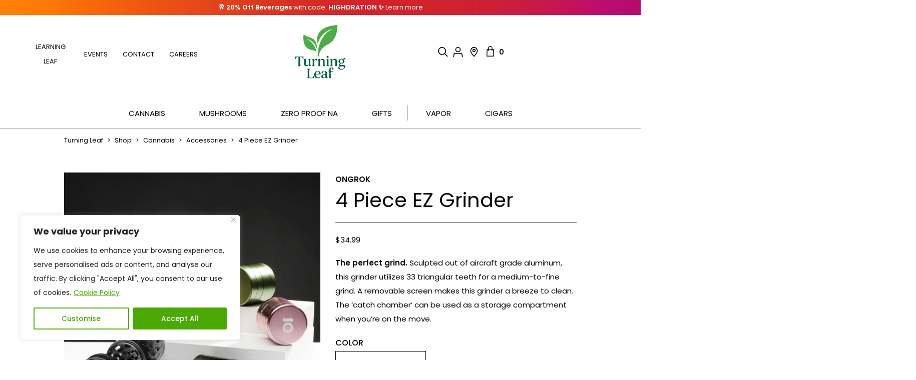

--- FILE ---
content_type: text/html; charset=UTF-8
request_url: https://shopturningleaf.com/product/4-piece-ez-grinder/
body_size: 72870
content:
<!DOCTYPE html>
<html lang="en-US" class="no-js">
<head>
	<meta charset="UTF-8">
	<meta name="viewport" content="width=device-width, initial-scale=1">
	<link rel="profile" href="http://gmpg.org/xfn/11">
	<link rel="pingback" href="">


	<meta name='robots' content='index, follow, max-image-preview:large, max-snippet:-1, max-video-preview:-1' />
<script>document.documentElement.className = document.documentElement.className.replace("no-js","js");</script>

	<!-- This site is optimized with the Yoast SEO Premium plugin v26.5 (Yoast SEO v26.5) - https://yoast.com/wordpress/plugins/seo/ -->
	<title>EZ Herb Grinder With Removable Screen - ONGROK |Turning Leaf</title>
	<meta name="description" content="Featuring 33 triangular teeth with a removable screen designed to effortlessly grind your favorite herb. Free shipping on orders over $50!" />
	<link rel="canonical" href="https://shopturningleaf.com/product/4-piece-ez-grinder/" />
	<meta property="og:locale" content="en_US" />
	<meta property="og:type" content="article" />
	<meta property="og:title" content="4 Piece EZ Grinder" />
	<meta property="og:description" content="Featuring 33 triangular teeth with a removable screen designed to effortlessly grind your favorite herb. Free shipping on orders over $50!" />
	<meta property="og:url" content="https://shopturningleaf.com/product/4-piece-ez-grinder/" />
	<meta property="og:site_name" content="Turning Leaf" />
	<meta property="article:modified_time" content="2026-01-22T16:29:11+00:00" />
	<meta property="og:image" content="https://shopturningleaf.com/wp-content/uploads/2024/03/20169_Ongrok_Grinders-ALL_4pc_2000x_.jpg" />
	<meta property="og:image:width" content="2000" />
	<meta property="og:image:height" content="2000" />
	<meta property="og:image:type" content="image/jpeg" />
	<meta name="twitter:card" content="summary_large_image" />
	<meta name="twitter:label1" content="Est. reading time" />
	<meta name="twitter:data1" content="1 minute" />
	<script type="application/ld+json" class="yoast-schema-graph">{"@context":"https://schema.org","@graph":[{"@type":"WebPage","@id":"https://shopturningleaf.com/product/4-piece-ez-grinder/","url":"https://shopturningleaf.com/product/4-piece-ez-grinder/","name":"EZ Herb Grinder With Removable Screen - ONGROK |Turning Leaf","isPartOf":{"@id":"https://shopturningleaf.com/#website"},"primaryImageOfPage":{"@id":"https://shopturningleaf.com/product/4-piece-ez-grinder/#primaryimage"},"image":{"@id":"https://shopturningleaf.com/product/4-piece-ez-grinder/#primaryimage"},"thumbnailUrl":"https://shopturningleaf.com/wp-content/uploads/2024/03/20169_Ongrok_Grinders-ALL_4pc_2000x_.jpg","datePublished":"2024-03-30T22:53:49+00:00","dateModified":"2026-01-22T16:29:11+00:00","description":"Featuring 33 triangular teeth with a removable screen designed to effortlessly grind your favorite herb. Free shipping on orders over $50!","breadcrumb":{"@id":"https://shopturningleaf.com/product/4-piece-ez-grinder/#breadcrumb"},"inLanguage":"en-US","potentialAction":[{"@type":"ReadAction","target":["https://shopturningleaf.com/product/4-piece-ez-grinder/"]}]},{"@type":"ImageObject","inLanguage":"en-US","@id":"https://shopturningleaf.com/product/4-piece-ez-grinder/#primaryimage","url":"https://shopturningleaf.com/wp-content/uploads/2024/03/20169_Ongrok_Grinders-ALL_4pc_2000x_.jpg","contentUrl":"https://shopturningleaf.com/wp-content/uploads/2024/03/20169_Ongrok_Grinders-ALL_4pc_2000x_.jpg","width":2000,"height":2000},{"@type":"BreadcrumbList","@id":"https://shopturningleaf.com/product/4-piece-ez-grinder/#breadcrumb","itemListElement":[{"@type":"ListItem","position":1,"name":"Turning Leaf","item":"https://shopturningleaf.com/"},{"@type":"ListItem","position":2,"name":"Shop","item":"https://shopturningleaf.com/shop/"},{"@type":"ListItem","position":3,"name":"Cannabis","item":"https://shopturningleaf.com/product-category/cannabis/"},{"@type":"ListItem","position":4,"name":"Accessories","item":"https://shopturningleaf.com/product-category/cannabis/accessories/"},{"@type":"ListItem","position":5,"name":"4 Piece EZ Grinder"}]},{"@type":"WebSite","@id":"https://shopturningleaf.com/#website","url":"https://shopturningleaf.com/","name":"Turning Leaf","description":"Premium Cigars, THC, CBD &amp; Vape Retail Stores","publisher":{"@id":"https://shopturningleaf.com/#organization"},"potentialAction":[{"@type":"SearchAction","target":{"@type":"EntryPoint","urlTemplate":"https://shopturningleaf.com/?s={search_term_string}"},"query-input":{"@type":"PropertyValueSpecification","valueRequired":true,"valueName":"search_term_string"}}],"inLanguage":"en-US"},{"@type":["Organization","Place"],"@id":"https://shopturningleaf.com/#organization","name":"Turning Leaf","url":"https://shopturningleaf.com/","logo":{"@id":"https://shopturningleaf.com/product/4-piece-ez-grinder/#local-main-organization-logo"},"image":{"@id":"https://shopturningleaf.com/product/4-piece-ez-grinder/#local-main-organization-logo"},"telephone":[],"openingHoursSpecification":[{"@type":"OpeningHoursSpecification","dayOfWeek":["Sunday","Monday","Tuesday","Wednesday","Thursday","Friday","Saturday"],"opens":"09:00","closes":"17:00"}]},{"@type":"ImageObject","inLanguage":"en-US","@id":"https://shopturningleaf.com/product/4-piece-ez-grinder/#local-main-organization-logo","url":"https://shopturningleaf.com/wp-content/uploads/2024/05/turning-leaf-logo.svg","contentUrl":"https://shopturningleaf.com/wp-content/uploads/2024/05/turning-leaf-logo.svg","caption":"Turning Leaf"}]}</script>
	<!-- / Yoast SEO Premium plugin. -->


<link rel='dns-prefetch' href='//fonts.googleapis.com' />
<link rel="alternate" type="application/rss+xml" title="Turning Leaf &raquo; Feed" href="https://shopturningleaf.com/feed/" />
<link rel="alternate" type="application/rss+xml" title="Turning Leaf &raquo; Comments Feed" href="https://shopturningleaf.com/comments/feed/" />
<link rel="alternate" type="application/rss+xml" title="Turning Leaf &raquo; 4 Piece EZ Grinder Comments Feed" href="https://shopturningleaf.com/product/4-piece-ez-grinder/feed/" />
<link rel="preload" href="https://shopturningleaf.com/wp-content/uploads/2024/05/turning-leaf-white.svg" as="image" />
<link rel="alternate" title="oEmbed (JSON)" type="application/json+oembed" href="https://shopturningleaf.com/wp-json/oembed/1.0/embed?url=https%3A%2F%2Fshopturningleaf.com%2Fproduct%2F4-piece-ez-grinder%2F" />
<link rel="alternate" title="oEmbed (XML)" type="text/xml+oembed" href="https://shopturningleaf.com/wp-json/oembed/1.0/embed?url=https%3A%2F%2Fshopturningleaf.com%2Fproduct%2F4-piece-ez-grinder%2F&#038;format=xml" />
<style id='wp-img-auto-sizes-contain-inline-css'>
img:is([sizes=auto i],[sizes^="auto," i]){contain-intrinsic-size:3000px 1500px}
/*# sourceURL=wp-img-auto-sizes-contain-inline-css */
</style>
<link rel='stylesheet' id='wc-authorize-net-cim-credit-card-checkout-block-css' href='https://shopturningleaf.com/wp-content/plugins/woocommerce-gateway-authorize-net-cim/assets/css/blocks/wc-authorize-net-cim-checkout-block.css?ver=3.10.13' media='all' />
<link rel='stylesheet' id='wc-authorize-net-cim-echeck-checkout-block-css' href='https://shopturningleaf.com/wp-content/plugins/woocommerce-gateway-authorize-net-cim/assets/css/blocks/wc-authorize-net-cim-checkout-block.css?ver=3.10.13' media='all' />
<link rel='stylesheet' id='formidable-css' href='https://shopturningleaf.com/wp-content/plugins/formidable/css/formidableforms.css?ver=1152256' media='all' />
<link rel='stylesheet' id='genesis-blocks-style-css-css' href='https://shopturningleaf.com/wp-content/plugins/genesis-blocks/dist/style-blocks.build.css?ver=1742486356' media='all' />
<link rel='stylesheet' id='woocommerce-smart-coupons-available-coupons-block-css' href='https://shopturningleaf.com/wp-content/plugins/woocommerce-smart-coupons/blocks/build/style-woocommerce-smart-coupons-available-coupons-block.css?ver=9.32.0' media='all' />
<link rel='stylesheet' id='wp-components-css' href='https://shopturningleaf.com/wp-includes/css/dist/components/style.min.css?ver=6.9' media='all' />
<link rel='stylesheet' id='woocommerce-smart-coupons-send-coupon-form-block-css' href='https://shopturningleaf.com/wp-content/plugins/woocommerce-smart-coupons/blocks/build/style-woocommerce-smart-coupons-send-coupon-form-block.css?ver=9.32.0' media='all' />
<link rel='stylesheet' id='woocommerce-smart-coupons-action-tab-frontend-css' href='https://shopturningleaf.com/wp-content/plugins/woocommerce-smart-coupons/blocks/build/style-woocommerce-smart-coupons-action-tab-frontend.css?ver=9.32.0' media='all' />
<link rel='stylesheet' id='dashicons-css' href='https://shopturningleaf.com/wp-includes/css/dashicons.min.css?ver=6.9' media='all' />
<link rel='stylesheet' id='post-views-counter-frontend-css' href='https://shopturningleaf.com/wp-content/plugins/post-views-counter/css/frontend.min.css?ver=1.5.9' media='all' />
<link rel='stylesheet' id='sbi_styles-css' href='https://shopturningleaf.com/wp-content/plugins/instagram-feed-pro/css/sbi-styles.min.css?ver=6.9.0' media='all' />
<style id='wp-emoji-styles-inline-css'>

	img.wp-smiley, img.emoji {
		display: inline !important;
		border: none !important;
		box-shadow: none !important;
		height: 1em !important;
		width: 1em !important;
		margin: 0 0.07em !important;
		vertical-align: -0.1em !important;
		background: none !important;
		padding: 0 !important;
	}
/*# sourceURL=wp-emoji-styles-inline-css */
</style>
<link rel='stylesheet' id='wp-block-library-css' href='https://shopturningleaf.com/wp-includes/css/dist/block-library/style.min.css?ver=6.9' media='all' />
<style id='wp-block-button-inline-css'>
.wp-block-button__link{align-content:center;box-sizing:border-box;cursor:pointer;display:inline-block;height:100%;text-align:center;word-break:break-word}.wp-block-button__link.aligncenter{text-align:center}.wp-block-button__link.alignright{text-align:right}:where(.wp-block-button__link){border-radius:9999px;box-shadow:none;padding:calc(.667em + 2px) calc(1.333em + 2px);text-decoration:none}.wp-block-button[style*=text-decoration] .wp-block-button__link{text-decoration:inherit}.wp-block-buttons>.wp-block-button.has-custom-width{max-width:none}.wp-block-buttons>.wp-block-button.has-custom-width .wp-block-button__link{width:100%}.wp-block-buttons>.wp-block-button.has-custom-font-size .wp-block-button__link{font-size:inherit}.wp-block-buttons>.wp-block-button.wp-block-button__width-25{width:calc(25% - var(--wp--style--block-gap, .5em)*.75)}.wp-block-buttons>.wp-block-button.wp-block-button__width-50{width:calc(50% - var(--wp--style--block-gap, .5em)*.5)}.wp-block-buttons>.wp-block-button.wp-block-button__width-75{width:calc(75% - var(--wp--style--block-gap, .5em)*.25)}.wp-block-buttons>.wp-block-button.wp-block-button__width-100{flex-basis:100%;width:100%}.wp-block-buttons.is-vertical>.wp-block-button.wp-block-button__width-25{width:25%}.wp-block-buttons.is-vertical>.wp-block-button.wp-block-button__width-50{width:50%}.wp-block-buttons.is-vertical>.wp-block-button.wp-block-button__width-75{width:75%}.wp-block-button.is-style-squared,.wp-block-button__link.wp-block-button.is-style-squared{border-radius:0}.wp-block-button.no-border-radius,.wp-block-button__link.no-border-radius{border-radius:0!important}:root :where(.wp-block-button .wp-block-button__link.is-style-outline),:root :where(.wp-block-button.is-style-outline>.wp-block-button__link){border:2px solid;padding:.667em 1.333em}:root :where(.wp-block-button .wp-block-button__link.is-style-outline:not(.has-text-color)),:root :where(.wp-block-button.is-style-outline>.wp-block-button__link:not(.has-text-color)){color:currentColor}:root :where(.wp-block-button .wp-block-button__link.is-style-outline:not(.has-background)),:root :where(.wp-block-button.is-style-outline>.wp-block-button__link:not(.has-background)){background-color:initial;background-image:none}
/*# sourceURL=https://shopturningleaf.com/wp-includes/blocks/button/style.min.css */
</style>
<style id='wp-block-cover-inline-css'>
.wp-block-cover,.wp-block-cover-image{align-items:center;background-position:50%;box-sizing:border-box;display:flex;justify-content:center;min-height:430px;overflow:hidden;overflow:clip;padding:1em;position:relative}.wp-block-cover .has-background-dim:not([class*=-background-color]),.wp-block-cover-image .has-background-dim:not([class*=-background-color]),.wp-block-cover-image.has-background-dim:not([class*=-background-color]),.wp-block-cover.has-background-dim:not([class*=-background-color]){background-color:#000}.wp-block-cover .has-background-dim.has-background-gradient,.wp-block-cover-image .has-background-dim.has-background-gradient{background-color:initial}.wp-block-cover-image.has-background-dim:before,.wp-block-cover.has-background-dim:before{background-color:inherit;content:""}.wp-block-cover .wp-block-cover__background,.wp-block-cover .wp-block-cover__gradient-background,.wp-block-cover-image .wp-block-cover__background,.wp-block-cover-image .wp-block-cover__gradient-background,.wp-block-cover-image.has-background-dim:not(.has-background-gradient):before,.wp-block-cover.has-background-dim:not(.has-background-gradient):before{bottom:0;left:0;opacity:.5;position:absolute;right:0;top:0}.wp-block-cover-image.has-background-dim.has-background-dim-10 .wp-block-cover__background,.wp-block-cover-image.has-background-dim.has-background-dim-10 .wp-block-cover__gradient-background,.wp-block-cover-image.has-background-dim.has-background-dim-10:not(.has-background-gradient):before,.wp-block-cover.has-background-dim.has-background-dim-10 .wp-block-cover__background,.wp-block-cover.has-background-dim.has-background-dim-10 .wp-block-cover__gradient-background,.wp-block-cover.has-background-dim.has-background-dim-10:not(.has-background-gradient):before{opacity:.1}.wp-block-cover-image.has-background-dim.has-background-dim-20 .wp-block-cover__background,.wp-block-cover-image.has-background-dim.has-background-dim-20 .wp-block-cover__gradient-background,.wp-block-cover-image.has-background-dim.has-background-dim-20:not(.has-background-gradient):before,.wp-block-cover.has-background-dim.has-background-dim-20 .wp-block-cover__background,.wp-block-cover.has-background-dim.has-background-dim-20 .wp-block-cover__gradient-background,.wp-block-cover.has-background-dim.has-background-dim-20:not(.has-background-gradient):before{opacity:.2}.wp-block-cover-image.has-background-dim.has-background-dim-30 .wp-block-cover__background,.wp-block-cover-image.has-background-dim.has-background-dim-30 .wp-block-cover__gradient-background,.wp-block-cover-image.has-background-dim.has-background-dim-30:not(.has-background-gradient):before,.wp-block-cover.has-background-dim.has-background-dim-30 .wp-block-cover__background,.wp-block-cover.has-background-dim.has-background-dim-30 .wp-block-cover__gradient-background,.wp-block-cover.has-background-dim.has-background-dim-30:not(.has-background-gradient):before{opacity:.3}.wp-block-cover-image.has-background-dim.has-background-dim-40 .wp-block-cover__background,.wp-block-cover-image.has-background-dim.has-background-dim-40 .wp-block-cover__gradient-background,.wp-block-cover-image.has-background-dim.has-background-dim-40:not(.has-background-gradient):before,.wp-block-cover.has-background-dim.has-background-dim-40 .wp-block-cover__background,.wp-block-cover.has-background-dim.has-background-dim-40 .wp-block-cover__gradient-background,.wp-block-cover.has-background-dim.has-background-dim-40:not(.has-background-gradient):before{opacity:.4}.wp-block-cover-image.has-background-dim.has-background-dim-50 .wp-block-cover__background,.wp-block-cover-image.has-background-dim.has-background-dim-50 .wp-block-cover__gradient-background,.wp-block-cover-image.has-background-dim.has-background-dim-50:not(.has-background-gradient):before,.wp-block-cover.has-background-dim.has-background-dim-50 .wp-block-cover__background,.wp-block-cover.has-background-dim.has-background-dim-50 .wp-block-cover__gradient-background,.wp-block-cover.has-background-dim.has-background-dim-50:not(.has-background-gradient):before{opacity:.5}.wp-block-cover-image.has-background-dim.has-background-dim-60 .wp-block-cover__background,.wp-block-cover-image.has-background-dim.has-background-dim-60 .wp-block-cover__gradient-background,.wp-block-cover-image.has-background-dim.has-background-dim-60:not(.has-background-gradient):before,.wp-block-cover.has-background-dim.has-background-dim-60 .wp-block-cover__background,.wp-block-cover.has-background-dim.has-background-dim-60 .wp-block-cover__gradient-background,.wp-block-cover.has-background-dim.has-background-dim-60:not(.has-background-gradient):before{opacity:.6}.wp-block-cover-image.has-background-dim.has-background-dim-70 .wp-block-cover__background,.wp-block-cover-image.has-background-dim.has-background-dim-70 .wp-block-cover__gradient-background,.wp-block-cover-image.has-background-dim.has-background-dim-70:not(.has-background-gradient):before,.wp-block-cover.has-background-dim.has-background-dim-70 .wp-block-cover__background,.wp-block-cover.has-background-dim.has-background-dim-70 .wp-block-cover__gradient-background,.wp-block-cover.has-background-dim.has-background-dim-70:not(.has-background-gradient):before{opacity:.7}.wp-block-cover-image.has-background-dim.has-background-dim-80 .wp-block-cover__background,.wp-block-cover-image.has-background-dim.has-background-dim-80 .wp-block-cover__gradient-background,.wp-block-cover-image.has-background-dim.has-background-dim-80:not(.has-background-gradient):before,.wp-block-cover.has-background-dim.has-background-dim-80 .wp-block-cover__background,.wp-block-cover.has-background-dim.has-background-dim-80 .wp-block-cover__gradient-background,.wp-block-cover.has-background-dim.has-background-dim-80:not(.has-background-gradient):before{opacity:.8}.wp-block-cover-image.has-background-dim.has-background-dim-90 .wp-block-cover__background,.wp-block-cover-image.has-background-dim.has-background-dim-90 .wp-block-cover__gradient-background,.wp-block-cover-image.has-background-dim.has-background-dim-90:not(.has-background-gradient):before,.wp-block-cover.has-background-dim.has-background-dim-90 .wp-block-cover__background,.wp-block-cover.has-background-dim.has-background-dim-90 .wp-block-cover__gradient-background,.wp-block-cover.has-background-dim.has-background-dim-90:not(.has-background-gradient):before{opacity:.9}.wp-block-cover-image.has-background-dim.has-background-dim-100 .wp-block-cover__background,.wp-block-cover-image.has-background-dim.has-background-dim-100 .wp-block-cover__gradient-background,.wp-block-cover-image.has-background-dim.has-background-dim-100:not(.has-background-gradient):before,.wp-block-cover.has-background-dim.has-background-dim-100 .wp-block-cover__background,.wp-block-cover.has-background-dim.has-background-dim-100 .wp-block-cover__gradient-background,.wp-block-cover.has-background-dim.has-background-dim-100:not(.has-background-gradient):before{opacity:1}.wp-block-cover .wp-block-cover__background.has-background-dim.has-background-dim-0,.wp-block-cover .wp-block-cover__gradient-background.has-background-dim.has-background-dim-0,.wp-block-cover-image .wp-block-cover__background.has-background-dim.has-background-dim-0,.wp-block-cover-image .wp-block-cover__gradient-background.has-background-dim.has-background-dim-0{opacity:0}.wp-block-cover .wp-block-cover__background.has-background-dim.has-background-dim-10,.wp-block-cover .wp-block-cover__gradient-background.has-background-dim.has-background-dim-10,.wp-block-cover-image .wp-block-cover__background.has-background-dim.has-background-dim-10,.wp-block-cover-image .wp-block-cover__gradient-background.has-background-dim.has-background-dim-10{opacity:.1}.wp-block-cover .wp-block-cover__background.has-background-dim.has-background-dim-20,.wp-block-cover .wp-block-cover__gradient-background.has-background-dim.has-background-dim-20,.wp-block-cover-image .wp-block-cover__background.has-background-dim.has-background-dim-20,.wp-block-cover-image .wp-block-cover__gradient-background.has-background-dim.has-background-dim-20{opacity:.2}.wp-block-cover .wp-block-cover__background.has-background-dim.has-background-dim-30,.wp-block-cover .wp-block-cover__gradient-background.has-background-dim.has-background-dim-30,.wp-block-cover-image .wp-block-cover__background.has-background-dim.has-background-dim-30,.wp-block-cover-image .wp-block-cover__gradient-background.has-background-dim.has-background-dim-30{opacity:.3}.wp-block-cover .wp-block-cover__background.has-background-dim.has-background-dim-40,.wp-block-cover .wp-block-cover__gradient-background.has-background-dim.has-background-dim-40,.wp-block-cover-image .wp-block-cover__background.has-background-dim.has-background-dim-40,.wp-block-cover-image .wp-block-cover__gradient-background.has-background-dim.has-background-dim-40{opacity:.4}.wp-block-cover .wp-block-cover__background.has-background-dim.has-background-dim-50,.wp-block-cover .wp-block-cover__gradient-background.has-background-dim.has-background-dim-50,.wp-block-cover-image .wp-block-cover__background.has-background-dim.has-background-dim-50,.wp-block-cover-image .wp-block-cover__gradient-background.has-background-dim.has-background-dim-50{opacity:.5}.wp-block-cover .wp-block-cover__background.has-background-dim.has-background-dim-60,.wp-block-cover .wp-block-cover__gradient-background.has-background-dim.has-background-dim-60,.wp-block-cover-image .wp-block-cover__background.has-background-dim.has-background-dim-60,.wp-block-cover-image .wp-block-cover__gradient-background.has-background-dim.has-background-dim-60{opacity:.6}.wp-block-cover .wp-block-cover__background.has-background-dim.has-background-dim-70,.wp-block-cover .wp-block-cover__gradient-background.has-background-dim.has-background-dim-70,.wp-block-cover-image .wp-block-cover__background.has-background-dim.has-background-dim-70,.wp-block-cover-image .wp-block-cover__gradient-background.has-background-dim.has-background-dim-70{opacity:.7}.wp-block-cover .wp-block-cover__background.has-background-dim.has-background-dim-80,.wp-block-cover .wp-block-cover__gradient-background.has-background-dim.has-background-dim-80,.wp-block-cover-image .wp-block-cover__background.has-background-dim.has-background-dim-80,.wp-block-cover-image .wp-block-cover__gradient-background.has-background-dim.has-background-dim-80{opacity:.8}.wp-block-cover .wp-block-cover__background.has-background-dim.has-background-dim-90,.wp-block-cover .wp-block-cover__gradient-background.has-background-dim.has-background-dim-90,.wp-block-cover-image .wp-block-cover__background.has-background-dim.has-background-dim-90,.wp-block-cover-image .wp-block-cover__gradient-background.has-background-dim.has-background-dim-90{opacity:.9}.wp-block-cover .wp-block-cover__background.has-background-dim.has-background-dim-100,.wp-block-cover .wp-block-cover__gradient-background.has-background-dim.has-background-dim-100,.wp-block-cover-image .wp-block-cover__background.has-background-dim.has-background-dim-100,.wp-block-cover-image .wp-block-cover__gradient-background.has-background-dim.has-background-dim-100{opacity:1}.wp-block-cover-image.alignleft,.wp-block-cover-image.alignright,.wp-block-cover.alignleft,.wp-block-cover.alignright{max-width:420px;width:100%}.wp-block-cover-image.aligncenter,.wp-block-cover-image.alignleft,.wp-block-cover-image.alignright,.wp-block-cover.aligncenter,.wp-block-cover.alignleft,.wp-block-cover.alignright{display:flex}.wp-block-cover .wp-block-cover__inner-container,.wp-block-cover-image .wp-block-cover__inner-container{color:inherit;position:relative;width:100%}.wp-block-cover-image.is-position-top-left,.wp-block-cover.is-position-top-left{align-items:flex-start;justify-content:flex-start}.wp-block-cover-image.is-position-top-center,.wp-block-cover.is-position-top-center{align-items:flex-start;justify-content:center}.wp-block-cover-image.is-position-top-right,.wp-block-cover.is-position-top-right{align-items:flex-start;justify-content:flex-end}.wp-block-cover-image.is-position-center-left,.wp-block-cover.is-position-center-left{align-items:center;justify-content:flex-start}.wp-block-cover-image.is-position-center-center,.wp-block-cover.is-position-center-center{align-items:center;justify-content:center}.wp-block-cover-image.is-position-center-right,.wp-block-cover.is-position-center-right{align-items:center;justify-content:flex-end}.wp-block-cover-image.is-position-bottom-left,.wp-block-cover.is-position-bottom-left{align-items:flex-end;justify-content:flex-start}.wp-block-cover-image.is-position-bottom-center,.wp-block-cover.is-position-bottom-center{align-items:flex-end;justify-content:center}.wp-block-cover-image.is-position-bottom-right,.wp-block-cover.is-position-bottom-right{align-items:flex-end;justify-content:flex-end}.wp-block-cover-image.has-custom-content-position.has-custom-content-position .wp-block-cover__inner-container,.wp-block-cover.has-custom-content-position.has-custom-content-position .wp-block-cover__inner-container{margin:0}.wp-block-cover-image.has-custom-content-position.has-custom-content-position.is-position-bottom-left .wp-block-cover__inner-container,.wp-block-cover-image.has-custom-content-position.has-custom-content-position.is-position-bottom-right .wp-block-cover__inner-container,.wp-block-cover-image.has-custom-content-position.has-custom-content-position.is-position-center-left .wp-block-cover__inner-container,.wp-block-cover-image.has-custom-content-position.has-custom-content-position.is-position-center-right .wp-block-cover__inner-container,.wp-block-cover-image.has-custom-content-position.has-custom-content-position.is-position-top-left .wp-block-cover__inner-container,.wp-block-cover-image.has-custom-content-position.has-custom-content-position.is-position-top-right .wp-block-cover__inner-container,.wp-block-cover.has-custom-content-position.has-custom-content-position.is-position-bottom-left .wp-block-cover__inner-container,.wp-block-cover.has-custom-content-position.has-custom-content-position.is-position-bottom-right .wp-block-cover__inner-container,.wp-block-cover.has-custom-content-position.has-custom-content-position.is-position-center-left .wp-block-cover__inner-container,.wp-block-cover.has-custom-content-position.has-custom-content-position.is-position-center-right .wp-block-cover__inner-container,.wp-block-cover.has-custom-content-position.has-custom-content-position.is-position-top-left .wp-block-cover__inner-container,.wp-block-cover.has-custom-content-position.has-custom-content-position.is-position-top-right .wp-block-cover__inner-container{margin:0;width:auto}.wp-block-cover .wp-block-cover__image-background,.wp-block-cover video.wp-block-cover__video-background,.wp-block-cover-image .wp-block-cover__image-background,.wp-block-cover-image video.wp-block-cover__video-background{border:none;bottom:0;box-shadow:none;height:100%;left:0;margin:0;max-height:none;max-width:none;object-fit:cover;outline:none;padding:0;position:absolute;right:0;top:0;width:100%}.wp-block-cover-image.has-parallax,.wp-block-cover.has-parallax,.wp-block-cover__image-background.has-parallax,video.wp-block-cover__video-background.has-parallax{background-attachment:fixed;background-repeat:no-repeat;background-size:cover}@supports (-webkit-touch-callout:inherit){.wp-block-cover-image.has-parallax,.wp-block-cover.has-parallax,.wp-block-cover__image-background.has-parallax,video.wp-block-cover__video-background.has-parallax{background-attachment:scroll}}@media (prefers-reduced-motion:reduce){.wp-block-cover-image.has-parallax,.wp-block-cover.has-parallax,.wp-block-cover__image-background.has-parallax,video.wp-block-cover__video-background.has-parallax{background-attachment:scroll}}.wp-block-cover-image.is-repeated,.wp-block-cover.is-repeated,.wp-block-cover__image-background.is-repeated,video.wp-block-cover__video-background.is-repeated{background-repeat:repeat;background-size:auto}.wp-block-cover-image-text,.wp-block-cover-image-text a,.wp-block-cover-image-text a:active,.wp-block-cover-image-text a:focus,.wp-block-cover-image-text a:hover,.wp-block-cover-text,.wp-block-cover-text a,.wp-block-cover-text a:active,.wp-block-cover-text a:focus,.wp-block-cover-text a:hover,section.wp-block-cover-image h2,section.wp-block-cover-image h2 a,section.wp-block-cover-image h2 a:active,section.wp-block-cover-image h2 a:focus,section.wp-block-cover-image h2 a:hover{color:#fff}.wp-block-cover-image .wp-block-cover.has-left-content{justify-content:flex-start}.wp-block-cover-image .wp-block-cover.has-right-content{justify-content:flex-end}.wp-block-cover-image.has-left-content .wp-block-cover-image-text,.wp-block-cover.has-left-content .wp-block-cover-text,section.wp-block-cover-image.has-left-content>h2{margin-left:0;text-align:left}.wp-block-cover-image.has-right-content .wp-block-cover-image-text,.wp-block-cover.has-right-content .wp-block-cover-text,section.wp-block-cover-image.has-right-content>h2{margin-right:0;text-align:right}.wp-block-cover .wp-block-cover-text,.wp-block-cover-image .wp-block-cover-image-text,section.wp-block-cover-image>h2{font-size:2em;line-height:1.25;margin-bottom:0;max-width:840px;padding:.44em;text-align:center;z-index:1}:where(.wp-block-cover-image:not(.has-text-color)),:where(.wp-block-cover:not(.has-text-color)){color:#fff}:where(.wp-block-cover-image.is-light:not(.has-text-color)),:where(.wp-block-cover.is-light:not(.has-text-color)){color:#000}:root :where(.wp-block-cover h1:not(.has-text-color)),:root :where(.wp-block-cover h2:not(.has-text-color)),:root :where(.wp-block-cover h3:not(.has-text-color)),:root :where(.wp-block-cover h4:not(.has-text-color)),:root :where(.wp-block-cover h5:not(.has-text-color)),:root :where(.wp-block-cover h6:not(.has-text-color)),:root :where(.wp-block-cover p:not(.has-text-color)){color:inherit}body:not(.editor-styles-wrapper) .wp-block-cover:not(.wp-block-cover:has(.wp-block-cover__background+.wp-block-cover__inner-container)) .wp-block-cover__image-background,body:not(.editor-styles-wrapper) .wp-block-cover:not(.wp-block-cover:has(.wp-block-cover__background+.wp-block-cover__inner-container)) .wp-block-cover__video-background{z-index:0}body:not(.editor-styles-wrapper) .wp-block-cover:not(.wp-block-cover:has(.wp-block-cover__background+.wp-block-cover__inner-container)) .wp-block-cover__background,body:not(.editor-styles-wrapper) .wp-block-cover:not(.wp-block-cover:has(.wp-block-cover__background+.wp-block-cover__inner-container)) .wp-block-cover__gradient-background,body:not(.editor-styles-wrapper) .wp-block-cover:not(.wp-block-cover:has(.wp-block-cover__background+.wp-block-cover__inner-container)) .wp-block-cover__inner-container,body:not(.editor-styles-wrapper) .wp-block-cover:not(.wp-block-cover:has(.wp-block-cover__background+.wp-block-cover__inner-container)).has-background-dim:not(.has-background-gradient):before{z-index:1}.has-modal-open body:not(.editor-styles-wrapper) .wp-block-cover:not(.wp-block-cover:has(.wp-block-cover__background+.wp-block-cover__inner-container)) .wp-block-cover__inner-container{z-index:auto}
/*# sourceURL=https://shopturningleaf.com/wp-includes/blocks/cover/style.min.css */
</style>
<style id='wp-block-heading-inline-css'>
h1:where(.wp-block-heading).has-background,h2:where(.wp-block-heading).has-background,h3:where(.wp-block-heading).has-background,h4:where(.wp-block-heading).has-background,h5:where(.wp-block-heading).has-background,h6:where(.wp-block-heading).has-background{padding:1.25em 2.375em}h1.has-text-align-left[style*=writing-mode]:where([style*=vertical-lr]),h1.has-text-align-right[style*=writing-mode]:where([style*=vertical-rl]),h2.has-text-align-left[style*=writing-mode]:where([style*=vertical-lr]),h2.has-text-align-right[style*=writing-mode]:where([style*=vertical-rl]),h3.has-text-align-left[style*=writing-mode]:where([style*=vertical-lr]),h3.has-text-align-right[style*=writing-mode]:where([style*=vertical-rl]),h4.has-text-align-left[style*=writing-mode]:where([style*=vertical-lr]),h4.has-text-align-right[style*=writing-mode]:where([style*=vertical-rl]),h5.has-text-align-left[style*=writing-mode]:where([style*=vertical-lr]),h5.has-text-align-right[style*=writing-mode]:where([style*=vertical-rl]),h6.has-text-align-left[style*=writing-mode]:where([style*=vertical-lr]),h6.has-text-align-right[style*=writing-mode]:where([style*=vertical-rl]){rotate:180deg}
/*# sourceURL=https://shopturningleaf.com/wp-includes/blocks/heading/style.min.css */
</style>
<link rel='stylesheet' id='wp-block-loginout-css' href='https://shopturningleaf.com/wp-includes/blocks/loginout/style.min.css?ver=6.9' media='all' />
<style id='wp-block-buttons-inline-css'>
.wp-block-buttons{box-sizing:border-box}.wp-block-buttons.is-vertical{flex-direction:column}.wp-block-buttons.is-vertical>.wp-block-button:last-child{margin-bottom:0}.wp-block-buttons>.wp-block-button{display:inline-block;margin:0}.wp-block-buttons.is-content-justification-left{justify-content:flex-start}.wp-block-buttons.is-content-justification-left.is-vertical{align-items:flex-start}.wp-block-buttons.is-content-justification-center{justify-content:center}.wp-block-buttons.is-content-justification-center.is-vertical{align-items:center}.wp-block-buttons.is-content-justification-right{justify-content:flex-end}.wp-block-buttons.is-content-justification-right.is-vertical{align-items:flex-end}.wp-block-buttons.is-content-justification-space-between{justify-content:space-between}.wp-block-buttons.aligncenter{text-align:center}.wp-block-buttons:not(.is-content-justification-space-between,.is-content-justification-right,.is-content-justification-left,.is-content-justification-center) .wp-block-button.aligncenter{margin-left:auto;margin-right:auto;width:100%}.wp-block-buttons[style*=text-decoration] .wp-block-button,.wp-block-buttons[style*=text-decoration] .wp-block-button__link{text-decoration:inherit}.wp-block-buttons.has-custom-font-size .wp-block-button__link{font-size:inherit}.wp-block-buttons .wp-block-button__link{width:100%}.wp-block-button.aligncenter{text-align:center}
/*# sourceURL=https://shopturningleaf.com/wp-includes/blocks/buttons/style.min.css */
</style>
<link rel='stylesheet' id='wp-block-post-date-css' href='https://shopturningleaf.com/wp-includes/blocks/post-date/style.min.css?ver=6.9' media='all' />
<link rel='stylesheet' id='wp-block-post-template-css' href='https://shopturningleaf.com/wp-includes/blocks/post-template/style.min.css?ver=6.9' media='all' />
<link rel='stylesheet' id='wp-block-post-title-css' href='https://shopturningleaf.com/wp-includes/blocks/post-title/style.min.css?ver=6.9' media='all' />
<link rel='stylesheet' id='wp-block-columns-css' href='https://shopturningleaf.com/wp-includes/blocks/columns/style.min.css?ver=6.9' media='all' />
<style id='wp-block-paragraph-inline-css'>
.is-small-text{font-size:.875em}.is-regular-text{font-size:1em}.is-large-text{font-size:2.25em}.is-larger-text{font-size:3em}.has-drop-cap:not(:focus):first-letter{float:left;font-size:8.4em;font-style:normal;font-weight:100;line-height:.68;margin:.05em .1em 0 0;text-transform:uppercase}body.rtl .has-drop-cap:not(:focus):first-letter{float:none;margin-left:.1em}p.has-drop-cap.has-background{overflow:hidden}:root :where(p.has-background){padding:1.25em 2.375em}:where(p.has-text-color:not(.has-link-color)) a{color:inherit}p.has-text-align-left[style*="writing-mode:vertical-lr"],p.has-text-align-right[style*="writing-mode:vertical-rl"]{rotate:180deg}
/*# sourceURL=https://shopturningleaf.com/wp-includes/blocks/paragraph/style.min.css */
</style>
<style id='wp-block-spacer-inline-css'>
.wp-block-spacer{clear:both}
/*# sourceURL=https://shopturningleaf.com/wp-includes/blocks/spacer/style.min.css */
</style>
<style id='global-styles-inline-css'>
:root{--wp--preset--aspect-ratio--square: 1;--wp--preset--aspect-ratio--4-3: 4/3;--wp--preset--aspect-ratio--3-4: 3/4;--wp--preset--aspect-ratio--3-2: 3/2;--wp--preset--aspect-ratio--2-3: 2/3;--wp--preset--aspect-ratio--16-9: 16/9;--wp--preset--aspect-ratio--9-16: 9/16;--wp--preset--color--black: #000000;--wp--preset--color--cyan-bluish-gray: #abb8c3;--wp--preset--color--white: #ffffff;--wp--preset--color--pale-pink: #f78da7;--wp--preset--color--vivid-red: #cf2e2e;--wp--preset--color--luminous-vivid-orange: #ff6900;--wp--preset--color--luminous-vivid-amber: #fcb900;--wp--preset--color--light-green-cyan: #7bdcb5;--wp--preset--color--vivid-green-cyan: #00d084;--wp--preset--color--pale-cyan-blue: #8ed1fc;--wp--preset--color--vivid-cyan-blue: #0693e3;--wp--preset--color--vivid-purple: #9b51e0;--wp--preset--color--bright-green: #4CAC48;--wp--preset--color--green: #01603C;--wp--preset--color--dark-green: #15432A;--wp--preset--color--teal: #007A85;--wp--preset--color--ocean-blue: #0F607F;--wp--preset--color--sea-blue: #227987;--wp--preset--color--dark-blue: #102D4F;--wp--preset--color--magenta: #9B1C5A;--wp--preset--color--purple: #591746;--wp--preset--color--orange: #FF7121;--wp--preset--gradient--vivid-cyan-blue-to-vivid-purple: linear-gradient(135deg,rgb(6,147,227) 0%,rgb(155,81,224) 100%);--wp--preset--gradient--light-green-cyan-to-vivid-green-cyan: linear-gradient(135deg,rgb(122,220,180) 0%,rgb(0,208,130) 100%);--wp--preset--gradient--luminous-vivid-amber-to-luminous-vivid-orange: linear-gradient(135deg,rgb(252,185,0) 0%,rgb(255,105,0) 100%);--wp--preset--gradient--luminous-vivid-orange-to-vivid-red: linear-gradient(135deg,rgb(255,105,0) 0%,rgb(207,46,46) 100%);--wp--preset--gradient--very-light-gray-to-cyan-bluish-gray: linear-gradient(135deg,rgb(238,238,238) 0%,rgb(169,184,195) 100%);--wp--preset--gradient--cool-to-warm-spectrum: linear-gradient(135deg,rgb(74,234,220) 0%,rgb(151,120,209) 20%,rgb(207,42,186) 40%,rgb(238,44,130) 60%,rgb(251,105,98) 80%,rgb(254,248,76) 100%);--wp--preset--gradient--blush-light-purple: linear-gradient(135deg,rgb(255,206,236) 0%,rgb(152,150,240) 100%);--wp--preset--gradient--blush-bordeaux: linear-gradient(135deg,rgb(254,205,165) 0%,rgb(254,45,45) 50%,rgb(107,0,62) 100%);--wp--preset--gradient--luminous-dusk: linear-gradient(135deg,rgb(255,203,112) 0%,rgb(199,81,192) 50%,rgb(65,88,208) 100%);--wp--preset--gradient--pale-ocean: linear-gradient(135deg,rgb(255,245,203) 0%,rgb(182,227,212) 50%,rgb(51,167,181) 100%);--wp--preset--gradient--electric-grass: linear-gradient(135deg,rgb(202,248,128) 0%,rgb(113,206,126) 100%);--wp--preset--gradient--midnight: linear-gradient(135deg,rgb(2,3,129) 0%,rgb(40,116,252) 100%);--wp--preset--font-size--small: 13px;--wp--preset--font-size--medium: 20px;--wp--preset--font-size--large: 36px;--wp--preset--font-size--x-large: 42px;--wp--preset--spacing--20: 0.44rem;--wp--preset--spacing--30: 0.67rem;--wp--preset--spacing--40: 1rem;--wp--preset--spacing--50: 1.5rem;--wp--preset--spacing--60: 2.25rem;--wp--preset--spacing--70: 3.38rem;--wp--preset--spacing--80: 5.06rem;--wp--preset--shadow--natural: 6px 6px 9px rgba(0, 0, 0, 0.2);--wp--preset--shadow--deep: 12px 12px 50px rgba(0, 0, 0, 0.4);--wp--preset--shadow--sharp: 6px 6px 0px rgba(0, 0, 0, 0.2);--wp--preset--shadow--outlined: 6px 6px 0px -3px rgb(255, 255, 255), 6px 6px rgb(0, 0, 0);--wp--preset--shadow--crisp: 6px 6px 0px rgb(0, 0, 0);}:where(.is-layout-flex){gap: 0.5em;}:where(.is-layout-grid){gap: 0.5em;}body .is-layout-flex{display: flex;}.is-layout-flex{flex-wrap: wrap;align-items: center;}.is-layout-flex > :is(*, div){margin: 0;}body .is-layout-grid{display: grid;}.is-layout-grid > :is(*, div){margin: 0;}:where(.wp-block-columns.is-layout-flex){gap: 2em;}:where(.wp-block-columns.is-layout-grid){gap: 2em;}:where(.wp-block-post-template.is-layout-flex){gap: 1.25em;}:where(.wp-block-post-template.is-layout-grid){gap: 1.25em;}.has-black-color{color: var(--wp--preset--color--black) !important;}.has-cyan-bluish-gray-color{color: var(--wp--preset--color--cyan-bluish-gray) !important;}.has-white-color{color: var(--wp--preset--color--white) !important;}.has-pale-pink-color{color: var(--wp--preset--color--pale-pink) !important;}.has-vivid-red-color{color: var(--wp--preset--color--vivid-red) !important;}.has-luminous-vivid-orange-color{color: var(--wp--preset--color--luminous-vivid-orange) !important;}.has-luminous-vivid-amber-color{color: var(--wp--preset--color--luminous-vivid-amber) !important;}.has-light-green-cyan-color{color: var(--wp--preset--color--light-green-cyan) !important;}.has-vivid-green-cyan-color{color: var(--wp--preset--color--vivid-green-cyan) !important;}.has-pale-cyan-blue-color{color: var(--wp--preset--color--pale-cyan-blue) !important;}.has-vivid-cyan-blue-color{color: var(--wp--preset--color--vivid-cyan-blue) !important;}.has-vivid-purple-color{color: var(--wp--preset--color--vivid-purple) !important;}.has-black-background-color{background-color: var(--wp--preset--color--black) !important;}.has-cyan-bluish-gray-background-color{background-color: var(--wp--preset--color--cyan-bluish-gray) !important;}.has-white-background-color{background-color: var(--wp--preset--color--white) !important;}.has-pale-pink-background-color{background-color: var(--wp--preset--color--pale-pink) !important;}.has-vivid-red-background-color{background-color: var(--wp--preset--color--vivid-red) !important;}.has-luminous-vivid-orange-background-color{background-color: var(--wp--preset--color--luminous-vivid-orange) !important;}.has-luminous-vivid-amber-background-color{background-color: var(--wp--preset--color--luminous-vivid-amber) !important;}.has-light-green-cyan-background-color{background-color: var(--wp--preset--color--light-green-cyan) !important;}.has-vivid-green-cyan-background-color{background-color: var(--wp--preset--color--vivid-green-cyan) !important;}.has-pale-cyan-blue-background-color{background-color: var(--wp--preset--color--pale-cyan-blue) !important;}.has-vivid-cyan-blue-background-color{background-color: var(--wp--preset--color--vivid-cyan-blue) !important;}.has-vivid-purple-background-color{background-color: var(--wp--preset--color--vivid-purple) !important;}.has-black-border-color{border-color: var(--wp--preset--color--black) !important;}.has-cyan-bluish-gray-border-color{border-color: var(--wp--preset--color--cyan-bluish-gray) !important;}.has-white-border-color{border-color: var(--wp--preset--color--white) !important;}.has-pale-pink-border-color{border-color: var(--wp--preset--color--pale-pink) !important;}.has-vivid-red-border-color{border-color: var(--wp--preset--color--vivid-red) !important;}.has-luminous-vivid-orange-border-color{border-color: var(--wp--preset--color--luminous-vivid-orange) !important;}.has-luminous-vivid-amber-border-color{border-color: var(--wp--preset--color--luminous-vivid-amber) !important;}.has-light-green-cyan-border-color{border-color: var(--wp--preset--color--light-green-cyan) !important;}.has-vivid-green-cyan-border-color{border-color: var(--wp--preset--color--vivid-green-cyan) !important;}.has-pale-cyan-blue-border-color{border-color: var(--wp--preset--color--pale-cyan-blue) !important;}.has-vivid-cyan-blue-border-color{border-color: var(--wp--preset--color--vivid-cyan-blue) !important;}.has-vivid-purple-border-color{border-color: var(--wp--preset--color--vivid-purple) !important;}.has-vivid-cyan-blue-to-vivid-purple-gradient-background{background: var(--wp--preset--gradient--vivid-cyan-blue-to-vivid-purple) !important;}.has-light-green-cyan-to-vivid-green-cyan-gradient-background{background: var(--wp--preset--gradient--light-green-cyan-to-vivid-green-cyan) !important;}.has-luminous-vivid-amber-to-luminous-vivid-orange-gradient-background{background: var(--wp--preset--gradient--luminous-vivid-amber-to-luminous-vivid-orange) !important;}.has-luminous-vivid-orange-to-vivid-red-gradient-background{background: var(--wp--preset--gradient--luminous-vivid-orange-to-vivid-red) !important;}.has-very-light-gray-to-cyan-bluish-gray-gradient-background{background: var(--wp--preset--gradient--very-light-gray-to-cyan-bluish-gray) !important;}.has-cool-to-warm-spectrum-gradient-background{background: var(--wp--preset--gradient--cool-to-warm-spectrum) !important;}.has-blush-light-purple-gradient-background{background: var(--wp--preset--gradient--blush-light-purple) !important;}.has-blush-bordeaux-gradient-background{background: var(--wp--preset--gradient--blush-bordeaux) !important;}.has-luminous-dusk-gradient-background{background: var(--wp--preset--gradient--luminous-dusk) !important;}.has-pale-ocean-gradient-background{background: var(--wp--preset--gradient--pale-ocean) !important;}.has-electric-grass-gradient-background{background: var(--wp--preset--gradient--electric-grass) !important;}.has-midnight-gradient-background{background: var(--wp--preset--gradient--midnight) !important;}.has-small-font-size{font-size: var(--wp--preset--font-size--small) !important;}.has-medium-font-size{font-size: var(--wp--preset--font-size--medium) !important;}.has-large-font-size{font-size: var(--wp--preset--font-size--large) !important;}.has-x-large-font-size{font-size: var(--wp--preset--font-size--x-large) !important;}
/*# sourceURL=global-styles-inline-css */
</style>
<style id='core-block-supports-inline-css'>
.wp-elements-417e5185aab10d4af223e9f3acba861d a:where(:not(.wp-element-button)){color:var(--wp--preset--color--white);}.wp-elements-2657b72fae0ad03edaf633b28d406e98 a:where(:not(.wp-element-button)){color:var(--wp--preset--color--white);}.wp-elements-b180a2afc3de95d225f12c754c007ca8 a:where(:not(.wp-element-button)){color:var(--wp--preset--color--white);}.wp-container-core-buttons-is-layout-6447b855{flex-wrap:nowrap;justify-content:flex-start;}.wp-container-core-buttons-is-layout-fdcfc74e{justify-content:flex-start;}
/*# sourceURL=core-block-supports-inline-css */
</style>

<style id='classic-theme-styles-inline-css'>
/*! This file is auto-generated */
.wp-block-button__link{color:#fff;background-color:#32373c;border-radius:9999px;box-shadow:none;text-decoration:none;padding:calc(.667em + 2px) calc(1.333em + 2px);font-size:1.125em}.wp-block-file__button{background:#32373c;color:#fff;text-decoration:none}
/*# sourceURL=/wp-includes/css/classic-themes.min.css */
</style>
<link rel='stylesheet' id='cr-frontend-css-css' href='https://shopturningleaf.com/wp-content/plugins/customer-reviews-woocommerce/css/frontend.css?ver=5.85.0' media='all' />
<style id='age-gate-custom-inline-css'>
:root{--ag-background-color: rgba(33,65,42,1);--ag-background-image: url(https://shopturningleaf.com/wp-content/uploads/2024/05/over18-back-scaled-1.jpg);--ag-background-image-position: center center;--ag-background-image-opacity: 0.5;--ag-form-background: rgba(34,66,43,1);--ag-text-color: #feffff;--ag-blur: 5px;}
/*# sourceURL=age-gate-custom-inline-css */
</style>
<link rel='stylesheet' id='age-gate-css' href='https://shopturningleaf.com/wp-content/plugins/age-gate/dist/main.css?ver=3.7.2' media='all' />
<style id='age-gate-options-inline-css'>
:root{--ag-background-color: rgba(33,65,42,1);--ag-background-image: url(https://shopturningleaf.com/wp-content/uploads/2024/05/over18-back-scaled-1.jpg);--ag-background-image-position: center center;--ag-background-image-opacity: 0.5;--ag-form-background: rgba(34,66,43,1);--ag-text-color: #feffff;--ag-blur: 5px;}
/*# sourceURL=age-gate-options-inline-css */
</style>
<link rel='stylesheet' id='agile-store-locator-init-css' href='https://shopturningleaf.com/wp-content/plugins/agile-store-locator/public/css/init.css?ver=4.10.4' media='all' />
<link rel='stylesheet' id='fgf-frontend-css' href='https://shopturningleaf.com/wp-content/plugins/free-gifts-for-woocommerce/assets/css/frontend.css?ver=12.5.0' media='all' />
<link rel='stylesheet' id='owl-carousel-css' href='https://shopturningleaf.com/wp-content/plugins/free-gifts-for-woocommerce/assets/css/owl.carousel.min.css?ver=12.5.0' media='all' />
<link rel='stylesheet' id='fgf-owl-carousel-css' href='https://shopturningleaf.com/wp-content/plugins/free-gifts-for-woocommerce/assets/css/owl-carousel-enhanced.css?ver=12.5.0' media='all' />
<link rel='stylesheet' id='lightcase-css' href='https://shopturningleaf.com/wp-content/plugins/free-gifts-for-woocommerce/assets/css/lightcase.min.css?ver=12.5.0' media='all' />
<style id='fgf-inline-style-inline-css'>
.fkcart-modal-container .fgf_gift_products_wrapper h3{font-size:18px !important;font-weight:600 !important;margin-left:12px !important;margin-top:12px !important;}.fkcart-modal-container .fgf-gift-products-content{margin-left:12px !important;width:95% !important;}
/*# sourceURL=fgf-inline-style-inline-css */
</style>
<link rel='stylesheet' id='rmp-menu-styles-css' href='https://shopturningleaf.com/wp-content/uploads/rmp-menu/css/rmp-menu.css?ver=17.10.26' media='all' />
<link rel='stylesheet' id='woocommerce-layout-css' href='https://shopturningleaf.com/wp-content/plugins/woocommerce/assets/css/woocommerce-layout.css?ver=10.3.6' media='all' />
<link rel='stylesheet' id='woocommerce-smallscreen-css' href='https://shopturningleaf.com/wp-content/plugins/woocommerce/assets/css/woocommerce-smallscreen.css?ver=10.3.6' media='only screen and (max-width: 768px)' />
<link rel='stylesheet' id='woocommerce-general-css' href='https://shopturningleaf.com/wp-content/plugins/woocommerce/assets/css/woocommerce.css?ver=10.3.6' media='all' />
<style id='woocommerce-inline-inline-css'>
.woocommerce form .form-row .required { visibility: visible; }
/*# sourceURL=woocommerce-inline-inline-css */
</style>
<link rel='stylesheet' id='bos4w-frontend-css' href='https://shopturningleaf.com/wp-content/plugins/buy-once-or-subscribe-for-woocommerce-subscriptions/functions/assets/css/front-end.css?ver=5.1.1' media='all' />
<link rel='stylesheet' id='search-filter-plugin-styles-css' href='https://shopturningleaf.com/wp-content/plugins/search-filter-pro/public/assets/css/search-filter.min.css?ver=2.5.19' media='all' />
<link rel='stylesheet' id='grw-public-main-css-css' href='https://shopturningleaf.com/wp-content/plugins/widget-google-reviews/assets/css/public-main.css?ver=6.8' media='all' />
<link rel='stylesheet' id='brands-styles-css' href='https://shopturningleaf.com/wp-content/plugins/woocommerce/assets/css/brands.css?ver=10.3.6' media='all' />
<link rel='stylesheet' id='genesis-block-theme-style-css' href='https://shopturningleaf.com/wp-content/themes/turningleaf2024/style.css?ver=1.2.153' media='all' />
<style id='genesis-block-theme-style-inline-css'>


	button,
	input[type='button'],
	input[type='submit'],
	.button,
	.page-numbers.current,
	.page-numbers:hover,
	#page #infinite-handle button,
	#page #infinite-handle button:hover,
	.comment-navigation a,
	.su-button,
	.mobile-navigation,
	.toggle-active,
	.main-navigation .menu-cta a:hover {
	      background-color: #4cac48;
	}

	.entry-content p a,
	.entry-content p a:hover,
	.header-text a,
	.header-text a:hover,
	.entry-content .meta-list a,
	.post-navigation a:hover .post-title,
	.entry-header .entry-title a:hover,
	#page .more-link:hover,
	.site-footer a,
	.main-navigation a:hover,
	.main-navigation ul li.current-menu-item a,
	.main-navigation ul li.current-page-item a {
		color: #4cac48;
	}

	.entry-content p a,
	.header-text a {
		box-shadow: inset 0 -1px 0 #4cac48;
	}

	.entry-content p a:hover,
	.header-text a:hover {
		box-shadow: inset 0 -2px 0 #4cac48;
	}

	
/*# sourceURL=genesis-block-theme-style-inline-css */
</style>
<link rel='stylesheet' id='genesis-block-theme-fonts-css' href='https://shopturningleaf.com/wp-content/themes/turningleaf2024/inc/fonts/css/font-style.css' media='all' />
<link rel='stylesheet' id='gb-icons-css' href='https://shopturningleaf.com/wp-content/themes/turningleaf2024/inc/icons/css/icon-style.css?ver=1.2.153' media='screen' />
<link rel='stylesheet' id='pscrollbar-css' href='https://shopturningleaf.com/wp-content/plugins/quadmenu/assets/frontend/pscrollbar/perfect-scrollbar.min.css?ver=3.3.2' media='all' />
<link rel='stylesheet' id='owlcarousel-css' href='https://shopturningleaf.com/wp-content/plugins/quadmenu/assets/frontend/owlcarousel/owl.carousel.min.css?ver=3.3.2' media='all' />
<link rel='stylesheet' id='quadmenu-normalize-css' href='https://shopturningleaf.com/wp-content/plugins/quadmenu/assets/frontend/css/quadmenu-normalize.css?ver=3.3.2' media='all' />
<link rel='stylesheet' id='quadmenu-widgets-css' href='https://shopturningleaf.com/wp-content/uploads/turningleaf2024/quadmenu-widgets.css?ver=1738884816' media='all' />
<link rel='stylesheet' id='quadmenu-css' href='https://shopturningleaf.com/wp-content/plugins/quadmenu/build/frontend/style.css?ver=3.3.2' media='all' />
<link rel='stylesheet' id='quadmenu-locations-css' href='https://shopturningleaf.com/wp-content/uploads/turningleaf2024/quadmenu-locations.css?ver=1738884816' media='all' />
<link rel='stylesheet' id='sv-wc-payment-gateway-payment-form-v5_15_12-css' href='https://shopturningleaf.com/wp-content/plugins/woocommerce-gateway-authorize-net-cim/vendor/skyverge/wc-plugin-framework/woocommerce/payment-gateway/assets/css/frontend/sv-wc-payment-gateway-payment-form.min.css?ver=5.15.12' media='all' />
<link rel='stylesheet' id='photoswipe-css' href='https://shopturningleaf.com/wp-content/plugins/woocommerce/assets/css/photoswipe/photoswipe.min.css?ver=10.3.6' media='all' />
<link rel='stylesheet' id='photoswipe-default-skin-css' href='https://shopturningleaf.com/wp-content/plugins/woocommerce/assets/css/photoswipe/default-skin/default-skin.min.css?ver=10.3.6' media='all' />
<link rel='stylesheet' id='fancybox-css' href='https://shopturningleaf.com/wp-content/plugins/easy-fancybox/fancybox/2.2.0/jquery.fancybox.min.css?ver=6.9' media='screen' />
<link rel='stylesheet' id='fkcart-style-css' href='https://shopturningleaf.com/wp-content/plugins/cart-for-woocommerce/assets/css/style.min.css?ver=1.7.1' media='all' />
<style id='fkcart-style-inline-css'>

		:root {
			--fkcart-primary-bg-color: #ffffff;
			--fkcart-primary-font-color: #000000;
			--fkcart-primary-text-color: #24272d;
			--fkcart-secondary-text-color: #24272dbe;
			--fkcart-accent-color: #0170b9;
			--fkcart-border-color: #707070;
			--fkcart-error-color: #B00C0C;
			--fkcart-error-bg-color: #FFF0F0;
			--fkcart-reward-color: #f1b51e;
			--fkcart-bg-color: #ffffff;
			--fkcart-slider-desktop-width: 420px;
			--fkcart-slider-mobile-width: 100%;
			--fkcart-animation-duration: 0.4s;
			--fkcart-panel-color:#E6F1F7;
			--fkcart-color-black: #000000;
			--fkcart-success-color: #5BA238;
			--fkcart-success-bg-color: #EFF6EB;
			--fkcart-toggle-bg-color: #ffffff;
			--fkcart-toggle-icon-color: #353030;
			--fkcart-toggle-count-bg-color: #4aaa03;
			--fkcart-toggle-count-font-color: #ffffff;
			--fkcart-progressbar-active-color: #0170b9;
			--fkcart-toggle-border-radius: 100%;
			--fkcart-toggle-size: 35;
			--fkcart-border-radius: 0px; 
			--fkcart-menu-icon-size: 35px;
			--fkcart-menu-text-size: 14px;
		}
/*# sourceURL=fkcart-style-inline-css */
</style>
<link rel='stylesheet' id='sp_wcgs-fontello-fontende-icons-css' href='https://shopturningleaf.com/wp-content/plugins/gallery-slider-for-woocommerce/public/css/fontello.min.css?ver=3.1.2' media='all' />
<link rel='stylesheet' id='wcgs-swiper-css' href='https://shopturningleaf.com/wp-content/plugins/gallery-slider-for-woocommerce/public/css/swiper.min.css?ver=3.1.2' media='all' />
<link rel='stylesheet' id='gallery-slider-for-woocommerce-css' href='https://shopturningleaf.com/wp-content/plugins/gallery-slider-for-woocommerce/public/css/woo-gallery-slider-public.min.css?ver=3.1.2' media='all' />
<style id='gallery-slider-for-woocommerce-inline-css'>
@media screen and (min-width:992px ){#wpgs-gallery.wcgs-woocommerce-product-gallery {max-width: 100%;}#wpgs-gallery.wcgs-woocommerce-product-gallery:has( + .summary ) {max-width: 50%;} #wpgs-gallery.wcgs-woocommerce-product-gallery+.summary { max-width: calc(50% - 50px); } }#wpgs-gallery .wcgs-thumb.spswiper-slide-thumb-active.wcgs-thumb img {border: 2px solid #0085BA;}#wpgs-gallery .wcgs-thumb.spswiper-slide:hover img,#wpgs-gallery .wcgs-thumb.spswiper-slide-thumb-active.wcgs-thumb:hover img {border-color: #0085BA;}#wpgs-gallery .wcgs-thumb.spswiper-slide img {border: 2px solid #dddddd;border-radius: 0px;}#wpgs-gallery .wcgs-video-icon:after {content: "\e823";}#wpgs-gallery .gallery-navigation-carousel-wrapper {-ms-flex-order: 2 !important;order: 2 !important;margin-top: 6px;;}.rtl #wpgs-gallery.wcgs-vertical-right .gallery-navigation-carousel-wrapper {margin-right: 6px;margin-left: 0;}#wpgs-gallery .wcgs-carousel .wcgs-spswiper-arrow {font-size: 16px;}#wpgs-gallery .wcgs-carousel .wcgs-spswiper-arrow:before,#wpgs-gallery .wcgs-carousel .wcgs-spswiper-arrow:before {font-size: 16px;color: #fff;line-height: unset;}#wpgs-gallery.wcgs-woocommerce-product-gallery .wcgs-carousel .wcgs-slider-image {border-radius: 0px;}#wpgs-gallery .wcgs-carousel .wcgs-spswiper-arrow,#wpgs-gallery .wcgs-carousel .wcgs-spswiper-arrow{background-color: rgba(0, 0, 0, .5);border-radius: 0px;}#wpgs-gallery .wcgs-carousel .wcgs-spswiper-arrow:hover, #wpgs-gallery .wcgs-carousel .wcgs-spswiper-arrow:hover {background-color: rgba(0, 0, 0, .85);}#wpgs-gallery .wcgs-carousel .wcgs-spswiper-arrow:hover::before, #wpgs-gallery .wcgs-carousel .wcgs-spswiper-arrow:hover::before{ color: #fff;}#wpgs-gallery .spswiper-pagination .spswiper-pagination-bullet {background-color: rgba(115, 119, 121, 0.5);}#wpgs-gallery .spswiper-pagination .spswiper-pagination-bullet.spswiper-pagination-bullet-active {background-color: rgba(115, 119, 121, 0.8);}#wpgs-gallery .wcgs-lightbox .sp_wgs-lightbox {color: #fff;background-color: rgba(0, 0, 0, 0.5);font-size: 13px;}#wpgs-gallery .wcgs-lightbox .sp_wgs-lightbox:hover {color: #fff;background-color: rgba(0, 0, 0, 0.8);}#wpgs-gallery .gallery-navigation-carousel.vertical .wcgs-spswiper-button-next.wcgs-spswiper-arrow::before,#wpgs-gallery .gallery-navigation-carousel .wcgs-spswiper-button-prev.wcgs-spswiper-arrow::before {content: "\e814";}#wpgs-gallery .gallery-navigation-carousel.vertical .wcgs-spswiper-button-prev.wcgs-spswiper-arrow::before,#wpgs-gallery .gallery-navigation-carousel .wcgs-spswiper-button-next.wcgs-spswiper-arrow::before {content: "\e801";}#wpgs-gallery .gallery-navigation-carousel .wcgs-spswiper-arrow {background-color: rgba(0, 0, 0, 0.5);}#wpgs-gallery .gallery-navigation-carousel .wcgs-spswiper-arrow:before{font-size: 12px;color: #fff;}#wpgs-gallery .gallery-navigation-carousel .wcgs-spswiper-arrow:hover {background-color: rgba(0, 0, 0, 0.8);}#wpgs-gallery .wcgs-carousel .wcgs-spswiper-button-prev.wcgs-spswiper-arrow::before {content: "\e814";}#wpgs-gallery .wcgs-carousel .wcgs-spswiper-button-next.wcgs-spswiper-arrow::before {content: "\e801";}#wpgs-gallery .gallery-navigation-carousel .wcgs-spswiper-arrow:hover::before{color: #fff;}#wpgs-gallery {margin-bottom: 30px;max-width: 50%;}.wcgs-fancybox-wrapper .fancybox__caption {color: #ffffff;font-size: 14px;}.fancybox-bg {background: #1e1e1e !important;}
/*# sourceURL=gallery-slider-for-woocommerce-inline-css */
</style>
<link rel='stylesheet' id='sp_wcgs-fontello-icons-css' href='https://shopturningleaf.com/wp-content/plugins/gallery-slider-for-woocommerce/admin/css/fontello.min.css?ver=3.1.2' media='all' />
<link rel='stylesheet' id='woo_discount_pro_style-css' href='https://shopturningleaf.com/wp-content/plugins/woo-discount-rules-pro/Assets/Css/awdr_style.css?ver=2.6.13' media='all' />
<link rel='stylesheet' id='redux-google-fonts-quadmenu_turningleaf2024-css' href='https://fonts.googleapis.com/css?family=Poppins%3A400&#038;ver=1738885256' media='all' />
<style id='block-visibility-screen-size-styles-inline-css'>
/* Large screens (desktops, 992px and up) */
@media ( min-width: 992px ) {
	.block-visibility-hide-large-screen {
		display: none !important;
	}
}

/* Medium screens (tablets, between 768px and 992px) */
@media ( min-width: 768px ) and ( max-width: 991.98px ) {
	.block-visibility-hide-medium-screen {
		display: none !important;
	}
}

/* Small screens (mobile devices, less than 768px) */
@media ( max-width: 767.98px ) {
	.block-visibility-hide-small-screen {
		display: none !important;
	}
}
/*# sourceURL=block-visibility-screen-size-styles-inline-css */
</style>
<script type="text/template" id="tmpl-variation-template">
	<div class="woocommerce-variation-description">{{{ data.variation.variation_description }}}</div>
	<div class="woocommerce-variation-price">{{{ data.variation.price_html }}}</div>
	<div class="woocommerce-variation-availability">{{{ data.variation.availability_html }}}</div>
</script>
<script type="text/template" id="tmpl-unavailable-variation-template">
	<p role="alert">Sorry, this product is unavailable. Please choose a different combination.</p>
</script>
<script id="cookie-law-info-js-extra">
var _ckyConfig = {"_ipData":[],"_assetsURL":"https://shopturningleaf.com/wp-content/plugins/cookie-law-info/lite/frontend/images/","_publicURL":"https://shopturningleaf.com","_expiry":"365","_categories":[{"name":"Necessary","slug":"necessary","isNecessary":true,"ccpaDoNotSell":true,"cookies":[{"cookieID":"wpmrc_calendar","domain":"shopturningleaf.com","provider":""},{"cookieID":"wpEmojiSettingsSupports","domain":"https://shopturningleaf.com","provider":""},{"cookieID":"cookieyes-consent","domain":"shopturningleaf.com","provider":""}],"active":true,"defaultConsent":{"gdpr":true,"ccpa":true}},{"name":"Functional","slug":"functional","isNecessary":false,"ccpaDoNotSell":true,"cookies":[],"active":true,"defaultConsent":{"gdpr":false,"ccpa":false}},{"name":"Analytics","slug":"analytics","isNecessary":false,"ccpaDoNotSell":true,"cookies":[{"cookieID":"_ga_9HBFT701TG","domain":"shopturningleaf.com","provider":""},{"cookieID":"sbjs_first_add","domain":"shopturningleaf.com","provider":""},{"cookieID":"sbjs_current","domain":"shopturningleaf.com","provider":""},{"cookieID":"sbjs_udata","domain":"shopturningleaf.com","provider":""},{"cookieID":"_gat_gtag_UA_222831260_1","domain":"shopturningleaf.com","provider":""}],"active":true,"defaultConsent":{"gdpr":false,"ccpa":false}},{"name":"Performance","slug":"performance","isNecessary":false,"ccpaDoNotSell":true,"cookies":[{"cookieID":"sbjs_first","domain":"shopturningleaf.com","provider":""},{"cookieID":"_ga","domain":"shopturningleaf.com","provider":""},{"cookieID":"_gid","domain":"shopturningleaf.com","provider":""},{"cookieID":"sbjs_current_add","domain":"shopturningleaf.com","provider":""},{"cookieID":"sbjs_session","domain":"shopturningleaf.com","provider":""},{"cookieID":"sbjs_migrations","domain":"shopturningleaf.com","provider":""}],"active":true,"defaultConsent":{"gdpr":false,"ccpa":false}},{"name":"Advertisement","slug":"advertisement","isNecessary":false,"ccpaDoNotSell":true,"cookies":[{"cookieID":"_drip_client_8876604","domain":"shopturningleaf.com","provider":""},{"cookieID":"pvc_visits[0]","domain":"shopturningleaf.com","provider":""}],"active":true,"defaultConsent":{"gdpr":false,"ccpa":false}}],"_activeLaw":"gdpr","_rootDomain":"","_block":"1","_showBanner":"1","_bannerConfig":{"settings":{"type":"box","preferenceCenterType":"popup","position":"bottom-left","applicableLaw":"gdpr"},"behaviours":{"reloadBannerOnAccept":false,"loadAnalyticsByDefault":false,"animations":{"onLoad":"animate","onHide":"sticky"}},"config":{"revisitConsent":{"status":true,"tag":"revisit-consent","position":"bottom-left","meta":{"url":"#"},"styles":{"background-color":"#4AAA03"},"elements":{"title":{"type":"text","tag":"revisit-consent-title","status":true,"styles":{"color":"#0056a7"}}}},"preferenceCenter":{"toggle":{"status":true,"tag":"detail-category-toggle","type":"toggle","states":{"active":{"styles":{"background-color":"#1863DC"}},"inactive":{"styles":{"background-color":"#D0D5D2"}}}}},"categoryPreview":{"status":false,"toggle":{"status":true,"tag":"detail-category-preview-toggle","type":"toggle","states":{"active":{"styles":{"background-color":"#1863DC"}},"inactive":{"styles":{"background-color":"#D0D5D2"}}}}},"videoPlaceholder":{"status":true,"styles":{"background-color":"#000000","border-color":"#000000","color":"#ffffff"}},"readMore":{"status":true,"tag":"readmore-button","type":"link","meta":{"noFollow":true,"newTab":true},"styles":{"color":"#4AAA03","background-color":"transparent","border-color":"transparent"}},"showMore":{"status":true,"tag":"show-desc-button","type":"button","styles":{"color":"#1863DC"}},"showLess":{"status":true,"tag":"hide-desc-button","type":"button","styles":{"color":"#1863DC"}},"alwaysActive":{"status":true,"tag":"always-active","styles":{"color":"#008000"}},"manualLinks":{"status":true,"tag":"manual-links","type":"link","styles":{"color":"#1863DC"}},"auditTable":{"status":true},"optOption":{"status":true,"toggle":{"status":true,"tag":"optout-option-toggle","type":"toggle","states":{"active":{"styles":{"background-color":"#1863dc"}},"inactive":{"styles":{"background-color":"#FFFFFF"}}}}}}},"_version":"3.3.8","_logConsent":"1","_tags":[{"tag":"accept-button","styles":{"color":"#FFFFFF","background-color":"#4AAA03","border-color":"#4AAA03"}},{"tag":"reject-button","styles":{"color":"#4AAA03","background-color":"transparent","border-color":"#4AAA03"}},{"tag":"settings-button","styles":{"color":"#4AAA03","background-color":"transparent","border-color":"#4AAA03"}},{"tag":"readmore-button","styles":{"color":"#4AAA03","background-color":"transparent","border-color":"transparent"}},{"tag":"donotsell-button","styles":{"color":"#1863DC","background-color":"transparent","border-color":"transparent"}},{"tag":"show-desc-button","styles":{"color":"#1863DC"}},{"tag":"hide-desc-button","styles":{"color":"#1863DC"}},{"tag":"cky-always-active","styles":[]},{"tag":"cky-link","styles":[]},{"tag":"accept-button","styles":{"color":"#FFFFFF","background-color":"#4AAA03","border-color":"#4AAA03"}},{"tag":"revisit-consent","styles":{"background-color":"#4AAA03"}}],"_shortCodes":[{"key":"cky_readmore","content":"\u003Ca href=\"https://shopturningleaf.com/website-policies/#cookie\" class=\"cky-policy\" aria-label=\"Cookie Policy\" target=\"_blank\" rel=\"noopener\" data-cky-tag=\"readmore-button\"\u003ECookie Policy\u003C/a\u003E","tag":"readmore-button","status":true,"attributes":{"rel":"nofollow","target":"_blank"}},{"key":"cky_show_desc","content":"\u003Cbutton class=\"cky-show-desc-btn\" data-cky-tag=\"show-desc-button\" aria-label=\"Show more\"\u003EShow more\u003C/button\u003E","tag":"show-desc-button","status":true,"attributes":[]},{"key":"cky_hide_desc","content":"\u003Cbutton class=\"cky-show-desc-btn\" data-cky-tag=\"hide-desc-button\" aria-label=\"Show less\"\u003EShow less\u003C/button\u003E","tag":"hide-desc-button","status":true,"attributes":[]},{"key":"cky_optout_show_desc","content":"[cky_optout_show_desc]","tag":"optout-show-desc-button","status":true,"attributes":[]},{"key":"cky_optout_hide_desc","content":"[cky_optout_hide_desc]","tag":"optout-hide-desc-button","status":true,"attributes":[]},{"key":"cky_category_toggle_label","content":"[cky_{{status}}_category_label] [cky_preference_{{category_slug}}_title]","tag":"","status":true,"attributes":[]},{"key":"cky_enable_category_label","content":"Enable","tag":"","status":true,"attributes":[]},{"key":"cky_disable_category_label","content":"Disable","tag":"","status":true,"attributes":[]},{"key":"cky_video_placeholder","content":"\u003Cdiv class=\"video-placeholder-normal\" data-cky-tag=\"video-placeholder\" id=\"[UNIQUEID]\"\u003E\u003Cp class=\"video-placeholder-text-normal\" data-cky-tag=\"placeholder-title\"\u003EPlease accept cookies to access this content\u003C/p\u003E\u003C/div\u003E","tag":"","status":true,"attributes":[]},{"key":"cky_enable_optout_label","content":"Enable","tag":"","status":true,"attributes":[]},{"key":"cky_disable_optout_label","content":"Disable","tag":"","status":true,"attributes":[]},{"key":"cky_optout_toggle_label","content":"[cky_{{status}}_optout_label] [cky_optout_option_title]","tag":"","status":true,"attributes":[]},{"key":"cky_optout_option_title","content":"Do Not Sell or Share My Personal Information","tag":"","status":true,"attributes":[]},{"key":"cky_optout_close_label","content":"Close","tag":"","status":true,"attributes":[]},{"key":"cky_preference_close_label","content":"Close","tag":"","status":true,"attributes":[]}],"_rtl":"","_language":"en","_providersToBlock":[]};
var _ckyStyles = {"css":".cky-overlay{background: #000000; opacity: 0.4; position: fixed; top: 0; left: 0; width: 100%; height: 100%; z-index: 99999999;}.cky-hide{display: none;}.cky-btn-revisit-wrapper{display: flex; align-items: center; justify-content: center; background: #0056a7; width: 45px; height: 45px; border-radius: 50%; position: fixed; z-index: 999999; cursor: pointer;}.cky-revisit-bottom-left{bottom: 15px; left: 15px;}.cky-revisit-bottom-right{bottom: 15px; right: 15px;}.cky-btn-revisit-wrapper .cky-btn-revisit{display: flex; align-items: center; justify-content: center; background: none; border: none; cursor: pointer; position: relative; margin: 0; padding: 0;}.cky-btn-revisit-wrapper .cky-btn-revisit img{max-width: fit-content; margin: 0; height: 30px; width: 30px;}.cky-revisit-bottom-left:hover::before{content: attr(data-tooltip); position: absolute; background: #4e4b66; color: #ffffff; left: calc(100% + 7px); font-size: 12px; line-height: 16px; width: max-content; padding: 4px 8px; border-radius: 4px;}.cky-revisit-bottom-left:hover::after{position: absolute; content: \"\"; border: 5px solid transparent; left: calc(100% + 2px); border-left-width: 0; border-right-color: #4e4b66;}.cky-revisit-bottom-right:hover::before{content: attr(data-tooltip); position: absolute; background: #4e4b66; color: #ffffff; right: calc(100% + 7px); font-size: 12px; line-height: 16px; width: max-content; padding: 4px 8px; border-radius: 4px;}.cky-revisit-bottom-right:hover::after{position: absolute; content: \"\"; border: 5px solid transparent; right: calc(100% + 2px); border-right-width: 0; border-left-color: #4e4b66;}.cky-revisit-hide{display: none;}.cky-consent-container{position: fixed; width: 440px; box-sizing: border-box; z-index: 9999999; border-radius: 6px;}.cky-consent-container .cky-consent-bar{background: #ffffff; border: 1px solid; padding: 20px 26px; box-shadow: 0 -1px 10px 0 #acabab4d; border-radius: 6px;}.cky-box-bottom-left{bottom: 40px; left: 40px;}.cky-box-bottom-right{bottom: 40px; right: 40px;}.cky-box-top-left{top: 40px; left: 40px;}.cky-box-top-right{top: 40px; right: 40px;}.cky-custom-brand-logo-wrapper .cky-custom-brand-logo{width: 100px; height: auto; margin: 0 0 12px 0;}.cky-notice .cky-title{color: #212121; font-weight: 700; font-size: 18px; line-height: 24px; margin: 0 0 12px 0;}.cky-notice-des *,.cky-preference-content-wrapper *,.cky-accordion-header-des *,.cky-gpc-wrapper .cky-gpc-desc *{font-size: 14px;}.cky-notice-des{color: #212121; font-size: 14px; line-height: 24px; font-weight: 400;}.cky-notice-des img{height: 25px; width: 25px;}.cky-consent-bar .cky-notice-des p,.cky-gpc-wrapper .cky-gpc-desc p,.cky-preference-body-wrapper .cky-preference-content-wrapper p,.cky-accordion-header-wrapper .cky-accordion-header-des p,.cky-cookie-des-table li div:last-child p{color: inherit; margin-top: 0; overflow-wrap: break-word;}.cky-notice-des P:last-child,.cky-preference-content-wrapper p:last-child,.cky-cookie-des-table li div:last-child p:last-child,.cky-gpc-wrapper .cky-gpc-desc p:last-child{margin-bottom: 0;}.cky-notice-des a.cky-policy,.cky-notice-des button.cky-policy{font-size: 14px; color: #1863dc; white-space: nowrap; cursor: pointer; background: transparent; border: 1px solid; text-decoration: underline;}.cky-notice-des button.cky-policy{padding: 0;}.cky-notice-des a.cky-policy:focus-visible,.cky-notice-des button.cky-policy:focus-visible,.cky-preference-content-wrapper .cky-show-desc-btn:focus-visible,.cky-accordion-header .cky-accordion-btn:focus-visible,.cky-preference-header .cky-btn-close:focus-visible,.cky-switch input[type=\"checkbox\"]:focus-visible,.cky-footer-wrapper a:focus-visible,.cky-btn:focus-visible{outline: 2px solid #1863dc; outline-offset: 2px;}.cky-btn:focus:not(:focus-visible),.cky-accordion-header .cky-accordion-btn:focus:not(:focus-visible),.cky-preference-content-wrapper .cky-show-desc-btn:focus:not(:focus-visible),.cky-btn-revisit-wrapper .cky-btn-revisit:focus:not(:focus-visible),.cky-preference-header .cky-btn-close:focus:not(:focus-visible),.cky-consent-bar .cky-banner-btn-close:focus:not(:focus-visible){outline: 0;}button.cky-show-desc-btn:not(:hover):not(:active){color: #1863dc; background: transparent;}button.cky-accordion-btn:not(:hover):not(:active),button.cky-banner-btn-close:not(:hover):not(:active),button.cky-btn-revisit:not(:hover):not(:active),button.cky-btn-close:not(:hover):not(:active){background: transparent;}.cky-consent-bar button:hover,.cky-modal.cky-modal-open button:hover,.cky-consent-bar button:focus,.cky-modal.cky-modal-open button:focus{text-decoration: none;}.cky-notice-btn-wrapper{display: flex; justify-content: flex-start; align-items: center; flex-wrap: wrap; margin-top: 16px;}.cky-notice-btn-wrapper .cky-btn{text-shadow: none; box-shadow: none;}.cky-btn{flex: auto; max-width: 100%; font-size: 14px; font-family: inherit; line-height: 24px; padding: 8px; font-weight: 500; margin: 0 8px 0 0; border-radius: 2px; cursor: pointer; text-align: center; text-transform: none; min-height: 0;}.cky-btn:hover{opacity: 0.8;}.cky-btn-customize{color: #1863dc; background: transparent; border: 2px solid #1863dc;}.cky-btn-reject{color: #1863dc; background: transparent; border: 2px solid #1863dc;}.cky-btn-accept{background: #1863dc; color: #ffffff; border: 2px solid #1863dc;}.cky-btn:last-child{margin-right: 0;}@media (max-width: 576px){.cky-box-bottom-left{bottom: 0; left: 0;}.cky-box-bottom-right{bottom: 0; right: 0;}.cky-box-top-left{top: 0; left: 0;}.cky-box-top-right{top: 0; right: 0;}}@media (max-width: 440px){.cky-box-bottom-left, .cky-box-bottom-right, .cky-box-top-left, .cky-box-top-right{width: 100%; max-width: 100%;}.cky-consent-container .cky-consent-bar{padding: 20px 0;}.cky-custom-brand-logo-wrapper, .cky-notice .cky-title, .cky-notice-des, .cky-notice-btn-wrapper{padding: 0 24px;}.cky-notice-des{max-height: 40vh; overflow-y: scroll;}.cky-notice-btn-wrapper{flex-direction: column; margin-top: 0;}.cky-btn{width: 100%; margin: 10px 0 0 0;}.cky-notice-btn-wrapper .cky-btn-customize{order: 2;}.cky-notice-btn-wrapper .cky-btn-reject{order: 3;}.cky-notice-btn-wrapper .cky-btn-accept{order: 1; margin-top: 16px;}}@media (max-width: 352px){.cky-notice .cky-title{font-size: 16px;}.cky-notice-des *{font-size: 12px;}.cky-notice-des, .cky-btn{font-size: 12px;}}.cky-modal.cky-modal-open{display: flex; visibility: visible; -webkit-transform: translate(-50%, -50%); -moz-transform: translate(-50%, -50%); -ms-transform: translate(-50%, -50%); -o-transform: translate(-50%, -50%); transform: translate(-50%, -50%); top: 50%; left: 50%; transition: all 1s ease;}.cky-modal{box-shadow: 0 32px 68px rgba(0, 0, 0, 0.3); margin: 0 auto; position: fixed; max-width: 100%; background: #ffffff; top: 50%; box-sizing: border-box; border-radius: 6px; z-index: 999999999; color: #212121; -webkit-transform: translate(-50%, 100%); -moz-transform: translate(-50%, 100%); -ms-transform: translate(-50%, 100%); -o-transform: translate(-50%, 100%); transform: translate(-50%, 100%); visibility: hidden; transition: all 0s ease;}.cky-preference-center{max-height: 79vh; overflow: hidden; width: 845px; overflow: hidden; flex: 1 1 0; display: flex; flex-direction: column; border-radius: 6px;}.cky-preference-header{display: flex; align-items: center; justify-content: space-between; padding: 22px 24px; border-bottom: 1px solid;}.cky-preference-header .cky-preference-title{font-size: 18px; font-weight: 700; line-height: 24px;}.cky-preference-header .cky-btn-close{margin: 0; cursor: pointer; vertical-align: middle; padding: 0; background: none; border: none; width: auto; height: auto; min-height: 0; line-height: 0; text-shadow: none; box-shadow: none;}.cky-preference-header .cky-btn-close img{margin: 0; height: 10px; width: 10px;}.cky-preference-body-wrapper{padding: 0 24px; flex: 1; overflow: auto; box-sizing: border-box;}.cky-preference-content-wrapper,.cky-gpc-wrapper .cky-gpc-desc{font-size: 14px; line-height: 24px; font-weight: 400; padding: 12px 0;}.cky-preference-content-wrapper{border-bottom: 1px solid;}.cky-preference-content-wrapper img{height: 25px; width: 25px;}.cky-preference-content-wrapper .cky-show-desc-btn{font-size: 14px; font-family: inherit; color: #1863dc; text-decoration: none; line-height: 24px; padding: 0; margin: 0; white-space: nowrap; cursor: pointer; background: transparent; border-color: transparent; text-transform: none; min-height: 0; text-shadow: none; box-shadow: none;}.cky-accordion-wrapper{margin-bottom: 10px;}.cky-accordion{border-bottom: 1px solid;}.cky-accordion:last-child{border-bottom: none;}.cky-accordion .cky-accordion-item{display: flex; margin-top: 10px;}.cky-accordion .cky-accordion-body{display: none;}.cky-accordion.cky-accordion-active .cky-accordion-body{display: block; padding: 0 22px; margin-bottom: 16px;}.cky-accordion-header-wrapper{cursor: pointer; width: 100%;}.cky-accordion-item .cky-accordion-header{display: flex; justify-content: space-between; align-items: center;}.cky-accordion-header .cky-accordion-btn{font-size: 16px; font-family: inherit; color: #212121; line-height: 24px; background: none; border: none; font-weight: 700; padding: 0; margin: 0; cursor: pointer; text-transform: none; min-height: 0; text-shadow: none; box-shadow: none;}.cky-accordion-header .cky-always-active{color: #008000; font-weight: 600; line-height: 24px; font-size: 14px;}.cky-accordion-header-des{font-size: 14px; line-height: 24px; margin: 10px 0 16px 0;}.cky-accordion-chevron{margin-right: 22px; position: relative; cursor: pointer;}.cky-accordion-chevron-hide{display: none;}.cky-accordion .cky-accordion-chevron i::before{content: \"\"; position: absolute; border-right: 1.4px solid; border-bottom: 1.4px solid; border-color: inherit; height: 6px; width: 6px; -webkit-transform: rotate(-45deg); -moz-transform: rotate(-45deg); -ms-transform: rotate(-45deg); -o-transform: rotate(-45deg); transform: rotate(-45deg); transition: all 0.2s ease-in-out; top: 8px;}.cky-accordion.cky-accordion-active .cky-accordion-chevron i::before{-webkit-transform: rotate(45deg); -moz-transform: rotate(45deg); -ms-transform: rotate(45deg); -o-transform: rotate(45deg); transform: rotate(45deg);}.cky-audit-table{background: #f4f4f4; border-radius: 6px;}.cky-audit-table .cky-empty-cookies-text{color: inherit; font-size: 12px; line-height: 24px; margin: 0; padding: 10px;}.cky-audit-table .cky-cookie-des-table{font-size: 12px; line-height: 24px; font-weight: normal; padding: 15px 10px; border-bottom: 1px solid; border-bottom-color: inherit; margin: 0;}.cky-audit-table .cky-cookie-des-table:last-child{border-bottom: none;}.cky-audit-table .cky-cookie-des-table li{list-style-type: none; display: flex; padding: 3px 0;}.cky-audit-table .cky-cookie-des-table li:first-child{padding-top: 0;}.cky-cookie-des-table li div:first-child{width: 100px; font-weight: 600; word-break: break-word; word-wrap: break-word;}.cky-cookie-des-table li div:last-child{flex: 1; word-break: break-word; word-wrap: break-word; margin-left: 8px;}.cky-footer-shadow{display: block; width: 100%; height: 40px; background: linear-gradient(180deg, rgba(255, 255, 255, 0) 0%, #ffffff 100%); position: absolute; bottom: calc(100% - 1px);}.cky-footer-wrapper{position: relative;}.cky-prefrence-btn-wrapper{display: flex; flex-wrap: wrap; align-items: center; justify-content: center; padding: 22px 24px; border-top: 1px solid;}.cky-prefrence-btn-wrapper .cky-btn{flex: auto; max-width: 100%; text-shadow: none; box-shadow: none;}.cky-btn-preferences{color: #1863dc; background: transparent; border: 2px solid #1863dc;}.cky-preference-header,.cky-preference-body-wrapper,.cky-preference-content-wrapper,.cky-accordion-wrapper,.cky-accordion,.cky-accordion-wrapper,.cky-footer-wrapper,.cky-prefrence-btn-wrapper{border-color: inherit;}@media (max-width: 845px){.cky-modal{max-width: calc(100% - 16px);}}@media (max-width: 576px){.cky-modal{max-width: 100%;}.cky-preference-center{max-height: 100vh;}.cky-prefrence-btn-wrapper{flex-direction: column;}.cky-accordion.cky-accordion-active .cky-accordion-body{padding-right: 0;}.cky-prefrence-btn-wrapper .cky-btn{width: 100%; margin: 10px 0 0 0;}.cky-prefrence-btn-wrapper .cky-btn-reject{order: 3;}.cky-prefrence-btn-wrapper .cky-btn-accept{order: 1; margin-top: 0;}.cky-prefrence-btn-wrapper .cky-btn-preferences{order: 2;}}@media (max-width: 425px){.cky-accordion-chevron{margin-right: 15px;}.cky-notice-btn-wrapper{margin-top: 0;}.cky-accordion.cky-accordion-active .cky-accordion-body{padding: 0 15px;}}@media (max-width: 352px){.cky-preference-header .cky-preference-title{font-size: 16px;}.cky-preference-header{padding: 16px 24px;}.cky-preference-content-wrapper *, .cky-accordion-header-des *{font-size: 12px;}.cky-preference-content-wrapper, .cky-preference-content-wrapper .cky-show-more, .cky-accordion-header .cky-always-active, .cky-accordion-header-des, .cky-preference-content-wrapper .cky-show-desc-btn, .cky-notice-des a.cky-policy{font-size: 12px;}.cky-accordion-header .cky-accordion-btn{font-size: 14px;}}.cky-switch{display: flex;}.cky-switch input[type=\"checkbox\"]{position: relative; width: 44px; height: 24px; margin: 0; background: #d0d5d2; -webkit-appearance: none; border-radius: 50px; cursor: pointer; outline: 0; border: none; top: 0;}.cky-switch input[type=\"checkbox\"]:checked{background: #1863dc;}.cky-switch input[type=\"checkbox\"]:before{position: absolute; content: \"\"; height: 20px; width: 20px; left: 2px; bottom: 2px; border-radius: 50%; background-color: white; -webkit-transition: 0.4s; transition: 0.4s; margin: 0;}.cky-switch input[type=\"checkbox\"]:after{display: none;}.cky-switch input[type=\"checkbox\"]:checked:before{-webkit-transform: translateX(20px); -ms-transform: translateX(20px); transform: translateX(20px);}@media (max-width: 425px){.cky-switch input[type=\"checkbox\"]{width: 38px; height: 21px;}.cky-switch input[type=\"checkbox\"]:before{height: 17px; width: 17px;}.cky-switch input[type=\"checkbox\"]:checked:before{-webkit-transform: translateX(17px); -ms-transform: translateX(17px); transform: translateX(17px);}}.cky-consent-bar .cky-banner-btn-close{position: absolute; right: 9px; top: 5px; background: none; border: none; cursor: pointer; padding: 0; margin: 0; min-height: 0; line-height: 0; height: auto; width: auto; text-shadow: none; box-shadow: none;}.cky-consent-bar .cky-banner-btn-close img{height: 9px; width: 9px; margin: 0;}.cky-notice-group{font-size: 14px; line-height: 24px; font-weight: 400; color: #212121;}.cky-notice-btn-wrapper .cky-btn-do-not-sell{font-size: 14px; line-height: 24px; padding: 6px 0; margin: 0; font-weight: 500; background: none; border-radius: 2px; border: none; cursor: pointer; text-align: left; color: #1863dc; background: transparent; border-color: transparent; box-shadow: none; text-shadow: none;}.cky-consent-bar .cky-banner-btn-close:focus-visible,.cky-notice-btn-wrapper .cky-btn-do-not-sell:focus-visible,.cky-opt-out-btn-wrapper .cky-btn:focus-visible,.cky-opt-out-checkbox-wrapper input[type=\"checkbox\"].cky-opt-out-checkbox:focus-visible{outline: 2px solid #1863dc; outline-offset: 2px;}@media (max-width: 440px){.cky-consent-container{width: 100%;}}@media (max-width: 352px){.cky-notice-des a.cky-policy, .cky-notice-btn-wrapper .cky-btn-do-not-sell{font-size: 12px;}}.cky-opt-out-wrapper{padding: 12px 0;}.cky-opt-out-wrapper .cky-opt-out-checkbox-wrapper{display: flex; align-items: center;}.cky-opt-out-checkbox-wrapper .cky-opt-out-checkbox-label{font-size: 16px; font-weight: 700; line-height: 24px; margin: 0 0 0 12px; cursor: pointer;}.cky-opt-out-checkbox-wrapper input[type=\"checkbox\"].cky-opt-out-checkbox{background-color: #ffffff; border: 1px solid black; width: 20px; height: 18.5px; margin: 0; -webkit-appearance: none; position: relative; display: flex; align-items: center; justify-content: center; border-radius: 2px; cursor: pointer;}.cky-opt-out-checkbox-wrapper input[type=\"checkbox\"].cky-opt-out-checkbox:checked{background-color: #1863dc; border: none;}.cky-opt-out-checkbox-wrapper input[type=\"checkbox\"].cky-opt-out-checkbox:checked::after{left: 6px; bottom: 4px; width: 7px; height: 13px; border: solid #ffffff; border-width: 0 3px 3px 0; border-radius: 2px; -webkit-transform: rotate(45deg); -ms-transform: rotate(45deg); transform: rotate(45deg); content: \"\"; position: absolute; box-sizing: border-box;}.cky-opt-out-checkbox-wrapper.cky-disabled .cky-opt-out-checkbox-label,.cky-opt-out-checkbox-wrapper.cky-disabled input[type=\"checkbox\"].cky-opt-out-checkbox{cursor: no-drop;}.cky-gpc-wrapper{margin: 0 0 0 32px;}.cky-footer-wrapper .cky-opt-out-btn-wrapper{display: flex; flex-wrap: wrap; align-items: center; justify-content: center; padding: 22px 24px;}.cky-opt-out-btn-wrapper .cky-btn{flex: auto; max-width: 100%; text-shadow: none; box-shadow: none;}.cky-opt-out-btn-wrapper .cky-btn-cancel{border: 1px solid #dedfe0; background: transparent; color: #858585;}.cky-opt-out-btn-wrapper .cky-btn-confirm{background: #1863dc; color: #ffffff; border: 1px solid #1863dc;}@media (max-width: 352px){.cky-opt-out-checkbox-wrapper .cky-opt-out-checkbox-label{font-size: 14px;}.cky-gpc-wrapper .cky-gpc-desc, .cky-gpc-wrapper .cky-gpc-desc *{font-size: 12px;}.cky-opt-out-checkbox-wrapper input[type=\"checkbox\"].cky-opt-out-checkbox{width: 16px; height: 16px;}.cky-opt-out-checkbox-wrapper input[type=\"checkbox\"].cky-opt-out-checkbox:checked::after{left: 5px; bottom: 4px; width: 3px; height: 9px;}.cky-gpc-wrapper{margin: 0 0 0 28px;}}.video-placeholder-youtube{background-size: 100% 100%; background-position: center; background-repeat: no-repeat; background-color: #b2b0b059; position: relative; display: flex; align-items: center; justify-content: center; max-width: 100%;}.video-placeholder-text-youtube{text-align: center; align-items: center; padding: 10px 16px; background-color: #000000cc; color: #ffffff; border: 1px solid; border-radius: 2px; cursor: pointer;}.video-placeholder-normal{background-image: url(\"/wp-content/plugins/cookie-law-info/lite/frontend/images/placeholder.svg\"); background-size: 80px; background-position: center; background-repeat: no-repeat; background-color: #b2b0b059; position: relative; display: flex; align-items: flex-end; justify-content: center; max-width: 100%;}.video-placeholder-text-normal{align-items: center; padding: 10px 16px; text-align: center; border: 1px solid; border-radius: 2px; cursor: pointer;}.cky-rtl{direction: rtl; text-align: right;}.cky-rtl .cky-banner-btn-close{left: 9px; right: auto;}.cky-rtl .cky-notice-btn-wrapper .cky-btn:last-child{margin-right: 8px;}.cky-rtl .cky-notice-btn-wrapper .cky-btn:first-child{margin-right: 0;}.cky-rtl .cky-notice-btn-wrapper{margin-left: 0; margin-right: 15px;}.cky-rtl .cky-prefrence-btn-wrapper .cky-btn{margin-right: 8px;}.cky-rtl .cky-prefrence-btn-wrapper .cky-btn:first-child{margin-right: 0;}.cky-rtl .cky-accordion .cky-accordion-chevron i::before{border: none; border-left: 1.4px solid; border-top: 1.4px solid; left: 12px;}.cky-rtl .cky-accordion.cky-accordion-active .cky-accordion-chevron i::before{-webkit-transform: rotate(-135deg); -moz-transform: rotate(-135deg); -ms-transform: rotate(-135deg); -o-transform: rotate(-135deg); transform: rotate(-135deg);}@media (max-width: 768px){.cky-rtl .cky-notice-btn-wrapper{margin-right: 0;}}@media (max-width: 576px){.cky-rtl .cky-notice-btn-wrapper .cky-btn:last-child{margin-right: 0;}.cky-rtl .cky-prefrence-btn-wrapper .cky-btn{margin-right: 0;}.cky-rtl .cky-accordion.cky-accordion-active .cky-accordion-body{padding: 0 22px 0 0;}}@media (max-width: 425px){.cky-rtl .cky-accordion.cky-accordion-active .cky-accordion-body{padding: 0 15px 0 0;}}.cky-rtl .cky-opt-out-btn-wrapper .cky-btn{margin-right: 12px;}.cky-rtl .cky-opt-out-btn-wrapper .cky-btn:first-child{margin-right: 0;}.cky-rtl .cky-opt-out-checkbox-wrapper .cky-opt-out-checkbox-label{margin: 0 12px 0 0;}"};
//# sourceURL=cookie-law-info-js-extra
</script>
<script src="https://shopturningleaf.com/wp-content/plugins/cookie-law-info/lite/frontend/js/script.min.js?ver=3.3.8" id="cookie-law-info-js"></script>
<script src="https://shopturningleaf.com/wp-includes/js/jquery/jquery.min.js?ver=3.7.1" id="jquery-core-js"></script>
<script src="https://shopturningleaf.com/wp-includes/js/jquery/jquery-migrate.min.js?ver=3.4.1" id="jquery-migrate-js"></script>
<script src="https://shopturningleaf.com/wp-content/plugins/woocommerce/assets/js/jquery-blockui/jquery.blockUI.min.js?ver=2.7.0-wc.10.3.6" id="wc-jquery-blockui-js" data-wp-strategy="defer"></script>
<script id="fgf-frontend-js-extra">
var fgf_frontend_params = {"is_block_cart":"","is_block_checkout":"","gift_products_pagination_nonce":"279c889c6a","gift_product_nonce":"a70f041716","ajaxurl":"https://shopturningleaf.com/wp-admin/admin-ajax.php","current_page_url":"https://shopturningleaf.com/product/4-piece-ez-grinder/","add_to_cart_link":"https://shopturningleaf.com/product/4-piece-ez-grinder/?fgf_gift_product=%s&fgf_rule_id=%s&fgf_buy_product_id=%s&fgf_coupon_id=%s","ajax_add_to_cart":"no","quantity_field_enabled":"2","dropdown_add_to_cart_behaviour":"1","dropdown_display_type":"1","add_to_cart_alert_message":"Please select a Gift","force_checkout_type":"1"};
//# sourceURL=fgf-frontend-js-extra
</script>
<script src="https://shopturningleaf.com/wp-content/plugins/free-gifts-for-woocommerce/assets/js/frontend.js?ver=12.5.0" id="fgf-frontend-js"></script>
<script src="https://shopturningleaf.com/wp-content/plugins/free-gifts-for-woocommerce/assets/js/owl.carousel.min.js?ver=12.5.0" id="owl-carousel-js"></script>
<script id="fgf-owl-carousel-js-extra">
var fgf_owl_carousel_params = {"desktop_count":"3","tablet_count":"2","mobile_count":"1","item_margin":"10","nav":"true","nav_prev_text":"\u003C","nav_next_text":"\u003E","pagination":"true","item_per_slide":"1","slide_speed":"5000","auto_play":"true"};
//# sourceURL=fgf-owl-carousel-js-extra
</script>
<script src="https://shopturningleaf.com/wp-content/plugins/free-gifts-for-woocommerce/assets/js/owl-carousel-enhanced.js?ver=12.5.0" id="fgf-owl-carousel-js"></script>
<script src="https://shopturningleaf.com/wp-content/plugins/free-gifts-for-woocommerce/assets/js/lightcase.min.js?ver=12.5.0" id="lightcase-js"></script>
<script src="https://shopturningleaf.com/wp-content/plugins/free-gifts-for-woocommerce/assets/js/fgf-lightcase-enhanced.js?ver=12.5.0" id="fgf-lightcase-js"></script>
<script id="wc-add-to-cart-js-extra">
var wc_add_to_cart_params = {"ajax_url":"/wp-admin/admin-ajax.php","wc_ajax_url":"/?wc-ajax=%%endpoint%%","i18n_view_cart":"View cart","cart_url":"https://shopturningleaf.com/cart/","is_cart":"","cart_redirect_after_add":"no"};
//# sourceURL=wc-add-to-cart-js-extra
</script>
<script src="https://shopturningleaf.com/wp-content/plugins/woocommerce/assets/js/frontend/add-to-cart.min.js?ver=10.3.6" id="wc-add-to-cart-js" defer data-wp-strategy="defer"></script>
<script id="wc-single-product-js-extra">
var wc_single_product_params = {"i18n_required_rating_text":"Please select a rating","i18n_rating_options":["1 of 5 stars","2 of 5 stars","3 of 5 stars","4 of 5 stars","5 of 5 stars"],"i18n_product_gallery_trigger_text":"View full-screen image gallery","review_rating_required":"yes","flexslider":{"rtl":false,"animation":"slide","smoothHeight":true,"directionNav":false,"controlNav":"thumbnails","slideshow":false,"animationSpeed":500,"animationLoop":false,"allowOneSlide":false},"zoom_enabled":"","zoom_options":[],"photoswipe_enabled":"","photoswipe_options":{"shareEl":false,"closeOnScroll":false,"history":false,"hideAnimationDuration":0,"showAnimationDuration":0},"flexslider_enabled":""};
//# sourceURL=wc-single-product-js-extra
</script>
<script src="https://shopturningleaf.com/wp-content/plugins/woocommerce/assets/js/frontend/single-product.min.js?ver=10.3.6" id="wc-single-product-js" defer data-wp-strategy="defer"></script>
<script src="https://shopturningleaf.com/wp-content/plugins/woocommerce/assets/js/js-cookie/js.cookie.min.js?ver=2.1.4-wc.10.3.6" id="wc-js-cookie-js" defer data-wp-strategy="defer"></script>
<script id="woocommerce-js-extra">
var woocommerce_params = {"ajax_url":"/wp-admin/admin-ajax.php","wc_ajax_url":"/?wc-ajax=%%endpoint%%","i18n_password_show":"Show password","i18n_password_hide":"Hide password"};
//# sourceURL=woocommerce-js-extra
</script>
<script src="https://shopturningleaf.com/wp-content/plugins/woocommerce/assets/js/frontend/woocommerce.min.js?ver=10.3.6" id="woocommerce-js" defer data-wp-strategy="defer"></script>
<script src="https://shopturningleaf.com/wp-content/plugins/gtm-ecommerce-woo-pro/assets/gtm-ecommerce-woo-pro.js?ver=1.13.8" id="gtm-ecommerce-woo-pro-js"></script>
<script id="search-filter-plugin-build-js-extra">
var SF_LDATA = {"ajax_url":"https://shopturningleaf.com/wp-admin/admin-ajax.php","home_url":"https://shopturningleaf.com/","extensions":[]};
//# sourceURL=search-filter-plugin-build-js-extra
</script>
<script src="https://shopturningleaf.com/wp-content/plugins/search-filter-pro/public/assets/js/search-filter-build.min.js?ver=2.5.19" id="search-filter-plugin-build-js"></script>
<script src="https://shopturningleaf.com/wp-content/plugins/search-filter-pro/public/assets/js/chosen.jquery.min.js?ver=2.5.19" id="search-filter-plugin-chosen-js"></script>
<script defer="defer" src="https://shopturningleaf.com/wp-content/plugins/widget-google-reviews/assets/js/public-main.js?ver=6.8" id="grw-public-main-js-js"></script>
<script src="https://shopturningleaf.com/wp-content/plugins/woocommerce/assets/js/photoswipe/photoswipe.min.js?ver=4.1.1-wc.10.3.6" id="wc-photoswipe-js" defer data-wp-strategy="defer"></script>
<script src="https://shopturningleaf.com/wp-content/plugins/woocommerce/assets/js/photoswipe/photoswipe-ui-default.min.js?ver=4.1.1-wc.10.3.6" id="wc-photoswipe-ui-default-js" defer data-wp-strategy="defer"></script>
<script src="https://shopturningleaf.com/wp-includes/js/underscore.min.js?ver=1.13.7" id="underscore-js"></script>
<script id="wp-util-js-extra">
var _wpUtilSettings = {"ajax":{"url":"/wp-admin/admin-ajax.php"}};
//# sourceURL=wp-util-js-extra
</script>
<script src="https://shopturningleaf.com/wp-includes/js/wp-util.min.js?ver=6.9" id="wp-util-js"></script>
<script id="wc-add-to-cart-variation-js-extra">
var wc_add_to_cart_variation_params = {"wc_ajax_url":"/?wc-ajax=%%endpoint%%","i18n_no_matching_variations_text":"Sorry, no products matched your selection. Please choose a different combination.","i18n_make_a_selection_text":"Please select some product options before adding this product to your cart.","i18n_unavailable_text":"Sorry, this product is unavailable. Please choose a different combination.","i18n_reset_alert_text":"Your selection has been reset. Please select some product options before adding this product to your cart."};
//# sourceURL=wc-add-to-cart-variation-js-extra
</script>
<script src="https://shopturningleaf.com/wp-content/plugins/woocommerce/assets/js/frontend/add-to-cart-variation.min.js?ver=10.3.6" id="wc-add-to-cart-variation-js" defer data-wp-strategy="defer"></script>
<link rel="https://api.w.org/" href="https://shopturningleaf.com/wp-json/" /><link rel="alternate" title="JSON" type="application/json" href="https://shopturningleaf.com/wp-json/wp/v2/product/28326" /><link rel="EditURI" type="application/rsd+xml" title="RSD" href="https://shopturningleaf.com/xmlrpc.php?rsd" />
<link rel='shortlink' href='https://shopturningleaf.com/?p=28326' />
<style id="cky-style-inline">[data-cky-tag]{visibility:hidden;}</style><script>document.documentElement.className += " js";</script>
	<noscript><style>.woocommerce-product-gallery{ opacity: 1 !important; }</style></noscript>
	
	<meta name="viewport" content="width=device-width, initial-scale=1.0">

		<style>
		#mobile-menu-nav .quadmenu_btt {display:none !important;height:0 !important;overflow:hidden !important;}
.quadmenu-navbar-nav li {padding:0 20px !important;}
.quadmenu-dropdown-menu {border-top:1px solid #000 !important;}
span.quadmenu-item-content {padding:6px !important;}
ul.quadmenu-row {max-width:80%;margin:0px auto !important;padding:65px 0px !important;}
.product_list_widget .woocommerce-Price-amount {display:none;}
#quadmenu .widget.widget_products li > a > img {width:100% !important;max-width:100% !important;}
li.quadmenu-item-type-widget {padding:0 !important;}
#dropdown-27896, #dropdown-27898, #dropdown-27897 {width:100% !important;margin:0px auto !important;}
ul.quadmenu-row {display:flex !important;justify-content:center;}
@media (max-height: 780px) {
        ul.quadmenu-row {padding: 35px 0px 55px 0px !important;}
span.quadmenu-item-content {padding: 4px !important;}
}
@media (max-height: 650px) {
    #quadmenu.quadmenu-default_theme .quadmenu-navbar-nav .quadmenu-dropdown-menu li.quadmenu-item > a {font-size:13px;line-height:16px;}
    ul.quadmenu-row {padding: 35px 0px !important;}
span.quadmenu-item-content {padding: 4px !important;}
}   
	</style>
	<style type="text/css" id="filter-everything-inline-css">.wpc-orderby-select{width:100%}.wpc-filters-open-button-container{display:none}.wpc-debug-message{padding:16px;font-size:14px;border:1px dashed #ccc;margin-bottom:20px}.wpc-debug-title{visibility:hidden}.wpc-button-inner,.wpc-chip-content{display:flex;align-items:center}.wpc-icon-html-wrapper{position:relative;margin-right:10px;top:2px}.wpc-icon-html-wrapper span{display:block;height:1px;width:18px;border-radius:3px;background:#2c2d33;margin-bottom:4px;position:relative}span.wpc-icon-line-1:after,span.wpc-icon-line-2:after,span.wpc-icon-line-3:after{content:"";display:block;width:3px;height:3px;border:1px solid #2c2d33;background-color:#fff;position:absolute;top:-2px;box-sizing:content-box}span.wpc-icon-line-3:after{border-radius:50%;left:2px}span.wpc-icon-line-1:after{border-radius:50%;left:5px}span.wpc-icon-line-2:after{border-radius:50%;left:12px}body .wpc-filters-open-button-container a.wpc-filters-open-widget,body .wpc-filters-open-button-container a.wpc-open-close-filters-button{display:inline-block;text-align:left;border:1px solid #2c2d33;border-radius:2px;line-height:1.5;padding:7px 12px;background-color:transparent;color:#2c2d33;box-sizing:border-box;text-decoration:none!important;font-weight:400;transition:none;position:relative}@media screen and (max-width:768px){.wpc_show_bottom_widget .wpc-filters-open-button-container,.wpc_show_open_close_button .wpc-filters-open-button-container{display:block}.wpc_show_bottom_widget .wpc-filters-open-button-container{margin-top:1em;margin-bottom:1em}}</style>
		<style id="wp-custom-css">
			.woocommerce div.product p.price del {display:none;}
.woocommerce div.product p.price ins {font-weight:normal;}

.shipping-method__option:last-of-type .shipping-method__option-text:after {content:'Your order will be available at the front desk. Please have your ID and order number ready.';font-style:italic;line-height:18px;display:block;font-size:14px;padding-top:30px;}

.shipping-method__option:last-of-type .shipping-method__option-text:before {content:'5980 Neal Ave. N., Suite 300, Stillwater, MN 55082.';display:block;position:absolute;top:40px;}

@media only screen and (max-width: 650px) {
	.shipping-method__option:last-of-type .shipping-method__option-text::after {padding-top:50px;font-size:12px;line-height:18px;}
	.woocommerce table.shop_table_responsive tr td::before, .woocommerce-page table.shop_table_responsive tr td::before {display:none !important;}
	.woocommerce table.shop_table_responsive tr td, .woocommerce-page table.shop_table_responsive tr td {text-align:left !important;width:auto;}
	.woocommerce table.shop_table_responsive tr, .woocommerce-page table.shop_table_responsive tr {display:flex;}
	.fgf_gift_products_table {width:100%;margin:0px auto;}
	.fgf_gift_products_table tr {padding:0px;}
	.tw-grid {display:block !important;}
}

.tw-top-1\/2 {
	top: 33%;}

@media only screen and (max-width: 600px) {
#fkcart-modal .fkcart-coupon-area {width:50% !important;}
}

.fgf-success-message:before {display:none;}
.fgf_gift_products_table tfoot {display:block !important;background-color:#f2f2f2;}

.fgf_gift_products_table ul {display:flex;background-color:#f2f2f2;}

.fgf_gift_products_table ul li {list-style-type:none;margin:0px;}
.fgf_gift_products_wrapper h3 {width:95%;color:#fff !important;}

.fgf_gift_products_table {border:0px;}
.fgf_gift_products_table ul li span {padding:0px 7px !important;}

.fgf_gift_products_table tfoot tr {background-color:#f2f2f2 !important;}

.fgf_gift_products_table tfoot .pagination {height:auto;border:0px !important;padding:0px !important;width:100% !important;margin:0px !important;}

#awdr_checkout_promotion_messages .woocommerce-message {display:block;}

.wp-block-woocommerce-cart .wp-block-woocommerce-smart-coupons-available-coupons {display:none !important;}

.wp-block-woocommerce-cart .fgf_gift_products_wrapper h3 {width:100%;}

.woocommerce-cart-form__contents {margin:0px auto !important;max-width:1000px;}
.woocommerce-cart-form__contents, .woocommerce-cart-form__contents td {border:0px !important;}
.woocommerce-cart-form__contents thead
{display:none;}

.woocommerce-cart-form__contents tr {display:flex;border:0px;border-top:1px solid #f2f2f2;position:relative;background-color:#fff !important;padding:25px 0px;}
.woocommerce-cart-form__contents .product-remove {order:6;position:absolute;right:0px;top:20px;}

.woocommerce-cart-form__contents .product-thumbnail {width:100px !important;order:1;}

.woocommerce-cart-form__contents .product-thumbnail img {width:100px !important;}

.woocommerce-cart-form__contents .product-name {text-transform:uppercase;font-weight:500;font-size:16px;order:2;width:60%;}
.woocommerce a.remove {color:#000 !important;}
.woocommerce-cart-form__contents .product-subtotal {order:3;position: absolute;
  left: 100px;
  bottom: 25px;}


.woocommerce-cart-form__contents .product-quantity {order:4;position: absolute;
  right: 50px;
  top: 35px;}

.woocommerce-cart-form__contents .actions {width:100%;}

.woocommerce-cart-form__contents .actions button
{border: 1px solid #000;
  text-transform: uppercase;
  font-size: 14px;
}
.woocommerce-cart-form__contents .actions input#coupon_code {width: 200px !important;
  font-size: 14px;
padding: 8px !important;}
.woocommerce .cart-collaterals .cart_totals, .woocommerce-page .cart-collaterals .cart_totals {float:none;width:100%;margin:0px auto;max-width:1000px;}

.woocommerce-cart .cart-collaterals .cart_totals table {margin:0px auto !important;padding:0px !important;}
.woocommerce-cart .cart-collaterals .cart_totals table, .woocommerce .cart-collaterals .shop_table td, .woocommerce .cart-collaterals .shop_table tr, 
.woocommerce .cart-collaterals .shop_table th {border:0px !important;}

.woocommerce-cart .cart-collaterals .cart_totals table tr {display:flex;align-items:center;align-content:center;justify-content:center;background-color:#fff !important;}
.woocommerce-cart .cart-collaterals .cart_totals table tr  th {width:auto;}

.wc-proceed-to-checkout {text-align:center;}

.wc-proceed-to-checkout a.button {display: inline-block !important;
  margin: 0px auto;
  text-align: center;
}

.woocommerce-cart-form #coupons_list {margin:0px auto;max-width:1000px;}
@media only screen and (max-width: 768px) {
	.woocommerce table.woocommerce-cart-form__contents tr td::before, .woocommerce-page table.woocommerce-cart-form__contents tr td::before {display:none !important;}
	
	.woocommerce-cart-form__contents .product-thumbnail {display:block !important;}
	
	.woocommerce table.woocommerce-cart-form__contents tr, .woocommerce-page table.woocommerce-cart-form__contents tr {display:flex !important;flex-wrap:wrap !important;justify-content:space-between;}
	
	.woocommerce-cart-form__contents .product-name, .woocommerce-cart-form__contents .product-subtotal {text-align:left !important;}
	
	.woocommerce table.woocommerce-cart-form__contents tr td, .woocommerce-page table.woocommerce-cart-form__contents tr td {text-align:left !important;background-color:transparent !important;}
	
	.woocommerce .cart_totals table.shop_table_responsive tbody th, .woocommerce-page .cart_totals table.shop_table_responsive tbody th {display:block !important;}
	
	.woocommerce .cart_totals table.shop_table_responsive tr td::before, .woocommerce-page .cart_totals table.shop_table_responsive tr td::before
	{display:none !important;}
}

.product-name dt.variation-Type {padding-top:2px;}
.woocommerce-cart-form__contents .product-subtotal {font-size:14px;}
.recurring-totals {text-transform:uppercase;}
@media only screen and (max-width: 650px) {
	
	.woocommerce-cart-form__contents .product-quantity, .woocommerce-cart-form__contents .product-subtotal, .woocommerce-cart-form__contents .product-remove {position:relative;bottom:unset;top:unset;right:unset;left:unset;}
	.woocommerce-cart-form__contents .product-quantity input {padding:10px !important;width:auto !important;max-width:80px;}
	
	.woocommerce-cart-form__contents .actions input#coupon_code {width:100% !important;}
	.woocommerce-page table.cart td.actions .coupon .button {width:100% !important;margin-top:10px;}
	.woocommerce-cart-form__contents .product-thumbnail {width:50px !important;order:1;}

.woocommerce-cart-form__contents .product-thumbnail img {width:50px !important;}
	.woocommerce-cart-form__contents .product-subtotal {width:30% !important;padding-left:6% !important;font-size:14px;text-align:right !important;}
	.woocommerce-cart-form__contents .product-name
	{width:50% !important;padding:5px !important;font-size:15px;}
}

.wc-block-components-form .wc-block-components-text-input label, .wc-block-components-text-input label, .wc-blocks-components-select .wc-blocks-components-select__label {position:Relative !important;top:unset !important;transform:unset !important;font-weight:600 !important;margin-bottom:5px !important;left:unset !important;}

.wc-block-components-form .wc-block-components-checkout-step {border:1px solid #e4e4e4 !important;padding:10px;margin:0px 0px 10px 0px !important}

h2.wc-block-components-title.wc-block-components-title {text-transform:uppercase;font-size:16px;line-height:30px;padding:0px;margin:0px;}

.wc-block-components-checkout-step__heading {background-color:#f2f2f2;padding:10px 20px;margin:0px !important;}

.wc-block-components-checkout-step__container {padding:0px 20px;}

.wc-block-components-form input, .wc-block-components-form select {border-radius:0px !important;}

.wc-block-components-checkout-step__content .wp-block-woocommerce-smart-coupons-available-coupons h3, .wc-block-components-checkout-step__description {display:none !important;}


.wc-block-components-checkout-step__content .wp-block-woocommerce-smart-coupons-send-coupon-form {margin:0px !important;}

.wp-block-woocommerce-smart-coupons-available-coupons {margin:0px !important;padding:0px !important;}

.wc-block-checkout__shipping-method .wc-block-checkout__shipping-method-container {display:flex !important;}

.wc-block-components-address-form-wrapper {padding-bottom:10px;}

.wc-block-checkout__shipping-method-option {min-height:auto !important;border-radius:0px !important;}

.wc-block-components-checkout-step__content #shipping-method {padding-left:0px;margin-top:10px !important;}

.wc-block-components-address-address-wrapper {margin-top:10px;}

.wc-block-components-checkbox.wc-block-checkout__use-address-for-billing {margin:0px 0px 10px 0px;}

.wc-block-components-form .wc-block-components-checkout-step.wc-block-checkout__order-notes {padding:20px !important;}

.wc-blocks-components-select .wc-blocks-components-select__container {border-radius:0px;height:auto !important;}

.wc-blocks-components-select .wc-blocks-components-select__select {padding:8px 10px !important;}
.wc-block-components-local-pickup-select {padding:10px 0px;}

.wc-blocks-components-select .wc-blocks-components-select__expand {top:70% !important;}
.wc-block-components-address-card {border-radius:0px;margin:10px 0px;}

.wc-block-checkout__terms.wc-block-checkout__terms--with-separator {
  border:0px !important;
  padding-top: 0px !important;
  font-size: 13px;
  font-style: italic;
}

.wc-block-components-shipping-rates-control__package-items {display:flex;flex-wrap:wrap;}

.wc-block-components-shipping-rates-control__package-items li {margin-bottom:0px;padding-right:10px;}
.wc-block-components-shipping-rates-control__package-item:not(:last-child)::after {display:none !important;}

.wc-block-components-radio-control--highlight-checked .wc-block-components-radio-control-accordion-option--checked-option-highlighted, .wc-block-components-radio-control--highlight-checked label.wc-block-components-radio-control__option--checked-option-highlighted {box-shadow:none !important;}

.wc-block-checkout__add-note .wc-block-components-textarea, .wp-block-woocommerce-checkout-order-summary-block {border-radius:0px !important;}

.wc-block-components-sidebar {margin-top:0px !important;}

.wp-block-frm-modal-content.show {top:256px;}

#sc-cc .text-sm {font-size:12px !important;}


.wc-block-checkout__pickup-options .wc-block-components-local-pickup-rates-control .wc-block-components-radio-control__description-group, .wp-block-woocommerce-checkout-pickup-options-block .wc-block-components-local-pickup-rates-control .wc-block-components-radio-control__description-group {width:100% !important;}
fieldset.wc-block-components-checkout-step {background-color:#fff !important;}
@media only screen and (max-width: 768px) {
.wp-block-woocommerce-checkout-order-summary-block {display:none;}
	
	.wc-block-components-checkout-step__container
	{padding:0px 10px !important;}
	
	.wc-block-checkout__payment-method .wc-block-components-checkout-step__container
	{padding:0px 0px !important;}
	
	.wc-block-components-checkout-step__heading {padding: 5px 10px;}
	h2.wc-block-components-title.wc-block-components-title {font-size:15px;line-height:25px;}
	.wc-block-components-radio-control-accordion-content {padding:0px;}
	.wc-block-components-form .wc-block-components-checkout-step.wc-block-checkout__order-notes {background-color:#fff !important;}
	.wp-block-woocommerce-checkout {padding-top:0px !important;}
	.post-7 h1 {margin-bottom:0px;}
}

.wp-gr .grw-row-m .grw-header {margin:0px auto !important;}

.wp-gr .grw-content {margin:0px auto !important;width:100% !important;}		</style>
		<style>:root,::before,::after{--mec-color-skin: #40d9f1;--mec-color-skin-rgba-1: rgba(64, 217, 241, .25);--mec-color-skin-rgba-2: rgba(64, 217, 241, .5);--mec-color-skin-rgba-3: rgba(64, 217, 241, .75);--mec-color-skin-rgba-4: rgba(64, 217, 241, .11);--mec-primary-border-radius: ;--mec-secondary-border-radius: ;--mec-container-normal-width: 1196px;--mec-container-large-width: 1690px;--mec-fes-main-color: #40d9f1;--mec-fes-main-color-rgba-1: rgba(64, 217, 241, 0.12);--mec-fes-main-color-rgba-2: rgba(64, 217, 241, 0.23);--mec-fes-main-color-rgba-3: rgba(64, 217, 241, 0.03);--mec-fes-main-color-rgba-4: rgba(64, 217, 241, 0.3);--mec-fes-main-color-rgba-5: rgb(64 217 241 / 7%);--mec-fes-main-color-rgba-6: rgba(64, 217, 241, 0.2);</style><link rel="stylesheet" href="https://use.typekit.net/msc7jxt.css">
<link rel="preconnect" href="https://fonts.googleapis.com">
<link rel="preconnect" href="https://fonts.gstatic.com" crossorigin>
<link href="https://fonts.googleapis.com/css2?family=Poppins:ital,wght@0,100;0,200;0,300;0,400;0,500;0,600;0,700;0,800;0,900;1,100;1,200;1,300;1,400;1,500;1,600;1,700;1,800;1,900&display=swap" rel="stylesheet">
	
	 <link rel="stylesheet" type="text/css" href="https://shopturningleaf.com/wp-content/themes/turningleaf2024/slick/slick.css"/>
<link rel="stylesheet" type="text/css" href="https://shopturningleaf.com/wp-content/themes/turningleaf2024/slick/slick-theme.css"/>

<script type="text/javascript" src="https://shopturningleaf.com/wp-content/themes/turningleaf2024/slick/slick.min.js"></script>


<link rel="apple-touch-icon" sizes="180x180" href="/apple-touch-icon.png">
<link rel="icon" type="image/png" sizes="32x32" href="/favicon-32x32.png">
<link rel="icon" type="image/png" sizes="16x16" href="/favicon-16x16.png">
<link rel="manifest" href="/site.webmanifest">
<link rel="mask-icon" href="/safari-pinned-tab.svg" color="#4aaa03">
<meta name="msapplication-TileColor" content="#4aaa03">
<meta name="theme-color" content="#ffffff">


<script>(function(w,d,s,l,i){w[l]=w[l]||[];w[l].push({'gtm.start':
new Date().getTime(),event:'gtm.js'});var f=d.getElementsByTagName(s)[0],
j=d.createElement(s),dl=l!='dataLayer'?'&l='+l:'';j.async=true;j.src=
'https://www.googletagmanager.com/gtm.js?id='+i+dl;f.parentNode.insertBefore(j,f);
})(window,document,'script','dataLayer','GTM-NBG6B87');</script>

<!-- Google Tag Manager -->
<script>(function(w,d,s,l,i){w[l]=w[l]||[];w[l].push({'gtm.start':
new Date().getTime(),event:'gtm.js'});var f=d.getElementsByTagName(s)[0],
j=d.createElement(s),dl=l!='dataLayer'?'&l='+l:'';j.async=true;j.src=
'https://www.googletagmanager.com/gtm.js?id='+i+dl;f.parentNode.insertBefore(j,f);
})(window,document,'script','dataLayer','GTM-KS458GTM');</script>
<!-- End Google Tag Manager -->

<script async src="https://www.googletagmanager.com/gtag/js?id=G-9HBFT701TG"></script>
<script>
  window.dataLayer = window.dataLayer || [];
  function gtag(){dataLayer.push(arguments);}
  gtag('js', new Date());

  gtag('config', 'G-9HBFT701TG');
</script>
<style>
</style>
<link rel='stylesheet' id='wc-blocks-style-css' href='https://shopturningleaf.com/wp-content/plugins/woocommerce/assets/client/blocks/wc-blocks.css?ver=wc-10.3.6' media='all' />
<link rel='stylesheet' id='mec-select2-style-css' href='https://shopturningleaf.com/wp-content/plugins/modern-events-calendar-lite/assets/packages/select2/select2.min.css?ver=7.28.0' media='all' />
<link rel='stylesheet' id='mec-font-icons-css' href='https://shopturningleaf.com/wp-content/plugins/modern-events-calendar-lite/assets/css/iconfonts.css?ver=7.28.0' media='all' />
<link rel='stylesheet' id='mec-frontend-style-css' href='https://shopturningleaf.com/wp-content/plugins/modern-events-calendar-lite/assets/css/frontend.min.css?ver=7.28.0' media='all' />
<link rel='stylesheet' id='mec-tooltip-style-css' href='https://shopturningleaf.com/wp-content/plugins/modern-events-calendar-lite/assets/packages/tooltip/tooltip.css?ver=7.28.0' media='all' />
<link rel='stylesheet' id='mec-tooltip-shadow-style-css' href='https://shopturningleaf.com/wp-content/plugins/modern-events-calendar-lite/assets/packages/tooltip/tooltipster-sideTip-shadow.min.css?ver=7.28.0' media='all' />
<link rel='stylesheet' id='featherlight-css' href='https://shopturningleaf.com/wp-content/plugins/modern-events-calendar-lite/assets/packages/featherlight/featherlight.css?ver=7.28.0' media='all' />
<link rel='stylesheet' id='mec-lity-style-css' href='https://shopturningleaf.com/wp-content/plugins/modern-events-calendar-lite/assets/packages/lity/lity.min.css?ver=7.28.0' media='all' />
<link rel='stylesheet' id='mec-general-calendar-style-css' href='https://shopturningleaf.com/wp-content/plugins/modern-events-calendar-lite/assets/css/mec-general-calendar.css?ver=7.28.0' media='all' />
<link rel='stylesheet' id='mec-owl-carousel-style-css' href='https://shopturningleaf.com/wp-content/plugins/modern-events-calendar-lite/assets/packages/owl-carousel/owl.carousel.min.css?ver=7.28.0' media='all' />
<link rel='stylesheet' id='mec-owl-carousel-theme-style-css' href='https://shopturningleaf.com/wp-content/plugins/modern-events-calendar-lite/assets/packages/owl-carousel/owl.theme.min.css?ver=6.9' media='all' />
</head>

<body class="wp-singular product-template-default single single-product postid-28326 wp-embed-responsive wp-theme-turningleaf2024 theme-turningleaf2024 mec-theme-turningleaf2024 woocommerce woocommerce-page woocommerce-no-js group-blog has-featured-image featured-image-wide wpc_show_open_close_button wcgs-gallery-slider">
<!-- Google Tag Manager (noscript) -->
<noscript><iframe src="https://www.googletagmanager.com/ns.html?id=GTM-KS458GTM"
height="0" width="0" style="display:none;visibility:hidden"></iframe></noscript>
<!-- End Google Tag Manager (noscript) -->
<header id="masthead" class="site-header">
<div class="banner-hold">
	


<div style="background-color:#FF7121" class="wp-block-genesis-blocks-gb-container alignfull gb-block-container"><div class="gb-container-inside"><div class="gb-container-image-wrap"><img decoding="async" class="gb-container-image has-background-dim-100 has-background-dim" src="https://shopturningleaf.com/wp-content/uploads/2025/06/Cigar_Promo_B2G2-Background-26-scaled.jpg" alt=""/></div><div class="gb-container-content">
<p class="has-text-align-center has-white-color has-text-color has-link-color has-small-font-size wp-elements-2657b72fae0ad03edaf633b28d406e98"><strong><mark style="background-color:rgba(0, 0, 0, 0)" class="has-inline-color has-white-color"><strong>🥂</strong></mark></strong> <strong><mark style="background-color:rgba(0, 0, 0, 0)" class="has-inline-color has-white-color"><strong>20% Off Beverages </strong></mark></strong>with code: <strong>HIGHDRATION <mark style="background-color:rgba(0, 0, 0, 0)" class="has-inline-color has-white-color"><strong><strong><mark style="background-color:rgba(0, 0, 0, 0)" class="has-inline-color has-white-color"><strong>✨</strong></mark></strong></strong> </mark></strong><mark style="background-color:rgba(0, 0, 0, 0)" class="has-inline-color has-white-color"><a href="https://shopturningleaf.com/events/high-dry-jan-2025/" data-type="link" data-id="https://shopturningleaf.com/events/labor-day-sale-2025/">Learn more</a></mark></p>
</div></div></div>


</div>
	<div class="top-navigation">
		<div class="rap">
			<div class="top-navigation-left">
				<nav id="crumbnavigation" class="crumb-navigation" aria-label="Crumb">
					<div class="menu-crumb-menu-container"><ul id="menu-crumb-menu" class="menu"><li id="menu-item-43" class="menu-item menu-item-type-post_type menu-item-object-page menu-item-43"><a href="https://shopturningleaf.com/blog/">Learning Leaf</a></li>
<li id="menu-item-29457" class="menu-item menu-item-type-post_type menu-item-object-page menu-item-29457"><a href="https://shopturningleaf.com/event-calendar/">Events</a></li>
<li id="menu-item-44" class="menu-item menu-item-type-post_type menu-item-object-page menu-item-44"><a href="https://shopturningleaf.com/contact/">Contact</a></li>
<li id="menu-item-38796" class="menu-item menu-item-type-post_type menu-item-object-page menu-item-38796"><a href="https://shopturningleaf.com/careers/">Careers</a></li>
</ul></div>				</nav>	
			</div>
			<div class="logo">
				<a href="/"><img class="desk" src="https://shopturningleaf.com/wp-content/themes/turningleaf2024/images/turning-leaf-logo.svg" width="100" height="100" alt="Turning Leaf"></a>
				<a href="/"><img class="mobile" src="https://shopturningleaf.com/wp-content/themes/turningleaf2024/images/turning-leaf-mobile.svg" width="100" height="100" alt="Turning Leaf"></a>

			</div>
			<div class="top-navigation-right">
				<nav id="crumbrightnavigation" class="crumb-right-navigation" aria-label="Shop">
								<button type="button"  aria-controls="rmp-container-154" aria-label="Menu Trigger" id="rmp_menu_trigger-154" data-destination=#menu-crumb-right-menu class="rmp_menu_trigger rmp-menu-trigger-boring">
								<span class="rmp-trigger-box">
									<img src="https://shopturningleaf.com/wp-content/uploads/2024/02/account.svg" alt="" class="rmp-trigger-icon rmp-trigger-icon-inactive" width="100" height="100">
									<img src="https://shopturningleaf.com/wp-content/uploads/2024/05/account-hover.svg" alt="" class="rmp-trigger-icon rmp-trigger-icon-active" width="100" height="100">
								</span>
					</button>
						<div id="rmp-container-154" class="rmp-container rmp-container rmp-slide-right">
							<div id="rmp-menu-additional-content-154" class="rmp-menu-additional-content">
					<div class="close-account"></div>
<div class='pad'><h3>JOIN FOR FREE</h3>Make checking out a breeze.<br><div class='wp-block-button'><a class='has-magenta-background-color wp-block-button__link' href='/register'>Join</a></div></div>

<div id="loginform-0" class="frm_forms with_frm_style  frm_style_formidable-style frm_login_form frm_inline_login">

		<form method="post" action="https://shopturningleaf.com/wp-login.php?wpe-login=true&#038;itsec-hb-token=myaccount" >

		
				<div class="frm_form_fields">
			<fieldset>
				<div class="frm_fields_container">

				<div class="frm_form_field form-field login-username frm_top_container frm_first frm_third">
					<label for="user_login0" class="frm_primary_label">Username					</label>
					<input id="user_login0" name="log" value="" placeholder="" type="text">
				</div>

				<div class="frm_form_field form-field login-password frm_top_container frm_third">
					<label for="user_pass0" class="frm_primary_label">Password					</label>
					<input id="user_pass0" name="pwd" value="" type="password" placeholder="" >
				</div>

				<input type="hidden" name="redirect_to" value="/product/4-piece-ez-grinder/" />

						<div class="frm_submit frm_third frm_inline_submit">
			<input type="submit" name="wp-submit" id="wp-submit0" value="Login" />
		</div>
		<div style="clear:both;"></div>

		
								<div class="frm_form_field form-field frm_none_container login-remember">
					<div class="frm_opt_container">
						<div class="frm_checkbox">
							<label for="rememberme0">
								<input name="rememberme" id="rememberme0" value="forever" type="checkbox" />Remember Me							</label>
						</div>
					</div>
				</div>
				
				
				
				
				<div style="clear:both;"></div>

				</div><!-- End .frm_fields_container -->
			</fieldset>
		</div>
	</form>
</div>
				</div>
			<div id="rmp-menu-wrap-154" class="rmp-menu-wrap"><ul id="rmp-menu-154" class="rmp-menu" role="menubar" aria-label="Account Menu"><li id="rmp-menu-item-151" class=" menu-item menu-item-type-custom menu-item-object-custom rmp-menu-item rmp-menu-top-level-item" role="none"><a  href="https://shopturningleaf.com/my-account/edit-account/"  class="rmp-menu-item-link"  role="menuitem"  >Account details</a></li><li id="rmp-menu-item-149" class=" menu-item menu-item-type-custom menu-item-object-custom rmp-menu-item rmp-menu-top-level-item" role="none"><a  href="https://shopturningleaf.com/my-account/orders/"  class="rmp-menu-item-link"  role="menuitem"  >Orders</a></li><li id="rmp-menu-item-30077" class=" menu-item menu-item-type-custom menu-item-object-custom rmp-menu-item rmp-menu-top-level-item" role="none"><a  href="/my-account/subscriptions/"  class="rmp-menu-item-link"  role="menuitem"  >Subscriptions</a></li><li id="rmp-menu-item-150" class=" menu-item menu-item-type-custom menu-item-object-custom rmp-menu-item rmp-menu-top-level-item" role="none"><a  href="https://shopturningleaf.com/my-account/edit-address/"  class="rmp-menu-item-link"  role="menuitem"  >Addresses</a></li></ul></div>			</div>
											<button type="button"  aria-controls="rmp-container-146" aria-label="Menu Trigger" id="rmp_menu_trigger-146" data-destination=#menu-crumb-right-menu class="rmp_menu_trigger rmp-menu-trigger-boring">
								<span class="rmp-trigger-box">
									<img src="https://shopturningleaf.com/wp-content/uploads/2024/02/search-icon.svg" alt="" class="rmp-trigger-icon rmp-trigger-icon-inactive" width="100" height="100">
									<img src="https://shopturningleaf.com/wp-content/uploads/2024/05/search-hover.svg" alt="" class="rmp-trigger-icon rmp-trigger-icon-active" width="100" height="100">
								</span>
					</button>
						<div id="rmp-container-146" class="rmp-container rmp-container rmp-slide-right">
							<div id="rmp-search-box-146" class="rmp-search-box">
					<form action="https://shopturningleaf.com/" class="rmp-search-form" role="search">
						<input type="search" name="s" title="Search" placeholder="Search" class="rmp-search-box">
					</form>
				</div>
						<div id="rmp-menu-additional-content-146" class="rmp-menu-additional-content">
					<div class="close-search"></div>
<b>TRENDING PRODUCTS</b>
<div class="woocommerce columns-1 quick-sale"><ul class="products columns-1">
<li class="post with-featured-image product type-product post-28277 status-publish first instock product_cat-cannabis product_cat-best-sellers product_cat-cannabis-tax product_cat-under-50 product_cat-gummies-edibles product_cat-thc product_tag-gifts-for-him has-post-thumbnail taxable shipping-taxable purchasable product-type-variable">
	<a href="https://shopturningleaf.com/product/delta-9-microdose-gummies/" class="woocommerce-LoopProduct-link woocommerce-loop-product__link"><img width="300" height="300" src="https://shopturningleaf.com/wp-content/uploads/2024/03/TL_Botany_BlueRaspberry_4R5A8454-300x300.jpg" class="attachment-woocommerce_thumbnail size-woocommerce_thumbnail" alt="Botany Blue Raspberry Delta 9 Gummies" decoding="async" fetchpriority="high" srcset="https://shopturningleaf.com/wp-content/uploads/2024/03/TL_Botany_BlueRaspberry_4R5A8454-300x300.jpg 300w, https://shopturningleaf.com/wp-content/uploads/2024/03/TL_Botany_BlueRaspberry_4R5A8454-100x100.jpg 100w, https://shopturningleaf.com/wp-content/uploads/2024/03/TL_Botany_BlueRaspberry_4R5A8454-600x600.jpg 600w, https://shopturningleaf.com/wp-content/uploads/2024/03/TL_Botany_BlueRaspberry_4R5A8454-1024x1024.jpg 1024w, https://shopturningleaf.com/wp-content/uploads/2024/03/TL_Botany_BlueRaspberry_4R5A8454-150x150.jpg 150w, https://shopturningleaf.com/wp-content/uploads/2024/03/TL_Botany_BlueRaspberry_4R5A8454-768x768.jpg 768w, https://shopturningleaf.com/wp-content/uploads/2024/03/TL_Botany_BlueRaspberry_4R5A8454-500x500.jpg 500w, https://shopturningleaf.com/wp-content/uploads/2024/03/TL_Botany_BlueRaspberry_4R5A8454.jpg 1200w" sizes="(max-width: 300px) 100vw, 300px" />    <div class="cat-title"><span class="brand">Botany Farms</span><h3><a href="https://shopturningleaf.com/product/delta-9-microdose-gummies/" class="feed-item-baslik">Delta-9 Microdose Gummies</a></h3><span class="strength">50MG THC | 50MG CBD</span></div>
        <div class="star-rating" role="img" aria-label="Rated 4.89 out of 5"><span style="width:97.8%">Rated <strong class="rating">4.89</strong> out of 5</span></div>
	<span class="price"><span class="woocommerce-Price-amount amount"><bdi><span class="woocommerce-Price-currencySymbol">&#36;</span>21.99</bdi></span><span class="bos4w-or-subscribe">  - or subscribe</span></span>
</a><a href="https://shopturningleaf.com/product/delta-9-microdose-gummies/" aria-describedby="woocommerce_loop_add_to_cart_link_describedby_28277" data-quantity="1" class="button product_type_variable add_to_cart_button" data-product_id="28277" data-product_sku="" aria-label="Select options for &ldquo;Delta-9 Microdose Gummies&rdquo;" rel="nofollow">SELECT OPTIONS</a>	<span id="woocommerce_loop_add_to_cart_link_describedby_28277" class="screen-reader-text">
		This product has multiple variants. The options may be chosen on the product page	</span>
</li>
<li class="post with-featured-image product type-product post-30299 status-publish first instock product_cat-cannabis product_cat-best-sellers product_cat-cannabis-tax product_cat-under-50 product_cat-gummies-edibles product_cat-stocking-stuffers product_cat-thc has-post-thumbnail featured taxable shipping-taxable purchasable product-type-variable">
	<a href="https://shopturningleaf.com/product/delta-9-gummies/" class="woocommerce-LoopProduct-link woocommerce-loop-product__link"><img width="300" height="300" src="https://shopturningleaf.com/wp-content/uploads/2024/05/01_Element-D9-Gummy-Jar_Lifestyle_10ct-300x300.jpg" class="attachment-woocommerce_thumbnail size-woocommerce_thumbnail" alt="Delta 9 Gummies" decoding="async" srcset="https://shopturningleaf.com/wp-content/uploads/2024/05/01_Element-D9-Gummy-Jar_Lifestyle_10ct-300x300.jpg 300w, https://shopturningleaf.com/wp-content/uploads/2024/05/01_Element-D9-Gummy-Jar_Lifestyle_10ct-100x100.jpg 100w, https://shopturningleaf.com/wp-content/uploads/2024/05/01_Element-D9-Gummy-Jar_Lifestyle_10ct-600x600.jpg 600w, https://shopturningleaf.com/wp-content/uploads/2024/05/01_Element-D9-Gummy-Jar_Lifestyle_10ct-1024x1024.jpg 1024w, https://shopturningleaf.com/wp-content/uploads/2024/05/01_Element-D9-Gummy-Jar_Lifestyle_10ct-150x150.jpg 150w, https://shopturningleaf.com/wp-content/uploads/2024/05/01_Element-D9-Gummy-Jar_Lifestyle_10ct-768x768.jpg 768w, https://shopturningleaf.com/wp-content/uploads/2024/05/01_Element-D9-Gummy-Jar_Lifestyle_10ct-500x500.jpg 500w, https://shopturningleaf.com/wp-content/uploads/2024/05/01_Element-D9-Gummy-Jar_Lifestyle_10ct.jpg 1200w" sizes="(max-width: 300px) 100vw, 300px" />    <div class="cat-title"><span class="brand">Element</span><h3><a href="https://shopturningleaf.com/product/delta-9-gummies/" class="feed-item-baslik">Delta 9 Gummies</a></h3><span class="strength">50MG THC</span></div>
        <div class="star-rating" role="img" aria-label="Rated 5.00 out of 5"><span style="width:100%">Rated <strong class="rating">5.00</strong> out of 5</span></div>
	<span class="price"><span class="woocommerce-Price-amount amount" aria-hidden="true"><bdi><span class="woocommerce-Price-currencySymbol">&#36;</span>9.00</bdi></span> <span aria-hidden="true">&ndash;</span> <span class="woocommerce-Price-amount amount" aria-hidden="true"><bdi><span class="woocommerce-Price-currencySymbol">&#36;</span>20.00</bdi></span><span class="screen-reader-text">Price range: &#36;9.00 through &#36;20.00</span></span>
</a><a href="https://shopturningleaf.com/product/delta-9-gummies/" aria-describedby="woocommerce_loop_add_to_cart_link_describedby_30299" data-quantity="1" class="button product_type_variable add_to_cart_button" data-product_id="30299" data-product_sku="" aria-label="Select options for &ldquo;Delta 9 Gummies&rdquo;" rel="nofollow">SELECT OPTIONS</a>	<span id="woocommerce_loop_add_to_cart_link_describedby_30299" class="screen-reader-text">
		This product has multiple variants. The options may be chosen on the product page	</span>
</li>
<li class="post with-featured-image product type-product post-28259 status-publish first instock product_cat-cannabis product_cat-best-sellers product_cat-beverages product_cat-cannabis-tax product_cat-for-your-valentine product_cat-under-10 product_cat-thc has-post-thumbnail sale taxable shipping-taxable purchasable product-type-simple">
	<a href="https://shopturningleaf.com/product/cherry-cream-two-scoops-thc-float/" class="woocommerce-LoopProduct-link woocommerce-loop-product__link">
	<span class="onsale mm">Buy</span>
	<img width="300" height="300" src="https://shopturningleaf.com/wp-content/uploads/2024/03/22477_Foundry-TS-Cherry-Cream-Float_03_New-300x300.jpg" class="attachment-woocommerce_thumbnail size-woocommerce_thumbnail" alt="Cherry Cream Two Scoops THC Float" decoding="async" srcset="https://shopturningleaf.com/wp-content/uploads/2024/03/22477_Foundry-TS-Cherry-Cream-Float_03_New-300x300.jpg 300w, https://shopturningleaf.com/wp-content/uploads/2024/03/22477_Foundry-TS-Cherry-Cream-Float_03_New-100x100.jpg 100w, https://shopturningleaf.com/wp-content/uploads/2024/03/22477_Foundry-TS-Cherry-Cream-Float_03_New-600x600.jpg 600w, https://shopturningleaf.com/wp-content/uploads/2024/03/22477_Foundry-TS-Cherry-Cream-Float_03_New-1024x1024.jpg 1024w, https://shopturningleaf.com/wp-content/uploads/2024/03/22477_Foundry-TS-Cherry-Cream-Float_03_New-150x150.jpg 150w, https://shopturningleaf.com/wp-content/uploads/2024/03/22477_Foundry-TS-Cherry-Cream-Float_03_New-768x768.jpg 768w, https://shopturningleaf.com/wp-content/uploads/2024/03/22477_Foundry-TS-Cherry-Cream-Float_03_New-500x500.jpg 500w, https://shopturningleaf.com/wp-content/uploads/2024/03/22477_Foundry-TS-Cherry-Cream-Float_03_New.jpg 1200w" sizes="(max-width: 300px) 100vw, 300px" />    <div class="cat-title"><span class="brand">Foundry Nation</span><h3><a href="https://shopturningleaf.com/product/cherry-cream-two-scoops-thc-float/" class="feed-item-baslik">Cherry Cream Two Scoops THC Float</a></h3><span class="strength">10MG THC</span></div>
        <div class="star-rating" role="img" aria-label="Rated 4.33 out of 5"><span style="width:86.6%">Rated <strong class="rating">4.33</strong> out of 5</span></div>
	<span class="price"><span class="woocommerce-Price-amount amount"><bdi><span class="woocommerce-Price-currencySymbol">&#36;</span>7.49</bdi></span><span class="bos4w-or-subscribe">  - or subscribe and save up to 15&#37;</span></span>
</a><a href="https://shopturningleaf.com/product/cherry-cream-two-scoops-thc-float/" aria-describedby="woocommerce_loop_add_to_cart_link_describedby_28259" data-quantity="1" class="button product_type_simple add_to_cart_button" data-product_id="28259" data-product_sku="22477" aria-label="Add to cart: &ldquo;Cherry Cream Two Scoops THC Float&rdquo;" rel="nofollow" data-success_message="&ldquo;Cherry Cream Two Scoops THC Float&rdquo; has been added to your cart">Select options</a>	<span id="woocommerce_loop_add_to_cart_link_describedby_28259" class="screen-reader-text">
			</span>
</li>
<li class="post with-featured-image product type-product post-28253 status-publish first instock product_cat-cannabis product_cat-best-sellers product_cat-beverages product_cat-cannabis-tax product_cat-for-your-valentine product_cat-under-10 product_cat-thc product_tag-hempdashbeverageecommdrinksdelta-9 has-post-thumbnail sale taxable shipping-taxable purchasable product-type-simple">
	<a href="https://shopturningleaf.com/product/watermelon-margarita-thc-mocktail/" class="woocommerce-LoopProduct-link woocommerce-loop-product__link">
	<span class="onsale mm">Buy</span>
	<img width="300" height="300" src="https://shopturningleaf.com/wp-content/uploads/2024/03/22083_BLNCD_D9_Mocktail_Watermelon_Margarita_02-300x300.jpg" class="attachment-woocommerce_thumbnail size-woocommerce_thumbnail" alt="Watermelon Margarita THC Mocktail" decoding="async" srcset="https://shopturningleaf.com/wp-content/uploads/2024/03/22083_BLNCD_D9_Mocktail_Watermelon_Margarita_02-300x300.jpg 300w, https://shopturningleaf.com/wp-content/uploads/2024/03/22083_BLNCD_D9_Mocktail_Watermelon_Margarita_02-100x100.jpg 100w, https://shopturningleaf.com/wp-content/uploads/2024/03/22083_BLNCD_D9_Mocktail_Watermelon_Margarita_02-600x600.jpg 600w, https://shopturningleaf.com/wp-content/uploads/2024/03/22083_BLNCD_D9_Mocktail_Watermelon_Margarita_02-1024x1024.jpg 1024w, https://shopturningleaf.com/wp-content/uploads/2024/03/22083_BLNCD_D9_Mocktail_Watermelon_Margarita_02-150x150.jpg 150w, https://shopturningleaf.com/wp-content/uploads/2024/03/22083_BLNCD_D9_Mocktail_Watermelon_Margarita_02-768x768.jpg 768w, https://shopturningleaf.com/wp-content/uploads/2024/03/22083_BLNCD_D9_Mocktail_Watermelon_Margarita_02-500x500.jpg 500w, https://shopturningleaf.com/wp-content/uploads/2024/03/22083_BLNCD_D9_Mocktail_Watermelon_Margarita_02-1200x1200.jpg 1200w, https://shopturningleaf.com/wp-content/uploads/2024/03/22083_BLNCD_D9_Mocktail_Watermelon_Margarita_02-1400x1400.jpg 1400w, https://shopturningleaf.com/wp-content/uploads/2024/03/22083_BLNCD_D9_Mocktail_Watermelon_Margarita_02.jpg 1512w" sizes="(max-width: 300px) 100vw, 300px" />    <div class="cat-title"><span class="brand">BLNCD</span><h3><a href="https://shopturningleaf.com/product/watermelon-margarita-thc-mocktail/" class="feed-item-baslik">Watermelon Margarita THC Mocktail</a></h3><span class="strength">10MG THC</span></div>
        <div class="star-rating" role="img" aria-label="Rated 4.60 out of 5"><span style="width:92%">Rated <strong class="rating">4.60</strong> out of 5</span></div>
	<span class="price"><span class="woocommerce-Price-amount amount"><bdi><span class="woocommerce-Price-currencySymbol">&#36;</span>7.49</bdi></span><span class="bos4w-or-subscribe">  - or subscribe and save up to 15&#37;</span></span>
</a><a href="https://shopturningleaf.com/product/watermelon-margarita-thc-mocktail/" aria-describedby="woocommerce_loop_add_to_cart_link_describedby_28253" data-quantity="1" class="button product_type_simple add_to_cart_button" data-product_id="28253" data-product_sku="22083" aria-label="Add to cart: &ldquo;Watermelon Margarita THC Mocktail&rdquo;" rel="nofollow" data-success_message="&ldquo;Watermelon Margarita THC Mocktail&rdquo; has been added to your cart">Select options</a>	<span id="woocommerce_loop_add_to_cart_link_describedby_28253" class="screen-reader-text">
			</span>
</li>
<li class="post with-featured-image product type-product post-28278 status-publish first instock product_cat-cannabis product_cat-best-sellers product_cat-cannabis-tax product_cat-for-your-valentine product_cat-under-50 product_cat-gummies-edibles product_cat-stocking-stuffers product_cat-thc product_tag-gifts-for-him has-post-thumbnail taxable shipping-taxable purchasable product-type-variable">
	<a href="https://shopturningleaf.com/product/d9-thc-gummies/" class="woocommerce-LoopProduct-link woocommerce-loop-product__link"><img width="300" height="300" src="https://shopturningleaf.com/wp-content/uploads/2024/03/16598_Foundry_Gummies_Lifestyle-300x300.jpg" class="attachment-woocommerce_thumbnail size-woocommerce_thumbnail" alt="D9 THC Gummies" decoding="async" srcset="https://shopturningleaf.com/wp-content/uploads/2024/03/16598_Foundry_Gummies_Lifestyle-300x300.jpg 300w, https://shopturningleaf.com/wp-content/uploads/2024/03/16598_Foundry_Gummies_Lifestyle-100x100.jpg 100w, https://shopturningleaf.com/wp-content/uploads/2024/03/16598_Foundry_Gummies_Lifestyle-600x600.jpg 600w, https://shopturningleaf.com/wp-content/uploads/2024/03/16598_Foundry_Gummies_Lifestyle-1024x1024.jpg 1024w, https://shopturningleaf.com/wp-content/uploads/2024/03/16598_Foundry_Gummies_Lifestyle-150x150.jpg 150w, https://shopturningleaf.com/wp-content/uploads/2024/03/16598_Foundry_Gummies_Lifestyle-768x768.jpg 768w, https://shopturningleaf.com/wp-content/uploads/2024/03/16598_Foundry_Gummies_Lifestyle-500x500.jpg 500w, https://shopturningleaf.com/wp-content/uploads/2024/03/16598_Foundry_Gummies_Lifestyle.jpg 1200w" sizes="(max-width: 300px) 100vw, 300px" />    <div class="cat-title"><span class="brand">Foundry Nation</span><h3><a href="https://shopturningleaf.com/product/d9-thc-gummies/" class="feed-item-baslik">D9 THC Gummies</a></h3><span class="strength">50MG THC</span></div>
        <div class="star-rating" role="img" aria-label="Rated 5.00 out of 5"><span style="width:100%">Rated <strong class="rating">5.00</strong> out of 5</span></div>
	<span class="price"><span class="woocommerce-Price-amount amount" aria-hidden="true"><bdi><span class="woocommerce-Price-currencySymbol">&#36;</span>9.00</bdi></span> <span aria-hidden="true">&ndash;</span> <span class="woocommerce-Price-amount amount" aria-hidden="true"><bdi><span class="woocommerce-Price-currencySymbol">&#36;</span>20.00</bdi></span><span class="screen-reader-text">Price range: &#36;9.00 through &#36;20.00</span><span class="bos4w-or-subscribe">  - or subscribe</span></span>
</a><a href="https://shopturningleaf.com/product/d9-thc-gummies/" aria-describedby="woocommerce_loop_add_to_cart_link_describedby_28278" data-quantity="1" class="button product_type_variable add_to_cart_button" data-product_id="28278" data-product_sku="" aria-label="Select options for &ldquo;D9 THC Gummies&rdquo;" rel="nofollow">SELECT OPTIONS</a>	<span id="woocommerce_loop_add_to_cart_link_describedby_28278" class="screen-reader-text">
		This product has multiple variants. The options may be chosen on the product page	</span>
</li>
<li class="post with-featured-image product type-product post-28261 status-publish first instock product_cat-cannabis product_cat-best-sellers product_cat-beverages product_cat-cannabis-tax product_cat-under-10 product_cat-new product_cat-thc has-post-thumbnail sale featured taxable shipping-taxable purchasable product-type-simple">
	<a href="https://shopturningleaf.com/product/root-beer-two-scoops-thc-float/" class="woocommerce-LoopProduct-link woocommerce-loop-product__link">
	<span class="onsale mm">Buy</span>
	<img width="300" height="300" src="https://shopturningleaf.com/wp-content/uploads/2024/03/25092_FoundryTSRootBeerFloat_Lifestyle_new-300x300.jpg" class="attachment-woocommerce_thumbnail size-woocommerce_thumbnail" alt="Root Beer Two Scoops THC Float" decoding="async" srcset="https://shopturningleaf.com/wp-content/uploads/2024/03/25092_FoundryTSRootBeerFloat_Lifestyle_new-300x300.jpg 300w, https://shopturningleaf.com/wp-content/uploads/2024/03/25092_FoundryTSRootBeerFloat_Lifestyle_new-100x100.jpg 100w, https://shopturningleaf.com/wp-content/uploads/2024/03/25092_FoundryTSRootBeerFloat_Lifestyle_new-600x600.jpg 600w, https://shopturningleaf.com/wp-content/uploads/2024/03/25092_FoundryTSRootBeerFloat_Lifestyle_new-1024x1024.jpg 1024w, https://shopturningleaf.com/wp-content/uploads/2024/03/25092_FoundryTSRootBeerFloat_Lifestyle_new-150x150.jpg 150w, https://shopturningleaf.com/wp-content/uploads/2024/03/25092_FoundryTSRootBeerFloat_Lifestyle_new-768x768.jpg 768w, https://shopturningleaf.com/wp-content/uploads/2024/03/25092_FoundryTSRootBeerFloat_Lifestyle_new-500x500.jpg 500w, https://shopturningleaf.com/wp-content/uploads/2024/03/25092_FoundryTSRootBeerFloat_Lifestyle_new.jpg 1200w" sizes="(max-width: 300px) 100vw, 300px" />    <div class="cat-title"><span class="brand">Foundry Nation</span><h3><a href="https://shopturningleaf.com/product/root-beer-two-scoops-thc-float/" class="feed-item-baslik">Root Beer Two Scoops THC Float</a></h3><span class="strength">10MG THC</span></div>
        <div class="star-rating" role="img" aria-label="Rated 4.50 out of 5"><span style="width:90%">Rated <strong class="rating">4.50</strong> out of 5</span></div>
	<span class="price"><span class="woocommerce-Price-amount amount"><bdi><span class="woocommerce-Price-currencySymbol">&#36;</span>7.49</bdi></span><span class="bos4w-or-subscribe">  - or subscribe and save up to 15&#37;</span></span>
</a><a href="https://shopturningleaf.com/product/root-beer-two-scoops-thc-float/" aria-describedby="woocommerce_loop_add_to_cart_link_describedby_28261" data-quantity="1" class="button product_type_simple add_to_cart_button" data-product_id="28261" data-product_sku="25092" aria-label="Add to cart: &ldquo;Root Beer Two Scoops THC Float&rdquo;" rel="nofollow" data-success_message="&ldquo;Root Beer Two Scoops THC Float&rdquo; has been added to your cart">Select options</a>	<span id="woocommerce_loop_add_to_cart_link_describedby_28261" class="screen-reader-text">
			</span>
</li>
</ul>
</div>				</div>
						</div>
								<div class="menu-crumb-right-menu-container"><ul id="menu-crumb-right-menu" class="menu"><li id="menu-item-66" class="menu-item menu-item-type-post_type menu-item-object-page menu-item-66"><a href="https://shopturningleaf.com/locations/"><svg xmlns="http://www.w3.org/2000/svg" width="27.139" height="36.455" viewBox="0 0 27.139 36.455">   <g id="Untitled-12-13" transform="translate(1.575 1.5)">     <ellipse id="Ellipse_45" data-name="Ellipse 45" cx="4.367" cy="4.367" rx="4.367" ry="4.367" transform="translate(7.628 7.202)" fill="none" stroke="" stroke-miterlimit="10" stroke-width="3"/>     <path id="Path_142" data-name="Path 142" d="M15.472,25.53C12.515,17.887,17.7,9.315,25.875,8.84c.244-.014.5-.02.746-.02s.5.007.746.02c8.172.475,13.36,9.026,10.43,16.669h0c-2.109,5.5-11.176,15.978-11.176,15.978s-8.959-10.281-11.095-15.8l-.061-.149Z" transform="translate(-14.632 -8.82)" fill="none" stroke="" stroke-miterlimit="10" stroke-width="3"/>   </g> </svg></a></li>
<li class='menu-item fkcart-custom-menu-link'><div id="fkcart-mini-toggler" class="fkcart-shortcode-container fkcart-mini-open fkcart-mini-toggler">
    <div class="fkcart-shortcode-icon-wrap">
		<svg data-icon='bag-1' width="35" height="35" xmlns="http://www.w3.org/2000/svg" viewBox="0 0 48 48" fill="currentColor">
    <path d="M11 44q-1.2 0-2.1-.9Q8 42.2 8 41V15q0-1.2.9-2.1.9-.9 2.1-.9h5.5v-.5q0-3.15 2.175-5.325Q20.85 4 24 4q3.15 0 5.325 2.175Q31.5 8.35 31.5 11.5v.5H37q1.2 0 2.1.9.9.9.9 2.1v26q0 1.2-.9 2.1-.9.9-2.1.9Zm0-3h26V15h-5.5v4.5q0 .65-.425 1.075Q30.65 21 30 21q-.65 0-1.075-.425-.425-.425-.425-1.075V15h-9v4.5q0 .65-.425 1.075Q18.65 21 18 21q-.65 0-1.075-.425-.425-.425-.425-1.075V15H11v26Zm8.5-29h9v-.5q0-1.9-1.3-3.2Q25.9 7 24 7q-1.9 0-3.2 1.3-1.3 1.3-1.3 3.2ZM11 41V15v26Z"/>
</svg>		            <div class="fkcart-shortcode-count fkcart-item-count" data-item-count="0">0</div>
			    </div>
	</div>
</li></ul></div>				</nav>
			</div>
		</div>
		<div class="top-navigation-center">
			<nav id="site-navigation" class="main-navigation" aria-label="Main">
				<nav id="quadmenu" class="quadmenu-default_theme quadmenu-v3.3.2 quadmenu-align-center quadmenu-divider-hide quadmenu-carets-hide quadmenu-background-color quadmenu-mobile-shadow-hide quadmenu-dropdown-shadow-show quadmenu-hover-ripple quadmenu-is-embed" data-template="embed" data-theme="default_theme" data-unwrap="0" data-breakpoint="784">
	<div class="quadmenu-container">
	<div id="quadmenu_0" class="quadmenu-navbar-collapse collapsed in">
		<ul class="quadmenu-navbar-nav"><li id="menu-item-27878" class="quadmenu-item-27878 quadmenu-item quadmenu-item-object-mega quadmenu-item-has-children quadmenu-item-type-mega quadmenu-item-level-0 quadmenu-dropdown quadmenu-has-caret quadmenu-has-title quadmenu-has-link quadmenu-dropdown-right dropdown-maxheight">				<a  href="" class="quadmenu-dropdown-toggle hoverintent">
			<span class="quadmenu-item-content">
											<span class="quadmenu-caret"></span>
										<span class="quadmenu-text  hover t_1000">Cannabis</span>
																	</span>
		</a>
						<div id="dropdown-27878" class="quadmenu_btt t_300 quadmenu-dropdown-menu quadmenu-dropdown-stretch-boxed">
				<ul class="quadmenu-row">
		<li id="menu-item-27879" class="quadmenu-item-27879 quadmenu-item quadmenu-item-object-column quadmenu-item-has-children quadmenu-item-type-column col-xs-12 col-sm-3">		<div id="dropdown-27879" class="">
				<ul>
		<li id="menu-item-27883" class="quadmenu-item-27883 parent quadmenu-item quadmenu-item-type-taxonomy quadmenu-item-object-product_cat current-product-ancestor current-menu-parent current-product-parent quadmenu-item-type-default quadmenu-item-level-2 quadmenu-has-title quadmenu-has-link quadmenu-has-background quadmenu-dropdown-right">				<a  href="https://shopturningleaf.com/product-category/cannabis/">
			<span class="quadmenu-item-content">
																	<span class="quadmenu-text  hover t_1000">Cannabis</span>
																	</span>
		</a>
				</li><li id="menu-item-27887" class="quadmenu-item-27887 quadmenu-item quadmenu-item-type-taxonomy quadmenu-item-object-product_cat quadmenu-item-type-default quadmenu-item-level-2 quadmenu-has-title quadmenu-has-link quadmenu-has-background quadmenu-dropdown-right">				<a  href="https://shopturningleaf.com/product-category/cannabis/thc/">
			<span class="quadmenu-item-content">
																	<span class="quadmenu-text  hover t_1000">THC</span>
																	</span>
		</a>
				</li><li id="menu-item-27885" class="quadmenu-item-27885 quadmenu-item quadmenu-item-type-taxonomy quadmenu-item-object-product_cat quadmenu-item-type-default quadmenu-item-level-2 quadmenu-has-title quadmenu-has-link quadmenu-has-background quadmenu-dropdown-right">				<a  href="https://shopturningleaf.com/product-category/cannabis/cbd/">
			<span class="quadmenu-item-content">
																	<span class="quadmenu-text  hover t_1000">CBD</span>
																	</span>
		</a>
				</li><li id="menu-item-33457" class="quadmenu-item-33457 quadmenu-item quadmenu-item-type-taxonomy quadmenu-item-object-product_cat quadmenu-item-type-default quadmenu-item-level-2 quadmenu-has-title quadmenu-has-link quadmenu-has-background quadmenu-dropdown-right">				<a  href="https://shopturningleaf.com/product-category/cannabis/grow-tents/">
			<span class="quadmenu-item-content">
																	<span class="quadmenu-text  hover t_1000">Grow Tents</span>
																	</span>
		</a>
				</li><li id="menu-item-27886" class="quadmenu-item-27886 quadmenu-item quadmenu-item-type-taxonomy quadmenu-item-object-product_cat quadmenu-item-type-default quadmenu-item-level-2 quadmenu-has-title quadmenu-has-link quadmenu-has-background quadmenu-dropdown-right">				<a  href="https://shopturningleaf.com/product-category/cannabis/pet-cbd/">
			<span class="quadmenu-item-content">
																	<span class="quadmenu-text  hover t_1000">Pet CBD</span>
																	</span>
		</a>
				</li><li id="menu-item-27884" class="quadmenu-item-27884 quadmenu-item quadmenu-item-type-taxonomy quadmenu-item-object-product_cat current-product-ancestor current-menu-parent current-product-parent quadmenu-item-type-default quadmenu-item-level-2 quadmenu-has-title quadmenu-has-link quadmenu-has-background quadmenu-dropdown-right">				<a  href="https://shopturningleaf.com/product-category/cannabis/accessories/">
			<span class="quadmenu-item-content">
																	<span class="quadmenu-text  hover t_1000">Accessories</span>
																	</span>
		</a>
				</li><li id="menu-item-35680" class="quadmenu-item-35680 quadmenu-item quadmenu-item-type-taxonomy quadmenu-item-object-product_cat quadmenu-item-type-default quadmenu-item-level-2 quadmenu-has-title quadmenu-has-link quadmenu-has-background quadmenu-dropdown-right">				<a  href="https://shopturningleaf.com/product-category/new/">
			<span class="quadmenu-item-content">
																	<span class="quadmenu-text  hover t_1000">New</span>
																	</span>
		</a>
				</li><li id="menu-item-33400" class="quadmenu-item-33400 all quadmenu-item quadmenu-item-object-page quadmenu-item-type-post_type quadmenu-item-type-post_type quadmenu-item-level-2 quadmenu-has-title quadmenu-has-link quadmenu-has-background quadmenu-dropdown-right">				<a  href="https://shopturningleaf.com/gift-cards/">
			<span class="quadmenu-item-content">
																	<span class="quadmenu-text  hover t_1000">SHOP GIFT CARDS <svg xmlns="http://www.w3.org/2000/svg" width="26.44" height="17.415" viewBox="0 0 26.44 17.415">   <path id="Path_2734" data-name="Path 2734" d="M0,9.534,7.529,0l7.53,9.534" transform="translate(10.464 1.179) rotate(90)" fill="none" stroke="" stroke-width="3"/>   <path id="Path_2735" data-name="Path 2735" d="M0,9.534,7.529,0l7.53,9.534" transform="translate(24.02 1.177) rotate(90)" fill="none" stroke="" stroke-width="3"/> </svg></span>
																	</span>
		</a>
				</li>		</ul>
	</div>
	</li><li id="menu-item-27880" class="quadmenu-item-27880 quadmenu-item quadmenu-item-object-column quadmenu-item-has-children quadmenu-item-type-column col-xs-12 col-sm-3">		<div id="dropdown-27880" class="">
				<ul>
		<li id="menu-item-27890" class="quadmenu-item-27890 parent quadmenu-item quadmenu-item-type-taxonomy quadmenu-item-object-product_cat current-product-ancestor current-menu-parent current-product-parent quadmenu-item-type-default quadmenu-item-level-2 quadmenu-has-title quadmenu-has-link quadmenu-has-background quadmenu-dropdown-right">				<a  href="https://shopturningleaf.com/product-category/cannabis/">
			<span class="quadmenu-item-content">
																	<span class="quadmenu-text  hover t_1000">Delivery Method</span>
																	</span>
		</a>
				</li><li id="menu-item-27891" class="quadmenu-item-27891 quadmenu-item quadmenu-item-type-taxonomy quadmenu-item-object-product_cat quadmenu-item-type-default quadmenu-item-level-2 quadmenu-has-title quadmenu-has-link quadmenu-has-background quadmenu-dropdown-right">				<a  href="https://shopturningleaf.com/product-category/cannabis/beverages/">
			<span class="quadmenu-item-content">
																	<span class="quadmenu-text  hover t_1000">Beverages</span>
																	</span>
		</a>
				</li><li id="menu-item-33528" class="quadmenu-item-33528 quadmenu-item quadmenu-item-type-taxonomy quadmenu-item-object-product_cat quadmenu-item-type-default quadmenu-item-level-2 quadmenu-has-title quadmenu-has-link quadmenu-has-background quadmenu-dropdown-right">				<a  href="https://shopturningleaf.com/product-category/cannabis/chocolate/">
			<span class="quadmenu-item-content">
																	<span class="quadmenu-text  hover t_1000">Chocolate</span>
																	</span>
		</a>
				</li><li id="menu-item-27893" class="quadmenu-item-27893 quadmenu-item quadmenu-item-type-taxonomy quadmenu-item-object-product_cat quadmenu-item-type-default quadmenu-item-level-2 quadmenu-has-title quadmenu-has-link quadmenu-has-background quadmenu-dropdown-right">				<a  href="https://shopturningleaf.com/product-category/cannabis/gummies-edibles/">
			<span class="quadmenu-item-content">
																	<span class="quadmenu-text  hover t_1000">Gummies / Edibles</span>
																	</span>
		</a>
				</li><li id="menu-item-27892" class="quadmenu-item-27892 quadmenu-item quadmenu-item-type-taxonomy quadmenu-item-object-product_cat current-product-ancestor current-menu-parent current-product-parent quadmenu-item-type-default quadmenu-item-level-2 quadmenu-has-title quadmenu-has-link quadmenu-has-background quadmenu-dropdown-right">				<a  href="https://shopturningleaf.com/product-category/cannabis/flower-accessories/">
			<span class="quadmenu-item-content">
																	<span class="quadmenu-text  hover t_1000">Flower / Accessories</span>
																	</span>
		</a>
				</li><li id="menu-item-27894" class="quadmenu-item-27894 quadmenu-item quadmenu-item-type-taxonomy quadmenu-item-object-product_cat quadmenu-item-type-default quadmenu-item-level-2 quadmenu-has-title quadmenu-has-link quadmenu-has-background quadmenu-dropdown-right">				<a  href="https://shopturningleaf.com/product-category/cannabis/tinctures-cannabis/">
			<span class="quadmenu-item-content">
																	<span class="quadmenu-text  hover t_1000">Tinctures</span>
																	</span>
		</a>
				</li><li id="menu-item-27895" class="quadmenu-item-27895 quadmenu-item quadmenu-item-type-taxonomy quadmenu-item-object-product_cat quadmenu-item-type-default quadmenu-item-level-2 quadmenu-has-title quadmenu-has-link quadmenu-has-background quadmenu-dropdown-right">				<a  href="https://shopturningleaf.com/product-category/cannabis/topicals/">
			<span class="quadmenu-item-content">
																	<span class="quadmenu-text  hover t_1000">Topicals</span>
																	</span>
		</a>
				</li><li id="menu-item-27889" class="quadmenu-item-27889 all quadmenu-item quadmenu-item-type-taxonomy quadmenu-item-object-product_cat current-product-ancestor current-menu-parent current-product-parent quadmenu-item-type-default quadmenu-item-level-2 quadmenu-has-title quadmenu-has-link quadmenu-has-background quadmenu-dropdown-right">				<a  href="https://shopturningleaf.com/product-category/cannabis/">
			<span class="quadmenu-item-content">
																	<span class="quadmenu-text  hover t_1000">SHOP ALL <svg xmlns="http://www.w3.org/2000/svg" width="26.44" height="17.415" viewBox="0 0 26.44 17.415">   <path id="Path_2734" data-name="Path 2734" d="M0,9.534,7.529,0l7.53,9.534" transform="translate(10.464 1.179) rotate(90)" fill="none" stroke="" stroke-width="3"/>   <path id="Path_2735" data-name="Path 2735" d="M0,9.534,7.529,0l7.53,9.534" transform="translate(24.02 1.177) rotate(90)" fill="none" stroke="" stroke-width="3"/> </svg></span>
																	</span>
		</a>
				</li>		</ul>
	</div>
	</li><li id="menu-item-27881" class="quadmenu-item-27881 quadmenu-item quadmenu-item-object-column quadmenu-item-has-children quadmenu-item-type-column col-xs-12 col-sm-3">		<div id="dropdown-27881" class="">
				<ul>
		<li id="menu-item-28806" class="quadmenu-item-28806 quadmenu-item quadmenu-item-object-widget quadmenu-item-type-widget">		<div class="quadmenu-item-widget widget widget_reblex-widget">
				
<div class="wp-block-cover is-light has-custom-content-position is-position-bottom-left menufeature" style="padding-top:2%;min-height:13em;aspect-ratio:unset;"><span aria-hidden="true" class="wp-block-cover__background has-background-dim-0 has-background-dim" style="background-color:#f2f2f2"></span><img decoding="async" width="1200" height="1200" class="wp-block-cover__image-background wp-image-31650" alt="" src="https://shopturningleaf.com/wp-content/uploads/2024/05/Element_D9_Gummy_Christa_Sq.jpg" data-object-fit="cover" srcset="https://shopturningleaf.com/wp-content/uploads/2024/05/Element_D9_Gummy_Christa_Sq.jpg 1200w, https://shopturningleaf.com/wp-content/uploads/2024/05/Element_D9_Gummy_Christa_Sq-300x300.jpg 300w, https://shopturningleaf.com/wp-content/uploads/2024/05/Element_D9_Gummy_Christa_Sq-100x100.jpg 100w, https://shopturningleaf.com/wp-content/uploads/2024/05/Element_D9_Gummy_Christa_Sq-600x600.jpg 600w, https://shopturningleaf.com/wp-content/uploads/2024/05/Element_D9_Gummy_Christa_Sq-1024x1024.jpg 1024w, https://shopturningleaf.com/wp-content/uploads/2024/05/Element_D9_Gummy_Christa_Sq-150x150.jpg 150w, https://shopturningleaf.com/wp-content/uploads/2024/05/Element_D9_Gummy_Christa_Sq-768x768.jpg 768w, https://shopturningleaf.com/wp-content/uploads/2024/05/Element_D9_Gummy_Christa_Sq-500x500.jpg 500w" sizes="(max-width: 1200px) 100vw, 1200px" /><div class="wp-block-cover__inner-container is-layout-flow wp-block-cover-is-layout-flow">
<p class="has-text-align-left"><strong>All the flavors of summer.<br></strong>Edibles for every mood.</p>



<p class="has-text-align-center" style="line-height:1"></p>



<div class="wp-block-buttons alignfull is-content-justification-left is-nowrap is-layout-flex wp-container-core-buttons-is-layout-6447b855 wp-block-buttons-is-layout-flex">
<div class="wp-block-button has-custom-font-size gb-block-button" style="font-size:20px;line-height:1.2"><a class="wp-block-button__link has-text-color has-background wp-element-button" href="https://shopturningleaf.com/product-category/cannabis/gummies-edibles/" style="border-radius:5px;color:#ffffff;background-color:#3373dc;padding-top:10px;padding-right:1em;padding-bottom:10px;padding-left:1em">Shop Now</a></div>
</div>
</div></div>
		</div>
				</li>		</ul>
	</div>
	</li><li id="menu-item-27882" class="quadmenu-item-27882 quadmenu-item quadmenu-item-object-column quadmenu-item-has-children quadmenu-item-type-column col-xs-12 col-sm-3">		<div id="dropdown-27882" class="">
				<ul>
		<li id="menu-item-27934" class="quadmenu-item-27934 quadmenu-item quadmenu-item-object-widget quadmenu-item-type-widget">		<div class="quadmenu-item-widget widget widget_text">
							<div class="textwidget">
<div class="wp-block-cover has-custom-content-position is-position-bottom-left menufeature" style="padding-top:2%;min-height:13em;aspect-ratio:unset;"><img decoding="async" width="747" height="747" class="wp-block-cover__image-background wp-image-29869 size-full" alt="Foundry Nation THC Soda Granddaddy-Purple" src="https://shopturningleaf.com/wp-content/uploads/2024/03/18705_Foundry-Soda-Granddaddy-Purple_Lifestyle2.jpg" style="object-position:55% 22%" data-object-fit="cover" data-object-position="55% 22%" srcset="https://shopturningleaf.com/wp-content/uploads/2024/03/18705_Foundry-Soda-Granddaddy-Purple_Lifestyle2.jpg 747w, https://shopturningleaf.com/wp-content/uploads/2024/03/18705_Foundry-Soda-Granddaddy-Purple_Lifestyle2-300x300.jpg 300w, https://shopturningleaf.com/wp-content/uploads/2024/03/18705_Foundry-Soda-Granddaddy-Purple_Lifestyle2-100x100.jpg 100w, https://shopturningleaf.com/wp-content/uploads/2024/03/18705_Foundry-Soda-Granddaddy-Purple_Lifestyle2-600x600.jpg 600w, https://shopturningleaf.com/wp-content/uploads/2024/03/18705_Foundry-Soda-Granddaddy-Purple_Lifestyle2-150x150.jpg 150w, https://shopturningleaf.com/wp-content/uploads/2024/03/18705_Foundry-Soda-Granddaddy-Purple_Lifestyle2-500x500.jpg 500w" sizes="(max-width: 747px) 100vw, 747px" /><span aria-hidden="true" class="wp-block-cover__background has-background-dim-0 has-background-dim" style="background-color:#f2f2f2"></span><div class="wp-block-cover__inner-container is-layout-flow wp-block-cover-is-layout-flow">
<p class="has-text-align-left"><strong>Spark the adventure.</strong><br>Find the perfect bev to tag along.</p>



<p class="has-text-align-center" style="line-height:1"></p>



<div class="wp-block-buttons alignfull is-content-justification-left is-nowrap is-layout-flex wp-container-core-buttons-is-layout-6447b855 wp-block-buttons-is-layout-flex">
<div class="wp-block-button gb-block-button"><a class="wp-block-button__link has-text-color has-background has-custom-font-size wp-element-button" href="https://shopturningleaf.com/product-category/cannabis/beverages/" style="border-radius:5px;color:#ffffff;background-color:#3373dc;padding-top:10px;padding-right:1em;padding-bottom:10px;padding-left:1em;font-size:20px;line-height:1.2">SHOP NOW</a></div>
</div>
</div></div>

</div>
				</div>
				</li>		</ul>
	</div>
	</li>		</ul>
	</div>
	</li><li id="menu-item-27896" class="quadmenu-item-27896 quadmenu-item quadmenu-item-object-mega quadmenu-item-has-children quadmenu-item-type-mega quadmenu-item-level-0 quadmenu-dropdown quadmenu-has-caret quadmenu-has-title quadmenu-has-link quadmenu-dropdown-right dropdown-maxheight">				<a  href="" class="quadmenu-dropdown-toggle hoverintent">
			<span class="quadmenu-item-content">
											<span class="quadmenu-caret"></span>
										<span class="quadmenu-text  hover t_1000">Mushrooms</span>
																	</span>
		</a>
						<div id="dropdown-27896" class="quadmenu_btt t_300 quadmenu-dropdown-menu quadmenu-dropdown-stretch-boxed">
				<ul class="quadmenu-row">
		<li id="menu-item-30005" class="quadmenu-item-30005 quadmenu-item quadmenu-item-object-column quadmenu-item-has-children quadmenu-item-type-column col-xs-12 col-sm-3">		<div id="dropdown-30005" class="">
				<ul>
		<li id="menu-item-27902" class="quadmenu-item-27902 parent quadmenu-item quadmenu-item-type-taxonomy quadmenu-item-object-product_cat quadmenu-item-type-default quadmenu-item-level-2 quadmenu-has-title quadmenu-has-link quadmenu-has-background quadmenu-dropdown-right">				<a  href="https://shopturningleaf.com/product-category/mushrooms/">
			<span class="quadmenu-item-content">
																	<span class="quadmenu-text  hover t_1000">Mushrooms</span>
																	</span>
		</a>
				</li><li id="menu-item-27903" class="quadmenu-item-27903 quadmenu-item quadmenu-item-type-taxonomy quadmenu-item-object-product_cat quadmenu-item-type-default quadmenu-item-level-2 quadmenu-has-title quadmenu-has-link quadmenu-has-background quadmenu-dropdown-right">				<a  href="https://shopturningleaf.com/product-category/mushrooms/beverages-mushrooms/">
			<span class="quadmenu-item-content">
																	<span class="quadmenu-text  hover t_1000">Beverages</span>
																	</span>
		</a>
				</li><li id="menu-item-27904" class="quadmenu-item-27904 quadmenu-item quadmenu-item-type-taxonomy quadmenu-item-object-product_cat quadmenu-item-type-default quadmenu-item-level-2 quadmenu-has-title quadmenu-has-link quadmenu-has-background quadmenu-dropdown-right">				<a  href="https://shopturningleaf.com/product-category/mushrooms/capsules/">
			<span class="quadmenu-item-content">
																	<span class="quadmenu-text  hover t_1000">Supplements/Capsules</span>
																	</span>
		</a>
				</li><li id="menu-item-27906" class="quadmenu-item-27906 quadmenu-item quadmenu-item-type-taxonomy quadmenu-item-object-product_cat quadmenu-item-type-default quadmenu-item-level-2 quadmenu-has-title quadmenu-has-link quadmenu-has-background quadmenu-dropdown-right">				<a  href="https://shopturningleaf.com/product-category/mushrooms/gummies-edibles-mushrooms/">
			<span class="quadmenu-item-content">
																	<span class="quadmenu-text  hover t_1000">Gummies/Edibles</span>
																	</span>
		</a>
				</li><li id="menu-item-27907" class="quadmenu-item-27907 quadmenu-item quadmenu-item-type-taxonomy quadmenu-item-object-product_cat quadmenu-item-type-default quadmenu-item-level-2 quadmenu-has-title quadmenu-has-link quadmenu-has-background quadmenu-dropdown-right">				<a  href="https://shopturningleaf.com/product-category/mushrooms/tinctures-mushrooms/">
			<span class="quadmenu-item-content">
																	<span class="quadmenu-text  hover t_1000">Tinctures</span>
																	</span>
		</a>
				</li><li id="menu-item-33398" class="quadmenu-item-33398 quadmenu-item quadmenu-item-object-page quadmenu-item-type-post_type quadmenu-item-type-post_type quadmenu-item-level-2 quadmenu-has-title quadmenu-has-link quadmenu-has-background quadmenu-dropdown-right">				<a  href="https://shopturningleaf.com/gift-cards/">
			<span class="quadmenu-item-content">
																	<span class="quadmenu-text  hover t_1000">Gift Cards</span>
																	</span>
		</a>
				</li><li id="menu-item-27908" class="quadmenu-item-27908 all quadmenu-item quadmenu-item-type-taxonomy quadmenu-item-object-product_cat quadmenu-item-type-default quadmenu-item-level-2 quadmenu-has-title quadmenu-has-link quadmenu-has-background quadmenu-dropdown-right">				<a  href="https://shopturningleaf.com/product-category/mushrooms/">
			<span class="quadmenu-item-content">
																	<span class="quadmenu-text  hover t_1000">SHOP ALL <svg xmlns="http://www.w3.org/2000/svg" width="26.44" height="17.415" viewBox="0 0 26.44 17.415">   <path id="Path_2734" data-name="Path 2734" d="M0,9.534,7.529,0l7.53,9.534" transform="translate(10.464 1.179) rotate(90)" fill="none" stroke="" stroke-width="3"/>   <path id="Path_2735" data-name="Path 2735" d="M0,9.534,7.529,0l7.53,9.534" transform="translate(24.02 1.177) rotate(90)" fill="none" stroke="" stroke-width="3"/> </svg></span>
																	</span>
		</a>
				</li>		</ul>
	</div>
	</li><li id="menu-item-30006" class="quadmenu-item-30006 quadmenu-item quadmenu-item-object-column quadmenu-item-has-children quadmenu-item-type-column col-xs-12 col-sm-3">		<div id="dropdown-30006" class="">
				<ul>
		<li id="menu-item-27936" class="quadmenu-item-27936 quadmenu-item quadmenu-item-object-widget quadmenu-item-type-widget">		<div class="quadmenu-item-widget widget widget_text">
							<div class="textwidget"><p><code>
<div class="wp-block-cover is-light has-custom-content-position is-position-bottom-left menufeature" style="padding-top:2%;min-height:13em;aspect-ratio:unset;"><span aria-hidden="true" class="wp-block-cover__background has-background-dim-0 has-background-dim" style="background-color:#f2f2f2"></span><img decoding="async" width="1200" height="1200" class="wp-block-cover__image-background wp-image-29370" alt="" src="https://shopturningleaf.com/wp-content/uploads/2024/03/21842_BLNCD_ZenBlend_04.jpg" data-object-fit="cover" srcset="https://shopturningleaf.com/wp-content/uploads/2024/03/21842_BLNCD_ZenBlend_04.jpg 1200w, https://shopturningleaf.com/wp-content/uploads/2024/03/21842_BLNCD_ZenBlend_04-300x300.jpg 300w, https://shopturningleaf.com/wp-content/uploads/2024/03/21842_BLNCD_ZenBlend_04-100x100.jpg 100w, https://shopturningleaf.com/wp-content/uploads/2024/03/21842_BLNCD_ZenBlend_04-600x600.jpg 600w, https://shopturningleaf.com/wp-content/uploads/2024/03/21842_BLNCD_ZenBlend_04-1024x1024.jpg 1024w, https://shopturningleaf.com/wp-content/uploads/2024/03/21842_BLNCD_ZenBlend_04-150x150.jpg 150w, https://shopturningleaf.com/wp-content/uploads/2024/03/21842_BLNCD_ZenBlend_04-768x768.jpg 768w, https://shopturningleaf.com/wp-content/uploads/2024/03/21842_BLNCD_ZenBlend_04-500x500.jpg 500w" sizes="(max-width: 1200px) 100vw, 1200px" /><div class="wp-block-cover__inner-container is-layout-flow wp-block-cover-is-layout-flow">
<p class="has-text-align-left"><strong>Mushroom Beverages</strong><br>A delicious take on wellness</p>



<p class="has-text-align-center" style="line-height:1"></p>



<div class="wp-block-buttons alignfull is-content-justification-left is-layout-flex wp-container-core-buttons-is-layout-fdcfc74e wp-block-buttons-is-layout-flex">
<div class="wp-block-button has-custom-font-size gb-block-button" style="font-size:20px;line-height:1.2"><a class="wp-block-button__link has-text-color has-background wp-element-button" href="https://shopturningleaf.com/product-category/mushrooms/beverages-mushrooms/" style="border-radius:5px;color:#ffffff;background-color:#3373dc;padding-top:10px;padding-right:1em;padding-bottom:10px;padding-left:1em">Shop Now</a></div>
</div>
</div></div>
</code></p>
</div>
				</div>
				</li>		</ul>
	</div>
	</li><li id="menu-item-30007" class="quadmenu-item-30007 quadmenu-item quadmenu-item-object-column quadmenu-item-has-children quadmenu-item-type-column col-xs-12 col-sm-3">		<div id="dropdown-30007" class="">
				<ul>
		<li id="menu-item-29624" class="quadmenu-item-29624 quadmenu-item quadmenu-item-object-widget quadmenu-item-type-widget">		<div class="quadmenu-item-widget widget widget_text">
							<div class="textwidget"><p><code>
<div class="wp-block-cover is-light has-custom-content-position is-position-bottom-left menufeature" style="padding-top:2%;min-height:13em;aspect-ratio:unset;"><span aria-hidden="true" class="wp-block-cover__background has-background-dim-0 has-background-dim" style="background-color:#f2f2f2"></span><img decoding="async" width="800" height="800" class="wp-block-cover__image-background wp-image-30485" alt="" src="https://shopturningleaf.com/wp-content/uploads/2024/06/Mush_VerdantLeaf_Immunity-Tincture_Lifestyle.jpg" data-object-fit="cover" srcset="https://shopturningleaf.com/wp-content/uploads/2024/06/Mush_VerdantLeaf_Immunity-Tincture_Lifestyle.jpg 800w, https://shopturningleaf.com/wp-content/uploads/2024/06/Mush_VerdantLeaf_Immunity-Tincture_Lifestyle-300x300.jpg 300w, https://shopturningleaf.com/wp-content/uploads/2024/06/Mush_VerdantLeaf_Immunity-Tincture_Lifestyle-100x100.jpg 100w, https://shopturningleaf.com/wp-content/uploads/2024/06/Mush_VerdantLeaf_Immunity-Tincture_Lifestyle-600x600.jpg 600w, https://shopturningleaf.com/wp-content/uploads/2024/06/Mush_VerdantLeaf_Immunity-Tincture_Lifestyle-150x150.jpg 150w, https://shopturningleaf.com/wp-content/uploads/2024/06/Mush_VerdantLeaf_Immunity-Tincture_Lifestyle-768x768.jpg 768w, https://shopturningleaf.com/wp-content/uploads/2024/06/Mush_VerdantLeaf_Immunity-Tincture_Lifestyle-500x500.jpg 500w" sizes="(max-width: 800px) 100vw, 800px" /><div class="wp-block-cover__inner-container is-layout-flow wp-block-cover-is-layout-flow">
<p class="has-text-align-left"><strong>Slay your Day</strong><br>Top mushroom tinctures </p>



<p class="has-text-align-center" style="line-height:1"></p>



<div class="wp-block-buttons alignfull is-content-justification-left is-layout-flex wp-container-core-buttons-is-layout-fdcfc74e wp-block-buttons-is-layout-flex">
<div class="wp-block-button has-custom-font-size gb-block-button" style="font-size:20px;line-height:1.2"><a class="wp-block-button__link has-text-color has-background wp-element-button" href="https://shopturningleaf.com/product-category/mushrooms/tinctures-mushrooms/" style="border-radius:5px;color:#ffffff;background-color:#3373dc;padding-top:10px;padding-right:1em;padding-bottom:10px;padding-left:1em">Shop Now</a></div>
</div>
</div></div>
</code></p>
</div>
				</div>
				</li>		</ul>
	</div>
	</li>		</ul>
	</div>
	</li><li id="menu-item-27897" class="quadmenu-item-27897 quadmenu-item quadmenu-item-object-mega quadmenu-item-has-children quadmenu-item-type-mega quadmenu-item-level-0 quadmenu-dropdown quadmenu-has-caret quadmenu-has-title quadmenu-has-link quadmenu-dropdown-right dropdown-maxheight">				<a  href="" class="quadmenu-dropdown-toggle hoverintent">
			<span class="quadmenu-item-content">
											<span class="quadmenu-caret"></span>
										<span class="quadmenu-text  hover t_1000">Zero Proof NA</span>
																	</span>
		</a>
						<div id="dropdown-27897" class="quadmenu_btt t_300 quadmenu-dropdown-menu quadmenu-dropdown-stretch-boxed">
				<ul class="quadmenu-row">
		<li id="menu-item-30009" class="quadmenu-item-30009 quadmenu-item quadmenu-item-object-column quadmenu-item-has-children quadmenu-item-type-column col-xs-12 col-sm-3">		<div id="dropdown-30009" class="">
				<ul>
		<li id="menu-item-38336" class="quadmenu-item-38336 parent quadmenu-item quadmenu-item-type-taxonomy quadmenu-item-object-product_cat quadmenu-item-type-default quadmenu-item-level-2 quadmenu-has-title quadmenu-has-link quadmenu-has-background quadmenu-dropdown-right">				<a  href="https://shopturningleaf.com/product-category/zero-proof-na/">
			<span class="quadmenu-item-content">
																	<span class="quadmenu-text  hover t_1000">Zero Proof NA</span>
																	</span>
		</a>
				</li><li id="menu-item-38338" class="quadmenu-item-38338 quadmenu-item quadmenu-item-type-taxonomy quadmenu-item-object-product_cat quadmenu-item-type-default quadmenu-item-level-2 quadmenu-has-title quadmenu-has-link quadmenu-has-background quadmenu-dropdown-right">				<a  href="https://shopturningleaf.com/product-category/zero-proof-na/na-wines-spirits/">
			<span class="quadmenu-item-content">
																	<span class="quadmenu-text  hover t_1000">NA Wine &amp; Spirits</span>
																	</span>
		</a>
				</li><li id="menu-item-38337" class="quadmenu-item-38337 quadmenu-item quadmenu-item-type-taxonomy quadmenu-item-object-product_cat quadmenu-item-type-default quadmenu-item-level-2 quadmenu-has-title quadmenu-has-link quadmenu-has-background quadmenu-dropdown-right">				<a  href="https://shopturningleaf.com/product-category/zero-proof-na/rtd-mocktails/">
			<span class="quadmenu-item-content">
																	<span class="quadmenu-text  hover t_1000">NA Cans &amp; Mocktails</span>
																	</span>
		</a>
				</li><li id="menu-item-33399" class="quadmenu-item-33399 quadmenu-item quadmenu-item-object-page quadmenu-item-type-post_type quadmenu-item-type-post_type quadmenu-item-level-2 quadmenu-has-title quadmenu-has-link quadmenu-has-background quadmenu-dropdown-right">				<a  href="https://shopturningleaf.com/gift-cards/">
			<span class="quadmenu-item-content">
																	<span class="quadmenu-text  hover t_1000">Gift Cards</span>
																	</span>
		</a>
				</li><li id="menu-item-38339" class="quadmenu-item-38339 all quadmenu-item quadmenu-item-type-taxonomy quadmenu-item-object-product_cat quadmenu-item-type-default quadmenu-item-level-2 quadmenu-has-title quadmenu-has-link quadmenu-has-background quadmenu-dropdown-right">				<a  href="https://shopturningleaf.com/product-category/zero-proof-na/">
			<span class="quadmenu-item-content">
																	<span class="quadmenu-text  hover t_1000">SHOP ALL <svg xmlns="http://www.w3.org/2000/svg" width="26.44" height="17.415" viewBox="0 0 26.44 17.415">   <path id="Path_2734" data-name="Path 2734" d="M0,9.534,7.529,0l7.53,9.534" transform="translate(10.464 1.179) rotate(90)" fill="none" stroke="" stroke-width="3"/>   <path id="Path_2735" data-name="Path 2735" d="M0,9.534,7.529,0l7.53,9.534" transform="translate(24.02 1.177) rotate(90)" fill="none" stroke="" stroke-width="3"/> </svg></span>
																	</span>
		</a>
				</li>		</ul>
	</div>
	</li><li id="menu-item-30010" class="quadmenu-item-30010 quadmenu-item quadmenu-item-object-column quadmenu-item-has-children quadmenu-item-type-column col-xs-12 col-sm-3">		<div id="dropdown-30010" class="">
				<ul>
		<li id="menu-item-27939" class="quadmenu-item-27939 quadmenu-item quadmenu-item-object-widget quadmenu-item-type-widget">		<div class="quadmenu-item-widget widget widget_text">
							<div class="textwidget"><p><code>
<div class="wp-block-cover is-light has-custom-content-position is-position-bottom-left menufeature" style="padding-top:2%;min-height:13em;aspect-ratio:unset;"><img decoding="async" width="1024" height="653" class="wp-block-cover__image-background wp-image-38329 size-large" alt="" src="https://shopturningleaf.com/wp-content/uploads/2025/08/F_ZeroProof_Wine-Spirits-1024x653.jpg" style="object-position:59% 41%" data-object-fit="cover" data-object-position="59% 41%" srcset="https://shopturningleaf.com/wp-content/uploads/2025/08/F_ZeroProof_Wine-Spirits-1024x653.jpg 1024w, https://shopturningleaf.com/wp-content/uploads/2025/08/F_ZeroProof_Wine-Spirits-300x191.jpg 300w, https://shopturningleaf.com/wp-content/uploads/2025/08/F_ZeroProof_Wine-Spirits-768x490.jpg 768w, https://shopturningleaf.com/wp-content/uploads/2025/08/F_ZeroProof_Wine-Spirits-600x383.jpg 600w, https://shopturningleaf.com/wp-content/uploads/2025/08/F_ZeroProof_Wine-Spirits.jpg 1200w" sizes="(max-width: 1024px) 100vw, 1024px" /><span aria-hidden="true" class="wp-block-cover__background has-background-dim-0 has-background-dim" style="background-color:#f2f2f2"></span><div class="wp-block-cover__inner-container is-layout-flow wp-block-cover-is-layout-flow">
<p class="has-text-align-left"><strong>Non-Alcoholic Wine &amp; Spirts</strong></p>



<div class="wp-block-buttons alignfull is-content-justification-left is-layout-flex wp-container-core-buttons-is-layout-fdcfc74e wp-block-buttons-is-layout-flex">
<div class="wp-block-button gb-block-button"><a class="wp-block-button__link has-text-color has-background has-custom-font-size wp-element-button" href="https://shopturningleaf.com/product-category/na-wines-spirits/" style="border-radius:5px;color:#ffffff;background-color:#3373dc;padding-top:10px;padding-right:1em;padding-bottom:10px;padding-left:1em;font-size:20px;line-height:1.2">Shop Now</a></div>
</div>
</div></div>
</code></p>
</div>
				</div>
				</li>		</ul>
	</div>
	</li><li id="menu-item-30011" class="quadmenu-item-30011 quadmenu-item quadmenu-item-object-column quadmenu-item-has-children quadmenu-item-type-column col-xs-12 col-sm-3">		<div id="dropdown-30011" class="">
				<ul>
		<li id="menu-item-29630" class="quadmenu-item-29630 quadmenu-item quadmenu-item-object-widget quadmenu-item-type-widget">		<div class="quadmenu-item-widget widget widget_text">
							<div class="textwidget"><p><code>
<div class="wp-block-cover is-light has-custom-content-position is-position-bottom-left menufeature" style="padding-top:2%;min-height:13em;aspect-ratio:unset;"><img decoding="async" width="1024" height="1024" class="wp-block-cover__image-background wp-image-38037 size-large" alt="27844 ISH canned mojito cocktail" src="https://shopturningleaf.com/wp-content/uploads/2025/08/27844_ISH-Canned-Mojito-2-1024x1024.jpg" data-object-fit="cover" srcset="https://shopturningleaf.com/wp-content/uploads/2025/08/27844_ISH-Canned-Mojito-2-1024x1024.jpg 1024w, https://shopturningleaf.com/wp-content/uploads/2025/08/27844_ISH-Canned-Mojito-2-300x300.jpg 300w, https://shopturningleaf.com/wp-content/uploads/2025/08/27844_ISH-Canned-Mojito-2-150x150.jpg 150w, https://shopturningleaf.com/wp-content/uploads/2025/08/27844_ISH-Canned-Mojito-2-768x768.jpg 768w, https://shopturningleaf.com/wp-content/uploads/2025/08/27844_ISH-Canned-Mojito-2-500x500.jpg 500w, https://shopturningleaf.com/wp-content/uploads/2025/08/27844_ISH-Canned-Mojito-2-600x600.jpg 600w, https://shopturningleaf.com/wp-content/uploads/2025/08/27844_ISH-Canned-Mojito-2-100x100.jpg 100w, https://shopturningleaf.com/wp-content/uploads/2025/08/27844_ISH-Canned-Mojito-2.jpg 1200w" sizes="(max-width: 1024px) 100vw, 1024px" /><span aria-hidden="true" class="wp-block-cover__background has-background-dim-0 has-background-dim" style="background-color:#f2f2f2"></span><div class="wp-block-cover__inner-container is-layout-flow wp-block-cover-is-layout-flow">
<p class="has-text-align-left nomargin"><strong>Non-Alcoholic Cans &amp; Mocktails</strong></p>



<div class="wp-block-buttons alignfull is-content-justification-left is-layout-flex wp-container-core-buttons-is-layout-fdcfc74e wp-block-buttons-is-layout-flex">
<div class="wp-block-button gb-block-button"><a class="wp-block-button__link has-text-color has-background has-custom-font-size wp-element-button" href="https://shopturningleaf.com/product-category/rtd-mocktails/" style="border-radius:5px;color:#ffffff;background-color:#3373dc;padding-top:10px;padding-right:1em;padding-bottom:10px;padding-left:1em;font-size:20px;line-height:1.2">Shop Now</a></div>
</div>
</div></div>
</code></p>
</div>
				</div>
				</li>		</ul>
	</div>
	</li>		</ul>
	</div>
	</li><li id="menu-item-27898" class="quadmenu-item-27898 quadmenu-item quadmenu-item-object-mega quadmenu-item-has-children quadmenu-item-type-mega quadmenu-item-level-0 quadmenu-dropdown quadmenu-has-caret quadmenu-has-title quadmenu-has-link quadmenu-dropdown-right dropdown-maxheight">				<a  href="" class="quadmenu-dropdown-toggle hoverintent">
			<span class="quadmenu-item-content">
											<span class="quadmenu-caret"></span>
										<span class="quadmenu-text  hover t_1000">Gifts</span>
																	</span>
		</a>
						<div id="dropdown-27898" class="quadmenu_btt t_300 quadmenu-dropdown-menu quadmenu-dropdown-stretch-boxed">
				<ul class="quadmenu-row">
		<li id="menu-item-29989" class="quadmenu-item-29989 quadmenu-item quadmenu-item-object-column quadmenu-item-has-children quadmenu-item-type-column col-xs-12 col-sm-3">		<div id="dropdown-29989" class="">
				<ul>
		<li id="menu-item-27918" class="quadmenu-item-27918 parent quadmenu-item quadmenu-item-type-taxonomy quadmenu-item-object-product_cat current-product-ancestor quadmenu-item-type-default quadmenu-item-level-2 quadmenu-has-title quadmenu-has-link quadmenu-has-background quadmenu-dropdown-right">				<a  href="https://shopturningleaf.com/product-category/gifts/">
			<span class="quadmenu-item-content">
																	<span class="quadmenu-text  hover t_1000">Gifts for Home</span>
																	</span>
		</a>
				</li><li id="menu-item-27919" class="quadmenu-item-27919 quadmenu-item quadmenu-item-type-taxonomy quadmenu-item-object-product_cat quadmenu-item-type-default quadmenu-item-level-2 quadmenu-has-title quadmenu-has-link quadmenu-has-background quadmenu-dropdown-right">				<a  href="https://shopturningleaf.com/product-category/gifts/books/">
			<span class="quadmenu-item-content">
																	<span class="quadmenu-text  hover t_1000">Books</span>
																	</span>
		</a>
				</li><li id="menu-item-27920" class="quadmenu-item-27920 quadmenu-item quadmenu-item-type-taxonomy quadmenu-item-object-product_cat quadmenu-item-type-default quadmenu-item-level-2 quadmenu-has-title quadmenu-has-link quadmenu-has-background quadmenu-dropdown-right">				<a  href="https://shopturningleaf.com/product-category/gifts/candles/">
			<span class="quadmenu-item-content">
																	<span class="quadmenu-text  hover t_1000">Candles</span>
																	</span>
		</a>
				</li><li id="menu-item-27921" class="quadmenu-item-27921 quadmenu-item quadmenu-item-type-taxonomy quadmenu-item-object-product_cat quadmenu-item-type-default quadmenu-item-level-2 quadmenu-has-title quadmenu-has-link quadmenu-has-background quadmenu-dropdown-right">				<a  href="https://shopturningleaf.com/product-category/gifts/games-puzzles/">
			<span class="quadmenu-item-content">
																	<span class="quadmenu-text  hover t_1000">Games/Puzzles</span>
																	</span>
		</a>
				</li><li id="menu-item-27922" class="quadmenu-item-27922 quadmenu-item quadmenu-item-type-taxonomy quadmenu-item-object-product_cat quadmenu-item-type-default quadmenu-item-level-2 quadmenu-has-title quadmenu-has-link quadmenu-has-background quadmenu-dropdown-right">				<a  href="https://shopturningleaf.com/product-category/gifts/metaphysical/">
			<span class="quadmenu-item-content">
																	<span class="quadmenu-text  hover t_1000">Metaphysical</span>
																	</span>
		</a>
				</li><li id="menu-item-33417" class="quadmenu-item-33417 all quadmenu-item quadmenu-item-object-page quadmenu-item-type-post_type quadmenu-item-type-post_type quadmenu-item-level-2 quadmenu-has-title quadmenu-has-link quadmenu-has-background quadmenu-dropdown-right">				<a  href="https://shopturningleaf.com/gift-cards/">
			<span class="quadmenu-item-content">
																	<span class="quadmenu-text  hover t_1000">SHOP GIFT CARDS <svg xmlns="http://www.w3.org/2000/svg" width="26.44" height="17.415" viewBox="0 0 26.44 17.415">   <path id="Path_2734" data-name="Path 2734" d="M0,9.534,7.529,0l7.53,9.534" transform="translate(10.464 1.179) rotate(90)" fill="none" stroke="" stroke-width="3"/>   <path id="Path_2735" data-name="Path 2735" d="M0,9.534,7.529,0l7.53,9.534" transform="translate(24.02 1.177) rotate(90)" fill="none" stroke="" stroke-width="3"/> </svg></span>
																	</span>
		</a>
				</li>		</ul>
	</div>
	</li><li id="menu-item-33404" class="quadmenu-item-33404 quadmenu-item quadmenu-item-object-column quadmenu-item-has-children quadmenu-item-type-column col-12 col-sm-3">		<div id="dropdown-33404" class="">
				<ul>
		<li id="menu-item-33405" class="quadmenu-item-33405 parent quadmenu-item quadmenu-item-type-taxonomy quadmenu-item-object-product_cat current-product-ancestor quadmenu-item-type-default quadmenu-item-level-2 quadmenu-has-title quadmenu-has-link quadmenu-has-background quadmenu-dropdown-right">				<a  href="https://shopturningleaf.com/product-category/gifts/">
			<span class="quadmenu-item-content">
																	<span class="quadmenu-text  hover t_1000">Gifts by Category</span>
																	</span>
		</a>
				</li><li id="menu-item-33406" class="quadmenu-item-33406 quadmenu-item quadmenu-item-type-taxonomy quadmenu-item-object-product_cat quadmenu-item-type-default quadmenu-item-level-2 quadmenu-has-title quadmenu-has-link quadmenu-has-background quadmenu-dropdown-right">				<a  href="https://shopturningleaf.com/product-category/gifts/best-sellers/">
			<span class="quadmenu-item-content">
																	<span class="quadmenu-text  hover t_1000">Best Sellers</span>
																	</span>
		</a>
				</li><li id="menu-item-33407" class="quadmenu-item-33407 quadmenu-item quadmenu-item-type-taxonomy quadmenu-item-object-product_cat quadmenu-item-type-default quadmenu-item-level-2 quadmenu-has-title quadmenu-has-link quadmenu-has-background quadmenu-dropdown-right">				<a  href="https://shopturningleaf.com/product-category/gifts/boujee-stoner/">
			<span class="quadmenu-item-content">
																	<span class="quadmenu-text  hover t_1000">Boujee Stoner</span>
																	</span>
		</a>
				</li><li id="menu-item-33412" class="quadmenu-item-33412 quadmenu-item quadmenu-item-type-taxonomy quadmenu-item-object-product_cat quadmenu-item-type-default quadmenu-item-level-2 quadmenu-has-title quadmenu-has-link quadmenu-has-background quadmenu-dropdown-right">				<a  href="https://shopturningleaf.com/product-category/gifts/host-with-the-most/">
			<span class="quadmenu-item-content">
																	<span class="quadmenu-text  hover t_1000">Host with the Most</span>
																	</span>
		</a>
				</li><li id="menu-item-33413" class="quadmenu-item-33413 quadmenu-item quadmenu-item-type-taxonomy quadmenu-item-object-product_cat quadmenu-item-type-default quadmenu-item-level-2 quadmenu-has-title quadmenu-has-link quadmenu-has-background quadmenu-dropdown-right">				<a  href="https://shopturningleaf.com/product-category/gifts/pet-lovers/">
			<span class="quadmenu-item-content">
																	<span class="quadmenu-text  hover t_1000">Pet Lovers</span>
																	</span>
		</a>
				</li>		</ul>
	</div>
	</li><li id="menu-item-29990" class="quadmenu-item-29990 quadmenu-item quadmenu-item-object-column quadmenu-item-has-children quadmenu-item-type-column col-xs-12 col-sm-3">		<div id="dropdown-29990" class="">
				<ul>
		<li id="menu-item-27938" class="quadmenu-item-27938 quadmenu-item quadmenu-item-object-widget quadmenu-item-type-widget">		<div class="quadmenu-item-widget widget widget_text">
							<div class="textwidget"><p><code>
<div class="wp-block-cover is-light has-custom-content-position is-position-bottom-left menufeature" style="padding-top:2%;min-height:13em;aspect-ratio:unset;"><span aria-hidden="true" class="wp-block-cover__background has-background-dim-0 has-background-dim" style="background-color:#f2f2f2"></span><img decoding="async" width="2400" height="1600" class="wp-block-cover__image-background wp-image-33172" alt="" src="https://shopturningleaf.com/wp-content/uploads/2024/11/02_TL_GiftCards_Physical_Wide.jpg" data-object-fit="cover" srcset="https://shopturningleaf.com/wp-content/uploads/2024/11/02_TL_GiftCards_Physical_Wide.jpg 2400w, https://shopturningleaf.com/wp-content/uploads/2024/11/02_TL_GiftCards_Physical_Wide-600x400.jpg 600w, https://shopturningleaf.com/wp-content/uploads/2024/11/02_TL_GiftCards_Physical_Wide-300x200.jpg 300w, https://shopturningleaf.com/wp-content/uploads/2024/11/02_TL_GiftCards_Physical_Wide-1024x683.jpg 1024w, https://shopturningleaf.com/wp-content/uploads/2024/11/02_TL_GiftCards_Physical_Wide-768x512.jpg 768w, https://shopturningleaf.com/wp-content/uploads/2024/11/02_TL_GiftCards_Physical_Wide-391x260.jpg 391w, https://shopturningleaf.com/wp-content/uploads/2024/11/02_TL_GiftCards_Physical_Wide-1536x1024.jpg 1536w, https://shopturningleaf.com/wp-content/uploads/2024/11/02_TL_GiftCards_Physical_Wide-2048x1365.jpg 2048w, https://shopturningleaf.com/wp-content/uploads/2024/11/02_TL_GiftCards_Physical_Wide-1200x800.jpg 1200w, https://shopturningleaf.com/wp-content/uploads/2024/11/02_TL_GiftCards_Physical_Wide-1400x933.jpg 1400w" sizes="(max-width: 2400px) 100vw, 2400px" /><div class="wp-block-cover__inner-container is-layout-flow wp-block-cover-is-layout-flow">
<p class="has-text-align-left"><strong>Gift Cards</strong><br>The perfect gift for anyone </p>



<p class="has-text-align-center" style="line-height:1"></p>



<div class="wp-block-buttons alignfull is-content-justification-left is-layout-flex wp-container-core-buttons-is-layout-fdcfc74e wp-block-buttons-is-layout-flex">
<div class="wp-block-button has-custom-font-size gb-block-button" style="font-size:20px;line-height:1.2"><a class="wp-block-button__link has-text-color has-background wp-element-button" href="https://shopturningleaf.com/gift-cards/" style="border-radius:5px;color:#ffffff;background-color:#3373dc;padding-top:10px;padding-right:1em;padding-bottom:10px;padding-left:1em">Shop Now</a></div>
</div>
</div></div>
</code></p>
</div>
				</div>
				</li>		</ul>
	</div>
	</li><li id="menu-item-29999" class="quadmenu-item-29999 quadmenu-item quadmenu-item-object-column quadmenu-item-has-children quadmenu-item-type-column col-12 col-sm-3">		<div id="dropdown-29999" class="">
				<ul>
		<li id="menu-item-30003" class="quadmenu-item-30003 quadmenu-item quadmenu-item-object-widget quadmenu-item-type-widget">		<div class="quadmenu-item-widget widget widget_text">
							<div class="textwidget">
<div class="wp-block-cover is-light has-custom-content-position is-position-bottom-left menufeature" style="padding-top:2%;min-height:13em;aspect-ratio:unset;"><span aria-hidden="true" class="wp-block-cover__background has-background-dim-0 has-background-dim" style="background-color:#f2f2f2"></span><img decoding="async" width="1200" height="1200" class="wp-block-cover__image-background wp-image-30513" alt="The book, CBD &amp; Chill: 75 Self-Care Recipes for Everyday Wellness contains over 75 food and body recipes to help you incorporate CBD into your daily life for overall wellness and targeted issues, brought to you by the founders of Dazey CBD." src="https://shopturningleaf.com/wp-content/uploads/2024/03/9781632173195_TL-CBDChill_Book_TL.jpg" data-object-fit="cover" srcset="https://shopturningleaf.com/wp-content/uploads/2024/03/9781632173195_TL-CBDChill_Book_TL.jpg 1200w, https://shopturningleaf.com/wp-content/uploads/2024/03/9781632173195_TL-CBDChill_Book_TL-300x300.jpg 300w, https://shopturningleaf.com/wp-content/uploads/2024/03/9781632173195_TL-CBDChill_Book_TL-100x100.jpg 100w, https://shopturningleaf.com/wp-content/uploads/2024/03/9781632173195_TL-CBDChill_Book_TL-600x600.jpg 600w, https://shopturningleaf.com/wp-content/uploads/2024/03/9781632173195_TL-CBDChill_Book_TL-1024x1024.jpg 1024w, https://shopturningleaf.com/wp-content/uploads/2024/03/9781632173195_TL-CBDChill_Book_TL-150x150.jpg 150w, https://shopturningleaf.com/wp-content/uploads/2024/03/9781632173195_TL-CBDChill_Book_TL-768x768.jpg 768w, https://shopturningleaf.com/wp-content/uploads/2024/03/9781632173195_TL-CBDChill_Book_TL-500x500.jpg 500w" sizes="(max-width: 1200px) 100vw, 1200px" /><div class="wp-block-cover__inner-container is-layout-flow wp-block-cover-is-layout-flow">
<p class="has-text-align-left"><strong>CBD + Chill</strong></p>



<p class="has-text-align-left" style="line-height:1">The perfect guide to DIY your CBD</p>



<div class="wp-block-buttons alignfull is-content-justification-left is-layout-flex wp-container-core-buttons-is-layout-fdcfc74e wp-block-buttons-is-layout-flex">
<div class="wp-block-button has-custom-font-size gb-block-button" style="font-size:20px;line-height:1.2"><a class="wp-block-button__link has-text-color has-background wp-element-button" href="https://shopturningleaf.com/product/cbd-chill-75-self-care-recipes-for-everyday-wellness/" style="border-radius:5px;color:#ffffff;background-color:#3373dc;padding-top:10px;padding-right:1em;padding-bottom:10px;padding-left:1em">Shop Now</a></div>
</div>
</div></div>

</div>
				</div>
				</li>		</ul>
	</div>
	</li>		</ul>
	</div>
	</li><li id="menu-item-28095" class="quadmenu-item-28095 quadmenu-item quadmenu-item-object-page quadmenu-item-type-post_type quadmenu-item-type-post_type quadmenu-item-level-0 quadmenu-has-title quadmenu-has-link quadmenu-has-background quadmenu-dropdown-right">				<a  href="https://shopturningleaf.com/vapor-instore/">
			<span class="quadmenu-item-content">
																	<span class="quadmenu-text  hover t_1000">Vapor</span>
																	</span>
		</a>
				</li><li id="menu-item-28096" class="quadmenu-item-28096 quadmenu-item quadmenu-item-object-page quadmenu-item-type-post_type quadmenu-item-type-post_type quadmenu-item-level-0 quadmenu-has-title quadmenu-has-link quadmenu-has-background quadmenu-dropdown-right">				<a  href="https://shopturningleaf.com/cigars-instore/">
			<span class="quadmenu-item-content">
																	<span class="quadmenu-text  hover t_1000">Cigars</span>
																	</span>
		</a>
				</li></ul>	</div>
	</div>
</nav>			</nav>
		</div>
	</div>
</header>


<div id="page" class="hfeed site container">
	<div id="content" class="site-content">
<p id="breadcrumbs"><span><span><a href="https://shopturningleaf.com/">Turning Leaf</a></span> &gt; <span><a href="https://shopturningleaf.com/shop/">Shop</a></span> &gt; <span><a href="https://shopturningleaf.com/product-category/cannabis/">Cannabis</a></span> &gt; <span><a href="https://shopturningleaf.com/product-category/cannabis/accessories/">Accessories</a></span> &gt; <span class="breadcrumb_last" aria-current="page">4 Piece EZ Grinder</span></span></p>
	<div id="primary" class="content-area"><main id="main" class="site-main" role="main"><nav class="woocommerce-breadcrumb" aria-label="Breadcrumb"><a href="https://shopturningleaf.com">Home</a>&nbsp;&#47;&nbsp;<a href="https://shopturningleaf.com/product-category/gifts/">Gifts</a>&nbsp;&#47;&nbsp;<a href="https://shopturningleaf.com/product-category/gifts/under-50/">Gifts Under $50</a>&nbsp;&#47;&nbsp;4 Piece EZ Grinder</nav>
					
			<div class="woocommerce-notices-wrapper"></div><div id="product-28326" class="post with-featured-image product type-product post-28326 status-publish first instock product_cat-cannabis product_cat-accessories product_cat-flower-accessories product_cat-for-your-valentine product_cat-under-50 product_tag-grinder product_tag-smell-proof product_tag-storage has-post-thumbnail taxable shipping-taxable purchasable product-type-variable">

	<div id="wpgs-gallery" class="wcgs-woocommerce-product-gallery wcgs-spswiper-before-init horizontal wcgs_preloader_normal" style='min-width: 50%; overflow: hidden;' data-id="28326"><div class="gallery-navigation-carousel-wrapper horizontal wcgs_preloader_normal"><div thumbsSlider="" class="gallery-navigation-carousel spswiper horizontal wcgs_preloader_normal thumbnailnavigation-custom always"><div class="spswiper-wrapper"><div class="wcgs-thumb spswiper-slide"><img alt="" data-cap="" src="https://shopturningleaf.com/wp-content/uploads/2024/03/20169_Ongrok_Grinders-ALL_4pc_2000x_-100x100.jpg" data-image="https://shopturningleaf.com/wp-content/uploads/2024/03/20169_Ongrok_Grinders-ALL_4pc_2000x_.jpg" data-type="" width="100" height="100" /></div><div class="wcgs-thumb spswiper-slide"><img alt="" data-cap="" src="https://shopturningleaf.com/wp-content/uploads/2024/03/20169-G_Ongrok_4pc_Grinder_Gold_05_2000x-100x100.jpg" data-image="https://shopturningleaf.com/wp-content/uploads/2024/03/20169-G_Ongrok_4pc_Grinder_Gold_05_2000x.jpg" data-type="" width="100" height="100" /></div><div class="wcgs-thumb spswiper-slide"><img alt="" data-cap="" src="https://shopturningleaf.com/wp-content/uploads/2024/03/20169-G_Ongrok_4pc_Grinder_Gold_01_2000x-100x100.jpg" data-image="https://shopturningleaf.com/wp-content/uploads/2024/03/20169-G_Ongrok_4pc_Grinder_Gold_01_2000x.jpg" data-type="" width="100" height="100" /></div><div class="wcgs-thumb spswiper-slide"><img alt="" data-cap="" src="https://shopturningleaf.com/wp-content/uploads/2024/03/20169-G_Ongrok_4pc_Grinder_Gold_03_2000x-100x100.jpg" data-image="https://shopturningleaf.com/wp-content/uploads/2024/03/20169-G_Ongrok_4pc_Grinder_Gold_03_2000x.jpg" data-type="" width="100" height="100" /></div><div class="wcgs-thumb spswiper-slide"><img alt="" data-cap="" src="https://shopturningleaf.com/wp-content/uploads/2024/03/20169-G_Ongrok_4pc_Grinder_Gold_02_2000x-100x100.jpg" data-image="https://shopturningleaf.com/wp-content/uploads/2024/03/20169-G_Ongrok_4pc_Grinder_Gold_02_2000x.jpg" data-type="" width="100" height="100" /></div><div class="wcgs-thumb spswiper-slide"><img alt="" data-cap="" src="https://shopturningleaf.com/wp-content/uploads/2024/03/20169-G_Ongrok_4pc_Grinder_Gold_04_2000x-100x100.jpg" data-image="https://shopturningleaf.com/wp-content/uploads/2024/03/20169-G_Ongrok_4pc_Grinder_Gold_04_2000x.jpg" data-type="" width="100" height="100" /></div><div class="wcgs-thumb spswiper-slide"><img alt="" data-cap="" src="https://shopturningleaf.com/wp-content/uploads/2024/03/20169-G_Ongrok_4pc_Grinder_Gold_06_2000x-100x100.jpg" data-image="https://shopturningleaf.com/wp-content/uploads/2024/03/20169-G_Ongrok_4pc_Grinder_Gold_06_2000x.jpg" data-type="" width="100" height="100" /></div><div class="wcgs-thumb spswiper-slide"><img alt="" data-cap="" src="https://shopturningleaf.com/wp-content/uploads/2024/03/20169-P_Ongrok_4pc_Grinder_Rose_Gold_01_2000x-100x100.jpg" data-image="https://shopturningleaf.com/wp-content/uploads/2024/03/20169-P_Ongrok_4pc_Grinder_Rose_Gold_01_2000x.jpg" data-type="" width="100" height="100" /></div><div class="wcgs-thumb spswiper-slide"><img alt="" data-cap="" src="https://shopturningleaf.com/wp-content/uploads/2024/03/20169-P_Ongrok_4pc_Grinder_Rose_Gold_03_2000x-100x100.jpg" data-image="https://shopturningleaf.com/wp-content/uploads/2024/03/20169-P_Ongrok_4pc_Grinder_Rose_Gold_03_2000x.jpg" data-type="" width="100" height="100" /></div><div class="wcgs-thumb spswiper-slide"><img alt="" data-cap="" src="https://shopturningleaf.com/wp-content/uploads/2024/03/20169-P_Ongrok_4pc_Grinder_Rose_Gold_02_2000x-100x100.jpg" data-image="https://shopturningleaf.com/wp-content/uploads/2024/03/20169-P_Ongrok_4pc_Grinder_Rose_Gold_02_2000x.jpg" data-type="" width="100" height="100" /></div><div class="wcgs-thumb spswiper-slide"><img alt="" data-cap="" src="https://shopturningleaf.com/wp-content/uploads/2024/03/20169-P_Ongrok_4pc_Grinder_Rose_Gold_04_2000x-100x100.jpg" data-image="https://shopturningleaf.com/wp-content/uploads/2024/03/20169-P_Ongrok_4pc_Grinder_Rose_Gold_04_2000x.jpg" data-type="" width="100" height="100" /></div><div class="wcgs-thumb spswiper-slide"><img alt="" data-cap="" src="https://shopturningleaf.com/wp-content/uploads/2024/03/20169-P_Ongrok_4pc_Grinder_Rose_Gold_05_2000x-100x100.jpg" data-image="https://shopturningleaf.com/wp-content/uploads/2024/03/20169-P_Ongrok_4pc_Grinder_Rose_Gold_05_2000x.jpg" data-type="" width="100" height="100" /></div><div class="wcgs-thumb spswiper-slide"><img alt="" data-cap="" src="https://shopturningleaf.com/wp-content/uploads/2024/03/20169-P_Ongrok_4pc_Grinder_Silver_01-100x100.jpg" data-image="https://shopturningleaf.com/wp-content/uploads/2024/03/20169-P_Ongrok_4pc_Grinder_Silver_01.jpg" data-type="" width="100" height="100" /></div><div class="wcgs-thumb spswiper-slide"><img alt="" data-cap="" src="https://shopturningleaf.com/wp-content/uploads/2024/03/20169-P_Ongrok_4pc_Grinder_Silver_03-100x100.jpg" data-image="https://shopturningleaf.com/wp-content/uploads/2024/03/20169-P_Ongrok_4pc_Grinder_Silver_03.jpg" data-type="" width="100" height="100" /></div><div class="wcgs-thumb spswiper-slide"><img alt="" data-cap="" src="https://shopturningleaf.com/wp-content/uploads/2024/03/20169-P_Ongrok_4pc_Grinder_Silver_02-100x100.jpg" data-image="https://shopturningleaf.com/wp-content/uploads/2024/03/20169-P_Ongrok_4pc_Grinder_Silver_02.jpg" data-type="" width="100" height="100" /></div><div class="wcgs-thumb spswiper-slide"><img alt="" data-cap="" src="https://shopturningleaf.com/wp-content/uploads/2024/03/20169-P_Ongrok_4pc_Grinder_Silver_04-100x100.jpg" data-image="https://shopturningleaf.com/wp-content/uploads/2024/03/20169-P_Ongrok_4pc_Grinder_Silver_04.jpg" data-type="" width="100" height="100" /></div><div class="wcgs-thumb spswiper-slide"><img alt="" data-cap="" src="https://shopturningleaf.com/wp-content/uploads/2024/03/20169-P_Ongrok_4pc_Grinder_Silver_05-100x100.jpg" data-image="https://shopturningleaf.com/wp-content/uploads/2024/03/20169-P_Ongrok_4pc_Grinder_Silver_05.jpg" data-type="" width="100" height="100" /></div><div class="wcgs-thumb spswiper-slide"><img alt="" data-cap="" src="https://shopturningleaf.com/wp-content/uploads/2024/03/20169-G_Ongrok_4pc_Grinder_Green_01_2000x-100x100.jpg" data-image="https://shopturningleaf.com/wp-content/uploads/2024/03/20169-G_Ongrok_4pc_Grinder_Green_01_2000x.jpg" data-type="" width="100" height="100" /></div><div class="wcgs-thumb spswiper-slide"><img alt="" data-cap="" src="https://shopturningleaf.com/wp-content/uploads/2024/03/20169-B_Ongrok_4pc_Grinder_Black_05-100x100.jpg" data-image="https://shopturningleaf.com/wp-content/uploads/2024/03/20169-B_Ongrok_4pc_Grinder_Black_05.jpg" data-type="" width="100" height="100" /></div><div class="wcgs-thumb spswiper-slide"><img alt="" data-cap="" src="https://shopturningleaf.com/wp-content/uploads/2024/03/20169-B_Ongrok_4pc_Grinder_Black_04-100x100.jpg" data-image="https://shopturningleaf.com/wp-content/uploads/2024/03/20169-B_Ongrok_4pc_Grinder_Black_04.jpg" data-type="" width="100" height="100" /></div><div class="wcgs-thumb spswiper-slide"><img alt="" data-cap="" src="https://shopturningleaf.com/wp-content/uploads/2024/03/20169-B_Ongrok_4pc_Grinder_Black_02-100x100.jpg" data-image="https://shopturningleaf.com/wp-content/uploads/2024/03/20169-B_Ongrok_4pc_Grinder_Black_02.jpg" data-type="" width="100" height="100" /></div><div class="wcgs-thumb spswiper-slide"><img alt="" data-cap="" src="https://shopturningleaf.com/wp-content/uploads/2024/03/20169-B_Ongrok_4pc_Grinder_Black_01-100x100.jpg" data-image="https://shopturningleaf.com/wp-content/uploads/2024/03/20169-B_Ongrok_4pc_Grinder_Black_01.jpg" data-type="" width="100" height="100" /></div></div></div><div class="wcgs-border-bottom"></div></div><div class="wcgs-carousel horizontal wcgs_preloader_normal spswiper"><div class="spswiper-wrapper"><div class="spswiper-slide"><div class="wcgs-slider-image"><a class="wcgs-slider-lightbox" data-fancybox="view" href="https://shopturningleaf.com/wp-content/uploads/2024/03/20169_Ongrok_Grinders-ALL_4pc_2000x_.jpg" aria-label="lightbox" data-caption=""></a><img class="wcgs-slider-image-tag" fetchpriority="high" loading="eager" alt="" data-cap="" src="https://shopturningleaf.com/wp-content/uploads/2024/03/20169_Ongrok_Grinders-ALL_4pc_2000x_.jpg" data-image="https://shopturningleaf.com/wp-content/uploads/2024/03/20169_Ongrok_Grinders-ALL_4pc_2000x_.jpg" width="2000" height="2000" srcset="https://shopturningleaf.com/wp-content/uploads/2024/03/20169_Ongrok_Grinders-ALL_4pc_2000x_.jpg 2000w, https://shopturningleaf.com/wp-content/uploads/2024/03/20169_Ongrok_Grinders-ALL_4pc_2000x_-300x300.jpg 300w, https://shopturningleaf.com/wp-content/uploads/2024/03/20169_Ongrok_Grinders-ALL_4pc_2000x_-100x100.jpg 100w, https://shopturningleaf.com/wp-content/uploads/2024/03/20169_Ongrok_Grinders-ALL_4pc_2000x_-600x600.jpg 600w, https://shopturningleaf.com/wp-content/uploads/2024/03/20169_Ongrok_Grinders-ALL_4pc_2000x_-1024x1024.jpg 1024w, https://shopturningleaf.com/wp-content/uploads/2024/03/20169_Ongrok_Grinders-ALL_4pc_2000x_-150x150.jpg 150w, https://shopturningleaf.com/wp-content/uploads/2024/03/20169_Ongrok_Grinders-ALL_4pc_2000x_-768x768.jpg 768w, https://shopturningleaf.com/wp-content/uploads/2024/03/20169_Ongrok_Grinders-ALL_4pc_2000x_-500x500.jpg 500w, https://shopturningleaf.com/wp-content/uploads/2024/03/20169_Ongrok_Grinders-ALL_4pc_2000x_-1536x1536.jpg 1536w, https://shopturningleaf.com/wp-content/uploads/2024/03/20169_Ongrok_Grinders-ALL_4pc_2000x_-1200x1200.jpg 1200w, https://shopturningleaf.com/wp-content/uploads/2024/03/20169_Ongrok_Grinders-ALL_4pc_2000x_-1400x1400.jpg 1400w" sizes="(max-width: 2000px) 100vw, 2000px" /></div></div><div class="spswiper-slide"><div class="wcgs-slider-image"><a class="wcgs-slider-lightbox" data-fancybox="view" href="https://shopturningleaf.com/wp-content/uploads/2024/03/20169-G_Ongrok_4pc_Grinder_Gold_05_2000x.jpg" aria-label="lightbox" data-caption=""></a><img class="wcgs-slider-image-tag" alt="" data-cap="" src="https://shopturningleaf.com/wp-content/uploads/2024/03/20169-G_Ongrok_4pc_Grinder_Gold_05_2000x.jpg" data-image="https://shopturningleaf.com/wp-content/uploads/2024/03/20169-G_Ongrok_4pc_Grinder_Gold_05_2000x.jpg" width="1000" height="1000" srcset="https://shopturningleaf.com/wp-content/uploads/2024/03/20169-G_Ongrok_4pc_Grinder_Gold_05_2000x.jpg 1000w, https://shopturningleaf.com/wp-content/uploads/2024/03/20169-G_Ongrok_4pc_Grinder_Gold_05_2000x-300x300.jpg 300w, https://shopturningleaf.com/wp-content/uploads/2024/03/20169-G_Ongrok_4pc_Grinder_Gold_05_2000x-100x100.jpg 100w, https://shopturningleaf.com/wp-content/uploads/2024/03/20169-G_Ongrok_4pc_Grinder_Gold_05_2000x-600x600.jpg 600w, https://shopturningleaf.com/wp-content/uploads/2024/03/20169-G_Ongrok_4pc_Grinder_Gold_05_2000x-150x150.jpg 150w, https://shopturningleaf.com/wp-content/uploads/2024/03/20169-G_Ongrok_4pc_Grinder_Gold_05_2000x-768x768.jpg 768w, https://shopturningleaf.com/wp-content/uploads/2024/03/20169-G_Ongrok_4pc_Grinder_Gold_05_2000x-500x500.jpg 500w" sizes="(max-width: 1000px) 100vw, 1000px" /></div></div><div class="spswiper-slide"><div class="wcgs-slider-image"><a class="wcgs-slider-lightbox" data-fancybox="view" href="https://shopturningleaf.com/wp-content/uploads/2024/03/20169-G_Ongrok_4pc_Grinder_Gold_01_2000x.jpg" aria-label="lightbox" data-caption=""></a><img class="wcgs-slider-image-tag" alt="" data-cap="" src="https://shopturningleaf.com/wp-content/uploads/2024/03/20169-G_Ongrok_4pc_Grinder_Gold_01_2000x.jpg" data-image="https://shopturningleaf.com/wp-content/uploads/2024/03/20169-G_Ongrok_4pc_Grinder_Gold_01_2000x.jpg" width="2000" height="2000" srcset="https://shopturningleaf.com/wp-content/uploads/2024/03/20169-G_Ongrok_4pc_Grinder_Gold_01_2000x.jpg 2000w, https://shopturningleaf.com/wp-content/uploads/2024/03/20169-G_Ongrok_4pc_Grinder_Gold_01_2000x-300x300.jpg 300w, https://shopturningleaf.com/wp-content/uploads/2024/03/20169-G_Ongrok_4pc_Grinder_Gold_01_2000x-100x100.jpg 100w, https://shopturningleaf.com/wp-content/uploads/2024/03/20169-G_Ongrok_4pc_Grinder_Gold_01_2000x-600x600.jpg 600w, https://shopturningleaf.com/wp-content/uploads/2024/03/20169-G_Ongrok_4pc_Grinder_Gold_01_2000x-1024x1024.jpg 1024w, https://shopturningleaf.com/wp-content/uploads/2024/03/20169-G_Ongrok_4pc_Grinder_Gold_01_2000x-150x150.jpg 150w, https://shopturningleaf.com/wp-content/uploads/2024/03/20169-G_Ongrok_4pc_Grinder_Gold_01_2000x-768x768.jpg 768w, https://shopturningleaf.com/wp-content/uploads/2024/03/20169-G_Ongrok_4pc_Grinder_Gold_01_2000x-500x500.jpg 500w, https://shopturningleaf.com/wp-content/uploads/2024/03/20169-G_Ongrok_4pc_Grinder_Gold_01_2000x-1536x1536.jpg 1536w, https://shopturningleaf.com/wp-content/uploads/2024/03/20169-G_Ongrok_4pc_Grinder_Gold_01_2000x-1200x1200.jpg 1200w, https://shopturningleaf.com/wp-content/uploads/2024/03/20169-G_Ongrok_4pc_Grinder_Gold_01_2000x-1400x1400.jpg 1400w" sizes="(max-width: 2000px) 100vw, 2000px" /></div></div><div class="spswiper-slide"><div class="wcgs-slider-image"><a class="wcgs-slider-lightbox" data-fancybox="view" href="https://shopturningleaf.com/wp-content/uploads/2024/03/20169-G_Ongrok_4pc_Grinder_Gold_03_2000x.jpg" aria-label="lightbox" data-caption=""></a><img class="wcgs-slider-image-tag" alt="" data-cap="" src="https://shopturningleaf.com/wp-content/uploads/2024/03/20169-G_Ongrok_4pc_Grinder_Gold_03_2000x.jpg" data-image="https://shopturningleaf.com/wp-content/uploads/2024/03/20169-G_Ongrok_4pc_Grinder_Gold_03_2000x.jpg" width="2000" height="2000" srcset="https://shopturningleaf.com/wp-content/uploads/2024/03/20169-G_Ongrok_4pc_Grinder_Gold_03_2000x.jpg 2000w, https://shopturningleaf.com/wp-content/uploads/2024/03/20169-G_Ongrok_4pc_Grinder_Gold_03_2000x-300x300.jpg 300w, https://shopturningleaf.com/wp-content/uploads/2024/03/20169-G_Ongrok_4pc_Grinder_Gold_03_2000x-100x100.jpg 100w, https://shopturningleaf.com/wp-content/uploads/2024/03/20169-G_Ongrok_4pc_Grinder_Gold_03_2000x-600x600.jpg 600w, https://shopturningleaf.com/wp-content/uploads/2024/03/20169-G_Ongrok_4pc_Grinder_Gold_03_2000x-1024x1024.jpg 1024w, https://shopturningleaf.com/wp-content/uploads/2024/03/20169-G_Ongrok_4pc_Grinder_Gold_03_2000x-150x150.jpg 150w, https://shopturningleaf.com/wp-content/uploads/2024/03/20169-G_Ongrok_4pc_Grinder_Gold_03_2000x-768x768.jpg 768w, https://shopturningleaf.com/wp-content/uploads/2024/03/20169-G_Ongrok_4pc_Grinder_Gold_03_2000x-500x500.jpg 500w, https://shopturningleaf.com/wp-content/uploads/2024/03/20169-G_Ongrok_4pc_Grinder_Gold_03_2000x-1536x1536.jpg 1536w, https://shopturningleaf.com/wp-content/uploads/2024/03/20169-G_Ongrok_4pc_Grinder_Gold_03_2000x-1200x1200.jpg 1200w, https://shopturningleaf.com/wp-content/uploads/2024/03/20169-G_Ongrok_4pc_Grinder_Gold_03_2000x-1400x1400.jpg 1400w" sizes="(max-width: 2000px) 100vw, 2000px" /></div></div><div class="spswiper-slide"><div class="wcgs-slider-image"><a class="wcgs-slider-lightbox" data-fancybox="view" href="https://shopturningleaf.com/wp-content/uploads/2024/03/20169-G_Ongrok_4pc_Grinder_Gold_02_2000x.jpg" aria-label="lightbox" data-caption=""></a><img class="wcgs-slider-image-tag" alt="" data-cap="" src="https://shopturningleaf.com/wp-content/uploads/2024/03/20169-G_Ongrok_4pc_Grinder_Gold_02_2000x.jpg" data-image="https://shopturningleaf.com/wp-content/uploads/2024/03/20169-G_Ongrok_4pc_Grinder_Gold_02_2000x.jpg" width="2000" height="2000" srcset="https://shopturningleaf.com/wp-content/uploads/2024/03/20169-G_Ongrok_4pc_Grinder_Gold_02_2000x.jpg 2000w, https://shopturningleaf.com/wp-content/uploads/2024/03/20169-G_Ongrok_4pc_Grinder_Gold_02_2000x-300x300.jpg 300w, https://shopturningleaf.com/wp-content/uploads/2024/03/20169-G_Ongrok_4pc_Grinder_Gold_02_2000x-100x100.jpg 100w, https://shopturningleaf.com/wp-content/uploads/2024/03/20169-G_Ongrok_4pc_Grinder_Gold_02_2000x-600x600.jpg 600w, https://shopturningleaf.com/wp-content/uploads/2024/03/20169-G_Ongrok_4pc_Grinder_Gold_02_2000x-1024x1024.jpg 1024w, https://shopturningleaf.com/wp-content/uploads/2024/03/20169-G_Ongrok_4pc_Grinder_Gold_02_2000x-150x150.jpg 150w, https://shopturningleaf.com/wp-content/uploads/2024/03/20169-G_Ongrok_4pc_Grinder_Gold_02_2000x-768x768.jpg 768w, https://shopturningleaf.com/wp-content/uploads/2024/03/20169-G_Ongrok_4pc_Grinder_Gold_02_2000x-500x500.jpg 500w, https://shopturningleaf.com/wp-content/uploads/2024/03/20169-G_Ongrok_4pc_Grinder_Gold_02_2000x-1536x1536.jpg 1536w, https://shopturningleaf.com/wp-content/uploads/2024/03/20169-G_Ongrok_4pc_Grinder_Gold_02_2000x-1200x1200.jpg 1200w, https://shopturningleaf.com/wp-content/uploads/2024/03/20169-G_Ongrok_4pc_Grinder_Gold_02_2000x-1400x1400.jpg 1400w" sizes="(max-width: 2000px) 100vw, 2000px" /></div></div><div class="spswiper-slide"><div class="wcgs-slider-image"><a class="wcgs-slider-lightbox" data-fancybox="view" href="https://shopturningleaf.com/wp-content/uploads/2024/03/20169-G_Ongrok_4pc_Grinder_Gold_04_2000x.jpg" aria-label="lightbox" data-caption=""></a><img class="wcgs-slider-image-tag" alt="" data-cap="" src="https://shopturningleaf.com/wp-content/uploads/2024/03/20169-G_Ongrok_4pc_Grinder_Gold_04_2000x.jpg" data-image="https://shopturningleaf.com/wp-content/uploads/2024/03/20169-G_Ongrok_4pc_Grinder_Gold_04_2000x.jpg" width="2000" height="2000" srcset="https://shopturningleaf.com/wp-content/uploads/2024/03/20169-G_Ongrok_4pc_Grinder_Gold_04_2000x.jpg 2000w, https://shopturningleaf.com/wp-content/uploads/2024/03/20169-G_Ongrok_4pc_Grinder_Gold_04_2000x-300x300.jpg 300w, https://shopturningleaf.com/wp-content/uploads/2024/03/20169-G_Ongrok_4pc_Grinder_Gold_04_2000x-100x100.jpg 100w, https://shopturningleaf.com/wp-content/uploads/2024/03/20169-G_Ongrok_4pc_Grinder_Gold_04_2000x-600x600.jpg 600w, https://shopturningleaf.com/wp-content/uploads/2024/03/20169-G_Ongrok_4pc_Grinder_Gold_04_2000x-1024x1024.jpg 1024w, https://shopturningleaf.com/wp-content/uploads/2024/03/20169-G_Ongrok_4pc_Grinder_Gold_04_2000x-150x150.jpg 150w, https://shopturningleaf.com/wp-content/uploads/2024/03/20169-G_Ongrok_4pc_Grinder_Gold_04_2000x-768x768.jpg 768w, https://shopturningleaf.com/wp-content/uploads/2024/03/20169-G_Ongrok_4pc_Grinder_Gold_04_2000x-500x500.jpg 500w, https://shopturningleaf.com/wp-content/uploads/2024/03/20169-G_Ongrok_4pc_Grinder_Gold_04_2000x-1536x1536.jpg 1536w, https://shopturningleaf.com/wp-content/uploads/2024/03/20169-G_Ongrok_4pc_Grinder_Gold_04_2000x-1200x1200.jpg 1200w, https://shopturningleaf.com/wp-content/uploads/2024/03/20169-G_Ongrok_4pc_Grinder_Gold_04_2000x-1400x1400.jpg 1400w" sizes="(max-width: 2000px) 100vw, 2000px" /></div></div><div class="spswiper-slide"><div class="wcgs-slider-image"><a class="wcgs-slider-lightbox" data-fancybox="view" href="https://shopturningleaf.com/wp-content/uploads/2024/03/20169-G_Ongrok_4pc_Grinder_Gold_06_2000x.jpg" aria-label="lightbox" data-caption=""></a><img class="wcgs-slider-image-tag" alt="" data-cap="" src="https://shopturningleaf.com/wp-content/uploads/2024/03/20169-G_Ongrok_4pc_Grinder_Gold_06_2000x.jpg" data-image="https://shopturningleaf.com/wp-content/uploads/2024/03/20169-G_Ongrok_4pc_Grinder_Gold_06_2000x.jpg" width="1000" height="1000" srcset="https://shopturningleaf.com/wp-content/uploads/2024/03/20169-G_Ongrok_4pc_Grinder_Gold_06_2000x.jpg 1000w, https://shopturningleaf.com/wp-content/uploads/2024/03/20169-G_Ongrok_4pc_Grinder_Gold_06_2000x-300x300.jpg 300w, https://shopturningleaf.com/wp-content/uploads/2024/03/20169-G_Ongrok_4pc_Grinder_Gold_06_2000x-100x100.jpg 100w, https://shopturningleaf.com/wp-content/uploads/2024/03/20169-G_Ongrok_4pc_Grinder_Gold_06_2000x-600x600.jpg 600w, https://shopturningleaf.com/wp-content/uploads/2024/03/20169-G_Ongrok_4pc_Grinder_Gold_06_2000x-150x150.jpg 150w, https://shopturningleaf.com/wp-content/uploads/2024/03/20169-G_Ongrok_4pc_Grinder_Gold_06_2000x-768x768.jpg 768w, https://shopturningleaf.com/wp-content/uploads/2024/03/20169-G_Ongrok_4pc_Grinder_Gold_06_2000x-500x500.jpg 500w" sizes="(max-width: 1000px) 100vw, 1000px" /></div></div><div class="spswiper-slide"><div class="wcgs-slider-image"><a class="wcgs-slider-lightbox" data-fancybox="view" href="https://shopturningleaf.com/wp-content/uploads/2024/03/20169-P_Ongrok_4pc_Grinder_Rose_Gold_01_2000x.jpg" aria-label="lightbox" data-caption=""></a><img class="wcgs-slider-image-tag" alt="" data-cap="" src="https://shopturningleaf.com/wp-content/uploads/2024/03/20169-P_Ongrok_4pc_Grinder_Rose_Gold_01_2000x.jpg" data-image="https://shopturningleaf.com/wp-content/uploads/2024/03/20169-P_Ongrok_4pc_Grinder_Rose_Gold_01_2000x.jpg" width="2000" height="2000" srcset="https://shopturningleaf.com/wp-content/uploads/2024/03/20169-P_Ongrok_4pc_Grinder_Rose_Gold_01_2000x.jpg 2000w, https://shopturningleaf.com/wp-content/uploads/2024/03/20169-P_Ongrok_4pc_Grinder_Rose_Gold_01_2000x-300x300.jpg 300w, https://shopturningleaf.com/wp-content/uploads/2024/03/20169-P_Ongrok_4pc_Grinder_Rose_Gold_01_2000x-100x100.jpg 100w, https://shopturningleaf.com/wp-content/uploads/2024/03/20169-P_Ongrok_4pc_Grinder_Rose_Gold_01_2000x-600x600.jpg 600w, https://shopturningleaf.com/wp-content/uploads/2024/03/20169-P_Ongrok_4pc_Grinder_Rose_Gold_01_2000x-1024x1024.jpg 1024w, https://shopturningleaf.com/wp-content/uploads/2024/03/20169-P_Ongrok_4pc_Grinder_Rose_Gold_01_2000x-150x150.jpg 150w, https://shopturningleaf.com/wp-content/uploads/2024/03/20169-P_Ongrok_4pc_Grinder_Rose_Gold_01_2000x-768x768.jpg 768w, https://shopturningleaf.com/wp-content/uploads/2024/03/20169-P_Ongrok_4pc_Grinder_Rose_Gold_01_2000x-500x500.jpg 500w, https://shopturningleaf.com/wp-content/uploads/2024/03/20169-P_Ongrok_4pc_Grinder_Rose_Gold_01_2000x-1536x1536.jpg 1536w, https://shopturningleaf.com/wp-content/uploads/2024/03/20169-P_Ongrok_4pc_Grinder_Rose_Gold_01_2000x-1200x1200.jpg 1200w, https://shopturningleaf.com/wp-content/uploads/2024/03/20169-P_Ongrok_4pc_Grinder_Rose_Gold_01_2000x-1400x1400.jpg 1400w" sizes="(max-width: 2000px) 100vw, 2000px" /></div></div><div class="spswiper-slide"><div class="wcgs-slider-image"><a class="wcgs-slider-lightbox" data-fancybox="view" href="https://shopturningleaf.com/wp-content/uploads/2024/03/20169-P_Ongrok_4pc_Grinder_Rose_Gold_03_2000x.jpg" aria-label="lightbox" data-caption=""></a><img class="wcgs-slider-image-tag" alt="" data-cap="" src="https://shopturningleaf.com/wp-content/uploads/2024/03/20169-P_Ongrok_4pc_Grinder_Rose_Gold_03_2000x.jpg" data-image="https://shopturningleaf.com/wp-content/uploads/2024/03/20169-P_Ongrok_4pc_Grinder_Rose_Gold_03_2000x.jpg" width="2000" height="2000" srcset="https://shopturningleaf.com/wp-content/uploads/2024/03/20169-P_Ongrok_4pc_Grinder_Rose_Gold_03_2000x.jpg 2000w, https://shopturningleaf.com/wp-content/uploads/2024/03/20169-P_Ongrok_4pc_Grinder_Rose_Gold_03_2000x-300x300.jpg 300w, https://shopturningleaf.com/wp-content/uploads/2024/03/20169-P_Ongrok_4pc_Grinder_Rose_Gold_03_2000x-100x100.jpg 100w, https://shopturningleaf.com/wp-content/uploads/2024/03/20169-P_Ongrok_4pc_Grinder_Rose_Gold_03_2000x-600x600.jpg 600w, https://shopturningleaf.com/wp-content/uploads/2024/03/20169-P_Ongrok_4pc_Grinder_Rose_Gold_03_2000x-1024x1024.jpg 1024w, https://shopturningleaf.com/wp-content/uploads/2024/03/20169-P_Ongrok_4pc_Grinder_Rose_Gold_03_2000x-150x150.jpg 150w, https://shopturningleaf.com/wp-content/uploads/2024/03/20169-P_Ongrok_4pc_Grinder_Rose_Gold_03_2000x-768x768.jpg 768w, https://shopturningleaf.com/wp-content/uploads/2024/03/20169-P_Ongrok_4pc_Grinder_Rose_Gold_03_2000x-500x500.jpg 500w, https://shopturningleaf.com/wp-content/uploads/2024/03/20169-P_Ongrok_4pc_Grinder_Rose_Gold_03_2000x-1536x1536.jpg 1536w, https://shopturningleaf.com/wp-content/uploads/2024/03/20169-P_Ongrok_4pc_Grinder_Rose_Gold_03_2000x-1200x1200.jpg 1200w, https://shopturningleaf.com/wp-content/uploads/2024/03/20169-P_Ongrok_4pc_Grinder_Rose_Gold_03_2000x-1400x1400.jpg 1400w" sizes="(max-width: 2000px) 100vw, 2000px" /></div></div><div class="spswiper-slide"><div class="wcgs-slider-image"><a class="wcgs-slider-lightbox" data-fancybox="view" href="https://shopturningleaf.com/wp-content/uploads/2024/03/20169-P_Ongrok_4pc_Grinder_Rose_Gold_02_2000x.jpg" aria-label="lightbox" data-caption=""></a><img class="wcgs-slider-image-tag" alt="" data-cap="" src="https://shopturningleaf.com/wp-content/uploads/2024/03/20169-P_Ongrok_4pc_Grinder_Rose_Gold_02_2000x.jpg" data-image="https://shopturningleaf.com/wp-content/uploads/2024/03/20169-P_Ongrok_4pc_Grinder_Rose_Gold_02_2000x.jpg" width="2000" height="2000" srcset="https://shopturningleaf.com/wp-content/uploads/2024/03/20169-P_Ongrok_4pc_Grinder_Rose_Gold_02_2000x.jpg 2000w, https://shopturningleaf.com/wp-content/uploads/2024/03/20169-P_Ongrok_4pc_Grinder_Rose_Gold_02_2000x-300x300.jpg 300w, https://shopturningleaf.com/wp-content/uploads/2024/03/20169-P_Ongrok_4pc_Grinder_Rose_Gold_02_2000x-100x100.jpg 100w, https://shopturningleaf.com/wp-content/uploads/2024/03/20169-P_Ongrok_4pc_Grinder_Rose_Gold_02_2000x-600x600.jpg 600w, https://shopturningleaf.com/wp-content/uploads/2024/03/20169-P_Ongrok_4pc_Grinder_Rose_Gold_02_2000x-1024x1024.jpg 1024w, https://shopturningleaf.com/wp-content/uploads/2024/03/20169-P_Ongrok_4pc_Grinder_Rose_Gold_02_2000x-150x150.jpg 150w, https://shopturningleaf.com/wp-content/uploads/2024/03/20169-P_Ongrok_4pc_Grinder_Rose_Gold_02_2000x-768x768.jpg 768w, https://shopturningleaf.com/wp-content/uploads/2024/03/20169-P_Ongrok_4pc_Grinder_Rose_Gold_02_2000x-500x500.jpg 500w, https://shopturningleaf.com/wp-content/uploads/2024/03/20169-P_Ongrok_4pc_Grinder_Rose_Gold_02_2000x-1536x1536.jpg 1536w, https://shopturningleaf.com/wp-content/uploads/2024/03/20169-P_Ongrok_4pc_Grinder_Rose_Gold_02_2000x-1200x1200.jpg 1200w, https://shopturningleaf.com/wp-content/uploads/2024/03/20169-P_Ongrok_4pc_Grinder_Rose_Gold_02_2000x-1400x1400.jpg 1400w" sizes="(max-width: 2000px) 100vw, 2000px" /></div></div><div class="spswiper-slide"><div class="wcgs-slider-image"><a class="wcgs-slider-lightbox" data-fancybox="view" href="https://shopturningleaf.com/wp-content/uploads/2024/03/20169-P_Ongrok_4pc_Grinder_Rose_Gold_04_2000x.jpg" aria-label="lightbox" data-caption=""></a><img class="wcgs-slider-image-tag" alt="" data-cap="" src="https://shopturningleaf.com/wp-content/uploads/2024/03/20169-P_Ongrok_4pc_Grinder_Rose_Gold_04_2000x.jpg" data-image="https://shopturningleaf.com/wp-content/uploads/2024/03/20169-P_Ongrok_4pc_Grinder_Rose_Gold_04_2000x.jpg" width="2000" height="2000" srcset="https://shopturningleaf.com/wp-content/uploads/2024/03/20169-P_Ongrok_4pc_Grinder_Rose_Gold_04_2000x.jpg 2000w, https://shopturningleaf.com/wp-content/uploads/2024/03/20169-P_Ongrok_4pc_Grinder_Rose_Gold_04_2000x-300x300.jpg 300w, https://shopturningleaf.com/wp-content/uploads/2024/03/20169-P_Ongrok_4pc_Grinder_Rose_Gold_04_2000x-100x100.jpg 100w, https://shopturningleaf.com/wp-content/uploads/2024/03/20169-P_Ongrok_4pc_Grinder_Rose_Gold_04_2000x-600x600.jpg 600w, https://shopturningleaf.com/wp-content/uploads/2024/03/20169-P_Ongrok_4pc_Grinder_Rose_Gold_04_2000x-1024x1024.jpg 1024w, https://shopturningleaf.com/wp-content/uploads/2024/03/20169-P_Ongrok_4pc_Grinder_Rose_Gold_04_2000x-150x150.jpg 150w, https://shopturningleaf.com/wp-content/uploads/2024/03/20169-P_Ongrok_4pc_Grinder_Rose_Gold_04_2000x-768x768.jpg 768w, https://shopturningleaf.com/wp-content/uploads/2024/03/20169-P_Ongrok_4pc_Grinder_Rose_Gold_04_2000x-500x500.jpg 500w, https://shopturningleaf.com/wp-content/uploads/2024/03/20169-P_Ongrok_4pc_Grinder_Rose_Gold_04_2000x-1536x1536.jpg 1536w, https://shopturningleaf.com/wp-content/uploads/2024/03/20169-P_Ongrok_4pc_Grinder_Rose_Gold_04_2000x-1200x1200.jpg 1200w, https://shopturningleaf.com/wp-content/uploads/2024/03/20169-P_Ongrok_4pc_Grinder_Rose_Gold_04_2000x-1400x1400.jpg 1400w" sizes="(max-width: 2000px) 100vw, 2000px" /></div></div><div class="spswiper-slide"><div class="wcgs-slider-image"><a class="wcgs-slider-lightbox" data-fancybox="view" href="https://shopturningleaf.com/wp-content/uploads/2024/03/20169-P_Ongrok_4pc_Grinder_Rose_Gold_05_2000x.jpg" aria-label="lightbox" data-caption=""></a><img class="wcgs-slider-image-tag" alt="" data-cap="" src="https://shopturningleaf.com/wp-content/uploads/2024/03/20169-P_Ongrok_4pc_Grinder_Rose_Gold_05_2000x.jpg" data-image="https://shopturningleaf.com/wp-content/uploads/2024/03/20169-P_Ongrok_4pc_Grinder_Rose_Gold_05_2000x.jpg" width="1000" height="1000" srcset="https://shopturningleaf.com/wp-content/uploads/2024/03/20169-P_Ongrok_4pc_Grinder_Rose_Gold_05_2000x.jpg 1000w, https://shopturningleaf.com/wp-content/uploads/2024/03/20169-P_Ongrok_4pc_Grinder_Rose_Gold_05_2000x-300x300.jpg 300w, https://shopturningleaf.com/wp-content/uploads/2024/03/20169-P_Ongrok_4pc_Grinder_Rose_Gold_05_2000x-100x100.jpg 100w, https://shopturningleaf.com/wp-content/uploads/2024/03/20169-P_Ongrok_4pc_Grinder_Rose_Gold_05_2000x-600x600.jpg 600w, https://shopturningleaf.com/wp-content/uploads/2024/03/20169-P_Ongrok_4pc_Grinder_Rose_Gold_05_2000x-150x150.jpg 150w, https://shopturningleaf.com/wp-content/uploads/2024/03/20169-P_Ongrok_4pc_Grinder_Rose_Gold_05_2000x-768x768.jpg 768w, https://shopturningleaf.com/wp-content/uploads/2024/03/20169-P_Ongrok_4pc_Grinder_Rose_Gold_05_2000x-500x500.jpg 500w" sizes="(max-width: 1000px) 100vw, 1000px" /></div></div><div class="spswiper-slide"><div class="wcgs-slider-image"><a class="wcgs-slider-lightbox" data-fancybox="view" href="https://shopturningleaf.com/wp-content/uploads/2024/03/20169-P_Ongrok_4pc_Grinder_Silver_01.jpg" aria-label="lightbox" data-caption=""></a><img class="wcgs-slider-image-tag" alt="" data-cap="" src="https://shopturningleaf.com/wp-content/uploads/2024/03/20169-P_Ongrok_4pc_Grinder_Silver_01.jpg" data-image="https://shopturningleaf.com/wp-content/uploads/2024/03/20169-P_Ongrok_4pc_Grinder_Silver_01.jpg" width="2000" height="2000" srcset="https://shopturningleaf.com/wp-content/uploads/2024/03/20169-P_Ongrok_4pc_Grinder_Silver_01.jpg 2000w, https://shopturningleaf.com/wp-content/uploads/2024/03/20169-P_Ongrok_4pc_Grinder_Silver_01-300x300.jpg 300w, https://shopturningleaf.com/wp-content/uploads/2024/03/20169-P_Ongrok_4pc_Grinder_Silver_01-100x100.jpg 100w, https://shopturningleaf.com/wp-content/uploads/2024/03/20169-P_Ongrok_4pc_Grinder_Silver_01-600x600.jpg 600w, https://shopturningleaf.com/wp-content/uploads/2024/03/20169-P_Ongrok_4pc_Grinder_Silver_01-1024x1024.jpg 1024w, https://shopturningleaf.com/wp-content/uploads/2024/03/20169-P_Ongrok_4pc_Grinder_Silver_01-150x150.jpg 150w, https://shopturningleaf.com/wp-content/uploads/2024/03/20169-P_Ongrok_4pc_Grinder_Silver_01-768x768.jpg 768w, https://shopturningleaf.com/wp-content/uploads/2024/03/20169-P_Ongrok_4pc_Grinder_Silver_01-500x500.jpg 500w, https://shopturningleaf.com/wp-content/uploads/2024/03/20169-P_Ongrok_4pc_Grinder_Silver_01-1536x1536.jpg 1536w, https://shopturningleaf.com/wp-content/uploads/2024/03/20169-P_Ongrok_4pc_Grinder_Silver_01-1200x1200.jpg 1200w, https://shopturningleaf.com/wp-content/uploads/2024/03/20169-P_Ongrok_4pc_Grinder_Silver_01-1400x1400.jpg 1400w" sizes="(max-width: 2000px) 100vw, 2000px" /></div></div><div class="spswiper-slide"><div class="wcgs-slider-image"><a class="wcgs-slider-lightbox" data-fancybox="view" href="https://shopturningleaf.com/wp-content/uploads/2024/03/20169-P_Ongrok_4pc_Grinder_Silver_03.jpg" aria-label="lightbox" data-caption=""></a><img class="wcgs-slider-image-tag" alt="" data-cap="" src="https://shopturningleaf.com/wp-content/uploads/2024/03/20169-P_Ongrok_4pc_Grinder_Silver_03.jpg" data-image="https://shopturningleaf.com/wp-content/uploads/2024/03/20169-P_Ongrok_4pc_Grinder_Silver_03.jpg" width="2000" height="2000" srcset="https://shopturningleaf.com/wp-content/uploads/2024/03/20169-P_Ongrok_4pc_Grinder_Silver_03.jpg 2000w, https://shopturningleaf.com/wp-content/uploads/2024/03/20169-P_Ongrok_4pc_Grinder_Silver_03-300x300.jpg 300w, https://shopturningleaf.com/wp-content/uploads/2024/03/20169-P_Ongrok_4pc_Grinder_Silver_03-100x100.jpg 100w, https://shopturningleaf.com/wp-content/uploads/2024/03/20169-P_Ongrok_4pc_Grinder_Silver_03-600x600.jpg 600w, https://shopturningleaf.com/wp-content/uploads/2024/03/20169-P_Ongrok_4pc_Grinder_Silver_03-1024x1024.jpg 1024w, https://shopturningleaf.com/wp-content/uploads/2024/03/20169-P_Ongrok_4pc_Grinder_Silver_03-150x150.jpg 150w, https://shopturningleaf.com/wp-content/uploads/2024/03/20169-P_Ongrok_4pc_Grinder_Silver_03-768x768.jpg 768w, https://shopturningleaf.com/wp-content/uploads/2024/03/20169-P_Ongrok_4pc_Grinder_Silver_03-500x500.jpg 500w, https://shopturningleaf.com/wp-content/uploads/2024/03/20169-P_Ongrok_4pc_Grinder_Silver_03-1536x1536.jpg 1536w, https://shopturningleaf.com/wp-content/uploads/2024/03/20169-P_Ongrok_4pc_Grinder_Silver_03-1200x1200.jpg 1200w, https://shopturningleaf.com/wp-content/uploads/2024/03/20169-P_Ongrok_4pc_Grinder_Silver_03-1400x1400.jpg 1400w" sizes="(max-width: 2000px) 100vw, 2000px" /></div></div><div class="spswiper-slide"><div class="wcgs-slider-image"><a class="wcgs-slider-lightbox" data-fancybox="view" href="https://shopturningleaf.com/wp-content/uploads/2024/03/20169-P_Ongrok_4pc_Grinder_Silver_02.jpg" aria-label="lightbox" data-caption=""></a><img class="wcgs-slider-image-tag" alt="" data-cap="" src="https://shopturningleaf.com/wp-content/uploads/2024/03/20169-P_Ongrok_4pc_Grinder_Silver_02.jpg" data-image="https://shopturningleaf.com/wp-content/uploads/2024/03/20169-P_Ongrok_4pc_Grinder_Silver_02.jpg" width="2000" height="2000" srcset="https://shopturningleaf.com/wp-content/uploads/2024/03/20169-P_Ongrok_4pc_Grinder_Silver_02.jpg 2000w, https://shopturningleaf.com/wp-content/uploads/2024/03/20169-P_Ongrok_4pc_Grinder_Silver_02-300x300.jpg 300w, https://shopturningleaf.com/wp-content/uploads/2024/03/20169-P_Ongrok_4pc_Grinder_Silver_02-100x100.jpg 100w, https://shopturningleaf.com/wp-content/uploads/2024/03/20169-P_Ongrok_4pc_Grinder_Silver_02-600x600.jpg 600w, https://shopturningleaf.com/wp-content/uploads/2024/03/20169-P_Ongrok_4pc_Grinder_Silver_02-1024x1024.jpg 1024w, https://shopturningleaf.com/wp-content/uploads/2024/03/20169-P_Ongrok_4pc_Grinder_Silver_02-150x150.jpg 150w, https://shopturningleaf.com/wp-content/uploads/2024/03/20169-P_Ongrok_4pc_Grinder_Silver_02-768x768.jpg 768w, https://shopturningleaf.com/wp-content/uploads/2024/03/20169-P_Ongrok_4pc_Grinder_Silver_02-500x500.jpg 500w, https://shopturningleaf.com/wp-content/uploads/2024/03/20169-P_Ongrok_4pc_Grinder_Silver_02-1536x1536.jpg 1536w, https://shopturningleaf.com/wp-content/uploads/2024/03/20169-P_Ongrok_4pc_Grinder_Silver_02-1200x1200.jpg 1200w, https://shopturningleaf.com/wp-content/uploads/2024/03/20169-P_Ongrok_4pc_Grinder_Silver_02-1400x1400.jpg 1400w" sizes="(max-width: 2000px) 100vw, 2000px" /></div></div><div class="spswiper-slide"><div class="wcgs-slider-image"><a class="wcgs-slider-lightbox" data-fancybox="view" href="https://shopturningleaf.com/wp-content/uploads/2024/03/20169-P_Ongrok_4pc_Grinder_Silver_04.jpg" aria-label="lightbox" data-caption=""></a><img class="wcgs-slider-image-tag" alt="" data-cap="" src="https://shopturningleaf.com/wp-content/uploads/2024/03/20169-P_Ongrok_4pc_Grinder_Silver_04.jpg" data-image="https://shopturningleaf.com/wp-content/uploads/2024/03/20169-P_Ongrok_4pc_Grinder_Silver_04.jpg" width="2000" height="2000" srcset="https://shopturningleaf.com/wp-content/uploads/2024/03/20169-P_Ongrok_4pc_Grinder_Silver_04.jpg 2000w, https://shopturningleaf.com/wp-content/uploads/2024/03/20169-P_Ongrok_4pc_Grinder_Silver_04-300x300.jpg 300w, https://shopturningleaf.com/wp-content/uploads/2024/03/20169-P_Ongrok_4pc_Grinder_Silver_04-100x100.jpg 100w, https://shopturningleaf.com/wp-content/uploads/2024/03/20169-P_Ongrok_4pc_Grinder_Silver_04-600x600.jpg 600w, https://shopturningleaf.com/wp-content/uploads/2024/03/20169-P_Ongrok_4pc_Grinder_Silver_04-1024x1024.jpg 1024w, https://shopturningleaf.com/wp-content/uploads/2024/03/20169-P_Ongrok_4pc_Grinder_Silver_04-150x150.jpg 150w, https://shopturningleaf.com/wp-content/uploads/2024/03/20169-P_Ongrok_4pc_Grinder_Silver_04-768x768.jpg 768w, https://shopturningleaf.com/wp-content/uploads/2024/03/20169-P_Ongrok_4pc_Grinder_Silver_04-500x500.jpg 500w, https://shopturningleaf.com/wp-content/uploads/2024/03/20169-P_Ongrok_4pc_Grinder_Silver_04-1536x1536.jpg 1536w, https://shopturningleaf.com/wp-content/uploads/2024/03/20169-P_Ongrok_4pc_Grinder_Silver_04-1200x1200.jpg 1200w, https://shopturningleaf.com/wp-content/uploads/2024/03/20169-P_Ongrok_4pc_Grinder_Silver_04-1400x1400.jpg 1400w" sizes="(max-width: 2000px) 100vw, 2000px" /></div></div><div class="spswiper-slide"><div class="wcgs-slider-image"><a class="wcgs-slider-lightbox" data-fancybox="view" href="https://shopturningleaf.com/wp-content/uploads/2024/03/20169-P_Ongrok_4pc_Grinder_Silver_05.jpg" aria-label="lightbox" data-caption=""></a><img class="wcgs-slider-image-tag" alt="" data-cap="" src="https://shopturningleaf.com/wp-content/uploads/2024/03/20169-P_Ongrok_4pc_Grinder_Silver_05.jpg" data-image="https://shopturningleaf.com/wp-content/uploads/2024/03/20169-P_Ongrok_4pc_Grinder_Silver_05.jpg" width="2000" height="2000" srcset="https://shopturningleaf.com/wp-content/uploads/2024/03/20169-P_Ongrok_4pc_Grinder_Silver_05.jpg 2000w, https://shopturningleaf.com/wp-content/uploads/2024/03/20169-P_Ongrok_4pc_Grinder_Silver_05-300x300.jpg 300w, https://shopturningleaf.com/wp-content/uploads/2024/03/20169-P_Ongrok_4pc_Grinder_Silver_05-100x100.jpg 100w, https://shopturningleaf.com/wp-content/uploads/2024/03/20169-P_Ongrok_4pc_Grinder_Silver_05-600x600.jpg 600w, https://shopturningleaf.com/wp-content/uploads/2024/03/20169-P_Ongrok_4pc_Grinder_Silver_05-1024x1024.jpg 1024w, https://shopturningleaf.com/wp-content/uploads/2024/03/20169-P_Ongrok_4pc_Grinder_Silver_05-150x150.jpg 150w, https://shopturningleaf.com/wp-content/uploads/2024/03/20169-P_Ongrok_4pc_Grinder_Silver_05-768x768.jpg 768w, https://shopturningleaf.com/wp-content/uploads/2024/03/20169-P_Ongrok_4pc_Grinder_Silver_05-500x500.jpg 500w, https://shopturningleaf.com/wp-content/uploads/2024/03/20169-P_Ongrok_4pc_Grinder_Silver_05-1536x1536.jpg 1536w, https://shopturningleaf.com/wp-content/uploads/2024/03/20169-P_Ongrok_4pc_Grinder_Silver_05-1200x1200.jpg 1200w, https://shopturningleaf.com/wp-content/uploads/2024/03/20169-P_Ongrok_4pc_Grinder_Silver_05-1400x1400.jpg 1400w" sizes="(max-width: 2000px) 100vw, 2000px" /></div></div><div class="spswiper-slide"><div class="wcgs-slider-image"><a class="wcgs-slider-lightbox" data-fancybox="view" href="https://shopturningleaf.com/wp-content/uploads/2024/03/20169-G_Ongrok_4pc_Grinder_Green_01_2000x.jpg" aria-label="lightbox" data-caption=""></a><img class="wcgs-slider-image-tag" alt="" data-cap="" src="https://shopturningleaf.com/wp-content/uploads/2024/03/20169-G_Ongrok_4pc_Grinder_Green_01_2000x.jpg" data-image="https://shopturningleaf.com/wp-content/uploads/2024/03/20169-G_Ongrok_4pc_Grinder_Green_01_2000x.jpg" width="2000" height="2000" srcset="https://shopturningleaf.com/wp-content/uploads/2024/03/20169-G_Ongrok_4pc_Grinder_Green_01_2000x.jpg 2000w, https://shopturningleaf.com/wp-content/uploads/2024/03/20169-G_Ongrok_4pc_Grinder_Green_01_2000x-300x300.jpg 300w, https://shopturningleaf.com/wp-content/uploads/2024/03/20169-G_Ongrok_4pc_Grinder_Green_01_2000x-100x100.jpg 100w, https://shopturningleaf.com/wp-content/uploads/2024/03/20169-G_Ongrok_4pc_Grinder_Green_01_2000x-600x600.jpg 600w, https://shopturningleaf.com/wp-content/uploads/2024/03/20169-G_Ongrok_4pc_Grinder_Green_01_2000x-1024x1024.jpg 1024w, https://shopturningleaf.com/wp-content/uploads/2024/03/20169-G_Ongrok_4pc_Grinder_Green_01_2000x-150x150.jpg 150w, https://shopturningleaf.com/wp-content/uploads/2024/03/20169-G_Ongrok_4pc_Grinder_Green_01_2000x-768x768.jpg 768w, https://shopturningleaf.com/wp-content/uploads/2024/03/20169-G_Ongrok_4pc_Grinder_Green_01_2000x-500x500.jpg 500w, https://shopturningleaf.com/wp-content/uploads/2024/03/20169-G_Ongrok_4pc_Grinder_Green_01_2000x-1536x1536.jpg 1536w, https://shopturningleaf.com/wp-content/uploads/2024/03/20169-G_Ongrok_4pc_Grinder_Green_01_2000x-1200x1200.jpg 1200w, https://shopturningleaf.com/wp-content/uploads/2024/03/20169-G_Ongrok_4pc_Grinder_Green_01_2000x-1400x1400.jpg 1400w" sizes="(max-width: 2000px) 100vw, 2000px" /></div></div><div class="spswiper-slide"><div class="wcgs-slider-image"><a class="wcgs-slider-lightbox" data-fancybox="view" href="https://shopturningleaf.com/wp-content/uploads/2024/03/20169-B_Ongrok_4pc_Grinder_Black_05.jpg" aria-label="lightbox" data-caption=""></a><img class="wcgs-slider-image-tag" alt="" data-cap="" src="https://shopturningleaf.com/wp-content/uploads/2024/03/20169-B_Ongrok_4pc_Grinder_Black_05.jpg" data-image="https://shopturningleaf.com/wp-content/uploads/2024/03/20169-B_Ongrok_4pc_Grinder_Black_05.jpg" width="2000" height="2000" srcset="https://shopturningleaf.com/wp-content/uploads/2024/03/20169-B_Ongrok_4pc_Grinder_Black_05.jpg 2000w, https://shopturningleaf.com/wp-content/uploads/2024/03/20169-B_Ongrok_4pc_Grinder_Black_05-300x300.jpg 300w, https://shopturningleaf.com/wp-content/uploads/2024/03/20169-B_Ongrok_4pc_Grinder_Black_05-100x100.jpg 100w, https://shopturningleaf.com/wp-content/uploads/2024/03/20169-B_Ongrok_4pc_Grinder_Black_05-600x600.jpg 600w, https://shopturningleaf.com/wp-content/uploads/2024/03/20169-B_Ongrok_4pc_Grinder_Black_05-1024x1024.jpg 1024w, https://shopturningleaf.com/wp-content/uploads/2024/03/20169-B_Ongrok_4pc_Grinder_Black_05-150x150.jpg 150w, https://shopturningleaf.com/wp-content/uploads/2024/03/20169-B_Ongrok_4pc_Grinder_Black_05-768x768.jpg 768w, https://shopturningleaf.com/wp-content/uploads/2024/03/20169-B_Ongrok_4pc_Grinder_Black_05-500x500.jpg 500w, https://shopturningleaf.com/wp-content/uploads/2024/03/20169-B_Ongrok_4pc_Grinder_Black_05-1536x1536.jpg 1536w, https://shopturningleaf.com/wp-content/uploads/2024/03/20169-B_Ongrok_4pc_Grinder_Black_05-1200x1200.jpg 1200w, https://shopturningleaf.com/wp-content/uploads/2024/03/20169-B_Ongrok_4pc_Grinder_Black_05-1400x1400.jpg 1400w" sizes="(max-width: 2000px) 100vw, 2000px" /></div></div><div class="spswiper-slide"><div class="wcgs-slider-image"><a class="wcgs-slider-lightbox" data-fancybox="view" href="https://shopturningleaf.com/wp-content/uploads/2024/03/20169-B_Ongrok_4pc_Grinder_Black_04.jpg" aria-label="lightbox" data-caption=""></a><img class="wcgs-slider-image-tag" alt="" data-cap="" src="https://shopturningleaf.com/wp-content/uploads/2024/03/20169-B_Ongrok_4pc_Grinder_Black_04.jpg" data-image="https://shopturningleaf.com/wp-content/uploads/2024/03/20169-B_Ongrok_4pc_Grinder_Black_04.jpg" width="2000" height="2000" srcset="https://shopturningleaf.com/wp-content/uploads/2024/03/20169-B_Ongrok_4pc_Grinder_Black_04.jpg 2000w, https://shopturningleaf.com/wp-content/uploads/2024/03/20169-B_Ongrok_4pc_Grinder_Black_04-300x300.jpg 300w, https://shopturningleaf.com/wp-content/uploads/2024/03/20169-B_Ongrok_4pc_Grinder_Black_04-100x100.jpg 100w, https://shopturningleaf.com/wp-content/uploads/2024/03/20169-B_Ongrok_4pc_Grinder_Black_04-600x600.jpg 600w, https://shopturningleaf.com/wp-content/uploads/2024/03/20169-B_Ongrok_4pc_Grinder_Black_04-1024x1024.jpg 1024w, https://shopturningleaf.com/wp-content/uploads/2024/03/20169-B_Ongrok_4pc_Grinder_Black_04-150x150.jpg 150w, https://shopturningleaf.com/wp-content/uploads/2024/03/20169-B_Ongrok_4pc_Grinder_Black_04-768x768.jpg 768w, https://shopturningleaf.com/wp-content/uploads/2024/03/20169-B_Ongrok_4pc_Grinder_Black_04-500x500.jpg 500w, https://shopturningleaf.com/wp-content/uploads/2024/03/20169-B_Ongrok_4pc_Grinder_Black_04-1536x1536.jpg 1536w, https://shopturningleaf.com/wp-content/uploads/2024/03/20169-B_Ongrok_4pc_Grinder_Black_04-1200x1200.jpg 1200w, https://shopturningleaf.com/wp-content/uploads/2024/03/20169-B_Ongrok_4pc_Grinder_Black_04-1400x1400.jpg 1400w" sizes="(max-width: 2000px) 100vw, 2000px" /></div></div><div class="spswiper-slide"><div class="wcgs-slider-image"><a class="wcgs-slider-lightbox" data-fancybox="view" href="https://shopturningleaf.com/wp-content/uploads/2024/03/20169-B_Ongrok_4pc_Grinder_Black_02.jpg" aria-label="lightbox" data-caption=""></a><img class="wcgs-slider-image-tag" alt="" data-cap="" src="https://shopturningleaf.com/wp-content/uploads/2024/03/20169-B_Ongrok_4pc_Grinder_Black_02.jpg" data-image="https://shopturningleaf.com/wp-content/uploads/2024/03/20169-B_Ongrok_4pc_Grinder_Black_02.jpg" width="2000" height="2000" srcset="https://shopturningleaf.com/wp-content/uploads/2024/03/20169-B_Ongrok_4pc_Grinder_Black_02.jpg 2000w, https://shopturningleaf.com/wp-content/uploads/2024/03/20169-B_Ongrok_4pc_Grinder_Black_02-300x300.jpg 300w, https://shopturningleaf.com/wp-content/uploads/2024/03/20169-B_Ongrok_4pc_Grinder_Black_02-100x100.jpg 100w, https://shopturningleaf.com/wp-content/uploads/2024/03/20169-B_Ongrok_4pc_Grinder_Black_02-600x600.jpg 600w, https://shopturningleaf.com/wp-content/uploads/2024/03/20169-B_Ongrok_4pc_Grinder_Black_02-1024x1024.jpg 1024w, https://shopturningleaf.com/wp-content/uploads/2024/03/20169-B_Ongrok_4pc_Grinder_Black_02-150x150.jpg 150w, https://shopturningleaf.com/wp-content/uploads/2024/03/20169-B_Ongrok_4pc_Grinder_Black_02-768x768.jpg 768w, https://shopturningleaf.com/wp-content/uploads/2024/03/20169-B_Ongrok_4pc_Grinder_Black_02-500x500.jpg 500w, https://shopturningleaf.com/wp-content/uploads/2024/03/20169-B_Ongrok_4pc_Grinder_Black_02-1536x1536.jpg 1536w, https://shopturningleaf.com/wp-content/uploads/2024/03/20169-B_Ongrok_4pc_Grinder_Black_02-1200x1200.jpg 1200w, https://shopturningleaf.com/wp-content/uploads/2024/03/20169-B_Ongrok_4pc_Grinder_Black_02-1400x1400.jpg 1400w" sizes="(max-width: 2000px) 100vw, 2000px" /></div></div><div class="spswiper-slide"><div class="wcgs-slider-image"><a class="wcgs-slider-lightbox" data-fancybox="view" href="https://shopturningleaf.com/wp-content/uploads/2024/03/20169-B_Ongrok_4pc_Grinder_Black_01.jpg" aria-label="lightbox" data-caption=""></a><img class="wcgs-slider-image-tag" alt="" data-cap="" src="https://shopturningleaf.com/wp-content/uploads/2024/03/20169-B_Ongrok_4pc_Grinder_Black_01.jpg" data-image="https://shopturningleaf.com/wp-content/uploads/2024/03/20169-B_Ongrok_4pc_Grinder_Black_01.jpg" width="2000" height="2001" srcset="https://shopturningleaf.com/wp-content/uploads/2024/03/20169-B_Ongrok_4pc_Grinder_Black_01.jpg 2000w, https://shopturningleaf.com/wp-content/uploads/2024/03/20169-B_Ongrok_4pc_Grinder_Black_01-300x300.jpg 300w, https://shopturningleaf.com/wp-content/uploads/2024/03/20169-B_Ongrok_4pc_Grinder_Black_01-100x100.jpg 100w, https://shopturningleaf.com/wp-content/uploads/2024/03/20169-B_Ongrok_4pc_Grinder_Black_01-600x600.jpg 600w, https://shopturningleaf.com/wp-content/uploads/2024/03/20169-B_Ongrok_4pc_Grinder_Black_01-1024x1024.jpg 1024w, https://shopturningleaf.com/wp-content/uploads/2024/03/20169-B_Ongrok_4pc_Grinder_Black_01-150x150.jpg 150w, https://shopturningleaf.com/wp-content/uploads/2024/03/20169-B_Ongrok_4pc_Grinder_Black_01-768x768.jpg 768w, https://shopturningleaf.com/wp-content/uploads/2024/03/20169-B_Ongrok_4pc_Grinder_Black_01-500x500.jpg 500w, https://shopturningleaf.com/wp-content/uploads/2024/03/20169-B_Ongrok_4pc_Grinder_Black_01-1536x1536.jpg 1536w, https://shopturningleaf.com/wp-content/uploads/2024/03/20169-B_Ongrok_4pc_Grinder_Black_01-1200x1201.jpg 1200w, https://shopturningleaf.com/wp-content/uploads/2024/03/20169-B_Ongrok_4pc_Grinder_Black_01-1400x1401.jpg 1400w" sizes="(max-width: 2000px) 100vw, 2000px" /></div></div></div><div class="spswiper-pagination"></div></div><div class="wcgs-gallery-preloader" style="opacity: 1; z-index: 9999;"></div></div>
	<div class="summary entry-summary">
		<span class="brand "> <a href="https://shopturningleaf.com/brand/ongrok/" rel="tag">ONGROK</a></span><h1 class="product_title entry-title">4 Piece EZ Grinder</h1><p class="price"><span class="woocommerce-Price-amount amount"><bdi><span class="woocommerce-Price-currencySymbol">&#36;</span>34.99</bdi></span></p>


<p><strong>The perfect grind.</strong> Sculpted out of aircraft grade aluminum, this grinder utilizes 33 triangular teeth for a medium-to-fine grind. A removable screen makes this grinder a breeze to clean. The ‘catch chamber’ can be used as a storage compartment when you’re on the move.</p>

<form class="variations_form cart" action="https://shopturningleaf.com/product/4-piece-ez-grinder/" method="post" enctype='multipart/form-data' data-product_id="28326" data-product_variations="[{&quot;attributes&quot;:{&quot;attribute_pa_color&quot;:&quot;black&quot;},&quot;availability_html&quot;:&quot;&lt;p class=\&quot;stock in-stock\&quot;&gt;4 in stock&lt;\/p&gt;\n&quot;,&quot;backorders_allowed&quot;:false,&quot;dimensions&quot;:{&quot;length&quot;:&quot;&quot;,&quot;width&quot;:&quot;&quot;,&quot;height&quot;:&quot;&quot;},&quot;dimensions_html&quot;:&quot;N\/A&quot;,&quot;display_price&quot;:34.99,&quot;display_regular_price&quot;:34.99,&quot;image&quot;:{&quot;title&quot;:&quot;20169-B_Ongrok_4pc_Grinder_Black_01&quot;,&quot;caption&quot;:&quot;&quot;,&quot;url&quot;:&quot;https:\/\/shopturningleaf.com\/wp-content\/uploads\/2024\/03\/20169-B_Ongrok_4pc_Grinder_Black_01.jpg&quot;,&quot;alt&quot;:&quot;20169-B_Ongrok_4pc_Grinder_Black_01&quot;,&quot;src&quot;:&quot;https:\/\/shopturningleaf.com\/wp-content\/uploads\/2024\/03\/20169-B_Ongrok_4pc_Grinder_Black_01-600x600.jpg&quot;,&quot;srcset&quot;:&quot;https:\/\/shopturningleaf.com\/wp-content\/uploads\/2024\/03\/20169-B_Ongrok_4pc_Grinder_Black_01-600x600.jpg 600w, https:\/\/shopturningleaf.com\/wp-content\/uploads\/2024\/03\/20169-B_Ongrok_4pc_Grinder_Black_01-300x300.jpg 300w, https:\/\/shopturningleaf.com\/wp-content\/uploads\/2024\/03\/20169-B_Ongrok_4pc_Grinder_Black_01-100x100.jpg 100w, https:\/\/shopturningleaf.com\/wp-content\/uploads\/2024\/03\/20169-B_Ongrok_4pc_Grinder_Black_01-1024x1024.jpg 1024w, https:\/\/shopturningleaf.com\/wp-content\/uploads\/2024\/03\/20169-B_Ongrok_4pc_Grinder_Black_01-150x150.jpg 150w, https:\/\/shopturningleaf.com\/wp-content\/uploads\/2024\/03\/20169-B_Ongrok_4pc_Grinder_Black_01-768x768.jpg 768w, https:\/\/shopturningleaf.com\/wp-content\/uploads\/2024\/03\/20169-B_Ongrok_4pc_Grinder_Black_01-500x500.jpg 500w, https:\/\/shopturningleaf.com\/wp-content\/uploads\/2024\/03\/20169-B_Ongrok_4pc_Grinder_Black_01-1536x1536.jpg 1536w, https:\/\/shopturningleaf.com\/wp-content\/uploads\/2024\/03\/20169-B_Ongrok_4pc_Grinder_Black_01-1200x1201.jpg 1200w, https:\/\/shopturningleaf.com\/wp-content\/uploads\/2024\/03\/20169-B_Ongrok_4pc_Grinder_Black_01-1400x1401.jpg 1400w, https:\/\/shopturningleaf.com\/wp-content\/uploads\/2024\/03\/20169-B_Ongrok_4pc_Grinder_Black_01.jpg 2000w&quot;,&quot;sizes&quot;:&quot;(max-width: 600px) 100vw, 600px&quot;,&quot;full_src&quot;:&quot;https:\/\/shopturningleaf.com\/wp-content\/uploads\/2024\/03\/20169-B_Ongrok_4pc_Grinder_Black_01.jpg&quot;,&quot;full_src_w&quot;:2000,&quot;full_src_h&quot;:2001,&quot;gallery_thumbnail_src&quot;:&quot;https:\/\/shopturningleaf.com\/wp-content\/uploads\/2024\/03\/20169-B_Ongrok_4pc_Grinder_Black_01-100x100.jpg&quot;,&quot;gallery_thumbnail_src_w&quot;:100,&quot;gallery_thumbnail_src_h&quot;:100,&quot;thumb_src&quot;:&quot;https:\/\/shopturningleaf.com\/wp-content\/uploads\/2024\/03\/20169-B_Ongrok_4pc_Grinder_Black_01-300x300.jpg&quot;,&quot;thumb_src_w&quot;:300,&quot;thumb_src_h&quot;:300,&quot;src_w&quot;:600,&quot;src_h&quot;:600},&quot;image_id&quot;:28846,&quot;is_downloadable&quot;:false,&quot;is_in_stock&quot;:true,&quot;is_purchasable&quot;:true,&quot;is_sold_individually&quot;:&quot;no&quot;,&quot;is_virtual&quot;:false,&quot;max_qty&quot;:4,&quot;min_qty&quot;:1,&quot;price_html&quot;:&quot;&quot;,&quot;sku&quot;:&quot;20169&quot;,&quot;variation_description&quot;:&quot;&quot;,&quot;variation_id&quot;:28857,&quot;variation_is_active&quot;:true,&quot;variation_is_visible&quot;:true,&quot;weight&quot;:&quot;0.384&quot;,&quot;weight_html&quot;:&quot;0.384 lbs&quot;,&quot;fgf_free_gifts&quot;:null},{&quot;attributes&quot;:{&quot;attribute_pa_color&quot;:&quot;green&quot;},&quot;availability_html&quot;:&quot;&lt;p class=\&quot;stock in-stock\&quot;&gt;3 in stock&lt;\/p&gt;\n&quot;,&quot;backorders_allowed&quot;:false,&quot;dimensions&quot;:{&quot;length&quot;:&quot;&quot;,&quot;width&quot;:&quot;&quot;,&quot;height&quot;:&quot;&quot;},&quot;dimensions_html&quot;:&quot;N\/A&quot;,&quot;display_price&quot;:34.99,&quot;display_regular_price&quot;:34.99,&quot;image&quot;:{&quot;title&quot;:&quot;20169-G_Ongrok_4pc_Grinder_Green_01_2000x&quot;,&quot;caption&quot;:&quot;&quot;,&quot;url&quot;:&quot;https:\/\/shopturningleaf.com\/wp-content\/uploads\/2024\/03\/20169-G_Ongrok_4pc_Grinder_Green_01_2000x.jpg&quot;,&quot;alt&quot;:&quot;20169-G_Ongrok_4pc_Grinder_Green_01_2000x&quot;,&quot;src&quot;:&quot;https:\/\/shopturningleaf.com\/wp-content\/uploads\/2024\/03\/20169-G_Ongrok_4pc_Grinder_Green_01_2000x-600x600.jpg&quot;,&quot;srcset&quot;:&quot;https:\/\/shopturningleaf.com\/wp-content\/uploads\/2024\/03\/20169-G_Ongrok_4pc_Grinder_Green_01_2000x-600x600.jpg 600w, https:\/\/shopturningleaf.com\/wp-content\/uploads\/2024\/03\/20169-G_Ongrok_4pc_Grinder_Green_01_2000x-300x300.jpg 300w, https:\/\/shopturningleaf.com\/wp-content\/uploads\/2024\/03\/20169-G_Ongrok_4pc_Grinder_Green_01_2000x-100x100.jpg 100w, https:\/\/shopturningleaf.com\/wp-content\/uploads\/2024\/03\/20169-G_Ongrok_4pc_Grinder_Green_01_2000x-1024x1024.jpg 1024w, https:\/\/shopturningleaf.com\/wp-content\/uploads\/2024\/03\/20169-G_Ongrok_4pc_Grinder_Green_01_2000x-150x150.jpg 150w, https:\/\/shopturningleaf.com\/wp-content\/uploads\/2024\/03\/20169-G_Ongrok_4pc_Grinder_Green_01_2000x-768x768.jpg 768w, https:\/\/shopturningleaf.com\/wp-content\/uploads\/2024\/03\/20169-G_Ongrok_4pc_Grinder_Green_01_2000x-500x500.jpg 500w, https:\/\/shopturningleaf.com\/wp-content\/uploads\/2024\/03\/20169-G_Ongrok_4pc_Grinder_Green_01_2000x-1536x1536.jpg 1536w, https:\/\/shopturningleaf.com\/wp-content\/uploads\/2024\/03\/20169-G_Ongrok_4pc_Grinder_Green_01_2000x-1200x1200.jpg 1200w, https:\/\/shopturningleaf.com\/wp-content\/uploads\/2024\/03\/20169-G_Ongrok_4pc_Grinder_Green_01_2000x-1400x1400.jpg 1400w, https:\/\/shopturningleaf.com\/wp-content\/uploads\/2024\/03\/20169-G_Ongrok_4pc_Grinder_Green_01_2000x.jpg 2000w&quot;,&quot;sizes&quot;:&quot;(max-width: 600px) 100vw, 600px&quot;,&quot;full_src&quot;:&quot;https:\/\/shopturningleaf.com\/wp-content\/uploads\/2024\/03\/20169-G_Ongrok_4pc_Grinder_Green_01_2000x.jpg&quot;,&quot;full_src_w&quot;:2000,&quot;full_src_h&quot;:2000,&quot;gallery_thumbnail_src&quot;:&quot;https:\/\/shopturningleaf.com\/wp-content\/uploads\/2024\/03\/20169-G_Ongrok_4pc_Grinder_Green_01_2000x-100x100.jpg&quot;,&quot;gallery_thumbnail_src_w&quot;:100,&quot;gallery_thumbnail_src_h&quot;:100,&quot;thumb_src&quot;:&quot;https:\/\/shopturningleaf.com\/wp-content\/uploads\/2024\/03\/20169-G_Ongrok_4pc_Grinder_Green_01_2000x-300x300.jpg&quot;,&quot;thumb_src_w&quot;:300,&quot;thumb_src_h&quot;:300,&quot;src_w&quot;:600,&quot;src_h&quot;:600},&quot;image_id&quot;:28862,&quot;is_downloadable&quot;:false,&quot;is_in_stock&quot;:true,&quot;is_purchasable&quot;:true,&quot;is_sold_individually&quot;:&quot;no&quot;,&quot;is_virtual&quot;:false,&quot;max_qty&quot;:3,&quot;min_qty&quot;:1,&quot;price_html&quot;:&quot;&quot;,&quot;sku&quot;:&quot;26179&quot;,&quot;variation_description&quot;:&quot;&quot;,&quot;variation_id&quot;:28859,&quot;variation_is_active&quot;:true,&quot;variation_is_visible&quot;:true,&quot;weight&quot;:&quot;0.384&quot;,&quot;weight_html&quot;:&quot;0.384 lbs&quot;,&quot;fgf_free_gifts&quot;:null},{&quot;attributes&quot;:{&quot;attribute_pa_color&quot;:&quot;gold&quot;},&quot;availability_html&quot;:&quot;&lt;p class=\&quot;stock in-stock\&quot;&gt;1 in stock&lt;\/p&gt;\n&quot;,&quot;backorders_allowed&quot;:false,&quot;dimensions&quot;:{&quot;length&quot;:&quot;&quot;,&quot;width&quot;:&quot;&quot;,&quot;height&quot;:&quot;&quot;},&quot;dimensions_html&quot;:&quot;N\/A&quot;,&quot;display_price&quot;:34.99,&quot;display_regular_price&quot;:34.99,&quot;image&quot;:{&quot;title&quot;:&quot;20169-G_Ongrok_4pc_Grinder_Gold_01_2000x&quot;,&quot;caption&quot;:&quot;&quot;,&quot;url&quot;:&quot;https:\/\/shopturningleaf.com\/wp-content\/uploads\/2024\/03\/20169-G_Ongrok_4pc_Grinder_Gold_01_2000x.jpg&quot;,&quot;alt&quot;:&quot;20169-G_Ongrok_4pc_Grinder_Gold_01_2000x&quot;,&quot;src&quot;:&quot;https:\/\/shopturningleaf.com\/wp-content\/uploads\/2024\/03\/20169-G_Ongrok_4pc_Grinder_Gold_01_2000x-600x600.jpg&quot;,&quot;srcset&quot;:&quot;https:\/\/shopturningleaf.com\/wp-content\/uploads\/2024\/03\/20169-G_Ongrok_4pc_Grinder_Gold_01_2000x-600x600.jpg 600w, https:\/\/shopturningleaf.com\/wp-content\/uploads\/2024\/03\/20169-G_Ongrok_4pc_Grinder_Gold_01_2000x-300x300.jpg 300w, https:\/\/shopturningleaf.com\/wp-content\/uploads\/2024\/03\/20169-G_Ongrok_4pc_Grinder_Gold_01_2000x-100x100.jpg 100w, https:\/\/shopturningleaf.com\/wp-content\/uploads\/2024\/03\/20169-G_Ongrok_4pc_Grinder_Gold_01_2000x-1024x1024.jpg 1024w, https:\/\/shopturningleaf.com\/wp-content\/uploads\/2024\/03\/20169-G_Ongrok_4pc_Grinder_Gold_01_2000x-150x150.jpg 150w, https:\/\/shopturningleaf.com\/wp-content\/uploads\/2024\/03\/20169-G_Ongrok_4pc_Grinder_Gold_01_2000x-768x768.jpg 768w, https:\/\/shopturningleaf.com\/wp-content\/uploads\/2024\/03\/20169-G_Ongrok_4pc_Grinder_Gold_01_2000x-500x500.jpg 500w, https:\/\/shopturningleaf.com\/wp-content\/uploads\/2024\/03\/20169-G_Ongrok_4pc_Grinder_Gold_01_2000x-1536x1536.jpg 1536w, https:\/\/shopturningleaf.com\/wp-content\/uploads\/2024\/03\/20169-G_Ongrok_4pc_Grinder_Gold_01_2000x-1200x1200.jpg 1200w, https:\/\/shopturningleaf.com\/wp-content\/uploads\/2024\/03\/20169-G_Ongrok_4pc_Grinder_Gold_01_2000x-1400x1400.jpg 1400w, https:\/\/shopturningleaf.com\/wp-content\/uploads\/2024\/03\/20169-G_Ongrok_4pc_Grinder_Gold_01_2000x.jpg 2000w&quot;,&quot;sizes&quot;:&quot;(max-width: 600px) 100vw, 600px&quot;,&quot;full_src&quot;:&quot;https:\/\/shopturningleaf.com\/wp-content\/uploads\/2024\/03\/20169-G_Ongrok_4pc_Grinder_Gold_01_2000x.jpg&quot;,&quot;full_src_w&quot;:2000,&quot;full_src_h&quot;:2000,&quot;gallery_thumbnail_src&quot;:&quot;https:\/\/shopturningleaf.com\/wp-content\/uploads\/2024\/03\/20169-G_Ongrok_4pc_Grinder_Gold_01_2000x-100x100.jpg&quot;,&quot;gallery_thumbnail_src_w&quot;:100,&quot;gallery_thumbnail_src_h&quot;:100,&quot;thumb_src&quot;:&quot;https:\/\/shopturningleaf.com\/wp-content\/uploads\/2024\/03\/20169-G_Ongrok_4pc_Grinder_Gold_01_2000x-300x300.jpg&quot;,&quot;thumb_src_w&quot;:300,&quot;thumb_src_h&quot;:300,&quot;src_w&quot;:600,&quot;src_h&quot;:600},&quot;image_id&quot;:28851,&quot;is_downloadable&quot;:false,&quot;is_in_stock&quot;:true,&quot;is_purchasable&quot;:true,&quot;is_sold_individually&quot;:&quot;no&quot;,&quot;is_virtual&quot;:false,&quot;max_qty&quot;:1,&quot;min_qty&quot;:1,&quot;price_html&quot;:&quot;&quot;,&quot;sku&quot;:&quot;26180&quot;,&quot;variation_description&quot;:&quot;&quot;,&quot;variation_id&quot;:28858,&quot;variation_is_active&quot;:true,&quot;variation_is_visible&quot;:true,&quot;weight&quot;:&quot;0.384&quot;,&quot;weight_html&quot;:&quot;0.384 lbs&quot;,&quot;fgf_free_gifts&quot;:null},{&quot;attributes&quot;:{&quot;attribute_pa_color&quot;:&quot;pink&quot;},&quot;availability_html&quot;:&quot;&lt;p class=\&quot;stock in-stock\&quot;&gt;2 in stock&lt;\/p&gt;\n&quot;,&quot;backorders_allowed&quot;:false,&quot;dimensions&quot;:{&quot;length&quot;:&quot;&quot;,&quot;width&quot;:&quot;&quot;,&quot;height&quot;:&quot;&quot;},&quot;dimensions_html&quot;:&quot;N\/A&quot;,&quot;display_price&quot;:34.99,&quot;display_regular_price&quot;:34.99,&quot;image&quot;:{&quot;title&quot;:&quot;4_Piece_Grinder_Rose_Gold_01_360x.webp&quot;,&quot;caption&quot;:&quot;&quot;,&quot;url&quot;:&quot;https:\/\/shopturningleaf.com\/wp-content\/uploads\/2024\/06\/4_Piece_Grinder_Rose_Gold_01_360x.webp&quot;,&quot;alt&quot;:&quot;4_Piece_Grinder_Rose_Gold_01_360x.webp&quot;,&quot;src&quot;:&quot;https:\/\/shopturningleaf.com\/wp-content\/uploads\/2024\/06\/4_Piece_Grinder_Rose_Gold_01_360x.webp&quot;,&quot;srcset&quot;:&quot;https:\/\/shopturningleaf.com\/wp-content\/uploads\/2024\/06\/4_Piece_Grinder_Rose_Gold_01_360x.webp 360w, https:\/\/shopturningleaf.com\/wp-content\/uploads\/2024\/06\/4_Piece_Grinder_Rose_Gold_01_360x-300x300.webp 300w, https:\/\/shopturningleaf.com\/wp-content\/uploads\/2024\/06\/4_Piece_Grinder_Rose_Gold_01_360x-100x100.webp 100w, https:\/\/shopturningleaf.com\/wp-content\/uploads\/2024\/06\/4_Piece_Grinder_Rose_Gold_01_360x-150x150.webp 150w&quot;,&quot;sizes&quot;:&quot;(max-width: 360px) 100vw, 360px&quot;,&quot;full_src&quot;:&quot;https:\/\/shopturningleaf.com\/wp-content\/uploads\/2024\/06\/4_Piece_Grinder_Rose_Gold_01_360x.webp&quot;,&quot;full_src_w&quot;:360,&quot;full_src_h&quot;:360,&quot;gallery_thumbnail_src&quot;:&quot;https:\/\/shopturningleaf.com\/wp-content\/uploads\/2024\/06\/4_Piece_Grinder_Rose_Gold_01_360x-100x100.webp&quot;,&quot;gallery_thumbnail_src_w&quot;:100,&quot;gallery_thumbnail_src_h&quot;:100,&quot;thumb_src&quot;:&quot;https:\/\/shopturningleaf.com\/wp-content\/uploads\/2024\/06\/4_Piece_Grinder_Rose_Gold_01_360x-300x300.webp&quot;,&quot;thumb_src_w&quot;:300,&quot;thumb_src_h&quot;:300,&quot;src_w&quot;:360,&quot;src_h&quot;:360},&quot;image_id&quot;:30896,&quot;is_downloadable&quot;:false,&quot;is_in_stock&quot;:true,&quot;is_purchasable&quot;:true,&quot;is_sold_individually&quot;:&quot;no&quot;,&quot;is_virtual&quot;:false,&quot;max_qty&quot;:2,&quot;min_qty&quot;:1,&quot;price_html&quot;:&quot;&quot;,&quot;sku&quot;:&quot;26181&quot;,&quot;variation_description&quot;:&quot;&quot;,&quot;variation_id&quot;:28860,&quot;variation_is_active&quot;:true,&quot;variation_is_visible&quot;:true,&quot;weight&quot;:&quot;0.384&quot;,&quot;weight_html&quot;:&quot;0.384 lbs&quot;,&quot;fgf_free_gifts&quot;:null},{&quot;attributes&quot;:{&quot;attribute_pa_color&quot;:&quot;silver&quot;},&quot;availability_html&quot;:&quot;&lt;p class=\&quot;stock in-stock\&quot;&gt;1 in stock&lt;\/p&gt;\n&quot;,&quot;backorders_allowed&quot;:false,&quot;dimensions&quot;:{&quot;length&quot;:&quot;&quot;,&quot;width&quot;:&quot;&quot;,&quot;height&quot;:&quot;&quot;},&quot;dimensions_html&quot;:&quot;N\/A&quot;,&quot;display_price&quot;:34.99,&quot;display_regular_price&quot;:34.99,&quot;image&quot;:{&quot;title&quot;:&quot;20169-P_Ongrok_4pc_Grinder_Silver_01&quot;,&quot;caption&quot;:&quot;&quot;,&quot;url&quot;:&quot;https:\/\/shopturningleaf.com\/wp-content\/uploads\/2024\/03\/20169-P_Ongrok_4pc_Grinder_Silver_01.jpg&quot;,&quot;alt&quot;:&quot;20169-P_Ongrok_4pc_Grinder_Silver_01&quot;,&quot;src&quot;:&quot;https:\/\/shopturningleaf.com\/wp-content\/uploads\/2024\/03\/20169-P_Ongrok_4pc_Grinder_Silver_01-600x600.jpg&quot;,&quot;srcset&quot;:&quot;https:\/\/shopturningleaf.com\/wp-content\/uploads\/2024\/03\/20169-P_Ongrok_4pc_Grinder_Silver_01-600x600.jpg 600w, https:\/\/shopturningleaf.com\/wp-content\/uploads\/2024\/03\/20169-P_Ongrok_4pc_Grinder_Silver_01-300x300.jpg 300w, https:\/\/shopturningleaf.com\/wp-content\/uploads\/2024\/03\/20169-P_Ongrok_4pc_Grinder_Silver_01-100x100.jpg 100w, https:\/\/shopturningleaf.com\/wp-content\/uploads\/2024\/03\/20169-P_Ongrok_4pc_Grinder_Silver_01-1024x1024.jpg 1024w, https:\/\/shopturningleaf.com\/wp-content\/uploads\/2024\/03\/20169-P_Ongrok_4pc_Grinder_Silver_01-150x150.jpg 150w, https:\/\/shopturningleaf.com\/wp-content\/uploads\/2024\/03\/20169-P_Ongrok_4pc_Grinder_Silver_01-768x768.jpg 768w, https:\/\/shopturningleaf.com\/wp-content\/uploads\/2024\/03\/20169-P_Ongrok_4pc_Grinder_Silver_01-500x500.jpg 500w, https:\/\/shopturningleaf.com\/wp-content\/uploads\/2024\/03\/20169-P_Ongrok_4pc_Grinder_Silver_01-1536x1536.jpg 1536w, https:\/\/shopturningleaf.com\/wp-content\/uploads\/2024\/03\/20169-P_Ongrok_4pc_Grinder_Silver_01-1200x1200.jpg 1200w, https:\/\/shopturningleaf.com\/wp-content\/uploads\/2024\/03\/20169-P_Ongrok_4pc_Grinder_Silver_01-1400x1400.jpg 1400w, https:\/\/shopturningleaf.com\/wp-content\/uploads\/2024\/03\/20169-P_Ongrok_4pc_Grinder_Silver_01.jpg 2000w&quot;,&quot;sizes&quot;:&quot;(max-width: 600px) 100vw, 600px&quot;,&quot;full_src&quot;:&quot;https:\/\/shopturningleaf.com\/wp-content\/uploads\/2024\/03\/20169-P_Ongrok_4pc_Grinder_Silver_01.jpg&quot;,&quot;full_src_w&quot;:2000,&quot;full_src_h&quot;:2000,&quot;gallery_thumbnail_src&quot;:&quot;https:\/\/shopturningleaf.com\/wp-content\/uploads\/2024\/03\/20169-P_Ongrok_4pc_Grinder_Silver_01-100x100.jpg&quot;,&quot;gallery_thumbnail_src_w&quot;:100,&quot;gallery_thumbnail_src_h&quot;:100,&quot;thumb_src&quot;:&quot;https:\/\/shopturningleaf.com\/wp-content\/uploads\/2024\/03\/20169-P_Ongrok_4pc_Grinder_Silver_01-300x300.jpg&quot;,&quot;thumb_src_w&quot;:300,&quot;thumb_src_h&quot;:300,&quot;src_w&quot;:600,&quot;src_h&quot;:600},&quot;image_id&quot;:28868,&quot;is_downloadable&quot;:false,&quot;is_in_stock&quot;:true,&quot;is_purchasable&quot;:true,&quot;is_sold_individually&quot;:&quot;no&quot;,&quot;is_virtual&quot;:false,&quot;max_qty&quot;:1,&quot;min_qty&quot;:1,&quot;price_html&quot;:&quot;&quot;,&quot;sku&quot;:&quot;26182&quot;,&quot;variation_description&quot;:&quot;&quot;,&quot;variation_id&quot;:28861,&quot;variation_is_active&quot;:true,&quot;variation_is_visible&quot;:true,&quot;weight&quot;:&quot;0.384&quot;,&quot;weight_html&quot;:&quot;0.384 lbs&quot;,&quot;fgf_free_gifts&quot;:null}]">
	
			<table class="variations" cellspacing="0" role="presentation">
			<tbody>
									<tr>
						<th class="label"><label for="pa_color">Color</label></th>
						<td class="value">
							<select id="pa_color" class="" name="attribute_pa_color" data-attribute_name="attribute_pa_color" data-show_option_none="yes"><option value="">Choose an option</option><option value="black" >Black</option><option value="gold" >Gold</option><option value="green" >Green</option><option value="pink" >Pink</option><option value="silver" >Silver</option></select><a class="reset_variations" href="#" aria-label="Clear options">Clear</a>						</td>
					</tr>
							</tbody>
		</table>
		<div class="reset_variations_alert screen-reader-text" role="alert" aria-live="polite" aria-relevant="all"></div>
		
		<div class="single_variation_wrap">
			<div class="woocommerce-variation single_variation" role="alert" aria-relevant="additions"></div><div class="woocommerce-variation-add-to-cart variations_button">
	
	<div class="quantity">
		<label class="screen-reader-text" for="quantity_697308a3e28b2">4 Piece EZ Grinder quantity</label>
	<input
		type="number"
				id="quantity_697308a3e28b2"
		class="input-text qty text"
		name="quantity"
		value="1"
		aria-label="Product quantity"
				min="1"
							step="1"
			placeholder=""
			inputmode="numeric"
			autocomplete="off"
			/>
	</div>

	<button type="submit" class="single_add_to_cart_button button alt">Add to cart</button>

	
	<input type="hidden" name="add-to-cart" value="28326" />
	<input type="hidden" name="product_id" value="28326" />
	<input type="hidden" name="variation_id" class="variation_id" value="0" />
</div>
		</div>
	
	</form>

    <div class="alltabs">
    <div class="tabs desk">
 			<button class="tablinks benefits" onclick="openTab(event, 'BENEFITS')"  id="defaultOpen"><span>BENEFITS</span></button> 			<button class="tablinks details" onclick="openTab(event, 'DETAILS')" ><span>DETAILS</span></button><button class="tablinks love" onclick="openTab(event, 'Love')"><span>Love</span></button></div></div>     <div class="allcontent">
			<div class="tabcontent" id="BENEFITS"><span class="title benefits">BENEFITS</span><p><strong>Easy open &amp; locking.</strong> You won’t have to worry about the metal grinder’s main compartment getting stuck with the ONGROK 4 Piece Grinder’s quarter-turn function. Access to your herbs is now made easy.</p>
<p><strong>Storage space.</strong> Need longer-term storage? The 63mm diameter allows this spice grinder to be both compact enough to carry around, and roomy enough to fit a small/mini humidity pack in the bottom chamber (humidity packs sold separately).</p>
<p><strong>Easy to clean.</strong> A removable screen makes this grinder a breeze to clean. Lift the handle and turn it counter-clockwise to remove the screen. The ‘catch chamber’ can be used as a storage compartment when you’re on the move.</p>
																					
			</div>		
 			
 						<div class="tabcontent" id="DETAILS"><span class="title details">DETAILS</span><ul>
<li>33 triangular teeth for a medium-to-fine grind</li>
<li>63mm diameter</li>
<li>Unique safety features such as quarter-turn locking function &amp; magnetic lid</li>
<li>Diamond knurled cap for a non-slip grip</li>
<li>Bonus brush &amp; guitar pick scoop</li>
</ul>
																					
			</div>		
 			
 												<div class="tabcontent" id="Love"><span class="title love">Why We Love ONGROK</span><p> <p><b>Quality Construction:</b> Designed in North America using quality materials, such as natural hardwoods, aircraft-grade aluminum, and eco-friendly materials, with a modern design.<br />
<b></b></p>
<p><b>ONGROK 100% Performance Guarantee:</b> All products are backed by their Risk-Free Guarantee, the goal is to enhance your experience by delivering the best products possible. If you are dissatisfied, contact ONGROK and they pledge to help make it right.</p>
</div> 
</div></div> <p class="first-payment-date"><small></small></p>	</div>

	<style>
</style>
<div id="reviews" class="woocommerce-Reviews">

			<div id="review_form_wrapper">
			<div id="review_form" class="cr-single-product-review" style="display:none;">
					<div id="respond" class="comment-respond">
		<a href="#commentform" id="reply-title" class="comment-reply-title fancybox-inline">Be the first to review &ldquo;4 Piece EZ Grinder&rdquo; <small><a rel="nofollow" id="cancel-comment-reply-link" href="/product/4-piece-ez-grinder/#respond" style="display:none;">Cancel reply</a></small></a><form action="https://shopturningleaf.com/wp-comments-post.php?wpe-comment-post=turningleaf1" method="post" id="commentform" class="comment-form"><p class="comment-notes"><span id="email-notes">Your email address will not be published.</span> <span class="required-field-message">Required fields are marked <span class="required">*</span></span></p><div class="comment-form-rating"><label for="rating">Your rating</label><select name="rating" id="rating" required>
						<option value="">Rate&hellip;</option>
						<option value="5">Perfect</option>
						<option value="4">Good</option>
						<option value="3">Average</option>
						<option value="2">Not that bad</option>
						<option value="1">Very poor</option>
					</select></div><p class="comment-form-comment"><label for="comment">Your review&nbsp;<span class="required">*</span></label><textarea id="comment" name="comment" cols="45" rows="8" required class="cr-review-form-textbox"></textarea></p><div class="cr-upload-local-images"><div class="cr-upload-images-preview"></div><label for="cr_review_image" class="cr-upload-images-status">Upload up to 5 images or videos</label><input type="file" capture="environment" accept="image/*, video/*" multiple="multiple" name="review_image_28326[]" id="cr_review_image" data-nonce="23f7d1a694" data-postid="28326" /></div><p class="comment-form-author"><label for="author">Name&nbsp;<span class="required">*</span></label><input id="author" name="author" type="text" value="" size="30" required /></p>
<p class="comment-form-email"><label for="email">Email&nbsp;<span class="required">*</span></label><input id="email" name="email" type="email" value="" size="30" required /></p>
<p class="comment-form-cookies-consent"><input id="wp-comment-cookies-consent" name="wp-comment-cookies-consent" type="checkbox" value="yes" /> <label for="wp-comment-cookies-consent">Save my name, email, and website in this browser for the next time I comment.</label></p>
					<div class="cr-review-form-terms">
						<label>
							<input type="checkbox" class="cr-review-form-checkbox" name="cr_review_form_checkbox" />
							<span>I have read and agree to the Terms and Conditions and Privacy Policy.</span>
						</label>
					</div>
				<p class="form-submit"><input name="submit" type="submit" id="submit" class="submit cr-single-product-rev-submit" value="Submit" /> <input type='hidden' name='comment_post_ID' value='28326' id='comment_post_ID' />
<input type='hidden' name='comment_parent' id='comment_parent' value='0' />
</p></form>	</div><!-- #respond -->
				</div>
		</div>
	
	<div id="comments" style="position:relative;">
		<h3 class="woocommerce-Reviews-title">
			Reviews		</h3>
					<p style="text-align:center;margin:0px auto;"><a href="#commentform" id="reply-title" class="comment-reply-title fancybox-inline" style="color:#fff;">Write Review</a></p>
			<p class="woocommerce-noreviews">There are no reviews yet</p>
			</div>


	<div class="clear"></div>
</div>

	<section class="related products">

					<h2>YOU MAY ALSO LIKE</h2>
				<ul class="products columns-4">

			
					<li class="post with-featured-image product type-product post-28264 status-publish first instock product_cat-cannabis product_cat-beverages product_cat-cannabis-tax product_cat-thc product_tag-mncannataxhempdashbeverageecommdrinksdelta-9 has-post-thumbnail sale taxable shipping-taxable purchasable product-type-simple">
	<a href="https://shopturningleaf.com/product/orange-tangie-thc-soda/" class="woocommerce-LoopProduct-link woocommerce-loop-product__link">
	<span class="onsale mm">Buy</span>
	<img width="300" height="300" src="https://shopturningleaf.com/wp-content/uploads/2024/03/18706-03_Foundry_Orange-Soda-300x300.jpg" class="attachment-woocommerce_thumbnail size-woocommerce_thumbnail" alt="Orange Tangie THC Soda" decoding="async" loading="lazy" srcset="https://shopturningleaf.com/wp-content/uploads/2024/03/18706-03_Foundry_Orange-Soda-300x300.jpg 300w, https://shopturningleaf.com/wp-content/uploads/2024/03/18706-03_Foundry_Orange-Soda-100x100.jpg 100w, https://shopturningleaf.com/wp-content/uploads/2024/03/18706-03_Foundry_Orange-Soda-600x600.jpg 600w, https://shopturningleaf.com/wp-content/uploads/2024/03/18706-03_Foundry_Orange-Soda-1024x1024.jpg 1024w, https://shopturningleaf.com/wp-content/uploads/2024/03/18706-03_Foundry_Orange-Soda-150x150.jpg 150w, https://shopturningleaf.com/wp-content/uploads/2024/03/18706-03_Foundry_Orange-Soda-768x768.jpg 768w, https://shopturningleaf.com/wp-content/uploads/2024/03/18706-03_Foundry_Orange-Soda-500x500.jpg 500w, https://shopturningleaf.com/wp-content/uploads/2024/03/18706-03_Foundry_Orange-Soda-1200x1200.jpg 1200w, https://shopturningleaf.com/wp-content/uploads/2024/03/18706-03_Foundry_Orange-Soda-1400x1400.jpg 1400w, https://shopturningleaf.com/wp-content/uploads/2024/03/18706-03_Foundry_Orange-Soda.jpg 1500w" sizes="auto, (max-width: 300px) 100vw, 300px" />    <div class="cat-title"><span class="brand">Foundry Nation</span><h3><a href="https://shopturningleaf.com/product/orange-tangie-thc-soda/" class="feed-item-baslik">Orange Tangie THC Soda</a></h3><span class="strength">5MG THC</span></div>
        
	<span class="price"><span class="woocommerce-Price-amount amount"><bdi><span class="woocommerce-Price-currencySymbol">&#36;</span>5.99</bdi></span><span class="bos4w-or-subscribe">  - or subscribe and save up to 15&#37;</span></span>
</a><a href="https://shopturningleaf.com/product/orange-tangie-thc-soda/" aria-describedby="woocommerce_loop_add_to_cart_link_describedby_28264" data-quantity="1" class="button product_type_simple add_to_cart_button" data-product_id="28264" data-product_sku="18706" aria-label="Add to cart: &ldquo;Orange Tangie THC Soda&rdquo;" rel="nofollow" data-success_message="&ldquo;Orange Tangie THC Soda&rdquo; has been added to your cart">Select options</a>	<span id="woocommerce_loop_add_to_cart_link_describedby_28264" class="screen-reader-text">
			</span>
</li>

			
					<li class="post with-featured-image product type-product post-28270 status-publish instock product_cat-cannabis product_cat-cannabis-tax product_cat-cbd product_cat-for-your-valentine product_cat-gummies-edibles product_tag-cbd product_tag-dash product_tag-ecomm product_tag-edibles product_tag-hemp product_tag-mncannatax has-post-thumbnail purchasable product-type-variable has-default-attributes">
	<a href="https://shopturningleaf.com/product/raspberry-real-fruit-cbd-gummies/" class="woocommerce-LoopProduct-link woocommerce-loop-product__link"><img width="300" height="300" src="https://shopturningleaf.com/wp-content/uploads/2024/03/04_850004695081_WyldCBD-RB_Gummies_25mg_600x-300x300.jpg" class="attachment-woocommerce_thumbnail size-woocommerce_thumbnail" alt="Raspberry Real-Fruit CBD Gummies" decoding="async" loading="lazy" srcset="https://shopturningleaf.com/wp-content/uploads/2024/03/04_850004695081_WyldCBD-RB_Gummies_25mg_600x-300x300.jpg 300w, https://shopturningleaf.com/wp-content/uploads/2024/03/04_850004695081_WyldCBD-RB_Gummies_25mg_600x-100x100.jpg 100w, https://shopturningleaf.com/wp-content/uploads/2024/03/04_850004695081_WyldCBD-RB_Gummies_25mg_600x-150x150.jpg 150w, https://shopturningleaf.com/wp-content/uploads/2024/03/04_850004695081_WyldCBD-RB_Gummies_25mg_600x-500x500.jpg 500w, https://shopturningleaf.com/wp-content/uploads/2024/03/04_850004695081_WyldCBD-RB_Gummies_25mg_600x.jpg 600w" sizes="auto, (max-width: 300px) 100vw, 300px" />    <div class="cat-title"><span class="brand">WYLD CBD</span><h3><a href="https://shopturningleaf.com/product/raspberry-real-fruit-cbd-gummies/" class="feed-item-baslik">Raspberry Real-Fruit CBD Gummies</a></h3><span class="strength">500MG CBD</span></div>
        <div class="star-rating" role="img" aria-label="Rated 5.00 out of 5"><span style="width:100%">Rated <strong class="rating">5.00</strong> out of 5</span></div>
	<span class="price"><span class="woocommerce-Price-amount amount" aria-hidden="true"><bdi><span class="woocommerce-Price-currencySymbol">&#36;</span>19.95</bdi></span> <span aria-hidden="true">&ndash;</span> <span class="woocommerce-Price-amount amount" aria-hidden="true"><bdi><span class="woocommerce-Price-currencySymbol">&#36;</span>49.95</bdi></span><span class="screen-reader-text">Price range: &#36;19.95 through &#36;49.95</span><span class="bos4w-or-subscribe">  - or subscribe</span></span>
</a><a href="https://shopturningleaf.com/product/raspberry-real-fruit-cbd-gummies/" aria-describedby="woocommerce_loop_add_to_cart_link_describedby_28270" data-quantity="1" class="button product_type_variable add_to_cart_button" data-product_id="28270" data-product_sku="" aria-label="Select options for &ldquo;Raspberry Real-Fruit CBD Gummies&rdquo;" rel="nofollow">SELECT OPTIONS</a>	<span id="woocommerce_loop_add_to_cart_link_describedby_28270" class="screen-reader-text">
		This product has multiple variants. The options may be chosen on the product page	</span>
</li>

			
					<li class="post with-featured-image product type-product post-28236 status-publish instock product_cat-cannabis product_cat-beverages product_cat-cannabis-tax product_cat-thc product_tag-mncannataxhempdashbeverageecommdrinksdelta-9 has-post-thumbnail sale taxable shipping-taxable purchasable product-type-simple">
	<a href="https://shopturningleaf.com/product/yuzu-ginger-thc-sparkling-water/" class="woocommerce-LoopProduct-link woocommerce-loop-product__link">
	<span class="onsale mm">Buy</span>
	<img width="300" height="300" src="https://shopturningleaf.com/wp-content/uploads/2024/03/18701_BLNCD_YuzuGinger_THC_Sparkling_01a-300x300.jpg" class="attachment-woocommerce_thumbnail size-woocommerce_thumbnail" alt="BLNCD Yuzu Ginger THC Sparkling Water" decoding="async" loading="lazy" srcset="https://shopturningleaf.com/wp-content/uploads/2024/03/18701_BLNCD_YuzuGinger_THC_Sparkling_01a-300x300.jpg 300w, https://shopturningleaf.com/wp-content/uploads/2024/03/18701_BLNCD_YuzuGinger_THC_Sparkling_01a-100x100.jpg 100w, https://shopturningleaf.com/wp-content/uploads/2024/03/18701_BLNCD_YuzuGinger_THC_Sparkling_01a-600x600.jpg 600w, https://shopturningleaf.com/wp-content/uploads/2024/03/18701_BLNCD_YuzuGinger_THC_Sparkling_01a-1024x1024.jpg 1024w, https://shopturningleaf.com/wp-content/uploads/2024/03/18701_BLNCD_YuzuGinger_THC_Sparkling_01a-150x150.jpg 150w, https://shopturningleaf.com/wp-content/uploads/2024/03/18701_BLNCD_YuzuGinger_THC_Sparkling_01a-768x768.jpg 768w, https://shopturningleaf.com/wp-content/uploads/2024/03/18701_BLNCD_YuzuGinger_THC_Sparkling_01a-500x500.jpg 500w, https://shopturningleaf.com/wp-content/uploads/2024/03/18701_BLNCD_YuzuGinger_THC_Sparkling_01a.jpg 1200w" sizes="auto, (max-width: 300px) 100vw, 300px" />    <div class="cat-title"><span class="brand">BLNCD</span><h3><a href="https://shopturningleaf.com/product/yuzu-ginger-thc-sparkling-water/" class="feed-item-baslik">Yuzu Ginger THC Sparkling Water</a></h3><span class="strength">5MG THC</span></div>
        <div class="star-rating" role="img" aria-label="Rated 4.92 out of 5"><span style="width:98.4%">Rated <strong class="rating">4.92</strong> out of 5</span></div>
	<span class="price"><span class="woocommerce-Price-amount amount"><bdi><span class="woocommerce-Price-currencySymbol">&#36;</span>5.99</bdi></span><span class="bos4w-or-subscribe">  - or subscribe and save up to 15&#37;</span></span>
</a><a href="https://shopturningleaf.com/product/yuzu-ginger-thc-sparkling-water/" aria-describedby="woocommerce_loop_add_to_cart_link_describedby_28236" data-quantity="1" class="button product_type_simple add_to_cart_button" data-product_id="28236" data-product_sku="18701" aria-label="Add to cart: &ldquo;Yuzu Ginger THC Sparkling Water&rdquo;" rel="nofollow" data-success_message="&ldquo;Yuzu Ginger THC Sparkling Water&rdquo; has been added to your cart">Select options</a>	<span id="woocommerce_loop_add_to_cart_link_describedby_28236" class="screen-reader-text">
			</span>
</li>

			
					<li class="post with-featured-image product type-product post-95 status-publish last instock product_cat-cannabis product_cat-beverages product_cat-cannabis-tax product_cat-cbd product_tag-beverage product_tag-cbd product_tag-sparkling product_tag-thc-free has-post-thumbnail sale taxable shipping-taxable purchasable product-type-simple">
	<a href="https://shopturningleaf.com/product/balance-cbd-sparkling-water/" class="woocommerce-LoopProduct-link woocommerce-loop-product__link">
	<span class="onsale mm">Buy</span>
	<img width="300" height="300" src="https://shopturningleaf.com/wp-content/uploads/2024/02/02_BLNCD_Balance_CBD_Sparkling_Water_02-300x300.jpg" class="attachment-woocommerce_thumbnail size-woocommerce_thumbnail" alt="BALANCE CBD Sparkling Water" decoding="async" loading="lazy" srcset="https://shopturningleaf.com/wp-content/uploads/2024/02/02_BLNCD_Balance_CBD_Sparkling_Water_02-300x300.jpg 300w, https://shopturningleaf.com/wp-content/uploads/2024/02/02_BLNCD_Balance_CBD_Sparkling_Water_02-100x100.jpg 100w, https://shopturningleaf.com/wp-content/uploads/2024/02/02_BLNCD_Balance_CBD_Sparkling_Water_02-600x600.jpg 600w, https://shopturningleaf.com/wp-content/uploads/2024/02/02_BLNCD_Balance_CBD_Sparkling_Water_02-1024x1024.jpg 1024w, https://shopturningleaf.com/wp-content/uploads/2024/02/02_BLNCD_Balance_CBD_Sparkling_Water_02-150x150.jpg 150w, https://shopturningleaf.com/wp-content/uploads/2024/02/02_BLNCD_Balance_CBD_Sparkling_Water_02-768x768.jpg 768w, https://shopturningleaf.com/wp-content/uploads/2024/02/02_BLNCD_Balance_CBD_Sparkling_Water_02-500x500.jpg 500w, https://shopturningleaf.com/wp-content/uploads/2024/02/02_BLNCD_Balance_CBD_Sparkling_Water_02.jpg 1200w" sizes="auto, (max-width: 300px) 100vw, 300px" />    <div class="cat-title"><span class="brand">BLNCD</span><h3><a href="https://shopturningleaf.com/product/balance-cbd-sparkling-water/" class="feed-item-baslik">BALANCE CBD Sparkling Water</a></h3><span class="strength">20MG CBD</span></div>
        <div class="star-rating" role="img" aria-label="Rated 4.83 out of 5"><span style="width:96.6%">Rated <strong class="rating">4.83</strong> out of 5</span></div>
	<span class="price"><span class="woocommerce-Price-amount amount"><bdi><span class="woocommerce-Price-currencySymbol">&#36;</span>5.99</bdi></span><span class="bos4w-or-subscribe">  - or subscribe and save up to 15&#37;</span></span>
</a><a href="https://shopturningleaf.com/product/balance-cbd-sparkling-water/" aria-describedby="woocommerce_loop_add_to_cart_link_describedby_95" data-quantity="1" class="button product_type_simple add_to_cart_button" data-product_id="95" data-product_sku="16313" aria-label="Add to cart: &ldquo;BALANCE CBD Sparkling Water&rdquo;" rel="nofollow" data-success_message="&ldquo;BALANCE CBD Sparkling Water&rdquo; has been added to your cart">Select options</a>	<span id="woocommerce_loop_add_to_cart_link_describedby_95" class="screen-reader-text">
			</span>
</li>

			
		</ul>

	</section>
	</div>


		
	</main></div>
		<div id="sidebar" role="complementary">
		<ul>
						<li>
				
<form role="search" method="get" class="searchform" action="https://shopturningleaf.com/">
	<div>
		<label for="search-form-1" class="screen-reader-text">Search for:</label>

		<input id="search-form-1" type="text" value="" name="s" class="search-input" placeholder="Search here..." />

		<button class="searchsubmit" type="submit" aria-label="Search">
			<i class="gbi gbicon-search" aria-hidden="true"></i>
		</button>
	</div>
</form>
			</li>

			<!-- Author information is disabled per default. Uncomment and fill in your details if you want to use it.
			<li><h2>Author</h2>
			<p>A little something about you, the author. Nothing lengthy, just an overview.</p>
			</li>
			-->

						</ul>
		<ul role="navigation">
				<li class="pagenav"><h2>Pages</h2><ul><li class="page_item page-item-33"><a href="https://shopturningleaf.com/about-us/">About Us</a></li>
<li class="page_item page-item-29406"><a href="https://shopturningleaf.com/cannabis-101/">Cannabis 101</a></li>
<li class="page_item page-item-28764 page_item_has_children"><a href="https://shopturningleaf.com/careers/">Careers</a>
<ul class='children'>
	<li class="page_item page-item-38793"><a href="https://shopturningleaf.com/careers/apply-now/">Apply Now</a></li>
</ul>
</li>
<li class="page_item page-item-7"><a href="https://shopturningleaf.com/checkout/">Checkout</a></li>
<li class="page_item page-item-27941"><a href="https://shopturningleaf.com/cigars-instore/">Cigars</a></li>
<li class="page_item page-item-20"><a href="https://shopturningleaf.com/contact/">Contact</a></li>
<li class="page_item page-item-34"><a href="https://shopturningleaf.com/event-calendar/">Event Calendar</a></li>
<li class="page_item page-item-19"><a href="https://shopturningleaf.com/faq/">FAQ</a></li>
<li class="page_item page-item-33170"><a href="https://shopturningleaf.com/gift-cards/">Gift Cards</a></li>
<li class="page_item page-item-29428"><a href="https://shopturningleaf.com/holiday-donation-drive/">Holiday Donation Drive</a></li>
<li class="page_item page-item-32"><a href="https://shopturningleaf.com/blog/">Learning Leaf</a></li>
<li class="page_item page-item-21 page_item_has_children"><a href="https://shopturningleaf.com/locations/">Locations</a>
<ul class='children'>
	<li class="page_item page-item-24"><a href="https://shopturningleaf.com/locations/alexandria-mn/">MN | Alexandria</a></li>
	<li class="page_item page-item-25"><a href="https://shopturningleaf.com/locations/duluth-mn/">MN | Duluth</a></li>
	<li class="page_item page-item-23"><a href="https://shopturningleaf.com/locations/stillwater-mn/">MN | Stillwater</a></li>
	<li class="page_item page-item-22"><a href="https://shopturningleaf.com/locations/uptown-minneapolis-mn/">MN | Uptown Minneapolis</a></li>
	<li class="page_item page-item-29"><a href="https://shopturningleaf.com/locations/bismarck-nd/">ND | Bismarck</a></li>
	<li class="page_item page-item-30"><a href="https://shopturningleaf.com/locations/grand-forks-nd/">ND | Grand Forks</a></li>
	<li class="page_item page-item-31"><a href="https://shopturningleaf.com/locations/minot-nd/">ND | Minot</a></li>
	<li class="page_item page-item-26"><a href="https://shopturningleaf.com/locations/madison-east-wi/">WI | Madison East</a></li>
	<li class="page_item page-item-27"><a href="https://shopturningleaf.com/locations/madison-west-wi/">WI | Madison West</a></li>
	<li class="page_item page-item-28"><a href="https://shopturningleaf.com/locations/waukesha-wi/">WI | Waukesha</a></li>
</ul>
</li>
<li class="page_item page-item-8"><a href="https://shopturningleaf.com/my-account/">My Account</a></li>
<li class="page_item page-item-29447"><a href="https://shopturningleaf.com/pet-donation-drive/">Pet Drive</a></li>
<li class="page_item page-item-32017"><a href="https://shopturningleaf.com/register/">Register</a></li>
<li class="page_item page-item-5 current_page_parent"><a href="https://shopturningleaf.com/shop/">Shop</a></li>
<li class="page_item page-item-39064"><a href="https://shopturningleaf.com/site-map/">Site Map</a></li>
<li class="page_item page-item-30916"><a href="https://shopturningleaf.com/review-your-store/">Store Reviews</a></li>
<li class="page_item page-item-2"><a href="https://shopturningleaf.com/">Turning Leaf</a></li>
<li class="page_item page-item-28056"><a href="https://shopturningleaf.com/vapor-instore/">Vapor</a></li>
<li class="page_item page-item-3"><a href="https://shopturningleaf.com/website-policies/">Website Policies</a></li>
<li class="page_item page-item-6"><a href="https://shopturningleaf.com/cart/">Your Bag</a></li>
</ul></li>
			<li><h2>Archives</h2>
				<ul>
					<li><a href='https://shopturningleaf.com/2025/12/'>December 2025</a></li>
	<li><a href='https://shopturningleaf.com/2025/11/'>November 2025</a></li>
	<li><a href='https://shopturningleaf.com/2025/10/'>October 2025</a></li>
	<li><a href='https://shopturningleaf.com/2025/09/'>September 2025</a></li>
	<li><a href='https://shopturningleaf.com/2025/07/'>July 2025</a></li>
	<li><a href='https://shopturningleaf.com/2025/03/'>March 2025</a></li>
	<li><a href='https://shopturningleaf.com/2025/01/'>January 2025</a></li>
	<li><a href='https://shopturningleaf.com/2024/12/'>December 2024</a></li>
	<li><a href='https://shopturningleaf.com/2024/11/'>November 2024</a></li>
	<li><a href='https://shopturningleaf.com/2024/10/'>October 2024</a></li>
	<li><a href='https://shopturningleaf.com/2024/09/'>September 2024</a></li>
	<li><a href='https://shopturningleaf.com/2024/06/'>June 2024</a></li>
	<li><a href='https://shopturningleaf.com/2024/05/'>May 2024</a></li>
	<li><a href='https://shopturningleaf.com/2024/03/'>March 2024</a></li>
	<li><a href='https://shopturningleaf.com/2024/01/'>January 2024</a></li>
	<li><a href='https://shopturningleaf.com/2023/12/'>December 2023</a></li>
	<li><a href='https://shopturningleaf.com/2023/09/'>September 2023</a></li>
	<li><a href='https://shopturningleaf.com/2023/08/'>August 2023</a></li>
	<li><a href='https://shopturningleaf.com/2023/07/'>July 2023</a></li>
	<li><a href='https://shopturningleaf.com/2023/06/'>June 2023</a></li>
	<li><a href='https://shopturningleaf.com/2023/03/'>March 2023</a></li>
	<li><a href='https://shopturningleaf.com/2023/02/'>February 2023</a></li>
	<li><a href='https://shopturningleaf.com/2023/01/'>January 2023</a></li>
	<li><a href='https://shopturningleaf.com/2022/11/'>November 2022</a></li>
	<li><a href='https://shopturningleaf.com/2020/02/'>February 2020</a></li>
	<li><a href='https://shopturningleaf.com/2020/01/'>January 2020</a></li>
	<li><a href='https://shopturningleaf.com/2019/12/'>December 2019</a></li>
	<li><a href='https://shopturningleaf.com/2019/11/'>November 2019</a></li>
	<li><a href='https://shopturningleaf.com/2019/09/'>September 2019</a></li>
	<li><a href='https://shopturningleaf.com/2019/08/'>August 2019</a></li>
	<li><a href='https://shopturningleaf.com/2019/03/'>March 2019</a></li>
				</ul>
			</li>

				<li class="categories"><h2>Categories</h2><ul>	<li class="cat-item cat-item-1"><a href="https://shopturningleaf.com/category/cannabis/">Cannabis</a> (7)
</li>
	<li class="cat-item cat-item-173"><a href="https://shopturningleaf.com/category/cigars/">Cigars</a> (9)
</li>
	<li class="cat-item cat-item-139"><a href="https://shopturningleaf.com/category/learningleaf/">Learning Leaf</a> (40)
</li>
	<li class="cat-item cat-item-175"><a href="https://shopturningleaf.com/category/lifestyle/">Lifestyle</a> (14)
</li>
	<li class="cat-item cat-item-172"><a href="https://shopturningleaf.com/category/mushrooms/">Mushrooms</a> (2)
</li>
	<li class="cat-item cat-item-174"><a href="https://shopturningleaf.com/category/vapor/">Vapor</a> (9)
</li>
</ul></li>		</ul>
		<ul>
				
					</ul>
	</div>

	</div><!-- #content -->
</div><!-- #page .container -->



<script type="text/javascript">
  var a = document.getElementById("credit_called");
  a.placeholder = "50";
</script>

    
<footer id="colophon" class="site-footer">
	<div class="rap">
					<div class="footer-column">
						<img src="https://shopturningleaf.com/wp-content/themes/turningleaf2024/images/turning-leaf-logo.svg" alt="Turning Leaf">
						<ul class="wp-block-social-links is-content-justification-center is-layout-flex wp-container-core-social-links-is-layout-1 wp-block-social-links-is-layout-flex">
						<li class="wp-social-link wp-social-link-instagram  wp-block-social-link"><a href="https://www.instagram.com/turningleafshops/" class="wp-block-social-link-anchor" target="_blank"><svg style="position:relative;height:25px;" width="24" height="30" viewBox="0 0 24 24" version="1.1" xmlns="http://www.w3.org/2000/svg" aria-hidden="true" focusable="false"><path d="M12,4.622c2.403,0,2.688,0.009,3.637,0.052c0.877,0.04,1.354,0.187,1.671,0.31c0.42,0.163,0.72,0.358,1.035,0.673 c0.315,0.315,0.51,0.615,0.673,1.035c0.123,0.317,0.27,0.794,0.31,1.671c0.043,0.949,0.052,1.234,0.052,3.637 s-0.009,2.688-0.052,3.637c-0.04,0.877-0.187,1.354-0.31,1.671c-0.163,0.42-0.358,0.72-0.673,1.035 c-0.315,0.315-0.615,0.51-1.035,0.673c-0.317,0.123-0.794,0.27-1.671,0.31c-0.949,0.043-1.233,0.052-3.637,0.052 s-2.688-0.009-3.637-0.052c-0.877-0.04-1.354-0.187-1.671-0.31c-0.42-0.163-0.72-0.358-1.035-0.673 c-0.315-0.315-0.51-0.615-0.673-1.035c-0.123-0.317-0.27-0.794-0.31-1.671C4.631,14.688,4.622,14.403,4.622,12 s0.009-2.688,0.052-3.637c0.04-0.877,0.187-1.354,0.31-1.671c0.163-0.42,0.358-0.72,0.673-1.035 c0.315-0.315,0.615-0.51,1.035-0.673c0.317-0.123,0.794-0.27,1.671-0.31C9.312,4.631,9.597,4.622,12,4.622 M12,3 C9.556,3,9.249,3.01,8.289,3.054C7.331,3.098,6.677,3.25,6.105,3.472C5.513,3.702,5.011,4.01,4.511,4.511 c-0.5,0.5-0.808,1.002-1.038,1.594C3.25,6.677,3.098,7.331,3.054,8.289C3.01,9.249,3,9.556,3,12c0,2.444,0.01,2.751,0.054,3.711 c0.044,0.958,0.196,1.612,0.418,2.185c0.23,0.592,0.538,1.094,1.038,1.594c0.5,0.5,1.002,0.808,1.594,1.038 c0.572,0.222,1.227,0.375,2.185,0.418C9.249,20.99,9.556,21,12,21s2.751-0.01,3.711-0.054c0.958-0.044,1.612-0.196,2.185-0.418 c0.592-0.23,1.094-0.538,1.594-1.038c0.5-0.5,0.808-1.002,1.038-1.594c0.222-0.572,0.375-1.227,0.418-2.185 C20.99,14.751,21,14.444,21,12s-0.01-2.751-0.054-3.711c-0.044-0.958-0.196-1.612-0.418-2.185c-0.23-0.592-0.538-1.094-1.038-1.594 c-0.5-0.5-1.002-0.808-1.594-1.038c-0.572-0.222-1.227-0.375-2.185-0.418C14.751,3.01,14.444,3,12,3L12,3z M12,7.378 c-2.552,0-4.622,2.069-4.622,4.622S9.448,16.622,12,16.622s4.622-2.069,4.622-4.622S14.552,7.378,12,7.378z M12,15 c-1.657,0-3-1.343-3-3s1.343-3,3-3s3,1.343,3,3S13.657,15,12,15z M16.804,6.116c-0.596,0-1.08,0.484-1.08,1.08 s0.484,1.08,1.08,1.08c0.596,0,1.08-0.484,1.08-1.08S17.401,6.116,16.804,6.116z"></path></svg><span class="wp-block-social-link-label screen-reader-text">Instagram</span></a></li>
						<li class="wp-social-link wp-social-link-tiktok  wp-block-social-link"><a href="https://www.tiktok.com/@turningleafshops" class="wp-block-social-link-anchor" target="_blank"><svg style="position:relative;height:21px;" width="23" height="21" viewBox="0 0 512 512" id="icons" xmlns="http://www.w3.org/2000/svg"><path d="M412.19,118.66a109.27,109.27,0,0,1-9.45-5.5,132.87,132.87,0,0,1-24.27-20.62c-18.1-20.71-24.86-41.72-27.35-56.43h.1C349.14,23.9,350,16,350.13,16H267.69V334.78c0,4.28,0,8.51-.18,12.69,0,.52-.05,1-.08,1.56,0,.23,0,.47-.05.71,0,.06,0,.12,0,.18a70,70,0,0,1-35.22,55.56,68.8,68.8,0,0,1-34.11,9c-38.41,0-69.54-31.32-69.54-70s31.13-70,69.54-70a68.9,68.9,0,0,1,21.41,3.39l.1-83.94a153.14,153.14,0,0,0-118,34.52,161.79,161.79,0,0,0-35.3,43.53c-3.48,6-16.61,30.11-18.2,69.24-1,22.21,5.67,45.22,8.85,54.73v.2c2,5.6,9.75,24.71,22.38,40.82A167.53,167.53,0,0,0,115,470.66v-.2l.2.2C155.11,497.78,199.36,496,199.36,496c7.66-.31,33.32,0,62.46-13.81,32.32-15.31,50.72-38.12,50.72-38.12a158.46,158.46,0,0,0,27.64-45.93c7.46-19.61,9.95-43.13,9.95-52.53V176.49c1,.6,14.32,9.41,14.32,9.41s19.19,12.3,49.13,20.31c21.48,5.7,50.42,6.9,50.42,6.9V131.27C453.86,132.37,433.27,129.17,412.19,118.66Z"/></svg><span class="wp-block-social-link-label screen-reader-text">TikTok</span></a></li>
						<li class="wp-social-link wp-social-link-facebook  wp-block-social-link"><a href="https://www.facebook.com/turningleafshops" class="wp-block-social-link-anchor" target="_blank"><svg style="position:relative;height:23px;" width="24" height="23" viewBox="0 0 24 24" version="1.1" xmlns="http://www.w3.org/2000/svg" aria-hidden="true" focusable="false"><path d="M12 2C6.5 2 2 6.5 2 12c0 5 3.7 9.1 8.4 9.9v-7H7.9V12h2.5V9.8c0-2.5 1.5-3.9 3.8-3.9 1.1 0 2.2.2 2.2.2v2.5h-1.3c-1.2 0-1.6.8-1.6 1.6V12h2.8l-.4 2.9h-2.3v7C18.3 21.1 22 17 22 12c0-5.5-4.5-10-10-10z"></path></svg><span class="wp-block-social-link-label screen-reader-text">Facebook</span></a></li></ul>
					</div>
					<div class="footer-column">
					<div class="menu-locations-menu-container"><ul id="menu-locations-menu" class="menu"><li id="menu-item-54" class="parent menu-item menu-item-type-post_type menu-item-object-page menu-item-54"><a href="https://shopturningleaf.com/locations/">Locations</a></li>
<li id="menu-item-62" class="menu-item menu-item-type-post_type menu-item-object-page menu-item-62"><a href="https://shopturningleaf.com/locations/alexandria-mn/">MN | Alexandria</a></li>
<li id="menu-item-61" class="menu-item menu-item-type-post_type menu-item-object-page menu-item-61"><a href="https://shopturningleaf.com/locations/duluth-mn/">MN | Duluth</a></li>
<li id="menu-item-63" class="menu-item menu-item-type-post_type menu-item-object-page menu-item-63"><a href="https://shopturningleaf.com/locations/stillwater-mn/">MN | Stillwater</a></li>
<li id="menu-item-57" class="menu-item menu-item-type-post_type menu-item-object-page menu-item-57"><a href="https://shopturningleaf.com/locations/bismarck-nd/">ND | Bismarck</a></li>
<li id="menu-item-56" class="menu-item menu-item-type-post_type menu-item-object-page menu-item-56"><a href="https://shopturningleaf.com/locations/grand-forks-nd/">ND | Grand Forks</a></li>
<li id="menu-item-55" class="menu-item menu-item-type-post_type menu-item-object-page menu-item-55"><a href="https://shopturningleaf.com/locations/minot-nd/">ND | Minot</a></li>
<li id="menu-item-60" class="menu-item menu-item-type-post_type menu-item-object-page menu-item-60"><a href="https://shopturningleaf.com/locations/madison-east-wi/">WI | Madison East</a></li>
<li id="menu-item-59" class="menu-item menu-item-type-post_type menu-item-object-page menu-item-59"><a href="https://shopturningleaf.com/locations/madison-west-wi/">WI | Madison West</a></li>
<li id="menu-item-58" class="menu-item menu-item-type-post_type menu-item-object-page menu-item-58"><a href="https://shopturningleaf.com/locations/waukesha-wi/">WI | Waukesha</a></li>
<li id="menu-item-29938" class="parent mobile-on menu-item menu-item-type-custom menu-item-object-custom menu-item-29938"><a href="#">Company</a></li>
<li id="menu-item-30313" class="mobile-on menu-item menu-item-type-post_type menu-item-object-page menu-item-30313"><a href="https://shopturningleaf.com/about-us/">About Us</a></li>
<li id="menu-item-30314" class="mobile-on menu-item menu-item-type-post_type menu-item-object-page menu-item-30314"><a href="https://shopturningleaf.com/careers/">Careers</a></li>
<li id="menu-item-30315" class="mobile-on menu-item menu-item-type-post_type menu-item-object-page menu-item-30315"><a href="https://shopturningleaf.com/contact/">Contact</a></li>
</ul></div>					</div>

					<div class="footer-column">
					<div class="menu-footer-menu-container"><ul id="menu-footer-menu" class="menu"><li id="menu-item-50" class="parent menu-item menu-item-type-custom menu-item-object-custom menu-item-50"><a href="#">Learn</a></li>
<li id="menu-item-47" class="menu-item menu-item-type-post_type menu-item-object-page menu-item-47"><a href="https://shopturningleaf.com/event-calendar/">Event Calendar</a></li>
<li id="menu-item-49" class="menu-item menu-item-type-post_type menu-item-object-page menu-item-49"><a href="https://shopturningleaf.com/blog/">Learning Leaf</a></li>
<li id="menu-item-29458" class="menu-item menu-item-type-post_type menu-item-object-page menu-item-29458"><a href="https://shopturningleaf.com/cannabis-101/">Cannabis 101</a></li>
<li id="menu-item-48" class="menu-item menu-item-type-post_type menu-item-object-page menu-item-48"><a href="https://shopturningleaf.com/faq/">FAQ &#038; Shipping</a></li>
<li id="menu-item-33402" class="menu-item menu-item-type-post_type menu-item-object-page menu-item-33402"><a href="https://shopturningleaf.com/gift-cards/">Check Gift Card Balance</a></li>
<li id="menu-item-51" class="parent mobile-off menu-item menu-item-type-custom menu-item-object-custom menu-item-51"><a href="#">Company</a></li>
<li id="menu-item-30316" class="mobile-off menu-item menu-item-type-post_type menu-item-object-page menu-item-30316"><a href="https://shopturningleaf.com/about-us/">About Us</a></li>
<li id="menu-item-29985" class="mobile-off menu-item menu-item-type-post_type menu-item-object-page menu-item-29985"><a href="https://shopturningleaf.com/contact/">Contact</a></li>
<li id="menu-item-29348" class="mobile-off menu-item menu-item-type-post_type menu-item-object-page menu-item-29348"><a href="https://shopturningleaf.com/careers/">Careers</a></li>
<li id="menu-item-52" class="menu-item menu-item-type-custom menu-item-object-custom menu-item-52"><a href="/my-account/edit-account/">Log In</a></li>
<li id="menu-item-32296" class="menu-item menu-item-type-post_type menu-item-object-page menu-item-32296"><a href="https://shopturningleaf.com/register/">Register</a></li>
<li id="menu-item-39065" class="menu-item menu-item-type-post_type menu-item-object-page menu-item-39065"><a href="https://shopturningleaf.com/site-map/">Site Map</a></li>
</ul></div>					</div>

										<div class="footer-column">
						
<h4 class="wp-block-heading">Disclaimer</h4>

<p>This site is intended for use by persons 21 or older ONLY. All cannabis products on this site contain less than 0.3% THC.</p>

<div style="height:25px" aria-hidden="true" class="wp-block-spacer"></div>

<h4 class="wp-block-heading">FDA Disclosure</h4>

<p>The statements regarding these products have not been evaluated by the FDA. These products are not intended to diagnose, treat, cure or prevent any disease, consult your health physician before use. The Federal Food, Drug and Cosmetic Act requires placement of this notice. All products are Federal Farm Bill Compliant and contain less than 0.3% THC​.</p>
					</div>
							</div><!-- .container -->
	<div class="copyright">
		&copy; 2026 Turning Leaf. All rights reserved. <a href="https://shopturningleaf.com/website-policies/#membership">Subscription</a> | <a href="https://shopturningleaf.com/website-policies/">Website Policies</a>
	</div>


</footer><!-- #colophon -->

<script>
     document.getElementById("defaultOpen").click();

function openTab(evt, tabName) {
  // Declare all variables
  var i, tabcontent, tablinks;

  // Get all elements with class="tabcontent" and hide them
  tabcontent = document.getElementsByClassName("tabcontent");
  for (i = 0; i < tabcontent.length; i++) {
    tabcontent[i].style.display = "none";
  }

  // Get all elements with class="tablinks" and remove the class "active"
  tablinks = document.getElementsByClassName("tablinks");
  for (i = 0; i < tablinks.length; i++) {
    tablinks[i].className = tablinks[i].className.replace(" active", "");
  }

  // Show the current tab, and add an "active" class to the button that opened the tab
  document.getElementById(tabName).style.display = "block";
  evt.currentTarget.className += " active";
} 
</script>

<template id="tmpl-age-gate"  class="">        
<div class="age-gate__wrapper">            <div class="age-gate__loader">    
        <svg version="1.1" id="L5" xmlns="http://www.w3.org/2000/svg" xmlns:xlink="http://www.w3.org/1999/xlink" x="0px" y="0px" viewBox="0 0 100 100" enable-background="new 0 0 0 0" xml:space="preserve">
            <circle fill="currentColor" stroke="none" cx="6" cy="50" r="6">
                <animateTransform attributeName="transform" dur="1s" type="translate" values="0 15 ; 0 -15; 0 15" repeatCount="indefinite" begin="0.1"/>
            </circle>
            <circle fill="currentColor" stroke="none" cx="30" cy="50" r="6">
                <animateTransform attributeName="transform" dur="1s" type="translate" values="0 10 ; 0 -10; 0 10" repeatCount="indefinite" begin="0.2"/>
            </circle>
            <circle fill="currentColor" stroke="none" cx="54" cy="50" r="6">
                <animateTransform attributeName="transform" dur="1s" type="translate" values="0 5 ; 0 -5; 0 5" repeatCount="indefinite" begin="0.3"/>
            </circle>
        </svg>
    </div>
        <div class="age-gate__background-color"></div>    <div class="age-gate__background">            </div>
    
    <div class="age-gate" role="dialog" aria-modal="true" aria-label="">    <form method="post" class="age-gate__form">
<div class="age-gate__heading">            <img src="https://shopturningleaf.com/wp-content/uploads/2024/05/turning-leaf-white.svg" width="0" height="0" alt="Turning Leaf"class="age-gate__heading-title age-gate__heading-title--logo" />    </div>
    <h2 class="age-gate__headline">        ARE YOU 21 OR OLDER?
    </h2>
<p class="age-gate__subheadline">    </p>
<div class="age-gate__fields">        
<p class="age-gate__challenge">    </p>
<div class="age-gate__buttons">        <button type="submit" class="age-gate__submit age-gate__submit--yes" data-submit="yes" value="1" name="age_gate[confirm]">Yes, I&#039;m 21+</button>            <button class="age-gate__submit age-gate__submit--no" data-submit="no" value="0" name="age_gate[confirm]" type="submit">Not Yet</button>    </div>
    </div>

<input type="hidden" name="age_gate[age]" value="HFwF0WxzrtxTHKNqmsTzFA==" />
<input type="hidden" name="age_gate[lang]" value="en" />
    <input type="hidden" name="age_gate[confirm]" />
    <div class="age-gate__remember-wrapper">        <label class="age-gate__remember">            <input type="checkbox" class="age-gate__remember-field" name="age_gate[remember]" value="1"  /> <span type="checkbox" class="age-gate__remember-text">Remember me</span>        </label>
    </div>
    <div class="age-gate__errors"></div>    <div class="age-gate__additional-information">        <p>By clicking yes you also confirm that you have read and agree to Turning Leaf’s <a href="/website-policies">terms of use, cookie policy, and privacy policy</a></p>
    </div>
</form>
    </div>
    </div>
    </template>
<script type="speculationrules">
{"prefetch":[{"source":"document","where":{"and":[{"href_matches":"/*"},{"not":{"href_matches":["/wp-*.php","/wp-admin/*","/wp-content/uploads/*","/wp-content/*","/wp-content/plugins/*","/wp-content/themes/turningleaf2024/*","/*\\?(.+)"]}},{"not":{"selector_matches":"a[rel~=\"nofollow\"]"}},{"not":{"selector_matches":".no-prefetch, .no-prefetch a"}}]},"eagerness":"conservative"}]}
</script>
<script id="ckyBannerTemplate" type="text/template"><div class="cky-overlay cky-hide"></div><div class="cky-btn-revisit-wrapper cky-revisit-hide" data-cky-tag="revisit-consent" data-tooltip="Consent Preferences" style="background-color:#4AAA03"> <button class="cky-btn-revisit" aria-label="Consent Preferences"> <img src="https://shopturningleaf.com/wp-content/plugins/cookie-law-info/lite/frontend/images/revisit.svg" alt="Revisit consent button"> </button></div><div class="cky-consent-container cky-hide" tabindex="0"> <div class="cky-consent-bar" data-cky-tag="notice" style="background-color:#FFFFFF;border-color:#F4F4F4"> <button class="cky-banner-btn-close" data-cky-tag="close-button" aria-label="Close"> <img src="https://shopturningleaf.com/wp-content/plugins/cookie-law-info/lite/frontend/images/close.svg" alt="Close"> </button> <div class="cky-notice"> <p class="cky-title" role="heading" aria-level="1" data-cky-tag="title" style="color:#212121">We value your privacy</p><div class="cky-notice-group"> <div class="cky-notice-des" data-cky-tag="description" style="color:#212121"> <p>We use cookies to enhance your browsing experience, serve personalised ads or content, and analyse our traffic. By clicking "Accept All", you consent to our use of cookies.</p> </div><div class="cky-notice-btn-wrapper" data-cky-tag="notice-buttons"> <button class="cky-btn cky-btn-customize" aria-label="Customise" data-cky-tag="settings-button" style="color:#4AAA03;background-color:transparent;border-color:#4AAA03">Customise</button>  <button class="cky-btn cky-btn-accept" aria-label="Accept All" data-cky-tag="accept-button" style="color:#FFFFFF;background-color:#4AAA03;border-color:#4AAA03">Accept All</button>  </div></div></div></div></div><div class="cky-modal" tabindex="0"> <div class="cky-preference-center" data-cky-tag="detail" style="color:#212121;background-color:#FFFFFF;border-color:#F4F4F4"> <div class="cky-preference-header"> <span class="cky-preference-title" role="heading" aria-level="1" data-cky-tag="detail-title" style="color:#212121">Customise Consent Preferences</span> <button class="cky-btn-close" aria-label="[cky_preference_close_label]" data-cky-tag="detail-close"> <img src="https://shopturningleaf.com/wp-content/plugins/cookie-law-info/lite/frontend/images/close.svg" alt="Close"> </button> </div><div class="cky-preference-body-wrapper"> <div class="cky-preference-content-wrapper" data-cky-tag="detail-description" style="color:#212121"> <p>We use cookies to help you navigate efficiently and perform certain functions. You will find detailed information about all cookies under each consent category below.</p><p>The cookies that are categorised as "Necessary" are stored on your browser as they are essential for enabling the basic functionalities of the site. </p><p>We also use third-party cookies that help us analyse how you use this website, store your preferences, and provide the content and advertisements that are relevant to you. These cookies will only be stored in your browser with your prior consent.</p><p>You can choose to enable or disable some or all of these cookies but disabling some of them may affect your browsing experience.</p> </div><div class="cky-accordion-wrapper" data-cky-tag="detail-categories"> <div class="cky-accordion" id="ckyDetailCategorynecessary"> <div class="cky-accordion-item"> <div class="cky-accordion-chevron"><i class="cky-chevron-right"></i></div> <div class="cky-accordion-header-wrapper"> <div class="cky-accordion-header"><button class="cky-accordion-btn" aria-label="Necessary" data-cky-tag="detail-category-title" style="color:#212121">Necessary</button><span class="cky-always-active">Always Active</span> <div class="cky-switch" data-cky-tag="detail-category-toggle"><input type="checkbox" id="ckySwitchnecessary"></div> </div> <div class="cky-accordion-header-des" data-cky-tag="detail-category-description" style="color:#212121"> <p>Necessary cookies are required to enable the basic features of this site, such as providing secure log-in or adjusting your consent preferences. These cookies do not store any personally identifiable data.</p></div> </div> </div> <div class="cky-accordion-body"> <div class="cky-audit-table" data-cky-tag="audit-table" style="color:#212121;background-color:#f4f4f4;border-color:#ebebeb"><ul class="cky-cookie-des-table"><li><div>Cookie</div><div>wpmrc_calendar</div></li><li><div>Duration</div><div>session</div></li><li><div>Description</div><div>This cookie is used to make sure our calendar is updated.</div></li></ul><ul class="cky-cookie-des-table"><li><div>Cookie</div><div>wpEmojiSettingsSupports</div></li><li><div>Duration</div><div>session</div></li><li><div>Description</div><div>This cookie is used to make sure our emojis can be used by your computer.</div></li></ul><ul class="cky-cookie-des-table"><li><div>Cookie</div><div>cookieyes-consent</div></li><li><div>Duration</div><div>1 year</div></li><li><div>Description</div><div>This cookie is used to remember the user's consent to the use of cookies on the website.</div></li></ul></div> </div> </div><div class="cky-accordion" id="ckyDetailCategoryfunctional"> <div class="cky-accordion-item"> <div class="cky-accordion-chevron"><i class="cky-chevron-right"></i></div> <div class="cky-accordion-header-wrapper"> <div class="cky-accordion-header"><button class="cky-accordion-btn" aria-label="Functional" data-cky-tag="detail-category-title" style="color:#212121">Functional</button><span class="cky-always-active">Always Active</span> <div class="cky-switch" data-cky-tag="detail-category-toggle"><input type="checkbox" id="ckySwitchfunctional"></div> </div> <div class="cky-accordion-header-des" data-cky-tag="detail-category-description" style="color:#212121"> <p>Functional cookies help perform certain functionalities like sharing the content of the website on social media platforms, collecting feedback, and other third-party features.</p></div> </div> </div> <div class="cky-accordion-body"> <div class="cky-audit-table" data-cky-tag="audit-table" style="color:#212121;background-color:#f4f4f4;border-color:#ebebeb"><p class="cky-empty-cookies-text">No cookies to display.</p></div> </div> </div><div class="cky-accordion" id="ckyDetailCategoryanalytics"> <div class="cky-accordion-item"> <div class="cky-accordion-chevron"><i class="cky-chevron-right"></i></div> <div class="cky-accordion-header-wrapper"> <div class="cky-accordion-header"><button class="cky-accordion-btn" aria-label="Analytics" data-cky-tag="detail-category-title" style="color:#212121">Analytics</button><span class="cky-always-active">Always Active</span> <div class="cky-switch" data-cky-tag="detail-category-toggle"><input type="checkbox" id="ckySwitchanalytics"></div> </div> <div class="cky-accordion-header-des" data-cky-tag="detail-category-description" style="color:#212121"> <p>Analytical cookies are used to understand how visitors interact with the website. These cookies help provide information on metrics such as the number of visitors, bounce rate, traffic source, etc.</p></div> </div> </div> <div class="cky-accordion-body"> <div class="cky-audit-table" data-cky-tag="audit-table" style="color:#212121;background-color:#f4f4f4;border-color:#ebebeb"><ul class="cky-cookie-des-table"><li><div>Cookie</div><div>_ga_9HBFT701TG</div></li><li><div>Duration</div><div>1 year 1 month</div></li><li><div>Description</div><div>This cookie is used by Google Analytics to persist session state.</div></li></ul><ul class="cky-cookie-des-table"><li><div>Cookie</div><div>sbjs_first_add</div></li><li><div>Duration</div><div>session</div></li><li><div>Description</div><div>This cookie is used to store details about the user's first visit to the website, including timestamp, referring site, and source of the traffic, to assess the effectiveness of marketing campaigns and website sources.</div></li></ul><ul class="cky-cookie-des-table"><li><div>Cookie</div><div>sbjs_current</div></li><li><div>Duration</div><div>session</div></li><li><div>Description</div><div>This cookie is used to track users' activities and interactions across the website to facilitate better analysis and understanding of traffic sources and user behavior.</div></li></ul><ul class="cky-cookie-des-table"><li><div>Cookie</div><div>sbjs_udata</div></li><li><div>Duration</div><div>session</div></li><li><div>Description</div><div>This cookie is used to store user-specific data to help monitor and analyze the effectiveness of the advertising campaigns and optimize the user experience on the website.</div></li></ul><ul class="cky-cookie-des-table"><li><div>Cookie</div><div>_gat_gtag_UA_222831260_1</div></li><li><div>Duration</div><div>53 seconds</div></li><li><div>Description</div><div>This cookie is part of Google Analytics and is used to limit requests (throttle request rate).</div></li></ul></div> </div> </div><div class="cky-accordion" id="ckyDetailCategoryperformance"> <div class="cky-accordion-item"> <div class="cky-accordion-chevron"><i class="cky-chevron-right"></i></div> <div class="cky-accordion-header-wrapper"> <div class="cky-accordion-header"><button class="cky-accordion-btn" aria-label="Performance" data-cky-tag="detail-category-title" style="color:#212121">Performance</button><span class="cky-always-active">Always Active</span> <div class="cky-switch" data-cky-tag="detail-category-toggle"><input type="checkbox" id="ckySwitchperformance"></div> </div> <div class="cky-accordion-header-des" data-cky-tag="detail-category-description" style="color:#212121"> <p>Performance cookies are used to understand and analyse the key performance indexes of the website which helps in delivering a better user experience for the visitors.</p></div> </div> </div> <div class="cky-accordion-body"> <div class="cky-audit-table" data-cky-tag="audit-table" style="color:#212121;background-color:#f4f4f4;border-color:#ebebeb"><ul class="cky-cookie-des-table"><li><div>Cookie</div><div>sbjs_first</div></li><li><div>Duration</div><div>session</div></li><li><div>Description</div><div>This cookie is used to store information about the user's first session on the website. It tracks details such as the source from which the user came, the path they took, which search engine and keyword were used, and their location at the time of the first visit. This information is used to analyze and improve the website's performance by understanding user behavior.</div></li></ul><ul class="cky-cookie-des-table"><li><div>Cookie</div><div>_ga</div></li><li><div>Duration</div><div>1 year 1 month</div></li><li><div>Description</div><div>This cookie name is associated with Google Universal Analytics - which is a significant update to Google's more commonly used analytics service. This cookie is used to distinguish unique users by assigning a randomly generated number as a client identifier. It is included in each page request in a site and used to calculate visitor, session and campaign data for the sites analytics reports. </div></li></ul><ul class="cky-cookie-des-table"><li><div>Cookie</div><div>_gid</div></li><li><div>Duration</div><div>1 day</div></li><li><div>Description</div><div>This cookie is set by Google Analytics. It stores and update a unique value for each page visited and is used to count and track pageviews. </div></li></ul><ul class="cky-cookie-des-table"><li><div>Cookie</div><div>sbjs_current_add</div></li><li><div>Duration</div><div>session</div></li><li><div>Description</div><div>This cookie is used to store information about the current visit to distinguish between users and sessions. It typically includes details such as source of traffic, campaign data, and user behavior to help in tracking and analyzing the effectiveness of marketing campaigns.</div></li></ul><ul class="cky-cookie-des-table"><li><div>Cookie</div><div>sbjs_session</div></li><li><div>Duration</div><div>30 minutes</div></li><li><div>Description</div><div>This cookie is used to track user activity and sessions to improve the performance and usability of the website, helping to understand how visitors interact with the website.</div></li></ul><ul class="cky-cookie-des-table"><li><div>Cookie</div><div>sbjs_migrations</div></li><li><div>Duration</div><div>session</div></li><li><div>Description</div><div>This cookie is used to track user interactions and migration between different pages or sections of the website to improve user experience and website performance analytics.</div></li></ul></div> </div> </div><div class="cky-accordion" id="ckyDetailCategoryadvertisement"> <div class="cky-accordion-item"> <div class="cky-accordion-chevron"><i class="cky-chevron-right"></i></div> <div class="cky-accordion-header-wrapper"> <div class="cky-accordion-header"><button class="cky-accordion-btn" aria-label="Advertisement" data-cky-tag="detail-category-title" style="color:#212121">Advertisement</button><span class="cky-always-active">Always Active</span> <div class="cky-switch" data-cky-tag="detail-category-toggle"><input type="checkbox" id="ckySwitchadvertisement"></div> </div> <div class="cky-accordion-header-des" data-cky-tag="detail-category-description" style="color:#212121"> <p>Advertisement cookies are used to provide visitors with customised advertisements based on the pages you visited previously and to analyse the effectiveness of the ad campaigns.</p></div> </div> </div> <div class="cky-accordion-body"> <div class="cky-audit-table" data-cky-tag="audit-table" style="color:#212121;background-color:#f4f4f4;border-color:#ebebeb"><ul class="cky-cookie-des-table"><li><div>Cookie</div><div>_drip_client_8876604</div></li><li><div>Duration</div><div>1 year 1 month</div></li><li><div>Description</div><div>This cookie is part of our email marketing campaign.</div></li></ul><ul class="cky-cookie-des-table"><li><div>Cookie</div><div>pvc_visits[0]</div></li><li><div>Duration</div><div>1 day</div></li><li><div>Description</div><div>This cookie is used to see how our blog posts are doing.</div></li></ul></div> </div> </div> </div></div><div class="cky-footer-wrapper"> <span class="cky-footer-shadow"></span> <div class="cky-prefrence-btn-wrapper" data-cky-tag="detail-buttons">  <button class="cky-btn cky-btn-preferences" aria-label="Save My Preferences" data-cky-tag="detail-save-button" style="color:#4AAA03;background-color:transparent;border-color:#4AAA03"> Save My Preferences </button> <button class="cky-btn cky-btn-accept" aria-label="Accept All" data-cky-tag="detail-accept-button" style="color:#FFFFFF;background-color:#4AAA03;border-color:#4AAA03"> Accept All </button> </div></div></div></div></script>
<!-- Drip Code -->
<script type="text/javascript">
	var _dcq = _dcq || [];
	var _dcs = _dcs || {};
	_dcs.account = '8876604';

	(function() {
		var dc = document.createElement('script');
		dc.type = 'text/javascript'; 
		dc.async = true;
		dc.src = 'https://tag.getdrip.com/8876604.js';
				var s = document.getElementsByTagName('script')[0];
		s.parentNode.insertBefore(dc, s);
	})();
</script>
			<button type="button"  aria-controls="rmp-container-125" aria-label="Menu Trigger" id="rmp_menu_trigger-125"  class="rmp_menu_trigger rmp-menu-trigger-boring">
								<span class="rmp-trigger-box">
									<img src="https://shopturningleaf.com/wp-content/uploads/2024/05/menu-closed-tl.svg" alt="" class="rmp-trigger-icon rmp-trigger-icon-inactive" width="100" height="100">
									<img src="https://shopturningleaf.com/wp-content/uploads/2024/05/menu-open-tl.svg" alt="" class="rmp-trigger-icon rmp-trigger-icon-active" width="100" height="100">
								</span>
					</button>
						<div id="rmp-container-125" class="rmp-container rmp-container rmp-slide-left">
							<div id="rmp-menu-additional-content-125" class="rmp-menu-additional-content">
					   <div id="mobile-menu-nav"><nav id="quadmenu" class="quadmenu-default_theme quadmenu-v3.3.2 quadmenu-align-center quadmenu-divider-hide quadmenu-carets-hide quadmenu-background-color quadmenu-mobile-shadow-hide quadmenu-dropdown-shadow-show quadmenu-hover-ripple quadmenu-is-embed" data-template="embed" data-theme="default_theme" data-unwrap="0" data-breakpoint="784">
	<div class="quadmenu-container">
	<div id="quadmenu_1" class="quadmenu-navbar-collapse collapsed in">
		<ul class="quadmenu-navbar-nav"><li id="menu-item-31908" class="quadmenu-item-31908 canna parent quadmenu-item quadmenu-item-object-mega quadmenu-item-has-children quadmenu-item-type-mega quadmenu-item-level-0 quadmenu-dropdown quadmenu-has-caret quadmenu-has-title quadmenu-has-link quadmenu-dropdown-right dropdown-maxheight">				<a  href="" class="quadmenu-dropdown-toggle hoverintent">
			<span class="quadmenu-item-content">
											<span class="quadmenu-caret"></span>
										<span class="quadmenu-text  hover t_1000">Cannabis</span>
																	</span>
		</a>
						<div id="dropdown-31908" class="quadmenu_btt t_300 quadmenu-dropdown-menu quadmenu-dropdown-stretch-boxed">
				<ul class="quadmenu-row">
		<li id="menu-item-31909" class="quadmenu-item-31909 quadmenu-item quadmenu-item-object-column quadmenu-item-has-children quadmenu-item-type-column col-xs-12 col-sm-6">		<div id="dropdown-31909" class="">
				<ul>
		<li id="menu-item-31931" class="quadmenu-item-31931 parent quadmenu-item quadmenu-item-type-taxonomy quadmenu-item-object-product_cat current-product-ancestor current-menu-parent current-product-parent quadmenu-item-type-default quadmenu-item-level-2 quadmenu-has-title quadmenu-has-link quadmenu-has-background quadmenu-dropdown-right">				<a  href="https://shopturningleaf.com/product-category/cannabis/">
			<span class="quadmenu-item-content">
																	<span class="quadmenu-text  hover t_1000">Cannabis</span>
																	</span>
		</a>
				</li><li id="menu-item-31916" class="quadmenu-item-31916 quadmenu-item quadmenu-item-type-taxonomy quadmenu-item-object-product_cat quadmenu-item-type-default quadmenu-item-level-2 quadmenu-has-title quadmenu-has-link quadmenu-has-background quadmenu-dropdown-right">				<a  href="https://shopturningleaf.com/product-category/cannabis/thc/">
			<span class="quadmenu-item-content">
																	<span class="quadmenu-text  hover t_1000">THC</span>
																	</span>
		</a>
				</li><li id="menu-item-31915" class="quadmenu-item-31915 quadmenu-item quadmenu-item-type-taxonomy quadmenu-item-object-product_cat quadmenu-item-type-default quadmenu-item-level-2 quadmenu-has-title quadmenu-has-link quadmenu-has-background quadmenu-dropdown-right">				<a  href="https://shopturningleaf.com/product-category/cannabis/cbd/">
			<span class="quadmenu-item-content">
																	<span class="quadmenu-text  hover t_1000">CBD</span>
																	</span>
		</a>
				</li><li id="menu-item-33456" class="quadmenu-item-33456 quadmenu-item quadmenu-item-type-taxonomy quadmenu-item-object-product_cat quadmenu-item-type-default quadmenu-item-level-2 quadmenu-has-title quadmenu-has-link quadmenu-has-background quadmenu-dropdown-right">				<a  href="https://shopturningleaf.com/product-category/cannabis/grow-tents/">
			<span class="quadmenu-item-content">
																	<span class="quadmenu-text  hover t_1000">Grow Tents</span>
																	</span>
		</a>
				</li><li id="menu-item-31927" class="quadmenu-item-31927 quadmenu-item quadmenu-item-type-taxonomy quadmenu-item-object-product_cat quadmenu-item-type-default quadmenu-item-level-2 quadmenu-has-title quadmenu-has-link quadmenu-has-background quadmenu-dropdown-right">				<a  href="https://shopturningleaf.com/product-category/cannabis/pet-cbd/">
			<span class="quadmenu-item-content">
																	<span class="quadmenu-text  hover t_1000">Pet CBD</span>
																	</span>
		</a>
				</li><li id="menu-item-31918" class="quadmenu-item-31918 quadmenu-item quadmenu-item-type-taxonomy quadmenu-item-object-product_cat current-product-ancestor current-menu-parent current-product-parent quadmenu-item-type-default quadmenu-item-level-2 quadmenu-has-title quadmenu-has-link quadmenu-has-background quadmenu-dropdown-right">				<a  href="https://shopturningleaf.com/product-category/cannabis/accessories/">
			<span class="quadmenu-item-content">
																	<span class="quadmenu-text  hover t_1000">Accessories</span>
																	</span>
		</a>
				</li><li id="menu-item-35677" class="quadmenu-item-35677 quadmenu-item quadmenu-item-type-taxonomy quadmenu-item-object-product_cat quadmenu-item-type-default quadmenu-item-level-2 quadmenu-has-title quadmenu-has-link quadmenu-has-background quadmenu-dropdown-right">				<a  href="https://shopturningleaf.com/product-category/new/">
			<span class="quadmenu-item-content">
																	<span class="quadmenu-text  hover t_1000">New</span>
																	</span>
		</a>
				</li><li id="menu-item-33401" class="quadmenu-item-33401 quadmenu-item quadmenu-item-object-page quadmenu-item-type-post_type quadmenu-item-type-post_type quadmenu-item-level-2 quadmenu-has-title quadmenu-has-link quadmenu-has-background quadmenu-dropdown-right">				<a  href="https://shopturningleaf.com/gift-cards/">
			<span class="quadmenu-item-content">
																	<span class="quadmenu-text  hover t_1000">Gift Cards</span>
																	</span>
		</a>
				</li>		</ul>
	</div>
	</li><li id="menu-item-31910" class="quadmenu-item-31910 quadmenu-item quadmenu-item-object-column quadmenu-item-has-children quadmenu-item-type-column col-xs-12 col-sm-6">		<div id="dropdown-31910" class="">
				<ul>
		<li id="menu-item-31921" class="quadmenu-item-31921 parent quadmenu-item quadmenu-item-type-taxonomy quadmenu-item-object-product_cat current-product-ancestor current-menu-parent current-product-parent quadmenu-item-type-default quadmenu-item-level-2 quadmenu-has-title quadmenu-has-link quadmenu-has-background quadmenu-dropdown-right">				<a  href="https://shopturningleaf.com/product-category/cannabis/">
			<span class="quadmenu-item-content">
																	<span class="quadmenu-text  hover t_1000">Delivery Method</span>
																	</span>
		</a>
				</li><li id="menu-item-31923" class="quadmenu-item-31923 quadmenu-item quadmenu-item-type-taxonomy quadmenu-item-object-product_cat quadmenu-item-type-default quadmenu-item-level-2 quadmenu-has-title quadmenu-has-link quadmenu-has-background quadmenu-dropdown-right">				<a  href="https://shopturningleaf.com/product-category/cannabis/beverages/">
			<span class="quadmenu-item-content">
																	<span class="quadmenu-text  hover t_1000">Beverages</span>
																	</span>
		</a>
				</li><li id="menu-item-33529" class="quadmenu-item-33529 quadmenu-item quadmenu-item-type-taxonomy quadmenu-item-object-product_cat quadmenu-item-type-default quadmenu-item-level-2 quadmenu-has-title quadmenu-has-link quadmenu-has-background quadmenu-dropdown-right">				<a  href="https://shopturningleaf.com/product-category/cannabis/chocolate/">
			<span class="quadmenu-item-content">
																	<span class="quadmenu-text  hover t_1000">Chocolate</span>
																	</span>
		</a>
				</li><li id="menu-item-31926" class="quadmenu-item-31926 quadmenu-item quadmenu-item-type-taxonomy quadmenu-item-object-product_cat quadmenu-item-type-default quadmenu-item-level-2 quadmenu-has-title quadmenu-has-link quadmenu-has-background quadmenu-dropdown-right">				<a  href="https://shopturningleaf.com/product-category/cannabis/gummies-edibles/">
			<span class="quadmenu-item-content">
																	<span class="quadmenu-text  hover t_1000">Gummies / Edibles</span>
																	</span>
		</a>
				</li><li id="menu-item-31925" class="quadmenu-item-31925 quadmenu-item quadmenu-item-type-taxonomy quadmenu-item-object-product_cat current-product-ancestor current-menu-parent current-product-parent quadmenu-item-type-default quadmenu-item-level-2 quadmenu-has-title quadmenu-has-link quadmenu-has-background quadmenu-dropdown-right">				<a  href="https://shopturningleaf.com/product-category/cannabis/flower-accessories/">
			<span class="quadmenu-item-content">
																	<span class="quadmenu-text  hover t_1000">Flower / Accessories</span>
																	</span>
		</a>
				</li><li id="menu-item-31929" class="quadmenu-item-31929 quadmenu-item quadmenu-item-type-taxonomy quadmenu-item-object-product_cat quadmenu-item-type-default quadmenu-item-level-2 quadmenu-has-title quadmenu-has-link quadmenu-has-background quadmenu-dropdown-right">				<a  href="https://shopturningleaf.com/product-category/cannabis/tinctures-cannabis/">
			<span class="quadmenu-item-content">
																	<span class="quadmenu-text  hover t_1000">Tinctures</span>
																	</span>
		</a>
				</li><li id="menu-item-31930" class="quadmenu-item-31930 quadmenu-item quadmenu-item-type-taxonomy quadmenu-item-object-product_cat quadmenu-item-type-default quadmenu-item-level-2 quadmenu-has-title quadmenu-has-link quadmenu-has-background quadmenu-dropdown-right">				<a  href="https://shopturningleaf.com/product-category/cannabis/topicals/">
			<span class="quadmenu-item-content">
																	<span class="quadmenu-text  hover t_1000">Topicals</span>
																	</span>
		</a>
				</li>		</ul>
	</div>
	</li><li id="menu-item-31911" class="quadmenu-item-31911 quadmenu-item quadmenu-item-object-column quadmenu-item-has-children quadmenu-item-type-column col-xs-12 col-sm-6">		<div id="dropdown-31911" class="">
				<ul>
		<li id="menu-item-31913" class="quadmenu-item-31913 quadmenu-item quadmenu-item-object-widget quadmenu-item-type-widget">		<div class="quadmenu-item-widget widget widget_reblex-widget">
				
<div class="wp-block-cover is-light has-custom-content-position is-position-bottom-left menufeature" style="padding-top:2%;min-height:13em;aspect-ratio:unset;"><span aria-hidden="true" class="wp-block-cover__background has-background-dim-0 has-background-dim" style="background-color:#f2f2f2"></span><img loading="lazy" decoding="async" width="1200" height="1200" class="wp-block-cover__image-background wp-image-31650" alt="" src="https://shopturningleaf.com/wp-content/uploads/2024/05/Element_D9_Gummy_Christa_Sq.jpg" data-object-fit="cover" srcset="https://shopturningleaf.com/wp-content/uploads/2024/05/Element_D9_Gummy_Christa_Sq.jpg 1200w, https://shopturningleaf.com/wp-content/uploads/2024/05/Element_D9_Gummy_Christa_Sq-300x300.jpg 300w, https://shopturningleaf.com/wp-content/uploads/2024/05/Element_D9_Gummy_Christa_Sq-100x100.jpg 100w, https://shopturningleaf.com/wp-content/uploads/2024/05/Element_D9_Gummy_Christa_Sq-600x600.jpg 600w, https://shopturningleaf.com/wp-content/uploads/2024/05/Element_D9_Gummy_Christa_Sq-1024x1024.jpg 1024w, https://shopturningleaf.com/wp-content/uploads/2024/05/Element_D9_Gummy_Christa_Sq-150x150.jpg 150w, https://shopturningleaf.com/wp-content/uploads/2024/05/Element_D9_Gummy_Christa_Sq-768x768.jpg 768w, https://shopturningleaf.com/wp-content/uploads/2024/05/Element_D9_Gummy_Christa_Sq-500x500.jpg 500w" sizes="auto, (max-width: 1200px) 100vw, 1200px" /><div class="wp-block-cover__inner-container is-layout-flow wp-block-cover-is-layout-flow">
<p class="has-text-align-left"><strong>All the flavors of summer.<br></strong>Edibles for every mood.</p>



<p class="has-text-align-center" style="line-height:1"></p>



<div class="wp-block-buttons alignfull is-content-justification-left is-nowrap is-layout-flex wp-container-core-buttons-is-layout-6447b855 wp-block-buttons-is-layout-flex">
<div class="wp-block-button has-custom-font-size gb-block-button" style="font-size:20px;line-height:1.2"><a class="wp-block-button__link has-text-color has-background wp-element-button" href="https://shopturningleaf.com/product-category/cannabis/gummies-edibles/" style="border-radius:5px;color:#ffffff;background-color:#3373dc;padding-top:10px;padding-right:1em;padding-bottom:10px;padding-left:1em">Shop Now</a></div>
</div>
</div></div>
		</div>
				</li>		</ul>
	</div>
	</li><li id="menu-item-31912" class="quadmenu-item-31912 quadmenu-item quadmenu-item-object-column quadmenu-item-has-children quadmenu-item-type-column col-xs-12 col-sm-6">		<div id="dropdown-31912" class="">
				<ul>
		<li id="menu-item-31914" class="quadmenu-item-31914 quadmenu-item quadmenu-item-object-widget quadmenu-item-type-widget">		<div class="quadmenu-item-widget widget widget_reblex-widget">
				
<div class="wp-block-cover has-custom-content-position is-position-bottom-left menufeature" style="padding-top:2%;min-height:13em;aspect-ratio:unset;"><img loading="lazy" decoding="async" width="747" height="747" class="wp-block-cover__image-background wp-image-29869 size-full" alt="Foundry Nation THC Soda Granddaddy-Purple" src="https://shopturningleaf.com/wp-content/uploads/2024/03/18705_Foundry-Soda-Granddaddy-Purple_Lifestyle2.jpg" style="object-position:55% 22%" data-object-fit="cover" data-object-position="55% 22%" srcset="https://shopturningleaf.com/wp-content/uploads/2024/03/18705_Foundry-Soda-Granddaddy-Purple_Lifestyle2.jpg 747w, https://shopturningleaf.com/wp-content/uploads/2024/03/18705_Foundry-Soda-Granddaddy-Purple_Lifestyle2-300x300.jpg 300w, https://shopturningleaf.com/wp-content/uploads/2024/03/18705_Foundry-Soda-Granddaddy-Purple_Lifestyle2-100x100.jpg 100w, https://shopturningleaf.com/wp-content/uploads/2024/03/18705_Foundry-Soda-Granddaddy-Purple_Lifestyle2-600x600.jpg 600w, https://shopturningleaf.com/wp-content/uploads/2024/03/18705_Foundry-Soda-Granddaddy-Purple_Lifestyle2-150x150.jpg 150w, https://shopturningleaf.com/wp-content/uploads/2024/03/18705_Foundry-Soda-Granddaddy-Purple_Lifestyle2-500x500.jpg 500w" sizes="auto, (max-width: 747px) 100vw, 747px" /><span aria-hidden="true" class="wp-block-cover__background has-background-dim-0 has-background-dim" style="background-color:#f2f2f2"></span><div class="wp-block-cover__inner-container is-layout-flow wp-block-cover-is-layout-flow">
<p class="has-text-align-left"><strong>Spark the adventure.</strong><br>Find the perfect bev to tag along.</p>



<p class="has-text-align-center" style="line-height:1"></p>



<div class="wp-block-buttons alignfull is-content-justification-left is-nowrap is-layout-flex wp-container-core-buttons-is-layout-6447b855 wp-block-buttons-is-layout-flex">
<div class="wp-block-button gb-block-button"><a class="wp-block-button__link has-text-color has-background has-custom-font-size wp-element-button" href="https://shopturningleaf.com/product-category/cannabis/beverages/" style="border-radius:5px;color:#ffffff;background-color:#3373dc;padding-top:10px;padding-right:1em;padding-bottom:10px;padding-left:1em;font-size:20px;line-height:1.2">SHOP NOW</a></div>
</div>
</div></div>
		</div>
				</li>		</ul>
	</div>
	</li>		</ul>
	</div>
	</li><li id="menu-item-31932" class="quadmenu-item-31932 parent quadmenu-item quadmenu-item-object-mega quadmenu-item-has-children quadmenu-item-type-mega quadmenu-item-level-0 quadmenu-dropdown quadmenu-has-caret quadmenu-has-title quadmenu-has-link quadmenu-dropdown-right dropdown-maxheight">				<a  href="" class="quadmenu-dropdown-toggle hoverintent">
			<span class="quadmenu-item-content">
											<span class="quadmenu-caret"></span>
										<span class="quadmenu-text  hover t_1000">Mushrooms</span>
																	</span>
		</a>
						<div id="dropdown-31932" class="quadmenu_btt t_300 quadmenu-dropdown-menu quadmenu-dropdown-stretch-boxed">
				<ul class="quadmenu-row">
		<li id="menu-item-31933" class="quadmenu-item-31933 quadmenu-item quadmenu-item-object-column quadmenu-item-has-children quadmenu-item-type-column col-xs-12 col-sm-12">		<div id="dropdown-31933" class="">
				<ul>
		<li id="menu-item-31936" class="quadmenu-item-31936 narrow quadmenu-item quadmenu-item-type-taxonomy quadmenu-item-object-product_cat quadmenu-item-type-default quadmenu-item-level-2 quadmenu-has-title quadmenu-has-link quadmenu-has-background quadmenu-dropdown-right">				<a  href="https://shopturningleaf.com/product-category/mushrooms/beverages-mushrooms/">
			<span class="quadmenu-item-content">
																	<span class="quadmenu-text  hover t_1000">Beverages</span>
																	</span>
		</a>
				</li><li id="menu-item-31937" class="quadmenu-item-31937 narrow quadmenu-item quadmenu-item-type-taxonomy quadmenu-item-object-product_cat quadmenu-item-type-default quadmenu-item-level-2 quadmenu-has-title quadmenu-has-link quadmenu-has-background quadmenu-dropdown-right">				<a  href="https://shopturningleaf.com/product-category/mushrooms/capsules/">
			<span class="quadmenu-item-content">
																	<span class="quadmenu-text  hover t_1000">Capsules</span>
																	</span>
		</a>
				</li><li id="menu-item-31938" class="quadmenu-item-31938 narrow quadmenu-item quadmenu-item-type-taxonomy quadmenu-item-object-product_cat quadmenu-item-type-default quadmenu-item-level-2 quadmenu-has-title quadmenu-has-link quadmenu-has-background quadmenu-dropdown-right">				<a  href="https://shopturningleaf.com/product-category/mushrooms/gummies-edibles-mushrooms/">
			<span class="quadmenu-item-content">
																	<span class="quadmenu-text  hover t_1000">Gummies/Edibles</span>
																	</span>
		</a>
				</li><li id="menu-item-31939" class="quadmenu-item-31939 narrow quadmenu-item quadmenu-item-type-taxonomy quadmenu-item-object-product_cat quadmenu-item-type-default quadmenu-item-level-2 quadmenu-has-title quadmenu-has-link quadmenu-has-background quadmenu-dropdown-right">				<a  href="https://shopturningleaf.com/product-category/mushrooms/tinctures-mushrooms/">
			<span class="quadmenu-item-content">
																	<span class="quadmenu-text  hover t_1000">Tinctures</span>
																	</span>
		</a>
				</li><li id="menu-item-33396" class="quadmenu-item-33396 quadmenu-item quadmenu-item-object-page quadmenu-item-type-post_type quadmenu-item-type-post_type quadmenu-item-level-2 quadmenu-has-title quadmenu-has-link quadmenu-has-background quadmenu-dropdown-right">				<a  href="https://shopturningleaf.com/gift-cards/">
			<span class="quadmenu-item-content">
																	<span class="quadmenu-text  hover t_1000">Gift Cards</span>
																	</span>
		</a>
				</li>		</ul>
	</div>
	</li><li id="menu-item-31934" class="quadmenu-item-31934 quadmenu-item quadmenu-item-object-column quadmenu-item-has-children quadmenu-item-type-column col-xs-12 col-sm-6">		<div id="dropdown-31934" class="">
				<ul>
		<li id="menu-item-31940" class="quadmenu-item-31940 quadmenu-item quadmenu-item-object-widget quadmenu-item-type-widget">		<div class="quadmenu-item-widget widget widget_reblex-widget">
				
<div class="wp-block-cover is-light has-custom-content-position is-position-bottom-left menufeature" style="padding-top:2%;min-height:13em;aspect-ratio:unset;"><span aria-hidden="true" class="wp-block-cover__background has-background-dim-0 has-background-dim" style="background-color:#f2f2f2"></span><img loading="lazy" decoding="async" width="1200" height="1200" class="wp-block-cover__image-background wp-image-29370" alt="" src="https://shopturningleaf.com/wp-content/uploads/2024/03/21842_BLNCD_ZenBlend_04.jpg" data-object-fit="cover" srcset="https://shopturningleaf.com/wp-content/uploads/2024/03/21842_BLNCD_ZenBlend_04.jpg 1200w, https://shopturningleaf.com/wp-content/uploads/2024/03/21842_BLNCD_ZenBlend_04-300x300.jpg 300w, https://shopturningleaf.com/wp-content/uploads/2024/03/21842_BLNCD_ZenBlend_04-100x100.jpg 100w, https://shopturningleaf.com/wp-content/uploads/2024/03/21842_BLNCD_ZenBlend_04-600x600.jpg 600w, https://shopturningleaf.com/wp-content/uploads/2024/03/21842_BLNCD_ZenBlend_04-1024x1024.jpg 1024w, https://shopturningleaf.com/wp-content/uploads/2024/03/21842_BLNCD_ZenBlend_04-150x150.jpg 150w, https://shopturningleaf.com/wp-content/uploads/2024/03/21842_BLNCD_ZenBlend_04-768x768.jpg 768w, https://shopturningleaf.com/wp-content/uploads/2024/03/21842_BLNCD_ZenBlend_04-500x500.jpg 500w" sizes="auto, (max-width: 1200px) 100vw, 1200px" /><div class="wp-block-cover__inner-container is-layout-flow wp-block-cover-is-layout-flow">
<p class="has-text-align-left"><strong>Mushroom Beverages</strong><br>A delicious take on wellness</p>



<p class="has-text-align-center" style="line-height:1"></p>



<div class="wp-block-buttons alignfull is-content-justification-left is-layout-flex wp-container-core-buttons-is-layout-fdcfc74e wp-block-buttons-is-layout-flex">
<div class="wp-block-button has-custom-font-size gb-block-button" style="font-size:20px;line-height:1.2"><a class="wp-block-button__link has-text-color has-background wp-element-button" href="https://shopturningleaf.com/product-category/mushrooms/beverages-mushrooms/" style="border-radius:5px;color:#ffffff;background-color:#3373dc;padding-top:10px;padding-right:1em;padding-bottom:10px;padding-left:1em">Shop Now</a></div>
</div>
</div></div>
		</div>
				</li>		</ul>
	</div>
	</li><li id="menu-item-31935" class="quadmenu-item-31935 quadmenu-item quadmenu-item-object-column quadmenu-item-has-children quadmenu-item-type-column col-xs-12 col-sm-6">		<div id="dropdown-31935" class="">
				<ul>
		<li id="menu-item-31941" class="quadmenu-item-31941 quadmenu-item quadmenu-item-object-widget quadmenu-item-type-widget">		<div class="quadmenu-item-widget widget widget_reblex-widget">
				
<div class="wp-block-cover is-light has-custom-content-position is-position-bottom-left menufeature" style="padding-top:2%;min-height:13em;aspect-ratio:unset;"><span aria-hidden="true" class="wp-block-cover__background has-background-dim-0 has-background-dim" style="background-color:#f2f2f2"></span><img loading="lazy" decoding="async" width="800" height="800" class="wp-block-cover__image-background wp-image-30485" alt="" src="https://shopturningleaf.com/wp-content/uploads/2024/06/Mush_VerdantLeaf_Immunity-Tincture_Lifestyle.jpg" data-object-fit="cover" srcset="https://shopturningleaf.com/wp-content/uploads/2024/06/Mush_VerdantLeaf_Immunity-Tincture_Lifestyle.jpg 800w, https://shopturningleaf.com/wp-content/uploads/2024/06/Mush_VerdantLeaf_Immunity-Tincture_Lifestyle-300x300.jpg 300w, https://shopturningleaf.com/wp-content/uploads/2024/06/Mush_VerdantLeaf_Immunity-Tincture_Lifestyle-100x100.jpg 100w, https://shopturningleaf.com/wp-content/uploads/2024/06/Mush_VerdantLeaf_Immunity-Tincture_Lifestyle-600x600.jpg 600w, https://shopturningleaf.com/wp-content/uploads/2024/06/Mush_VerdantLeaf_Immunity-Tincture_Lifestyle-150x150.jpg 150w, https://shopturningleaf.com/wp-content/uploads/2024/06/Mush_VerdantLeaf_Immunity-Tincture_Lifestyle-768x768.jpg 768w, https://shopturningleaf.com/wp-content/uploads/2024/06/Mush_VerdantLeaf_Immunity-Tincture_Lifestyle-500x500.jpg 500w" sizes="auto, (max-width: 800px) 100vw, 800px" /><div class="wp-block-cover__inner-container is-layout-flow wp-block-cover-is-layout-flow">
<p class="has-text-align-left"><strong>Slay your Day</strong><br>Top mushroom tinctures </p>



<p class="has-text-align-center" style="line-height:1"></p>



<div class="wp-block-buttons alignfull is-content-justification-left is-layout-flex wp-container-core-buttons-is-layout-fdcfc74e wp-block-buttons-is-layout-flex">
<div class="wp-block-button has-custom-font-size gb-block-button" style="font-size:20px;line-height:1.2"><a class="wp-block-button__link has-text-color has-background wp-element-button" href="https://shopturningleaf.com/product-category/mushrooms/tinctures-mushrooms/" style="border-radius:5px;color:#ffffff;background-color:#3373dc;padding-top:10px;padding-right:1em;padding-bottom:10px;padding-left:1em">Shop Now</a></div>
</div>
</div></div>
		</div>
				</li>		</ul>
	</div>
	</li>		</ul>
	</div>
	</li><li id="menu-item-31899" class="quadmenu-item-31899 parent quadmenu-item quadmenu-item-object-mega quadmenu-item-has-children quadmenu-item-type-mega quadmenu-item-level-0 quadmenu-dropdown quadmenu-has-caret quadmenu-has-title quadmenu-has-link quadmenu-dropdown-right dropdown-maxheight">				<a  href="" class="quadmenu-dropdown-toggle hoverintent">
			<span class="quadmenu-item-content">
											<span class="quadmenu-caret"></span>
										<span class="quadmenu-text  hover t_1000">Zero Proof NA</span>
																	</span>
		</a>
						<div id="dropdown-31899" class="quadmenu_btt t_300 quadmenu-dropdown-menu quadmenu-dropdown-stretch-boxed">
				<ul class="quadmenu-row">
		<li id="menu-item-31907" class="quadmenu-item-31907 quadmenu-item quadmenu-item-object-column quadmenu-item-has-children quadmenu-item-type-column col-xs-12 col-sm-12">		<div id="dropdown-31907" class="">
				<ul>
		<li id="menu-item-38341" class="quadmenu-item-38341 quadmenu-item quadmenu-item-type-taxonomy quadmenu-item-object-product_cat quadmenu-item-type-default quadmenu-item-level-2 quadmenu-has-title quadmenu-has-link quadmenu-has-background quadmenu-dropdown-right">				<a  href="https://shopturningleaf.com/product-category/zero-proof-na/na-wines-spirits/">
			<span class="quadmenu-item-content">
																	<span class="quadmenu-text  hover t_1000">NA Wine &amp; Spirits</span>
																	</span>
		</a>
				</li><li id="menu-item-38340" class="quadmenu-item-38340 quadmenu-item quadmenu-item-type-taxonomy quadmenu-item-object-product_cat quadmenu-item-type-default quadmenu-item-level-2 quadmenu-has-title quadmenu-has-link quadmenu-has-background quadmenu-dropdown-right">				<a  href="https://shopturningleaf.com/product-category/zero-proof-na/rtd-mocktails/">
			<span class="quadmenu-item-content">
																	<span class="quadmenu-text  hover t_1000">NA Cans &amp; Mocktails</span>
																	</span>
		</a>
				</li><li id="menu-item-33397" class="quadmenu-item-33397 quadmenu-item quadmenu-item-object-page quadmenu-item-type-post_type quadmenu-item-type-post_type quadmenu-item-level-2 quadmenu-has-title quadmenu-has-link quadmenu-has-background quadmenu-dropdown-right">				<a  href="https://shopturningleaf.com/gift-cards/">
			<span class="quadmenu-item-content">
																	<span class="quadmenu-text  hover t_1000">Gift Cards</span>
																	</span>
		</a>
				</li>		</ul>
	</div>
	</li><li id="menu-item-31900" class="quadmenu-item-31900 quadmenu-item quadmenu-item-object-column quadmenu-item-has-children quadmenu-item-type-column col-xs-12 col-sm-6">		<div id="dropdown-31900" class="">
				<ul>
		<li id="menu-item-31902" class="quadmenu-item-31902 quadmenu-item quadmenu-item-object-widget quadmenu-item-type-widget">		<div class="quadmenu-item-widget widget widget_reblex-widget">
				
<div class="wp-block-cover is-light has-custom-content-position is-position-bottom-left menufeature" style="padding-top:2%;min-height:13em;aspect-ratio:unset;"><img loading="lazy" decoding="async" width="1024" height="653" class="wp-block-cover__image-background wp-image-38329 size-large" alt="" src="https://shopturningleaf.com/wp-content/uploads/2025/08/F_ZeroProof_Wine-Spirits-1024x653.jpg" style="object-position:59% 41%" data-object-fit="cover" data-object-position="59% 41%" srcset="https://shopturningleaf.com/wp-content/uploads/2025/08/F_ZeroProof_Wine-Spirits-1024x653.jpg 1024w, https://shopturningleaf.com/wp-content/uploads/2025/08/F_ZeroProof_Wine-Spirits-300x191.jpg 300w, https://shopturningleaf.com/wp-content/uploads/2025/08/F_ZeroProof_Wine-Spirits-768x490.jpg 768w, https://shopturningleaf.com/wp-content/uploads/2025/08/F_ZeroProof_Wine-Spirits-600x383.jpg 600w, https://shopturningleaf.com/wp-content/uploads/2025/08/F_ZeroProof_Wine-Spirits.jpg 1200w" sizes="auto, (max-width: 1024px) 100vw, 1024px" /><span aria-hidden="true" class="wp-block-cover__background has-background-dim-0 has-background-dim" style="background-color:#f2f2f2"></span><div class="wp-block-cover__inner-container is-layout-flow wp-block-cover-is-layout-flow">
<p class="has-text-align-left"><strong>Non-Alcoholic Wine &amp; Spirts</strong></p>



<div class="wp-block-buttons alignfull is-content-justification-left is-layout-flex wp-container-core-buttons-is-layout-fdcfc74e wp-block-buttons-is-layout-flex">
<div class="wp-block-button gb-block-button"><a class="wp-block-button__link has-text-color has-background has-custom-font-size wp-element-button" href="https://shopturningleaf.com/product-category/na-wines-spirits/" style="border-radius:5px;color:#ffffff;background-color:#3373dc;padding-top:10px;padding-right:1em;padding-bottom:10px;padding-left:1em;font-size:20px;line-height:1.2">Shop Now</a></div>
</div>
</div></div>
		</div>
				</li>		</ul>
	</div>
	</li><li id="menu-item-31901" class="quadmenu-item-31901 quadmenu-item quadmenu-item-object-column quadmenu-item-has-children quadmenu-item-type-column col-xs-12 col-sm-6">		<div id="dropdown-31901" class="">
				<ul>
		<li id="menu-item-31903" class="quadmenu-item-31903 quadmenu-item quadmenu-item-object-widget quadmenu-item-type-widget">		<div class="quadmenu-item-widget widget widget_reblex-widget">
				
<div class="wp-block-cover is-light has-custom-content-position is-position-bottom-left menufeature" style="padding-top:2%;min-height:13em;aspect-ratio:unset;"><img loading="lazy" decoding="async" width="1024" height="1024" class="wp-block-cover__image-background wp-image-38037 size-large" alt="27844 ISH canned mojito cocktail" src="https://shopturningleaf.com/wp-content/uploads/2025/08/27844_ISH-Canned-Mojito-2-1024x1024.jpg" data-object-fit="cover" srcset="https://shopturningleaf.com/wp-content/uploads/2025/08/27844_ISH-Canned-Mojito-2-1024x1024.jpg 1024w, https://shopturningleaf.com/wp-content/uploads/2025/08/27844_ISH-Canned-Mojito-2-300x300.jpg 300w, https://shopturningleaf.com/wp-content/uploads/2025/08/27844_ISH-Canned-Mojito-2-150x150.jpg 150w, https://shopturningleaf.com/wp-content/uploads/2025/08/27844_ISH-Canned-Mojito-2-768x768.jpg 768w, https://shopturningleaf.com/wp-content/uploads/2025/08/27844_ISH-Canned-Mojito-2-500x500.jpg 500w, https://shopturningleaf.com/wp-content/uploads/2025/08/27844_ISH-Canned-Mojito-2-600x600.jpg 600w, https://shopturningleaf.com/wp-content/uploads/2025/08/27844_ISH-Canned-Mojito-2-100x100.jpg 100w, https://shopturningleaf.com/wp-content/uploads/2025/08/27844_ISH-Canned-Mojito-2.jpg 1200w" sizes="auto, (max-width: 1024px) 100vw, 1024px" /><span aria-hidden="true" class="wp-block-cover__background has-background-dim-0 has-background-dim" style="background-color:#f2f2f2"></span><div class="wp-block-cover__inner-container is-layout-flow wp-block-cover-is-layout-flow">
<p class="has-text-align-left nomargin"><strong>Non-Alcoholic Cans &amp; Mocktails</strong></p>



<div class="wp-block-buttons alignfull is-content-justification-left is-layout-flex wp-container-core-buttons-is-layout-fdcfc74e wp-block-buttons-is-layout-flex">
<div class="wp-block-button gb-block-button"><a class="wp-block-button__link has-text-color has-background has-custom-font-size wp-element-button" href="https://shopturningleaf.com/product-category/rtd-mocktails/" style="border-radius:5px;color:#ffffff;background-color:#3373dc;padding-top:10px;padding-right:1em;padding-bottom:10px;padding-left:1em;font-size:20px;line-height:1.2">Shop Now</a></div>
</div>
</div></div>
		</div>
				</li>		</ul>
	</div>
	</li>		</ul>
	</div>
	</li><li id="menu-item-31942" class="quadmenu-item-31942 canna parent quadmenu-item quadmenu-item-object-mega quadmenu-item-has-children quadmenu-item-type-mega quadmenu-item-level-0 quadmenu-dropdown quadmenu-has-caret quadmenu-has-title quadmenu-has-link quadmenu-dropdown-right dropdown-maxheight">				<a  href="" class="quadmenu-dropdown-toggle hoverintent">
			<span class="quadmenu-item-content">
											<span class="quadmenu-caret"></span>
										<span class="quadmenu-text  hover t_1000">Gifts</span>
																	</span>
		</a>
						<div id="dropdown-31942" class="quadmenu_btt t_300 quadmenu-dropdown-menu quadmenu-dropdown-stretch-boxed">
				<ul class="quadmenu-row">
		<li id="menu-item-31943" class="quadmenu-item-31943 quadmenu-item quadmenu-item-object-column quadmenu-item-has-children quadmenu-item-type-column col-12 col-sm-6">		<div id="dropdown-31943" class="">
				<ul>
		<li id="menu-item-33428" class="quadmenu-item-33428 parent quadmenu-item quadmenu-item-type-taxonomy quadmenu-item-object-product_cat current-product-ancestor quadmenu-item-type-default quadmenu-item-level-2 quadmenu-has-title quadmenu-has-link quadmenu-has-background quadmenu-dropdown-right">				<a  href="https://shopturningleaf.com/product-category/gifts/">
			<span class="quadmenu-item-content">
																	<span class="quadmenu-text  hover t_1000">Gifts for Home</span>
																	</span>
		</a>
				</li><li id="menu-item-31948" class="quadmenu-item-31948 quadmenu-item quadmenu-item-type-taxonomy quadmenu-item-object-product_cat quadmenu-item-type-default quadmenu-item-level-2 quadmenu-has-title quadmenu-has-link quadmenu-has-background quadmenu-dropdown-right">				<a  href="https://shopturningleaf.com/product-category/gifts/books/">
			<span class="quadmenu-item-content">
																	<span class="quadmenu-text  hover t_1000">Books</span>
																	</span>
		</a>
				</li><li id="menu-item-31949" class="quadmenu-item-31949 quadmenu-item quadmenu-item-type-taxonomy quadmenu-item-object-product_cat quadmenu-item-type-default quadmenu-item-level-2 quadmenu-has-title quadmenu-has-link quadmenu-has-background quadmenu-dropdown-right">				<a  href="https://shopturningleaf.com/product-category/gifts/candles/">
			<span class="quadmenu-item-content">
																	<span class="quadmenu-text  hover t_1000">Candles</span>
																	</span>
		</a>
				</li><li id="menu-item-31950" class="quadmenu-item-31950 quadmenu-item quadmenu-item-type-taxonomy quadmenu-item-object-product_cat quadmenu-item-type-default quadmenu-item-level-2 quadmenu-has-title quadmenu-has-link quadmenu-has-background quadmenu-dropdown-right">				<a  href="https://shopturningleaf.com/product-category/gifts/games-puzzles/">
			<span class="quadmenu-item-content">
																	<span class="quadmenu-text  hover t_1000">Games/Puzzles</span>
																	</span>
		</a>
				</li><li id="menu-item-31951" class="quadmenu-item-31951 quadmenu-item quadmenu-item-type-taxonomy quadmenu-item-object-product_cat quadmenu-item-type-default quadmenu-item-level-2 quadmenu-has-title quadmenu-has-link quadmenu-has-background quadmenu-dropdown-right">				<a  href="https://shopturningleaf.com/product-category/gifts/metaphysical/">
			<span class="quadmenu-item-content">
																	<span class="quadmenu-text  hover t_1000">Metaphysical</span>
																	</span>
		</a>
				</li>		</ul>
	</div>
	</li><li id="menu-item-33421" class="quadmenu-item-33421 quadmenu-item quadmenu-item-object-column quadmenu-item-has-children quadmenu-item-type-column col-12 col-sm-6">		<div id="dropdown-33421" class="">
				<ul>
		<li id="menu-item-33429" class="quadmenu-item-33429 parent quadmenu-item quadmenu-item-type-taxonomy quadmenu-item-object-product_cat current-product-ancestor quadmenu-item-type-default quadmenu-item-level-2 quadmenu-has-title quadmenu-has-link quadmenu-has-background quadmenu-dropdown-right">				<a  href="https://shopturningleaf.com/product-category/gifts/">
			<span class="quadmenu-item-content">
																	<span class="quadmenu-text  hover t_1000">Gifts by Category</span>
																	</span>
		</a>
				</li><li id="menu-item-33422" class="quadmenu-item-33422 quadmenu-item quadmenu-item-type-taxonomy quadmenu-item-object-product_cat quadmenu-item-type-default quadmenu-item-level-2 quadmenu-has-title quadmenu-has-link quadmenu-has-background quadmenu-dropdown-right">				<a  href="https://shopturningleaf.com/product-category/gifts/best-sellers/">
			<span class="quadmenu-item-content">
																	<span class="quadmenu-text  hover t_1000">Best Sellers</span>
																	</span>
		</a>
				</li><li id="menu-item-33423" class="quadmenu-item-33423 quadmenu-item quadmenu-item-type-taxonomy quadmenu-item-object-product_cat quadmenu-item-type-default quadmenu-item-level-2 quadmenu-has-title quadmenu-has-link quadmenu-has-background quadmenu-dropdown-right">				<a  href="https://shopturningleaf.com/product-category/gifts/boujee-stoner/">
			<span class="quadmenu-item-content">
																	<span class="quadmenu-text  hover t_1000">Boujee Stoner</span>
																	</span>
		</a>
				</li><li id="menu-item-33425" class="quadmenu-item-33425 quadmenu-item quadmenu-item-type-taxonomy quadmenu-item-object-product_cat quadmenu-item-type-default quadmenu-item-level-2 quadmenu-has-title quadmenu-has-link quadmenu-has-background quadmenu-dropdown-right">				<a  href="https://shopturningleaf.com/product-category/gifts/host-with-the-most/">
			<span class="quadmenu-item-content">
																	<span class="quadmenu-text  hover t_1000">Host with the Most</span>
																	</span>
		</a>
				</li><li id="menu-item-33426" class="quadmenu-item-33426 quadmenu-item quadmenu-item-type-taxonomy quadmenu-item-object-product_cat quadmenu-item-type-default quadmenu-item-level-2 quadmenu-has-title quadmenu-has-link quadmenu-has-background quadmenu-dropdown-right">				<a  href="https://shopturningleaf.com/product-category/gifts/pet-lovers/">
			<span class="quadmenu-item-content">
																	<span class="quadmenu-text  hover t_1000">Pet Lovers</span>
																	</span>
		</a>
				</li>		</ul>
	</div>
	</li><li id="menu-item-31945" class="quadmenu-item-31945 quadmenu-item quadmenu-item-object-column quadmenu-item-has-children quadmenu-item-type-column col-xs-12 col-sm-6">		<div id="dropdown-31945" class="">
				<ul>
		<li id="menu-item-31947" class="quadmenu-item-31947 quadmenu-item quadmenu-item-object-widget quadmenu-item-type-widget">		<div class="quadmenu-item-widget widget widget_reblex-widget">
				
<div class="wp-block-cover is-light has-custom-content-position is-position-bottom-left menufeature" style="padding-top:2%;min-height:13em;aspect-ratio:unset;"><span aria-hidden="true" class="wp-block-cover__background has-background-dim-0 has-background-dim" style="background-color:#f2f2f2"></span><img loading="lazy" decoding="async" width="1200" height="1200" class="wp-block-cover__image-background wp-image-30513" alt="The book, CBD &amp; Chill: 75 Self-Care Recipes for Everyday Wellness contains over 75 food and body recipes to help you incorporate CBD into your daily life for overall wellness and targeted issues, brought to you by the founders of Dazey CBD." src="https://shopturningleaf.com/wp-content/uploads/2024/03/9781632173195_TL-CBDChill_Book_TL.jpg" data-object-fit="cover" srcset="https://shopturningleaf.com/wp-content/uploads/2024/03/9781632173195_TL-CBDChill_Book_TL.jpg 1200w, https://shopturningleaf.com/wp-content/uploads/2024/03/9781632173195_TL-CBDChill_Book_TL-300x300.jpg 300w, https://shopturningleaf.com/wp-content/uploads/2024/03/9781632173195_TL-CBDChill_Book_TL-100x100.jpg 100w, https://shopturningleaf.com/wp-content/uploads/2024/03/9781632173195_TL-CBDChill_Book_TL-600x600.jpg 600w, https://shopturningleaf.com/wp-content/uploads/2024/03/9781632173195_TL-CBDChill_Book_TL-1024x1024.jpg 1024w, https://shopturningleaf.com/wp-content/uploads/2024/03/9781632173195_TL-CBDChill_Book_TL-150x150.jpg 150w, https://shopturningleaf.com/wp-content/uploads/2024/03/9781632173195_TL-CBDChill_Book_TL-768x768.jpg 768w, https://shopturningleaf.com/wp-content/uploads/2024/03/9781632173195_TL-CBDChill_Book_TL-500x500.jpg 500w" sizes="auto, (max-width: 1200px) 100vw, 1200px" /><div class="wp-block-cover__inner-container is-layout-flow wp-block-cover-is-layout-flow">
<p class="has-text-align-left"><strong>CBD + Chill</strong></p>



<p class="has-text-align-left" style="line-height:1">The perfect guide to DIY your CBD</p>



<div class="wp-block-buttons alignfull is-content-justification-left is-layout-flex wp-container-core-buttons-is-layout-fdcfc74e wp-block-buttons-is-layout-flex">
<div class="wp-block-button has-custom-font-size gb-block-button" style="font-size:20px;line-height:1.2"><a class="wp-block-button__link has-text-color has-background wp-element-button" href="https://shopturningleaf.com/product/cbd-chill-75-self-care-recipes-for-everyday-wellness/" style="border-radius:5px;color:#ffffff;background-color:#3373dc;padding-top:10px;padding-right:1em;padding-bottom:10px;padding-left:1em">Shop Now</a></div>
</div>
</div></div>
		</div>
				</li>		</ul>
	</div>
	</li><li id="menu-item-31944" class="quadmenu-item-31944 quadmenu-item quadmenu-item-object-column quadmenu-item-has-children quadmenu-item-type-column col-xs-12 col-sm-6">		<div id="dropdown-31944" class="">
				<ul>
		<li id="menu-item-31946" class="quadmenu-item-31946 quadmenu-item quadmenu-item-object-widget quadmenu-item-type-widget">		<div class="quadmenu-item-widget widget widget_reblex-widget">
				
<div class="wp-block-cover is-light has-custom-content-position is-position-bottom-left menufeature" style="padding-top:2%;min-height:13em;aspect-ratio:unset;"><span aria-hidden="true" class="wp-block-cover__background has-background-dim-0 has-background-dim" style="background-color:#f2f2f2"></span><img loading="lazy" decoding="async" width="2400" height="1600" class="wp-block-cover__image-background wp-image-33172" alt="" src="https://shopturningleaf.com/wp-content/uploads/2024/11/02_TL_GiftCards_Physical_Wide.jpg" data-object-fit="cover" srcset="https://shopturningleaf.com/wp-content/uploads/2024/11/02_TL_GiftCards_Physical_Wide.jpg 2400w, https://shopturningleaf.com/wp-content/uploads/2024/11/02_TL_GiftCards_Physical_Wide-600x400.jpg 600w, https://shopturningleaf.com/wp-content/uploads/2024/11/02_TL_GiftCards_Physical_Wide-300x200.jpg 300w, https://shopturningleaf.com/wp-content/uploads/2024/11/02_TL_GiftCards_Physical_Wide-1024x683.jpg 1024w, https://shopturningleaf.com/wp-content/uploads/2024/11/02_TL_GiftCards_Physical_Wide-768x512.jpg 768w, https://shopturningleaf.com/wp-content/uploads/2024/11/02_TL_GiftCards_Physical_Wide-391x260.jpg 391w, https://shopturningleaf.com/wp-content/uploads/2024/11/02_TL_GiftCards_Physical_Wide-1536x1024.jpg 1536w, https://shopturningleaf.com/wp-content/uploads/2024/11/02_TL_GiftCards_Physical_Wide-2048x1365.jpg 2048w, https://shopturningleaf.com/wp-content/uploads/2024/11/02_TL_GiftCards_Physical_Wide-1200x800.jpg 1200w, https://shopturningleaf.com/wp-content/uploads/2024/11/02_TL_GiftCards_Physical_Wide-1400x933.jpg 1400w" sizes="auto, (max-width: 2400px) 100vw, 2400px" /><div class="wp-block-cover__inner-container is-layout-flow wp-block-cover-is-layout-flow">
<p class="has-text-align-left"><strong>Gift Cards</strong><br>The perfect gift for anyone </p>



<p class="has-text-align-center" style="line-height:1"></p>



<div class="wp-block-buttons alignfull is-content-justification-left is-layout-flex wp-container-core-buttons-is-layout-fdcfc74e wp-block-buttons-is-layout-flex">
<div class="wp-block-button has-custom-font-size gb-block-button" style="font-size:20px;line-height:1.2"><a class="wp-block-button__link has-text-color has-background wp-element-button" href="https://shopturningleaf.com/gift-cards/" style="border-radius:5px;color:#ffffff;background-color:#3373dc;padding-top:10px;padding-right:1em;padding-bottom:10px;padding-left:1em">Shop Now</a></div>
</div>
</div></div>
		</div>
				</li>		</ul>
	</div>
	</li>		</ul>
	</div>
	</li><li id="menu-item-31952" class="quadmenu-item-31952 parent quadmenu-item quadmenu-item-object-mega quadmenu-item-has-children quadmenu-item-type-mega quadmenu-item-level-0 quadmenu-dropdown quadmenu-has-caret quadmenu-has-title quadmenu-has-link quadmenu-dropdown-right dropdown-maxheight">				<a  href="" class="quadmenu-dropdown-toggle hoverintent">
			<span class="quadmenu-item-content">
											<span class="quadmenu-caret"></span>
										<span class="quadmenu-text  hover t_1000">In-Store Only</span>
																	</span>
		</a>
						<div id="dropdown-31952" class="quadmenu_btt t_300 quadmenu-dropdown-menu quadmenu-dropdown-stretch-boxed">
				<ul class="quadmenu-row">
		<li id="menu-item-31953" class="quadmenu-item-31953 quadmenu-item quadmenu-item-object-column quadmenu-item-has-children quadmenu-item-type-column col-xs-12 col-sm-12">		<div id="dropdown-31953" class="">
				<ul>
		<li id="menu-item-31955" class="quadmenu-item-31955 quadmenu-item quadmenu-item-object-page quadmenu-item-type-post_type quadmenu-item-type-post_type quadmenu-item-level-2 quadmenu-has-title quadmenu-has-link quadmenu-has-background quadmenu-dropdown-right">				<a  href="https://shopturningleaf.com/cigars-instore/">
			<span class="quadmenu-item-content">
																	<span class="quadmenu-text  hover t_1000">Cigars</span>
																	</span>
		</a>
				</li><li id="menu-item-31956" class="quadmenu-item-31956 quadmenu-item quadmenu-item-object-page quadmenu-item-type-post_type quadmenu-item-type-post_type quadmenu-item-level-2 quadmenu-has-title quadmenu-has-link quadmenu-has-background quadmenu-dropdown-right">				<a  href="https://shopturningleaf.com/vapor-instore/">
			<span class="quadmenu-item-content">
																	<span class="quadmenu-text  hover t_1000">Vapor</span>
																	</span>
		</a>
				</li>		</ul>
	</div>
	</li><li id="menu-item-31954" class="quadmenu-item-31954 quadmenu-item quadmenu-item-object-column quadmenu-item-has-children quadmenu-item-type-column col-xs-12 col-sm-12">		<div id="dropdown-31954" class="">
				<ul>
		<li id="menu-item-32016" class="quadmenu-item-32016 quadmenu-item quadmenu-item-object-widget quadmenu-item-type-widget">		<div class="quadmenu-item-widget widget widget_mec_mec_widget">
				<span class="quadmenu-title">Events</span><div class="mec-wrap mec-skin-list-container mec-widget  " id="mec_skin_927">

    
            <div class="mec-skin-list-events-container" id="mec_skin_events_927">
        <div class="mec-wrap colorskin-custom">
	<div class="mec-event-list-classic">
		
                        <div class="mec-month-divider" data-toggle-divider="mec-toggle-202512-927"><h5 style="display: inline;">December 2025</h5><i class="mec-sl-arrow-down"></i></div>
            
                        <article class="mec-event-article  mec-clear  mec-divider-toggle mec-toggle-202512-927" itemscope>
                                                        <div class="mec-event-image"><a class="mec-color-hover" data-event-id="40236" href="https://shopturningleaf.com/events/high-dry-jan-2025/" target="_blank" rel="noopener"><img width="150" height="150" src="https://shopturningleaf.com/wp-content/uploads/2025/12/Event_Thumbnail-150x150.jpg" class="attachment-thumbnail size-thumbnail wp-post-image" alt="High Dry January" data-mec-postid="40236" loading="lazy" /></a></div>
                                            <div class="mec-event-date mec-color"><i class="mec-sl-calendar"></i> <span class="mec-start-date-label">Dec 31 2025</span><span class="mec-end-date-label" itemprop="endDate"> - Jan 31 2026</span></div>
                        <div class="mec-event-time mec-color"></div>
                                                                                <h4 class="mec-event-title"><a class="mec-color-hover" data-event-id="40236" href="https://shopturningleaf.com/events/high-dry-jan-2025/" target="_blank" rel="noopener">High &#038; Dry January</a><span class="event-color" style="background: #e14d43"></span></h4>
                    <div class="mec-event-detail"><div class="mec-event-loc-place"><i class="mec-sl-map-marker"></i> Any Turning Leaf Store</div></div>                                                                                                                                </article>
            			</div>
</div>

    </div>
    <div class="mec-skin-list-no-events-container mec-util-hidden" id="mec_skin_no_events_927">
        No event found!    </div>
    
    
</div>
		</div>
				</li>		</ul>
	</div>
	</li>		</ul>
	</div>
	</li><li id="menu-item-31958" class="quadmenu-item-31958 parent quadmenu-item quadmenu-item-object-mega quadmenu-item-has-children quadmenu-item-type-mega quadmenu-item-level-0 quadmenu-dropdown quadmenu-has-caret quadmenu-has-title quadmenu-has-link quadmenu-dropdown-right dropdown-maxheight">				<a  href="" class="quadmenu-dropdown-toggle hoverintent">
			<span class="quadmenu-item-content">
											<span class="quadmenu-caret"></span>
										<span class="quadmenu-text  hover t_1000">Locations</span>
																	</span>
		</a>
						<div id="dropdown-31958" class="quadmenu_btt t_300 quadmenu-dropdown-menu quadmenu-dropdown-stretch-boxed">
				<ul class="quadmenu-row">
		<li id="menu-item-31959" class="quadmenu-item-31959 quadmenu-item quadmenu-item-object-column quadmenu-item-has-children quadmenu-item-type-column col-xs-12 col-sm-12">		<div id="dropdown-31959" class="">
				<ul>
		<li id="menu-item-31960" class="quadmenu-item-31960 quadmenu-item quadmenu-item-object-page quadmenu-item-type-post_type quadmenu-item-type-post_type quadmenu-item-level-2 quadmenu-has-title quadmenu-has-link quadmenu-has-background quadmenu-dropdown-right">				<a  href="https://shopturningleaf.com/locations/alexandria-mn/">
			<span class="quadmenu-item-content">
																	<span class="quadmenu-text  hover t_1000">MN | Alexandria</span>
																	</span>
		</a>
				</li><li id="menu-item-31961" class="quadmenu-item-31961 quadmenu-item quadmenu-item-object-page quadmenu-item-type-post_type quadmenu-item-type-post_type quadmenu-item-level-2 quadmenu-has-title quadmenu-has-link quadmenu-has-background quadmenu-dropdown-right">				<a  href="https://shopturningleaf.com/locations/duluth-mn/">
			<span class="quadmenu-item-content">
																	<span class="quadmenu-text  hover t_1000">MN | Duluth</span>
																	</span>
		</a>
				</li><li id="menu-item-31962" class="quadmenu-item-31962 quadmenu-item quadmenu-item-object-page quadmenu-item-type-post_type quadmenu-item-type-post_type quadmenu-item-level-2 quadmenu-has-title quadmenu-has-link quadmenu-has-background quadmenu-dropdown-right">				<a  href="https://shopturningleaf.com/locations/stillwater-mn/">
			<span class="quadmenu-item-content">
																	<span class="quadmenu-text  hover t_1000">MN | Stillwater</span>
																	</span>
		</a>
				</li><li id="menu-item-31964" class="quadmenu-item-31964 quadmenu-item quadmenu-item-object-page quadmenu-item-type-post_type quadmenu-item-type-post_type quadmenu-item-level-2 quadmenu-has-title quadmenu-has-link quadmenu-has-background quadmenu-dropdown-right">				<a  href="https://shopturningleaf.com/locations/bismarck-nd/">
			<span class="quadmenu-item-content">
																	<span class="quadmenu-text  hover t_1000">ND | Bismarck</span>
																	</span>
		</a>
				</li><li id="menu-item-31965" class="quadmenu-item-31965 quadmenu-item quadmenu-item-object-page quadmenu-item-type-post_type quadmenu-item-type-post_type quadmenu-item-level-2 quadmenu-has-title quadmenu-has-link quadmenu-has-background quadmenu-dropdown-right">				<a  href="https://shopturningleaf.com/locations/grand-forks-nd/">
			<span class="quadmenu-item-content">
																	<span class="quadmenu-text  hover t_1000">ND | Grand Forks</span>
																	</span>
		</a>
				</li><li id="menu-item-31966" class="quadmenu-item-31966 quadmenu-item quadmenu-item-object-page quadmenu-item-type-post_type quadmenu-item-type-post_type quadmenu-item-level-2 quadmenu-has-title quadmenu-has-link quadmenu-has-background quadmenu-dropdown-right">				<a  href="https://shopturningleaf.com/locations/minot-nd/">
			<span class="quadmenu-item-content">
																	<span class="quadmenu-text  hover t_1000">ND | Minot</span>
																	</span>
		</a>
				</li><li id="menu-item-31967" class="quadmenu-item-31967 quadmenu-item quadmenu-item-object-page current-product-parent quadmenu-item-type-post_type quadmenu-item-type-post_type quadmenu-item-level-2 quadmenu-has-title quadmenu-has-link quadmenu-has-background quadmenu-dropdown-right">				<a  href="https://shopturningleaf.com/locations/madison-east-wi/">
			<span class="quadmenu-item-content">
																	<span class="quadmenu-text  hover t_1000">WI | Madison East</span>
																	</span>
		</a>
				</li><li id="menu-item-31968" class="quadmenu-item-31968 quadmenu-item quadmenu-item-object-page quadmenu-item-type-post_type quadmenu-item-type-post_type quadmenu-item-level-2 quadmenu-has-title quadmenu-has-link quadmenu-has-background quadmenu-dropdown-right">				<a  href="https://shopturningleaf.com/locations/madison-west-wi/">
			<span class="quadmenu-item-content">
																	<span class="quadmenu-text  hover t_1000">WI | Madison West</span>
																	</span>
		</a>
				</li><li id="menu-item-31969" class="quadmenu-item-31969 quadmenu-item quadmenu-item-object-page quadmenu-item-type-post_type quadmenu-item-type-post_type quadmenu-item-level-2 quadmenu-has-title quadmenu-has-link quadmenu-has-background quadmenu-dropdown-right">				<a  href="https://shopturningleaf.com/locations/waukesha-wi/">
			<span class="quadmenu-item-content">
																	<span class="quadmenu-text  hover t_1000">WI | Waukesha</span>
																	</span>
		</a>
				</li>		</ul>
	</div>
	</li><li id="menu-item-32013" class="quadmenu-item-32013 quadmenu-item quadmenu-item-object-column quadmenu-item-has-children quadmenu-item-type-column col-xs-12 col-sm-12">		<div id="dropdown-32013" class="">
				<ul>
		<li id="menu-item-32015" class="quadmenu-item-32015 quadmenu-item quadmenu-item-object-widget quadmenu-item-type-widget">		<div class="quadmenu-item-widget widget widget_mec_mec_widget">
				<span class="quadmenu-title">Events</span><div class="mec-wrap mec-skin-list-container mec-widget  " id="mec_skin_544">

    
            <div class="mec-skin-list-events-container" id="mec_skin_events_544">
        <div class="mec-wrap colorskin-custom">
	<div class="mec-event-list-classic">
		
                        <div class="mec-month-divider" data-toggle-divider="mec-toggle-202512-544"><h5 style="display: inline;">December 2025</h5><i class="mec-sl-arrow-down"></i></div>
            
                        <article class="mec-event-article  mec-clear  mec-divider-toggle mec-toggle-202512-544" itemscope>
                                                        <div class="mec-event-image"><a class="mec-color-hover" data-event-id="40236" href="https://shopturningleaf.com/events/high-dry-jan-2025/" target="_blank" rel="noopener"><img width="150" height="150" src="https://shopturningleaf.com/wp-content/uploads/2025/12/Event_Thumbnail-150x150.jpg" class="attachment-thumbnail size-thumbnail wp-post-image" alt="High Dry January" data-mec-postid="40236" loading="lazy" /></a></div>
                                            <div class="mec-event-date mec-color"><i class="mec-sl-calendar"></i> <span class="mec-start-date-label">Dec 31 2025</span><span class="mec-end-date-label" itemprop="endDate"> - Jan 31 2026</span></div>
                        <div class="mec-event-time mec-color"></div>
                                                                                <h4 class="mec-event-title"><a class="mec-color-hover" data-event-id="40236" href="https://shopturningleaf.com/events/high-dry-jan-2025/" target="_blank" rel="noopener">High &#038; Dry January</a><span class="event-color" style="background: #e14d43"></span></h4>
                    <div class="mec-event-detail"><div class="mec-event-loc-place"><i class="mec-sl-map-marker"></i> Any Turning Leaf Store</div></div>                                                                                                                                </article>
            			</div>
</div>

    </div>
    <div class="mec-skin-list-no-events-container mec-util-hidden" id="mec_skin_no_events_544">
        No event found!    </div>
    
    
</div>
		</div>
				</li>		</ul>
	</div>
	</li>		</ul>
	</div>
	</li><li id="menu-item-31972" class="quadmenu-item-31972 parent quadmenu-item quadmenu-item-object-mega quadmenu-item-has-children quadmenu-item-type-mega quadmenu-item-level-0 quadmenu-dropdown quadmenu-has-caret quadmenu-has-title quadmenu-has-link quadmenu-dropdown-right dropdown-maxheight">				<a  href="" class="quadmenu-dropdown-toggle hoverintent">
			<span class="quadmenu-item-content">
											<span class="quadmenu-caret"></span>
										<span class="quadmenu-text  hover t_1000">My Account</span>
																	</span>
		</a>
						<div id="dropdown-31972" class="quadmenu_btt t_300 quadmenu-dropdown-menu quadmenu-dropdown-stretch-boxed">
				<ul class="quadmenu-row">
		<li id="menu-item-31973" class="quadmenu-item-31973 quadmenu-item quadmenu-item-object-column quadmenu-item-has-children quadmenu-item-type-column col-xs-12 col-sm-12">		<div id="dropdown-31973" class="">
				<ul>
		<li id="menu-item-31976" class="quadmenu-item-31976 quadmenu-item quadmenu-item-object-custom quadmenu-item-type-default quadmenu-item-level-2 quadmenu-has-title quadmenu-has-link quadmenu-has-background quadmenu-dropdown-right">				<a  href="https://shopturningleaf.com/my-account/edit-account/">
			<span class="quadmenu-item-content">
																	<span class="quadmenu-text  hover t_1000">Account Details</span>
																	</span>
		</a>
				</li><li id="menu-item-31975" class="quadmenu-item-31975 quadmenu-item quadmenu-item-object-custom quadmenu-item-type-default quadmenu-item-level-2 quadmenu-has-title quadmenu-has-link quadmenu-has-background quadmenu-dropdown-right">				<a  href="https://shopturningleaf.com/my-account/edit-address/">
			<span class="quadmenu-item-content">
																	<span class="quadmenu-text  hover t_1000">Addresses</span>
																	</span>
		</a>
				</li><li id="menu-item-31974" class="quadmenu-item-31974 quadmenu-item quadmenu-item-object-custom quadmenu-item-type-default quadmenu-item-level-2 quadmenu-has-title quadmenu-has-link quadmenu-has-background quadmenu-dropdown-right">				<a  href="https://shopturningleaf.com/my-account/orders/">
			<span class="quadmenu-item-content">
																	<span class="quadmenu-text  hover t_1000">Orders</span>
																	</span>
		</a>
				</li><li id="menu-item-31997" class="quadmenu-item-31997 quadmenu-item quadmenu-item-object-custom quadmenu-item-type-default quadmenu-item-level-2 quadmenu-has-title quadmenu-has-link quadmenu-has-background quadmenu-dropdown-right">				<a  href="/my-account/subscriptions/">
			<span class="quadmenu-item-content">
																	<span class="quadmenu-text  hover t_1000">Subscriptions</span>
																	</span>
		</a>
				</li><li id="menu-item-31978" class="quadmenu-item-31978 quadmenu-item quadmenu-item-object-custom quadmenu-item-type-default quadmenu-item-level-2 quadmenu-has-title quadmenu-has-link quadmenu-has-background quadmenu-dropdown-right">				<a  href="https://shopturningleaf.com/my-account/lost-password/">
			<span class="quadmenu-item-content">
																	<span class="quadmenu-text  hover t_1000">Lost password</span>
																	</span>
		</a>
				</li>		</ul>
	</div>
	</li><li id="menu-item-31995" class="quadmenu-item-31995 quadmenu-item quadmenu-item-object-column quadmenu-item-has-children quadmenu-item-type-column col-xs-12 col-sm-12">		<div id="dropdown-31995" class="">
				<ul>
		<li id="menu-item-31996" class="quadmenu-item-31996 quadmenu-item quadmenu-item-object-widget quadmenu-item-type-widget">		<div class="quadmenu-item-widget widget widget_reblex-widget">
				
<div class="wp-block-buttons is-layout-flex wp-block-buttons-is-layout-flex">
<div class="wp-block-button has-custom-width wp-block-button__width-100"><a class="wp-block-button__link has-white-color has-bright-green-background-color has-text-color has-background has-link-color wp-element-button" href="/register" style="border-radius:0px">Register</a></div>
</div>


<div class="logged-out has-login-form wp-block-loginout"><form name="loginform" id="loginform" action="https://shopturningleaf.com/wp-login.php?wpe-login=true&#038;itsec-hb-token=myaccount" method="post"><p class="login-username">
				<label for="user_login">Username or Email Address</label>
				<input type="text" name="log" id="user_login" autocomplete="username" class="input" value="" size="20" />
			</p><p class="login-password">
				<label for="user_pass">Password</label>
				<input type="password" name="pwd" id="user_pass" autocomplete="current-password" spellcheck="false" class="input" value="" size="20" />
			</p><p class="login-remember"><label><input name="rememberme" type="checkbox" id="rememberme" value="forever" /> Remember Me</label></p><p class="login-submit">
				<input type="submit" name="wp-submit" id="wp-submit" class="button button-primary" value="Log In" />
				<input type="hidden" name="redirect_to" value="https://shopturningleaf.com/product/4-piece-ez-grinder/" />
			</p></form></div>


<div style="height:25px" aria-hidden="true" class="wp-block-spacer"></div>



<div class="wp-block-genesis-blocks-gb-container gb-block-container"><div class="gb-container-inside"><div class="gb-container-content"></div></div></div>
		</div>
				</li>		</ul>
	</div>
	</li><li id="menu-item-31998" class="quadmenu-item-31998 quadmenu-item quadmenu-item-object-column quadmenu-item-type-column col-xs-12 col-sm-12"></li>		</ul>
	</div>
	</li><li id="menu-item-31979" class="quadmenu-item-31979 parent quadmenu-item quadmenu-item-object-mega quadmenu-item-has-children quadmenu-item-type-mega quadmenu-item-level-0 quadmenu-dropdown quadmenu-has-caret quadmenu-has-title quadmenu-has-link quadmenu-dropdown-right dropdown-maxheight">				<a  href="" class="quadmenu-dropdown-toggle hoverintent">
			<span class="quadmenu-item-content">
											<span class="quadmenu-caret"></span>
										<span class="quadmenu-text  hover t_1000">Learn</span>
																	</span>
		</a>
						<div id="dropdown-31979" class="quadmenu_btt t_300 quadmenu-dropdown-menu quadmenu-dropdown-stretch-boxed">
				<ul class="quadmenu-row">
		<li id="menu-item-31980" class="quadmenu-item-31980 quadmenu-item quadmenu-item-object-column quadmenu-item-has-children quadmenu-item-type-column col-xs-12 col-sm-12">		<div id="dropdown-31980" class="">
				<ul>
		<li id="menu-item-31981" class="quadmenu-item-31981 quadmenu-item quadmenu-item-object-page quadmenu-item-type-post_type quadmenu-item-type-post_type quadmenu-item-level-2 quadmenu-has-title quadmenu-has-link quadmenu-has-background quadmenu-dropdown-right">				<a  href="https://shopturningleaf.com/about-us/">
			<span class="quadmenu-item-content">
																	<span class="quadmenu-text  hover t_1000">About Us</span>
																	</span>
		</a>
				</li><li id="menu-item-31984" class="quadmenu-item-31984 quadmenu-item quadmenu-item-object-page quadmenu-item-type-post_type quadmenu-item-type-post_type quadmenu-item-level-2 quadmenu-has-title quadmenu-has-link quadmenu-has-background quadmenu-dropdown-right">				<a  href="https://shopturningleaf.com/event-calendar/">
			<span class="quadmenu-item-content">
																	<span class="quadmenu-text  hover t_1000">Event Calendar</span>
																	</span>
		</a>
				</li><li id="menu-item-31986" class="quadmenu-item-31986 quadmenu-item quadmenu-item-object-page quadmenu-item-type-post_type quadmenu-item-type-post_type quadmenu-item-level-2 quadmenu-has-title quadmenu-has-link quadmenu-has-background quadmenu-dropdown-right">				<a  href="https://shopturningleaf.com/blog/">
			<span class="quadmenu-item-content">
																	<span class="quadmenu-text  hover t_1000">Learning Leaf</span>
																	</span>
		</a>
				</li><li id="menu-item-31982" class="quadmenu-item-31982 quadmenu-item quadmenu-item-object-page quadmenu-item-type-post_type quadmenu-item-type-post_type quadmenu-item-level-2 quadmenu-has-title quadmenu-has-link quadmenu-has-background quadmenu-dropdown-right">				<a  href="https://shopturningleaf.com/cannabis-101/">
			<span class="quadmenu-item-content">
																	<span class="quadmenu-text  hover t_1000">Cannabis 101</span>
																	</span>
		</a>
				</li><li id="menu-item-31983" class="quadmenu-item-31983 quadmenu-item quadmenu-item-object-page quadmenu-item-type-post_type quadmenu-item-type-post_type quadmenu-item-level-2 quadmenu-has-title quadmenu-has-link quadmenu-has-background quadmenu-dropdown-right">				<a  href="https://shopturningleaf.com/careers/">
			<span class="quadmenu-item-content">
																	<span class="quadmenu-text  hover t_1000">Careers</span>
																	</span>
		</a>
				</li><li id="menu-item-31985" class="quadmenu-item-31985 quadmenu-item quadmenu-item-object-page quadmenu-item-type-post_type quadmenu-item-type-post_type quadmenu-item-level-2 quadmenu-has-title quadmenu-has-link quadmenu-has-background quadmenu-dropdown-right">				<a  href="https://shopturningleaf.com/faq/">
			<span class="quadmenu-item-content">
																	<span class="quadmenu-text  hover t_1000">FAQ</span>
																	</span>
		</a>
				</li>		</ul>
	</div>
	</li><li id="menu-item-31988" class="quadmenu-item-31988 quadmenu-item quadmenu-item-object-column quadmenu-item-has-children quadmenu-item-type-column col-xs-12 col-sm-12">		<div id="dropdown-31988" class="">
				<ul>
		<li id="menu-item-31992" class="quadmenu-item-31992 quadmenu-item quadmenu-item-object-widget quadmenu-item-type-widget">		<div class="quadmenu-item-widget widget widget_reblex-widget">
				
<div class="wp-block-query is-layout-flow wp-block-query-is-layout-flow">
<div style="height:25px" aria-hidden="true" class="wp-block-spacer"></div>


<ul class="wp-block-post-template is-layout-flow wp-block-post-template-is-layout-flow"><li class="wp-block-post post-38937 post type-post status-publish format-standard has-post-thumbnail hentry category-learningleaf with-featured-image">

<div class="wp-block-columns are-vertically-aligned-center is-not-stacked-on-mobile is-layout-flex wp-container-core-columns-is-layout-9d6595d7 wp-block-columns-is-layout-flex">
<div class="wp-block-column is-vertically-aligned-center is-layout-flow wp-block-column-is-layout-flow" style="flex-basis:100%">
<div class="wp-block-cover" style="min-height:200px;aspect-ratio:unset;"><span aria-hidden="true" class="wp-block-cover__background has-black-background-color has-background-dim"></span><img loading="lazy" decoding="async" width="1200" height="798" src="https://shopturningleaf.com/wp-content/uploads/2025/10/DSC_3402-2-243.png" class="wp-block-cover__image-background wp-post-image" alt="" data-object-fit="cover" srcset="https://shopturningleaf.com/wp-content/uploads/2025/10/DSC_3402-2-243.png 1200w, https://shopturningleaf.com/wp-content/uploads/2025/10/DSC_3402-2-243-300x200.png 300w, https://shopturningleaf.com/wp-content/uploads/2025/10/DSC_3402-2-243-1024x681.png 1024w, https://shopturningleaf.com/wp-content/uploads/2025/10/DSC_3402-2-243-768x511.png 768w, https://shopturningleaf.com/wp-content/uploads/2025/10/DSC_3402-2-243-391x260.png 391w, https://shopturningleaf.com/wp-content/uploads/2025/10/DSC_3402-2-243-600x399.png 600w" sizes="auto, (max-width: 1200px) 100vw, 1200px" /><div class="wp-block-cover__inner-container is-layout-constrained wp-block-cover-is-layout-constrained"><div class="wp-block-post-date has-small-font-size"><time datetime="2025-12-31T09:52:21-06:00">December 31, 2025</time></div>

<h4 class="has-link-color begum wp-elements-216811cbc8ee348d27048b522dfc9444 wp-block-post-title has-text-color has-white-color"><a href="https://shopturningleaf.com/na-bar-cart-essentials/" target="_self" >How to Stock the Perfect Non-Alcoholic Bar Cart</a></h4></div></div>
</div>
</div>

</li><li class="wp-block-post post-38940 post type-post status-publish format-standard has-post-thumbnail hentry category-cigars category-learningleaf with-featured-image">

<div class="wp-block-columns are-vertically-aligned-center is-not-stacked-on-mobile is-layout-flex wp-container-core-columns-is-layout-9d6595d7 wp-block-columns-is-layout-flex">
<div class="wp-block-column is-vertically-aligned-center is-layout-flow wp-block-column-is-layout-flow" style="flex-basis:100%">
<div class="wp-block-cover" style="min-height:200px;aspect-ratio:unset;"><span aria-hidden="true" class="wp-block-cover__background has-black-background-color has-background-dim"></span><img loading="lazy" decoding="async" width="1024" height="683" src="https://shopturningleaf.com/wp-content/uploads/2025/12/pexels-jeshoots-7403-1024x683-1.jpg" class="wp-block-cover__image-background wp-post-image" alt="" data-object-fit="cover" srcset="https://shopturningleaf.com/wp-content/uploads/2025/12/pexels-jeshoots-7403-1024x683-1.jpg 1024w, https://shopturningleaf.com/wp-content/uploads/2025/12/pexels-jeshoots-7403-1024x683-1-300x200.jpg 300w, https://shopturningleaf.com/wp-content/uploads/2025/12/pexels-jeshoots-7403-1024x683-1-768x512.jpg 768w, https://shopturningleaf.com/wp-content/uploads/2025/12/pexels-jeshoots-7403-1024x683-1-391x260.jpg 391w, https://shopturningleaf.com/wp-content/uploads/2025/12/pexels-jeshoots-7403-1024x683-1-600x400.jpg 600w" sizes="auto, (max-width: 1024px) 100vw, 1024px" /><div class="wp-block-cover__inner-container is-layout-constrained wp-block-cover-is-layout-constrained"><div class="wp-block-post-date has-small-font-size"><time datetime="2025-12-17T11:32:36-06:00">December 17, 2025</time></div>

<h4 class="has-link-color begum wp-elements-216811cbc8ee348d27048b522dfc9444 wp-block-post-title has-text-color has-white-color"><a href="https://shopturningleaf.com/cigar-and-na-drink-gift-guide/" target="_self" >A Thoughtful Cigar and Zero-Proof Beverage Pairing Guide For The Holidays</a></h4></div></div>
</div>
</div>

</li></ul></div>
		</div>
				</li>		</ul>
	</div>
	</li>		</ul>
	</div>
	</li><li id="menu-item-32003" class="quadmenu-item-32003 parent quadmenu-item quadmenu-item-object-mega quadmenu-item-has-children quadmenu-item-type-mega quadmenu-item-level-0 quadmenu-dropdown quadmenu-has-caret quadmenu-has-title quadmenu-has-link quadmenu-dropdown-right dropdown-maxheight">				<a  href="" class="quadmenu-dropdown-toggle hoverintent">
			<span class="quadmenu-item-content">
											<span class="quadmenu-caret"></span>
										<span class="quadmenu-text  hover t_1000">Search</span>
																	</span>
		</a>
						<div id="dropdown-32003" class="quadmenu_btt t_300 quadmenu-dropdown-menu quadmenu-dropdown-stretch-boxed">
				<ul class="quadmenu-row">
		<li id="menu-item-32004" class="quadmenu-item-32004 quadmenu-item quadmenu-item-object-column quadmenu-item-has-children quadmenu-item-type-column col-xs-12 col-sm-12">		<div id="dropdown-32004" class="">
				<ul>
		<li id="menu-item-32005" class="quadmenu-item-32005 quadmenu-item quadmenu-item-object-widget quadmenu-item-type-widget">		<div class="quadmenu-item-widget widget widget_search">
				
<form role="search" method="get" class="searchform" action="https://shopturningleaf.com/">
	<div>
		<label for="search-form-3" class="screen-reader-text">Search for:</label>

		<input id="search-form-3" type="text" value="" name="s" class="search-input" placeholder="Search here..." />

		<button class="searchsubmit" type="submit" aria-label="Search">
			<i class="gbi gbicon-search" aria-hidden="true"></i>
		</button>
	</div>
</form>
		</div>
				</li>		</ul>
	</div>
	</li><li id="menu-item-32006" class="quadmenu-item-32006 quadmenu-item quadmenu-item-object-column quadmenu-item-has-children quadmenu-item-type-column col-xs-12 col-sm-12">		<div id="dropdown-32006" class="">
				<ul>
		<li id="menu-item-32009" class="quadmenu-item-32009 quadmenu-item quadmenu-item-object-widget quadmenu-item-type-widget">		<div class="quadmenu-item-widget widget widget_post_views_counter_list_widget">
				<span class="quadmenu-title">TRENDING</span><ul><li><span class="post-thumbnail"><img width="150" height="150" src="https://shopturningleaf.com/wp-content/uploads/2024/03/TL_Botany_BlueRaspberry_4R5A8454-150x150.jpg" class="attachment-thumbnail size-thumbnail wp-post-image" alt="Botany Blue Raspberry Delta 9 Gummies" decoding="async" loading="lazy" srcset="https://shopturningleaf.com/wp-content/uploads/2024/03/TL_Botany_BlueRaspberry_4R5A8454-150x150.jpg 150w, https://shopturningleaf.com/wp-content/uploads/2024/03/TL_Botany_BlueRaspberry_4R5A8454-300x300.jpg 300w, https://shopturningleaf.com/wp-content/uploads/2024/03/TL_Botany_BlueRaspberry_4R5A8454-100x100.jpg 100w, https://shopturningleaf.com/wp-content/uploads/2024/03/TL_Botany_BlueRaspberry_4R5A8454-600x600.jpg 600w, https://shopturningleaf.com/wp-content/uploads/2024/03/TL_Botany_BlueRaspberry_4R5A8454-1024x1024.jpg 1024w, https://shopturningleaf.com/wp-content/uploads/2024/03/TL_Botany_BlueRaspberry_4R5A8454-768x768.jpg 768w, https://shopturningleaf.com/wp-content/uploads/2024/03/TL_Botany_BlueRaspberry_4R5A8454-500x500.jpg 500w, https://shopturningleaf.com/wp-content/uploads/2024/03/TL_Botany_BlueRaspberry_4R5A8454.jpg 1200w" sizes="auto, (max-width: 150px) 100vw, 150px" /></span><a class="post-title" href="https://shopturningleaf.com/product/delta-9-microdose-gummies/">Delta-9 Microdose Gummies</a></li><li><span class="post-thumbnail"><img width="150" height="150" src="https://shopturningleaf.com/wp-content/uploads/2024/03/16598_Foundry_Gummies_Lifestyle-150x150.jpg" class="attachment-thumbnail size-thumbnail wp-post-image" alt="" decoding="async" loading="lazy" srcset="https://shopturningleaf.com/wp-content/uploads/2024/03/16598_Foundry_Gummies_Lifestyle-150x150.jpg 150w, https://shopturningleaf.com/wp-content/uploads/2024/03/16598_Foundry_Gummies_Lifestyle-300x300.jpg 300w, https://shopturningleaf.com/wp-content/uploads/2024/03/16598_Foundry_Gummies_Lifestyle-100x100.jpg 100w, https://shopturningleaf.com/wp-content/uploads/2024/03/16598_Foundry_Gummies_Lifestyle-600x600.jpg 600w, https://shopturningleaf.com/wp-content/uploads/2024/03/16598_Foundry_Gummies_Lifestyle-1024x1024.jpg 1024w, https://shopturningleaf.com/wp-content/uploads/2024/03/16598_Foundry_Gummies_Lifestyle-768x768.jpg 768w, https://shopturningleaf.com/wp-content/uploads/2024/03/16598_Foundry_Gummies_Lifestyle-500x500.jpg 500w, https://shopturningleaf.com/wp-content/uploads/2024/03/16598_Foundry_Gummies_Lifestyle.jpg 1200w" sizes="auto, (max-width: 150px) 100vw, 150px" /></span><a class="post-title" href="https://shopturningleaf.com/product/d9-thc-gummies/">D9 THC Gummies</a></li><li><span class="post-thumbnail"><img width="150" height="150" src="https://shopturningleaf.com/wp-content/uploads/2024/03/PuffCo_Desert-05-150x150.jpg" class="attachment-thumbnail size-thumbnail wp-post-image" alt="" decoding="async" loading="lazy" srcset="https://shopturningleaf.com/wp-content/uploads/2024/03/PuffCo_Desert-05-150x150.jpg 150w, https://shopturningleaf.com/wp-content/uploads/2024/03/PuffCo_Desert-05-300x300.jpg 300w, https://shopturningleaf.com/wp-content/uploads/2024/03/PuffCo_Desert-05-100x100.jpg 100w, https://shopturningleaf.com/wp-content/uploads/2024/03/PuffCo_Desert-05-600x600.jpg 600w, https://shopturningleaf.com/wp-content/uploads/2024/03/PuffCo_Desert-05-1024x1024.jpg 1024w, https://shopturningleaf.com/wp-content/uploads/2024/03/PuffCo_Desert-05-768x768.jpg 768w, https://shopturningleaf.com/wp-content/uploads/2024/03/PuffCo_Desert-05-500x500.jpg 500w, https://shopturningleaf.com/wp-content/uploads/2024/03/PuffCo_Desert-05-1536x1536.jpg 1536w, https://shopturningleaf.com/wp-content/uploads/2024/03/PuffCo_Desert-05-2048x2048.jpg 2048w, https://shopturningleaf.com/wp-content/uploads/2024/03/PuffCo_Desert-05-1200x1200.jpg 1200w, https://shopturningleaf.com/wp-content/uploads/2024/03/PuffCo_Desert-05-1400x1400.jpg 1400w" sizes="auto, (max-width: 150px) 100vw, 150px" /></span><a class="post-title" href="https://shopturningleaf.com/product/new-peak-pro/">New Peak Pro</a></li><li><span class="post-thumbnail"><img width="150" height="150" src="https://shopturningleaf.com/wp-content/uploads/2024/03/21842_BLNCD_ZenBlend_05-150x150.jpg" class="attachment-thumbnail size-thumbnail wp-post-image" alt="" decoding="async" loading="lazy" srcset="https://shopturningleaf.com/wp-content/uploads/2024/03/21842_BLNCD_ZenBlend_05-150x150.jpg 150w, https://shopturningleaf.com/wp-content/uploads/2024/03/21842_BLNCD_ZenBlend_05-300x300.jpg 300w, https://shopturningleaf.com/wp-content/uploads/2024/03/21842_BLNCD_ZenBlend_05-100x100.jpg 100w, https://shopturningleaf.com/wp-content/uploads/2024/03/21842_BLNCD_ZenBlend_05-600x600.jpg 600w, https://shopturningleaf.com/wp-content/uploads/2024/03/21842_BLNCD_ZenBlend_05-1024x1024.jpg 1024w, https://shopturningleaf.com/wp-content/uploads/2024/03/21842_BLNCD_ZenBlend_05-768x768.jpg 768w, https://shopturningleaf.com/wp-content/uploads/2024/03/21842_BLNCD_ZenBlend_05-500x500.jpg 500w, https://shopturningleaf.com/wp-content/uploads/2024/03/21842_BLNCD_ZenBlend_05.jpg 1200w" sizes="auto, (max-width: 150px) 100vw, 150px" /></span><a class="post-title" href="https://shopturningleaf.com/product/zen-blend-cannabis-adaptogen-thc-elixir/">Zen Blend Cannabis + Adaptogen THC Elixir</a></li><li><span class="post-thumbnail"><img width="150" height="150" src="https://shopturningleaf.com/wp-content/uploads/2024/03/23134_THC_Infusions_FUSE-5-5pk_02-150x150.jpg" class="attachment-thumbnail size-thumbnail wp-post-image" alt="" decoding="async" loading="lazy" srcset="https://shopturningleaf.com/wp-content/uploads/2024/03/23134_THC_Infusions_FUSE-5-5pk_02-150x150.jpg 150w, https://shopturningleaf.com/wp-content/uploads/2024/03/23134_THC_Infusions_FUSE-5-5pk_02-300x300.jpg 300w, https://shopturningleaf.com/wp-content/uploads/2024/03/23134_THC_Infusions_FUSE-5-5pk_02-100x100.jpg 100w, https://shopturningleaf.com/wp-content/uploads/2024/03/23134_THC_Infusions_FUSE-5-5pk_02-600x600.jpg 600w, https://shopturningleaf.com/wp-content/uploads/2024/03/23134_THC_Infusions_FUSE-5-5pk_02-1024x1024.jpg 1024w, https://shopturningleaf.com/wp-content/uploads/2024/03/23134_THC_Infusions_FUSE-5-5pk_02-768x768.jpg 768w, https://shopturningleaf.com/wp-content/uploads/2024/03/23134_THC_Infusions_FUSE-5-5pk_02-500x500.jpg 500w, https://shopturningleaf.com/wp-content/uploads/2024/03/23134_THC_Infusions_FUSE-5-5pk_02-1536x1536.jpg 1536w, https://shopturningleaf.com/wp-content/uploads/2024/03/23134_THC_Infusions_FUSE-5-5pk_02-1200x1200.jpg 1200w, https://shopturningleaf.com/wp-content/uploads/2024/03/23134_THC_Infusions_FUSE-5-5pk_02-1400x1400.jpg 1400w, https://shopturningleaf.com/wp-content/uploads/2024/03/23134_THC_Infusions_FUSE-5-5pk_02.jpg 1800w" sizes="auto, (max-width: 150px) 100vw, 150px" /></span><a class="post-title" href="https://shopturningleaf.com/product/fuse-thc-infusion/">Fuse THC Infusion</a></li></ul>		</div>
				</li>		</ul>
	</div>
	</li>		</ul>
	</div>
	</li></ul>	</div>
	</div>
</nav></div>
   <div id="mobile-menu"><nav id="quadmenu" class="quadmenu-default_theme quadmenu-v3.3.2 quadmenu-align-center quadmenu-divider-hide quadmenu-carets-hide quadmenu-background-color quadmenu-mobile-shadow-hide quadmenu-dropdown-shadow-show quadmenu-hover-ripple quadmenu-is-embed" data-template="embed" data-theme="default_theme" data-unwrap="0" data-breakpoint="784">
	<div class="quadmenu-container">
	<div id="quadmenu_2" class="quadmenu-navbar-collapse collapsed in">
		<ul class="quadmenu-navbar-nav"><li id="menu-item-31908" class="quadmenu-item-31908 canna parent quadmenu-item quadmenu-item-object-mega quadmenu-item-has-children quadmenu-item-type-mega quadmenu-item-level-0 quadmenu-dropdown quadmenu-has-caret quadmenu-has-title quadmenu-has-link quadmenu-dropdown-right dropdown-maxheight">				<a  href="" class="quadmenu-dropdown-toggle hoverintent">
			<span class="quadmenu-item-content">
											<span class="quadmenu-caret"></span>
										<span class="quadmenu-text  hover t_1000">Cannabis</span>
																	</span>
		</a>
						<div id="dropdown-31908" class="quadmenu_btt t_300 quadmenu-dropdown-menu quadmenu-dropdown-stretch-boxed">
				<ul class="quadmenu-row">
		<li id="menu-item-31909" class="quadmenu-item-31909 quadmenu-item quadmenu-item-object-column quadmenu-item-has-children quadmenu-item-type-column col-xs-12 col-sm-6">		<div id="dropdown-31909" class="">
				<ul>
		<li id="menu-item-31931" class="quadmenu-item-31931 parent quadmenu-item quadmenu-item-type-taxonomy quadmenu-item-object-product_cat current-product-ancestor current-menu-parent current-product-parent quadmenu-item-type-default quadmenu-item-level-2 quadmenu-has-title quadmenu-has-link quadmenu-has-background quadmenu-dropdown-right">				<a  href="https://shopturningleaf.com/product-category/cannabis/">
			<span class="quadmenu-item-content">
																	<span class="quadmenu-text  hover t_1000">Cannabis</span>
																	</span>
		</a>
				</li><li id="menu-item-31916" class="quadmenu-item-31916 quadmenu-item quadmenu-item-type-taxonomy quadmenu-item-object-product_cat quadmenu-item-type-default quadmenu-item-level-2 quadmenu-has-title quadmenu-has-link quadmenu-has-background quadmenu-dropdown-right">				<a  href="https://shopturningleaf.com/product-category/cannabis/thc/">
			<span class="quadmenu-item-content">
																	<span class="quadmenu-text  hover t_1000">THC</span>
																	</span>
		</a>
				</li><li id="menu-item-31915" class="quadmenu-item-31915 quadmenu-item quadmenu-item-type-taxonomy quadmenu-item-object-product_cat quadmenu-item-type-default quadmenu-item-level-2 quadmenu-has-title quadmenu-has-link quadmenu-has-background quadmenu-dropdown-right">				<a  href="https://shopturningleaf.com/product-category/cannabis/cbd/">
			<span class="quadmenu-item-content">
																	<span class="quadmenu-text  hover t_1000">CBD</span>
																	</span>
		</a>
				</li><li id="menu-item-33456" class="quadmenu-item-33456 quadmenu-item quadmenu-item-type-taxonomy quadmenu-item-object-product_cat quadmenu-item-type-default quadmenu-item-level-2 quadmenu-has-title quadmenu-has-link quadmenu-has-background quadmenu-dropdown-right">				<a  href="https://shopturningleaf.com/product-category/cannabis/grow-tents/">
			<span class="quadmenu-item-content">
																	<span class="quadmenu-text  hover t_1000">Grow Tents</span>
																	</span>
		</a>
				</li><li id="menu-item-31927" class="quadmenu-item-31927 quadmenu-item quadmenu-item-type-taxonomy quadmenu-item-object-product_cat quadmenu-item-type-default quadmenu-item-level-2 quadmenu-has-title quadmenu-has-link quadmenu-has-background quadmenu-dropdown-right">				<a  href="https://shopturningleaf.com/product-category/cannabis/pet-cbd/">
			<span class="quadmenu-item-content">
																	<span class="quadmenu-text  hover t_1000">Pet CBD</span>
																	</span>
		</a>
				</li><li id="menu-item-31918" class="quadmenu-item-31918 quadmenu-item quadmenu-item-type-taxonomy quadmenu-item-object-product_cat current-product-ancestor current-menu-parent current-product-parent quadmenu-item-type-default quadmenu-item-level-2 quadmenu-has-title quadmenu-has-link quadmenu-has-background quadmenu-dropdown-right">				<a  href="https://shopturningleaf.com/product-category/cannabis/accessories/">
			<span class="quadmenu-item-content">
																	<span class="quadmenu-text  hover t_1000">Accessories</span>
																	</span>
		</a>
				</li><li id="menu-item-35677" class="quadmenu-item-35677 quadmenu-item quadmenu-item-type-taxonomy quadmenu-item-object-product_cat quadmenu-item-type-default quadmenu-item-level-2 quadmenu-has-title quadmenu-has-link quadmenu-has-background quadmenu-dropdown-right">				<a  href="https://shopturningleaf.com/product-category/new/">
			<span class="quadmenu-item-content">
																	<span class="quadmenu-text  hover t_1000">New</span>
																	</span>
		</a>
				</li><li id="menu-item-33401" class="quadmenu-item-33401 quadmenu-item quadmenu-item-object-page quadmenu-item-type-post_type quadmenu-item-type-post_type quadmenu-item-level-2 quadmenu-has-title quadmenu-has-link quadmenu-has-background quadmenu-dropdown-right">				<a  href="https://shopturningleaf.com/gift-cards/">
			<span class="quadmenu-item-content">
																	<span class="quadmenu-text  hover t_1000">Gift Cards</span>
																	</span>
		</a>
				</li>		</ul>
	</div>
	</li><li id="menu-item-31910" class="quadmenu-item-31910 quadmenu-item quadmenu-item-object-column quadmenu-item-has-children quadmenu-item-type-column col-xs-12 col-sm-6">		<div id="dropdown-31910" class="">
				<ul>
		<li id="menu-item-31921" class="quadmenu-item-31921 parent quadmenu-item quadmenu-item-type-taxonomy quadmenu-item-object-product_cat current-product-ancestor current-menu-parent current-product-parent quadmenu-item-type-default quadmenu-item-level-2 quadmenu-has-title quadmenu-has-link quadmenu-has-background quadmenu-dropdown-right">				<a  href="https://shopturningleaf.com/product-category/cannabis/">
			<span class="quadmenu-item-content">
																	<span class="quadmenu-text  hover t_1000">Delivery Method</span>
																	</span>
		</a>
				</li><li id="menu-item-31923" class="quadmenu-item-31923 quadmenu-item quadmenu-item-type-taxonomy quadmenu-item-object-product_cat quadmenu-item-type-default quadmenu-item-level-2 quadmenu-has-title quadmenu-has-link quadmenu-has-background quadmenu-dropdown-right">				<a  href="https://shopturningleaf.com/product-category/cannabis/beverages/">
			<span class="quadmenu-item-content">
																	<span class="quadmenu-text  hover t_1000">Beverages</span>
																	</span>
		</a>
				</li><li id="menu-item-33529" class="quadmenu-item-33529 quadmenu-item quadmenu-item-type-taxonomy quadmenu-item-object-product_cat quadmenu-item-type-default quadmenu-item-level-2 quadmenu-has-title quadmenu-has-link quadmenu-has-background quadmenu-dropdown-right">				<a  href="https://shopturningleaf.com/product-category/cannabis/chocolate/">
			<span class="quadmenu-item-content">
																	<span class="quadmenu-text  hover t_1000">Chocolate</span>
																	</span>
		</a>
				</li><li id="menu-item-31926" class="quadmenu-item-31926 quadmenu-item quadmenu-item-type-taxonomy quadmenu-item-object-product_cat quadmenu-item-type-default quadmenu-item-level-2 quadmenu-has-title quadmenu-has-link quadmenu-has-background quadmenu-dropdown-right">				<a  href="https://shopturningleaf.com/product-category/cannabis/gummies-edibles/">
			<span class="quadmenu-item-content">
																	<span class="quadmenu-text  hover t_1000">Gummies / Edibles</span>
																	</span>
		</a>
				</li><li id="menu-item-31925" class="quadmenu-item-31925 quadmenu-item quadmenu-item-type-taxonomy quadmenu-item-object-product_cat current-product-ancestor current-menu-parent current-product-parent quadmenu-item-type-default quadmenu-item-level-2 quadmenu-has-title quadmenu-has-link quadmenu-has-background quadmenu-dropdown-right">				<a  href="https://shopturningleaf.com/product-category/cannabis/flower-accessories/">
			<span class="quadmenu-item-content">
																	<span class="quadmenu-text  hover t_1000">Flower / Accessories</span>
																	</span>
		</a>
				</li><li id="menu-item-31929" class="quadmenu-item-31929 quadmenu-item quadmenu-item-type-taxonomy quadmenu-item-object-product_cat quadmenu-item-type-default quadmenu-item-level-2 quadmenu-has-title quadmenu-has-link quadmenu-has-background quadmenu-dropdown-right">				<a  href="https://shopturningleaf.com/product-category/cannabis/tinctures-cannabis/">
			<span class="quadmenu-item-content">
																	<span class="quadmenu-text  hover t_1000">Tinctures</span>
																	</span>
		</a>
				</li><li id="menu-item-31930" class="quadmenu-item-31930 quadmenu-item quadmenu-item-type-taxonomy quadmenu-item-object-product_cat quadmenu-item-type-default quadmenu-item-level-2 quadmenu-has-title quadmenu-has-link quadmenu-has-background quadmenu-dropdown-right">				<a  href="https://shopturningleaf.com/product-category/cannabis/topicals/">
			<span class="quadmenu-item-content">
																	<span class="quadmenu-text  hover t_1000">Topicals</span>
																	</span>
		</a>
				</li>		</ul>
	</div>
	</li><li id="menu-item-31911" class="quadmenu-item-31911 quadmenu-item quadmenu-item-object-column quadmenu-item-has-children quadmenu-item-type-column col-xs-12 col-sm-6">		<div id="dropdown-31911" class="">
				<ul>
		<li id="menu-item-31913" class="quadmenu-item-31913 quadmenu-item quadmenu-item-object-widget quadmenu-item-type-widget">		<div class="quadmenu-item-widget widget widget_reblex-widget">
				
<div class="wp-block-cover is-light has-custom-content-position is-position-bottom-left menufeature" style="padding-top:2%;min-height:13em;aspect-ratio:unset;"><span aria-hidden="true" class="wp-block-cover__background has-background-dim-0 has-background-dim" style="background-color:#f2f2f2"></span><img loading="lazy" decoding="async" width="1200" height="1200" class="wp-block-cover__image-background wp-image-31650" alt="" src="https://shopturningleaf.com/wp-content/uploads/2024/05/Element_D9_Gummy_Christa_Sq.jpg" data-object-fit="cover" srcset="https://shopturningleaf.com/wp-content/uploads/2024/05/Element_D9_Gummy_Christa_Sq.jpg 1200w, https://shopturningleaf.com/wp-content/uploads/2024/05/Element_D9_Gummy_Christa_Sq-300x300.jpg 300w, https://shopturningleaf.com/wp-content/uploads/2024/05/Element_D9_Gummy_Christa_Sq-100x100.jpg 100w, https://shopturningleaf.com/wp-content/uploads/2024/05/Element_D9_Gummy_Christa_Sq-600x600.jpg 600w, https://shopturningleaf.com/wp-content/uploads/2024/05/Element_D9_Gummy_Christa_Sq-1024x1024.jpg 1024w, https://shopturningleaf.com/wp-content/uploads/2024/05/Element_D9_Gummy_Christa_Sq-150x150.jpg 150w, https://shopturningleaf.com/wp-content/uploads/2024/05/Element_D9_Gummy_Christa_Sq-768x768.jpg 768w, https://shopturningleaf.com/wp-content/uploads/2024/05/Element_D9_Gummy_Christa_Sq-500x500.jpg 500w" sizes="auto, (max-width: 1200px) 100vw, 1200px" /><div class="wp-block-cover__inner-container is-layout-flow wp-block-cover-is-layout-flow">
<p class="has-text-align-left"><strong>All the flavors of summer.<br></strong>Edibles for every mood.</p>



<p class="has-text-align-center" style="line-height:1"></p>



<div class="wp-block-buttons alignfull is-content-justification-left is-nowrap is-layout-flex wp-container-core-buttons-is-layout-6447b855 wp-block-buttons-is-layout-flex">
<div class="wp-block-button has-custom-font-size gb-block-button" style="font-size:20px;line-height:1.2"><a class="wp-block-button__link has-text-color has-background wp-element-button" href="https://shopturningleaf.com/product-category/cannabis/gummies-edibles/" style="border-radius:5px;color:#ffffff;background-color:#3373dc;padding-top:10px;padding-right:1em;padding-bottom:10px;padding-left:1em">Shop Now</a></div>
</div>
</div></div>
		</div>
				</li>		</ul>
	</div>
	</li><li id="menu-item-31912" class="quadmenu-item-31912 quadmenu-item quadmenu-item-object-column quadmenu-item-has-children quadmenu-item-type-column col-xs-12 col-sm-6">		<div id="dropdown-31912" class="">
				<ul>
		<li id="menu-item-31914" class="quadmenu-item-31914 quadmenu-item quadmenu-item-object-widget quadmenu-item-type-widget">		<div class="quadmenu-item-widget widget widget_reblex-widget">
				
<div class="wp-block-cover has-custom-content-position is-position-bottom-left menufeature" style="padding-top:2%;min-height:13em;aspect-ratio:unset;"><img loading="lazy" decoding="async" width="747" height="747" class="wp-block-cover__image-background wp-image-29869 size-full" alt="Foundry Nation THC Soda Granddaddy-Purple" src="https://shopturningleaf.com/wp-content/uploads/2024/03/18705_Foundry-Soda-Granddaddy-Purple_Lifestyle2.jpg" style="object-position:55% 22%" data-object-fit="cover" data-object-position="55% 22%" srcset="https://shopturningleaf.com/wp-content/uploads/2024/03/18705_Foundry-Soda-Granddaddy-Purple_Lifestyle2.jpg 747w, https://shopturningleaf.com/wp-content/uploads/2024/03/18705_Foundry-Soda-Granddaddy-Purple_Lifestyle2-300x300.jpg 300w, https://shopturningleaf.com/wp-content/uploads/2024/03/18705_Foundry-Soda-Granddaddy-Purple_Lifestyle2-100x100.jpg 100w, https://shopturningleaf.com/wp-content/uploads/2024/03/18705_Foundry-Soda-Granddaddy-Purple_Lifestyle2-600x600.jpg 600w, https://shopturningleaf.com/wp-content/uploads/2024/03/18705_Foundry-Soda-Granddaddy-Purple_Lifestyle2-150x150.jpg 150w, https://shopturningleaf.com/wp-content/uploads/2024/03/18705_Foundry-Soda-Granddaddy-Purple_Lifestyle2-500x500.jpg 500w" sizes="auto, (max-width: 747px) 100vw, 747px" /><span aria-hidden="true" class="wp-block-cover__background has-background-dim-0 has-background-dim" style="background-color:#f2f2f2"></span><div class="wp-block-cover__inner-container is-layout-flow wp-block-cover-is-layout-flow">
<p class="has-text-align-left"><strong>Spark the adventure.</strong><br>Find the perfect bev to tag along.</p>



<p class="has-text-align-center" style="line-height:1"></p>



<div class="wp-block-buttons alignfull is-content-justification-left is-nowrap is-layout-flex wp-container-core-buttons-is-layout-6447b855 wp-block-buttons-is-layout-flex">
<div class="wp-block-button gb-block-button"><a class="wp-block-button__link has-text-color has-background has-custom-font-size wp-element-button" href="https://shopturningleaf.com/product-category/cannabis/beverages/" style="border-radius:5px;color:#ffffff;background-color:#3373dc;padding-top:10px;padding-right:1em;padding-bottom:10px;padding-left:1em;font-size:20px;line-height:1.2">SHOP NOW</a></div>
</div>
</div></div>
		</div>
				</li>		</ul>
	</div>
	</li>		</ul>
	</div>
	</li><li id="menu-item-31932" class="quadmenu-item-31932 parent quadmenu-item quadmenu-item-object-mega quadmenu-item-has-children quadmenu-item-type-mega quadmenu-item-level-0 quadmenu-dropdown quadmenu-has-caret quadmenu-has-title quadmenu-has-link quadmenu-dropdown-right dropdown-maxheight">				<a  href="" class="quadmenu-dropdown-toggle hoverintent">
			<span class="quadmenu-item-content">
											<span class="quadmenu-caret"></span>
										<span class="quadmenu-text  hover t_1000">Mushrooms</span>
																	</span>
		</a>
						<div id="dropdown-31932" class="quadmenu_btt t_300 quadmenu-dropdown-menu quadmenu-dropdown-stretch-boxed">
				<ul class="quadmenu-row">
		<li id="menu-item-31933" class="quadmenu-item-31933 quadmenu-item quadmenu-item-object-column quadmenu-item-has-children quadmenu-item-type-column col-xs-12 col-sm-12">		<div id="dropdown-31933" class="">
				<ul>
		<li id="menu-item-31936" class="quadmenu-item-31936 narrow quadmenu-item quadmenu-item-type-taxonomy quadmenu-item-object-product_cat quadmenu-item-type-default quadmenu-item-level-2 quadmenu-has-title quadmenu-has-link quadmenu-has-background quadmenu-dropdown-right">				<a  href="https://shopturningleaf.com/product-category/mushrooms/beverages-mushrooms/">
			<span class="quadmenu-item-content">
																	<span class="quadmenu-text  hover t_1000">Beverages</span>
																	</span>
		</a>
				</li><li id="menu-item-31937" class="quadmenu-item-31937 narrow quadmenu-item quadmenu-item-type-taxonomy quadmenu-item-object-product_cat quadmenu-item-type-default quadmenu-item-level-2 quadmenu-has-title quadmenu-has-link quadmenu-has-background quadmenu-dropdown-right">				<a  href="https://shopturningleaf.com/product-category/mushrooms/capsules/">
			<span class="quadmenu-item-content">
																	<span class="quadmenu-text  hover t_1000">Capsules</span>
																	</span>
		</a>
				</li><li id="menu-item-31938" class="quadmenu-item-31938 narrow quadmenu-item quadmenu-item-type-taxonomy quadmenu-item-object-product_cat quadmenu-item-type-default quadmenu-item-level-2 quadmenu-has-title quadmenu-has-link quadmenu-has-background quadmenu-dropdown-right">				<a  href="https://shopturningleaf.com/product-category/mushrooms/gummies-edibles-mushrooms/">
			<span class="quadmenu-item-content">
																	<span class="quadmenu-text  hover t_1000">Gummies/Edibles</span>
																	</span>
		</a>
				</li><li id="menu-item-31939" class="quadmenu-item-31939 narrow quadmenu-item quadmenu-item-type-taxonomy quadmenu-item-object-product_cat quadmenu-item-type-default quadmenu-item-level-2 quadmenu-has-title quadmenu-has-link quadmenu-has-background quadmenu-dropdown-right">				<a  href="https://shopturningleaf.com/product-category/mushrooms/tinctures-mushrooms/">
			<span class="quadmenu-item-content">
																	<span class="quadmenu-text  hover t_1000">Tinctures</span>
																	</span>
		</a>
				</li><li id="menu-item-33396" class="quadmenu-item-33396 quadmenu-item quadmenu-item-object-page quadmenu-item-type-post_type quadmenu-item-type-post_type quadmenu-item-level-2 quadmenu-has-title quadmenu-has-link quadmenu-has-background quadmenu-dropdown-right">				<a  href="https://shopturningleaf.com/gift-cards/">
			<span class="quadmenu-item-content">
																	<span class="quadmenu-text  hover t_1000">Gift Cards</span>
																	</span>
		</a>
				</li>		</ul>
	</div>
	</li><li id="menu-item-31934" class="quadmenu-item-31934 quadmenu-item quadmenu-item-object-column quadmenu-item-has-children quadmenu-item-type-column col-xs-12 col-sm-6">		<div id="dropdown-31934" class="">
				<ul>
		<li id="menu-item-31940" class="quadmenu-item-31940 quadmenu-item quadmenu-item-object-widget quadmenu-item-type-widget">		<div class="quadmenu-item-widget widget widget_reblex-widget">
				
<div class="wp-block-cover is-light has-custom-content-position is-position-bottom-left menufeature" style="padding-top:2%;min-height:13em;aspect-ratio:unset;"><span aria-hidden="true" class="wp-block-cover__background has-background-dim-0 has-background-dim" style="background-color:#f2f2f2"></span><img loading="lazy" decoding="async" width="1200" height="1200" class="wp-block-cover__image-background wp-image-29370" alt="" src="https://shopturningleaf.com/wp-content/uploads/2024/03/21842_BLNCD_ZenBlend_04.jpg" data-object-fit="cover" srcset="https://shopturningleaf.com/wp-content/uploads/2024/03/21842_BLNCD_ZenBlend_04.jpg 1200w, https://shopturningleaf.com/wp-content/uploads/2024/03/21842_BLNCD_ZenBlend_04-300x300.jpg 300w, https://shopturningleaf.com/wp-content/uploads/2024/03/21842_BLNCD_ZenBlend_04-100x100.jpg 100w, https://shopturningleaf.com/wp-content/uploads/2024/03/21842_BLNCD_ZenBlend_04-600x600.jpg 600w, https://shopturningleaf.com/wp-content/uploads/2024/03/21842_BLNCD_ZenBlend_04-1024x1024.jpg 1024w, https://shopturningleaf.com/wp-content/uploads/2024/03/21842_BLNCD_ZenBlend_04-150x150.jpg 150w, https://shopturningleaf.com/wp-content/uploads/2024/03/21842_BLNCD_ZenBlend_04-768x768.jpg 768w, https://shopturningleaf.com/wp-content/uploads/2024/03/21842_BLNCD_ZenBlend_04-500x500.jpg 500w" sizes="auto, (max-width: 1200px) 100vw, 1200px" /><div class="wp-block-cover__inner-container is-layout-flow wp-block-cover-is-layout-flow">
<p class="has-text-align-left"><strong>Mushroom Beverages</strong><br>A delicious take on wellness</p>



<p class="has-text-align-center" style="line-height:1"></p>



<div class="wp-block-buttons alignfull is-content-justification-left is-layout-flex wp-container-core-buttons-is-layout-fdcfc74e wp-block-buttons-is-layout-flex">
<div class="wp-block-button has-custom-font-size gb-block-button" style="font-size:20px;line-height:1.2"><a class="wp-block-button__link has-text-color has-background wp-element-button" href="https://shopturningleaf.com/product-category/mushrooms/beverages-mushrooms/" style="border-radius:5px;color:#ffffff;background-color:#3373dc;padding-top:10px;padding-right:1em;padding-bottom:10px;padding-left:1em">Shop Now</a></div>
</div>
</div></div>
		</div>
				</li>		</ul>
	</div>
	</li><li id="menu-item-31935" class="quadmenu-item-31935 quadmenu-item quadmenu-item-object-column quadmenu-item-has-children quadmenu-item-type-column col-xs-12 col-sm-6">		<div id="dropdown-31935" class="">
				<ul>
		<li id="menu-item-31941" class="quadmenu-item-31941 quadmenu-item quadmenu-item-object-widget quadmenu-item-type-widget">		<div class="quadmenu-item-widget widget widget_reblex-widget">
				
<div class="wp-block-cover is-light has-custom-content-position is-position-bottom-left menufeature" style="padding-top:2%;min-height:13em;aspect-ratio:unset;"><span aria-hidden="true" class="wp-block-cover__background has-background-dim-0 has-background-dim" style="background-color:#f2f2f2"></span><img loading="lazy" decoding="async" width="800" height="800" class="wp-block-cover__image-background wp-image-30485" alt="" src="https://shopturningleaf.com/wp-content/uploads/2024/06/Mush_VerdantLeaf_Immunity-Tincture_Lifestyle.jpg" data-object-fit="cover" srcset="https://shopturningleaf.com/wp-content/uploads/2024/06/Mush_VerdantLeaf_Immunity-Tincture_Lifestyle.jpg 800w, https://shopturningleaf.com/wp-content/uploads/2024/06/Mush_VerdantLeaf_Immunity-Tincture_Lifestyle-300x300.jpg 300w, https://shopturningleaf.com/wp-content/uploads/2024/06/Mush_VerdantLeaf_Immunity-Tincture_Lifestyle-100x100.jpg 100w, https://shopturningleaf.com/wp-content/uploads/2024/06/Mush_VerdantLeaf_Immunity-Tincture_Lifestyle-600x600.jpg 600w, https://shopturningleaf.com/wp-content/uploads/2024/06/Mush_VerdantLeaf_Immunity-Tincture_Lifestyle-150x150.jpg 150w, https://shopturningleaf.com/wp-content/uploads/2024/06/Mush_VerdantLeaf_Immunity-Tincture_Lifestyle-768x768.jpg 768w, https://shopturningleaf.com/wp-content/uploads/2024/06/Mush_VerdantLeaf_Immunity-Tincture_Lifestyle-500x500.jpg 500w" sizes="auto, (max-width: 800px) 100vw, 800px" /><div class="wp-block-cover__inner-container is-layout-flow wp-block-cover-is-layout-flow">
<p class="has-text-align-left"><strong>Slay your Day</strong><br>Top mushroom tinctures </p>



<p class="has-text-align-center" style="line-height:1"></p>



<div class="wp-block-buttons alignfull is-content-justification-left is-layout-flex wp-container-core-buttons-is-layout-fdcfc74e wp-block-buttons-is-layout-flex">
<div class="wp-block-button has-custom-font-size gb-block-button" style="font-size:20px;line-height:1.2"><a class="wp-block-button__link has-text-color has-background wp-element-button" href="https://shopturningleaf.com/product-category/mushrooms/tinctures-mushrooms/" style="border-radius:5px;color:#ffffff;background-color:#3373dc;padding-top:10px;padding-right:1em;padding-bottom:10px;padding-left:1em">Shop Now</a></div>
</div>
</div></div>
		</div>
				</li>		</ul>
	</div>
	</li>		</ul>
	</div>
	</li><li id="menu-item-31899" class="quadmenu-item-31899 parent quadmenu-item quadmenu-item-object-mega quadmenu-item-has-children quadmenu-item-type-mega quadmenu-item-level-0 quadmenu-dropdown quadmenu-has-caret quadmenu-has-title quadmenu-has-link quadmenu-dropdown-right dropdown-maxheight">				<a  href="" class="quadmenu-dropdown-toggle hoverintent">
			<span class="quadmenu-item-content">
											<span class="quadmenu-caret"></span>
										<span class="quadmenu-text  hover t_1000">Zero Proof NA</span>
																	</span>
		</a>
						<div id="dropdown-31899" class="quadmenu_btt t_300 quadmenu-dropdown-menu quadmenu-dropdown-stretch-boxed">
				<ul class="quadmenu-row">
		<li id="menu-item-31907" class="quadmenu-item-31907 quadmenu-item quadmenu-item-object-column quadmenu-item-has-children quadmenu-item-type-column col-xs-12 col-sm-12">		<div id="dropdown-31907" class="">
				<ul>
		<li id="menu-item-38341" class="quadmenu-item-38341 quadmenu-item quadmenu-item-type-taxonomy quadmenu-item-object-product_cat quadmenu-item-type-default quadmenu-item-level-2 quadmenu-has-title quadmenu-has-link quadmenu-has-background quadmenu-dropdown-right">				<a  href="https://shopturningleaf.com/product-category/zero-proof-na/na-wines-spirits/">
			<span class="quadmenu-item-content">
																	<span class="quadmenu-text  hover t_1000">NA Wine &amp; Spirits</span>
																	</span>
		</a>
				</li><li id="menu-item-38340" class="quadmenu-item-38340 quadmenu-item quadmenu-item-type-taxonomy quadmenu-item-object-product_cat quadmenu-item-type-default quadmenu-item-level-2 quadmenu-has-title quadmenu-has-link quadmenu-has-background quadmenu-dropdown-right">				<a  href="https://shopturningleaf.com/product-category/zero-proof-na/rtd-mocktails/">
			<span class="quadmenu-item-content">
																	<span class="quadmenu-text  hover t_1000">NA Cans &amp; Mocktails</span>
																	</span>
		</a>
				</li><li id="menu-item-33397" class="quadmenu-item-33397 quadmenu-item quadmenu-item-object-page quadmenu-item-type-post_type quadmenu-item-type-post_type quadmenu-item-level-2 quadmenu-has-title quadmenu-has-link quadmenu-has-background quadmenu-dropdown-right">				<a  href="https://shopturningleaf.com/gift-cards/">
			<span class="quadmenu-item-content">
																	<span class="quadmenu-text  hover t_1000">Gift Cards</span>
																	</span>
		</a>
				</li>		</ul>
	</div>
	</li><li id="menu-item-31900" class="quadmenu-item-31900 quadmenu-item quadmenu-item-object-column quadmenu-item-has-children quadmenu-item-type-column col-xs-12 col-sm-6">		<div id="dropdown-31900" class="">
				<ul>
		<li id="menu-item-31902" class="quadmenu-item-31902 quadmenu-item quadmenu-item-object-widget quadmenu-item-type-widget">		<div class="quadmenu-item-widget widget widget_reblex-widget">
				
<div class="wp-block-cover is-light has-custom-content-position is-position-bottom-left menufeature" style="padding-top:2%;min-height:13em;aspect-ratio:unset;"><img loading="lazy" decoding="async" width="1024" height="653" class="wp-block-cover__image-background wp-image-38329 size-large" alt="" src="https://shopturningleaf.com/wp-content/uploads/2025/08/F_ZeroProof_Wine-Spirits-1024x653.jpg" style="object-position:59% 41%" data-object-fit="cover" data-object-position="59% 41%" srcset="https://shopturningleaf.com/wp-content/uploads/2025/08/F_ZeroProof_Wine-Spirits-1024x653.jpg 1024w, https://shopturningleaf.com/wp-content/uploads/2025/08/F_ZeroProof_Wine-Spirits-300x191.jpg 300w, https://shopturningleaf.com/wp-content/uploads/2025/08/F_ZeroProof_Wine-Spirits-768x490.jpg 768w, https://shopturningleaf.com/wp-content/uploads/2025/08/F_ZeroProof_Wine-Spirits-600x383.jpg 600w, https://shopturningleaf.com/wp-content/uploads/2025/08/F_ZeroProof_Wine-Spirits.jpg 1200w" sizes="auto, (max-width: 1024px) 100vw, 1024px" /><span aria-hidden="true" class="wp-block-cover__background has-background-dim-0 has-background-dim" style="background-color:#f2f2f2"></span><div class="wp-block-cover__inner-container is-layout-flow wp-block-cover-is-layout-flow">
<p class="has-text-align-left"><strong>Non-Alcoholic Wine &amp; Spirts</strong></p>



<div class="wp-block-buttons alignfull is-content-justification-left is-layout-flex wp-container-core-buttons-is-layout-fdcfc74e wp-block-buttons-is-layout-flex">
<div class="wp-block-button gb-block-button"><a class="wp-block-button__link has-text-color has-background has-custom-font-size wp-element-button" href="https://shopturningleaf.com/product-category/na-wines-spirits/" style="border-radius:5px;color:#ffffff;background-color:#3373dc;padding-top:10px;padding-right:1em;padding-bottom:10px;padding-left:1em;font-size:20px;line-height:1.2">Shop Now</a></div>
</div>
</div></div>
		</div>
				</li>		</ul>
	</div>
	</li><li id="menu-item-31901" class="quadmenu-item-31901 quadmenu-item quadmenu-item-object-column quadmenu-item-has-children quadmenu-item-type-column col-xs-12 col-sm-6">		<div id="dropdown-31901" class="">
				<ul>
		<li id="menu-item-31903" class="quadmenu-item-31903 quadmenu-item quadmenu-item-object-widget quadmenu-item-type-widget">		<div class="quadmenu-item-widget widget widget_reblex-widget">
				
<div class="wp-block-cover is-light has-custom-content-position is-position-bottom-left menufeature" style="padding-top:2%;min-height:13em;aspect-ratio:unset;"><img loading="lazy" decoding="async" width="1024" height="1024" class="wp-block-cover__image-background wp-image-38037 size-large" alt="27844 ISH canned mojito cocktail" src="https://shopturningleaf.com/wp-content/uploads/2025/08/27844_ISH-Canned-Mojito-2-1024x1024.jpg" data-object-fit="cover" srcset="https://shopturningleaf.com/wp-content/uploads/2025/08/27844_ISH-Canned-Mojito-2-1024x1024.jpg 1024w, https://shopturningleaf.com/wp-content/uploads/2025/08/27844_ISH-Canned-Mojito-2-300x300.jpg 300w, https://shopturningleaf.com/wp-content/uploads/2025/08/27844_ISH-Canned-Mojito-2-150x150.jpg 150w, https://shopturningleaf.com/wp-content/uploads/2025/08/27844_ISH-Canned-Mojito-2-768x768.jpg 768w, https://shopturningleaf.com/wp-content/uploads/2025/08/27844_ISH-Canned-Mojito-2-500x500.jpg 500w, https://shopturningleaf.com/wp-content/uploads/2025/08/27844_ISH-Canned-Mojito-2-600x600.jpg 600w, https://shopturningleaf.com/wp-content/uploads/2025/08/27844_ISH-Canned-Mojito-2-100x100.jpg 100w, https://shopturningleaf.com/wp-content/uploads/2025/08/27844_ISH-Canned-Mojito-2.jpg 1200w" sizes="auto, (max-width: 1024px) 100vw, 1024px" /><span aria-hidden="true" class="wp-block-cover__background has-background-dim-0 has-background-dim" style="background-color:#f2f2f2"></span><div class="wp-block-cover__inner-container is-layout-flow wp-block-cover-is-layout-flow">
<p class="has-text-align-left nomargin"><strong>Non-Alcoholic Cans &amp; Mocktails</strong></p>



<div class="wp-block-buttons alignfull is-content-justification-left is-layout-flex wp-container-core-buttons-is-layout-fdcfc74e wp-block-buttons-is-layout-flex">
<div class="wp-block-button gb-block-button"><a class="wp-block-button__link has-text-color has-background has-custom-font-size wp-element-button" href="https://shopturningleaf.com/product-category/rtd-mocktails/" style="border-radius:5px;color:#ffffff;background-color:#3373dc;padding-top:10px;padding-right:1em;padding-bottom:10px;padding-left:1em;font-size:20px;line-height:1.2">Shop Now</a></div>
</div>
</div></div>
		</div>
				</li>		</ul>
	</div>
	</li>		</ul>
	</div>
	</li><li id="menu-item-31942" class="quadmenu-item-31942 canna parent quadmenu-item quadmenu-item-object-mega quadmenu-item-has-children quadmenu-item-type-mega quadmenu-item-level-0 quadmenu-dropdown quadmenu-has-caret quadmenu-has-title quadmenu-has-link quadmenu-dropdown-right dropdown-maxheight">				<a  href="" class="quadmenu-dropdown-toggle hoverintent">
			<span class="quadmenu-item-content">
											<span class="quadmenu-caret"></span>
										<span class="quadmenu-text  hover t_1000">Gifts</span>
																	</span>
		</a>
						<div id="dropdown-31942" class="quadmenu_btt t_300 quadmenu-dropdown-menu quadmenu-dropdown-stretch-boxed">
				<ul class="quadmenu-row">
		<li id="menu-item-31943" class="quadmenu-item-31943 quadmenu-item quadmenu-item-object-column quadmenu-item-has-children quadmenu-item-type-column col-12 col-sm-6">		<div id="dropdown-31943" class="">
				<ul>
		<li id="menu-item-33428" class="quadmenu-item-33428 parent quadmenu-item quadmenu-item-type-taxonomy quadmenu-item-object-product_cat current-product-ancestor quadmenu-item-type-default quadmenu-item-level-2 quadmenu-has-title quadmenu-has-link quadmenu-has-background quadmenu-dropdown-right">				<a  href="https://shopturningleaf.com/product-category/gifts/">
			<span class="quadmenu-item-content">
																	<span class="quadmenu-text  hover t_1000">Gifts for Home</span>
																	</span>
		</a>
				</li><li id="menu-item-31948" class="quadmenu-item-31948 quadmenu-item quadmenu-item-type-taxonomy quadmenu-item-object-product_cat quadmenu-item-type-default quadmenu-item-level-2 quadmenu-has-title quadmenu-has-link quadmenu-has-background quadmenu-dropdown-right">				<a  href="https://shopturningleaf.com/product-category/gifts/books/">
			<span class="quadmenu-item-content">
																	<span class="quadmenu-text  hover t_1000">Books</span>
																	</span>
		</a>
				</li><li id="menu-item-31949" class="quadmenu-item-31949 quadmenu-item quadmenu-item-type-taxonomy quadmenu-item-object-product_cat quadmenu-item-type-default quadmenu-item-level-2 quadmenu-has-title quadmenu-has-link quadmenu-has-background quadmenu-dropdown-right">				<a  href="https://shopturningleaf.com/product-category/gifts/candles/">
			<span class="quadmenu-item-content">
																	<span class="quadmenu-text  hover t_1000">Candles</span>
																	</span>
		</a>
				</li><li id="menu-item-31950" class="quadmenu-item-31950 quadmenu-item quadmenu-item-type-taxonomy quadmenu-item-object-product_cat quadmenu-item-type-default quadmenu-item-level-2 quadmenu-has-title quadmenu-has-link quadmenu-has-background quadmenu-dropdown-right">				<a  href="https://shopturningleaf.com/product-category/gifts/games-puzzles/">
			<span class="quadmenu-item-content">
																	<span class="quadmenu-text  hover t_1000">Games/Puzzles</span>
																	</span>
		</a>
				</li><li id="menu-item-31951" class="quadmenu-item-31951 quadmenu-item quadmenu-item-type-taxonomy quadmenu-item-object-product_cat quadmenu-item-type-default quadmenu-item-level-2 quadmenu-has-title quadmenu-has-link quadmenu-has-background quadmenu-dropdown-right">				<a  href="https://shopturningleaf.com/product-category/gifts/metaphysical/">
			<span class="quadmenu-item-content">
																	<span class="quadmenu-text  hover t_1000">Metaphysical</span>
																	</span>
		</a>
				</li>		</ul>
	</div>
	</li><li id="menu-item-33421" class="quadmenu-item-33421 quadmenu-item quadmenu-item-object-column quadmenu-item-has-children quadmenu-item-type-column col-12 col-sm-6">		<div id="dropdown-33421" class="">
				<ul>
		<li id="menu-item-33429" class="quadmenu-item-33429 parent quadmenu-item quadmenu-item-type-taxonomy quadmenu-item-object-product_cat current-product-ancestor quadmenu-item-type-default quadmenu-item-level-2 quadmenu-has-title quadmenu-has-link quadmenu-has-background quadmenu-dropdown-right">				<a  href="https://shopturningleaf.com/product-category/gifts/">
			<span class="quadmenu-item-content">
																	<span class="quadmenu-text  hover t_1000">Gifts by Category</span>
																	</span>
		</a>
				</li><li id="menu-item-33422" class="quadmenu-item-33422 quadmenu-item quadmenu-item-type-taxonomy quadmenu-item-object-product_cat quadmenu-item-type-default quadmenu-item-level-2 quadmenu-has-title quadmenu-has-link quadmenu-has-background quadmenu-dropdown-right">				<a  href="https://shopturningleaf.com/product-category/gifts/best-sellers/">
			<span class="quadmenu-item-content">
																	<span class="quadmenu-text  hover t_1000">Best Sellers</span>
																	</span>
		</a>
				</li><li id="menu-item-33423" class="quadmenu-item-33423 quadmenu-item quadmenu-item-type-taxonomy quadmenu-item-object-product_cat quadmenu-item-type-default quadmenu-item-level-2 quadmenu-has-title quadmenu-has-link quadmenu-has-background quadmenu-dropdown-right">				<a  href="https://shopturningleaf.com/product-category/gifts/boujee-stoner/">
			<span class="quadmenu-item-content">
																	<span class="quadmenu-text  hover t_1000">Boujee Stoner</span>
																	</span>
		</a>
				</li><li id="menu-item-33425" class="quadmenu-item-33425 quadmenu-item quadmenu-item-type-taxonomy quadmenu-item-object-product_cat quadmenu-item-type-default quadmenu-item-level-2 quadmenu-has-title quadmenu-has-link quadmenu-has-background quadmenu-dropdown-right">				<a  href="https://shopturningleaf.com/product-category/gifts/host-with-the-most/">
			<span class="quadmenu-item-content">
																	<span class="quadmenu-text  hover t_1000">Host with the Most</span>
																	</span>
		</a>
				</li><li id="menu-item-33426" class="quadmenu-item-33426 quadmenu-item quadmenu-item-type-taxonomy quadmenu-item-object-product_cat quadmenu-item-type-default quadmenu-item-level-2 quadmenu-has-title quadmenu-has-link quadmenu-has-background quadmenu-dropdown-right">				<a  href="https://shopturningleaf.com/product-category/gifts/pet-lovers/">
			<span class="quadmenu-item-content">
																	<span class="quadmenu-text  hover t_1000">Pet Lovers</span>
																	</span>
		</a>
				</li>		</ul>
	</div>
	</li><li id="menu-item-31945" class="quadmenu-item-31945 quadmenu-item quadmenu-item-object-column quadmenu-item-has-children quadmenu-item-type-column col-xs-12 col-sm-6">		<div id="dropdown-31945" class="">
				<ul>
		<li id="menu-item-31947" class="quadmenu-item-31947 quadmenu-item quadmenu-item-object-widget quadmenu-item-type-widget">		<div class="quadmenu-item-widget widget widget_reblex-widget">
				
<div class="wp-block-cover is-light has-custom-content-position is-position-bottom-left menufeature" style="padding-top:2%;min-height:13em;aspect-ratio:unset;"><span aria-hidden="true" class="wp-block-cover__background has-background-dim-0 has-background-dim" style="background-color:#f2f2f2"></span><img loading="lazy" decoding="async" width="1200" height="1200" class="wp-block-cover__image-background wp-image-30513" alt="The book, CBD &amp; Chill: 75 Self-Care Recipes for Everyday Wellness contains over 75 food and body recipes to help you incorporate CBD into your daily life for overall wellness and targeted issues, brought to you by the founders of Dazey CBD." src="https://shopturningleaf.com/wp-content/uploads/2024/03/9781632173195_TL-CBDChill_Book_TL.jpg" data-object-fit="cover" srcset="https://shopturningleaf.com/wp-content/uploads/2024/03/9781632173195_TL-CBDChill_Book_TL.jpg 1200w, https://shopturningleaf.com/wp-content/uploads/2024/03/9781632173195_TL-CBDChill_Book_TL-300x300.jpg 300w, https://shopturningleaf.com/wp-content/uploads/2024/03/9781632173195_TL-CBDChill_Book_TL-100x100.jpg 100w, https://shopturningleaf.com/wp-content/uploads/2024/03/9781632173195_TL-CBDChill_Book_TL-600x600.jpg 600w, https://shopturningleaf.com/wp-content/uploads/2024/03/9781632173195_TL-CBDChill_Book_TL-1024x1024.jpg 1024w, https://shopturningleaf.com/wp-content/uploads/2024/03/9781632173195_TL-CBDChill_Book_TL-150x150.jpg 150w, https://shopturningleaf.com/wp-content/uploads/2024/03/9781632173195_TL-CBDChill_Book_TL-768x768.jpg 768w, https://shopturningleaf.com/wp-content/uploads/2024/03/9781632173195_TL-CBDChill_Book_TL-500x500.jpg 500w" sizes="auto, (max-width: 1200px) 100vw, 1200px" /><div class="wp-block-cover__inner-container is-layout-flow wp-block-cover-is-layout-flow">
<p class="has-text-align-left"><strong>CBD + Chill</strong></p>



<p class="has-text-align-left" style="line-height:1">The perfect guide to DIY your CBD</p>



<div class="wp-block-buttons alignfull is-content-justification-left is-layout-flex wp-container-core-buttons-is-layout-fdcfc74e wp-block-buttons-is-layout-flex">
<div class="wp-block-button has-custom-font-size gb-block-button" style="font-size:20px;line-height:1.2"><a class="wp-block-button__link has-text-color has-background wp-element-button" href="https://shopturningleaf.com/product/cbd-chill-75-self-care-recipes-for-everyday-wellness/" style="border-radius:5px;color:#ffffff;background-color:#3373dc;padding-top:10px;padding-right:1em;padding-bottom:10px;padding-left:1em">Shop Now</a></div>
</div>
</div></div>
		</div>
				</li>		</ul>
	</div>
	</li><li id="menu-item-31944" class="quadmenu-item-31944 quadmenu-item quadmenu-item-object-column quadmenu-item-has-children quadmenu-item-type-column col-xs-12 col-sm-6">		<div id="dropdown-31944" class="">
				<ul>
		<li id="menu-item-31946" class="quadmenu-item-31946 quadmenu-item quadmenu-item-object-widget quadmenu-item-type-widget">		<div class="quadmenu-item-widget widget widget_reblex-widget">
				
<div class="wp-block-cover is-light has-custom-content-position is-position-bottom-left menufeature" style="padding-top:2%;min-height:13em;aspect-ratio:unset;"><span aria-hidden="true" class="wp-block-cover__background has-background-dim-0 has-background-dim" style="background-color:#f2f2f2"></span><img loading="lazy" decoding="async" width="2400" height="1600" class="wp-block-cover__image-background wp-image-33172" alt="" src="https://shopturningleaf.com/wp-content/uploads/2024/11/02_TL_GiftCards_Physical_Wide.jpg" data-object-fit="cover" srcset="https://shopturningleaf.com/wp-content/uploads/2024/11/02_TL_GiftCards_Physical_Wide.jpg 2400w, https://shopturningleaf.com/wp-content/uploads/2024/11/02_TL_GiftCards_Physical_Wide-600x400.jpg 600w, https://shopturningleaf.com/wp-content/uploads/2024/11/02_TL_GiftCards_Physical_Wide-300x200.jpg 300w, https://shopturningleaf.com/wp-content/uploads/2024/11/02_TL_GiftCards_Physical_Wide-1024x683.jpg 1024w, https://shopturningleaf.com/wp-content/uploads/2024/11/02_TL_GiftCards_Physical_Wide-768x512.jpg 768w, https://shopturningleaf.com/wp-content/uploads/2024/11/02_TL_GiftCards_Physical_Wide-391x260.jpg 391w, https://shopturningleaf.com/wp-content/uploads/2024/11/02_TL_GiftCards_Physical_Wide-1536x1024.jpg 1536w, https://shopturningleaf.com/wp-content/uploads/2024/11/02_TL_GiftCards_Physical_Wide-2048x1365.jpg 2048w, https://shopturningleaf.com/wp-content/uploads/2024/11/02_TL_GiftCards_Physical_Wide-1200x800.jpg 1200w, https://shopturningleaf.com/wp-content/uploads/2024/11/02_TL_GiftCards_Physical_Wide-1400x933.jpg 1400w" sizes="auto, (max-width: 2400px) 100vw, 2400px" /><div class="wp-block-cover__inner-container is-layout-flow wp-block-cover-is-layout-flow">
<p class="has-text-align-left"><strong>Gift Cards</strong><br>The perfect gift for anyone </p>



<p class="has-text-align-center" style="line-height:1"></p>



<div class="wp-block-buttons alignfull is-content-justification-left is-layout-flex wp-container-core-buttons-is-layout-fdcfc74e wp-block-buttons-is-layout-flex">
<div class="wp-block-button has-custom-font-size gb-block-button" style="font-size:20px;line-height:1.2"><a class="wp-block-button__link has-text-color has-background wp-element-button" href="https://shopturningleaf.com/gift-cards/" style="border-radius:5px;color:#ffffff;background-color:#3373dc;padding-top:10px;padding-right:1em;padding-bottom:10px;padding-left:1em">Shop Now</a></div>
</div>
</div></div>
		</div>
				</li>		</ul>
	</div>
	</li>		</ul>
	</div>
	</li><li id="menu-item-31952" class="quadmenu-item-31952 parent quadmenu-item quadmenu-item-object-mega quadmenu-item-has-children quadmenu-item-type-mega quadmenu-item-level-0 quadmenu-dropdown quadmenu-has-caret quadmenu-has-title quadmenu-has-link quadmenu-dropdown-right dropdown-maxheight">				<a  href="" class="quadmenu-dropdown-toggle hoverintent">
			<span class="quadmenu-item-content">
											<span class="quadmenu-caret"></span>
										<span class="quadmenu-text  hover t_1000">In-Store Only</span>
																	</span>
		</a>
						<div id="dropdown-31952" class="quadmenu_btt t_300 quadmenu-dropdown-menu quadmenu-dropdown-stretch-boxed">
				<ul class="quadmenu-row">
		<li id="menu-item-31953" class="quadmenu-item-31953 quadmenu-item quadmenu-item-object-column quadmenu-item-has-children quadmenu-item-type-column col-xs-12 col-sm-12">		<div id="dropdown-31953" class="">
				<ul>
		<li id="menu-item-31955" class="quadmenu-item-31955 quadmenu-item quadmenu-item-object-page quadmenu-item-type-post_type quadmenu-item-type-post_type quadmenu-item-level-2 quadmenu-has-title quadmenu-has-link quadmenu-has-background quadmenu-dropdown-right">				<a  href="https://shopturningleaf.com/cigars-instore/">
			<span class="quadmenu-item-content">
																	<span class="quadmenu-text  hover t_1000">Cigars</span>
																	</span>
		</a>
				</li><li id="menu-item-31956" class="quadmenu-item-31956 quadmenu-item quadmenu-item-object-page quadmenu-item-type-post_type quadmenu-item-type-post_type quadmenu-item-level-2 quadmenu-has-title quadmenu-has-link quadmenu-has-background quadmenu-dropdown-right">				<a  href="https://shopturningleaf.com/vapor-instore/">
			<span class="quadmenu-item-content">
																	<span class="quadmenu-text  hover t_1000">Vapor</span>
																	</span>
		</a>
				</li>		</ul>
	</div>
	</li><li id="menu-item-31954" class="quadmenu-item-31954 quadmenu-item quadmenu-item-object-column quadmenu-item-has-children quadmenu-item-type-column col-xs-12 col-sm-12">		<div id="dropdown-31954" class="">
				<ul>
		<li id="menu-item-32016" class="quadmenu-item-32016 quadmenu-item quadmenu-item-object-widget quadmenu-item-type-widget">		<div class="quadmenu-item-widget widget widget_mec_mec_widget">
				<span class="quadmenu-title">Events</span><div class="mec-wrap mec-skin-list-container mec-widget  " id="mec_skin_379">

    
            <div class="mec-skin-list-events-container" id="mec_skin_events_379">
        <div class="mec-wrap colorskin-custom">
	<div class="mec-event-list-classic">
		
                        <div class="mec-month-divider" data-toggle-divider="mec-toggle-202512-379"><h5 style="display: inline;">December 2025</h5><i class="mec-sl-arrow-down"></i></div>
            
                        <article class="mec-event-article  mec-clear  mec-divider-toggle mec-toggle-202512-379" itemscope>
                                                        <div class="mec-event-image"><a class="mec-color-hover" data-event-id="40236" href="https://shopturningleaf.com/events/high-dry-jan-2025/" target="_blank" rel="noopener"><img width="150" height="150" src="https://shopturningleaf.com/wp-content/uploads/2025/12/Event_Thumbnail-150x150.jpg" class="attachment-thumbnail size-thumbnail wp-post-image" alt="High Dry January" data-mec-postid="40236" loading="lazy" /></a></div>
                                            <div class="mec-event-date mec-color"><i class="mec-sl-calendar"></i> <span class="mec-start-date-label">Dec 31 2025</span><span class="mec-end-date-label" itemprop="endDate"> - Jan 31 2026</span></div>
                        <div class="mec-event-time mec-color"></div>
                                                                                <h4 class="mec-event-title"><a class="mec-color-hover" data-event-id="40236" href="https://shopturningleaf.com/events/high-dry-jan-2025/" target="_blank" rel="noopener">High &#038; Dry January</a><span class="event-color" style="background: #e14d43"></span></h4>
                    <div class="mec-event-detail"><div class="mec-event-loc-place"><i class="mec-sl-map-marker"></i> Any Turning Leaf Store</div></div>                                                                                                                                </article>
            			</div>
</div>

    </div>
    <div class="mec-skin-list-no-events-container mec-util-hidden" id="mec_skin_no_events_379">
        No event found!    </div>
    
    
</div>
		</div>
				</li>		</ul>
	</div>
	</li>		</ul>
	</div>
	</li><li id="menu-item-31958" class="quadmenu-item-31958 parent quadmenu-item quadmenu-item-object-mega quadmenu-item-has-children quadmenu-item-type-mega quadmenu-item-level-0 quadmenu-dropdown quadmenu-has-caret quadmenu-has-title quadmenu-has-link quadmenu-dropdown-right dropdown-maxheight">				<a  href="" class="quadmenu-dropdown-toggle hoverintent">
			<span class="quadmenu-item-content">
											<span class="quadmenu-caret"></span>
										<span class="quadmenu-text  hover t_1000">Locations</span>
																	</span>
		</a>
						<div id="dropdown-31958" class="quadmenu_btt t_300 quadmenu-dropdown-menu quadmenu-dropdown-stretch-boxed">
				<ul class="quadmenu-row">
		<li id="menu-item-31959" class="quadmenu-item-31959 quadmenu-item quadmenu-item-object-column quadmenu-item-has-children quadmenu-item-type-column col-xs-12 col-sm-12">		<div id="dropdown-31959" class="">
				<ul>
		<li id="menu-item-31960" class="quadmenu-item-31960 quadmenu-item quadmenu-item-object-page quadmenu-item-type-post_type quadmenu-item-type-post_type quadmenu-item-level-2 quadmenu-has-title quadmenu-has-link quadmenu-has-background quadmenu-dropdown-right">				<a  href="https://shopturningleaf.com/locations/alexandria-mn/">
			<span class="quadmenu-item-content">
																	<span class="quadmenu-text  hover t_1000">MN | Alexandria</span>
																	</span>
		</a>
				</li><li id="menu-item-31961" class="quadmenu-item-31961 quadmenu-item quadmenu-item-object-page quadmenu-item-type-post_type quadmenu-item-type-post_type quadmenu-item-level-2 quadmenu-has-title quadmenu-has-link quadmenu-has-background quadmenu-dropdown-right">				<a  href="https://shopturningleaf.com/locations/duluth-mn/">
			<span class="quadmenu-item-content">
																	<span class="quadmenu-text  hover t_1000">MN | Duluth</span>
																	</span>
		</a>
				</li><li id="menu-item-31962" class="quadmenu-item-31962 quadmenu-item quadmenu-item-object-page quadmenu-item-type-post_type quadmenu-item-type-post_type quadmenu-item-level-2 quadmenu-has-title quadmenu-has-link quadmenu-has-background quadmenu-dropdown-right">				<a  href="https://shopturningleaf.com/locations/stillwater-mn/">
			<span class="quadmenu-item-content">
																	<span class="quadmenu-text  hover t_1000">MN | Stillwater</span>
																	</span>
		</a>
				</li><li id="menu-item-31964" class="quadmenu-item-31964 quadmenu-item quadmenu-item-object-page quadmenu-item-type-post_type quadmenu-item-type-post_type quadmenu-item-level-2 quadmenu-has-title quadmenu-has-link quadmenu-has-background quadmenu-dropdown-right">				<a  href="https://shopturningleaf.com/locations/bismarck-nd/">
			<span class="quadmenu-item-content">
																	<span class="quadmenu-text  hover t_1000">ND | Bismarck</span>
																	</span>
		</a>
				</li><li id="menu-item-31965" class="quadmenu-item-31965 quadmenu-item quadmenu-item-object-page quadmenu-item-type-post_type quadmenu-item-type-post_type quadmenu-item-level-2 quadmenu-has-title quadmenu-has-link quadmenu-has-background quadmenu-dropdown-right">				<a  href="https://shopturningleaf.com/locations/grand-forks-nd/">
			<span class="quadmenu-item-content">
																	<span class="quadmenu-text  hover t_1000">ND | Grand Forks</span>
																	</span>
		</a>
				</li><li id="menu-item-31966" class="quadmenu-item-31966 quadmenu-item quadmenu-item-object-page quadmenu-item-type-post_type quadmenu-item-type-post_type quadmenu-item-level-2 quadmenu-has-title quadmenu-has-link quadmenu-has-background quadmenu-dropdown-right">				<a  href="https://shopturningleaf.com/locations/minot-nd/">
			<span class="quadmenu-item-content">
																	<span class="quadmenu-text  hover t_1000">ND | Minot</span>
																	</span>
		</a>
				</li><li id="menu-item-31967" class="quadmenu-item-31967 quadmenu-item quadmenu-item-object-page current-product-parent quadmenu-item-type-post_type quadmenu-item-type-post_type quadmenu-item-level-2 quadmenu-has-title quadmenu-has-link quadmenu-has-background quadmenu-dropdown-right">				<a  href="https://shopturningleaf.com/locations/madison-east-wi/">
			<span class="quadmenu-item-content">
																	<span class="quadmenu-text  hover t_1000">WI | Madison East</span>
																	</span>
		</a>
				</li><li id="menu-item-31968" class="quadmenu-item-31968 quadmenu-item quadmenu-item-object-page quadmenu-item-type-post_type quadmenu-item-type-post_type quadmenu-item-level-2 quadmenu-has-title quadmenu-has-link quadmenu-has-background quadmenu-dropdown-right">				<a  href="https://shopturningleaf.com/locations/madison-west-wi/">
			<span class="quadmenu-item-content">
																	<span class="quadmenu-text  hover t_1000">WI | Madison West</span>
																	</span>
		</a>
				</li><li id="menu-item-31969" class="quadmenu-item-31969 quadmenu-item quadmenu-item-object-page quadmenu-item-type-post_type quadmenu-item-type-post_type quadmenu-item-level-2 quadmenu-has-title quadmenu-has-link quadmenu-has-background quadmenu-dropdown-right">				<a  href="https://shopturningleaf.com/locations/waukesha-wi/">
			<span class="quadmenu-item-content">
																	<span class="quadmenu-text  hover t_1000">WI | Waukesha</span>
																	</span>
		</a>
				</li>		</ul>
	</div>
	</li><li id="menu-item-32013" class="quadmenu-item-32013 quadmenu-item quadmenu-item-object-column quadmenu-item-has-children quadmenu-item-type-column col-xs-12 col-sm-12">		<div id="dropdown-32013" class="">
				<ul>
		<li id="menu-item-32015" class="quadmenu-item-32015 quadmenu-item quadmenu-item-object-widget quadmenu-item-type-widget">		<div class="quadmenu-item-widget widget widget_mec_mec_widget">
				<span class="quadmenu-title">Events</span><div class="mec-wrap mec-skin-list-container mec-widget  " id="mec_skin_399">

    
            <div class="mec-skin-list-events-container" id="mec_skin_events_399">
        <div class="mec-wrap colorskin-custom">
	<div class="mec-event-list-classic">
		
                        <div class="mec-month-divider" data-toggle-divider="mec-toggle-202512-399"><h5 style="display: inline;">December 2025</h5><i class="mec-sl-arrow-down"></i></div>
            
                        <article class="mec-event-article  mec-clear  mec-divider-toggle mec-toggle-202512-399" itemscope>
                                                        <div class="mec-event-image"><a class="mec-color-hover" data-event-id="40236" href="https://shopturningleaf.com/events/high-dry-jan-2025/" target="_blank" rel="noopener"><img width="150" height="150" src="https://shopturningleaf.com/wp-content/uploads/2025/12/Event_Thumbnail-150x150.jpg" class="attachment-thumbnail size-thumbnail wp-post-image" alt="High Dry January" data-mec-postid="40236" loading="lazy" /></a></div>
                                            <div class="mec-event-date mec-color"><i class="mec-sl-calendar"></i> <span class="mec-start-date-label">Dec 31 2025</span><span class="mec-end-date-label" itemprop="endDate"> - Jan 31 2026</span></div>
                        <div class="mec-event-time mec-color"></div>
                                                                                <h4 class="mec-event-title"><a class="mec-color-hover" data-event-id="40236" href="https://shopturningleaf.com/events/high-dry-jan-2025/" target="_blank" rel="noopener">High &#038; Dry January</a><span class="event-color" style="background: #e14d43"></span></h4>
                    <div class="mec-event-detail"><div class="mec-event-loc-place"><i class="mec-sl-map-marker"></i> Any Turning Leaf Store</div></div>                                                                                                                                </article>
            			</div>
</div>

    </div>
    <div class="mec-skin-list-no-events-container mec-util-hidden" id="mec_skin_no_events_399">
        No event found!    </div>
    
    
</div>
		</div>
				</li>		</ul>
	</div>
	</li>		</ul>
	</div>
	</li><li id="menu-item-31972" class="quadmenu-item-31972 parent quadmenu-item quadmenu-item-object-mega quadmenu-item-has-children quadmenu-item-type-mega quadmenu-item-level-0 quadmenu-dropdown quadmenu-has-caret quadmenu-has-title quadmenu-has-link quadmenu-dropdown-right dropdown-maxheight">				<a  href="" class="quadmenu-dropdown-toggle hoverintent">
			<span class="quadmenu-item-content">
											<span class="quadmenu-caret"></span>
										<span class="quadmenu-text  hover t_1000">My Account</span>
																	</span>
		</a>
						<div id="dropdown-31972" class="quadmenu_btt t_300 quadmenu-dropdown-menu quadmenu-dropdown-stretch-boxed">
				<ul class="quadmenu-row">
		<li id="menu-item-31973" class="quadmenu-item-31973 quadmenu-item quadmenu-item-object-column quadmenu-item-has-children quadmenu-item-type-column col-xs-12 col-sm-12">		<div id="dropdown-31973" class="">
				<ul>
		<li id="menu-item-31976" class="quadmenu-item-31976 quadmenu-item quadmenu-item-object-custom quadmenu-item-type-default quadmenu-item-level-2 quadmenu-has-title quadmenu-has-link quadmenu-has-background quadmenu-dropdown-right">				<a  href="https://shopturningleaf.com/my-account/edit-account/">
			<span class="quadmenu-item-content">
																	<span class="quadmenu-text  hover t_1000">Account Details</span>
																	</span>
		</a>
				</li><li id="menu-item-31975" class="quadmenu-item-31975 quadmenu-item quadmenu-item-object-custom quadmenu-item-type-default quadmenu-item-level-2 quadmenu-has-title quadmenu-has-link quadmenu-has-background quadmenu-dropdown-right">				<a  href="https://shopturningleaf.com/my-account/edit-address/">
			<span class="quadmenu-item-content">
																	<span class="quadmenu-text  hover t_1000">Addresses</span>
																	</span>
		</a>
				</li><li id="menu-item-31974" class="quadmenu-item-31974 quadmenu-item quadmenu-item-object-custom quadmenu-item-type-default quadmenu-item-level-2 quadmenu-has-title quadmenu-has-link quadmenu-has-background quadmenu-dropdown-right">				<a  href="https://shopturningleaf.com/my-account/orders/">
			<span class="quadmenu-item-content">
																	<span class="quadmenu-text  hover t_1000">Orders</span>
																	</span>
		</a>
				</li><li id="menu-item-31997" class="quadmenu-item-31997 quadmenu-item quadmenu-item-object-custom quadmenu-item-type-default quadmenu-item-level-2 quadmenu-has-title quadmenu-has-link quadmenu-has-background quadmenu-dropdown-right">				<a  href="/my-account/subscriptions/">
			<span class="quadmenu-item-content">
																	<span class="quadmenu-text  hover t_1000">Subscriptions</span>
																	</span>
		</a>
				</li><li id="menu-item-31978" class="quadmenu-item-31978 quadmenu-item quadmenu-item-object-custom quadmenu-item-type-default quadmenu-item-level-2 quadmenu-has-title quadmenu-has-link quadmenu-has-background quadmenu-dropdown-right">				<a  href="https://shopturningleaf.com/my-account/lost-password/">
			<span class="quadmenu-item-content">
																	<span class="quadmenu-text  hover t_1000">Lost password</span>
																	</span>
		</a>
				</li>		</ul>
	</div>
	</li><li id="menu-item-31995" class="quadmenu-item-31995 quadmenu-item quadmenu-item-object-column quadmenu-item-has-children quadmenu-item-type-column col-xs-12 col-sm-12">		<div id="dropdown-31995" class="">
				<ul>
		<li id="menu-item-31996" class="quadmenu-item-31996 quadmenu-item quadmenu-item-object-widget quadmenu-item-type-widget">		<div class="quadmenu-item-widget widget widget_reblex-widget">
				
<div class="wp-block-buttons is-layout-flex wp-block-buttons-is-layout-flex">
<div class="wp-block-button has-custom-width wp-block-button__width-100"><a class="wp-block-button__link has-white-color has-bright-green-background-color has-text-color has-background has-link-color wp-element-button" href="/register" style="border-radius:0px">Register</a></div>
</div>


<div class="logged-out has-login-form wp-block-loginout"><form name="loginform" id="loginform" action="https://shopturningleaf.com/wp-login.php?wpe-login=true&#038;itsec-hb-token=myaccount" method="post"><p class="login-username">
				<label for="user_login">Username or Email Address</label>
				<input type="text" name="log" id="user_login" autocomplete="username" class="input" value="" size="20" />
			</p><p class="login-password">
				<label for="user_pass">Password</label>
				<input type="password" name="pwd" id="user_pass" autocomplete="current-password" spellcheck="false" class="input" value="" size="20" />
			</p><p class="login-remember"><label><input name="rememberme" type="checkbox" id="rememberme" value="forever" /> Remember Me</label></p><p class="login-submit">
				<input type="submit" name="wp-submit" id="wp-submit" class="button button-primary" value="Log In" />
				<input type="hidden" name="redirect_to" value="https://shopturningleaf.com/product/4-piece-ez-grinder/" />
			</p></form></div>


<div style="height:25px" aria-hidden="true" class="wp-block-spacer"></div>



<div class="wp-block-genesis-blocks-gb-container gb-block-container"><div class="gb-container-inside"><div class="gb-container-content"></div></div></div>
		</div>
				</li>		</ul>
	</div>
	</li><li id="menu-item-31998" class="quadmenu-item-31998 quadmenu-item quadmenu-item-object-column quadmenu-item-type-column col-xs-12 col-sm-12"></li>		</ul>
	</div>
	</li><li id="menu-item-31979" class="quadmenu-item-31979 parent quadmenu-item quadmenu-item-object-mega quadmenu-item-has-children quadmenu-item-type-mega quadmenu-item-level-0 quadmenu-dropdown quadmenu-has-caret quadmenu-has-title quadmenu-has-link quadmenu-dropdown-right dropdown-maxheight">				<a  href="" class="quadmenu-dropdown-toggle hoverintent">
			<span class="quadmenu-item-content">
											<span class="quadmenu-caret"></span>
										<span class="quadmenu-text  hover t_1000">Learn</span>
																	</span>
		</a>
						<div id="dropdown-31979" class="quadmenu_btt t_300 quadmenu-dropdown-menu quadmenu-dropdown-stretch-boxed">
				<ul class="quadmenu-row">
		<li id="menu-item-31980" class="quadmenu-item-31980 quadmenu-item quadmenu-item-object-column quadmenu-item-has-children quadmenu-item-type-column col-xs-12 col-sm-12">		<div id="dropdown-31980" class="">
				<ul>
		<li id="menu-item-31981" class="quadmenu-item-31981 quadmenu-item quadmenu-item-object-page quadmenu-item-type-post_type quadmenu-item-type-post_type quadmenu-item-level-2 quadmenu-has-title quadmenu-has-link quadmenu-has-background quadmenu-dropdown-right">				<a  href="https://shopturningleaf.com/about-us/">
			<span class="quadmenu-item-content">
																	<span class="quadmenu-text  hover t_1000">About Us</span>
																	</span>
		</a>
				</li><li id="menu-item-31984" class="quadmenu-item-31984 quadmenu-item quadmenu-item-object-page quadmenu-item-type-post_type quadmenu-item-type-post_type quadmenu-item-level-2 quadmenu-has-title quadmenu-has-link quadmenu-has-background quadmenu-dropdown-right">				<a  href="https://shopturningleaf.com/event-calendar/">
			<span class="quadmenu-item-content">
																	<span class="quadmenu-text  hover t_1000">Event Calendar</span>
																	</span>
		</a>
				</li><li id="menu-item-31986" class="quadmenu-item-31986 quadmenu-item quadmenu-item-object-page quadmenu-item-type-post_type quadmenu-item-type-post_type quadmenu-item-level-2 quadmenu-has-title quadmenu-has-link quadmenu-has-background quadmenu-dropdown-right">				<a  href="https://shopturningleaf.com/blog/">
			<span class="quadmenu-item-content">
																	<span class="quadmenu-text  hover t_1000">Learning Leaf</span>
																	</span>
		</a>
				</li><li id="menu-item-31982" class="quadmenu-item-31982 quadmenu-item quadmenu-item-object-page quadmenu-item-type-post_type quadmenu-item-type-post_type quadmenu-item-level-2 quadmenu-has-title quadmenu-has-link quadmenu-has-background quadmenu-dropdown-right">				<a  href="https://shopturningleaf.com/cannabis-101/">
			<span class="quadmenu-item-content">
																	<span class="quadmenu-text  hover t_1000">Cannabis 101</span>
																	</span>
		</a>
				</li><li id="menu-item-31983" class="quadmenu-item-31983 quadmenu-item quadmenu-item-object-page quadmenu-item-type-post_type quadmenu-item-type-post_type quadmenu-item-level-2 quadmenu-has-title quadmenu-has-link quadmenu-has-background quadmenu-dropdown-right">				<a  href="https://shopturningleaf.com/careers/">
			<span class="quadmenu-item-content">
																	<span class="quadmenu-text  hover t_1000">Careers</span>
																	</span>
		</a>
				</li><li id="menu-item-31985" class="quadmenu-item-31985 quadmenu-item quadmenu-item-object-page quadmenu-item-type-post_type quadmenu-item-type-post_type quadmenu-item-level-2 quadmenu-has-title quadmenu-has-link quadmenu-has-background quadmenu-dropdown-right">				<a  href="https://shopturningleaf.com/faq/">
			<span class="quadmenu-item-content">
																	<span class="quadmenu-text  hover t_1000">FAQ</span>
																	</span>
		</a>
				</li>		</ul>
	</div>
	</li><li id="menu-item-31988" class="quadmenu-item-31988 quadmenu-item quadmenu-item-object-column quadmenu-item-has-children quadmenu-item-type-column col-xs-12 col-sm-12">		<div id="dropdown-31988" class="">
				<ul>
		<li id="menu-item-31992" class="quadmenu-item-31992 quadmenu-item quadmenu-item-object-widget quadmenu-item-type-widget">		<div class="quadmenu-item-widget widget widget_reblex-widget">
				
<div class="wp-block-query is-layout-flow wp-block-query-is-layout-flow">
<div style="height:25px" aria-hidden="true" class="wp-block-spacer"></div>


<ul class="wp-block-post-template is-layout-flow wp-block-post-template-is-layout-flow"><li class="wp-block-post post-38937 post type-post status-publish format-standard has-post-thumbnail hentry category-learningleaf with-featured-image">

<div class="wp-block-columns are-vertically-aligned-center is-not-stacked-on-mobile is-layout-flex wp-container-core-columns-is-layout-9d6595d7 wp-block-columns-is-layout-flex">
<div class="wp-block-column is-vertically-aligned-center is-layout-flow wp-block-column-is-layout-flow" style="flex-basis:100%">
<div class="wp-block-cover" style="min-height:200px;aspect-ratio:unset;"><span aria-hidden="true" class="wp-block-cover__background has-black-background-color has-background-dim"></span><img loading="lazy" decoding="async" width="1200" height="798" src="https://shopturningleaf.com/wp-content/uploads/2025/10/DSC_3402-2-243.png" class="wp-block-cover__image-background wp-post-image" alt="" data-object-fit="cover" srcset="https://shopturningleaf.com/wp-content/uploads/2025/10/DSC_3402-2-243.png 1200w, https://shopturningleaf.com/wp-content/uploads/2025/10/DSC_3402-2-243-300x200.png 300w, https://shopturningleaf.com/wp-content/uploads/2025/10/DSC_3402-2-243-1024x681.png 1024w, https://shopturningleaf.com/wp-content/uploads/2025/10/DSC_3402-2-243-768x511.png 768w, https://shopturningleaf.com/wp-content/uploads/2025/10/DSC_3402-2-243-391x260.png 391w, https://shopturningleaf.com/wp-content/uploads/2025/10/DSC_3402-2-243-600x399.png 600w" sizes="auto, (max-width: 1200px) 100vw, 1200px" /><div class="wp-block-cover__inner-container is-layout-constrained wp-block-cover-is-layout-constrained"><div class="wp-block-post-date has-small-font-size"><time datetime="2025-12-31T09:52:21-06:00">December 31, 2025</time></div>

<h4 class="has-link-color begum wp-elements-216811cbc8ee348d27048b522dfc9444 wp-block-post-title has-text-color has-white-color"><a href="https://shopturningleaf.com/na-bar-cart-essentials/" target="_self" >How to Stock the Perfect Non-Alcoholic Bar Cart</a></h4></div></div>
</div>
</div>

</li><li class="wp-block-post post-38940 post type-post status-publish format-standard has-post-thumbnail hentry category-cigars category-learningleaf with-featured-image">

<div class="wp-block-columns are-vertically-aligned-center is-not-stacked-on-mobile is-layout-flex wp-container-core-columns-is-layout-9d6595d7 wp-block-columns-is-layout-flex">
<div class="wp-block-column is-vertically-aligned-center is-layout-flow wp-block-column-is-layout-flow" style="flex-basis:100%">
<div class="wp-block-cover" style="min-height:200px;aspect-ratio:unset;"><span aria-hidden="true" class="wp-block-cover__background has-black-background-color has-background-dim"></span><img loading="lazy" decoding="async" width="1024" height="683" src="https://shopturningleaf.com/wp-content/uploads/2025/12/pexels-jeshoots-7403-1024x683-1.jpg" class="wp-block-cover__image-background wp-post-image" alt="" data-object-fit="cover" srcset="https://shopturningleaf.com/wp-content/uploads/2025/12/pexels-jeshoots-7403-1024x683-1.jpg 1024w, https://shopturningleaf.com/wp-content/uploads/2025/12/pexels-jeshoots-7403-1024x683-1-300x200.jpg 300w, https://shopturningleaf.com/wp-content/uploads/2025/12/pexels-jeshoots-7403-1024x683-1-768x512.jpg 768w, https://shopturningleaf.com/wp-content/uploads/2025/12/pexels-jeshoots-7403-1024x683-1-391x260.jpg 391w, https://shopturningleaf.com/wp-content/uploads/2025/12/pexels-jeshoots-7403-1024x683-1-600x400.jpg 600w" sizes="auto, (max-width: 1024px) 100vw, 1024px" /><div class="wp-block-cover__inner-container is-layout-constrained wp-block-cover-is-layout-constrained"><div class="wp-block-post-date has-small-font-size"><time datetime="2025-12-17T11:32:36-06:00">December 17, 2025</time></div>

<h4 class="has-link-color begum wp-elements-216811cbc8ee348d27048b522dfc9444 wp-block-post-title has-text-color has-white-color"><a href="https://shopturningleaf.com/cigar-and-na-drink-gift-guide/" target="_self" >A Thoughtful Cigar and Zero-Proof Beverage Pairing Guide For The Holidays</a></h4></div></div>
</div>
</div>

</li></ul></div>
		</div>
				</li>		</ul>
	</div>
	</li>		</ul>
	</div>
	</li><li id="menu-item-32003" class="quadmenu-item-32003 parent quadmenu-item quadmenu-item-object-mega quadmenu-item-has-children quadmenu-item-type-mega quadmenu-item-level-0 quadmenu-dropdown quadmenu-has-caret quadmenu-has-title quadmenu-has-link quadmenu-dropdown-right dropdown-maxheight">				<a  href="" class="quadmenu-dropdown-toggle hoverintent">
			<span class="quadmenu-item-content">
											<span class="quadmenu-caret"></span>
										<span class="quadmenu-text  hover t_1000">Search</span>
																	</span>
		</a>
						<div id="dropdown-32003" class="quadmenu_btt t_300 quadmenu-dropdown-menu quadmenu-dropdown-stretch-boxed">
				<ul class="quadmenu-row">
		<li id="menu-item-32004" class="quadmenu-item-32004 quadmenu-item quadmenu-item-object-column quadmenu-item-has-children quadmenu-item-type-column col-xs-12 col-sm-12">		<div id="dropdown-32004" class="">
				<ul>
		<li id="menu-item-32005" class="quadmenu-item-32005 quadmenu-item quadmenu-item-object-widget quadmenu-item-type-widget">		<div class="quadmenu-item-widget widget widget_search">
				
<form role="search" method="get" class="searchform" action="https://shopturningleaf.com/">
	<div>
		<label for="search-form-5" class="screen-reader-text">Search for:</label>

		<input id="search-form-5" type="text" value="" name="s" class="search-input" placeholder="Search here..." />

		<button class="searchsubmit" type="submit" aria-label="Search">
			<i class="gbi gbicon-search" aria-hidden="true"></i>
		</button>
	</div>
</form>
		</div>
				</li>		</ul>
	</div>
	</li><li id="menu-item-32006" class="quadmenu-item-32006 quadmenu-item quadmenu-item-object-column quadmenu-item-has-children quadmenu-item-type-column col-xs-12 col-sm-12">		<div id="dropdown-32006" class="">
				<ul>
		<li id="menu-item-32009" class="quadmenu-item-32009 quadmenu-item quadmenu-item-object-widget quadmenu-item-type-widget">		<div class="quadmenu-item-widget widget widget_post_views_counter_list_widget">
				<span class="quadmenu-title">TRENDING</span><ul><li><span class="post-thumbnail"><img width="150" height="150" src="https://shopturningleaf.com/wp-content/uploads/2024/03/TL_Botany_BlueRaspberry_4R5A8454-150x150.jpg" class="attachment-thumbnail size-thumbnail wp-post-image" alt="Botany Blue Raspberry Delta 9 Gummies" decoding="async" loading="lazy" srcset="https://shopturningleaf.com/wp-content/uploads/2024/03/TL_Botany_BlueRaspberry_4R5A8454-150x150.jpg 150w, https://shopturningleaf.com/wp-content/uploads/2024/03/TL_Botany_BlueRaspberry_4R5A8454-300x300.jpg 300w, https://shopturningleaf.com/wp-content/uploads/2024/03/TL_Botany_BlueRaspberry_4R5A8454-100x100.jpg 100w, https://shopturningleaf.com/wp-content/uploads/2024/03/TL_Botany_BlueRaspberry_4R5A8454-600x600.jpg 600w, https://shopturningleaf.com/wp-content/uploads/2024/03/TL_Botany_BlueRaspberry_4R5A8454-1024x1024.jpg 1024w, https://shopturningleaf.com/wp-content/uploads/2024/03/TL_Botany_BlueRaspberry_4R5A8454-768x768.jpg 768w, https://shopturningleaf.com/wp-content/uploads/2024/03/TL_Botany_BlueRaspberry_4R5A8454-500x500.jpg 500w, https://shopturningleaf.com/wp-content/uploads/2024/03/TL_Botany_BlueRaspberry_4R5A8454.jpg 1200w" sizes="auto, (max-width: 150px) 100vw, 150px" /></span><a class="post-title" href="https://shopturningleaf.com/product/delta-9-microdose-gummies/">Delta-9 Microdose Gummies</a></li><li><span class="post-thumbnail"><img width="150" height="150" src="https://shopturningleaf.com/wp-content/uploads/2024/03/16598_Foundry_Gummies_Lifestyle-150x150.jpg" class="attachment-thumbnail size-thumbnail wp-post-image" alt="" decoding="async" loading="lazy" srcset="https://shopturningleaf.com/wp-content/uploads/2024/03/16598_Foundry_Gummies_Lifestyle-150x150.jpg 150w, https://shopturningleaf.com/wp-content/uploads/2024/03/16598_Foundry_Gummies_Lifestyle-300x300.jpg 300w, https://shopturningleaf.com/wp-content/uploads/2024/03/16598_Foundry_Gummies_Lifestyle-100x100.jpg 100w, https://shopturningleaf.com/wp-content/uploads/2024/03/16598_Foundry_Gummies_Lifestyle-600x600.jpg 600w, https://shopturningleaf.com/wp-content/uploads/2024/03/16598_Foundry_Gummies_Lifestyle-1024x1024.jpg 1024w, https://shopturningleaf.com/wp-content/uploads/2024/03/16598_Foundry_Gummies_Lifestyle-768x768.jpg 768w, https://shopturningleaf.com/wp-content/uploads/2024/03/16598_Foundry_Gummies_Lifestyle-500x500.jpg 500w, https://shopturningleaf.com/wp-content/uploads/2024/03/16598_Foundry_Gummies_Lifestyle.jpg 1200w" sizes="auto, (max-width: 150px) 100vw, 150px" /></span><a class="post-title" href="https://shopturningleaf.com/product/d9-thc-gummies/">D9 THC Gummies</a></li><li><span class="post-thumbnail"><img width="150" height="150" src="https://shopturningleaf.com/wp-content/uploads/2024/03/PuffCo_Desert-05-150x150.jpg" class="attachment-thumbnail size-thumbnail wp-post-image" alt="" decoding="async" loading="lazy" srcset="https://shopturningleaf.com/wp-content/uploads/2024/03/PuffCo_Desert-05-150x150.jpg 150w, https://shopturningleaf.com/wp-content/uploads/2024/03/PuffCo_Desert-05-300x300.jpg 300w, https://shopturningleaf.com/wp-content/uploads/2024/03/PuffCo_Desert-05-100x100.jpg 100w, https://shopturningleaf.com/wp-content/uploads/2024/03/PuffCo_Desert-05-600x600.jpg 600w, https://shopturningleaf.com/wp-content/uploads/2024/03/PuffCo_Desert-05-1024x1024.jpg 1024w, https://shopturningleaf.com/wp-content/uploads/2024/03/PuffCo_Desert-05-768x768.jpg 768w, https://shopturningleaf.com/wp-content/uploads/2024/03/PuffCo_Desert-05-500x500.jpg 500w, https://shopturningleaf.com/wp-content/uploads/2024/03/PuffCo_Desert-05-1536x1536.jpg 1536w, https://shopturningleaf.com/wp-content/uploads/2024/03/PuffCo_Desert-05-2048x2048.jpg 2048w, https://shopturningleaf.com/wp-content/uploads/2024/03/PuffCo_Desert-05-1200x1200.jpg 1200w, https://shopturningleaf.com/wp-content/uploads/2024/03/PuffCo_Desert-05-1400x1400.jpg 1400w" sizes="auto, (max-width: 150px) 100vw, 150px" /></span><a class="post-title" href="https://shopturningleaf.com/product/new-peak-pro/">New Peak Pro</a></li><li><span class="post-thumbnail"><img width="150" height="150" src="https://shopturningleaf.com/wp-content/uploads/2024/03/21842_BLNCD_ZenBlend_05-150x150.jpg" class="attachment-thumbnail size-thumbnail wp-post-image" alt="" decoding="async" loading="lazy" srcset="https://shopturningleaf.com/wp-content/uploads/2024/03/21842_BLNCD_ZenBlend_05-150x150.jpg 150w, https://shopturningleaf.com/wp-content/uploads/2024/03/21842_BLNCD_ZenBlend_05-300x300.jpg 300w, https://shopturningleaf.com/wp-content/uploads/2024/03/21842_BLNCD_ZenBlend_05-100x100.jpg 100w, https://shopturningleaf.com/wp-content/uploads/2024/03/21842_BLNCD_ZenBlend_05-600x600.jpg 600w, https://shopturningleaf.com/wp-content/uploads/2024/03/21842_BLNCD_ZenBlend_05-1024x1024.jpg 1024w, https://shopturningleaf.com/wp-content/uploads/2024/03/21842_BLNCD_ZenBlend_05-768x768.jpg 768w, https://shopturningleaf.com/wp-content/uploads/2024/03/21842_BLNCD_ZenBlend_05-500x500.jpg 500w, https://shopturningleaf.com/wp-content/uploads/2024/03/21842_BLNCD_ZenBlend_05.jpg 1200w" sizes="auto, (max-width: 150px) 100vw, 150px" /></span><a class="post-title" href="https://shopturningleaf.com/product/zen-blend-cannabis-adaptogen-thc-elixir/">Zen Blend Cannabis + Adaptogen THC Elixir</a></li><li><span class="post-thumbnail"><img width="150" height="150" src="https://shopturningleaf.com/wp-content/uploads/2024/03/23134_THC_Infusions_FUSE-5-5pk_02-150x150.jpg" class="attachment-thumbnail size-thumbnail wp-post-image" alt="" decoding="async" loading="lazy" srcset="https://shopturningleaf.com/wp-content/uploads/2024/03/23134_THC_Infusions_FUSE-5-5pk_02-150x150.jpg 150w, https://shopturningleaf.com/wp-content/uploads/2024/03/23134_THC_Infusions_FUSE-5-5pk_02-300x300.jpg 300w, https://shopturningleaf.com/wp-content/uploads/2024/03/23134_THC_Infusions_FUSE-5-5pk_02-100x100.jpg 100w, https://shopturningleaf.com/wp-content/uploads/2024/03/23134_THC_Infusions_FUSE-5-5pk_02-600x600.jpg 600w, https://shopturningleaf.com/wp-content/uploads/2024/03/23134_THC_Infusions_FUSE-5-5pk_02-1024x1024.jpg 1024w, https://shopturningleaf.com/wp-content/uploads/2024/03/23134_THC_Infusions_FUSE-5-5pk_02-768x768.jpg 768w, https://shopturningleaf.com/wp-content/uploads/2024/03/23134_THC_Infusions_FUSE-5-5pk_02-500x500.jpg 500w, https://shopturningleaf.com/wp-content/uploads/2024/03/23134_THC_Infusions_FUSE-5-5pk_02-1536x1536.jpg 1536w, https://shopturningleaf.com/wp-content/uploads/2024/03/23134_THC_Infusions_FUSE-5-5pk_02-1200x1200.jpg 1200w, https://shopturningleaf.com/wp-content/uploads/2024/03/23134_THC_Infusions_FUSE-5-5pk_02-1400x1400.jpg 1400w, https://shopturningleaf.com/wp-content/uploads/2024/03/23134_THC_Infusions_FUSE-5-5pk_02.jpg 1800w" sizes="auto, (max-width: 150px) 100vw, 150px" /></span><a class="post-title" href="https://shopturningleaf.com/product/fuse-thc-infusion/">Fuse THC Infusion</a></li></ul>		</div>
				</li>		</ul>
	</div>
	</li>		</ul>
	</div>
	</li></ul>	</div>
	</div>
</nav>   </div>
				</div>
						<div id="rmp-search-box-125" class="rmp-search-box">
					<form action="https://shopturningleaf.com/" class="rmp-search-form" role="search">
						<input type="search" name="s" title="Search" placeholder="Search" class="rmp-search-box">
					</form>
				</div>
						</div>
				<script type="text/javascript">
		function genesisBlocksShare( url, title, w, h ){
			var left = ( window.innerWidth / 2 )-( w / 2 );
			var top  = ( window.innerHeight / 2 )-( h / 2 );
			return window.open(url, title, 'toolbar=no, location=no, directories=no, status=no, menubar=no, scrollbars=no, resizable=no, copyhistory=no, width=600, height=600, top='+top+', left='+left);
		}
	</script>
	<script type="application/ld+json">{"@context":"https:\/\/schema.org\/","@graph":[{"@context":"https:\/\/schema.org\/","@type":"BreadcrumbList","itemListElement":[{"@type":"ListItem","position":1,"item":{"name":"Home","@id":"https:\/\/shopturningleaf.com"}},{"@type":"ListItem","position":2,"item":{"name":"Gifts","@id":"https:\/\/shopturningleaf.com\/product-category\/gifts\/"}},{"@type":"ListItem","position":3,"item":{"name":"Gifts Under $50","@id":"https:\/\/shopturningleaf.com\/product-category\/gifts\/under-50\/"}},{"@type":"ListItem","position":4,"item":{"name":"4 Piece EZ Grinder","@id":"https:\/\/shopturningleaf.com\/product\/4-piece-ez-grinder\/"}}]},{"@context":"https:\/\/schema.org\/","@type":"Product","@id":"https:\/\/shopturningleaf.com\/product\/4-piece-ez-grinder\/#product","name":"4 Piece EZ Grinder","url":"https:\/\/shopturningleaf.com\/product\/4-piece-ez-grinder\/","description":"The perfect grind. Sculpted out of aircraft grade aluminum, this grinder utilizes 33 triangular teeth for a medium-to-fine grind. A removable screen makes this grinder a breeze to clean. The \u2018catch chamber\u2019 can be used as a storage compartment when you\u2019re on the move.","image":"https:\/\/shopturningleaf.com\/wp-content\/uploads\/2024\/03\/20169_Ongrok_Grinders-ALL_4pc_2000x_.jpg","sku":28326,"offers":[{"@type":"Offer","priceSpecification":[{"@type":"UnitPriceSpecification","price":"34.99","priceCurrency":"USD","valueAddedTaxIncluded":false,"validThrough":"2027-12-31"}],"priceValidUntil":"2027-12-31","availability":"https:\/\/schema.org\/InStock","url":"https:\/\/shopturningleaf.com\/product\/4-piece-ez-grinder\/","seller":{"@type":"Organization","name":"Turning Leaf","url":"https:\/\/shopturningleaf.com"}}]}]}</script><script type="text/javascript">jQuery(function($){		function load_authorize_net_cim_credit_card_payment_form_handler() {
			window.wc_authorize_net_cim_credit_card_payment_form_handler = new WC_Authorize_Net_Payment_Form_Handler( {"plugin_id":"authorize_net_cim","id":"authorize_net_cim_credit_card","id_dasherized":"authorize-net-cim-credit-card","type":"credit-card","csc_required":true,"csc_required_for_tokens":false,"logging_enabled":false,"lightbox_enabled":false,"login_id":"5jeG42HP","client_key":"7A24yC78fb7v9S8rnWBnyu6q4WUxw8znkDUDjdNFgm7xBM24eM755k2hFGeh2aBJ","general_error":"An error occurred, please try again or try an alternate form of payment.","ajax_url":"https:\/\/shopturningleaf.com\/wp-admin\/admin-ajax.php","ajax_log_nonce":"5ed491c05d","enabled_card_types":["visa","mastercard","amex","discover","dinersclub","jcb"]} );window.jQuery( document.body ).trigger( "update_checkout" );		}

		try {

			if ( 'undefined' !== typeof WC_Authorize_Net_Payment_Form_Handler ) {
				load_authorize_net_cim_credit_card_payment_form_handler();
			} else {
				window.jQuery( document.body ).on( 'wc_authorize_net_payment_form_handler_loaded', load_authorize_net_cim_credit_card_payment_form_handler );
			}

		} catch ( err ) {

			
		var errorName    = '',
		    errorMessage = '';

		if ( 'undefined' === typeof err || 0 === err.length || ! err ) {
			errorName    = 'A script error has occurred.';
			errorMessage = 'The script WC_Authorize_Net_Payment_Form_Handler could not be loaded.';
		} else {
			errorName    = 'undefined' !== typeof err.name    ? err.name    : '';
			errorMessage = 'undefined' !== typeof err.message ? err.message : '';
		}

		
		jQuery.post( 'https://shopturningleaf.com/wp-admin/admin-ajax.php', {
			action:   'wc_authorize_net_cim_credit_card_payment_form_log_script_event',
			security: 'cc94cb8692',
			name:     errorName,
			message:  errorMessage,
		} );

				}
		});</script><script type="text/javascript">jQuery(function($){		function load_authorize_net_cim_echeck_payment_form_handler() {
			window.wc_authorize_net_cim_echeck_payment_form_handler = new WC_Authorize_Net_Payment_Form_Handler( {"plugin_id":"authorize_net_cim","id":"authorize_net_cim_echeck","id_dasherized":"authorize-net-cim-echeck","type":"echeck","csc_required":false,"csc_required_for_tokens":false,"logging_enabled":false,"lightbox_enabled":false,"login_id":"5jeG42HP","client_key":"7A24yC78fb7v9S8rnWBnyu6q4WUxw8znkDUDjdNFgm7xBM24eM755k2hFGeh2aBJ","general_error":"An error occurred, please try again or try an alternate form of payment.","ajax_url":"https:\/\/shopturningleaf.com\/wp-admin\/admin-ajax.php","ajax_log_nonce":"f485e17ea9"} );window.jQuery( document.body ).trigger( "update_checkout" );		}

		try {

			if ( 'undefined' !== typeof WC_Authorize_Net_Payment_Form_Handler ) {
				load_authorize_net_cim_echeck_payment_form_handler();
			} else {
				window.jQuery( document.body ).on( 'wc_authorize_net_payment_form_handler_loaded', load_authorize_net_cim_echeck_payment_form_handler );
			}

		} catch ( err ) {

			
		var errorName    = '',
		    errorMessage = '';

		if ( 'undefined' === typeof err || 0 === err.length || ! err ) {
			errorName    = 'A script error has occurred.';
			errorMessage = 'The script WC_Authorize_Net_Payment_Form_Handler could not be loaded.';
		} else {
			errorName    = 'undefined' !== typeof err.name    ? err.name    : '';
			errorMessage = 'undefined' !== typeof err.message ? err.message : '';
		}

		
		jQuery.post( 'https://shopturningleaf.com/wp-admin/admin-ajax.php', {
			action:   'wc_authorize_net_cim_echeck_payment_form_log_script_event',
			security: '66ab06996e',
			name:     errorName,
			message:  errorMessage,
		} );

				}
		});</script>
<div class="cr-pswp pswp" tabindex="-1" role="dialog" aria-hidden="true">
	<div class="pswp__bg"></div>
	<div class="pswp__scroll-wrap">
		<div class="pswp__container">
			<div class="pswp__item"></div>
			<div class="pswp__item"></div>
			<div class="pswp__item"></div>
		</div>
		<div class="pswp__ui pswp__ui--hidden">
			<div class="pswp__top-bar">
				<div class="pswp__counter"></div>
				<button class="pswp__button pswp__button--close" aria-label="Close (Esc)"></button>
				<button class="pswp__button pswp__button--share" aria-label="Share"></button>
				<button class="pswp__button pswp__button--fs" aria-label="Toggle fullscreen"></button>
				<button class="pswp__button pswp__button--zoom" aria-label="Zoom in/out"></button>
				<div class="pswp__preloader">
					<div class="pswp__preloader__icn">
						<div class="pswp__preloader__cut">
							<div class="pswp__preloader__donut"></div>
						</div>
					</div>
				</div>
			</div>
			<div class="pswp__share-modal pswp__share-modal--hidden pswp__single-tap">
				<div class="pswp__share-tooltip"></div>
			</div>
			<button class="pswp__button pswp__button--arrow--left" aria-label="Previous (arrow left)"></button>
			<button class="pswp__button pswp__button--arrow--right" aria-label="Next (arrow right)"></button>
			<div class="pswp__caption">
				<div class="pswp__caption__center"></div>
			</div>
		</div>
	</div>
</div>
<div class="wpc-filters-overlay"></div>
<!-- Custom Feeds for Instagram JS -->
<script type="text/javascript">
var sbiajaxurl = "https://shopturningleaf.com/wp-admin/admin-ajax.php";

</script>
	<script>
		(function () {
			var c = document.body.className;
			c = c.replace(/woocommerce-no-js/, 'woocommerce-js');
			document.body.className = c;
		})();
	</script>
	<script id="cr-frontend-js-js-extra">
var cr_ajax_object = {"ajax_url":"https://shopturningleaf.com/wp-admin/admin-ajax.php"};
var cr_ajax_object = {"ajax_url":"https://shopturningleaf.com/wp-admin/admin-ajax.php","ivole_recaptcha":"0","disable_lightbox":"0","cr_upload_initial":"Upload up to 5 images or videos","cr_upload_error_file_type":"Error: accepted file types are PNG, JPG, JPEG, GIF, MP4, MPEG, OGG, WEBM, MOV, AVI","cr_upload_error_too_many":"Error: You tried to upload too many files. The maximum number of files that can be uploaded is 5.","cr_upload_error_file_size":"The file cannot be uploaded because its size exceeds the limit of 25 MB","cr_images_upload_limit":"5","cr_images_upload_max_size":"26214400","rating_filter":"ivrating","reviews_tab":"#tab-reviews"};
//# sourceURL=cr-frontend-js-js-extra
</script>
<script src="https://shopturningleaf.com/wp-content/plugins/customer-reviews-woocommerce/js/frontend.js?ver=5.85.0" id="cr-frontend-js-js"></script>
<script src="https://shopturningleaf.com/wp-content/plugins/customer-reviews-woocommerce/js/colcade.js?ver=5.85.0" id="cr-colcade-js"></script>
<script id="age-gate-all-js-extra">
var age_gate_common = {"cookies":"Your browser does not support cookies, you may experience problems entering this site","simple":""};
//# sourceURL=age-gate-all-js-extra
</script>
<script src="https://shopturningleaf.com/wp-content/plugins/age-gate/dist/all.js?ver=3.7.2" id="age-gate-all-js"></script>
<script id="Drip product view tracking-js-extra">
var product = {"product_id":"28326","product_variant_id":"28326","sku":"","name":"4 Piece EZ Grinder","price":"3499","product_url":"https://shopturningleaf.com/product/4-piece-ez-grinder/","currency":"USD","categories":"Cannabis,Accessories,Flower / Accessories,For Your Valentine,Gifts Under $50","image_id":"28845","image_url":"https://shopturningleaf.com/wp-content/uploads/2024/03/20169_Ongrok_Grinders-ALL_4pc_2000x_-150x150.jpg"};
//# sourceURL=Drip%20product%20view%20tracking-js-extra
</script>
<script src="https://shopturningleaf.com/wp-content/plugins/drip/src/product_view_tracking.js?ver=1" id="Drip product view tracking-js"></script>
<script id="rmp_menu_scripts-js-extra">
var rmp_menu = {"ajaxURL":"https://shopturningleaf.com/wp-admin/admin-ajax.php","wp_nonce":"75b2f33026","menu":[{"menu_theme":"Default","theme_type":"default","theme_location_menu":"0","submenu_submenu_arrow_width":"40","submenu_submenu_arrow_width_unit":"px","submenu_submenu_arrow_height":"39","submenu_submenu_arrow_height_unit":"px","submenu_arrow_position":"right","submenu_sub_arrow_background_colour":"","submenu_sub_arrow_background_hover_colour":"","submenu_sub_arrow_background_colour_active":"","submenu_sub_arrow_background_hover_colour_active":"","submenu_sub_arrow_border_width":"","submenu_sub_arrow_border_width_unit":"px","submenu_sub_arrow_border_colour":"#1d4354","submenu_sub_arrow_border_hover_colour":"#3f3f3f","submenu_sub_arrow_border_colour_active":"#1d4354","submenu_sub_arrow_border_hover_colour_active":"#3f3f3f","submenu_sub_arrow_shape_colour":"#fff","submenu_sub_arrow_shape_hover_colour":"#fff","submenu_sub_arrow_shape_colour_active":"#fff","submenu_sub_arrow_shape_hover_colour_active":"#fff","use_header_bar":"off","header_bar_items_order":{"logo":"off","title":"on","additional content":"off","menu":"on","search":"off"},"header_bar_title":"Responsive Menu","header_bar_html_content":"","header_bar_logo":"","header_bar_logo_link":"","header_bar_logo_width":"","header_bar_logo_width_unit":"%","header_bar_logo_height":"","header_bar_logo_height_unit":"px","header_bar_height":"80","header_bar_height_unit":"px","header_bar_padding":{"top":"0px","right":"5%","bottom":"0px","left":"5%"},"header_bar_font":"","header_bar_font_size":"14","header_bar_font_size_unit":"px","header_bar_text_color":"#ffffff","header_bar_background_color":"#1d4354","header_bar_breakpoint":"8000","header_bar_position_type":"fixed","header_bar_adjust_page":"on","header_bar_scroll_enable":"off","header_bar_scroll_background_color":"#36bdf6","mobile_breakpoint":"600","tablet_breakpoint":"5000","transition_speed":"0.5","sub_menu_speed":"0.2","show_menu_on_page_load":"off","menu_disable_scrolling":"off","menu_overlay":"off","menu_overlay_colour":"rgba(0,0,0,0.7)","desktop_menu_width":"","desktop_menu_width_unit":"%","desktop_menu_positioning":"absolute","desktop_menu_side":"left","desktop_menu_to_hide":"","use_current_theme_location":"off","mega_menu":{"225":"off","227":"off","229":"off","228":"off","226":"off"},"desktop_submenu_open_animation":"none","desktop_submenu_open_animation_speed":"100ms","desktop_submenu_open_on_click":"off","desktop_menu_hide_and_show":"off","menu_name":"Filter Products","menu_to_use":"176","different_menu_for_mobile":"off","menu_to_use_in_mobile":"main-menu","use_mobile_menu":"on","use_tablet_menu":"on","use_desktop_menu":"off","menu_display_on":"shortcode","menu_to_hide":"","submenu_descriptions_on":"off","custom_walker":"","menu_background_colour":"","menu_depth":"5","smooth_scroll_on":"off","smooth_scroll_speed":"500","menu_font_icons":{"id":["225"],"icon":[""]},"menu_links_height":"40","menu_links_height_unit":"px","menu_links_line_height":"40","menu_links_line_height_unit":"px","menu_depth_0":"5","menu_depth_0_unit":"%","menu_font_size":"15","menu_font_size_unit":"px","menu_font":"","menu_font_weight":"normal","menu_text_alignment":"left","menu_text_letter_spacing":"","menu_word_wrap":"off","menu_link_colour":"#fff","menu_link_hover_colour":"#fff","menu_current_link_colour":"#fff","menu_current_link_hover_colour":"#fff","menu_item_background_colour":"","menu_item_background_hover_colour":"","menu_current_item_background_colour":"#6fda44","menu_current_item_background_hover_colour":"","menu_border_width":"","menu_border_width_unit":"px","menu_item_border_colour":"#1d4354","menu_item_border_colour_hover":"#1d4354","menu_current_item_border_colour":"#1d4354","menu_current_item_border_hover_colour":"#3f3f3f","submenu_links_height":"40","submenu_links_height_unit":"px","submenu_links_line_height":"40","submenu_links_line_height_unit":"px","menu_depth_side":"left","menu_depth_1":"10","menu_depth_1_unit":"%","menu_depth_2":"15","menu_depth_2_unit":"%","menu_depth_3":"20","menu_depth_3_unit":"%","menu_depth_4":"25","menu_depth_4_unit":"%","submenu_item_background_colour":"","submenu_item_background_hover_colour":"","submenu_current_item_background_colour":"","submenu_current_item_background_hover_colour":"","submenu_border_width":"","submenu_border_width_unit":"px","submenu_item_border_colour":"#1d4354","submenu_item_border_colour_hover":"#1d4354","submenu_current_item_border_colour":"#1d4354","submenu_current_item_border_hover_colour":"#3f3f3f","submenu_font_size":"13","submenu_font_size_unit":"px","submenu_font":"","submenu_font_weight":"normal","submenu_text_letter_spacing":"","submenu_text_alignment":"left","submenu_link_colour":"#fff","submenu_link_hover_colour":"#fff","submenu_current_link_colour":"#fff","submenu_current_link_hover_colour":"#fff","inactive_arrow_shape":"\u25bc","active_arrow_shape":"\u25b2","inactive_arrow_font_icon":"","active_arrow_font_icon":"","inactive_arrow_image":"","active_arrow_image":"","submenu_arrow_width":"40","submenu_arrow_width_unit":"px","submenu_arrow_height":"39","submenu_arrow_height_unit":"px","arrow_position":"right","menu_sub_arrow_shape_colour":"#fff","menu_sub_arrow_shape_hover_colour":"#fff","menu_sub_arrow_shape_colour_active":"#fff","menu_sub_arrow_shape_hover_colour_active":"#fff","menu_sub_arrow_border_width":"","menu_sub_arrow_border_width_unit":"px","menu_sub_arrow_border_colour":"#1d4354","menu_sub_arrow_border_hover_colour":"#3f3f3f","menu_sub_arrow_border_colour_active":"#1d4354","menu_sub_arrow_border_hover_colour_active":"#3f3f3f","menu_sub_arrow_background_colour":"","menu_sub_arrow_background_hover_colour":"","menu_sub_arrow_background_colour_active":"rgba(33,33,33,0.01)","menu_sub_arrow_background_hover_colour_active":"","fade_submenus":"off","fade_submenus_side":"left","fade_submenus_delay":"100","fade_submenus_speed":"500","use_slide_effect":"off","slide_effect_back_to_text":"Back","accordion_animation":"off","auto_expand_all_submenus":"off","auto_expand_current_submenus":"off","menu_item_click_to_trigger_submenu":"off","button_width":"150","button_width_unit":"px","button_height":"39","button_height_unit":"px","button_background_colour":"#1d4354","button_background_colour_hover":"#1d4354","button_background_colour_active":"#6fda44","toggle_button_border_radius":"5","button_transparent_background":"on","button_left_or_right":"left","button_position_type":"relative","button_distance_from_side":"","button_distance_from_side_unit":"%","button_top":"","button_top_unit":"px","button_push_with_animation":"off","button_click_animation":"boring","button_line_margin":"10","button_line_margin_unit":"px","button_line_width":"25","button_line_width_unit":"px","button_line_height":"3","button_line_height_unit":"px","button_line_colour":"#fff","button_line_colour_hover":"#fff","button_line_colour_active":"#fff","button_font_icon":"","button_font_icon_when_clicked":"","button_image":"https://shopturningleaf.com/wp-content/uploads/2024/03/filtered.svg","button_image_when_clicked":"https://shopturningleaf.com/wp-content/uploads/2024/03/filtered-black.svg","button_title":"","button_title_open":"","button_title_position":"left","menu_container_columns":"","button_font":"","button_font_size":"14","button_font_size_unit":"px","button_title_line_height":"13","button_title_line_height_unit":"px","button_text_colour":"#fff","button_trigger_type_click":"on","button_trigger_type_hover":"off","button_click_trigger":"","items_order":{"title":"","additional content":"on","menu":"","search":""},"menu_title":"Responsive Menu","menu_title_link":"","menu_title_link_location":"_self","menu_title_image":"","menu_title_font_icon":"","menu_title_section_padding":{"top":"10%","right":"5%","bottom":"0%","left":"5%"},"menu_title_background_colour":"","menu_title_background_hover_colour":"","menu_title_font_size":"25","menu_title_font_size_unit":"px","menu_title_alignment":"center","menu_title_font_weight":"400","menu_title_font_family":"","menu_title_colour":"#ffffff","menu_title_hover_colour":"#fff","menu_title_image_width":"","menu_title_image_width_unit":"%","menu_title_image_height":"","menu_title_image_height_unit":"px","menu_additional_content":"\u003Cdiv class=\"close-filter\"\u003E\u003C/div\u003E\r\n[fe_widget]","menu_additional_section_padding":{"top":"0%","right":"5%","bottom":"10%","left":"5%"},"menu_additional_content_font_size":"16","menu_additional_content_font_size_unit":"px","menu_additional_content_alignment":"center","menu_additional_content_colour":"#6fda44","menu_search_box_text":"Search","menu_search_box_code":"","menu_search_section_padding":{"top":"5%","right":"5%","bottom":"5%","left":"5%"},"menu_search_box_height":"45","menu_search_box_height_unit":"px","menu_search_box_border_radius":"30","menu_search_box_text_colour":"#1d4354","menu_search_box_background_colour":"#ffffff","menu_search_box_placeholder_colour":"#1d4354","menu_search_box_border_colour":"","menu_section_padding":{"top":"0px","right":"0px","bottom":"0px","left":"0px"},"menu_width":"75","menu_width_unit":"%","menu_maximum_width":"500","menu_maximum_width_unit":"px","menu_minimum_width":"300","menu_minimum_width_unit":"px","menu_auto_height":"off","menu_container_padding":{"top":"0px","right":"0px","bottom":"0px","left":"0px"},"menu_container_background_colour":"#ffffff","menu_background_image":"","animation_type":"fade","menu_appear_from":"left","animation_speed":"0.5","page_wrapper":"body","menu_close_on_body_click":"on","menu_close_on_scroll":"off","menu_close_on_link_click":"on","enable_touch_gestures":"off","hamburger_position_selector":"","menu_id":29604,"active_toggle_contents":"\u25b2","inactive_toggle_contents":"\u25bc"},{"menu_theme":"Account","theme_type":"template","theme_location_menu":"0","submenu_submenu_arrow_width":"40","submenu_submenu_arrow_width_unit":"px","submenu_submenu_arrow_height":"39","submenu_submenu_arrow_height_unit":"px","submenu_arrow_position":"right","submenu_sub_arrow_background_colour":"","submenu_sub_arrow_background_hover_colour":"","submenu_sub_arrow_background_colour_active":"","submenu_sub_arrow_background_hover_colour_active":"","submenu_sub_arrow_border_width":"","submenu_sub_arrow_border_width_unit":"px","submenu_sub_arrow_border_colour":"#1d4354","submenu_sub_arrow_border_hover_colour":"#3f3f3f","submenu_sub_arrow_border_colour_active":"#1d4354","submenu_sub_arrow_border_hover_colour_active":"#3f3f3f","submenu_sub_arrow_shape_colour":"#fff","submenu_sub_arrow_shape_hover_colour":"#fff","submenu_sub_arrow_shape_colour_active":"#fff","submenu_sub_arrow_shape_hover_colour_active":"#fff","use_header_bar":"off","header_bar_items_order":{"logo":"off","title":"on","additional content":"off","menu":"on","search":"off"},"header_bar_title":"Responsive Menu","header_bar_html_content":"","header_bar_logo":"","header_bar_logo_link":"","header_bar_logo_width":"","header_bar_logo_width_unit":"%","header_bar_logo_height":"","header_bar_logo_height_unit":"px","header_bar_height":"80","header_bar_height_unit":"px","header_bar_padding":{"top":"0px","right":"5%","bottom":"0px","left":"5%"},"header_bar_font":"","header_bar_font_size":"14","header_bar_font_size_unit":"px","header_bar_text_color":"#ffffff","header_bar_background_color":"#1d4354","header_bar_breakpoint":"8000","header_bar_position_type":"fixed","header_bar_adjust_page":"on","header_bar_scroll_enable":"off","header_bar_scroll_background_color":"#36bdf6","mobile_breakpoint":"600","tablet_breakpoint":"9000","transition_speed":"0.5","sub_menu_speed":"0.2","show_menu_on_page_load":"off","menu_disable_scrolling":"off","menu_overlay":"off","menu_overlay_colour":"rgba(0,0,0,0.7)","desktop_menu_width":"","desktop_menu_width_unit":"%","desktop_menu_positioning":"absolute","desktop_menu_side":"left","desktop_menu_to_hide":"","use_current_theme_location":"off","mega_menu":{"225":"off","227":"off","229":"off","228":"off","226":"off"},"desktop_submenu_open_animation":"none","desktop_submenu_open_animation_speed":"100ms","desktop_submenu_open_on_click":"off","desktop_menu_hide_and_show":"off","menu_name":"Cart","menu_to_use":"176","different_menu_for_mobile":"off","menu_to_use_in_mobile":"main-menu","use_mobile_menu":"on","use_tablet_menu":"on","use_desktop_menu":"off","menu_display_on":"shortcode","menu_to_hide":"","submenu_descriptions_on":"off","custom_walker":"","menu_background_colour":"","menu_depth":"5","smooth_scroll_on":"off","smooth_scroll_speed":"500","menu_font_icons":{"id":["225"],"icon":[""]},"menu_links_height":"40","menu_links_height_unit":"px","menu_links_line_height":"40","menu_links_line_height_unit":"px","menu_depth_0":"10","menu_depth_0_unit":"%","menu_font_size":"15","menu_font_size_unit":"px","menu_font":"","menu_font_weight":"normal","menu_text_alignment":"left","menu_text_letter_spacing":"","menu_word_wrap":"off","menu_link_colour":"#000000","menu_link_hover_colour":"#6fda44","menu_current_link_colour":"#6fda44","menu_current_link_hover_colour":"#000000","menu_item_background_colour":"","menu_item_background_hover_colour":"","menu_current_item_background_colour":"#6fda44","menu_current_item_background_hover_colour":"","menu_border_width":"","menu_border_width_unit":"px","menu_item_border_colour":"#1d4354","menu_item_border_colour_hover":"#1d4354","menu_current_item_border_colour":"#1d4354","menu_current_item_border_hover_colour":"#3f3f3f","submenu_links_height":"40","submenu_links_height_unit":"px","submenu_links_line_height":"40","submenu_links_line_height_unit":"px","menu_depth_side":"left","menu_depth_1":"10","menu_depth_1_unit":"%","menu_depth_2":"15","menu_depth_2_unit":"%","menu_depth_3":"20","menu_depth_3_unit":"%","menu_depth_4":"25","menu_depth_4_unit":"%","submenu_item_background_colour":"","submenu_item_background_hover_colour":"","submenu_current_item_background_colour":"","submenu_current_item_background_hover_colour":"","submenu_border_width":"","submenu_border_width_unit":"px","submenu_item_border_colour":"#1d4354","submenu_item_border_colour_hover":"#1d4354","submenu_current_item_border_colour":"#1d4354","submenu_current_item_border_hover_colour":"#3f3f3f","submenu_font_size":"13","submenu_font_size_unit":"px","submenu_font":"","submenu_font_weight":"normal","submenu_text_letter_spacing":"","submenu_text_alignment":"left","submenu_link_colour":"#fff","submenu_link_hover_colour":"#fff","submenu_current_link_colour":"#fff","submenu_current_link_hover_colour":"#fff","inactive_arrow_shape":"\u25bc","active_arrow_shape":"\u25b2","inactive_arrow_font_icon":"","active_arrow_font_icon":"","inactive_arrow_image":"","active_arrow_image":"","submenu_arrow_width":"40","submenu_arrow_width_unit":"px","submenu_arrow_height":"39","submenu_arrow_height_unit":"px","arrow_position":"right","menu_sub_arrow_shape_colour":"#fff","menu_sub_arrow_shape_hover_colour":"#fff","menu_sub_arrow_shape_colour_active":"#fff","menu_sub_arrow_shape_hover_colour_active":"#fff","menu_sub_arrow_border_width":"","menu_sub_arrow_border_width_unit":"px","menu_sub_arrow_border_colour":"#1d4354","menu_sub_arrow_border_hover_colour":"#3f3f3f","menu_sub_arrow_border_colour_active":"#1d4354","menu_sub_arrow_border_hover_colour_active":"#3f3f3f","menu_sub_arrow_background_colour":"","menu_sub_arrow_background_hover_colour":"","menu_sub_arrow_background_colour_active":"rgba(33,33,33,0.01)","menu_sub_arrow_background_hover_colour_active":"","fade_submenus":"off","fade_submenus_side":"left","fade_submenus_delay":"100","fade_submenus_speed":"500","use_slide_effect":"off","slide_effect_back_to_text":"Back","accordion_animation":"off","auto_expand_all_submenus":"off","auto_expand_current_submenus":"off","menu_item_click_to_trigger_submenu":"off","button_width":"45","button_width_unit":"px","button_height":"45","button_height_unit":"px","button_background_colour":"#","button_background_colour_hover":"","button_background_colour_active":"#6fda44","toggle_button_border_radius":"5","button_transparent_background":"on","button_left_or_right":"right","button_position_type":"inside-element","button_distance_from_side":"","button_distance_from_side_unit":"%","button_top":"","button_top_unit":"px","button_push_with_animation":"off","button_click_animation":"boring","button_line_margin":"10","button_line_margin_unit":"px","button_line_width":"25","button_line_width_unit":"px","button_line_height":"3","button_line_height_unit":"px","button_line_colour":"#fff","button_line_colour_hover":"#fff","button_line_colour_active":"#fff","button_font_icon":"","button_font_icon_when_clicked":"","button_image":"https://shopturningleaf.com/wp-content/uploads/2024/02/account.svg","button_image_when_clicked":"","button_title":"","button_title_open":"","button_title_position":"left","menu_container_columns":"","button_font":"","button_font_size":"14","button_font_size_unit":"px","button_title_line_height":"13","button_title_line_height_unit":"px","button_text_colour":"#fff","button_trigger_type_click":"on","button_trigger_type_hover":"off","button_click_trigger":".close-account","items_order":{"title":"on","additional content":"on","menu":"","search":""},"menu_title":"YOUR BAG","menu_title_link":"","menu_title_link_location":"_self","menu_title_image":"","menu_title_font_icon":"","menu_title_section_padding":{"top":"10%","right":"10%","bottom":"10%","left":"10%"},"menu_title_background_colour":"#12603b","menu_title_background_hover_colour":"","menu_title_font_size":"40","menu_title_font_size_unit":"px","menu_title_alignment":"center","menu_title_font_weight":"600","menu_title_font_family":"","menu_title_colour":"#ffffff","menu_title_hover_colour":"#fff","menu_title_image_width":"","menu_title_image_width_unit":"%","menu_title_image_height":"","menu_title_image_height_unit":"px","menu_additional_content":"Spend [free_gift_min_sub_total] more to receive a free gift!\r\n\r\n[my_render_cart_sidebar]","menu_additional_section_padding":{"top":"10%","right":"10%","bottom":"10%","left":"10%"},"menu_additional_content_font_size":"14","menu_additional_content_font_size_unit":"px","menu_additional_content_alignment":"left","menu_additional_content_colour":"#000000","menu_search_box_text":"Search","menu_search_box_code":"","menu_search_section_padding":{"top":"5%","right":"5%","bottom":"5%","left":"5%"},"menu_search_box_height":"45","menu_search_box_height_unit":"px","menu_search_box_border_radius":"30","menu_search_box_text_colour":"#1d4354","menu_search_box_background_colour":"#ffffff","menu_search_box_placeholder_colour":"#1d4354","menu_search_box_border_colour":"","menu_section_padding":{"top":"50px","right":"25px","bottom":"50px","left":"0px"},"menu_width":"75","menu_width_unit":"%","menu_maximum_width":"550","menu_maximum_width_unit":"px","menu_minimum_width":"320","menu_minimum_width_unit":"px","menu_auto_height":"off","menu_container_padding":{"top":"0px","right":"0px","bottom":"0px","left":"0px"},"menu_container_background_colour":"#ffffff","menu_background_image":"","animation_type":"slide","menu_appear_from":"right","animation_speed":"0.5","page_wrapper":"body","menu_close_on_body_click":"off","menu_close_on_scroll":"off","menu_close_on_link_click":"off","enable_touch_gestures":"off","hamburger_position_selector":"#menu-crumb-right-menu","menu_id":29479,"active_toggle_contents":"\u25b2","inactive_toggle_contents":"\u25bc"},{"menu_theme":"Default","theme_type":"default","theme_location_menu":"0","submenu_submenu_arrow_width":"40","submenu_submenu_arrow_width_unit":"px","submenu_submenu_arrow_height":"39","submenu_submenu_arrow_height_unit":"px","submenu_arrow_position":"right","submenu_sub_arrow_background_colour":"","submenu_sub_arrow_background_hover_colour":"","submenu_sub_arrow_background_colour_active":"","submenu_sub_arrow_background_hover_colour_active":"","submenu_sub_arrow_border_width":"","submenu_sub_arrow_border_width_unit":"px","submenu_sub_arrow_border_colour":"#1d4354","submenu_sub_arrow_border_hover_colour":"#3f3f3f","submenu_sub_arrow_border_colour_active":"#1d4354","submenu_sub_arrow_border_hover_colour_active":"#3f3f3f","submenu_sub_arrow_shape_colour":"#fff","submenu_sub_arrow_shape_hover_colour":"#fff","submenu_sub_arrow_shape_colour_active":"#fff","submenu_sub_arrow_shape_hover_colour_active":"#fff","use_header_bar":"off","header_bar_items_order":{"logo":"off","title":"on","additional content":"off","menu":"on","search":"off"},"header_bar_title":"Responsive Menu","header_bar_html_content":"","header_bar_logo":"","header_bar_logo_link":"","header_bar_logo_width":"","header_bar_logo_width_unit":"%","header_bar_logo_height":"","header_bar_logo_height_unit":"px","header_bar_height":"80","header_bar_height_unit":"px","header_bar_padding":{"top":"0px","right":"5%","bottom":"0px","left":"5%"},"header_bar_font":"","header_bar_font_size":"14","header_bar_font_size_unit":"px","header_bar_text_color":"#ffffff","header_bar_background_color":"#1d4354","header_bar_breakpoint":"8000","header_bar_position_type":"fixed","header_bar_adjust_page":"on","header_bar_scroll_enable":"off","header_bar_scroll_background_color":"#36bdf6","mobile_breakpoint":"600","tablet_breakpoint":"5000","transition_speed":"0.5","sub_menu_speed":"0.2","show_menu_on_page_load":"off","menu_disable_scrolling":"off","menu_overlay":"off","menu_overlay_colour":"rgba(0,0,0,0.7)","desktop_menu_width":"","desktop_menu_width_unit":"%","desktop_menu_positioning":"absolute","desktop_menu_side":"left","desktop_menu_to_hide":"","use_current_theme_location":"off","mega_menu":{"225":"off","227":"off","229":"off","228":"off","226":"off"},"desktop_submenu_open_animation":"none","desktop_submenu_open_animation_speed":"100ms","desktop_submenu_open_on_click":"off","desktop_menu_hide_and_show":"off","menu_name":"Filter Menu","menu_to_use":"176","different_menu_for_mobile":"off","menu_to_use_in_mobile":"main-menu","use_mobile_menu":"on","use_tablet_menu":"on","use_desktop_menu":"off","menu_display_on":"shortcode","menu_to_hide":"","submenu_descriptions_on":"off","custom_walker":"","menu_background_colour":"","menu_depth":"5","smooth_scroll_on":"off","smooth_scroll_speed":"500","menu_font_icons":{"id":["225"],"icon":[""]},"menu_links_height":"40","menu_links_height_unit":"px","menu_links_line_height":"40","menu_links_line_height_unit":"px","menu_depth_0":"5","menu_depth_0_unit":"%","menu_font_size":"15","menu_font_size_unit":"px","menu_font":"","menu_font_weight":"normal","menu_text_alignment":"left","menu_text_letter_spacing":"","menu_word_wrap":"off","menu_link_colour":"#fff","menu_link_hover_colour":"#fff","menu_current_link_colour":"#fff","menu_current_link_hover_colour":"#fff","menu_item_background_colour":"","menu_item_background_hover_colour":"","menu_current_item_background_colour":"#6fda44","menu_current_item_background_hover_colour":"","menu_border_width":"","menu_border_width_unit":"px","menu_item_border_colour":"#1d4354","menu_item_border_colour_hover":"#1d4354","menu_current_item_border_colour":"#1d4354","menu_current_item_border_hover_colour":"#3f3f3f","submenu_links_height":"40","submenu_links_height_unit":"px","submenu_links_line_height":"40","submenu_links_line_height_unit":"px","menu_depth_side":"left","menu_depth_1":"10","menu_depth_1_unit":"%","menu_depth_2":"15","menu_depth_2_unit":"%","menu_depth_3":"20","menu_depth_3_unit":"%","menu_depth_4":"25","menu_depth_4_unit":"%","submenu_item_background_colour":"","submenu_item_background_hover_colour":"","submenu_current_item_background_colour":"","submenu_current_item_background_hover_colour":"","submenu_border_width":"","submenu_border_width_unit":"px","submenu_item_border_colour":"#1d4354","submenu_item_border_colour_hover":"#1d4354","submenu_current_item_border_colour":"#1d4354","submenu_current_item_border_hover_colour":"#3f3f3f","submenu_font_size":"13","submenu_font_size_unit":"px","submenu_font":"","submenu_font_weight":"normal","submenu_text_letter_spacing":"","submenu_text_alignment":"left","submenu_link_colour":"#fff","submenu_link_hover_colour":"#fff","submenu_current_link_colour":"#fff","submenu_current_link_hover_colour":"#fff","inactive_arrow_shape":"\u25bc","active_arrow_shape":"\u25b2","inactive_arrow_font_icon":"","active_arrow_font_icon":"","inactive_arrow_image":"","active_arrow_image":"","submenu_arrow_width":"40","submenu_arrow_width_unit":"px","submenu_arrow_height":"39","submenu_arrow_height_unit":"px","arrow_position":"right","menu_sub_arrow_shape_colour":"#fff","menu_sub_arrow_shape_hover_colour":"#fff","menu_sub_arrow_shape_colour_active":"#fff","menu_sub_arrow_shape_hover_colour_active":"#fff","menu_sub_arrow_border_width":"","menu_sub_arrow_border_width_unit":"px","menu_sub_arrow_border_colour":"#1d4354","menu_sub_arrow_border_hover_colour":"#3f3f3f","menu_sub_arrow_border_colour_active":"#1d4354","menu_sub_arrow_border_hover_colour_active":"#3f3f3f","menu_sub_arrow_background_colour":"","menu_sub_arrow_background_hover_colour":"","menu_sub_arrow_background_colour_active":"rgba(33,33,33,0.01)","menu_sub_arrow_background_hover_colour_active":"","fade_submenus":"off","fade_submenus_side":"left","fade_submenus_delay":"100","fade_submenus_speed":"500","use_slide_effect":"off","slide_effect_back_to_text":"Back","accordion_animation":"off","auto_expand_all_submenus":"off","auto_expand_current_submenus":"off","menu_item_click_to_trigger_submenu":"off","button_width":"150","button_width_unit":"px","button_height":"39","button_height_unit":"px","button_background_colour":"#1d4354","button_background_colour_hover":"#1d4354","button_background_colour_active":"#6fda44","toggle_button_border_radius":"5","button_transparent_background":"on","button_left_or_right":"left","button_position_type":"relative","button_distance_from_side":"","button_distance_from_side_unit":"%","button_top":"","button_top_unit":"px","button_push_with_animation":"off","button_click_animation":"boring","button_line_margin":"10","button_line_margin_unit":"px","button_line_width":"25","button_line_width_unit":"px","button_line_height":"3","button_line_height_unit":"px","button_line_colour":"#fff","button_line_colour_hover":"#fff","button_line_colour_active":"#fff","button_font_icon":"","button_font_icon_when_clicked":"","button_image":"https://shopturningleaf.com/wp-content/uploads/2024/03/filtered.svg","button_image_when_clicked":"https://shopturningleaf.com/wp-content/uploads/2024/03/filtered-black.svg","button_title":"","button_title_open":"","button_title_position":"left","menu_container_columns":"","button_font":"","button_font_size":"16","button_font_size_unit":"px","button_title_line_height":"16","button_title_line_height_unit":"px","button_text_colour":"#4aaa03","button_trigger_type_click":"on","button_trigger_type_hover":"off","button_click_trigger":"","items_order":{"title":"","additional content":"on","menu":"","search":""},"menu_title":"Responsive Menu","menu_title_link":"","menu_title_link_location":"_self","menu_title_image":"","menu_title_font_icon":"","menu_title_section_padding":{"top":"10%","right":"5%","bottom":"0%","left":"5%"},"menu_title_background_colour":"","menu_title_background_hover_colour":"","menu_title_font_size":"25","menu_title_font_size_unit":"px","menu_title_alignment":"center","menu_title_font_weight":"400","menu_title_font_family":"","menu_title_colour":"#ffffff","menu_title_hover_colour":"#fff","menu_title_image_width":"","menu_title_image_width_unit":"%","menu_title_image_height":"","menu_title_image_height_unit":"px","menu_additional_content":"\u003Cdiv class=\"close-filter\"\u003E\u003C/div\u003E\r\n[searchandfilter id=\"27583\"]","menu_additional_section_padding":{"top":"0%","right":"5%","bottom":"10%","left":"5%"},"menu_additional_content_font_size":"16","menu_additional_content_font_size_unit":"px","menu_additional_content_alignment":"center","menu_additional_content_colour":"#6fda44","menu_search_box_text":"Search","menu_search_box_code":"","menu_search_section_padding":{"top":"5%","right":"5%","bottom":"5%","left":"5%"},"menu_search_box_height":"45","menu_search_box_height_unit":"px","menu_search_box_border_radius":"30","menu_search_box_text_colour":"#1d4354","menu_search_box_background_colour":"#ffffff","menu_search_box_placeholder_colour":"#1d4354","menu_search_box_border_colour":"","menu_section_padding":{"top":"0px","right":"0px","bottom":"0px","left":"0px"},"menu_width":"50","menu_width_unit":"%","menu_maximum_width":"350","menu_maximum_width_unit":"px","menu_minimum_width":"300","menu_minimum_width_unit":"px","menu_auto_height":"off","menu_container_padding":{"top":"0px","right":"0px","bottom":"0px","left":"0px"},"menu_container_background_colour":"#ffffff","menu_background_image":"","animation_type":"fade","menu_appear_from":"left","animation_speed":"0.5","page_wrapper":"body","menu_close_on_body_click":"on","menu_close_on_scroll":"off","menu_close_on_link_click":"on","enable_touch_gestures":"off","hamburger_position_selector":"","menu_id":27824,"active_toggle_contents":"\u25b2","inactive_toggle_contents":"\u25bc"},{"menu_theme":"Default","theme_type":"default","theme_location_menu":"0","submenu_submenu_arrow_width":"40","submenu_submenu_arrow_width_unit":"px","submenu_submenu_arrow_height":"39","submenu_submenu_arrow_height_unit":"px","submenu_arrow_position":"right","submenu_sub_arrow_background_colour":"","submenu_sub_arrow_background_hover_colour":"","submenu_sub_arrow_background_colour_active":"","submenu_sub_arrow_background_hover_colour_active":"","submenu_sub_arrow_border_width":"","submenu_sub_arrow_border_width_unit":"px","submenu_sub_arrow_border_colour":"#1d4354","submenu_sub_arrow_border_hover_colour":"#3f3f3f","submenu_sub_arrow_border_colour_active":"#1d4354","submenu_sub_arrow_border_hover_colour_active":"#3f3f3f","submenu_sub_arrow_shape_colour":"#fff","submenu_sub_arrow_shape_hover_colour":"#fff","submenu_sub_arrow_shape_colour_active":"#fff","submenu_sub_arrow_shape_hover_colour_active":"#fff","use_header_bar":"off","header_bar_items_order":{"logo":"off","title":"on","additional content":"off","menu":"on","search":"off"},"header_bar_title":"Responsive Menu","header_bar_html_content":"","header_bar_logo":"","header_bar_logo_link":"","header_bar_logo_width":"","header_bar_logo_width_unit":"%","header_bar_logo_height":"","header_bar_logo_height_unit":"px","header_bar_height":"80","header_bar_height_unit":"px","header_bar_padding":{"top":"0px","right":"5%","bottom":"0px","left":"5%"},"header_bar_font":"","header_bar_font_size":"14","header_bar_font_size_unit":"px","header_bar_text_color":"#ffffff","header_bar_background_color":"#1d4354","header_bar_breakpoint":"8000","header_bar_position_type":"fixed","header_bar_adjust_page":"on","header_bar_scroll_enable":"off","header_bar_scroll_background_color":"#36bdf6","mobile_breakpoint":"600","tablet_breakpoint":"9000","transition_speed":"0.5","sub_menu_speed":"0.2","show_menu_on_page_load":"off","menu_disable_scrolling":"off","menu_overlay":"off","menu_overlay_colour":"rgba(0,0,0,0.7)","desktop_menu_width":"","desktop_menu_width_unit":"%","desktop_menu_positioning":"absolute","desktop_menu_side":"left","desktop_menu_to_hide":"","use_current_theme_location":"off","mega_menu":{"225":"off","227":"off","229":"off","228":"off","226":"off"},"desktop_submenu_open_animation":"none","desktop_submenu_open_animation_speed":"100ms","desktop_submenu_open_on_click":"off","desktop_menu_hide_and_show":"off","menu_name":"Account Menu","menu_to_use":"138","different_menu_for_mobile":"off","menu_to_use_in_mobile":"main-menu","use_mobile_menu":"on","use_tablet_menu":"on","use_desktop_menu":"off","menu_display_on":"shortcode","menu_to_hide":"","submenu_descriptions_on":"off","custom_walker":"","menu_background_colour":"","menu_depth":"5","smooth_scroll_on":"off","smooth_scroll_speed":"500","menu_font_icons":{"id":["225"],"icon":[""]},"menu_links_height":"40","menu_links_height_unit":"px","menu_links_line_height":"40","menu_links_line_height_unit":"px","menu_depth_0":"10","menu_depth_0_unit":"%","menu_font_size":"15","menu_font_size_unit":"px","menu_font":"","menu_font_weight":"normal","menu_text_alignment":"left","menu_text_letter_spacing":"","menu_word_wrap":"off","menu_link_colour":"#000000","menu_link_hover_colour":"#000000","menu_current_link_colour":"#000000","menu_current_link_hover_colour":"#000000","menu_item_background_colour":"","menu_item_background_hover_colour":"","menu_current_item_background_colour":"","menu_current_item_background_hover_colour":"","menu_border_width":"","menu_border_width_unit":"px","menu_item_border_colour":"#1d4354","menu_item_border_colour_hover":"#1d4354","menu_current_item_border_colour":"#1d4354","menu_current_item_border_hover_colour":"#3f3f3f","submenu_links_height":"40","submenu_links_height_unit":"px","submenu_links_line_height":"40","submenu_links_line_height_unit":"px","menu_depth_side":"left","menu_depth_1":"10","menu_depth_1_unit":"%","menu_depth_2":"15","menu_depth_2_unit":"%","menu_depth_3":"20","menu_depth_3_unit":"%","menu_depth_4":"25","menu_depth_4_unit":"%","submenu_item_background_colour":"","submenu_item_background_hover_colour":"","submenu_current_item_background_colour":"","submenu_current_item_background_hover_colour":"","submenu_border_width":"","submenu_border_width_unit":"px","submenu_item_border_colour":"#1d4354","submenu_item_border_colour_hover":"#1d4354","submenu_current_item_border_colour":"#1d4354","submenu_current_item_border_hover_colour":"#3f3f3f","submenu_font_size":"13","submenu_font_size_unit":"px","submenu_font":"","submenu_font_weight":"normal","submenu_text_letter_spacing":"","submenu_text_alignment":"left","submenu_link_colour":"#fff","submenu_link_hover_colour":"#fff","submenu_current_link_colour":"#fff","submenu_current_link_hover_colour":"#fff","inactive_arrow_shape":"\u25bc","active_arrow_shape":"\u25b2","inactive_arrow_font_icon":"","active_arrow_font_icon":"","inactive_arrow_image":"","active_arrow_image":"","submenu_arrow_width":"40","submenu_arrow_width_unit":"px","submenu_arrow_height":"39","submenu_arrow_height_unit":"px","arrow_position":"right","menu_sub_arrow_shape_colour":"#fff","menu_sub_arrow_shape_hover_colour":"#fff","menu_sub_arrow_shape_colour_active":"#fff","menu_sub_arrow_shape_hover_colour_active":"#fff","menu_sub_arrow_border_width":"","menu_sub_arrow_border_width_unit":"px","menu_sub_arrow_border_colour":"#1d4354","menu_sub_arrow_border_hover_colour":"#3f3f3f","menu_sub_arrow_border_colour_active":"#1d4354","menu_sub_arrow_border_hover_colour_active":"#3f3f3f","menu_sub_arrow_background_colour":"","menu_sub_arrow_background_hover_colour":"","menu_sub_arrow_background_colour_active":"rgba(33,33,33,0.01)","menu_sub_arrow_background_hover_colour_active":"","fade_submenus":"off","fade_submenus_side":"left","fade_submenus_delay":"100","fade_submenus_speed":"500","use_slide_effect":"off","slide_effect_back_to_text":"Back","accordion_animation":"off","auto_expand_all_submenus":"off","auto_expand_current_submenus":"off","menu_item_click_to_trigger_submenu":"off","button_width":"","button_width_unit":"px","button_height":"","button_height_unit":"px","button_background_colour":"#","button_background_colour_hover":"","button_background_colour_active":"#6fda44","toggle_button_border_radius":"0","button_transparent_background":"on","button_left_or_right":"right","button_position_type":"inside-element","button_distance_from_side":"","button_distance_from_side_unit":"%","button_top":"","button_top_unit":"px","button_push_with_animation":"off","button_click_animation":"boring","button_line_margin":"10","button_line_margin_unit":"px","button_line_width":"25","button_line_width_unit":"px","button_line_height":"3","button_line_height_unit":"px","button_line_colour":"#fff","button_line_colour_hover":"#fff","button_line_colour_active":"#fff","button_font_icon":"","button_font_icon_when_clicked":"","button_image":"https://shopturningleaf.com/wp-content/uploads/2024/02/account.svg","button_image_when_clicked":"https://shopturningleaf.com/wp-content/uploads/2024/05/account-hover.svg","button_title":"","button_title_open":"","button_title_position":"left","menu_container_columns":"","button_font":"","button_font_size":"14","button_font_size_unit":"px","button_title_line_height":"13","button_title_line_height_unit":"px","button_text_colour":"#fff","button_trigger_type_click":"on","button_trigger_type_hover":"off","button_click_trigger":".close-account","items_order":{"title":"","additional content":"on","menu":"on","search":""},"menu_title":"JOIN FOR FREE","menu_title_link":"","menu_title_link_location":"_self","menu_title_image":"","menu_title_font_icon":"","menu_title_section_padding":{"top":"10%","right":"5%","bottom":"0%","left":"5%"},"menu_title_background_colour":"","menu_title_background_hover_colour":"","menu_title_font_size":"25","menu_title_font_size_unit":"px","menu_title_alignment":"center","menu_title_font_weight":"400","menu_title_font_family":"","menu_title_colour":"#ffffff","menu_title_hover_colour":"#fff","menu_title_image_width":"","menu_title_image_width_unit":"%","menu_title_image_height":"","menu_title_image_height_unit":"px","menu_additional_content":"\u003Cdiv class=\"close-account\"\u003E\u003C/div\u003E\r\n[my_wc_login_form]\r\n[frm-login layout=h]","menu_additional_section_padding":{"top":"0%","right":"5%","bottom":"10%","left":"5%"},"menu_additional_content_font_size":"14","menu_additional_content_font_size_unit":"px","menu_additional_content_alignment":"center","menu_additional_content_colour":"#ffffff","menu_search_box_text":"Search","menu_search_box_code":"","menu_search_section_padding":{"top":"5%","right":"5%","bottom":"5%","left":"5%"},"menu_search_box_height":"45","menu_search_box_height_unit":"px","menu_search_box_border_radius":"30","menu_search_box_text_colour":"#1d4354","menu_search_box_background_colour":"#ffffff","menu_search_box_placeholder_colour":"#1d4354","menu_search_box_border_colour":"","menu_section_padding":{"top":"50px","right":"25px","bottom":"50px","left":"0px"},"menu_width":"75","menu_width_unit":"%","menu_maximum_width":"550","menu_maximum_width_unit":"px","menu_minimum_width":"320","menu_minimum_width_unit":"px","menu_auto_height":"off","menu_container_padding":{"top":"0px","right":"0px","bottom":"0px","left":"0px"},"menu_container_background_colour":"#ffffff","menu_background_image":"","animation_type":"slide","menu_appear_from":"right","animation_speed":"0.5","page_wrapper":"body","menu_close_on_body_click":"on","menu_close_on_scroll":"off","menu_close_on_link_click":"on","enable_touch_gestures":"off","hamburger_position_selector":"#menu-crumb-right-menu","menu_id":154,"active_toggle_contents":"\u25b2","inactive_toggle_contents":"\u25bc"},{"menu_theme":"Default","theme_type":"default","theme_location_menu":"0","submenu_submenu_arrow_width":"40","submenu_submenu_arrow_width_unit":"px","submenu_submenu_arrow_height":"39","submenu_submenu_arrow_height_unit":"px","submenu_arrow_position":"right","submenu_sub_arrow_background_colour":"","submenu_sub_arrow_background_hover_colour":"","submenu_sub_arrow_background_colour_active":"","submenu_sub_arrow_background_hover_colour_active":"","submenu_sub_arrow_border_width":"","submenu_sub_arrow_border_width_unit":"px","submenu_sub_arrow_border_colour":"#1d4354","submenu_sub_arrow_border_hover_colour":"#3f3f3f","submenu_sub_arrow_border_colour_active":"#1d4354","submenu_sub_arrow_border_hover_colour_active":"#3f3f3f","submenu_sub_arrow_shape_colour":"#fff","submenu_sub_arrow_shape_hover_colour":"#fff","submenu_sub_arrow_shape_colour_active":"#fff","submenu_sub_arrow_shape_hover_colour_active":"#fff","use_header_bar":"off","header_bar_items_order":{"logo":"off","title":"on","additional content":"off","menu":"on","search":"off"},"header_bar_title":"Responsive Menu","header_bar_html_content":"","header_bar_logo":"","header_bar_logo_link":"","header_bar_logo_width":"","header_bar_logo_width_unit":"%","header_bar_logo_height":"","header_bar_logo_height_unit":"px","header_bar_height":"80","header_bar_height_unit":"px","header_bar_padding":{"top":"0px","right":"5%","bottom":"0px","left":"5%"},"header_bar_font":"","header_bar_font_size":"14","header_bar_font_size_unit":"px","header_bar_text_color":"#ffffff","header_bar_background_color":"#1d4354","header_bar_breakpoint":"8000","header_bar_position_type":"fixed","header_bar_adjust_page":"on","header_bar_scroll_enable":"off","header_bar_scroll_background_color":"#36bdf6","mobile_breakpoint":"600","tablet_breakpoint":"9000","transition_speed":"0.5","sub_menu_speed":"0.2","show_menu_on_page_load":"off","menu_disable_scrolling":"off","menu_overlay":"off","menu_overlay_colour":"rgba(0,0,0,0.7)","desktop_menu_width":"","desktop_menu_width_unit":"%","desktop_menu_positioning":"absolute","desktop_menu_side":"left","desktop_menu_to_hide":"","use_current_theme_location":"off","mega_menu":{"225":"off","227":"off","229":"off","228":"off","226":"off"},"desktop_submenu_open_animation":"none","desktop_submenu_open_animation_speed":"100ms","desktop_submenu_open_on_click":"off","desktop_menu_hide_and_show":"off","menu_name":"Search","menu_to_use":"39","different_menu_for_mobile":"off","menu_to_use_in_mobile":"main-menu","use_mobile_menu":"on","use_tablet_menu":"on","use_desktop_menu":"off","menu_display_on":"shortcode","menu_to_hide":"","submenu_descriptions_on":"off","custom_walker":"","menu_background_colour":"","menu_depth":"5","smooth_scroll_on":"off","smooth_scroll_speed":"500","menu_font_icons":{"id":["225"],"icon":[""]},"menu_links_height":"40","menu_links_height_unit":"px","menu_links_line_height":"40","menu_links_line_height_unit":"px","menu_depth_0":"5","menu_depth_0_unit":"%","menu_font_size":"15","menu_font_size_unit":"px","menu_font":"","menu_font_weight":"normal","menu_text_alignment":"left","menu_text_letter_spacing":"","menu_word_wrap":"off","menu_link_colour":"#fff","menu_link_hover_colour":"#fff","menu_current_link_colour":"#fff","menu_current_link_hover_colour":"#fff","menu_item_background_colour":"","menu_item_background_hover_colour":"","menu_current_item_background_colour":"#6fda44","menu_current_item_background_hover_colour":"","menu_border_width":"","menu_border_width_unit":"px","menu_item_border_colour":"#1d4354","menu_item_border_colour_hover":"#1d4354","menu_current_item_border_colour":"#1d4354","menu_current_item_border_hover_colour":"#3f3f3f","submenu_links_height":"40","submenu_links_height_unit":"px","submenu_links_line_height":"40","submenu_links_line_height_unit":"px","menu_depth_side":"left","menu_depth_1":"10","menu_depth_1_unit":"%","menu_depth_2":"15","menu_depth_2_unit":"%","menu_depth_3":"20","menu_depth_3_unit":"%","menu_depth_4":"25","menu_depth_4_unit":"%","submenu_item_background_colour":"","submenu_item_background_hover_colour":"","submenu_current_item_background_colour":"","submenu_current_item_background_hover_colour":"","submenu_border_width":"","submenu_border_width_unit":"px","submenu_item_border_colour":"#1d4354","submenu_item_border_colour_hover":"#1d4354","submenu_current_item_border_colour":"#1d4354","submenu_current_item_border_hover_colour":"#3f3f3f","submenu_font_size":"13","submenu_font_size_unit":"px","submenu_font":"","submenu_font_weight":"normal","submenu_text_letter_spacing":"","submenu_text_alignment":"left","submenu_link_colour":"#fff","submenu_link_hover_colour":"#fff","submenu_current_link_colour":"#fff","submenu_current_link_hover_colour":"#fff","inactive_arrow_shape":"\u25bc","active_arrow_shape":"\u25b2","inactive_arrow_font_icon":"","active_arrow_font_icon":"","inactive_arrow_image":"","active_arrow_image":"","submenu_arrow_width":"40","submenu_arrow_width_unit":"px","submenu_arrow_height":"39","submenu_arrow_height_unit":"px","arrow_position":"right","menu_sub_arrow_shape_colour":"#fff","menu_sub_arrow_shape_hover_colour":"#fff","menu_sub_arrow_shape_colour_active":"#fff","menu_sub_arrow_shape_hover_colour_active":"#fff","menu_sub_arrow_border_width":"","menu_sub_arrow_border_width_unit":"px","menu_sub_arrow_border_colour":"#1d4354","menu_sub_arrow_border_hover_colour":"#3f3f3f","menu_sub_arrow_border_colour_active":"#1d4354","menu_sub_arrow_border_hover_colour_active":"#3f3f3f","menu_sub_arrow_background_colour":"","menu_sub_arrow_background_hover_colour":"","menu_sub_arrow_background_colour_active":"rgba(33,33,33,0.01)","menu_sub_arrow_background_hover_colour_active":"","fade_submenus":"off","fade_submenus_side":"left","fade_submenus_delay":"100","fade_submenus_speed":"500","use_slide_effect":"off","slide_effect_back_to_text":"Back","accordion_animation":"off","auto_expand_all_submenus":"off","auto_expand_current_submenus":"off","menu_item_click_to_trigger_submenu":"off","button_width":"","button_width_unit":"px","button_height":"","button_height_unit":"px","button_background_colour":"#ffffff","button_background_colour_hover":"#ffffff","button_background_colour_active":"#6fda44","toggle_button_border_radius":"","button_transparent_background":"on","button_left_or_right":"right","button_position_type":"inside-element","button_distance_from_side":"","button_distance_from_side_unit":"%","button_top":"","button_top_unit":"px","button_push_with_animation":"off","button_click_animation":"boring","button_line_margin":"10","button_line_margin_unit":"px","button_line_width":"25","button_line_width_unit":"px","button_line_height":"3","button_line_height_unit":"px","button_line_colour":"#fff","button_line_colour_hover":"#fff","button_line_colour_active":"#fff","button_font_icon":"","button_font_icon_when_clicked":"","button_image":"https://shopturningleaf.com/wp-content/uploads/2024/02/search-icon.svg","button_image_when_clicked":"https://shopturningleaf.com/wp-content/uploads/2024/05/search-hover.svg","button_title":"","button_title_open":"","button_title_position":"left","menu_container_columns":"","button_font":"","button_font_size":"14","button_font_size_unit":"px","button_title_line_height":"13","button_title_line_height_unit":"px","button_text_colour":"#fff","button_trigger_type_click":"on","button_trigger_type_hover":"off","button_click_trigger":".close-search","items_order":{"title":"","search":"on","additional content":"on","menu":""},"menu_title":"SEARCH","menu_title_link":"","menu_title_link_location":"_self","menu_title_image":"","menu_title_font_icon":"","menu_title_section_padding":{"top":"10%","right":"5%","bottom":"0%","left":"5%"},"menu_title_background_colour":"","menu_title_background_hover_colour":"","menu_title_font_size":"25","menu_title_font_size_unit":"px","menu_title_alignment":"center","menu_title_font_weight":"400","menu_title_font_family":"","menu_title_colour":"#ffffff","menu_title_hover_colour":"#fff","menu_title_image_width":"","menu_title_image_width_unit":"%","menu_title_image_height":"","menu_title_image_height_unit":"px","menu_additional_content":"\u003Cdiv class=\"close-search\"\u003E\u003C/div\u003E\r\n\u003Cb\u003ETRENDING PRODUCTS\u003C/b\u003E\r\n[products limit=\"6\" columns=\"1\" orderby=\"popularity\" class=\"quick-sale\" ]","menu_additional_section_padding":{"top":"0px","right":"0px","bottom":"0px","left":"0px"},"menu_additional_content_font_size":"16","menu_additional_content_font_size_unit":"px","menu_additional_content_alignment":"left","menu_additional_content_colour":"#000000","menu_search_box_text":"Search","menu_search_box_code":"","menu_search_section_padding":{"top":"5%","right":"5%","bottom":"5%","left":"5%"},"menu_search_box_height":"45","menu_search_box_height_unit":"px","menu_search_box_border_radius":"","menu_search_box_text_colour":"#000000","menu_search_box_background_colour":"#fffffff","menu_search_box_placeholder_colour":"#000000","menu_search_box_border_colour":"#ffffff","menu_section_padding":{"top":"0px","right":"0px","bottom":"0px","left":"0px"},"menu_width":"75","menu_width_unit":"%","menu_maximum_width":"550","menu_maximum_width_unit":"px","menu_minimum_width":"320","menu_minimum_width_unit":"px","menu_auto_height":"off","menu_container_padding":{"top":"0px","right":"0px","bottom":"0px","left":"0px"},"menu_container_background_colour":"#ffffff","menu_background_image":"","animation_type":"slide","menu_appear_from":"right","animation_speed":"0.5","page_wrapper":"body","menu_close_on_body_click":"on","menu_close_on_scroll":"off","menu_close_on_link_click":"on","enable_touch_gestures":"off","hamburger_position_selector":"#menu-crumb-right-menu","menu_id":146,"active_toggle_contents":"\u25b2","inactive_toggle_contents":"\u25bc"},{"menu_theme":"Default","theme_type":"default","theme_location_menu":"0","submenu_submenu_arrow_width":"40","submenu_submenu_arrow_width_unit":"px","submenu_submenu_arrow_height":"39","submenu_submenu_arrow_height_unit":"px","submenu_arrow_position":"right","submenu_sub_arrow_background_colour":"","submenu_sub_arrow_background_hover_colour":"","submenu_sub_arrow_background_colour_active":"","submenu_sub_arrow_background_hover_colour_active":"","submenu_sub_arrow_border_width":"","submenu_sub_arrow_border_width_unit":"px","submenu_sub_arrow_border_colour":"#1d4354","submenu_sub_arrow_border_hover_colour":"#3f3f3f","submenu_sub_arrow_border_colour_active":"#1d4354","submenu_sub_arrow_border_hover_colour_active":"#3f3f3f","submenu_sub_arrow_shape_colour":"#fff","submenu_sub_arrow_shape_hover_colour":"#fff","submenu_sub_arrow_shape_colour_active":"#fff","submenu_sub_arrow_shape_hover_colour_active":"#fff","use_header_bar":"off","header_bar_items_order":{"logo":"off","title":"on","additional content":"off","menu":"on","search":"off"},"header_bar_title":"Responsive Menu","header_bar_html_content":"","header_bar_logo":"","header_bar_logo_link":"","header_bar_logo_width":"","header_bar_logo_width_unit":"%","header_bar_logo_height":"","header_bar_logo_height_unit":"px","header_bar_height":"80","header_bar_height_unit":"px","header_bar_padding":{"top":"0px","right":"5%","bottom":"0px","left":"5%"},"header_bar_font":"","header_bar_font_size":"14","header_bar_font_size_unit":"px","header_bar_text_color":"#ffffff","header_bar_background_color":"#1d4354","header_bar_breakpoint":"8000","header_bar_position_type":"fixed","header_bar_adjust_page":"on","header_bar_scroll_enable":"off","header_bar_scroll_background_color":"#36bdf6","mobile_breakpoint":"600","tablet_breakpoint":"900","transition_speed":"0.5","sub_menu_speed":"0.2","show_menu_on_page_load":"off","menu_disable_scrolling":"off","menu_overlay":"off","menu_overlay_colour":"rgba(0,0,0,0.7)","desktop_menu_width":"","desktop_menu_width_unit":"%","desktop_menu_positioning":"absolute","desktop_menu_side":"left","desktop_menu_to_hide":"","use_current_theme_location":"off","mega_menu":{"225":"off","227":"off","229":"off","228":"off","226":"off"},"desktop_submenu_open_animation":"none","desktop_submenu_open_animation_speed":"100ms","desktop_submenu_open_on_click":"off","desktop_menu_hide_and_show":"off","menu_name":"Main Menu","menu_to_use":"277","different_menu_for_mobile":"off","menu_to_use_in_mobile":"main-menu","use_mobile_menu":"on","use_tablet_menu":"on","use_desktop_menu":"off","menu_display_on":"all-pages","menu_to_hide":"","submenu_descriptions_on":"off","custom_walker":"","menu_background_colour":"","menu_depth":"5","smooth_scroll_on":"off","smooth_scroll_speed":"500","menu_font_icons":{"id":["225"],"icon":[""]},"menu_links_height":"40","menu_links_height_unit":"px","menu_links_line_height":"40","menu_links_line_height_unit":"px","menu_depth_0":"5","menu_depth_0_unit":"%","menu_font_size":"18","menu_font_size_unit":"px","menu_font":"","menu_font_weight":"normal","menu_text_alignment":"left","menu_text_letter_spacing":"","menu_word_wrap":"off","menu_link_colour":"#000000","menu_link_hover_colour":"#000000","menu_current_link_colour":"#000000","menu_current_link_hover_colour":"#000000","menu_item_background_colour":"","menu_item_background_hover_colour":"","menu_current_item_background_colour":"#6fda44","menu_current_item_background_hover_colour":"","menu_border_width":"","menu_border_width_unit":"px","menu_item_border_colour":"#1d4354","menu_item_border_colour_hover":"#1d4354","menu_current_item_border_colour":"#1d4354","menu_current_item_border_hover_colour":"#3f3f3f","submenu_links_height":"40","submenu_links_height_unit":"px","submenu_links_line_height":"40","submenu_links_line_height_unit":"px","menu_depth_side":"left","menu_depth_1":"10","menu_depth_1_unit":"%","menu_depth_2":"15","menu_depth_2_unit":"%","menu_depth_3":"20","menu_depth_3_unit":"%","menu_depth_4":"25","menu_depth_4_unit":"%","submenu_item_background_colour":"","submenu_item_background_hover_colour":"","submenu_current_item_background_colour":"","submenu_current_item_background_hover_colour":"","submenu_border_width":"","submenu_border_width_unit":"px","submenu_item_border_colour":"#1d4354","submenu_item_border_colour_hover":"#1d4354","submenu_current_item_border_colour":"#1d4354","submenu_current_item_border_hover_colour":"#3f3f3f","submenu_font_size":"15","submenu_font_size_unit":"px","submenu_font":"","submenu_font_weight":"normal","submenu_text_letter_spacing":"","submenu_text_alignment":"left","submenu_link_colour":"#01603c","submenu_link_hover_colour":"#000000","submenu_current_link_colour":"#000000","submenu_current_link_hover_colour":"#01603c","inactive_arrow_shape":"\u25bc","active_arrow_shape":"\u25b2","inactive_arrow_font_icon":"\u003Cspan class=\"rmp-font-icon dashicons dashicons-plus \"\u003E\u003C/span\u003E","active_arrow_font_icon":"\u003Cspan class=\"rmp-font-icon dashicons dashicons-minus \"\u003E\u003C/span\u003E","inactive_arrow_image":"","active_arrow_image":"","submenu_arrow_width":"40","submenu_arrow_width_unit":"px","submenu_arrow_height":"39","submenu_arrow_height_unit":"px","arrow_position":"right","menu_sub_arrow_shape_colour":"#01603c","menu_sub_arrow_shape_hover_colour":"#01603c","menu_sub_arrow_shape_colour_active":"#01603c","menu_sub_arrow_shape_hover_colour_active":"#01603c","menu_sub_arrow_border_width":"","menu_sub_arrow_border_width_unit":"px","menu_sub_arrow_border_colour":"#1d4354","menu_sub_arrow_border_hover_colour":"#3f3f3f","menu_sub_arrow_border_colour_active":"#1d4354","menu_sub_arrow_border_hover_colour_active":"#3f3f3f","menu_sub_arrow_background_colour":"","menu_sub_arrow_background_hover_colour":"","menu_sub_arrow_background_colour_active":"rgba(33,33,33,0.01)","menu_sub_arrow_background_hover_colour_active":"","fade_submenus":"off","fade_submenus_side":"left","fade_submenus_delay":"100","fade_submenus_speed":"500","use_slide_effect":"off","slide_effect_back_to_text":"Back","accordion_animation":"off","auto_expand_all_submenus":"on","auto_expand_current_submenus":"off","menu_item_click_to_trigger_submenu":"off","button_width":"30","button_width_unit":"px","button_height":"30","button_height_unit":"px","button_background_colour":"#fffffffff","button_background_colour_hover":"#fffffffff","button_background_colour_active":"#fffffffff","toggle_button_border_radius":"","button_transparent_background":"on","button_left_or_right":"left","button_position_type":"fixed","button_distance_from_side":"3","button_distance_from_side_unit":"%","button_top":"22","button_top_unit":"px","button_push_with_animation":"off","button_click_animation":"boring","button_line_margin":"8","button_line_margin_unit":"px","button_line_width":"30","button_line_width_unit":"px","button_line_height":"2","button_line_height_unit":"px","button_line_colour":"#000000","button_line_colour_hover":"#000000","button_line_colour_active":"#000000","button_font_icon":"","button_font_icon_when_clicked":"","button_image":"https://shopturningleaf.com/wp-content/uploads/2024/05/menu-closed-tl.svg","button_image_when_clicked":"https://shopturningleaf.com/wp-content/uploads/2024/05/menu-open-tl.svg","button_title":"","button_title_open":"","button_title_position":"left","menu_container_columns":"","button_font":"","button_font_size":"14","button_font_size_unit":"px","button_title_line_height":"13","button_title_line_height_unit":"px","button_text_colour":"#fff","button_trigger_type_click":"on","button_trigger_type_hover":"off","button_click_trigger":"","items_order":{"additional content":"on","menu":"","search":"on","title":""},"menu_title":"Responsive Menu","menu_title_link":"","menu_title_link_location":"_self","menu_title_image":"","menu_title_font_icon":"","menu_title_section_padding":{"top":"10%","right":"5%","bottom":"0%","left":"5%"},"menu_title_background_colour":"","menu_title_background_hover_colour":"","menu_title_font_size":"25","menu_title_font_size_unit":"px","menu_title_alignment":"center","menu_title_font_weight":"400","menu_title_font_family":"","menu_title_colour":"#ffffff","menu_title_hover_colour":"#fff","menu_title_image_width":"","menu_title_image_width_unit":"%","menu_title_image_height":"","menu_title_image_height_unit":"px","menu_additional_content":"[my_mobile_menu]","menu_additional_section_padding":{"top":"0%","right":"5%","bottom":"10%","left":"5%"},"menu_additional_content_font_size":"16","menu_additional_content_font_size_unit":"px","menu_additional_content_alignment":"center","menu_additional_content_colour":"#6fda44","menu_search_box_text":"Search","menu_search_box_code":"","menu_search_section_padding":{"top":"0%","right":"0%","bottom":"0%","left":"0%"},"menu_search_box_height":"45","menu_search_box_height_unit":"px","menu_search_box_border_radius":"0","menu_search_box_text_colour":"#000000","menu_search_box_background_colour":"#ffffff","menu_search_box_placeholder_colour":"#000000","menu_search_box_border_colour":"","menu_section_padding":{"top":"0px","right":"0px","bottom":"0px","left":"0px"},"menu_width":"100","menu_width_unit":"%","menu_maximum_width":"900","menu_maximum_width_unit":"px","menu_minimum_width":"320","menu_minimum_width_unit":"px","menu_auto_height":"off","menu_container_padding":{"top":"0px","right":"0px","bottom":"0px","left":"0px"},"menu_container_background_colour":"#ffffff","menu_background_image":"","animation_type":"slide","menu_appear_from":"left","animation_speed":"0.5","page_wrapper":"body","menu_close_on_body_click":"off","menu_close_on_scroll":"off","menu_close_on_link_click":"off","enable_touch_gestures":"off","hamburger_position_selector":"","menu_id":125,"active_toggle_contents":"\u003Cspan class=\"rmp-font-icon dashicons dashicons-minus \"\u003E\u003C/span\u003E","inactive_toggle_contents":"\u003Cspan class=\"rmp-font-icon dashicons dashicons-plus \"\u003E\u003C/span\u003E"}]};
//# sourceURL=rmp_menu_scripts-js-extra
</script>
<script src="https://shopturningleaf.com/wp-content/plugins/responsive-menu/v4.0.0/assets/js/rmp-menu.min.js?ver=4.6.0" id="rmp_menu_scripts-js"></script>
<script id="awdr-main-js-extra">
var awdr_params = {"ajaxurl":"https://shopturningleaf.com/wp-admin/admin-ajax.php","nonce":"7c59f3db90","enable_update_price_with_qty":"show_when_matched","refresh_order_review":"1","custom_target_simple_product":"","custom_target_variable_product":"","js_init_trigger":"","awdr_opacity_to_bulk_table":"","awdr_dynamic_bulk_table_status":"0","awdr_dynamic_bulk_table_off":"on","custom_simple_product_id_selector":"","custom_variable_product_id_selector":""};
//# sourceURL=awdr-main-js-extra
</script>
<script src="https://shopturningleaf.com/wp-content/plugins/woo-discount-rules/v2/Assets/Js/site_main.js?ver=2.6.13" id="awdr-main-js"></script>
<script src="https://shopturningleaf.com/wp-content/plugins/woo-discount-rules/v2/Assets/Js/awdr-dynamic-price.js?ver=2.6.13" id="awdr-dynamic-price-js"></script>
<script id="bos4w-single-product-js-extra">
var wpr_bos4w_js = {"ajax_url":"https://shopturningleaf.com/wp-admin/admin-ajax.php","nonce":"3c64160732","bos4w_buy_now":"Add to cart","bos4w_subscribe":"SUBSCRIBE","bos4w_is_product":"1","decimal_separator":".","bos4w_display_text":"Choose frequency"};
//# sourceURL=bos4w-single-product-js-extra
</script>
<script src="https://shopturningleaf.com/wp-content/plugins/buy-once-or-subscribe-for-woocommerce-subscriptions/functions/assets/js/single-product.js?ver=5.1.1" id="bos4w-single-product-js"></script>
<script src="https://shopturningleaf.com/wp-content/plugins/genesis-blocks/dist/assets/js/dismiss.js?ver=1742486356" id="genesis-blocks-dismiss-js-js"></script>
<script src="https://shopturningleaf.com/wp-includes/js/jquery/ui/core.min.js?ver=1.13.3" id="jquery-ui-core-js"></script>
<script src="https://shopturningleaf.com/wp-includes/js/jquery/ui/datepicker.min.js?ver=1.13.3" id="jquery-ui-datepicker-js"></script>
<script id="jquery-ui-datepicker-js-after">
jQuery(function(jQuery){jQuery.datepicker.setDefaults({"closeText":"Close","currentText":"Today","monthNames":["January","February","March","April","May","June","July","August","September","October","November","December"],"monthNamesShort":["Jan","Feb","Mar","Apr","May","Jun","Jul","Aug","Sep","Oct","Nov","Dec"],"nextText":"Next","prevText":"Previous","dayNames":["Sunday","Monday","Tuesday","Wednesday","Thursday","Friday","Saturday"],"dayNamesShort":["Sun","Mon","Tue","Wed","Thu","Fri","Sat"],"dayNamesMin":["S","M","T","W","T","F","S"],"dateFormat":"MM d, yy","firstDay":0,"isRTL":false});});
//# sourceURL=jquery-ui-datepicker-js-after
</script>
<script id="genesis-block-theme-js-js-extra">
var genesis_block_theme_js_vars = {"ajaxurl":"https://shopturningleaf.com/wp-admin/admin-ajax.php"};
//# sourceURL=genesis-block-theme-js-js-extra
</script>
<script src="https://shopturningleaf.com/wp-content/themes/turningleaf2024/js/genesis-block-theme.js?ver=1.2.153" id="genesis-block-theme-js-js"></script>
<script src="https://shopturningleaf.com/wp-includes/js/comment-reply.min.js?ver=6.9" id="comment-reply-js" async data-wp-strategy="async" fetchpriority="low"></script>
<script src="https://shopturningleaf.com/wp-content/plugins/quadmenu/assets/frontend/pscrollbar/perfect-scrollbar.jquery.min.js?ver=3.3.2" id="pscrollbar-js"></script>
<script src="https://shopturningleaf.com/wp-content/plugins/quadmenu/assets/frontend/owlcarousel/owl.carousel.min.js?ver=3.3.2" id="owlcarousel-js"></script>
<script src="https://shopturningleaf.com/wp-includes/js/hoverIntent.min.js?ver=1.10.2" id="hoverIntent-js"></script>
<script id="quadmenu-js-extra">
var quadmenu = {"ajaxurl":"https://shopturningleaf.com/wp-admin/admin-ajax.php","gutter":"10"};
//# sourceURL=quadmenu-js-extra
</script>
<script src="https://shopturningleaf.com/wp-content/plugins/quadmenu/build/frontend/index.js?ver=64a0778cf68e89eed44f" id="quadmenu-js"></script>
<script src="https://shopturningleaf.com/wp-content/plugins/woocommerce/assets/js/jquery-payment/jquery.payment.min.js?ver=3.0.0-wc.10.3.6" id="wc-jquery-payment-js" data-wp-strategy="defer"></script>
<script id="sv-wc-payment-gateway-payment-form-v5_15_12-js-extra">
var sv_wc_payment_gateway_payment_form_params = {"order_button_text":"Place order","card_number_missing":"Card number is missing","card_number_invalid":"Card number is invalid","card_number_digits_invalid":"Card number is invalid (only digits allowed)","card_number_length_invalid":"Card number is invalid (wrong length)","card_type_invalid":"Card is invalid","card_type_invalid_specific_type":"{card_type} card is invalid","cvv_missing":"Card security code is missing","cvv_digits_invalid":"Card security code is invalid (only digits are allowed)","cvv_length_invalid":"Card security code is invalid (must be 3 or 4 digits)","card_exp_date_invalid":"Card expiration date is invalid","check_number_digits_invalid":"Check Number is invalid (only digits are allowed)","check_number_missing":"Check Number is missing","drivers_license_state_missing":"Driver's license state is missing","drivers_license_number_missing":"Driver's license number is missing","drivers_license_number_invalid":"Driver's license number is invalid","account_number_missing":"Account Number is missing","account_number_invalid":"Account Number is invalid (only digits are allowed)","account_number_length_invalid":"Account Number is invalid (must be between 5 and 17 digits)","routing_number_missing":"Routing Number is missing","routing_number_digits_invalid":"Routing Number is invalid (only digits are allowed)","routing_number_length_invalid":"Routing Number is invalid (must be 9 digits)"};
//# sourceURL=sv-wc-payment-gateway-payment-form-v5_15_12-js-extra
</script>
<script src="https://shopturningleaf.com/wp-content/plugins/woocommerce-gateway-authorize-net-cim/vendor/skyverge/wc-plugin-framework/woocommerce/payment-gateway/assets/dist/frontend/sv-wc-payment-gateway-payment-form.js?ver=5.15.12" id="sv-wc-payment-gateway-payment-form-v5_15_12-js"></script>
<script src="https://shopturningleaf.com/wp-content/plugins/easy-fancybox/vendor/purify.min.js?ver=6.9" id="fancybox-purify-js"></script>
<script id="jquery-fancybox-js-extra">
var efb_i18n = {"close":"Close","next":"Next","prev":"Previous","startSlideshow":"Start slideshow","toggleSize":"Toggle size"};
//# sourceURL=jquery-fancybox-js-extra
</script>
<script src="https://shopturningleaf.com/wp-content/plugins/easy-fancybox/fancybox/2.2.0/jquery.fancybox.min.js?ver=6.9" id="jquery-fancybox-js"></script>
<script id="jquery-fancybox-js-after">
var fb_timeout,fb_opts={"autoScale":true,"showCloseButton":true,"width":560,"height":340,"margin":20,"pixelRatio":1,"padding":10,"centerOnScroll":false,"enableEscapeButton":true,"speedIn":300,"speedOut":300,"closeBtn":true,"openSpeed":300,"closeSpeed":300,"overlayShow":true,"hideOnOverlayClick":true,"overlayOpacity":0.4,"minViewportWidth":320,"minVpHeight":320,"disableCoreLightbox":true,"enableBlockControls":true,"fancybox_openBlockControls":true,"minVpWidth":320,"prevSpeed":250,"nextSpeed":250},
easy_fancybox_handler=easy_fancybox_handler||function(){
jQuery([".nolightbox","a.wp-block-file__button","a.pin-it-button","a[href*='pinterest.com\/pin\/create']","a[href*='facebook.com\/share']","a[href*='twitter.com\/share']"].join(',')).addClass('nofancybox');
jQuery('a.fancybox-close').on('click',function(e){e.preventDefault();jQuery.fancybox.close()});
/* IMG */
						var unlinkedImageBlocks=jQuery(".wp-block-image > img:not(.nofancybox,figure.nofancybox>img)");
						unlinkedImageBlocks.wrap(function() {
							var href = jQuery( this ).attr( "src" );
							return "<a href='" + href + "'></a>";
						});
var fb_IMG_select=jQuery('a[href*=".jpg" i]:not(.nofancybox,li.nofancybox>a,figure.nofancybox>a),area[href*=".jpg" i]:not(.nofancybox),a[href*=".png" i]:not(.nofancybox,li.nofancybox>a,figure.nofancybox>a),area[href*=".png" i]:not(.nofancybox),a[href*=".webp" i]:not(.nofancybox,li.nofancybox>a,figure.nofancybox>a),area[href*=".webp" i]:not(.nofancybox),a[href*=".jpeg" i]:not(.nofancybox,li.nofancybox>a,figure.nofancybox>a),area[href*=".jpeg" i]:not(.nofancybox)');
fb_IMG_select.addClass('fancybox image');
var fb_IMG_sections=jQuery('.gallery,.wp-block-gallery,.tiled-gallery,.wp-block-jetpack-tiled-gallery,.ngg-galleryoverview,.ngg-imagebrowser,.nextgen_pro_blog_gallery,.nextgen_pro_film,.nextgen_pro_horizontal_filmstrip,.ngg-pro-masonry-wrapper,.ngg-pro-mosaic-container,.nextgen_pro_sidescroll,.nextgen_pro_slideshow,.nextgen_pro_thumbnail_grid,.tiled-gallery');
fb_IMG_sections.each(function(){jQuery(this).find(fb_IMG_select).attr('data-fancybox-group','gallery-'+fb_IMG_sections.index(this));});
jQuery('a.fancybox,area.fancybox,.fancybox>a').fancybox(jQuery.extend(true,{},fb_opts,{"type":"image","transition":"elastic","transitionIn":"elastic","transitionOut":"elastic","opacity":false,"hideOnContentClick":false,"titleShow":true,"titleFromAlt":true,"showNavArrows":true,"enableKeyboardNav":true,"cyclic":false,"mouseWheel":true,"changeSpeed":250,"changeFade":300,"openEffect":"elastic","closeEffect":"elastic","closeClick":false,"arrows":true,"loop":false,"helpers":{"title":{"type":"over"}},"beforeShow":function(){var alt=DOMPurify.sanitize(this.element.find('img').attr('alt'));this.inner.find('img').attr('alt',alt);this.title=DOMPurify.sanitize(this.title)||alt;}}));
/* Inline */
jQuery('a.fancybox-inline,area.fancybox-inline,.fancybox-inline>a').fancybox(jQuery.extend(true,{},fb_opts,{"type":"inline","autoDimensions":true,"scrolling":"auto","openEasing":"linear","opacity":false,"hideOnContentClick":false,"titleShow":"false","autoSize":true,"closeClick":false,"helpers":{"title":null}}));};
jQuery(easy_fancybox_handler);jQuery(document).on('post-load',easy_fancybox_handler);

//# sourceURL=jquery-fancybox-js-after
</script>
<script src="https://shopturningleaf.com/wp-content/plugins/easy-fancybox/vendor/jquery.mousewheel.min.js?ver=3.1.13" id="jquery-mousewheel-js"></script>
<script src="https://shopturningleaf.com/wp-content/plugins/woocommerce/assets/js/sourcebuster/sourcebuster.min.js?ver=10.3.6" id="sourcebuster-js-js"></script>
<script id="wc-order-attribution-js-extra">
var wc_order_attribution = {"params":{"lifetime":1.0e-5,"session":30,"base64":false,"ajaxurl":"https://shopturningleaf.com/wp-admin/admin-ajax.php","prefix":"wc_order_attribution_","allowTracking":true},"fields":{"source_type":"current.typ","referrer":"current_add.rf","utm_campaign":"current.cmp","utm_source":"current.src","utm_medium":"current.mdm","utm_content":"current.cnt","utm_id":"current.id","utm_term":"current.trm","utm_source_platform":"current.plt","utm_creative_format":"current.fmt","utm_marketing_tactic":"current.tct","session_entry":"current_add.ep","session_start_time":"current_add.fd","session_pages":"session.pgs","session_count":"udata.vst","user_agent":"udata.uag"}};
//# sourceURL=wc-order-attribution-js-extra
</script>
<script src="https://shopturningleaf.com/wp-content/plugins/woocommerce/assets/js/frontend/order-attribution.min.js?ver=10.3.6" id="wc-order-attribution-js"></script>
<script id="age-gate-js-extra">
var age_gate = {"cookieDomain":"","cookieName":"age_gate","age":"21","css":"v3","userAgents":[],"switchTitle":"","rechallenge":"1","error":"You are not old enough to view this content","generic":"An error occurred, please try again","uri":"https://shopturningleaf.com/wp-json/age-gate/v3/check","useLocalStorage":"","customTitle":"Shop Turning Leaf - Turning Leaf","fallback":"https://shopturningleaf.com/wp-admin/admin-ajax.php"};
//# sourceURL=age-gate-js-extra
</script>
<script src="https://shopturningleaf.com/wp-content/plugins/age-gate/dist/age-gate.js?ver=3.7.2" id="age-gate-js"></script>
<script src="https://shopturningleaf.com/wp-content/plugins/cart-for-woocommerce/assets/addon/embla-carousel.min.js?ver=1.7.1" id="fkcart-carousel-js"></script>
<script id="fkcart-script-js-extra">
var fkcart_app_data = {"ajax_nonce":"58d8478175","is_preview":"","ajax_url":"https://shopturningleaf.com/wp-admin/admin-ajax.php","force_open_cart":"no","open_side_cart":"no","should_open_cart":"no","is_cart":"","is_shop":"","is_single_product":"1","need_extra_slide_cart_ajax":"no","ajax_add_to_cart":"no","wc_endpoints":{"fkcart_get_slide_cart":"/?wc-ajax=fkcart_get_slide_cart","fkcart_add_item":"/?wc-ajax=fkcart_add_item","fkcart_update_item":"/?wc-ajax=fkcart_update_item","fkcart_remove_item":"/?wc-ajax=fkcart_remove_item","fkcart_apply_coupon":"/?wc-ajax=fkcart_apply_coupon","fkcart_remove_coupon":"/?wc-ajax=fkcart_remove_coupon","fkcart_quick_view":"/?wc-ajax=fkcart_quick_view","fkcart_update_attributes":"/?wc-ajax=fkcart_update_attributes"},"cookie_names":{"quantity":"fkcart_cart_qty","cart_total":"fkcart_cart_total"}};
//# sourceURL=fkcart-script-js-extra
</script>
<script src="https://shopturningleaf.com/wp-content/plugins/cart-for-woocommerce/assets/js/cart.min.js?ver=1.7.1" id="fkcart-script-js"></script>
<script id="gallery-slider-for-woocommerce-js-extra">
var wcgs_object = {"wcgs_data":[[{"attribute_pa_color":"black"},[{"url":"https://shopturningleaf.com/wp-content/uploads/2024/03/20169-B_Ongrok_4pc_Grinder_Black_01.jpg","full_url":"https://shopturningleaf.com/wp-content/uploads/2024/03/20169-B_Ongrok_4pc_Grinder_Black_01.jpg","thumb_url":"https://shopturningleaf.com/wp-content/uploads/2024/03/20169-B_Ongrok_4pc_Grinder_Black_01-100x100.jpg","cap":"","thumbWidth":100,"thumbHeight":100,"imageWidth":2000,"imageHeight":2001,"alt_text":"","id":28846},{"url":"https://shopturningleaf.com/wp-content/uploads/2024/03/20169-B_Ongrok_4pc_Grinder_Black_02.jpg","full_url":"https://shopturningleaf.com/wp-content/uploads/2024/03/20169-B_Ongrok_4pc_Grinder_Black_02.jpg","thumb_url":"https://shopturningleaf.com/wp-content/uploads/2024/03/20169-B_Ongrok_4pc_Grinder_Black_02-100x100.jpg","cap":"","thumbWidth":100,"thumbHeight":100,"imageWidth":2000,"imageHeight":2000,"alt_text":"","id":"28847"},{"url":"https://shopturningleaf.com/wp-content/uploads/2024/03/20169-B_Ongrok_4pc_Grinder_Black_03.jpg","full_url":"https://shopturningleaf.com/wp-content/uploads/2024/03/20169-B_Ongrok_4pc_Grinder_Black_03.jpg","thumb_url":"https://shopturningleaf.com/wp-content/uploads/2024/03/20169-B_Ongrok_4pc_Grinder_Black_03-100x100.jpg","cap":"","thumbWidth":100,"thumbHeight":100,"imageWidth":2000,"imageHeight":2000,"alt_text":"","id":"28848"}]],[{"attribute_pa_color":"green"},[{"url":"https://shopturningleaf.com/wp-content/uploads/2024/03/20169-G_Ongrok_4pc_Grinder_Green_01_2000x.jpg","full_url":"https://shopturningleaf.com/wp-content/uploads/2024/03/20169-G_Ongrok_4pc_Grinder_Green_01_2000x.jpg","thumb_url":"https://shopturningleaf.com/wp-content/uploads/2024/03/20169-G_Ongrok_4pc_Grinder_Green_01_2000x-100x100.jpg","cap":"","thumbWidth":100,"thumbHeight":100,"imageWidth":2000,"imageHeight":2000,"alt_text":"","id":28862}]],[{"attribute_pa_color":"gold"},[{"url":"https://shopturningleaf.com/wp-content/uploads/2024/03/20169-G_Ongrok_4pc_Grinder_Gold_01_2000x.jpg","full_url":"https://shopturningleaf.com/wp-content/uploads/2024/03/20169-G_Ongrok_4pc_Grinder_Gold_01_2000x.jpg","thumb_url":"https://shopturningleaf.com/wp-content/uploads/2024/03/20169-G_Ongrok_4pc_Grinder_Gold_01_2000x-100x100.jpg","cap":"","thumbWidth":100,"thumbHeight":100,"imageWidth":2000,"imageHeight":2000,"alt_text":"","id":28851},{"url":"https://shopturningleaf.com/wp-content/uploads/2024/03/20169-G_Ongrok_4pc_Grinder_Gold_02_2000x.jpg","full_url":"https://shopturningleaf.com/wp-content/uploads/2024/03/20169-G_Ongrok_4pc_Grinder_Gold_02_2000x.jpg","thumb_url":"https://shopturningleaf.com/wp-content/uploads/2024/03/20169-G_Ongrok_4pc_Grinder_Gold_02_2000x-100x100.jpg","cap":"","thumbWidth":100,"thumbHeight":100,"imageWidth":2000,"imageHeight":2000,"alt_text":"","id":"28852"},{"url":"https://shopturningleaf.com/wp-content/uploads/2024/03/20169-G_Ongrok_4pc_Grinder_Gold_03_2000x.jpg","full_url":"https://shopturningleaf.com/wp-content/uploads/2024/03/20169-G_Ongrok_4pc_Grinder_Gold_03_2000x.jpg","thumb_url":"https://shopturningleaf.com/wp-content/uploads/2024/03/20169-G_Ongrok_4pc_Grinder_Gold_03_2000x-100x100.jpg","cap":"","thumbWidth":100,"thumbHeight":100,"imageWidth":2000,"imageHeight":2000,"alt_text":"","id":"28853"}]],[{"attribute_pa_color":"pink"},[{"url":"https://shopturningleaf.com/wp-content/uploads/2024/06/4_Piece_Grinder_Rose_Gold_01_360x.webp","full_url":"https://shopturningleaf.com/wp-content/uploads/2024/06/4_Piece_Grinder_Rose_Gold_01_360x.webp","thumb_url":"https://shopturningleaf.com/wp-content/uploads/2024/06/4_Piece_Grinder_Rose_Gold_01_360x-100x100.webp","cap":"","thumbWidth":100,"thumbHeight":100,"imageWidth":360,"imageHeight":360,"alt_text":"","id":30896},{"url":"https://shopturningleaf.com/wp-content/uploads/2024/03/20169-P_Ongrok_4pc_Grinder_Rose_Gold_02_2000x.jpg","full_url":"https://shopturningleaf.com/wp-content/uploads/2024/03/20169-P_Ongrok_4pc_Grinder_Rose_Gold_02_2000x.jpg","thumb_url":"https://shopturningleaf.com/wp-content/uploads/2024/03/20169-P_Ongrok_4pc_Grinder_Rose_Gold_02_2000x-100x100.jpg","cap":"","thumbWidth":100,"thumbHeight":100,"imageWidth":2000,"imageHeight":2000,"alt_text":"","id":"28864"},{"url":"https://shopturningleaf.com/wp-content/uploads/2024/03/20169-P_Ongrok_4pc_Grinder_Rose_Gold_03_2000x.jpg","full_url":"https://shopturningleaf.com/wp-content/uploads/2024/03/20169-P_Ongrok_4pc_Grinder_Rose_Gold_03_2000x.jpg","thumb_url":"https://shopturningleaf.com/wp-content/uploads/2024/03/20169-P_Ongrok_4pc_Grinder_Rose_Gold_03_2000x-100x100.jpg","cap":"","thumbWidth":100,"thumbHeight":100,"imageWidth":2000,"imageHeight":2000,"alt_text":"","id":"28865"}]],[{"attribute_pa_color":"silver"},[{"url":"https://shopturningleaf.com/wp-content/uploads/2024/03/20169-P_Ongrok_4pc_Grinder_Silver_01.jpg","full_url":"https://shopturningleaf.com/wp-content/uploads/2024/03/20169-P_Ongrok_4pc_Grinder_Silver_01.jpg","thumb_url":"https://shopturningleaf.com/wp-content/uploads/2024/03/20169-P_Ongrok_4pc_Grinder_Silver_01-100x100.jpg","cap":"","thumbWidth":100,"thumbHeight":100,"imageWidth":2000,"imageHeight":2000,"alt_text":"","id":28868},{"url":"https://shopturningleaf.com/wp-content/uploads/2024/03/20169-P_Ongrok_4pc_Grinder_Silver_02.jpg","full_url":"https://shopturningleaf.com/wp-content/uploads/2024/03/20169-P_Ongrok_4pc_Grinder_Silver_02.jpg","thumb_url":"https://shopturningleaf.com/wp-content/uploads/2024/03/20169-P_Ongrok_4pc_Grinder_Silver_02-100x100.jpg","cap":"","thumbWidth":100,"thumbHeight":100,"imageWidth":2000,"imageHeight":2000,"alt_text":"","id":"28869"},{"url":"https://shopturningleaf.com/wp-content/uploads/2024/03/20169-P_Ongrok_4pc_Grinder_Silver_03.jpg","full_url":"https://shopturningleaf.com/wp-content/uploads/2024/03/20169-P_Ongrok_4pc_Grinder_Silver_03.jpg","thumb_url":"https://shopturningleaf.com/wp-content/uploads/2024/03/20169-P_Ongrok_4pc_Grinder_Silver_03-100x100.jpg","cap":"","thumbWidth":100,"thumbHeight":100,"imageWidth":2000,"imageHeight":2000,"alt_text":"","id":"28870"}]],[[],[{"url":"https://shopturningleaf.com/wp-content/uploads/2024/03/20169_Ongrok_Grinders-ALL_4pc_2000x_.jpg","full_url":"https://shopturningleaf.com/wp-content/uploads/2024/03/20169_Ongrok_Grinders-ALL_4pc_2000x_.jpg","thumb_url":"https://shopturningleaf.com/wp-content/uploads/2024/03/20169_Ongrok_Grinders-ALL_4pc_2000x_-100x100.jpg","cap":"","thumbWidth":100,"thumbHeight":100,"imageWidth":2000,"imageHeight":2000,"alt_text":"","id":"28845"},{"url":"https://shopturningleaf.com/wp-content/uploads/2024/03/20169-G_Ongrok_4pc_Grinder_Gold_05_2000x.jpg","full_url":"https://shopturningleaf.com/wp-content/uploads/2024/03/20169-G_Ongrok_4pc_Grinder_Gold_05_2000x.jpg","thumb_url":"https://shopturningleaf.com/wp-content/uploads/2024/03/20169-G_Ongrok_4pc_Grinder_Gold_05_2000x-100x100.jpg","cap":"","thumbWidth":100,"thumbHeight":100,"imageWidth":1000,"imageHeight":1000,"alt_text":"","id":28855},{"url":"https://shopturningleaf.com/wp-content/uploads/2024/03/20169-G_Ongrok_4pc_Grinder_Gold_01_2000x.jpg","full_url":"https://shopturningleaf.com/wp-content/uploads/2024/03/20169-G_Ongrok_4pc_Grinder_Gold_01_2000x.jpg","thumb_url":"https://shopturningleaf.com/wp-content/uploads/2024/03/20169-G_Ongrok_4pc_Grinder_Gold_01_2000x-100x100.jpg","cap":"","thumbWidth":100,"thumbHeight":100,"imageWidth":2000,"imageHeight":2000,"alt_text":"","id":28851},{"url":"https://shopturningleaf.com/wp-content/uploads/2024/03/20169-G_Ongrok_4pc_Grinder_Gold_03_2000x.jpg","full_url":"https://shopturningleaf.com/wp-content/uploads/2024/03/20169-G_Ongrok_4pc_Grinder_Gold_03_2000x.jpg","thumb_url":"https://shopturningleaf.com/wp-content/uploads/2024/03/20169-G_Ongrok_4pc_Grinder_Gold_03_2000x-100x100.jpg","cap":"","thumbWidth":100,"thumbHeight":100,"imageWidth":2000,"imageHeight":2000,"alt_text":"","id":28853},{"url":"https://shopturningleaf.com/wp-content/uploads/2024/03/20169-G_Ongrok_4pc_Grinder_Gold_02_2000x.jpg","full_url":"https://shopturningleaf.com/wp-content/uploads/2024/03/20169-G_Ongrok_4pc_Grinder_Gold_02_2000x.jpg","thumb_url":"https://shopturningleaf.com/wp-content/uploads/2024/03/20169-G_Ongrok_4pc_Grinder_Gold_02_2000x-100x100.jpg","cap":"","thumbWidth":100,"thumbHeight":100,"imageWidth":2000,"imageHeight":2000,"alt_text":"","id":28852},{"url":"https://shopturningleaf.com/wp-content/uploads/2024/03/20169-G_Ongrok_4pc_Grinder_Gold_04_2000x.jpg","full_url":"https://shopturningleaf.com/wp-content/uploads/2024/03/20169-G_Ongrok_4pc_Grinder_Gold_04_2000x.jpg","thumb_url":"https://shopturningleaf.com/wp-content/uploads/2024/03/20169-G_Ongrok_4pc_Grinder_Gold_04_2000x-100x100.jpg","cap":"","thumbWidth":100,"thumbHeight":100,"imageWidth":2000,"imageHeight":2000,"alt_text":"","id":28854},{"url":"https://shopturningleaf.com/wp-content/uploads/2024/03/20169-G_Ongrok_4pc_Grinder_Gold_06_2000x.jpg","full_url":"https://shopturningleaf.com/wp-content/uploads/2024/03/20169-G_Ongrok_4pc_Grinder_Gold_06_2000x.jpg","thumb_url":"https://shopturningleaf.com/wp-content/uploads/2024/03/20169-G_Ongrok_4pc_Grinder_Gold_06_2000x-100x100.jpg","cap":"","thumbWidth":100,"thumbHeight":100,"imageWidth":1000,"imageHeight":1000,"alt_text":"","id":28856},{"url":"https://shopturningleaf.com/wp-content/uploads/2024/03/20169-P_Ongrok_4pc_Grinder_Rose_Gold_01_2000x.jpg","full_url":"https://shopturningleaf.com/wp-content/uploads/2024/03/20169-P_Ongrok_4pc_Grinder_Rose_Gold_01_2000x.jpg","thumb_url":"https://shopturningleaf.com/wp-content/uploads/2024/03/20169-P_Ongrok_4pc_Grinder_Rose_Gold_01_2000x-100x100.jpg","cap":"","thumbWidth":100,"thumbHeight":100,"imageWidth":2000,"imageHeight":2000,"alt_text":"","id":28863},{"url":"https://shopturningleaf.com/wp-content/uploads/2024/03/20169-P_Ongrok_4pc_Grinder_Rose_Gold_03_2000x.jpg","full_url":"https://shopturningleaf.com/wp-content/uploads/2024/03/20169-P_Ongrok_4pc_Grinder_Rose_Gold_03_2000x.jpg","thumb_url":"https://shopturningleaf.com/wp-content/uploads/2024/03/20169-P_Ongrok_4pc_Grinder_Rose_Gold_03_2000x-100x100.jpg","cap":"","thumbWidth":100,"thumbHeight":100,"imageWidth":2000,"imageHeight":2000,"alt_text":"","id":28865},{"url":"https://shopturningleaf.com/wp-content/uploads/2024/03/20169-P_Ongrok_4pc_Grinder_Rose_Gold_02_2000x.jpg","full_url":"https://shopturningleaf.com/wp-content/uploads/2024/03/20169-P_Ongrok_4pc_Grinder_Rose_Gold_02_2000x.jpg","thumb_url":"https://shopturningleaf.com/wp-content/uploads/2024/03/20169-P_Ongrok_4pc_Grinder_Rose_Gold_02_2000x-100x100.jpg","cap":"","thumbWidth":100,"thumbHeight":100,"imageWidth":2000,"imageHeight":2000,"alt_text":"","id":28864},{"url":"https://shopturningleaf.com/wp-content/uploads/2024/03/20169-P_Ongrok_4pc_Grinder_Rose_Gold_04_2000x.jpg","full_url":"https://shopturningleaf.com/wp-content/uploads/2024/03/20169-P_Ongrok_4pc_Grinder_Rose_Gold_04_2000x.jpg","thumb_url":"https://shopturningleaf.com/wp-content/uploads/2024/03/20169-P_Ongrok_4pc_Grinder_Rose_Gold_04_2000x-100x100.jpg","cap":"","thumbWidth":100,"thumbHeight":100,"imageWidth":2000,"imageHeight":2000,"alt_text":"","id":28866},{"url":"https://shopturningleaf.com/wp-content/uploads/2024/03/20169-P_Ongrok_4pc_Grinder_Rose_Gold_05_2000x.jpg","full_url":"https://shopturningleaf.com/wp-content/uploads/2024/03/20169-P_Ongrok_4pc_Grinder_Rose_Gold_05_2000x.jpg","thumb_url":"https://shopturningleaf.com/wp-content/uploads/2024/03/20169-P_Ongrok_4pc_Grinder_Rose_Gold_05_2000x-100x100.jpg","cap":"","thumbWidth":100,"thumbHeight":100,"imageWidth":1000,"imageHeight":1000,"alt_text":"","id":28867},{"url":"https://shopturningleaf.com/wp-content/uploads/2024/03/20169-P_Ongrok_4pc_Grinder_Silver_01.jpg","full_url":"https://shopturningleaf.com/wp-content/uploads/2024/03/20169-P_Ongrok_4pc_Grinder_Silver_01.jpg","thumb_url":"https://shopturningleaf.com/wp-content/uploads/2024/03/20169-P_Ongrok_4pc_Grinder_Silver_01-100x100.jpg","cap":"","thumbWidth":100,"thumbHeight":100,"imageWidth":2000,"imageHeight":2000,"alt_text":"","id":28868},{"url":"https://shopturningleaf.com/wp-content/uploads/2024/03/20169-P_Ongrok_4pc_Grinder_Silver_03.jpg","full_url":"https://shopturningleaf.com/wp-content/uploads/2024/03/20169-P_Ongrok_4pc_Grinder_Silver_03.jpg","thumb_url":"https://shopturningleaf.com/wp-content/uploads/2024/03/20169-P_Ongrok_4pc_Grinder_Silver_03-100x100.jpg","cap":"","thumbWidth":100,"thumbHeight":100,"imageWidth":2000,"imageHeight":2000,"alt_text":"","id":28870},{"url":"https://shopturningleaf.com/wp-content/uploads/2024/03/20169-P_Ongrok_4pc_Grinder_Silver_02.jpg","full_url":"https://shopturningleaf.com/wp-content/uploads/2024/03/20169-P_Ongrok_4pc_Grinder_Silver_02.jpg","thumb_url":"https://shopturningleaf.com/wp-content/uploads/2024/03/20169-P_Ongrok_4pc_Grinder_Silver_02-100x100.jpg","cap":"","thumbWidth":100,"thumbHeight":100,"imageWidth":2000,"imageHeight":2000,"alt_text":"","id":28869},{"url":"https://shopturningleaf.com/wp-content/uploads/2024/03/20169-P_Ongrok_4pc_Grinder_Silver_04.jpg","full_url":"https://shopturningleaf.com/wp-content/uploads/2024/03/20169-P_Ongrok_4pc_Grinder_Silver_04.jpg","thumb_url":"https://shopturningleaf.com/wp-content/uploads/2024/03/20169-P_Ongrok_4pc_Grinder_Silver_04-100x100.jpg","cap":"","thumbWidth":100,"thumbHeight":100,"imageWidth":2000,"imageHeight":2000,"alt_text":"","id":28871},{"url":"https://shopturningleaf.com/wp-content/uploads/2024/03/20169-P_Ongrok_4pc_Grinder_Silver_05.jpg","full_url":"https://shopturningleaf.com/wp-content/uploads/2024/03/20169-P_Ongrok_4pc_Grinder_Silver_05.jpg","thumb_url":"https://shopturningleaf.com/wp-content/uploads/2024/03/20169-P_Ongrok_4pc_Grinder_Silver_05-100x100.jpg","cap":"","thumbWidth":100,"thumbHeight":100,"imageWidth":2000,"imageHeight":2000,"alt_text":"","id":28872},{"url":"https://shopturningleaf.com/wp-content/uploads/2024/03/20169-G_Ongrok_4pc_Grinder_Green_01_2000x.jpg","full_url":"https://shopturningleaf.com/wp-content/uploads/2024/03/20169-G_Ongrok_4pc_Grinder_Green_01_2000x.jpg","thumb_url":"https://shopturningleaf.com/wp-content/uploads/2024/03/20169-G_Ongrok_4pc_Grinder_Green_01_2000x-100x100.jpg","cap":"","thumbWidth":100,"thumbHeight":100,"imageWidth":2000,"imageHeight":2000,"alt_text":"","id":28862},{"url":"https://shopturningleaf.com/wp-content/uploads/2024/03/20169-B_Ongrok_4pc_Grinder_Black_05.jpg","full_url":"https://shopturningleaf.com/wp-content/uploads/2024/03/20169-B_Ongrok_4pc_Grinder_Black_05.jpg","thumb_url":"https://shopturningleaf.com/wp-content/uploads/2024/03/20169-B_Ongrok_4pc_Grinder_Black_05-100x100.jpg","cap":"","thumbWidth":100,"thumbHeight":100,"imageWidth":2000,"imageHeight":2000,"alt_text":"","id":28850},{"url":"https://shopturningleaf.com/wp-content/uploads/2024/03/20169-B_Ongrok_4pc_Grinder_Black_04.jpg","full_url":"https://shopturningleaf.com/wp-content/uploads/2024/03/20169-B_Ongrok_4pc_Grinder_Black_04.jpg","thumb_url":"https://shopturningleaf.com/wp-content/uploads/2024/03/20169-B_Ongrok_4pc_Grinder_Black_04-100x100.jpg","cap":"","thumbWidth":100,"thumbHeight":100,"imageWidth":2000,"imageHeight":2000,"alt_text":"","id":28849},{"url":"https://shopturningleaf.com/wp-content/uploads/2024/03/20169-B_Ongrok_4pc_Grinder_Black_02.jpg","full_url":"https://shopturningleaf.com/wp-content/uploads/2024/03/20169-B_Ongrok_4pc_Grinder_Black_02.jpg","thumb_url":"https://shopturningleaf.com/wp-content/uploads/2024/03/20169-B_Ongrok_4pc_Grinder_Black_02-100x100.jpg","cap":"","thumbWidth":100,"thumbHeight":100,"imageWidth":2000,"imageHeight":2000,"alt_text":"","id":28847},{"url":"https://shopturningleaf.com/wp-content/uploads/2024/03/20169-B_Ongrok_4pc_Grinder_Black_01.jpg","full_url":"https://shopturningleaf.com/wp-content/uploads/2024/03/20169-B_Ongrok_4pc_Grinder_Black_01.jpg","thumb_url":"https://shopturningleaf.com/wp-content/uploads/2024/03/20169-B_Ongrok_4pc_Grinder_Black_01-100x100.jpg","cap":"","thumbWidth":100,"thumbHeight":100,"imageWidth":2000,"imageHeight":2001,"alt_text":"","id":28846}]]],"wcgs_settings":{"gallery_layout":"horizontal","thumbnails_item_to_show":"4","thumbnails_sliders_space":{"width":"6","height":"6"},"thumbnails_sizes":"woocommerce_gallery_thumbnail","thumb_crop_size":{"width":"100","height":"100","unit":"Soft-crop"},"thumbnails_load_2x_image":"","border_normal_width_for_thumbnail":{"all":"2","color":"#dddddd","color3":"#0085BA","radius":"0"},"thumbnails_hover_effect":"none","thumb_active_on":"click","thumbnail_style":"border_around","border_width_for_active_thumbnail":{"all":"2","color2":"#0085BA"},"inactive_thumbnails_effect":"none","gallery_width":"50","gallery_responsive_width":{"width":"0","height":"720","height2":"480","unit":"px"},"gallery_bottom_gap":"30","gallery_image_source":"uploaded","include_feature_image_to_gallery":["default_gl"],"include_variation_and_default_gallery":"","show_caption":"","autoplay":"","slide_orientation":"horizontal","infinite_loop":"1","fade_slide":"slide","adaptive_height":"1","accessibility":"1","slider_dir":"","free_mode":"1","mouse_wheel":"","navigation":"0","navigation_icon":"angle","navigation_icon_size":"16","navigation_icon_color_group":{"color":"#fff","hover_color":"#fff","bg_color":"rgba(0, 0, 0, .5)","hover_bg_color":"rgba(0, 0, 0, .85)"},"navigation_visibility":"always","pagination":"","pagination_icon_color_group":{"color":"rgba(115, 119, 121, 0.5)","active_color":"rgba(115, 119, 121, 0.8)"},"pagination_visibility":"always","thumbnailnavigation":"","thumb_nav_visibility":"always","thumbnailnavigation_style":"custom","thumbnailnavigation_icon":"angle","thumbnailnavigation_icon_size":"12","thumbnailnavigation_icon_color_group":{"color":"#fff","hover_color":"#fff","bg_color":"rgba(0, 0, 0, 0.5)","hover_bg_color":"rgba(0, 0, 0, 0.8)"},"thumbnail_navi_border":{"all":"0","color":"#dddddd","color3":"#dddddd","radius":"0"},"thumbnail_navi_box_size":{"width":"25","height":"100"},"image_sizes":"full","product_img_crop_size":{"width":"100","height":"100"},"product_image_load_2x":"","wcgs_image_lazy_load":"false","preloader":"1","image_border_radius":"0","grayscale":"gray_off","zoom":"1","zoom_type":"in_side","cursor_type":"pointer","lens_shape":"circle","lens_color":"transparent","lens_border":{"all":"1","style":"solid","color":"#dddddd"},"product_image_overlay":"blur","overlay_color":"#fff","lens_opacity":"0.5","zoom_size_type":"auto","zoom_size":"","zoom_window_distance":"10","mouse_wheel_zoom":"","mobile_zoom":"","zoom_notice":"","video_notice":"","video_popup_place":"popup","autoplay_video_on_sliding":"","video_looping":"","video_controls":"1","video_icon_color":{"color":"#fff","hover_color":"#fff"},"player_style":"default","yt_video_controls":"1","yt_related_video":"","video_volume":"0.5","video_order":"usual","lightbox":"0","lightbox_sliding_effect":"slide","lightbox_icon_position":"top_right","lightbox_icon":"search","lightbox_icon_size":"13","lightbox_icon_color_group":{"color":"#fff","hover_color":"#fff","bg_color":"rgba(0, 0, 0, 0.5)","hover_bg_color":"rgba(0, 0, 0, 0.8)"},"lightbox_caption":"1","lightbox_caption_size":"14","caption_color":"#ffffff","l_img_counter":"1","slide_play_btn":"","side_gallery_btn":"","thumb_gallery_show":"","gallery_share":"","gallery_fs_btn":"","gallery_dl_btn":"","shoppage_video_notice":"","wcgs_video_shop":"","wcgs_data_remove":"","shortcode":"[wcgs_gallery_slider]","":"","enqueue_fancybox_css":"0","enqueue_fancybox_js":"0","enqueue_swiper_css":"1","enqueue_swiper_js":"1","wcgs_additional_css":"","wcgs_additional_js":"","license_notice":"","license_key":"","help_key":"","slider_height_type":"adaptive","slider_height":{"width":"500","height":"500","height2":"500"}},"wcgs_other_variations":".spswp-shop-variations","wcgs_body_font_size":"14","wcgs_public_url":"https://shopturningleaf.com/wp-content/plugins/gallery-slider-for-woocommerce/public/","lazy_load_gallery":"1"};
//# sourceURL=gallery-slider-for-woocommerce-js-extra
</script>
<script src="https://shopturningleaf.com/wp-content/plugins/gallery-slider-for-woocommerce/public/js/woo-gallery-slider-public.min.js?ver=3.1.2" id="gallery-slider-for-woocommerce-js" async data-wp-strategy="async"></script>
<script src="https://shopturningleaf.com/wp-content/plugins/woo-discount-rules-pro/Assets/Js/awdr_pro.js?ver=2.6.13" id="woo_discount_pro_script-js"></script>
<script src="https://shopturningleaf.com/wp-content/mu-plugins/force-strong-passwords/force-zxcvbn.min.js?ver=1.8.0" id="slt-fsp-force-zxcvbn-js"></script>
<script src="https://shopturningleaf.com/wp-content/mu-plugins/force-strong-passwords/js-admin.min.js?ver=1.8.0" id="slt-fsp-admin-js-js"></script>
<script src="https://shopturningleaf.com/wp-content/plugins/modern-events-calendar-lite/assets/js/jquery.typewatch.js?ver=7.28.0" id="mec-typekit-script-js"></script>
<script src="https://shopturningleaf.com/wp-content/plugins/modern-events-calendar-lite/assets/packages/featherlight/featherlight.js?ver=7.28.0" id="featherlight-js"></script>
<script src="https://shopturningleaf.com/wp-content/plugins/modern-events-calendar-lite/assets/packages/select2/select2.full.min.js?ver=7.28.0" id="mec-select2-script-js"></script>
<script src="https://shopturningleaf.com/wp-content/plugins/modern-events-calendar-lite/assets/js/mec-general-calendar.js?ver=7.28.0" id="mec-general-calendar-script-js"></script>
<script src="https://shopturningleaf.com/wp-content/plugins/modern-events-calendar-lite/assets/packages/tooltip/tooltip.js?ver=7.28.0" id="mec-tooltip-script-js"></script>
<script id="mec-frontend-script-js-extra">
var mecdata = {"day":"day","days":"days","hour":"hour","hours":"hours","minute":"minute","minutes":"minutes","second":"second","seconds":"seconds","next":"Next","prev":"Prev","elementor_edit_mode":"no","recapcha_key":"","ajax_url":"https://shopturningleaf.com/wp-admin/admin-ajax.php","fes_nonce":"8ff0435c1c","fes_thankyou_page_time":"2000","fes_upload_nonce":"247f978953","current_year":"2026","current_month":"01","datepicker_format":"yy-mm-dd&Y-m-d"};
var mecdata = {"day":"day","days":"days","hour":"hour","hours":"hours","minute":"minute","minutes":"minutes","second":"second","seconds":"seconds","next":"Next","prev":"Prev","elementor_edit_mode":"no","recapcha_key":"","ajax_url":"https://shopturningleaf.com/wp-admin/admin-ajax.php","fes_nonce":"8ff0435c1c","fes_thankyou_page_time":"2000","fes_upload_nonce":"247f978953","current_year":"2026","current_month":"01","datepicker_format":"yy-mm-dd&Y-m-d"};
//# sourceURL=mec-frontend-script-js-extra
</script>
<script src="https://shopturningleaf.com/wp-content/plugins/modern-events-calendar-lite/assets/js/frontend.js?ver=7.28.0" id="mec-frontend-script-js"></script>
<script src="https://shopturningleaf.com/wp-content/plugins/modern-events-calendar-lite/assets/js/events.js?ver=7.28.0" id="mec-events-script-js"></script>
<script src="https://shopturningleaf.com/wp-content/plugins/modern-events-calendar-lite/assets/packages/lity/lity.min.js?ver=7.28.0" id="mec-lity-script-js"></script>
<script src="https://shopturningleaf.com/wp-content/plugins/modern-events-calendar-lite/assets/packages/colorbrightness/colorbrightness.min.js?ver=7.28.0" id="mec-colorbrightness-script-js"></script>
<script src="https://shopturningleaf.com/wp-content/plugins/modern-events-calendar-lite/assets/packages/owl-carousel/owl.carousel.min.js?ver=7.28.0" id="mec-owl-carousel-script-js"></script>
<script id="wp-emoji-settings" type="application/json">
{"baseUrl":"https://s.w.org/images/core/emoji/17.0.2/72x72/","ext":".png","svgUrl":"https://s.w.org/images/core/emoji/17.0.2/svg/","svgExt":".svg","source":{"concatemoji":"https://shopturningleaf.com/wp-includes/js/wp-emoji-release.min.js?ver=6.9"}}
</script>
<script type="module">
/*! This file is auto-generated */
const a=JSON.parse(document.getElementById("wp-emoji-settings").textContent),o=(window._wpemojiSettings=a,"wpEmojiSettingsSupports"),s=["flag","emoji"];function i(e){try{var t={supportTests:e,timestamp:(new Date).valueOf()};sessionStorage.setItem(o,JSON.stringify(t))}catch(e){}}function c(e,t,n){e.clearRect(0,0,e.canvas.width,e.canvas.height),e.fillText(t,0,0);t=new Uint32Array(e.getImageData(0,0,e.canvas.width,e.canvas.height).data);e.clearRect(0,0,e.canvas.width,e.canvas.height),e.fillText(n,0,0);const a=new Uint32Array(e.getImageData(0,0,e.canvas.width,e.canvas.height).data);return t.every((e,t)=>e===a[t])}function p(e,t){e.clearRect(0,0,e.canvas.width,e.canvas.height),e.fillText(t,0,0);var n=e.getImageData(16,16,1,1);for(let e=0;e<n.data.length;e++)if(0!==n.data[e])return!1;return!0}function u(e,t,n,a){switch(t){case"flag":return n(e,"\ud83c\udff3\ufe0f\u200d\u26a7\ufe0f","\ud83c\udff3\ufe0f\u200b\u26a7\ufe0f")?!1:!n(e,"\ud83c\udde8\ud83c\uddf6","\ud83c\udde8\u200b\ud83c\uddf6")&&!n(e,"\ud83c\udff4\udb40\udc67\udb40\udc62\udb40\udc65\udb40\udc6e\udb40\udc67\udb40\udc7f","\ud83c\udff4\u200b\udb40\udc67\u200b\udb40\udc62\u200b\udb40\udc65\u200b\udb40\udc6e\u200b\udb40\udc67\u200b\udb40\udc7f");case"emoji":return!a(e,"\ud83e\u1fac8")}return!1}function f(e,t,n,a){let r;const o=(r="undefined"!=typeof WorkerGlobalScope&&self instanceof WorkerGlobalScope?new OffscreenCanvas(300,150):document.createElement("canvas")).getContext("2d",{willReadFrequently:!0}),s=(o.textBaseline="top",o.font="600 32px Arial",{});return e.forEach(e=>{s[e]=t(o,e,n,a)}),s}function r(e){var t=document.createElement("script");t.src=e,t.defer=!0,document.head.appendChild(t)}a.supports={everything:!0,everythingExceptFlag:!0},new Promise(t=>{let n=function(){try{var e=JSON.parse(sessionStorage.getItem(o));if("object"==typeof e&&"number"==typeof e.timestamp&&(new Date).valueOf()<e.timestamp+604800&&"object"==typeof e.supportTests)return e.supportTests}catch(e){}return null}();if(!n){if("undefined"!=typeof Worker&&"undefined"!=typeof OffscreenCanvas&&"undefined"!=typeof URL&&URL.createObjectURL&&"undefined"!=typeof Blob)try{var e="postMessage("+f.toString()+"("+[JSON.stringify(s),u.toString(),c.toString(),p.toString()].join(",")+"));",a=new Blob([e],{type:"text/javascript"});const r=new Worker(URL.createObjectURL(a),{name:"wpTestEmojiSupports"});return void(r.onmessage=e=>{i(n=e.data),r.terminate(),t(n)})}catch(e){}i(n=f(s,u,c,p))}t(n)}).then(e=>{for(const n in e)a.supports[n]=e[n],a.supports.everything=a.supports.everything&&a.supports[n],"flag"!==n&&(a.supports.everythingExceptFlag=a.supports.everythingExceptFlag&&a.supports[n]);var t;a.supports.everythingExceptFlag=a.supports.everythingExceptFlag&&!a.supports.flag,a.supports.everything||((t=a.source||{}).concatemoji?r(t.concatemoji):t.wpemoji&&t.twemoji&&(r(t.twemoji),r(t.wpemoji)))});
//# sourceURL=https://shopturningleaf.com/wp-includes/js/wp-emoji-loader.min.js
</script>
<script type="text/javascript" data-gtm-ecommerce-woo-scripts>
window.dataLayer = window.dataLayer || [];
(function(dataLayer, jQuery) {
dataLayer.push({ ecommerce: null });
dataLayer.push({"event":"view_item","ecommerce":{"currency":"USD","items":[{"item_name":"4 Piece EZ Grinder","item_id":28326,"price":34.99,"quantity":1,"item_category":"Cannabis","item_category2":"Accessories","item_category3":"Flower \/ Accessories","item_category4":"For Your Valentine","item_category5":"Gifts Under $50"}],"value":34.99}});
		window.gtm_ecommerce_pro.items.byId = {
			...window.gtm_ecommerce_pro.items.byId,
			...{"28857":{"item_name":"4 Piece EZ Grinder","item_id":28857,"price":34.99,"item_variant":"4 Piece EZ Grinder - Black"},"28859":{"item_name":"4 Piece EZ Grinder","item_id":28859,"price":34.99,"item_variant":"4 Piece EZ Grinder - Green"},"28858":{"item_name":"4 Piece EZ Grinder","item_id":28858,"price":34.99,"item_variant":"4 Piece EZ Grinder - Gold"},"28860":{"item_name":"4 Piece EZ Grinder","item_id":28860,"price":34.99,"item_variant":"4 Piece EZ Grinder - Pink"},"28861":{"item_name":"4 Piece EZ Grinder","item_id":28861,"price":34.99,"item_variant":"4 Piece EZ Grinder - Silver"}}
		};
		window.gtm_ecommerce_pro.items.byAttributeId = [{"attribute_pa_color":"black","item_id":28857},{"attribute_pa_color":"green","item_id":28859},{"attribute_pa_color":"gold","item_id":28858},{"attribute_pa_color":"pink","item_id":28860},{"attribute_pa_color":"silver","item_id":28861}];
function handleAddToCart(form) {
	var quantity = jQuery('[name="quantity"]', form).val();
    var product_id = jQuery('[name="add-to-cart"]', form).val();
    var attributes = jQuery('.variations select', form).get().reduce(function(agg, el) {agg[el.name] = jQuery(el).val(); return agg;}, {});
    var attribute = (gtm_ecommerce_pro.getItemsByAttributes() || []).filter(function(el) {

        for (var key in attributes) {
          if (!el[key] || el[key] !== attributes[key]) {
            return false;
          }
        }
        return true;
    });
    if (!attribute.length || attribute.length === 0) {
        return true;
    }

    var item = gtm_ecommerce_pro.getItemByItemId([attribute[0].item_id]);
    item.quantity = parseInt(quantity);

    let event = {"event":"add_to_cart","ecommerce":{"currency":"USD","items":null,"value":0}};

    dataLayer.push({
    	...event,
      'ecommerce': {
      	...event.ecommerce,
      	'value': (item.price * quantity),
        'items': [item]
      }
    });
}

var trackOnClick = false;
var trackOnAddToCart = false;
jQuery( document.body ).on( 'added_to_cart', function( event, fragments, cartHash, button ) {
	if (trackOnClick === true) {
		return;
	}
	trackOnAddToCart = true;
	var form = jQuery(button).parents('form.cart');
	handleAddToCart(form);
});
jQuery(document).on('click', '.cart .single_add_to_cart_button', function(ev) {
	if (trackOnAddToCart === true) {
		return;
	}
	trackOnClick = true;
	trackOnAddToCart = false; // disable fallback
	var form = jQuery(ev.currentTarget).parents('form.cart');
	handleAddToCart(form);
});

		window.gtm_ecommerce_pro.items.byProductId = {
			...window.gtm_ecommerce_pro.items.byProductId,
			...[]
		};
if (typeof wp !== 'undefined' && wp.hooks && wp.hooks.addAction) {
	wp.hooks.addAction('experimental__woocommerce_blocks-cart-remove-item', 'gtm-ecommerce-woo', function(details) {
		if (details.product && details.product.id) {
			let item = gtm_ecommerce_pro.getItemByProductId(details.product.id);

			if (0 === Object.keys(item).length) {
				return;
			}
			item.quantity = 1;

			let event = {"event":"remove_from_cart","ecommerce":{"currency":"USD","items":null,"value":0}};

			dataLayer.push({
				...event,
			  'ecommerce': {
				...event.ecommerce,
				'value': item.price,
				'items': [item]
			  }
			});
		}

	});
}
jQuery(document).on('click', '.remove', function(ev) {
    let product_id = jQuery(ev.currentTarget).attr('data-product_id');
    let variation_id = jQuery(ev.currentTarget).attr('data-variation_id');
    if (undefined === product_id && undefined === variation_id) {
    	return;
	}

	let item = null;
	if (variation_id) {
		item = gtm_ecommerce_pro.getItemByProductId(variation_id);
	} else {
    	item = gtm_ecommerce_pro.getItemByProductId(product_id);
    }

	if (0 === Object.keys(item).length) {
		return;
	}

    item.quantity = 1;

	let event = {"event":"remove_from_cart","ecommerce":{"currency":"USD","items":null,"value":0}};

	dataLayer.push({
		...event,
	  'ecommerce': {
		...event.ecommerce,
		'value': item.price,
		'items': [item]
	  }
	});
});

jQuery(document).on('submit', '.woocommerce-cart-form', function(ev) {
	jQuery('input[name$="[qty]"]', ev.currentTarget).each(function(i, el) {
		var previousValue = el.defaultValue || 0;
		var currentValue = el.value || 0;
		var diff = currentValue - previousValue;

		if (diff < 0) {
			var quantity = Math.abs(diff);
			var product_id =jQuery(el).parents('.cart_item').find('[data-product_id]').attr('data-product_id');
			var item = gtm_ecommerce_pro.getItemByProductId(product_id);
			item.quantity = quantity;

			let event = {"event":"remove_from_cart","ecommerce":{"currency":"USD","items":null,"value":0}};

			dataLayer.push({
				...event,
			  'ecommerce': {
				...event.ecommerce,
				'value': (item.price * quantity),
				'items': [item]
			  }
			});
		}
	});
});
dataLayer.push({ ecommerce: null });
dataLayer.push({"event":"view_item_list","ecommerce":{"items":[{"item_name":"Delta-9 Microdose Gummies","item_id":28277,"price":21.99,"item_list_name":"default","item_list_id":"0","index":0,"quantity":1,"item_category":"Cannabis","item_category2":"Best Sellers","item_category3":"Cannabis Tax","item_category4":"Gifts Under $50","item_category5":"Gummies \/ Edibles","item_category6":"THC"},{"item_name":"Delta 9 Gummies","item_id":30299,"price":9,"item_list_name":"default","item_list_id":"0","index":1,"quantity":1,"item_category":"Cannabis","item_category2":"Best Sellers","item_category3":"Cannabis Tax","item_category4":"Gifts Under $50","item_category5":"Gummies \/ Edibles","item_category6":"Stocking Stuffers","item_category7":"THC"},{"item_name":"Cherry Cream Two Scoops THC Float","item_id":28259,"price":7.49,"item_list_name":"default","item_list_id":"0","index":2,"quantity":1,"item_category":"Cannabis","item_category2":"Best Sellers","item_category3":"Beverages","item_category4":"Cannabis Tax","item_category5":"For Your Valentine","item_category6":"Gifts Under $10","item_category7":"THC"},{"item_name":"Watermelon Margarita THC Mocktail","item_id":28253,"price":7.49,"item_list_name":"default","item_list_id":"0","index":3,"quantity":1,"item_category":"Cannabis","item_category2":"Best Sellers","item_category3":"Beverages","item_category4":"Cannabis Tax","item_category5":"For Your Valentine","item_category6":"Gifts Under $10","item_category7":"THC"},{"item_name":"D9 THC Gummies","item_id":28278,"price":9,"item_list_name":"default","item_list_id":"0","index":4,"quantity":1,"item_category":"Cannabis","item_category2":"Best Sellers","item_category3":"Cannabis Tax","item_category4":"For Your Valentine","item_category5":"Gifts Under $50","item_category6":"Gummies \/ Edibles","item_category7":"Stocking Stuffers","item_category8":"THC"},{"item_name":"Root Beer Two Scoops THC Float","item_id":28261,"price":7.49,"item_list_name":"default","item_list_id":"0","index":5,"quantity":1,"item_category":"Cannabis","item_category2":"Best Sellers","item_category3":"Beverages","item_category4":"Cannabis Tax","item_category5":"Gifts Under $10","item_category6":"New","item_category7":"THC"},{"item_name":"Orange Tangie THC Soda","item_id":28264,"price":5.99,"item_list_name":"default","item_list_id":"0","index":6,"quantity":1,"item_category":"Cannabis","item_category2":"Beverages","item_category3":"Cannabis Tax","item_category4":"THC"},{"item_name":"Raspberry Real-Fruit CBD Gummies","item_id":28270,"price":19.95,"item_list_name":"default","item_list_id":"0","index":7,"quantity":1,"item_category":"Cannabis","item_category2":"Cannabis Tax","item_category3":"CBD","item_category4":"For Your Valentine","item_category5":"Gummies \/ Edibles"},{"item_name":"Yuzu Ginger THC Sparkling Water","item_id":28236,"price":5.99,"item_list_name":"default","item_list_id":"0","index":8,"quantity":1,"item_category":"Cannabis","item_category2":"Beverages","item_category3":"Cannabis Tax","item_category4":"THC"},{"item_name":"BALANCE CBD Sparkling Water","item_id":95,"price":5.99,"item_list_name":"default","item_list_id":"0","index":9,"quantity":1,"item_category":"Cannabis","item_category2":"Beverages","item_category3":"Cannabis Tax","item_category4":"CBD"},{"item_name":"New Peak Pro","item_id":28322,"price":425,"item_list_name":"default","item_list_id":"0","index":10,"quantity":1,"item_category":"Cannabis","item_category2":"Accessories","item_category3":"Boujee Stoner","item_category4":"CBD","item_category5":"Flower \/ Accessories"},{"item_name":"Zen Blend Cannabis + Adaptogen THC Elixir","item_id":28229,"price":6.99,"item_list_name":"default","item_list_id":"0","index":11,"quantity":1,"item_category":"Cannabis","item_category2":"Beverages","item_category3":"Beverages","item_category4":"Cannabis Tax","item_category5":"Gifts Under $10","item_category6":"THC"},{"item_name":"Fuse THC Infusion","item_id":28254,"price":5,"item_list_name":"default","item_list_id":"0","index":12,"quantity":1,"item_category":"Cannabis","item_category2":"Best Sellers","item_category3":"Beverages","item_category4":"Cannabis Tax","item_category5":"For Your Valentine","item_category6":"Stocking Stuffers","item_category7":"THC"}]}});
		window.gtm_ecommerce_pro.items.byProductId = {
			...window.gtm_ecommerce_pro.items.byProductId,
			...{"28326":{"item_name":"4 Piece EZ Grinder","item_id":28326,"price":34.99,"item_list_name":"default","item_list_id":"0","item_category":"Cannabis","item_category2":"Accessories","item_category3":"Flower \/ Accessories","item_category4":"For Your Valentine","item_category5":"Gifts Under $50"},"28277":{"item_name":"Delta-9 Microdose Gummies","item_id":28277,"price":21.99,"item_list_name":"default","item_list_id":"0","item_category":"Cannabis","item_category2":"Best Sellers","item_category3":"Cannabis Tax","item_category4":"Gifts Under $50","item_category5":"Gummies \/ Edibles","item_category6":"THC"},"30299":{"item_name":"Delta 9 Gummies","item_id":30299,"price":9,"item_list_name":"default","item_list_id":"0","item_category":"Cannabis","item_category2":"Best Sellers","item_category3":"Cannabis Tax","item_category4":"Gifts Under $50","item_category5":"Gummies \/ Edibles","item_category6":"Stocking Stuffers","item_category7":"THC"},"28259":{"item_name":"Cherry Cream Two Scoops THC Float","item_id":28259,"price":7.49,"item_list_name":"default","item_list_id":"0","item_category":"Cannabis","item_category2":"Best Sellers","item_category3":"Beverages","item_category4":"Cannabis Tax","item_category5":"For Your Valentine","item_category6":"Gifts Under $10","item_category7":"THC"},"28253":{"item_name":"Watermelon Margarita THC Mocktail","item_id":28253,"price":7.49,"item_list_name":"default","item_list_id":"0","item_category":"Cannabis","item_category2":"Best Sellers","item_category3":"Beverages","item_category4":"Cannabis Tax","item_category5":"For Your Valentine","item_category6":"Gifts Under $10","item_category7":"THC"},"28278":{"item_name":"D9 THC Gummies","item_id":28278,"price":9,"item_list_name":"default","item_list_id":"0","item_category":"Cannabis","item_category2":"Best Sellers","item_category3":"Cannabis Tax","item_category4":"For Your Valentine","item_category5":"Gifts Under $50","item_category6":"Gummies \/ Edibles","item_category7":"Stocking Stuffers","item_category8":"THC"},"28261":{"item_name":"Root Beer Two Scoops THC Float","item_id":28261,"price":7.49,"item_list_name":"default","item_list_id":"0","item_category":"Cannabis","item_category2":"Best Sellers","item_category3":"Beverages","item_category4":"Cannabis Tax","item_category5":"Gifts Under $10","item_category6":"New","item_category7":"THC"},"28264":{"item_name":"Orange Tangie THC Soda","item_id":28264,"price":5.99,"item_list_name":"default","item_list_id":"0","item_category":"Cannabis","item_category2":"Beverages","item_category3":"Cannabis Tax","item_category4":"THC"},"28270":{"item_name":"Raspberry Real-Fruit CBD Gummies","item_id":28270,"price":19.95,"item_list_name":"default","item_list_id":"0","item_category":"Cannabis","item_category2":"Cannabis Tax","item_category3":"CBD","item_category4":"For Your Valentine","item_category5":"Gummies \/ Edibles"},"28236":{"item_name":"Yuzu Ginger THC Sparkling Water","item_id":28236,"price":5.99,"item_list_name":"default","item_list_id":"0","item_category":"Cannabis","item_category2":"Beverages","item_category3":"Cannabis Tax","item_category4":"THC"},"95":{"item_name":"BALANCE CBD Sparkling Water","item_id":95,"price":5.99,"item_list_name":"default","item_list_id":"0","item_category":"Cannabis","item_category2":"Beverages","item_category3":"Cannabis Tax","item_category4":"CBD"},"28322":{"item_name":"New Peak Pro","item_id":28322,"price":425,"item_list_name":"default","item_list_id":"0","item_category":"Cannabis","item_category2":"Accessories","item_category3":"Boujee Stoner","item_category4":"CBD","item_category5":"Flower \/ Accessories"},"28229":{"item_name":"Zen Blend Cannabis + Adaptogen THC Elixir","item_id":28229,"price":6.99,"item_list_name":"default","item_list_id":"0","item_category":"Cannabis","item_category2":"Beverages","item_category3":"Beverages","item_category4":"Cannabis Tax","item_category5":"Gifts Under $10","item_category6":"THC"},"28254":{"item_name":"Fuse THC Infusion","item_id":28254,"price":5,"item_list_name":"default","item_list_id":"0","item_category":"Cannabis","item_category2":"Best Sellers","item_category3":"Beverages","item_category4":"Cannabis Tax","item_category5":"For Your Valentine","item_category6":"Stocking Stuffers","item_category7":"THC"}}
		};
jQuery('.woocommerce-loop-product__link, .product.type-product .add_to_cart_button.product_type_simple, .product.type-product .add_to_cart_button.product_type_variable, .product.type-product .product_type_grouped, .quick-view-button, .wp-block-post.product a').click(function(ev) {
	var matched_product_id = jQuery(ev.currentTarget).parents(".product.type-product").attr('class').match(/post\-[0-9]*/);
    var product_id = ((matched_product_id && matched_product_id[0]) || "").replace('post-', '');
   	if (!product_id) {
   		return;
   	}
    var item = gtm_ecommerce_pro.getItemByProductId(product_id);

	let event = {"event":"select_item","ecommerce":{"currency":"USD","items":null,"value":0}};

	dataLayer.push({
		...event,
	  'ecommerce': {
		...event.ecommerce,
		'value': item.price,
		'items': [item]
	  }
	});
});
		window.gtm_ecommerce_pro.items.byProductId = {
			...window.gtm_ecommerce_pro.items.byProductId,
			...{"28326":{"item_name":"4 Piece EZ Grinder","item_id":28326,"price":34.99,"item_list_name":"default","item_list_id":"0","item_category":"Cannabis","item_category2":"Accessories","item_category3":"Flower \/ Accessories","item_category4":"For Your Valentine","item_category5":"Gifts Under $50"},"28277":{"item_name":"Delta-9 Microdose Gummies","item_id":28277,"price":21.99,"item_list_name":"default","item_list_id":"0","item_category":"Cannabis","item_category2":"Best Sellers","item_category3":"Cannabis Tax","item_category4":"Gifts Under $50","item_category5":"Gummies \/ Edibles","item_category6":"THC"},"30299":{"item_name":"Delta 9 Gummies","item_id":30299,"price":9,"item_list_name":"default","item_list_id":"0","item_category":"Cannabis","item_category2":"Best Sellers","item_category3":"Cannabis Tax","item_category4":"Gifts Under $50","item_category5":"Gummies \/ Edibles","item_category6":"Stocking Stuffers","item_category7":"THC"},"28259":{"item_name":"Cherry Cream Two Scoops THC Float","item_id":28259,"price":7.49,"item_list_name":"default","item_list_id":"0","item_category":"Cannabis","item_category2":"Best Sellers","item_category3":"Beverages","item_category4":"Cannabis Tax","item_category5":"For Your Valentine","item_category6":"Gifts Under $10","item_category7":"THC"},"28253":{"item_name":"Watermelon Margarita THC Mocktail","item_id":28253,"price":7.49,"item_list_name":"default","item_list_id":"0","item_category":"Cannabis","item_category2":"Best Sellers","item_category3":"Beverages","item_category4":"Cannabis Tax","item_category5":"For Your Valentine","item_category6":"Gifts Under $10","item_category7":"THC"},"28278":{"item_name":"D9 THC Gummies","item_id":28278,"price":9,"item_list_name":"default","item_list_id":"0","item_category":"Cannabis","item_category2":"Best Sellers","item_category3":"Cannabis Tax","item_category4":"For Your Valentine","item_category5":"Gifts Under $50","item_category6":"Gummies \/ Edibles","item_category7":"Stocking Stuffers","item_category8":"THC"},"28261":{"item_name":"Root Beer Two Scoops THC Float","item_id":28261,"price":7.49,"item_list_name":"default","item_list_id":"0","item_category":"Cannabis","item_category2":"Best Sellers","item_category3":"Beverages","item_category4":"Cannabis Tax","item_category5":"Gifts Under $10","item_category6":"New","item_category7":"THC"},"28264":{"item_name":"Orange Tangie THC Soda","item_id":28264,"price":5.99,"item_list_name":"default","item_list_id":"0","item_category":"Cannabis","item_category2":"Beverages","item_category3":"Cannabis Tax","item_category4":"THC"},"28270":{"item_name":"Raspberry Real-Fruit CBD Gummies","item_id":28270,"price":19.95,"item_list_name":"default","item_list_id":"0","item_category":"Cannabis","item_category2":"Cannabis Tax","item_category3":"CBD","item_category4":"For Your Valentine","item_category5":"Gummies \/ Edibles"},"28236":{"item_name":"Yuzu Ginger THC Sparkling Water","item_id":28236,"price":5.99,"item_list_name":"default","item_list_id":"0","item_category":"Cannabis","item_category2":"Beverages","item_category3":"Cannabis Tax","item_category4":"THC"},"95":{"item_name":"BALANCE CBD Sparkling Water","item_id":95,"price":5.99,"item_list_name":"default","item_list_id":"0","item_category":"Cannabis","item_category2":"Beverages","item_category3":"Cannabis Tax","item_category4":"CBD"},"28322":{"item_name":"New Peak Pro","item_id":28322,"price":425,"item_list_name":"default","item_list_id":"0","item_category":"Cannabis","item_category2":"Accessories","item_category3":"Boujee Stoner","item_category4":"CBD","item_category5":"Flower \/ Accessories"},"28229":{"item_name":"Zen Blend Cannabis + Adaptogen THC Elixir","item_id":28229,"price":6.99,"item_list_name":"default","item_list_id":"0","item_category":"Cannabis","item_category2":"Beverages","item_category3":"Beverages","item_category4":"Cannabis Tax","item_category5":"Gifts Under $10","item_category6":"THC"},"28254":{"item_name":"Fuse THC Infusion","item_id":28254,"price":5,"item_list_name":"default","item_list_id":"0","item_category":"Cannabis","item_category2":"Best Sellers","item_category3":"Beverages","item_category4":"Cannabis Tax","item_category5":"For Your Valentine","item_category6":"Stocking Stuffers","item_category7":"THC"}}
		};
jQuery(document).on('click', '.ajax_add_to_cart', function(ev) {
    var targetElement = jQuery(ev.currentTarget);
    if (0 === targetElement.length) {
        return;
    }
    var product_id = targetElement.data('product_id');
    if (undefined === product_id) {
        return;
    }
	var quantity = targetElement.data('quantity') ?? 1;
	var item = {};

	if ('undefined' === typeof gtm_ecommerce_pro) {
	    item = gtm_ecommerce_woo_items_by_product_id[product_id];
	} else {
	    item = gtm_ecommerce_pro.getItemByProductId(product_id);
	}

	item.quantity = parseInt(quantity);

	let event = {"event":"add_to_cart","ecommerce":{"currency":"USD","items":null,"value":0}};

	dataLayer.push({ ecommerce: null });
	dataLayer.push({
		...event,
	  'ecommerce': {
		...event.ecommerce,
		'value': (item.price * quantity),
		'items': [item]
	  }
	});
});
})(dataLayer, jQuery);</script>
<div id="fkcart-floating-toggler" class="fkcart-toggler" data-position="bottom-right" style="">
    <div class="fkcart-floating-icon">
		<svg data-icon='bag-1' width="36" height="36" xmlns="http://www.w3.org/2000/svg" viewBox="0 0 48 48" fill="currentColor">
    <path d="M11 44q-1.2 0-2.1-.9Q8 42.2 8 41V15q0-1.2.9-2.1.9-.9 2.1-.9h5.5v-.5q0-3.15 2.175-5.325Q20.85 4 24 4q3.15 0 5.325 2.175Q31.5 8.35 31.5 11.5v.5H37q1.2 0 2.1.9.9.9.9 2.1v26q0 1.2-.9 2.1-.9.9-2.1.9Zm0-3h26V15h-5.5v4.5q0 .65-.425 1.075Q30.65 21 30 21q-.65 0-1.075-.425-.425-.425-.425-1.075V15h-9v4.5q0 .65-.425 1.075Q18.65 21 18 21q-.65 0-1.075-.425-.425-.425-.425-1.075V15H11v26Zm8.5-29h9v-.5q0-1.9-1.3-3.2Q25.9 7 24 7q-1.9 0-3.2 1.3-1.3 1.3-1.3 3.2ZM11 41V15v26Z"/>
</svg>    </div>
    <div class="fkcart-item-count" id="fkit-floating-count" data-item-count="0">0</div>
</div>
        <div id="fkcart-modal" class="fkcart-modal" data-upsell-style="style1">
            <div class="fkcart-modal-container" data-direction="ltr" data-slider-pos="bottom-right">
				<div class="fkcart-preview-ui fkcart-preview-loading">
    <!-- START: Modal Header -->
    <div class="fkcart-slider-header">
        <div class="fkcart-slider-heading fkcart-panel">
            <div class="fkcart-title fkcart-shimmer" style="width:40%;height:18px"></div>
            <div class="fkcart-modal-close">
				<svg width="20" height="20" viewBox="0 0 24 24" class="fkcart-icon-close" fill="none" xmlns="http://www.w3.org/2000/svg">
    <path d="M4.1518 4.31359L4.22676 4.22676C4.50161 3.9519 4.93172 3.92691 5.2348 4.1518L5.32163 4.22676L12 10.9048L18.6784 4.22676C18.9807 3.92441 19.4709 3.92441 19.7732 4.22676C20.0756 4.5291 20.0756 5.01929 19.7732 5.32163L13.0952 12L19.7732 18.6784C20.0481 18.9532 20.0731 19.3833 19.8482 19.6864L19.7732 19.7732C19.4984 20.0481 19.0683 20.0731 18.7652 19.8482L18.6784 19.7732L12 13.0952L5.32163 19.7732C5.01929 20.0756 4.5291 20.0756 4.22676 19.7732C3.92441 19.4709 3.92441 18.9807 4.22676 18.6784L10.9048 12L4.22676 5.32163C3.9519 5.04678 3.92691 4.61667 4.1518 4.31359L4.22676 4.22676L4.1518 4.31359Z" fill="currentColor"></path>
</svg>            </div>
        </div>
    </div>
    <!-- END: Modal Header -->

    <!-- START: Modal Body -->
    <div class="fkcart-slider-body">
        <!-- START: Reward -->
        <div class="fkcart-reward-panel fkcart-panel">
            <div class="fkcart-reward-message fkcart-shimmer" style="width:50%;height:16px;margin:0 auto 5px;display:block"></div>
            <div class="fkcart-progress-wrap fkcart-shimmer" style="width:100%;height:10px"></div>
        </div>
        <!-- END: Reward -->

        <!-- START: Cart Item -->
        <div class="fkcart-item-wrap fkcart-pt-16">
            <div class="fkcart--item fkcart-panel">
                <div class="fkcart-image-wrapper fkcart-shimmer" tabindex="-1" aria-hidden="true"></div>
                <div class="fkcart-item-info">
                    <div class="fkcart-item-meta">
                        <div class="fkcart-item-title fkcart-shimmer" style="width:60%;height:15px"></div>
                    </div>
                    <div class="fkcart-line-item">
                        <div class="fkcart-quantity-selector fkcart-shimmer" style="width:88px;height:24px"></div>
                    </div>
                </div>
                <div class="fkcart-item-misc">
                    <div class="fkcart-item-price fkcart-shimmer" style="width:45px;height:16px;margin-left:auto"></div>
                    <div class="fkcart-discounted-price fkcart-shimmer" style="width:80px;height:16px"></div>
                </div>
            </div>
            <div class="fkcart--item fkcart-panel">
                <div class="fkcart-image-wrapper fkcart-shimmer" tabindex="-1" aria-hidden="true"></div>
                <div class="fkcart-item-info">
                    <div class="fkcart-item-meta">
                        <div class="fkcart-item-title fkcart-shimmer" style="width:60%;height:15px"></div>
                    </div>
                    <div class="fkcart-line-item">
                        <div class="fkcart-quantity-selector fkcart-shimmer" style="width:88px;height:24px"></div>
                    </div>
                </div>
                <div class="fkcart-item-misc">
                    <div class="fkcart-item-price fkcart-shimmer" style="width:45px;height:16px;margin-left:auto"></div>
                    <div class="fkcart-discounted-price fkcart-shimmer" style="width:80px;height:16px"></div>
                </div>
            </div>
        </div>
        <!-- END: Cart Item -->
    </div>
    <!-- END: Modal Header -->

    <!-- START: Modal Footer -->
    <div class="fkcart-slider-footer">
        <!-- START: Upsell style 1 -->
        <div class="fkcart-item-wrap fkcart-carousel-wrap fkcart-upsell-style1" style="background:#fff">
            <div class="fkcart--item-heading fkcart-upsell-heading fkcart-t--center fkcart-panel">
                <div class="fkcart-shimmer" style="width:50%;height:16px"></div>
            </div>
            <div class="fkcart-carousel fkcart-panel">
                <div class="fkcart-carousel__viewport" data-slide-item="1" data-count="5">
                    <div class="fkcart-carousel__container">
                        <div class="fkcart--item fkcart-carousel__slide" data-key="14">
                            <div class="fkcart-shimmer fkcart-image-wrapper" tabindex="-1" aria-hidden="true"></div>
                            <div class="fkcart-item-info">
                                <div class="fkcart-item-meta">
                                    <div class="fkcart-item-title fkcart-shimmer" style="width:60%;height:16px"></div>
                                    <div class="fkcart-shimmer" style="width:56px;height:30px;margin-top:14px"></div>
                                </div>
                            </div>
                            <div class="fkcart-item-misc">
                                <div class="fkcart-item-price fkcart-shimmer" style="width:45px;height:18px"></div>
                            </div>
                        </div>
                    </div>
                </div>
                <div class="fkcart-carousel-dots"></div>
            </div>
        </div>
        <!-- END: Upsell style 1 -->

        <!-- START: Upsell style 2 -->
        <div class="fkcart-item-wrap fkcart-carousel-wrap fkcart-upsell-style2" style="background:#fff">
            <div class="fkcart--item-heading fkcart-upsell-heading fkcart-t--center fkcart-panel">
                <div class="fkcart-shimmer" style="width:50%;height:16px"></div>
            </div>
            <div class="fkcart-carousel fkcart-panel">
                <div class="fkcart-carousel__viewport" data-slide-item="1" data-count="5">
                    <div class="fkcart-carousel__container">
                        <div class="fkcart--item fkcart-carousel__slide">
                            <div class="fkcart-image-wrapper fkcart-shimmer" tabindex="-1" aria-hidden="true"></div>
                            <div class="fkcart-item-info">
                                <div class="fkcart-item-meta fkcart-shimmer" style="width:60%;height:16px;margin:0 auto"></div>
                            </div>
                            <div class="fkcart-shimmer" data-id="14" style="width:100%;height:24px;margin:10px 0 0"></div>
                        </div>
                        <div class="fkcart--item fkcart-carousel__slide">
                            <div class="fkcart-image-wrapper fkcart-shimmer" tabindex="-1" aria-hidden="true"></div>
                            <div class="fkcart-item-info">
                                <div class="fkcart-item-meta fkcart-shimmer" style="width:60%;height:16px;margin:0 auto"></div>
                            </div>
                            <div class="fkcart-shimmer" data-id="14" style="width:100%;height:24px;margin:10px 0 0"></div>
                        </div>
                    </div>
                </div>
                <div class="fkcart-carousel-dots"></div>
            </div>
        </div>
        <!-- END: Upsell style 2 -->

        <!-- START: Upsell Style 3 -->
        <div class="fkcart-drawer fkcart-drawer-upsells fkcart-upsell-style3">
            <div class="fkcart-drawer-container" style="background:#fff">
                <div class="fkcart-drawer-wrap" style="background:#fff">
                    <div class="fkcart-drawer-heading fkcart-upsell-heading fkcart-shimmer" style="height:16px;width:100%"></div>
                    <div class="fkcart-drawer-items">
                        <div class="fkcart-item-wrap">
                            <div class="fkcart--item">
                                <div class="fkcart-image-wrapper fkcart-shimmer" tabindex="-1" aria-hidden="true"></div>
                                <div class="fkcart-item-info">
                                    <div class="fkcart-item-meta">
                                        <div class="fkcart-item-title">
                                            <div class="fkcart-shimmer" style="width:80%;height:16px;"></div>
                                        </div>
                                        <div class="fkcart-item-price"><span class="fkcart-shimmer" style="width:44px;height:16px"></span></div>
                                        <div class="fkcart-shimmer" data-id="14" style="width:56px;height:30px;margin-top:10px"></div>
                                    </div>
                                </div>
                                <div class="fkcart-item-misc">
                                    <div class="fkcart-item-price"><span class="fkcart-shimmer" style="width:44px;height:16px"></span></div>
                                </div>
                            </div>
                            <div class="fkcart--item">
                                <div class="fkcart-image-wrapper fkcart-shimmer" tabindex="-1" aria-hidden="true"></div>
                                <div class="fkcart-item-info">
                                    <div class="fkcart-item-meta">
                                        <div class="fkcart-item-title">
                                            <div class="fkcart-shimmer" style="width:80%;height:16px;"></div>
                                        </div>
                                        <div class="fkcart-item-price"><span class="fkcart-shimmer" style="width:44px;height:16px"></span></div>
                                        <div class="fkcart-shimmer" data-id="14" style="width:56px;height:30px;margin-top:10px"></div>
                                    </div>
                                </div>
                                <div class="fkcart-item-misc">
                                    <div class="fkcart-item-price"><span class="fkcart-shimmer" style="width:44px;height:16px"></span></div>
                                </div>
                            </div>
                        </div>
                    </div>
                </div>
            </div>
        </div>
        <!-- END: Upsell Style 3 -->

        <!-- START: COUPON -->
        <div class="fkcart-coupon-area">
            <div class="fkcart-panel" style="display:flex;justify-content:space-between">
                <div class="fkcart-coupon-title fkcart-shimmer" style="width:130px;height:18px;margin:12px 0"></div>
                <div class="fkcart-coupon-icon fkcart-shimmer" style="width:16px;height:16px;margin:12px 0"></div>
            </div>
        </div>
        <!-- START: COUPON -->

        <!-- START: Order Summary -->
        <div class="fkcart-order-summary fkcart-panel fkcart-pt-16">
            <div class="fkcart-order-summary-container">
                <div class="fkcart-summary-line-item fkcart-subtotal-wrap">
                    <div class="fkcart-summary-text fkcart-shimmer" style="width:65px;height:18px"></div>
                    <div class="fkcart-summary-amount fkcart-shimmer" style="height:18px;width:44px"></div>
                </div>
                <div class="fkcart-summary-line-item">
                    <div class="fkcart-summary-text fkcart-shimmer" style="width:210px;height:16px"></div>
                </div>
                <div class="fkcart-text-light"></div>
            </div>
        </div>
        <!-- END: Order Summary -->

        <!-- START: Checkout Button -->
        <div class="fkcart-checkout-wrap fkcart-panel">
            <div class="fkcart-shimmer" style="width:100%;height:40px;margin:10px 0"></div>
            <div class="fkcart-shopping-link">
                <div class="fkcart-shimmer" style="width:60%;height:16px"></div>
            </div>
        </div>
        <!-- END: Checkout Button -->

    </div>
    <!-- START: Modal Footer -->

</div>
<div class="fkcart-modal-backdrop"></div>
            </div>
        </div>
		<!-- WooCommerce JavaScript -->
<script type="text/javascript">
jQuery(function($) { 

				try {
					let checkoutForm = document.querySelector('form.checkout');
					if( checkoutForm ){
						
						checkoutForm.addEventListener('change', function(event) {
							
								if (event.target && event.target.name === 'payment_method') {
									setTimeout(function() {
										document.body.dispatchEvent(new Event('update_checkout'));
									}, 1000);
								}
						});
					}

				} catch( error ) {
					console.error( 'An error occurred:', error);
				}
 });
</script>

            <script type="application/ld+json">
            {
                "@context": "http://schema.org",
                "@type": "Event",
                "eventStatus": "https://schema.org/EventScheduled",
                "startDate": "2025-12-31",
                "endDate": "2026-01-31",
                "eventAttendanceMode": "https://schema.org/OfflineEventAttendanceMode",
                "location":
                {
                    "@type": "Place",
                                        "name": "Any Turning Leaf Store",
                    "image": "",
                    "address": "Visit your closest store for more information."
                                    },
                                "organizer":
                {
                    "@type": "Person",
                    "name": "",
                    "url": ""
                },
                                "offers":
                {
                    "url": "https://shopturningleaf.com/events/high-dry-jan-2025/",
                    "price": "0",
                    "priceCurrency": "USD",
                    "availability": "https://schema.org/InStock",
                    "validFrom": "2025-12-31T00:00"
                },
                "performer": "",
                "description": "  Now-Jan. 31, 2026    High &amp; Dry January    INSTORE + ONLINE OFFERS           INSTORE ONLY • Now - Jan. 31    Buy 4, Get 1 Free*&nbsp;    Ready to Drink Hemp beverages!         Buy 3, Get 1 Free*     Ready to Drink Kava, Kratom &amp; Mushroom Beverages!         25% Off**&nbsp;    All N/A Beverages, Spirits &amp; Mixology Books!    Offers valid Jan. 1-31, 2026. No stacking discounts. *Ready to drink beverages only. **Does not include BLNCD Fuse or BLNCD THC Spirits.     FIND MY STORE                 ONLINE ONLY • Now - Jan. 31    20% Off Beverages!    Stock up and save on all beverages – including our N/A selection!Use code: HIGHDRATION    Offers valid Jan. 1-31, 2026. No stacking discounts. Does not include BLNCD Fuse or BLNCD THC Spirits.         SHOP NOW            Is it High Time for Inspiration?    Learn how to stock the perfect zero proof bar cart.     Visit Blog         ",
                "image": "https://shopturningleaf.com/wp-content/uploads/2025/12/Event_Thumbnail-scaled.jpg",
                "name": "High &#038; Dry January",
                "url": "https://shopturningleaf.com/events/high-dry-jan-2025/"
            }
            </script>
            

<script>
jQuery(document).ready(function()
{
    var mec_interval = setInterval(function()
    {
        // Not Visible
        if(!jQuery("#mec_skin_927").is(":visible")) return;
        
        jQuery("#mec_skin_927").mecListView(
        {
            id: "927",
            start_date: "2026-01-22",
            end_date: "2025-12-31",
            offset: "1",
            limit: "12",
            pagination: "loadmore",
            current_month_divider: "202512",
            toggle_month_divider: "0",
            style: "classic",
            atts: "atts%5Blabel%5D=&atts%5Bcategory%5D=&atts%5Blocation%5D=&atts%5Borganizer%5D=&atts%5Btag%5D=&atts%5Bauthor%5D=&atts%5Bskin%5D=list&atts%5Bsk-options%5D%5Blist%5D%5Bstyle%5D=classic&atts%5Bsk-options%5D%5Blist%5D%5Bstart_date_type%5D=date&atts%5Bsk-options%5D%5Blist%5D%5Bstart_date%5D=&atts%5Bsk-options%5D%5Blist%5D%5Bend_date_type%5D=tomorrow&atts%5Bsk-options%5D%5Blist%5D%5Bmaximum_date_range%5D=&atts%5Bsk-options%5D%5Blist%5D%5Border_method%5D=ASC&atts%5Bsk-options%5D%5Blist%5D%5Bclassic_date_format1%5D=M+d+Y&atts%5Bsk-options%5D%5Blist%5D%5Bminimal_date_format1%5D=d&atts%5Bsk-options%5D%5Blist%5D%5Bminimal_date_format2%5D=M&atts%5Bsk-options%5D%5Blist%5D%5Bminimal_date_format3%5D=l&atts%5Bsk-options%5D%5Blist%5D%5Bmodern_date_format1%5D=d&atts%5Bsk-options%5D%5Blist%5D%5Bmodern_date_format2%5D=F&atts%5Bsk-options%5D%5Blist%5D%5Bmodern_date_format3%5D=l&atts%5Bsk-options%5D%5Blist%5D%5Bstandard_date_format1%5D=d+M&atts%5Bsk-options%5D%5Blist%5D%5Baccordion_date_format1%5D=d&atts%5Bsk-options%5D%5Blist%5D%5Baccordion_date_format2%5D=F&atts%5Bsk-options%5D%5Blist%5D%5Blimit%5D=&atts%5Bsk-options%5D%5Blist%5D%5Binclude_local_time%5D=0&atts%5Bsk-options%5D%5Blist%5D%5Binclude_events_times%5D=0&atts%5Bsk-options%5D%5Blist%5D%5Bpagination%5D=loadmore&atts%5Bsk-options%5D%5Blist%5D%5Bmonth_divider%5D=1&atts%5Bsk-options%5D%5Blist%5D%5Bdisplay_price%5D=0&atts%5Bsk-options%5D%5Blist%5D%5Bdisplay_label%5D=0&atts%5Bsk-options%5D%5Blist%5D%5Breason_for_cancellation%5D=0&atts%5Bsk-options%5D%5Blist%5D%5Bdisplay_categories%5D=0&atts%5Bsk-options%5D%5Blist%5D%5Bdisplay_organizer%5D=0&atts%5Bsk-options%5D%5Blist%5D%5Bset_geolocation%5D=0&atts%5Bsk-options%5D%5Blist%5D%5Bset_geolocation_focus%5D=0&atts%5Bsk-options%5D%5Blist%5D%5Bcustom_data%5D=0&atts%5Bsk-options%5D%5Blist%5D%5Bstatus_bar%5D=0&atts%5Bsk-options%5D%5Blist%5D%5Btoggle_month_divider%5D=0&atts%5Bsk-options%5D%5Blist%5D%5Bsed_method%5D=new&atts%5Bsk-options%5D%5Blist%5D%5Bimage_popup%5D=0&atts%5Bsk-options%5D%5Bgrid%5D%5Bstyle%5D=classic&atts%5Bsk-options%5D%5Bgrid%5D%5Bstart_date_type%5D=today&atts%5Bsk-options%5D%5Bgrid%5D%5Bstart_date%5D=&atts%5Bsk-options%5D%5Bgrid%5D%5Bend_date_type%5D=date&atts%5Bsk-options%5D%5Bgrid%5D%5Bmaximum_date_range%5D=&atts%5Bsk-options%5D%5Bgrid%5D%5Border_method%5D=ASC&atts%5Bsk-options%5D%5Bgrid%5D%5Bclassic_date_format1%5D=d+F+Y&atts%5Bsk-options%5D%5Bgrid%5D%5Bclean_date_format1%5D=d&atts%5Bsk-options%5D%5Bgrid%5D%5Bclean_date_format2%5D=F&atts%5Bsk-options%5D%5Bgrid%5D%5Bminimal_date_format1%5D=d&atts%5Bsk-options%5D%5Bgrid%5D%5Bminimal_date_format2%5D=M&atts%5Bsk-options%5D%5Bgrid%5D%5Bmodern_date_format1%5D=d&atts%5Bsk-options%5D%5Bgrid%5D%5Bmodern_date_format2%5D=F&atts%5Bsk-options%5D%5Bgrid%5D%5Bmodern_date_format3%5D=l&atts%5Bsk-options%5D%5Bgrid%5D%5Bsimple_date_format1%5D=M+d+Y&atts%5Bsk-options%5D%5Bgrid%5D%5Bcolorful_date_format1%5D=d&atts%5Bsk-options%5D%5Bgrid%5D%5Bcolorful_date_format2%5D=F&atts%5Bsk-options%5D%5Bgrid%5D%5Bcolorful_date_format3%5D=l&atts%5Bsk-options%5D%5Bgrid%5D%5Bnovel_date_format1%5D=d+F+Y&atts%5Bsk-options%5D%5Bgrid%5D%5Bcount%5D=1&atts%5Bsk-options%5D%5Bgrid%5D%5Blimit%5D=&atts%5Bsk-options%5D%5Bgrid%5D%5Binclude_local_time%5D=0&atts%5Bsk-options%5D%5Bgrid%5D%5Binclude_events_times%5D=0&atts%5Bsk-options%5D%5Bgrid%5D%5Bpagination%5D=loadmore&atts%5Bsk-options%5D%5Bgrid%5D%5Bdisplay_price%5D=0&atts%5Bsk-options%5D%5Bgrid%5D%5Bdisplay_label%5D=0&atts%5Bsk-options%5D%5Bgrid%5D%5Breason_for_cancellation%5D=0&atts%5Bsk-options%5D%5Bgrid%5D%5Bdisplay_categories%5D=0&atts%5Bsk-options%5D%5Bgrid%5D%5Bdisplay_organizer%5D=0&atts%5Bsk-options%5D%5Bgrid%5D%5Bset_geolocation%5D=0&atts%5Bsk-options%5D%5Bgrid%5D%5Bset_geolocation_focus%5D=0&atts%5Bsk-options%5D%5Bgrid%5D%5Bcustom_data%5D=0&atts%5Bsk-options%5D%5Bgrid%5D%5Bsed_method%5D=0&atts%5Bsk-options%5D%5Bgrid%5D%5Bimage_popup%5D=0&atts%5Bsk-options%5D%5Bagenda%5D%5Bstyle%5D=clean&atts%5Bsk-options%5D%5Bagenda%5D%5Bstart_date_type%5D=today&atts%5Bsk-options%5D%5Bagenda%5D%5Bstart_date%5D=&atts%5Bsk-options%5D%5Bagenda%5D%5Bend_date_type%5D=date&atts%5Bsk-options%5D%5Bagenda%5D%5Bmaximum_date_range%5D=&atts%5Bsk-options%5D%5Bagenda%5D%5Border_method%5D=ASC&atts%5Bsk-options%5D%5Bagenda%5D%5Bclean_date_format1%5D=l&atts%5Bsk-options%5D%5Bagenda%5D%5Bclean_date_format2%5D=F+j&atts%5Bsk-options%5D%5Bagenda%5D%5Blimit%5D=&atts%5Bsk-options%5D%5Bagenda%5D%5Binclude_local_time%5D=0&atts%5Bsk-options%5D%5Bagenda%5D%5Bdisplay_label%5D=0&atts%5Bsk-options%5D%5Bagenda%5D%5Breason_for_cancellation%5D=0&atts%5Bsk-options%5D%5Bagenda%5D%5Bpagination%5D=loadmore&atts%5Bsk-options%5D%5Bagenda%5D%5Bmonth_divider%5D=0&atts%5Bsk-options%5D%5Bagenda%5D%5Bcustom_data%5D=0&atts%5Bsk-options%5D%5Bagenda%5D%5Bsed_method%5D=0&atts%5Bsk-options%5D%5Bagenda%5D%5Bimage_popup%5D=0&atts%5Bsk-options%5D%5Bfull_calendar%5D%5Bstyle%5D=classic&atts%5Bsk-options%5D%5Bfull_calendar%5D%5Bstart_date_type%5D=today&atts%5Bsk-options%5D%5Bfull_calendar%5D%5Bstart_date%5D=&atts%5Bsk-options%5D%5Bfull_calendar%5D%5Bdefault_view%5D=list&atts%5Bsk-options%5D%5Bfull_calendar%5D%5Bmonthly_style%5D=clean&atts%5Bsk-options%5D%5Bfull_calendar%5D%5Blimit%5D=&atts%5Bsk-options%5D%5Bfull_calendar%5D%5Blist%5D=1&atts%5Bsk-options%5D%5Bfull_calendar%5D%5Bdate_format_list%5D=d+M&atts%5Bsk-options%5D%5Bfull_calendar%5D%5Bend_date_type_list%5D=date&atts%5Bsk-options%5D%5Bfull_calendar%5D%5Bmaximum_date_range_list%5D=&atts%5Bsk-options%5D%5Bfull_calendar%5D%5Border_method_list%5D=ASC&atts%5Bsk-options%5D%5Bfull_calendar%5D%5Bgrid%5D=0&atts%5Bsk-options%5D%5Bfull_calendar%5D%5Bend_date_type_grid%5D=date&atts%5Bsk-options%5D%5Bfull_calendar%5D%5Bmaximum_date_range_grid%5D=&atts%5Bsk-options%5D%5Bfull_calendar%5D%5Border_method_grid%5D=ASC&atts%5Bsk-options%5D%5Bfull_calendar%5D%5Btile%5D=0&atts%5Bsk-options%5D%5Bfull_calendar%5D%5Byearly%5D=0&atts%5Bsk-options%5D%5Bfull_calendar%5D%5Bdate_format_yearly_1%5D=l&atts%5Bsk-options%5D%5Bfull_calendar%5D%5Bdate_format_yearly_2%5D=F+j&atts%5Bsk-options%5D%5Bfull_calendar%5D%5Bmonthly%5D=1&atts%5Bsk-options%5D%5Bfull_calendar%5D%5Bactivate_first_date%5D=0&atts%5Bsk-options%5D%5Bfull_calendar%5D%5Bactivate_current_day%5D=1&atts%5Bsk-options%5D%5Bfull_calendar%5D%5Bdisplay_all%5D=0&atts%5Bsk-options%5D%5Bfull_calendar%5D%5Bmobile_clean_style%5D=0&atts%5Bsk-options%5D%5Bfull_calendar%5D%5Bweekly%5D=1&atts%5Bsk-options%5D%5Bfull_calendar%5D%5Bdaily%5D=1&atts%5Bsk-options%5D%5Bfull_calendar%5D%5Bdisplay_price%5D=0&atts%5Bsk-options%5D%5Bfull_calendar%5D%5Bdisplay_label%5D=0&atts%5Bsk-options%5D%5Bfull_calendar%5D%5Breason_for_cancellation%5D=0&atts%5Bsk-options%5D%5Bfull_calendar%5D%5Binclude_local_time%5D=0&atts%5Bsk-options%5D%5Bfull_calendar%5D%5Bcustom_data%5D=0&atts%5Bsk-options%5D%5Bfull_calendar%5D%5Bsed_method%5D=0&atts%5Bsk-options%5D%5Bfull_calendar%5D%5Bimage_popup%5D=0&atts%5Bsk-options%5D%5Byearly_view%5D%5Bstyle%5D=modern&atts%5Bsk-options%5D%5Byearly_view%5D%5Bstart_date_type%5D=start_current_year&atts%5Bsk-options%5D%5Byearly_view%5D%5Bstart_date%5D=&atts%5Bsk-options%5D%5Byearly_view%5D%5Bmodern_date_format1%5D=l&atts%5Bsk-options%5D%5Byearly_view%5D%5Bmodern_date_format2%5D=F+j&atts%5Bsk-options%5D%5Byearly_view%5D%5Blimit%5D=&atts%5Bsk-options%5D%5Byearly_view%5D%5Bmonths%5D%5B1%5D=1&atts%5Bsk-options%5D%5Byearly_view%5D%5Bmonths%5D%5B2%5D=1&atts%5Bsk-options%5D%5Byearly_view%5D%5Bmonths%5D%5B3%5D=1&atts%5Bsk-options%5D%5Byearly_view%5D%5Bmonths%5D%5B4%5D=1&atts%5Bsk-options%5D%5Byearly_view%5D%5Bmonths%5D%5B5%5D=1&atts%5Bsk-options%5D%5Byearly_view%5D%5Bmonths%5D%5B6%5D=1&atts%5Bsk-options%5D%5Byearly_view%5D%5Bmonths%5D%5B7%5D=1&atts%5Bsk-options%5D%5Byearly_view%5D%5Bmonths%5D%5B8%5D=1&atts%5Bsk-options%5D%5Byearly_view%5D%5Bmonths%5D%5B9%5D=1&atts%5Bsk-options%5D%5Byearly_view%5D%5Bmonths%5D%5B10%5D=1&atts%5Bsk-options%5D%5Byearly_view%5D%5Bmonths%5D%5B11%5D=1&atts%5Bsk-options%5D%5Byearly_view%5D%5Bmonths%5D%5B12%5D=1&atts%5Bsk-options%5D%5Byearly_view%5D%5Binclude_local_time%5D=0&atts%5Bsk-options%5D%5Byearly_view%5D%5Bnext_previous_button%5D=1&atts%5Bsk-options%5D%5Byearly_view%5D%5Bdisplay_label%5D=0&atts%5Bsk-options%5D%5Byearly_view%5D%5Breason_for_cancellation%5D=0&atts%5Bsk-options%5D%5Byearly_view%5D%5Bcustom_data%5D=0&atts%5Bsk-options%5D%5Byearly_view%5D%5Bsed_method%5D=0&atts%5Bsk-options%5D%5Byearly_view%5D%5Bimage_popup%5D=0&atts%5Bsk-options%5D%5Bmonthly_view%5D%5Bstyle%5D=classic&atts%5Bsk-options%5D%5Bmonthly_view%5D%5Bmobile_clean_style%5D=0&atts%5Bsk-options%5D%5Bmonthly_view%5D%5Bstart_date_type%5D=start_current_month&atts%5Bsk-options%5D%5Bmonthly_view%5D%5Bstart_date%5D=&atts%5Bsk-options%5D%5Bmonthly_view%5D%5Blimit%5D=&atts%5Bsk-options%5D%5Bmonthly_view%5D%5Binclude_local_time%5D=0&atts%5Bsk-options%5D%5Bmonthly_view%5D%5Bnext_previous_button%5D=1&atts%5Bsk-options%5D%5Bmonthly_view%5D%5Bdisplay_label%5D=0&atts%5Bsk-options%5D%5Bmonthly_view%5D%5Breason_for_cancellation%5D=0&atts%5Bsk-options%5D%5Bmonthly_view%5D%5Bdisplay_organizer%5D=0&atts%5Bsk-options%5D%5Bmonthly_view%5D%5Bactivate_first_date%5D=0&atts%5Bsk-options%5D%5Bmonthly_view%5D%5Bactivate_current_day%5D=1&atts%5Bsk-options%5D%5Bmonthly_view%5D%5Bdisplay_all%5D=0&atts%5Bsk-options%5D%5Bmonthly_view%5D%5Bcustom_data%5D=0&atts%5Bsk-options%5D%5Bmonthly_view%5D%5Bdetailed_time%5D=0&atts%5Bsk-options%5D%5Bmonthly_view%5D%5Bsed_method%5D=0&atts%5Bsk-options%5D%5Bmonthly_view%5D%5Bimage_popup%5D=0&atts%5Bsk-options%5D%5Bmap%5D%5Bstyle%5D=classic&atts%5Bsk-options%5D%5Bmap%5D%5Bstart_date_type%5D=today&atts%5Bsk-options%5D%5Bmap%5D%5Bstart_date%5D=&atts%5Bsk-options%5D%5Bmap%5D%5Blimit%5D=200&atts%5Bsk-options%5D%5Bmap%5D%5Bgeolocation%5D=0&atts%5Bsk-options%5D%5Bmap%5D%5Bgeolocation_focus%5D=0&atts%5Bsk-options%5D%5Bdaily_view%5D%5Bstyle%5D=classic&atts%5Bsk-options%5D%5Bdaily_view%5D%5Bstart_date_type%5D=today&atts%5Bsk-options%5D%5Bdaily_view%5D%5Bstart_date%5D=&atts%5Bsk-options%5D%5Bdaily_view%5D%5Blimit%5D=&atts%5Bsk-options%5D%5Bdaily_view%5D%5Binclude_local_time%5D=0&atts%5Bsk-options%5D%5Bdaily_view%5D%5Bnext_previous_button%5D=1&atts%5Bsk-options%5D%5Bdaily_view%5D%5Bdisplay_label%5D=0&atts%5Bsk-options%5D%5Bdaily_view%5D%5Breason_for_cancellation%5D=0&atts%5Bsk-options%5D%5Bdaily_view%5D%5Bdisplay_categories%5D=0&atts%5Bsk-options%5D%5Bdaily_view%5D%5Bdisplay_organizer%5D=0&atts%5Bsk-options%5D%5Bdaily_view%5D%5Bcustom_data%5D=0&atts%5Bsk-options%5D%5Bdaily_view%5D%5Bdetailed_time%5D=0&atts%5Bsk-options%5D%5Bdaily_view%5D%5Bsed_method%5D=0&atts%5Bsk-options%5D%5Bdaily_view%5D%5Bimage_popup%5D=0&atts%5Bsk-options%5D%5Bweekly_view%5D%5Bstyle%5D=classic&atts%5Bsk-options%5D%5Bweekly_view%5D%5Bstart_date_type%5D=start_current_week&atts%5Bsk-options%5D%5Bweekly_view%5D%5Bstart_date%5D=&atts%5Bsk-options%5D%5Bweekly_view%5D%5Blimit%5D=&atts%5Bsk-options%5D%5Bweekly_view%5D%5Binclude_local_time%5D=0&atts%5Bsk-options%5D%5Bweekly_view%5D%5Bdisplay_label%5D=0&atts%5Bsk-options%5D%5Bweekly_view%5D%5Breason_for_cancellation%5D=0&atts%5Bsk-options%5D%5Bweekly_view%5D%5Bdisplay_categories%5D=0&atts%5Bsk-options%5D%5Bweekly_view%5D%5Bdisplay_organizer%5D=0&atts%5Bsk-options%5D%5Bweekly_view%5D%5Bnext_previous_button%5D=1&atts%5Bsk-options%5D%5Bweekly_view%5D%5Bcustom_data%5D=0&atts%5Bsk-options%5D%5Bweekly_view%5D%5Bdetailed_time%5D=0&atts%5Bsk-options%5D%5Bweekly_view%5D%5Bsed_method%5D=0&atts%5Bsk-options%5D%5Bweekly_view%5D%5Bimage_popup%5D=0&atts%5Bsk-options%5D%5Btimetable%5D%5Bstyle%5D=modern&atts%5Bsk-options%5D%5Btimetable%5D%5Bstart_date_type%5D=start_current_week&atts%5Bsk-options%5D%5Btimetable%5D%5Bstart_date%5D=&atts%5Bsk-options%5D%5Btimetable%5D%5Blimit%5D=&atts%5Bsk-options%5D%5Btimetable%5D%5Bnumber_of_days_modern%5D=7&atts%5Bsk-options%5D%5Btimetable%5D%5Bnumber_of_days%5D=5&atts%5Bsk-options%5D%5Btimetable%5D%5Bweek_start%5D=-1&atts%5Bsk-options%5D%5Btimetable%5D%5Bstart_time%5D=1&atts%5Bsk-options%5D%5Btimetable%5D%5Bend_time%5D=13&atts%5Bsk-options%5D%5Btimetable%5D%5Binclude_local_time%5D=0&atts%5Bsk-options%5D%5Btimetable%5D%5Bdisplay_label%5D=0&atts%5Bsk-options%5D%5Btimetable%5D%5Breason_for_cancellation%5D=0&atts%5Bsk-options%5D%5Btimetable%5D%5Bnext_previous_button%5D=1&atts%5Bsk-options%5D%5Btimetable%5D%5Bcustom_data%5D=0&atts%5Bsk-options%5D%5Btimetable%5D%5Bsed_method%5D=0&atts%5Bsk-options%5D%5Btimetable%5D%5Bimage_popup%5D=0&atts%5Bsk-options%5D%5Bmasonry%5D%5Bstart_date_type%5D=today&atts%5Bsk-options%5D%5Bmasonry%5D%5Bstart_date%5D=&atts%5Bsk-options%5D%5Bmasonry%5D%5Bend_date_type%5D=date&atts%5Bsk-options%5D%5Bmasonry%5D%5Bmaximum_date_range%5D=&atts%5Bsk-options%5D%5Bmasonry%5D%5Border_method%5D=ASC&atts%5Bsk-options%5D%5Bmasonry%5D%5Bdate_format1%5D=j&atts%5Bsk-options%5D%5Bmasonry%5D%5Bdate_format2%5D=F&atts%5Bsk-options%5D%5Bmasonry%5D%5Blimit%5D=&atts%5Bsk-options%5D%5Bmasonry%5D%5Bfilter_by%5D=&atts%5Bsk-options%5D%5Bmasonry%5D%5Binclude_local_time%5D=0&atts%5Bsk-options%5D%5Bmasonry%5D%5Bdisplay_label%5D=0&atts%5Bsk-options%5D%5Bmasonry%5D%5Breason_for_cancellation%5D=0&atts%5Bsk-options%5D%5Bmasonry%5D%5Bdisplay_categories%5D=0&atts%5Bsk-options%5D%5Bmasonry%5D%5Bdisplay_organizer%5D=0&atts%5Bsk-options%5D%5Bmasonry%5D%5Bfit_to_row%5D=0&atts%5Bsk-options%5D%5Bmasonry%5D%5Bmasonry_like_grid%5D=0&atts%5Bsk-options%5D%5Bmasonry%5D%5Bpagination%5D=loadmore&atts%5Bsk-options%5D%5Bmasonry%5D%5Bcustom_data%5D=0&atts%5Bsk-options%5D%5Bmasonry%5D%5Bsed_method%5D=0&atts%5Bsk-options%5D%5Bmasonry%5D%5Bimage_popup%5D=0&atts%5Bsk-options%5D%5Bcover%5D%5Bstyle%5D=classic&atts%5Bsk-options%5D%5Bcover%5D%5Bdate_format_clean1%5D=d&atts%5Bsk-options%5D%5Bcover%5D%5Bdate_format_clean2%5D=M&atts%5Bsk-options%5D%5Bcover%5D%5Bdate_format_clean3%5D=Y&atts%5Bsk-options%5D%5Bcover%5D%5Bdate_format_classic1%5D=F+d&atts%5Bsk-options%5D%5Bcover%5D%5Bdate_format_classic2%5D=l&atts%5Bsk-options%5D%5Bcover%5D%5Bdate_format_modern1%5D=l%2C+F+d+Y&atts%5Bsk-options%5D%5Bcover%5D%5Bevent_id%5D=32076&atts%5Bsk-options%5D%5Bcover%5D%5Binclude_local_time%5D=0&atts%5Bsk-options%5D%5Bcover%5D%5Bdisplay_label%5D=0&atts%5Bsk-options%5D%5Bcover%5D%5Breason_for_cancellation%5D=0&atts%5Bsk-options%5D%5Bcountdown%5D%5Bstyle%5D=style1&atts%5Bsk-options%5D%5Bcountdown%5D%5Bdate_format_style11%5D=j+F+Y&atts%5Bsk-options%5D%5Bcountdown%5D%5Bdate_format_style21%5D=j+F+Y&atts%5Bsk-options%5D%5Bcountdown%5D%5Bdate_format_style31%5D=j&atts%5Bsk-options%5D%5Bcountdown%5D%5Bdate_format_style32%5D=F&atts%5Bsk-options%5D%5Bcountdown%5D%5Bdate_format_style33%5D=Y&atts%5Bsk-options%5D%5Bcountdown%5D%5Bevent_id%5D=-1&atts%5Bsk-options%5D%5Bcountdown%5D%5Bbg_color%5D=%23437df9&atts%5Bsk-options%5D%5Bcountdown%5D%5Binclude_local_time%5D=0&atts%5Bsk-options%5D%5Bcountdown%5D%5Bdisplay_label%5D=0&atts%5Bsk-options%5D%5Bcountdown%5D%5Breason_for_cancellation%5D=0&atts%5Bsk-options%5D%5Bavailable_spot%5D%5Bstyle%5D=classic&atts%5Bsk-options%5D%5Bavailable_spot%5D%5Bdate_format1%5D=j&atts%5Bsk-options%5D%5Bavailable_spot%5D%5Bdate_format2%5D=F&atts%5Bsk-options%5D%5Bavailable_spot%5D%5Bevent_id%5D=-1&atts%5Bsk-options%5D%5Bavailable_spot%5D%5Binclude_local_time%5D=0&atts%5Bsk-options%5D%5Bavailable_spot%5D%5Bdisplay_label%5D=0&atts%5Bsk-options%5D%5Bavailable_spot%5D%5Breason_for_cancellation%5D=0&atts%5Bsk-options%5D%5Bcarousel%5D%5Bstyle%5D=type1&atts%5Bsk-options%5D%5Bcarousel%5D%5Bstart_date_type%5D=today&atts%5Bsk-options%5D%5Bcarousel%5D%5Bstart_date%5D=&atts%5Bsk-options%5D%5Bcarousel%5D%5Btype1_date_format1%5D=d&atts%5Bsk-options%5D%5Bcarousel%5D%5Btype1_date_format2%5D=F&atts%5Bsk-options%5D%5Bcarousel%5D%5Btype1_date_format3%5D=Y&atts%5Bsk-options%5D%5Bcarousel%5D%5Btype2_date_format1%5D=M+d%2C+Y&atts%5Bsk-options%5D%5Bcarousel%5D%5Btype3_date_format1%5D=M+d%2C+Y&atts%5Bsk-options%5D%5Bcarousel%5D%5Bcount%5D=2&atts%5Bsk-options%5D%5Bcarousel%5D%5Bcount_tablet%5D=2&atts%5Bsk-options%5D%5Bcarousel%5D%5Bcount_mobile%5D=1&atts%5Bsk-options%5D%5Bcarousel%5D%5Blimit%5D=&atts%5Bsk-options%5D%5Bcarousel%5D%5Bautoplay_status%5D=1&atts%5Bsk-options%5D%5Bcarousel%5D%5Bautoplay%5D=&atts%5Bsk-options%5D%5Bcarousel%5D%5Bloop_status%5D=1&atts%5Bsk-options%5D%5Bcarousel%5D%5Bcustom_data%5D=0&atts%5Bsk-options%5D%5Bcarousel%5D%5Barchive_link%5D=&atts%5Bsk-options%5D%5Bcarousel%5D%5Bhead_text%5D=&atts%5Bsk-options%5D%5Bcarousel%5D%5Binclude_local_time%5D=0&atts%5Bsk-options%5D%5Bcarousel%5D%5Binclude_events_times%5D=0&atts%5Bsk-options%5D%5Bcarousel%5D%5Bdisplay_label%5D=0&atts%5Bsk-options%5D%5Bcarousel%5D%5Breason_for_cancellation%5D=0&atts%5Bsk-options%5D%5Bcarousel%5D%5Bsed_method%5D=0&atts%5Bsk-options%5D%5Bcarousel%5D%5Bimage_popup%5D=0&atts%5Bsk-options%5D%5Bslider%5D%5Bstyle%5D=t1&atts%5Bsk-options%5D%5Bslider%5D%5Bstart_date_type%5D=today&atts%5Bsk-options%5D%5Bslider%5D%5Bstart_date%5D=&atts%5Bsk-options%5D%5Bslider%5D%5Btype1_date_format1%5D=d&atts%5Bsk-options%5D%5Bslider%5D%5Btype1_date_format2%5D=F&atts%5Bsk-options%5D%5Bslider%5D%5Btype1_date_format3%5D=l&atts%5Bsk-options%5D%5Bslider%5D%5Btype2_date_format1%5D=d&atts%5Bsk-options%5D%5Bslider%5D%5Btype2_date_format2%5D=F&atts%5Bsk-options%5D%5Bslider%5D%5Btype2_date_format3%5D=l&atts%5Bsk-options%5D%5Bslider%5D%5Btype3_date_format1%5D=d&atts%5Bsk-options%5D%5Bslider%5D%5Btype3_date_format2%5D=F&atts%5Bsk-options%5D%5Bslider%5D%5Btype3_date_format3%5D=l&atts%5Bsk-options%5D%5Bslider%5D%5Btype4_date_format1%5D=d&atts%5Bsk-options%5D%5Bslider%5D%5Btype4_date_format2%5D=F&atts%5Bsk-options%5D%5Bslider%5D%5Btype4_date_format3%5D=l&atts%5Bsk-options%5D%5Bslider%5D%5Btype5_date_format1%5D=d&atts%5Bsk-options%5D%5Bslider%5D%5Btype5_date_format2%5D=F&atts%5Bsk-options%5D%5Bslider%5D%5Btype5_date_format3%5D=l&atts%5Bsk-options%5D%5Bslider%5D%5Blimit%5D=&atts%5Bsk-options%5D%5Bslider%5D%5Bautoplay%5D=&atts%5Bsk-options%5D%5Bslider%5D%5Btransition_time%5D=250&atts%5Bsk-options%5D%5Bslider%5D%5Binclude_local_time%5D=0&atts%5Bsk-options%5D%5Bslider%5D%5Bdisplay_label%5D=0&atts%5Bsk-options%5D%5Bslider%5D%5Breason_for_cancellation%5D=0&atts%5Bsk-options%5D%5Bslider%5D%5Bcustom_data%5D=0&atts%5Bsk-options%5D%5Btimeline%5D%5Bstart_date_type%5D=today&atts%5Bsk-options%5D%5Btimeline%5D%5Bstart_date%5D=&atts%5Bsk-options%5D%5Btimeline%5D%5Bend_date_type%5D=date&atts%5Bsk-options%5D%5Btimeline%5D%5Bmaximum_date_range%5D=&atts%5Bsk-options%5D%5Btimeline%5D%5Border_method%5D=ASC&atts%5Bsk-options%5D%5Btimeline%5D%5Bclassic_date_format1%5D=d+F+Y&atts%5Bsk-options%5D%5Btimeline%5D%5Blimit%5D=&atts%5Bsk-options%5D%5Btimeline%5D%5Binclude_local_time%5D=0&atts%5Bsk-options%5D%5Btimeline%5D%5Bdisplay_label%5D=0&atts%5Bsk-options%5D%5Btimeline%5D%5Breason_for_cancellation%5D=0&atts%5Bsk-options%5D%5Btimeline%5D%5Bdisplay_categories%5D=0&atts%5Bsk-options%5D%5Btimeline%5D%5Bdisplay_organizer%5D=0&atts%5Bsk-options%5D%5Btimeline%5D%5Bpagination%5D=loadmore&atts%5Bsk-options%5D%5Btimeline%5D%5Bmonth_divider%5D=0&atts%5Bsk-options%5D%5Btimeline%5D%5Bcustom_data%5D=0&atts%5Bsk-options%5D%5Btimeline%5D%5Bsed_method%5D=0&atts%5Bsk-options%5D%5Btimeline%5D%5Bimage_popup%5D=0&atts%5Bsk-options%5D%5Btile%5D%5Bstart_date_type%5D=today&atts%5Bsk-options%5D%5Btile%5D%5Bstart_date%5D=&atts%5Bsk-options%5D%5Btile%5D%5Bclean_date_format1%5D=j&atts%5Bsk-options%5D%5Btile%5D%5Bclean_date_format2%5D=M&atts%5Bsk-options%5D%5Btile%5D%5Bcount%5D=4&atts%5Bsk-options%5D%5Btile%5D%5Bdisplay_label%5D=0&atts%5Bsk-options%5D%5Btile%5D%5Breason_for_cancellation%5D=0&atts%5Bsk-options%5D%5Btile%5D%5Bdisplay_categories%5D=0&atts%5Bsk-options%5D%5Btile%5D%5Bdisplay_organizer%5D=0&atts%5Bsk-options%5D%5Btile%5D%5Bnext_previous_button%5D=1&atts%5Bsk-options%5D%5Btile%5D%5Blimit%5D=&atts%5Bsk-options%5D%5Btile%5D%5Bpagination%5D=loadmore&atts%5Bsk-options%5D%5Btile%5D%5Bcustom_data%5D=0&atts%5Bsk-options%5D%5Btile%5D%5Bsed_method%5D=0&atts%5Bsk-options%5D%5Btile%5D%5Bimage_popup%5D=0&atts%5Bsk-options%5D%5Bgeneral_calendar%5D%5Bstart_date_type%5D=start_current_month&atts%5Bsk-options%5D%5Bgeneral_calendar%5D%5Bstart_date%5D=&atts%5Bsk-options%5D%5Bgeneral_calendar%5D%5Bmore_event%5D=&atts%5Bsk-options%5D%5Bgeneral_calendar%5D%5Binclude_local_time%5D=0&atts%5Bsk-options%5D%5Bgeneral_calendar%5D%5Bdisplay_label%5D=0&atts%5Bsk-options%5D%5Bgeneral_calendar%5D%5Breason_for_cancellation%5D=0&atts%5Bsk-options%5D%5Bgeneral_calendar%5D%5Bsed_method%5D=0&atts%5Bsk-options%5D%5Bgeneral_calendar%5D%5Bimage_popup%5D=0&atts%5Bsf-options%5D%5Blist%5D%5Bcategory%5D%5Btype%5D=0&atts%5Bsf-options%5D%5Blist%5D%5Blocation%5D%5Btype%5D=0&atts%5Bsf-options%5D%5Blist%5D%5Borganizer%5D%5Btype%5D=0&atts%5Bsf-options%5D%5Blist%5D%5Bspeaker%5D%5Btype%5D=0&atts%5Bsf-options%5D%5Blist%5D%5Btag%5D%5Btype%5D=0&atts%5Bsf-options%5D%5Blist%5D%5Blabel%5D%5Btype%5D=0&atts%5Bsf-options%5D%5Blist%5D%5Baddress_search%5D%5Btype%5D=0&atts%5Bsf-options%5D%5Blist%5D%5Baddress_search%5D%5Bplaceholder%5D=&atts%5Bsf-options%5D%5Blist%5D%5Bevent_cost%5D%5Btype%5D=0&atts%5Bsf-options%5D%5Blist%5D%5Bmonth_filter%5D%5Btype%5D=0&atts%5Bsf-options%5D%5Blist%5D%5Btime_filter%5D%5Btype%5D=0&atts%5Bsf-options%5D%5Blist%5D%5Btext_search%5D%5Btype%5D=0&atts%5Bsf-options%5D%5Blist%5D%5Btext_search%5D%5Bplaceholder%5D=&atts%5Bsf-options%5D%5Bgrid%5D%5Bcategory%5D%5Btype%5D=0&atts%5Bsf-options%5D%5Bgrid%5D%5Blocation%5D%5Btype%5D=0&atts%5Bsf-options%5D%5Bgrid%5D%5Borganizer%5D%5Btype%5D=0&atts%5Bsf-options%5D%5Bgrid%5D%5Bspeaker%5D%5Btype%5D=0&atts%5Bsf-options%5D%5Bgrid%5D%5Btag%5D%5Btype%5D=0&atts%5Bsf-options%5D%5Bgrid%5D%5Blabel%5D%5Btype%5D=0&atts%5Bsf-options%5D%5Bgrid%5D%5Baddress_search%5D%5Btype%5D=0&atts%5Bsf-options%5D%5Bgrid%5D%5Baddress_search%5D%5Bplaceholder%5D=&atts%5Bsf-options%5D%5Bgrid%5D%5Bevent_cost%5D%5Btype%5D=0&atts%5Bsf-options%5D%5Bgrid%5D%5Bmonth_filter%5D%5Btype%5D=0&atts%5Bsf-options%5D%5Bgrid%5D%5Btime_filter%5D%5Btype%5D=0&atts%5Bsf-options%5D%5Bgrid%5D%5Btext_search%5D%5Btype%5D=0&atts%5Bsf-options%5D%5Bgrid%5D%5Btext_search%5D%5Bplaceholder%5D=&atts%5Bsf-options%5D%5Bagenda%5D%5Bcategory%5D%5Btype%5D=0&atts%5Bsf-options%5D%5Bagenda%5D%5Blocation%5D%5Btype%5D=0&atts%5Bsf-options%5D%5Bagenda%5D%5Borganizer%5D%5Btype%5D=0&atts%5Bsf-options%5D%5Bagenda%5D%5Bspeaker%5D%5Btype%5D=0&atts%5Bsf-options%5D%5Bagenda%5D%5Btag%5D%5Btype%5D=0&atts%5Bsf-options%5D%5Bagenda%5D%5Blabel%5D%5Btype%5D=0&atts%5Bsf-options%5D%5Bagenda%5D%5Baddress_search%5D%5Btype%5D=0&atts%5Bsf-options%5D%5Bagenda%5D%5Baddress_search%5D%5Bplaceholder%5D=&atts%5Bsf-options%5D%5Bagenda%5D%5Bevent_cost%5D%5Btype%5D=0&atts%5Bsf-options%5D%5Bagenda%5D%5Bmonth_filter%5D%5Btype%5D=0&atts%5Bsf-options%5D%5Bagenda%5D%5Btime_filter%5D%5Btype%5D=0&atts%5Bsf-options%5D%5Bagenda%5D%5Btext_search%5D%5Btype%5D=0&atts%5Bsf-options%5D%5Bagenda%5D%5Btext_search%5D%5Bplaceholder%5D=&atts%5Bsf-options%5D%5Bfull_calendar%5D%5Bcategory%5D%5Btype%5D=0&atts%5Bsf-options%5D%5Bfull_calendar%5D%5Blocation%5D%5Btype%5D=0&atts%5Bsf-options%5D%5Bfull_calendar%5D%5Borganizer%5D%5Btype%5D=0&atts%5Bsf-options%5D%5Bfull_calendar%5D%5Bspeaker%5D%5Btype%5D=0&atts%5Bsf-options%5D%5Bfull_calendar%5D%5Btag%5D%5Btype%5D=0&atts%5Bsf-options%5D%5Bfull_calendar%5D%5Blabel%5D%5Btype%5D=0&atts%5Bsf-options%5D%5Bfull_calendar%5D%5Baddress_search%5D%5Btype%5D=0&atts%5Bsf-options%5D%5Bfull_calendar%5D%5Baddress_search%5D%5Bplaceholder%5D=&atts%5Bsf-options%5D%5Bfull_calendar%5D%5Bevent_cost%5D%5Btype%5D=0&atts%5Bsf-options%5D%5Bfull_calendar%5D%5Bmonth_filter%5D%5Btype%5D=0&atts%5Bsf-options%5D%5Bfull_calendar%5D%5Btime_filter%5D%5Btype%5D=0&atts%5Bsf-options%5D%5Bfull_calendar%5D%5Btext_search%5D%5Btype%5D=0&atts%5Bsf-options%5D%5Bfull_calendar%5D%5Btext_search%5D%5Bplaceholder%5D=&atts%5Bsf-options%5D%5Bmonthly_view%5D%5Bcategory%5D%5Btype%5D=0&atts%5Bsf-options%5D%5Bmonthly_view%5D%5Blocation%5D%5Btype%5D=0&atts%5Bsf-options%5D%5Bmonthly_view%5D%5Borganizer%5D%5Btype%5D=0&atts%5Bsf-options%5D%5Bmonthly_view%5D%5Bspeaker%5D%5Btype%5D=0&atts%5Bsf-options%5D%5Bmonthly_view%5D%5Btag%5D%5Btype%5D=0&atts%5Bsf-options%5D%5Bmonthly_view%5D%5Blabel%5D%5Btype%5D=0&atts%5Bsf-options%5D%5Bmonthly_view%5D%5Baddress_search%5D%5Btype%5D=0&atts%5Bsf-options%5D%5Bmonthly_view%5D%5Baddress_search%5D%5Bplaceholder%5D=&atts%5Bsf-options%5D%5Bmonthly_view%5D%5Bevent_cost%5D%5Btype%5D=0&atts%5Bsf-options%5D%5Bmonthly_view%5D%5Bmonth_filter%5D%5Btype%5D=0&atts%5Bsf-options%5D%5Bmonthly_view%5D%5Btime_filter%5D%5Btype%5D=0&atts%5Bsf-options%5D%5Bmonthly_view%5D%5Btext_search%5D%5Btype%5D=0&atts%5Bsf-options%5D%5Bmonthly_view%5D%5Btext_search%5D%5Bplaceholder%5D=&atts%5Bsf-options%5D%5Byearly_view%5D%5Bcategory%5D%5Btype%5D=0&atts%5Bsf-options%5D%5Byearly_view%5D%5Blocation%5D%5Btype%5D=0&atts%5Bsf-options%5D%5Byearly_view%5D%5Borganizer%5D%5Btype%5D=0&atts%5Bsf-options%5D%5Byearly_view%5D%5Bspeaker%5D%5Btype%5D=0&atts%5Bsf-options%5D%5Byearly_view%5D%5Btag%5D%5Btype%5D=0&atts%5Bsf-options%5D%5Byearly_view%5D%5Blabel%5D%5Btype%5D=0&atts%5Bsf-options%5D%5Byearly_view%5D%5Baddress_search%5D%5Btype%5D=0&atts%5Bsf-options%5D%5Byearly_view%5D%5Baddress_search%5D%5Bplaceholder%5D=&atts%5Bsf-options%5D%5Byearly_view%5D%5Bevent_cost%5D%5Btype%5D=0&atts%5Bsf-options%5D%5Byearly_view%5D%5Bmonth_filter%5D%5Btype%5D=0&atts%5Bsf-options%5D%5Byearly_view%5D%5Btime_filter%5D%5Btype%5D=0&atts%5Bsf-options%5D%5Byearly_view%5D%5Btext_search%5D%5Btype%5D=0&atts%5Bsf-options%5D%5Byearly_view%5D%5Btext_search%5D%5Bplaceholder%5D=&atts%5Bsf-options%5D%5Bmap%5D%5Bcategory%5D%5Btype%5D=0&atts%5Bsf-options%5D%5Bmap%5D%5Blocation%5D%5Btype%5D=0&atts%5Bsf-options%5D%5Bmap%5D%5Borganizer%5D%5Btype%5D=0&atts%5Bsf-options%5D%5Bmap%5D%5Bspeaker%5D%5Btype%5D=0&atts%5Bsf-options%5D%5Bmap%5D%5Btag%5D%5Btype%5D=0&atts%5Bsf-options%5D%5Bmap%5D%5Blabel%5D%5Btype%5D=0&atts%5Bsf-options%5D%5Bmap%5D%5Baddress_search%5D%5Btype%5D=0&atts%5Bsf-options%5D%5Bmap%5D%5Baddress_search%5D%5Bplaceholder%5D=&atts%5Bsf-options%5D%5Bmap%5D%5Bevent_cost%5D%5Btype%5D=0&atts%5Bsf-options%5D%5Bmap%5D%5Bmonth_filter%5D%5Btype%5D=0&atts%5Bsf-options%5D%5Bmap%5D%5Btext_search%5D%5Btype%5D=0&atts%5Bsf-options%5D%5Bmap%5D%5Btext_search%5D%5Bplaceholder%5D=&atts%5Bsf-options%5D%5Bdaily_view%5D%5Bcategory%5D%5Btype%5D=0&atts%5Bsf-options%5D%5Bdaily_view%5D%5Blocation%5D%5Btype%5D=0&atts%5Bsf-options%5D%5Bdaily_view%5D%5Borganizer%5D%5Btype%5D=0&atts%5Bsf-options%5D%5Bdaily_view%5D%5Bspeaker%5D%5Btype%5D=0&atts%5Bsf-options%5D%5Bdaily_view%5D%5Btag%5D%5Btype%5D=0&atts%5Bsf-options%5D%5Bdaily_view%5D%5Blabel%5D%5Btype%5D=0&atts%5Bsf-options%5D%5Bdaily_view%5D%5Baddress_search%5D%5Btype%5D=0&atts%5Bsf-options%5D%5Bdaily_view%5D%5Baddress_search%5D%5Bplaceholder%5D=&atts%5Bsf-options%5D%5Bdaily_view%5D%5Bevent_cost%5D%5Btype%5D=0&atts%5Bsf-options%5D%5Bdaily_view%5D%5Bmonth_filter%5D%5Btype%5D=0&atts%5Bsf-options%5D%5Bdaily_view%5D%5Btime_filter%5D%5Btype%5D=0&atts%5Bsf-options%5D%5Bdaily_view%5D%5Btext_search%5D%5Btype%5D=0&atts%5Bsf-options%5D%5Bdaily_view%5D%5Btext_search%5D%5Bplaceholder%5D=&atts%5Bsf-options%5D%5Bweekly_view%5D%5Bcategory%5D%5Btype%5D=0&atts%5Bsf-options%5D%5Bweekly_view%5D%5Blocation%5D%5Btype%5D=0&atts%5Bsf-options%5D%5Bweekly_view%5D%5Borganizer%5D%5Btype%5D=0&atts%5Bsf-options%5D%5Bweekly_view%5D%5Bspeaker%5D%5Btype%5D=0&atts%5Bsf-options%5D%5Bweekly_view%5D%5Btag%5D%5Btype%5D=0&atts%5Bsf-options%5D%5Bweekly_view%5D%5Blabel%5D%5Btype%5D=0&atts%5Bsf-options%5D%5Bweekly_view%5D%5Baddress_search%5D%5Btype%5D=0&atts%5Bsf-options%5D%5Bweekly_view%5D%5Baddress_search%5D%5Bplaceholder%5D=&atts%5Bsf-options%5D%5Bweekly_view%5D%5Bevent_cost%5D%5Btype%5D=0&atts%5Bsf-options%5D%5Bweekly_view%5D%5Bmonth_filter%5D%5Btype%5D=0&atts%5Bsf-options%5D%5Bweekly_view%5D%5Btime_filter%5D%5Btype%5D=0&atts%5Bsf-options%5D%5Bweekly_view%5D%5Btext_search%5D%5Btype%5D=0&atts%5Bsf-options%5D%5Bweekly_view%5D%5Btext_search%5D%5Bplaceholder%5D=&atts%5Bsf-options%5D%5Btimetable%5D%5Bcategory%5D%5Btype%5D=0&atts%5Bsf-options%5D%5Btimetable%5D%5Blocation%5D%5Btype%5D=0&atts%5Bsf-options%5D%5Btimetable%5D%5Borganizer%5D%5Btype%5D=0&atts%5Bsf-options%5D%5Btimetable%5D%5Bspeaker%5D%5Btype%5D=0&atts%5Bsf-options%5D%5Btimetable%5D%5Btag%5D%5Btype%5D=0&atts%5Bsf-options%5D%5Btimetable%5D%5Blabel%5D%5Btype%5D=0&atts%5Bsf-options%5D%5Btimetable%5D%5Baddress_search%5D%5Btype%5D=0&atts%5Bsf-options%5D%5Btimetable%5D%5Baddress_search%5D%5Bplaceholder%5D=&atts%5Bsf-options%5D%5Btimetable%5D%5Bevent_cost%5D%5Btype%5D=0&atts%5Bsf-options%5D%5Btimetable%5D%5Bmonth_filter%5D%5Btype%5D=0&atts%5Bsf-options%5D%5Btimetable%5D%5Btime_filter%5D%5Btype%5D=0&atts%5Bsf-options%5D%5Btimetable%5D%5Btext_search%5D%5Btype%5D=0&atts%5Bsf-options%5D%5Btimetable%5D%5Btext_search%5D%5Bplaceholder%5D=&atts%5Bsf-options%5D%5Btile%5D%5Bcategory%5D%5Btype%5D=0&atts%5Bsf-options%5D%5Btile%5D%5Blocation%5D%5Btype%5D=0&atts%5Bsf-options%5D%5Btile%5D%5Borganizer%5D%5Btype%5D=0&atts%5Bsf-options%5D%5Btile%5D%5Bspeaker%5D%5Btype%5D=0&atts%5Bsf-options%5D%5Btile%5D%5Btag%5D%5Btype%5D=0&atts%5Bsf-options%5D%5Btile%5D%5Blabel%5D%5Btype%5D=0&atts%5Bsf-options%5D%5Btile%5D%5Baddress_search%5D%5Btype%5D=0&atts%5Bsf-options%5D%5Btile%5D%5Baddress_search%5D%5Bplaceholder%5D=&atts%5Bsf-options%5D%5Btile%5D%5Bevent_cost%5D%5Btype%5D=0&atts%5Bsf-options%5D%5Btile%5D%5Bmonth_filter%5D%5Btype%5D=0&atts%5Bsf-options%5D%5Btile%5D%5Btime_filter%5D%5Btype%5D=0&atts%5Bsf-options%5D%5Btile%5D%5Btext_search%5D%5Btype%5D=0&atts%5Bsf-options%5D%5Btile%5D%5Btext_search%5D%5Bplaceholder%5D=&atts%5Bsf-options%5D%5Bgeneral_calendar%5D%5Bcategory%5D%5Btype%5D=0&atts%5Bsf-options%5D%5Bgeneral_calendar%5D%5Blocation%5D%5Btype%5D=0&atts%5Bsf-options%5D%5Bgeneral_calendar%5D%5Borganizer%5D%5Btype%5D=0&atts%5Bsf-options%5D%5Bgeneral_calendar%5D%5Bspeaker%5D%5Btype%5D=0&atts%5Bsf-options%5D%5Bgeneral_calendar%5D%5Btag%5D%5Btype%5D=0&atts%5Bsf-options%5D%5Bgeneral_calendar%5D%5Blabel%5D%5Btype%5D=0&atts%5Bsf-options%5D%5Bgeneral_calendar%5D%5Baddress_search%5D%5Btype%5D=0&atts%5Bsf-options%5D%5Bgeneral_calendar%5D%5Baddress_search%5D%5Bplaceholder%5D=&atts%5Bsf-options%5D%5Bgeneral_calendar%5D%5Bevent_cost%5D%5Btype%5D=0&atts%5Bsf-options%5D%5Bgeneral_calendar%5D%5Bmonth_filter%5D%5Btype%5D=0&atts%5Bsf-options%5D%5Bgeneral_calendar%5D%5Btext_search%5D%5Btype%5D=0&atts%5Bsf-options%5D%5Bgeneral_calendar%5D%5Btext_search%5D%5Bplaceholder%5D=&atts%5Bsf_status%5D=0&atts%5Bsf_display_label%5D=0&atts%5Bshow_past_events%5D=0&atts%5Bshow_only_past_events%5D=0&atts%5Bshow_only_ongoing_events%5D=0&atts%5B_edit_lock%5D=1732301813%3A1&atts%5B_edit_last%5D=1&atts%5Bex_label%5D=&atts%5Bex_category%5D=&atts%5Bex_location%5D=&atts%5Bex_organizer%5D=&atts%5Bsponsor%5D=&atts%5Bex_tag%5D=&atts%5Bex_author%5D=&atts%5Bmec_icons%5D%5Blocation-pin%5D=&atts%5Bmec_icons%5D%5Bmap-marker%5D=&atts%5Bmec_icons%5D%5Bfolder%5D=&atts%5Bmec_icons%5D%5Bcalendar%5D=&atts%5Bmec_icons%5D%5Bclock%5D=&atts%5Bmec_icons%5D%5Bclock-o%5D=&atts%5Bmec_icons%5D%5Bwallet%5D=&atts%5Bmec_icons%5D%5Buser%5D=&atts%5Bmec_icons%5D%5Bmagnifier%5D=&atts%5Bmec_icons%5D%5Bcredit-card%5D=&atts%5Bmec_icons%5D%5Bmap%5D=&atts%5Bmec_icons%5D%5Bpin%5D=&atts%5Bmec_icons%5D%5Btag%5D=&atts%5Bmec_icons%5D%5Bmicrophone%5D=&atts%5Bsf_reset_button%5D=0&atts%5Bsf_refine%5D=0&atts%5Bshow_only_one_occurrence%5D=0&atts%5Bshow_ongoing_events%5D=1&atts%5Bicons%5D%5Blocation-pin%5D=&atts%5Bicons%5D%5Bmap-marker%5D=&atts%5Bicons%5D%5Bfolder%5D=&atts%5Bicons%5D%5Bcalendar%5D=&atts%5Bicons%5D%5Bclock%5D=&atts%5Bicons%5D%5Bclock-o%5D=&atts%5Bicons%5D%5Bwallet%5D=&atts%5Bicons%5D%5Buser%5D=&atts%5Bicons%5D%5Bmagnifier%5D=&atts%5Bicons%5D%5Bcredit-card%5D=&atts%5Bicons%5D%5Bmap%5D=&atts%5Bicons%5D%5Bpin%5D=&atts%5Bicons%5D%5Btag%5D=&atts%5Bicons%5D%5Bmicrophone%5D=&atts%5Bhtml-class%5D=mec-widget+&atts%5Bstyle%5D=classic&atts%5Bwidget%5D=1&atts%5Bwidget_autoplay%5D=1&atts%5Bwidget_loop%5D=1&atts%5Bwidget_autoplay_time%5D=3000&atts%5Bid%5D=927",
            ajax_url: "https://shopturningleaf.com/wp-admin/admin-ajax.php",
            sed_method: "0",
            image_popup: "0",
            sf:
            {
                container: "",
                reset: 0,
                refine: 0,
            },
        });
        
        clearInterval(mec_interval);
    }, 500);
});
</script>

<script>
jQuery(document).ready(function()
{
    var mec_interval = setInterval(function()
    {
        // Not Visible
        if(!jQuery("#mec_skin_544").is(":visible")) return;
        
        jQuery("#mec_skin_544").mecListView(
        {
            id: "544",
            start_date: "2026-01-22",
            end_date: "2025-12-31",
            offset: "1",
            limit: "12",
            pagination: "loadmore",
            current_month_divider: "202512",
            toggle_month_divider: "0",
            style: "classic",
            atts: "atts%5Blabel%5D=&atts%5Bcategory%5D=&atts%5Blocation%5D=&atts%5Borganizer%5D=&atts%5Btag%5D=&atts%5Bauthor%5D=&atts%5Bskin%5D=list&atts%5Bsk-options%5D%5Blist%5D%5Bstyle%5D=classic&atts%5Bsk-options%5D%5Blist%5D%5Bstart_date_type%5D=date&atts%5Bsk-options%5D%5Blist%5D%5Bstart_date%5D=&atts%5Bsk-options%5D%5Blist%5D%5Bend_date_type%5D=tomorrow&atts%5Bsk-options%5D%5Blist%5D%5Bmaximum_date_range%5D=&atts%5Bsk-options%5D%5Blist%5D%5Border_method%5D=ASC&atts%5Bsk-options%5D%5Blist%5D%5Bclassic_date_format1%5D=M+d+Y&atts%5Bsk-options%5D%5Blist%5D%5Bminimal_date_format1%5D=d&atts%5Bsk-options%5D%5Blist%5D%5Bminimal_date_format2%5D=M&atts%5Bsk-options%5D%5Blist%5D%5Bminimal_date_format3%5D=l&atts%5Bsk-options%5D%5Blist%5D%5Bmodern_date_format1%5D=d&atts%5Bsk-options%5D%5Blist%5D%5Bmodern_date_format2%5D=F&atts%5Bsk-options%5D%5Blist%5D%5Bmodern_date_format3%5D=l&atts%5Bsk-options%5D%5Blist%5D%5Bstandard_date_format1%5D=d+M&atts%5Bsk-options%5D%5Blist%5D%5Baccordion_date_format1%5D=d&atts%5Bsk-options%5D%5Blist%5D%5Baccordion_date_format2%5D=F&atts%5Bsk-options%5D%5Blist%5D%5Blimit%5D=&atts%5Bsk-options%5D%5Blist%5D%5Binclude_local_time%5D=0&atts%5Bsk-options%5D%5Blist%5D%5Binclude_events_times%5D=0&atts%5Bsk-options%5D%5Blist%5D%5Bpagination%5D=loadmore&atts%5Bsk-options%5D%5Blist%5D%5Bmonth_divider%5D=1&atts%5Bsk-options%5D%5Blist%5D%5Bdisplay_price%5D=0&atts%5Bsk-options%5D%5Blist%5D%5Bdisplay_label%5D=0&atts%5Bsk-options%5D%5Blist%5D%5Breason_for_cancellation%5D=0&atts%5Bsk-options%5D%5Blist%5D%5Bdisplay_categories%5D=0&atts%5Bsk-options%5D%5Blist%5D%5Bdisplay_organizer%5D=0&atts%5Bsk-options%5D%5Blist%5D%5Bset_geolocation%5D=0&atts%5Bsk-options%5D%5Blist%5D%5Bset_geolocation_focus%5D=0&atts%5Bsk-options%5D%5Blist%5D%5Bcustom_data%5D=0&atts%5Bsk-options%5D%5Blist%5D%5Bstatus_bar%5D=0&atts%5Bsk-options%5D%5Blist%5D%5Btoggle_month_divider%5D=0&atts%5Bsk-options%5D%5Blist%5D%5Bsed_method%5D=new&atts%5Bsk-options%5D%5Blist%5D%5Bimage_popup%5D=0&atts%5Bsk-options%5D%5Bgrid%5D%5Bstyle%5D=classic&atts%5Bsk-options%5D%5Bgrid%5D%5Bstart_date_type%5D=today&atts%5Bsk-options%5D%5Bgrid%5D%5Bstart_date%5D=&atts%5Bsk-options%5D%5Bgrid%5D%5Bend_date_type%5D=date&atts%5Bsk-options%5D%5Bgrid%5D%5Bmaximum_date_range%5D=&atts%5Bsk-options%5D%5Bgrid%5D%5Border_method%5D=ASC&atts%5Bsk-options%5D%5Bgrid%5D%5Bclassic_date_format1%5D=d+F+Y&atts%5Bsk-options%5D%5Bgrid%5D%5Bclean_date_format1%5D=d&atts%5Bsk-options%5D%5Bgrid%5D%5Bclean_date_format2%5D=F&atts%5Bsk-options%5D%5Bgrid%5D%5Bminimal_date_format1%5D=d&atts%5Bsk-options%5D%5Bgrid%5D%5Bminimal_date_format2%5D=M&atts%5Bsk-options%5D%5Bgrid%5D%5Bmodern_date_format1%5D=d&atts%5Bsk-options%5D%5Bgrid%5D%5Bmodern_date_format2%5D=F&atts%5Bsk-options%5D%5Bgrid%5D%5Bmodern_date_format3%5D=l&atts%5Bsk-options%5D%5Bgrid%5D%5Bsimple_date_format1%5D=M+d+Y&atts%5Bsk-options%5D%5Bgrid%5D%5Bcolorful_date_format1%5D=d&atts%5Bsk-options%5D%5Bgrid%5D%5Bcolorful_date_format2%5D=F&atts%5Bsk-options%5D%5Bgrid%5D%5Bcolorful_date_format3%5D=l&atts%5Bsk-options%5D%5Bgrid%5D%5Bnovel_date_format1%5D=d+F+Y&atts%5Bsk-options%5D%5Bgrid%5D%5Bcount%5D=1&atts%5Bsk-options%5D%5Bgrid%5D%5Blimit%5D=&atts%5Bsk-options%5D%5Bgrid%5D%5Binclude_local_time%5D=0&atts%5Bsk-options%5D%5Bgrid%5D%5Binclude_events_times%5D=0&atts%5Bsk-options%5D%5Bgrid%5D%5Bpagination%5D=loadmore&atts%5Bsk-options%5D%5Bgrid%5D%5Bdisplay_price%5D=0&atts%5Bsk-options%5D%5Bgrid%5D%5Bdisplay_label%5D=0&atts%5Bsk-options%5D%5Bgrid%5D%5Breason_for_cancellation%5D=0&atts%5Bsk-options%5D%5Bgrid%5D%5Bdisplay_categories%5D=0&atts%5Bsk-options%5D%5Bgrid%5D%5Bdisplay_organizer%5D=0&atts%5Bsk-options%5D%5Bgrid%5D%5Bset_geolocation%5D=0&atts%5Bsk-options%5D%5Bgrid%5D%5Bset_geolocation_focus%5D=0&atts%5Bsk-options%5D%5Bgrid%5D%5Bcustom_data%5D=0&atts%5Bsk-options%5D%5Bgrid%5D%5Bsed_method%5D=0&atts%5Bsk-options%5D%5Bgrid%5D%5Bimage_popup%5D=0&atts%5Bsk-options%5D%5Bagenda%5D%5Bstyle%5D=clean&atts%5Bsk-options%5D%5Bagenda%5D%5Bstart_date_type%5D=today&atts%5Bsk-options%5D%5Bagenda%5D%5Bstart_date%5D=&atts%5Bsk-options%5D%5Bagenda%5D%5Bend_date_type%5D=date&atts%5Bsk-options%5D%5Bagenda%5D%5Bmaximum_date_range%5D=&atts%5Bsk-options%5D%5Bagenda%5D%5Border_method%5D=ASC&atts%5Bsk-options%5D%5Bagenda%5D%5Bclean_date_format1%5D=l&atts%5Bsk-options%5D%5Bagenda%5D%5Bclean_date_format2%5D=F+j&atts%5Bsk-options%5D%5Bagenda%5D%5Blimit%5D=&atts%5Bsk-options%5D%5Bagenda%5D%5Binclude_local_time%5D=0&atts%5Bsk-options%5D%5Bagenda%5D%5Bdisplay_label%5D=0&atts%5Bsk-options%5D%5Bagenda%5D%5Breason_for_cancellation%5D=0&atts%5Bsk-options%5D%5Bagenda%5D%5Bpagination%5D=loadmore&atts%5Bsk-options%5D%5Bagenda%5D%5Bmonth_divider%5D=0&atts%5Bsk-options%5D%5Bagenda%5D%5Bcustom_data%5D=0&atts%5Bsk-options%5D%5Bagenda%5D%5Bsed_method%5D=0&atts%5Bsk-options%5D%5Bagenda%5D%5Bimage_popup%5D=0&atts%5Bsk-options%5D%5Bfull_calendar%5D%5Bstyle%5D=classic&atts%5Bsk-options%5D%5Bfull_calendar%5D%5Bstart_date_type%5D=today&atts%5Bsk-options%5D%5Bfull_calendar%5D%5Bstart_date%5D=&atts%5Bsk-options%5D%5Bfull_calendar%5D%5Bdefault_view%5D=list&atts%5Bsk-options%5D%5Bfull_calendar%5D%5Bmonthly_style%5D=clean&atts%5Bsk-options%5D%5Bfull_calendar%5D%5Blimit%5D=&atts%5Bsk-options%5D%5Bfull_calendar%5D%5Blist%5D=1&atts%5Bsk-options%5D%5Bfull_calendar%5D%5Bdate_format_list%5D=d+M&atts%5Bsk-options%5D%5Bfull_calendar%5D%5Bend_date_type_list%5D=date&atts%5Bsk-options%5D%5Bfull_calendar%5D%5Bmaximum_date_range_list%5D=&atts%5Bsk-options%5D%5Bfull_calendar%5D%5Border_method_list%5D=ASC&atts%5Bsk-options%5D%5Bfull_calendar%5D%5Bgrid%5D=0&atts%5Bsk-options%5D%5Bfull_calendar%5D%5Bend_date_type_grid%5D=date&atts%5Bsk-options%5D%5Bfull_calendar%5D%5Bmaximum_date_range_grid%5D=&atts%5Bsk-options%5D%5Bfull_calendar%5D%5Border_method_grid%5D=ASC&atts%5Bsk-options%5D%5Bfull_calendar%5D%5Btile%5D=0&atts%5Bsk-options%5D%5Bfull_calendar%5D%5Byearly%5D=0&atts%5Bsk-options%5D%5Bfull_calendar%5D%5Bdate_format_yearly_1%5D=l&atts%5Bsk-options%5D%5Bfull_calendar%5D%5Bdate_format_yearly_2%5D=F+j&atts%5Bsk-options%5D%5Bfull_calendar%5D%5Bmonthly%5D=1&atts%5Bsk-options%5D%5Bfull_calendar%5D%5Bactivate_first_date%5D=0&atts%5Bsk-options%5D%5Bfull_calendar%5D%5Bactivate_current_day%5D=1&atts%5Bsk-options%5D%5Bfull_calendar%5D%5Bdisplay_all%5D=0&atts%5Bsk-options%5D%5Bfull_calendar%5D%5Bmobile_clean_style%5D=0&atts%5Bsk-options%5D%5Bfull_calendar%5D%5Bweekly%5D=1&atts%5Bsk-options%5D%5Bfull_calendar%5D%5Bdaily%5D=1&atts%5Bsk-options%5D%5Bfull_calendar%5D%5Bdisplay_price%5D=0&atts%5Bsk-options%5D%5Bfull_calendar%5D%5Bdisplay_label%5D=0&atts%5Bsk-options%5D%5Bfull_calendar%5D%5Breason_for_cancellation%5D=0&atts%5Bsk-options%5D%5Bfull_calendar%5D%5Binclude_local_time%5D=0&atts%5Bsk-options%5D%5Bfull_calendar%5D%5Bcustom_data%5D=0&atts%5Bsk-options%5D%5Bfull_calendar%5D%5Bsed_method%5D=0&atts%5Bsk-options%5D%5Bfull_calendar%5D%5Bimage_popup%5D=0&atts%5Bsk-options%5D%5Byearly_view%5D%5Bstyle%5D=modern&atts%5Bsk-options%5D%5Byearly_view%5D%5Bstart_date_type%5D=start_current_year&atts%5Bsk-options%5D%5Byearly_view%5D%5Bstart_date%5D=&atts%5Bsk-options%5D%5Byearly_view%5D%5Bmodern_date_format1%5D=l&atts%5Bsk-options%5D%5Byearly_view%5D%5Bmodern_date_format2%5D=F+j&atts%5Bsk-options%5D%5Byearly_view%5D%5Blimit%5D=&atts%5Bsk-options%5D%5Byearly_view%5D%5Bmonths%5D%5B1%5D=1&atts%5Bsk-options%5D%5Byearly_view%5D%5Bmonths%5D%5B2%5D=1&atts%5Bsk-options%5D%5Byearly_view%5D%5Bmonths%5D%5B3%5D=1&atts%5Bsk-options%5D%5Byearly_view%5D%5Bmonths%5D%5B4%5D=1&atts%5Bsk-options%5D%5Byearly_view%5D%5Bmonths%5D%5B5%5D=1&atts%5Bsk-options%5D%5Byearly_view%5D%5Bmonths%5D%5B6%5D=1&atts%5Bsk-options%5D%5Byearly_view%5D%5Bmonths%5D%5B7%5D=1&atts%5Bsk-options%5D%5Byearly_view%5D%5Bmonths%5D%5B8%5D=1&atts%5Bsk-options%5D%5Byearly_view%5D%5Bmonths%5D%5B9%5D=1&atts%5Bsk-options%5D%5Byearly_view%5D%5Bmonths%5D%5B10%5D=1&atts%5Bsk-options%5D%5Byearly_view%5D%5Bmonths%5D%5B11%5D=1&atts%5Bsk-options%5D%5Byearly_view%5D%5Bmonths%5D%5B12%5D=1&atts%5Bsk-options%5D%5Byearly_view%5D%5Binclude_local_time%5D=0&atts%5Bsk-options%5D%5Byearly_view%5D%5Bnext_previous_button%5D=1&atts%5Bsk-options%5D%5Byearly_view%5D%5Bdisplay_label%5D=0&atts%5Bsk-options%5D%5Byearly_view%5D%5Breason_for_cancellation%5D=0&atts%5Bsk-options%5D%5Byearly_view%5D%5Bcustom_data%5D=0&atts%5Bsk-options%5D%5Byearly_view%5D%5Bsed_method%5D=0&atts%5Bsk-options%5D%5Byearly_view%5D%5Bimage_popup%5D=0&atts%5Bsk-options%5D%5Bmonthly_view%5D%5Bstyle%5D=classic&atts%5Bsk-options%5D%5Bmonthly_view%5D%5Bmobile_clean_style%5D=0&atts%5Bsk-options%5D%5Bmonthly_view%5D%5Bstart_date_type%5D=start_current_month&atts%5Bsk-options%5D%5Bmonthly_view%5D%5Bstart_date%5D=&atts%5Bsk-options%5D%5Bmonthly_view%5D%5Blimit%5D=&atts%5Bsk-options%5D%5Bmonthly_view%5D%5Binclude_local_time%5D=0&atts%5Bsk-options%5D%5Bmonthly_view%5D%5Bnext_previous_button%5D=1&atts%5Bsk-options%5D%5Bmonthly_view%5D%5Bdisplay_label%5D=0&atts%5Bsk-options%5D%5Bmonthly_view%5D%5Breason_for_cancellation%5D=0&atts%5Bsk-options%5D%5Bmonthly_view%5D%5Bdisplay_organizer%5D=0&atts%5Bsk-options%5D%5Bmonthly_view%5D%5Bactivate_first_date%5D=0&atts%5Bsk-options%5D%5Bmonthly_view%5D%5Bactivate_current_day%5D=1&atts%5Bsk-options%5D%5Bmonthly_view%5D%5Bdisplay_all%5D=0&atts%5Bsk-options%5D%5Bmonthly_view%5D%5Bcustom_data%5D=0&atts%5Bsk-options%5D%5Bmonthly_view%5D%5Bdetailed_time%5D=0&atts%5Bsk-options%5D%5Bmonthly_view%5D%5Bsed_method%5D=0&atts%5Bsk-options%5D%5Bmonthly_view%5D%5Bimage_popup%5D=0&atts%5Bsk-options%5D%5Bmap%5D%5Bstyle%5D=classic&atts%5Bsk-options%5D%5Bmap%5D%5Bstart_date_type%5D=today&atts%5Bsk-options%5D%5Bmap%5D%5Bstart_date%5D=&atts%5Bsk-options%5D%5Bmap%5D%5Blimit%5D=200&atts%5Bsk-options%5D%5Bmap%5D%5Bgeolocation%5D=0&atts%5Bsk-options%5D%5Bmap%5D%5Bgeolocation_focus%5D=0&atts%5Bsk-options%5D%5Bdaily_view%5D%5Bstyle%5D=classic&atts%5Bsk-options%5D%5Bdaily_view%5D%5Bstart_date_type%5D=today&atts%5Bsk-options%5D%5Bdaily_view%5D%5Bstart_date%5D=&atts%5Bsk-options%5D%5Bdaily_view%5D%5Blimit%5D=&atts%5Bsk-options%5D%5Bdaily_view%5D%5Binclude_local_time%5D=0&atts%5Bsk-options%5D%5Bdaily_view%5D%5Bnext_previous_button%5D=1&atts%5Bsk-options%5D%5Bdaily_view%5D%5Bdisplay_label%5D=0&atts%5Bsk-options%5D%5Bdaily_view%5D%5Breason_for_cancellation%5D=0&atts%5Bsk-options%5D%5Bdaily_view%5D%5Bdisplay_categories%5D=0&atts%5Bsk-options%5D%5Bdaily_view%5D%5Bdisplay_organizer%5D=0&atts%5Bsk-options%5D%5Bdaily_view%5D%5Bcustom_data%5D=0&atts%5Bsk-options%5D%5Bdaily_view%5D%5Bdetailed_time%5D=0&atts%5Bsk-options%5D%5Bdaily_view%5D%5Bsed_method%5D=0&atts%5Bsk-options%5D%5Bdaily_view%5D%5Bimage_popup%5D=0&atts%5Bsk-options%5D%5Bweekly_view%5D%5Bstyle%5D=classic&atts%5Bsk-options%5D%5Bweekly_view%5D%5Bstart_date_type%5D=start_current_week&atts%5Bsk-options%5D%5Bweekly_view%5D%5Bstart_date%5D=&atts%5Bsk-options%5D%5Bweekly_view%5D%5Blimit%5D=&atts%5Bsk-options%5D%5Bweekly_view%5D%5Binclude_local_time%5D=0&atts%5Bsk-options%5D%5Bweekly_view%5D%5Bdisplay_label%5D=0&atts%5Bsk-options%5D%5Bweekly_view%5D%5Breason_for_cancellation%5D=0&atts%5Bsk-options%5D%5Bweekly_view%5D%5Bdisplay_categories%5D=0&atts%5Bsk-options%5D%5Bweekly_view%5D%5Bdisplay_organizer%5D=0&atts%5Bsk-options%5D%5Bweekly_view%5D%5Bnext_previous_button%5D=1&atts%5Bsk-options%5D%5Bweekly_view%5D%5Bcustom_data%5D=0&atts%5Bsk-options%5D%5Bweekly_view%5D%5Bdetailed_time%5D=0&atts%5Bsk-options%5D%5Bweekly_view%5D%5Bsed_method%5D=0&atts%5Bsk-options%5D%5Bweekly_view%5D%5Bimage_popup%5D=0&atts%5Bsk-options%5D%5Btimetable%5D%5Bstyle%5D=modern&atts%5Bsk-options%5D%5Btimetable%5D%5Bstart_date_type%5D=start_current_week&atts%5Bsk-options%5D%5Btimetable%5D%5Bstart_date%5D=&atts%5Bsk-options%5D%5Btimetable%5D%5Blimit%5D=&atts%5Bsk-options%5D%5Btimetable%5D%5Bnumber_of_days_modern%5D=7&atts%5Bsk-options%5D%5Btimetable%5D%5Bnumber_of_days%5D=5&atts%5Bsk-options%5D%5Btimetable%5D%5Bweek_start%5D=-1&atts%5Bsk-options%5D%5Btimetable%5D%5Bstart_time%5D=1&atts%5Bsk-options%5D%5Btimetable%5D%5Bend_time%5D=13&atts%5Bsk-options%5D%5Btimetable%5D%5Binclude_local_time%5D=0&atts%5Bsk-options%5D%5Btimetable%5D%5Bdisplay_label%5D=0&atts%5Bsk-options%5D%5Btimetable%5D%5Breason_for_cancellation%5D=0&atts%5Bsk-options%5D%5Btimetable%5D%5Bnext_previous_button%5D=1&atts%5Bsk-options%5D%5Btimetable%5D%5Bcustom_data%5D=0&atts%5Bsk-options%5D%5Btimetable%5D%5Bsed_method%5D=0&atts%5Bsk-options%5D%5Btimetable%5D%5Bimage_popup%5D=0&atts%5Bsk-options%5D%5Bmasonry%5D%5Bstart_date_type%5D=today&atts%5Bsk-options%5D%5Bmasonry%5D%5Bstart_date%5D=&atts%5Bsk-options%5D%5Bmasonry%5D%5Bend_date_type%5D=date&atts%5Bsk-options%5D%5Bmasonry%5D%5Bmaximum_date_range%5D=&atts%5Bsk-options%5D%5Bmasonry%5D%5Border_method%5D=ASC&atts%5Bsk-options%5D%5Bmasonry%5D%5Bdate_format1%5D=j&atts%5Bsk-options%5D%5Bmasonry%5D%5Bdate_format2%5D=F&atts%5Bsk-options%5D%5Bmasonry%5D%5Blimit%5D=&atts%5Bsk-options%5D%5Bmasonry%5D%5Bfilter_by%5D=&atts%5Bsk-options%5D%5Bmasonry%5D%5Binclude_local_time%5D=0&atts%5Bsk-options%5D%5Bmasonry%5D%5Bdisplay_label%5D=0&atts%5Bsk-options%5D%5Bmasonry%5D%5Breason_for_cancellation%5D=0&atts%5Bsk-options%5D%5Bmasonry%5D%5Bdisplay_categories%5D=0&atts%5Bsk-options%5D%5Bmasonry%5D%5Bdisplay_organizer%5D=0&atts%5Bsk-options%5D%5Bmasonry%5D%5Bfit_to_row%5D=0&atts%5Bsk-options%5D%5Bmasonry%5D%5Bmasonry_like_grid%5D=0&atts%5Bsk-options%5D%5Bmasonry%5D%5Bpagination%5D=loadmore&atts%5Bsk-options%5D%5Bmasonry%5D%5Bcustom_data%5D=0&atts%5Bsk-options%5D%5Bmasonry%5D%5Bsed_method%5D=0&atts%5Bsk-options%5D%5Bmasonry%5D%5Bimage_popup%5D=0&atts%5Bsk-options%5D%5Bcover%5D%5Bstyle%5D=classic&atts%5Bsk-options%5D%5Bcover%5D%5Bdate_format_clean1%5D=d&atts%5Bsk-options%5D%5Bcover%5D%5Bdate_format_clean2%5D=M&atts%5Bsk-options%5D%5Bcover%5D%5Bdate_format_clean3%5D=Y&atts%5Bsk-options%5D%5Bcover%5D%5Bdate_format_classic1%5D=F+d&atts%5Bsk-options%5D%5Bcover%5D%5Bdate_format_classic2%5D=l&atts%5Bsk-options%5D%5Bcover%5D%5Bdate_format_modern1%5D=l%2C+F+d+Y&atts%5Bsk-options%5D%5Bcover%5D%5Bevent_id%5D=32076&atts%5Bsk-options%5D%5Bcover%5D%5Binclude_local_time%5D=0&atts%5Bsk-options%5D%5Bcover%5D%5Bdisplay_label%5D=0&atts%5Bsk-options%5D%5Bcover%5D%5Breason_for_cancellation%5D=0&atts%5Bsk-options%5D%5Bcountdown%5D%5Bstyle%5D=style1&atts%5Bsk-options%5D%5Bcountdown%5D%5Bdate_format_style11%5D=j+F+Y&atts%5Bsk-options%5D%5Bcountdown%5D%5Bdate_format_style21%5D=j+F+Y&atts%5Bsk-options%5D%5Bcountdown%5D%5Bdate_format_style31%5D=j&atts%5Bsk-options%5D%5Bcountdown%5D%5Bdate_format_style32%5D=F&atts%5Bsk-options%5D%5Bcountdown%5D%5Bdate_format_style33%5D=Y&atts%5Bsk-options%5D%5Bcountdown%5D%5Bevent_id%5D=-1&atts%5Bsk-options%5D%5Bcountdown%5D%5Bbg_color%5D=%23437df9&atts%5Bsk-options%5D%5Bcountdown%5D%5Binclude_local_time%5D=0&atts%5Bsk-options%5D%5Bcountdown%5D%5Bdisplay_label%5D=0&atts%5Bsk-options%5D%5Bcountdown%5D%5Breason_for_cancellation%5D=0&atts%5Bsk-options%5D%5Bavailable_spot%5D%5Bstyle%5D=classic&atts%5Bsk-options%5D%5Bavailable_spot%5D%5Bdate_format1%5D=j&atts%5Bsk-options%5D%5Bavailable_spot%5D%5Bdate_format2%5D=F&atts%5Bsk-options%5D%5Bavailable_spot%5D%5Bevent_id%5D=-1&atts%5Bsk-options%5D%5Bavailable_spot%5D%5Binclude_local_time%5D=0&atts%5Bsk-options%5D%5Bavailable_spot%5D%5Bdisplay_label%5D=0&atts%5Bsk-options%5D%5Bavailable_spot%5D%5Breason_for_cancellation%5D=0&atts%5Bsk-options%5D%5Bcarousel%5D%5Bstyle%5D=type1&atts%5Bsk-options%5D%5Bcarousel%5D%5Bstart_date_type%5D=today&atts%5Bsk-options%5D%5Bcarousel%5D%5Bstart_date%5D=&atts%5Bsk-options%5D%5Bcarousel%5D%5Btype1_date_format1%5D=d&atts%5Bsk-options%5D%5Bcarousel%5D%5Btype1_date_format2%5D=F&atts%5Bsk-options%5D%5Bcarousel%5D%5Btype1_date_format3%5D=Y&atts%5Bsk-options%5D%5Bcarousel%5D%5Btype2_date_format1%5D=M+d%2C+Y&atts%5Bsk-options%5D%5Bcarousel%5D%5Btype3_date_format1%5D=M+d%2C+Y&atts%5Bsk-options%5D%5Bcarousel%5D%5Bcount%5D=2&atts%5Bsk-options%5D%5Bcarousel%5D%5Bcount_tablet%5D=2&atts%5Bsk-options%5D%5Bcarousel%5D%5Bcount_mobile%5D=1&atts%5Bsk-options%5D%5Bcarousel%5D%5Blimit%5D=&atts%5Bsk-options%5D%5Bcarousel%5D%5Bautoplay_status%5D=1&atts%5Bsk-options%5D%5Bcarousel%5D%5Bautoplay%5D=&atts%5Bsk-options%5D%5Bcarousel%5D%5Bloop_status%5D=1&atts%5Bsk-options%5D%5Bcarousel%5D%5Bcustom_data%5D=0&atts%5Bsk-options%5D%5Bcarousel%5D%5Barchive_link%5D=&atts%5Bsk-options%5D%5Bcarousel%5D%5Bhead_text%5D=&atts%5Bsk-options%5D%5Bcarousel%5D%5Binclude_local_time%5D=0&atts%5Bsk-options%5D%5Bcarousel%5D%5Binclude_events_times%5D=0&atts%5Bsk-options%5D%5Bcarousel%5D%5Bdisplay_label%5D=0&atts%5Bsk-options%5D%5Bcarousel%5D%5Breason_for_cancellation%5D=0&atts%5Bsk-options%5D%5Bcarousel%5D%5Bsed_method%5D=0&atts%5Bsk-options%5D%5Bcarousel%5D%5Bimage_popup%5D=0&atts%5Bsk-options%5D%5Bslider%5D%5Bstyle%5D=t1&atts%5Bsk-options%5D%5Bslider%5D%5Bstart_date_type%5D=today&atts%5Bsk-options%5D%5Bslider%5D%5Bstart_date%5D=&atts%5Bsk-options%5D%5Bslider%5D%5Btype1_date_format1%5D=d&atts%5Bsk-options%5D%5Bslider%5D%5Btype1_date_format2%5D=F&atts%5Bsk-options%5D%5Bslider%5D%5Btype1_date_format3%5D=l&atts%5Bsk-options%5D%5Bslider%5D%5Btype2_date_format1%5D=d&atts%5Bsk-options%5D%5Bslider%5D%5Btype2_date_format2%5D=F&atts%5Bsk-options%5D%5Bslider%5D%5Btype2_date_format3%5D=l&atts%5Bsk-options%5D%5Bslider%5D%5Btype3_date_format1%5D=d&atts%5Bsk-options%5D%5Bslider%5D%5Btype3_date_format2%5D=F&atts%5Bsk-options%5D%5Bslider%5D%5Btype3_date_format3%5D=l&atts%5Bsk-options%5D%5Bslider%5D%5Btype4_date_format1%5D=d&atts%5Bsk-options%5D%5Bslider%5D%5Btype4_date_format2%5D=F&atts%5Bsk-options%5D%5Bslider%5D%5Btype4_date_format3%5D=l&atts%5Bsk-options%5D%5Bslider%5D%5Btype5_date_format1%5D=d&atts%5Bsk-options%5D%5Bslider%5D%5Btype5_date_format2%5D=F&atts%5Bsk-options%5D%5Bslider%5D%5Btype5_date_format3%5D=l&atts%5Bsk-options%5D%5Bslider%5D%5Blimit%5D=&atts%5Bsk-options%5D%5Bslider%5D%5Bautoplay%5D=&atts%5Bsk-options%5D%5Bslider%5D%5Btransition_time%5D=250&atts%5Bsk-options%5D%5Bslider%5D%5Binclude_local_time%5D=0&atts%5Bsk-options%5D%5Bslider%5D%5Bdisplay_label%5D=0&atts%5Bsk-options%5D%5Bslider%5D%5Breason_for_cancellation%5D=0&atts%5Bsk-options%5D%5Bslider%5D%5Bcustom_data%5D=0&atts%5Bsk-options%5D%5Btimeline%5D%5Bstart_date_type%5D=today&atts%5Bsk-options%5D%5Btimeline%5D%5Bstart_date%5D=&atts%5Bsk-options%5D%5Btimeline%5D%5Bend_date_type%5D=date&atts%5Bsk-options%5D%5Btimeline%5D%5Bmaximum_date_range%5D=&atts%5Bsk-options%5D%5Btimeline%5D%5Border_method%5D=ASC&atts%5Bsk-options%5D%5Btimeline%5D%5Bclassic_date_format1%5D=d+F+Y&atts%5Bsk-options%5D%5Btimeline%5D%5Blimit%5D=&atts%5Bsk-options%5D%5Btimeline%5D%5Binclude_local_time%5D=0&atts%5Bsk-options%5D%5Btimeline%5D%5Bdisplay_label%5D=0&atts%5Bsk-options%5D%5Btimeline%5D%5Breason_for_cancellation%5D=0&atts%5Bsk-options%5D%5Btimeline%5D%5Bdisplay_categories%5D=0&atts%5Bsk-options%5D%5Btimeline%5D%5Bdisplay_organizer%5D=0&atts%5Bsk-options%5D%5Btimeline%5D%5Bpagination%5D=loadmore&atts%5Bsk-options%5D%5Btimeline%5D%5Bmonth_divider%5D=0&atts%5Bsk-options%5D%5Btimeline%5D%5Bcustom_data%5D=0&atts%5Bsk-options%5D%5Btimeline%5D%5Bsed_method%5D=0&atts%5Bsk-options%5D%5Btimeline%5D%5Bimage_popup%5D=0&atts%5Bsk-options%5D%5Btile%5D%5Bstart_date_type%5D=today&atts%5Bsk-options%5D%5Btile%5D%5Bstart_date%5D=&atts%5Bsk-options%5D%5Btile%5D%5Bclean_date_format1%5D=j&atts%5Bsk-options%5D%5Btile%5D%5Bclean_date_format2%5D=M&atts%5Bsk-options%5D%5Btile%5D%5Bcount%5D=4&atts%5Bsk-options%5D%5Btile%5D%5Bdisplay_label%5D=0&atts%5Bsk-options%5D%5Btile%5D%5Breason_for_cancellation%5D=0&atts%5Bsk-options%5D%5Btile%5D%5Bdisplay_categories%5D=0&atts%5Bsk-options%5D%5Btile%5D%5Bdisplay_organizer%5D=0&atts%5Bsk-options%5D%5Btile%5D%5Bnext_previous_button%5D=1&atts%5Bsk-options%5D%5Btile%5D%5Blimit%5D=&atts%5Bsk-options%5D%5Btile%5D%5Bpagination%5D=loadmore&atts%5Bsk-options%5D%5Btile%5D%5Bcustom_data%5D=0&atts%5Bsk-options%5D%5Btile%5D%5Bsed_method%5D=0&atts%5Bsk-options%5D%5Btile%5D%5Bimage_popup%5D=0&atts%5Bsk-options%5D%5Bgeneral_calendar%5D%5Bstart_date_type%5D=start_current_month&atts%5Bsk-options%5D%5Bgeneral_calendar%5D%5Bstart_date%5D=&atts%5Bsk-options%5D%5Bgeneral_calendar%5D%5Bmore_event%5D=&atts%5Bsk-options%5D%5Bgeneral_calendar%5D%5Binclude_local_time%5D=0&atts%5Bsk-options%5D%5Bgeneral_calendar%5D%5Bdisplay_label%5D=0&atts%5Bsk-options%5D%5Bgeneral_calendar%5D%5Breason_for_cancellation%5D=0&atts%5Bsk-options%5D%5Bgeneral_calendar%5D%5Bsed_method%5D=0&atts%5Bsk-options%5D%5Bgeneral_calendar%5D%5Bimage_popup%5D=0&atts%5Bsf-options%5D%5Blist%5D%5Bcategory%5D%5Btype%5D=0&atts%5Bsf-options%5D%5Blist%5D%5Blocation%5D%5Btype%5D=0&atts%5Bsf-options%5D%5Blist%5D%5Borganizer%5D%5Btype%5D=0&atts%5Bsf-options%5D%5Blist%5D%5Bspeaker%5D%5Btype%5D=0&atts%5Bsf-options%5D%5Blist%5D%5Btag%5D%5Btype%5D=0&atts%5Bsf-options%5D%5Blist%5D%5Blabel%5D%5Btype%5D=0&atts%5Bsf-options%5D%5Blist%5D%5Baddress_search%5D%5Btype%5D=0&atts%5Bsf-options%5D%5Blist%5D%5Baddress_search%5D%5Bplaceholder%5D=&atts%5Bsf-options%5D%5Blist%5D%5Bevent_cost%5D%5Btype%5D=0&atts%5Bsf-options%5D%5Blist%5D%5Bmonth_filter%5D%5Btype%5D=0&atts%5Bsf-options%5D%5Blist%5D%5Btime_filter%5D%5Btype%5D=0&atts%5Bsf-options%5D%5Blist%5D%5Btext_search%5D%5Btype%5D=0&atts%5Bsf-options%5D%5Blist%5D%5Btext_search%5D%5Bplaceholder%5D=&atts%5Bsf-options%5D%5Bgrid%5D%5Bcategory%5D%5Btype%5D=0&atts%5Bsf-options%5D%5Bgrid%5D%5Blocation%5D%5Btype%5D=0&atts%5Bsf-options%5D%5Bgrid%5D%5Borganizer%5D%5Btype%5D=0&atts%5Bsf-options%5D%5Bgrid%5D%5Bspeaker%5D%5Btype%5D=0&atts%5Bsf-options%5D%5Bgrid%5D%5Btag%5D%5Btype%5D=0&atts%5Bsf-options%5D%5Bgrid%5D%5Blabel%5D%5Btype%5D=0&atts%5Bsf-options%5D%5Bgrid%5D%5Baddress_search%5D%5Btype%5D=0&atts%5Bsf-options%5D%5Bgrid%5D%5Baddress_search%5D%5Bplaceholder%5D=&atts%5Bsf-options%5D%5Bgrid%5D%5Bevent_cost%5D%5Btype%5D=0&atts%5Bsf-options%5D%5Bgrid%5D%5Bmonth_filter%5D%5Btype%5D=0&atts%5Bsf-options%5D%5Bgrid%5D%5Btime_filter%5D%5Btype%5D=0&atts%5Bsf-options%5D%5Bgrid%5D%5Btext_search%5D%5Btype%5D=0&atts%5Bsf-options%5D%5Bgrid%5D%5Btext_search%5D%5Bplaceholder%5D=&atts%5Bsf-options%5D%5Bagenda%5D%5Bcategory%5D%5Btype%5D=0&atts%5Bsf-options%5D%5Bagenda%5D%5Blocation%5D%5Btype%5D=0&atts%5Bsf-options%5D%5Bagenda%5D%5Borganizer%5D%5Btype%5D=0&atts%5Bsf-options%5D%5Bagenda%5D%5Bspeaker%5D%5Btype%5D=0&atts%5Bsf-options%5D%5Bagenda%5D%5Btag%5D%5Btype%5D=0&atts%5Bsf-options%5D%5Bagenda%5D%5Blabel%5D%5Btype%5D=0&atts%5Bsf-options%5D%5Bagenda%5D%5Baddress_search%5D%5Btype%5D=0&atts%5Bsf-options%5D%5Bagenda%5D%5Baddress_search%5D%5Bplaceholder%5D=&atts%5Bsf-options%5D%5Bagenda%5D%5Bevent_cost%5D%5Btype%5D=0&atts%5Bsf-options%5D%5Bagenda%5D%5Bmonth_filter%5D%5Btype%5D=0&atts%5Bsf-options%5D%5Bagenda%5D%5Btime_filter%5D%5Btype%5D=0&atts%5Bsf-options%5D%5Bagenda%5D%5Btext_search%5D%5Btype%5D=0&atts%5Bsf-options%5D%5Bagenda%5D%5Btext_search%5D%5Bplaceholder%5D=&atts%5Bsf-options%5D%5Bfull_calendar%5D%5Bcategory%5D%5Btype%5D=0&atts%5Bsf-options%5D%5Bfull_calendar%5D%5Blocation%5D%5Btype%5D=0&atts%5Bsf-options%5D%5Bfull_calendar%5D%5Borganizer%5D%5Btype%5D=0&atts%5Bsf-options%5D%5Bfull_calendar%5D%5Bspeaker%5D%5Btype%5D=0&atts%5Bsf-options%5D%5Bfull_calendar%5D%5Btag%5D%5Btype%5D=0&atts%5Bsf-options%5D%5Bfull_calendar%5D%5Blabel%5D%5Btype%5D=0&atts%5Bsf-options%5D%5Bfull_calendar%5D%5Baddress_search%5D%5Btype%5D=0&atts%5Bsf-options%5D%5Bfull_calendar%5D%5Baddress_search%5D%5Bplaceholder%5D=&atts%5Bsf-options%5D%5Bfull_calendar%5D%5Bevent_cost%5D%5Btype%5D=0&atts%5Bsf-options%5D%5Bfull_calendar%5D%5Bmonth_filter%5D%5Btype%5D=0&atts%5Bsf-options%5D%5Bfull_calendar%5D%5Btime_filter%5D%5Btype%5D=0&atts%5Bsf-options%5D%5Bfull_calendar%5D%5Btext_search%5D%5Btype%5D=0&atts%5Bsf-options%5D%5Bfull_calendar%5D%5Btext_search%5D%5Bplaceholder%5D=&atts%5Bsf-options%5D%5Bmonthly_view%5D%5Bcategory%5D%5Btype%5D=0&atts%5Bsf-options%5D%5Bmonthly_view%5D%5Blocation%5D%5Btype%5D=0&atts%5Bsf-options%5D%5Bmonthly_view%5D%5Borganizer%5D%5Btype%5D=0&atts%5Bsf-options%5D%5Bmonthly_view%5D%5Bspeaker%5D%5Btype%5D=0&atts%5Bsf-options%5D%5Bmonthly_view%5D%5Btag%5D%5Btype%5D=0&atts%5Bsf-options%5D%5Bmonthly_view%5D%5Blabel%5D%5Btype%5D=0&atts%5Bsf-options%5D%5Bmonthly_view%5D%5Baddress_search%5D%5Btype%5D=0&atts%5Bsf-options%5D%5Bmonthly_view%5D%5Baddress_search%5D%5Bplaceholder%5D=&atts%5Bsf-options%5D%5Bmonthly_view%5D%5Bevent_cost%5D%5Btype%5D=0&atts%5Bsf-options%5D%5Bmonthly_view%5D%5Bmonth_filter%5D%5Btype%5D=0&atts%5Bsf-options%5D%5Bmonthly_view%5D%5Btime_filter%5D%5Btype%5D=0&atts%5Bsf-options%5D%5Bmonthly_view%5D%5Btext_search%5D%5Btype%5D=0&atts%5Bsf-options%5D%5Bmonthly_view%5D%5Btext_search%5D%5Bplaceholder%5D=&atts%5Bsf-options%5D%5Byearly_view%5D%5Bcategory%5D%5Btype%5D=0&atts%5Bsf-options%5D%5Byearly_view%5D%5Blocation%5D%5Btype%5D=0&atts%5Bsf-options%5D%5Byearly_view%5D%5Borganizer%5D%5Btype%5D=0&atts%5Bsf-options%5D%5Byearly_view%5D%5Bspeaker%5D%5Btype%5D=0&atts%5Bsf-options%5D%5Byearly_view%5D%5Btag%5D%5Btype%5D=0&atts%5Bsf-options%5D%5Byearly_view%5D%5Blabel%5D%5Btype%5D=0&atts%5Bsf-options%5D%5Byearly_view%5D%5Baddress_search%5D%5Btype%5D=0&atts%5Bsf-options%5D%5Byearly_view%5D%5Baddress_search%5D%5Bplaceholder%5D=&atts%5Bsf-options%5D%5Byearly_view%5D%5Bevent_cost%5D%5Btype%5D=0&atts%5Bsf-options%5D%5Byearly_view%5D%5Bmonth_filter%5D%5Btype%5D=0&atts%5Bsf-options%5D%5Byearly_view%5D%5Btime_filter%5D%5Btype%5D=0&atts%5Bsf-options%5D%5Byearly_view%5D%5Btext_search%5D%5Btype%5D=0&atts%5Bsf-options%5D%5Byearly_view%5D%5Btext_search%5D%5Bplaceholder%5D=&atts%5Bsf-options%5D%5Bmap%5D%5Bcategory%5D%5Btype%5D=0&atts%5Bsf-options%5D%5Bmap%5D%5Blocation%5D%5Btype%5D=0&atts%5Bsf-options%5D%5Bmap%5D%5Borganizer%5D%5Btype%5D=0&atts%5Bsf-options%5D%5Bmap%5D%5Bspeaker%5D%5Btype%5D=0&atts%5Bsf-options%5D%5Bmap%5D%5Btag%5D%5Btype%5D=0&atts%5Bsf-options%5D%5Bmap%5D%5Blabel%5D%5Btype%5D=0&atts%5Bsf-options%5D%5Bmap%5D%5Baddress_search%5D%5Btype%5D=0&atts%5Bsf-options%5D%5Bmap%5D%5Baddress_search%5D%5Bplaceholder%5D=&atts%5Bsf-options%5D%5Bmap%5D%5Bevent_cost%5D%5Btype%5D=0&atts%5Bsf-options%5D%5Bmap%5D%5Bmonth_filter%5D%5Btype%5D=0&atts%5Bsf-options%5D%5Bmap%5D%5Btext_search%5D%5Btype%5D=0&atts%5Bsf-options%5D%5Bmap%5D%5Btext_search%5D%5Bplaceholder%5D=&atts%5Bsf-options%5D%5Bdaily_view%5D%5Bcategory%5D%5Btype%5D=0&atts%5Bsf-options%5D%5Bdaily_view%5D%5Blocation%5D%5Btype%5D=0&atts%5Bsf-options%5D%5Bdaily_view%5D%5Borganizer%5D%5Btype%5D=0&atts%5Bsf-options%5D%5Bdaily_view%5D%5Bspeaker%5D%5Btype%5D=0&atts%5Bsf-options%5D%5Bdaily_view%5D%5Btag%5D%5Btype%5D=0&atts%5Bsf-options%5D%5Bdaily_view%5D%5Blabel%5D%5Btype%5D=0&atts%5Bsf-options%5D%5Bdaily_view%5D%5Baddress_search%5D%5Btype%5D=0&atts%5Bsf-options%5D%5Bdaily_view%5D%5Baddress_search%5D%5Bplaceholder%5D=&atts%5Bsf-options%5D%5Bdaily_view%5D%5Bevent_cost%5D%5Btype%5D=0&atts%5Bsf-options%5D%5Bdaily_view%5D%5Bmonth_filter%5D%5Btype%5D=0&atts%5Bsf-options%5D%5Bdaily_view%5D%5Btime_filter%5D%5Btype%5D=0&atts%5Bsf-options%5D%5Bdaily_view%5D%5Btext_search%5D%5Btype%5D=0&atts%5Bsf-options%5D%5Bdaily_view%5D%5Btext_search%5D%5Bplaceholder%5D=&atts%5Bsf-options%5D%5Bweekly_view%5D%5Bcategory%5D%5Btype%5D=0&atts%5Bsf-options%5D%5Bweekly_view%5D%5Blocation%5D%5Btype%5D=0&atts%5Bsf-options%5D%5Bweekly_view%5D%5Borganizer%5D%5Btype%5D=0&atts%5Bsf-options%5D%5Bweekly_view%5D%5Bspeaker%5D%5Btype%5D=0&atts%5Bsf-options%5D%5Bweekly_view%5D%5Btag%5D%5Btype%5D=0&atts%5Bsf-options%5D%5Bweekly_view%5D%5Blabel%5D%5Btype%5D=0&atts%5Bsf-options%5D%5Bweekly_view%5D%5Baddress_search%5D%5Btype%5D=0&atts%5Bsf-options%5D%5Bweekly_view%5D%5Baddress_search%5D%5Bplaceholder%5D=&atts%5Bsf-options%5D%5Bweekly_view%5D%5Bevent_cost%5D%5Btype%5D=0&atts%5Bsf-options%5D%5Bweekly_view%5D%5Bmonth_filter%5D%5Btype%5D=0&atts%5Bsf-options%5D%5Bweekly_view%5D%5Btime_filter%5D%5Btype%5D=0&atts%5Bsf-options%5D%5Bweekly_view%5D%5Btext_search%5D%5Btype%5D=0&atts%5Bsf-options%5D%5Bweekly_view%5D%5Btext_search%5D%5Bplaceholder%5D=&atts%5Bsf-options%5D%5Btimetable%5D%5Bcategory%5D%5Btype%5D=0&atts%5Bsf-options%5D%5Btimetable%5D%5Blocation%5D%5Btype%5D=0&atts%5Bsf-options%5D%5Btimetable%5D%5Borganizer%5D%5Btype%5D=0&atts%5Bsf-options%5D%5Btimetable%5D%5Bspeaker%5D%5Btype%5D=0&atts%5Bsf-options%5D%5Btimetable%5D%5Btag%5D%5Btype%5D=0&atts%5Bsf-options%5D%5Btimetable%5D%5Blabel%5D%5Btype%5D=0&atts%5Bsf-options%5D%5Btimetable%5D%5Baddress_search%5D%5Btype%5D=0&atts%5Bsf-options%5D%5Btimetable%5D%5Baddress_search%5D%5Bplaceholder%5D=&atts%5Bsf-options%5D%5Btimetable%5D%5Bevent_cost%5D%5Btype%5D=0&atts%5Bsf-options%5D%5Btimetable%5D%5Bmonth_filter%5D%5Btype%5D=0&atts%5Bsf-options%5D%5Btimetable%5D%5Btime_filter%5D%5Btype%5D=0&atts%5Bsf-options%5D%5Btimetable%5D%5Btext_search%5D%5Btype%5D=0&atts%5Bsf-options%5D%5Btimetable%5D%5Btext_search%5D%5Bplaceholder%5D=&atts%5Bsf-options%5D%5Btile%5D%5Bcategory%5D%5Btype%5D=0&atts%5Bsf-options%5D%5Btile%5D%5Blocation%5D%5Btype%5D=0&atts%5Bsf-options%5D%5Btile%5D%5Borganizer%5D%5Btype%5D=0&atts%5Bsf-options%5D%5Btile%5D%5Bspeaker%5D%5Btype%5D=0&atts%5Bsf-options%5D%5Btile%5D%5Btag%5D%5Btype%5D=0&atts%5Bsf-options%5D%5Btile%5D%5Blabel%5D%5Btype%5D=0&atts%5Bsf-options%5D%5Btile%5D%5Baddress_search%5D%5Btype%5D=0&atts%5Bsf-options%5D%5Btile%5D%5Baddress_search%5D%5Bplaceholder%5D=&atts%5Bsf-options%5D%5Btile%5D%5Bevent_cost%5D%5Btype%5D=0&atts%5Bsf-options%5D%5Btile%5D%5Bmonth_filter%5D%5Btype%5D=0&atts%5Bsf-options%5D%5Btile%5D%5Btime_filter%5D%5Btype%5D=0&atts%5Bsf-options%5D%5Btile%5D%5Btext_search%5D%5Btype%5D=0&atts%5Bsf-options%5D%5Btile%5D%5Btext_search%5D%5Bplaceholder%5D=&atts%5Bsf-options%5D%5Bgeneral_calendar%5D%5Bcategory%5D%5Btype%5D=0&atts%5Bsf-options%5D%5Bgeneral_calendar%5D%5Blocation%5D%5Btype%5D=0&atts%5Bsf-options%5D%5Bgeneral_calendar%5D%5Borganizer%5D%5Btype%5D=0&atts%5Bsf-options%5D%5Bgeneral_calendar%5D%5Bspeaker%5D%5Btype%5D=0&atts%5Bsf-options%5D%5Bgeneral_calendar%5D%5Btag%5D%5Btype%5D=0&atts%5Bsf-options%5D%5Bgeneral_calendar%5D%5Blabel%5D%5Btype%5D=0&atts%5Bsf-options%5D%5Bgeneral_calendar%5D%5Baddress_search%5D%5Btype%5D=0&atts%5Bsf-options%5D%5Bgeneral_calendar%5D%5Baddress_search%5D%5Bplaceholder%5D=&atts%5Bsf-options%5D%5Bgeneral_calendar%5D%5Bevent_cost%5D%5Btype%5D=0&atts%5Bsf-options%5D%5Bgeneral_calendar%5D%5Bmonth_filter%5D%5Btype%5D=0&atts%5Bsf-options%5D%5Bgeneral_calendar%5D%5Btext_search%5D%5Btype%5D=0&atts%5Bsf-options%5D%5Bgeneral_calendar%5D%5Btext_search%5D%5Bplaceholder%5D=&atts%5Bsf_status%5D=0&atts%5Bsf_display_label%5D=0&atts%5Bshow_past_events%5D=0&atts%5Bshow_only_past_events%5D=0&atts%5Bshow_only_ongoing_events%5D=0&atts%5B_edit_lock%5D=1732301813%3A1&atts%5B_edit_last%5D=1&atts%5Bex_label%5D=&atts%5Bex_category%5D=&atts%5Bex_location%5D=&atts%5Bex_organizer%5D=&atts%5Bsponsor%5D=&atts%5Bex_tag%5D=&atts%5Bex_author%5D=&atts%5Bmec_icons%5D%5Blocation-pin%5D=&atts%5Bmec_icons%5D%5Bmap-marker%5D=&atts%5Bmec_icons%5D%5Bfolder%5D=&atts%5Bmec_icons%5D%5Bcalendar%5D=&atts%5Bmec_icons%5D%5Bclock%5D=&atts%5Bmec_icons%5D%5Bclock-o%5D=&atts%5Bmec_icons%5D%5Bwallet%5D=&atts%5Bmec_icons%5D%5Buser%5D=&atts%5Bmec_icons%5D%5Bmagnifier%5D=&atts%5Bmec_icons%5D%5Bcredit-card%5D=&atts%5Bmec_icons%5D%5Bmap%5D=&atts%5Bmec_icons%5D%5Bpin%5D=&atts%5Bmec_icons%5D%5Btag%5D=&atts%5Bmec_icons%5D%5Bmicrophone%5D=&atts%5Bsf_reset_button%5D=0&atts%5Bsf_refine%5D=0&atts%5Bshow_only_one_occurrence%5D=0&atts%5Bshow_ongoing_events%5D=1&atts%5Bicons%5D%5Blocation-pin%5D=&atts%5Bicons%5D%5Bmap-marker%5D=&atts%5Bicons%5D%5Bfolder%5D=&atts%5Bicons%5D%5Bcalendar%5D=&atts%5Bicons%5D%5Bclock%5D=&atts%5Bicons%5D%5Bclock-o%5D=&atts%5Bicons%5D%5Bwallet%5D=&atts%5Bicons%5D%5Buser%5D=&atts%5Bicons%5D%5Bmagnifier%5D=&atts%5Bicons%5D%5Bcredit-card%5D=&atts%5Bicons%5D%5Bmap%5D=&atts%5Bicons%5D%5Bpin%5D=&atts%5Bicons%5D%5Btag%5D=&atts%5Bicons%5D%5Bmicrophone%5D=&atts%5Bhtml-class%5D=mec-widget+&atts%5Bstyle%5D=classic&atts%5Bwidget%5D=1&atts%5Bwidget_autoplay%5D=1&atts%5Bwidget_loop%5D=1&atts%5Bwidget_autoplay_time%5D=3000&atts%5Bid%5D=544",
            ajax_url: "https://shopturningleaf.com/wp-admin/admin-ajax.php",
            sed_method: "0",
            image_popup: "0",
            sf:
            {
                container: "",
                reset: 0,
                refine: 0,
            },
        });
        
        clearInterval(mec_interval);
    }, 500);
});
</script>

<script>
jQuery(document).ready(function()
{
    var mec_interval = setInterval(function()
    {
        // Not Visible
        if(!jQuery("#mec_skin_379").is(":visible")) return;
        
        jQuery("#mec_skin_379").mecListView(
        {
            id: "379",
            start_date: "2026-01-22",
            end_date: "2025-12-31",
            offset: "1",
            limit: "12",
            pagination: "loadmore",
            current_month_divider: "202512",
            toggle_month_divider: "0",
            style: "classic",
            atts: "atts%5Blabel%5D=&atts%5Bcategory%5D=&atts%5Blocation%5D=&atts%5Borganizer%5D=&atts%5Btag%5D=&atts%5Bauthor%5D=&atts%5Bskin%5D=list&atts%5Bsk-options%5D%5Blist%5D%5Bstyle%5D=classic&atts%5Bsk-options%5D%5Blist%5D%5Bstart_date_type%5D=date&atts%5Bsk-options%5D%5Blist%5D%5Bstart_date%5D=&atts%5Bsk-options%5D%5Blist%5D%5Bend_date_type%5D=tomorrow&atts%5Bsk-options%5D%5Blist%5D%5Bmaximum_date_range%5D=&atts%5Bsk-options%5D%5Blist%5D%5Border_method%5D=ASC&atts%5Bsk-options%5D%5Blist%5D%5Bclassic_date_format1%5D=M+d+Y&atts%5Bsk-options%5D%5Blist%5D%5Bminimal_date_format1%5D=d&atts%5Bsk-options%5D%5Blist%5D%5Bminimal_date_format2%5D=M&atts%5Bsk-options%5D%5Blist%5D%5Bminimal_date_format3%5D=l&atts%5Bsk-options%5D%5Blist%5D%5Bmodern_date_format1%5D=d&atts%5Bsk-options%5D%5Blist%5D%5Bmodern_date_format2%5D=F&atts%5Bsk-options%5D%5Blist%5D%5Bmodern_date_format3%5D=l&atts%5Bsk-options%5D%5Blist%5D%5Bstandard_date_format1%5D=d+M&atts%5Bsk-options%5D%5Blist%5D%5Baccordion_date_format1%5D=d&atts%5Bsk-options%5D%5Blist%5D%5Baccordion_date_format2%5D=F&atts%5Bsk-options%5D%5Blist%5D%5Blimit%5D=&atts%5Bsk-options%5D%5Blist%5D%5Binclude_local_time%5D=0&atts%5Bsk-options%5D%5Blist%5D%5Binclude_events_times%5D=0&atts%5Bsk-options%5D%5Blist%5D%5Bpagination%5D=loadmore&atts%5Bsk-options%5D%5Blist%5D%5Bmonth_divider%5D=1&atts%5Bsk-options%5D%5Blist%5D%5Bdisplay_price%5D=0&atts%5Bsk-options%5D%5Blist%5D%5Bdisplay_label%5D=0&atts%5Bsk-options%5D%5Blist%5D%5Breason_for_cancellation%5D=0&atts%5Bsk-options%5D%5Blist%5D%5Bdisplay_categories%5D=0&atts%5Bsk-options%5D%5Blist%5D%5Bdisplay_organizer%5D=0&atts%5Bsk-options%5D%5Blist%5D%5Bset_geolocation%5D=0&atts%5Bsk-options%5D%5Blist%5D%5Bset_geolocation_focus%5D=0&atts%5Bsk-options%5D%5Blist%5D%5Bcustom_data%5D=0&atts%5Bsk-options%5D%5Blist%5D%5Bstatus_bar%5D=0&atts%5Bsk-options%5D%5Blist%5D%5Btoggle_month_divider%5D=0&atts%5Bsk-options%5D%5Blist%5D%5Bsed_method%5D=new&atts%5Bsk-options%5D%5Blist%5D%5Bimage_popup%5D=0&atts%5Bsk-options%5D%5Bgrid%5D%5Bstyle%5D=classic&atts%5Bsk-options%5D%5Bgrid%5D%5Bstart_date_type%5D=today&atts%5Bsk-options%5D%5Bgrid%5D%5Bstart_date%5D=&atts%5Bsk-options%5D%5Bgrid%5D%5Bend_date_type%5D=date&atts%5Bsk-options%5D%5Bgrid%5D%5Bmaximum_date_range%5D=&atts%5Bsk-options%5D%5Bgrid%5D%5Border_method%5D=ASC&atts%5Bsk-options%5D%5Bgrid%5D%5Bclassic_date_format1%5D=d+F+Y&atts%5Bsk-options%5D%5Bgrid%5D%5Bclean_date_format1%5D=d&atts%5Bsk-options%5D%5Bgrid%5D%5Bclean_date_format2%5D=F&atts%5Bsk-options%5D%5Bgrid%5D%5Bminimal_date_format1%5D=d&atts%5Bsk-options%5D%5Bgrid%5D%5Bminimal_date_format2%5D=M&atts%5Bsk-options%5D%5Bgrid%5D%5Bmodern_date_format1%5D=d&atts%5Bsk-options%5D%5Bgrid%5D%5Bmodern_date_format2%5D=F&atts%5Bsk-options%5D%5Bgrid%5D%5Bmodern_date_format3%5D=l&atts%5Bsk-options%5D%5Bgrid%5D%5Bsimple_date_format1%5D=M+d+Y&atts%5Bsk-options%5D%5Bgrid%5D%5Bcolorful_date_format1%5D=d&atts%5Bsk-options%5D%5Bgrid%5D%5Bcolorful_date_format2%5D=F&atts%5Bsk-options%5D%5Bgrid%5D%5Bcolorful_date_format3%5D=l&atts%5Bsk-options%5D%5Bgrid%5D%5Bnovel_date_format1%5D=d+F+Y&atts%5Bsk-options%5D%5Bgrid%5D%5Bcount%5D=1&atts%5Bsk-options%5D%5Bgrid%5D%5Blimit%5D=&atts%5Bsk-options%5D%5Bgrid%5D%5Binclude_local_time%5D=0&atts%5Bsk-options%5D%5Bgrid%5D%5Binclude_events_times%5D=0&atts%5Bsk-options%5D%5Bgrid%5D%5Bpagination%5D=loadmore&atts%5Bsk-options%5D%5Bgrid%5D%5Bdisplay_price%5D=0&atts%5Bsk-options%5D%5Bgrid%5D%5Bdisplay_label%5D=0&atts%5Bsk-options%5D%5Bgrid%5D%5Breason_for_cancellation%5D=0&atts%5Bsk-options%5D%5Bgrid%5D%5Bdisplay_categories%5D=0&atts%5Bsk-options%5D%5Bgrid%5D%5Bdisplay_organizer%5D=0&atts%5Bsk-options%5D%5Bgrid%5D%5Bset_geolocation%5D=0&atts%5Bsk-options%5D%5Bgrid%5D%5Bset_geolocation_focus%5D=0&atts%5Bsk-options%5D%5Bgrid%5D%5Bcustom_data%5D=0&atts%5Bsk-options%5D%5Bgrid%5D%5Bsed_method%5D=0&atts%5Bsk-options%5D%5Bgrid%5D%5Bimage_popup%5D=0&atts%5Bsk-options%5D%5Bagenda%5D%5Bstyle%5D=clean&atts%5Bsk-options%5D%5Bagenda%5D%5Bstart_date_type%5D=today&atts%5Bsk-options%5D%5Bagenda%5D%5Bstart_date%5D=&atts%5Bsk-options%5D%5Bagenda%5D%5Bend_date_type%5D=date&atts%5Bsk-options%5D%5Bagenda%5D%5Bmaximum_date_range%5D=&atts%5Bsk-options%5D%5Bagenda%5D%5Border_method%5D=ASC&atts%5Bsk-options%5D%5Bagenda%5D%5Bclean_date_format1%5D=l&atts%5Bsk-options%5D%5Bagenda%5D%5Bclean_date_format2%5D=F+j&atts%5Bsk-options%5D%5Bagenda%5D%5Blimit%5D=&atts%5Bsk-options%5D%5Bagenda%5D%5Binclude_local_time%5D=0&atts%5Bsk-options%5D%5Bagenda%5D%5Bdisplay_label%5D=0&atts%5Bsk-options%5D%5Bagenda%5D%5Breason_for_cancellation%5D=0&atts%5Bsk-options%5D%5Bagenda%5D%5Bpagination%5D=loadmore&atts%5Bsk-options%5D%5Bagenda%5D%5Bmonth_divider%5D=0&atts%5Bsk-options%5D%5Bagenda%5D%5Bcustom_data%5D=0&atts%5Bsk-options%5D%5Bagenda%5D%5Bsed_method%5D=0&atts%5Bsk-options%5D%5Bagenda%5D%5Bimage_popup%5D=0&atts%5Bsk-options%5D%5Bfull_calendar%5D%5Bstyle%5D=classic&atts%5Bsk-options%5D%5Bfull_calendar%5D%5Bstart_date_type%5D=today&atts%5Bsk-options%5D%5Bfull_calendar%5D%5Bstart_date%5D=&atts%5Bsk-options%5D%5Bfull_calendar%5D%5Bdefault_view%5D=list&atts%5Bsk-options%5D%5Bfull_calendar%5D%5Bmonthly_style%5D=clean&atts%5Bsk-options%5D%5Bfull_calendar%5D%5Blimit%5D=&atts%5Bsk-options%5D%5Bfull_calendar%5D%5Blist%5D=1&atts%5Bsk-options%5D%5Bfull_calendar%5D%5Bdate_format_list%5D=d+M&atts%5Bsk-options%5D%5Bfull_calendar%5D%5Bend_date_type_list%5D=date&atts%5Bsk-options%5D%5Bfull_calendar%5D%5Bmaximum_date_range_list%5D=&atts%5Bsk-options%5D%5Bfull_calendar%5D%5Border_method_list%5D=ASC&atts%5Bsk-options%5D%5Bfull_calendar%5D%5Bgrid%5D=0&atts%5Bsk-options%5D%5Bfull_calendar%5D%5Bend_date_type_grid%5D=date&atts%5Bsk-options%5D%5Bfull_calendar%5D%5Bmaximum_date_range_grid%5D=&atts%5Bsk-options%5D%5Bfull_calendar%5D%5Border_method_grid%5D=ASC&atts%5Bsk-options%5D%5Bfull_calendar%5D%5Btile%5D=0&atts%5Bsk-options%5D%5Bfull_calendar%5D%5Byearly%5D=0&atts%5Bsk-options%5D%5Bfull_calendar%5D%5Bdate_format_yearly_1%5D=l&atts%5Bsk-options%5D%5Bfull_calendar%5D%5Bdate_format_yearly_2%5D=F+j&atts%5Bsk-options%5D%5Bfull_calendar%5D%5Bmonthly%5D=1&atts%5Bsk-options%5D%5Bfull_calendar%5D%5Bactivate_first_date%5D=0&atts%5Bsk-options%5D%5Bfull_calendar%5D%5Bactivate_current_day%5D=1&atts%5Bsk-options%5D%5Bfull_calendar%5D%5Bdisplay_all%5D=0&atts%5Bsk-options%5D%5Bfull_calendar%5D%5Bmobile_clean_style%5D=0&atts%5Bsk-options%5D%5Bfull_calendar%5D%5Bweekly%5D=1&atts%5Bsk-options%5D%5Bfull_calendar%5D%5Bdaily%5D=1&atts%5Bsk-options%5D%5Bfull_calendar%5D%5Bdisplay_price%5D=0&atts%5Bsk-options%5D%5Bfull_calendar%5D%5Bdisplay_label%5D=0&atts%5Bsk-options%5D%5Bfull_calendar%5D%5Breason_for_cancellation%5D=0&atts%5Bsk-options%5D%5Bfull_calendar%5D%5Binclude_local_time%5D=0&atts%5Bsk-options%5D%5Bfull_calendar%5D%5Bcustom_data%5D=0&atts%5Bsk-options%5D%5Bfull_calendar%5D%5Bsed_method%5D=0&atts%5Bsk-options%5D%5Bfull_calendar%5D%5Bimage_popup%5D=0&atts%5Bsk-options%5D%5Byearly_view%5D%5Bstyle%5D=modern&atts%5Bsk-options%5D%5Byearly_view%5D%5Bstart_date_type%5D=start_current_year&atts%5Bsk-options%5D%5Byearly_view%5D%5Bstart_date%5D=&atts%5Bsk-options%5D%5Byearly_view%5D%5Bmodern_date_format1%5D=l&atts%5Bsk-options%5D%5Byearly_view%5D%5Bmodern_date_format2%5D=F+j&atts%5Bsk-options%5D%5Byearly_view%5D%5Blimit%5D=&atts%5Bsk-options%5D%5Byearly_view%5D%5Bmonths%5D%5B1%5D=1&atts%5Bsk-options%5D%5Byearly_view%5D%5Bmonths%5D%5B2%5D=1&atts%5Bsk-options%5D%5Byearly_view%5D%5Bmonths%5D%5B3%5D=1&atts%5Bsk-options%5D%5Byearly_view%5D%5Bmonths%5D%5B4%5D=1&atts%5Bsk-options%5D%5Byearly_view%5D%5Bmonths%5D%5B5%5D=1&atts%5Bsk-options%5D%5Byearly_view%5D%5Bmonths%5D%5B6%5D=1&atts%5Bsk-options%5D%5Byearly_view%5D%5Bmonths%5D%5B7%5D=1&atts%5Bsk-options%5D%5Byearly_view%5D%5Bmonths%5D%5B8%5D=1&atts%5Bsk-options%5D%5Byearly_view%5D%5Bmonths%5D%5B9%5D=1&atts%5Bsk-options%5D%5Byearly_view%5D%5Bmonths%5D%5B10%5D=1&atts%5Bsk-options%5D%5Byearly_view%5D%5Bmonths%5D%5B11%5D=1&atts%5Bsk-options%5D%5Byearly_view%5D%5Bmonths%5D%5B12%5D=1&atts%5Bsk-options%5D%5Byearly_view%5D%5Binclude_local_time%5D=0&atts%5Bsk-options%5D%5Byearly_view%5D%5Bnext_previous_button%5D=1&atts%5Bsk-options%5D%5Byearly_view%5D%5Bdisplay_label%5D=0&atts%5Bsk-options%5D%5Byearly_view%5D%5Breason_for_cancellation%5D=0&atts%5Bsk-options%5D%5Byearly_view%5D%5Bcustom_data%5D=0&atts%5Bsk-options%5D%5Byearly_view%5D%5Bsed_method%5D=0&atts%5Bsk-options%5D%5Byearly_view%5D%5Bimage_popup%5D=0&atts%5Bsk-options%5D%5Bmonthly_view%5D%5Bstyle%5D=classic&atts%5Bsk-options%5D%5Bmonthly_view%5D%5Bmobile_clean_style%5D=0&atts%5Bsk-options%5D%5Bmonthly_view%5D%5Bstart_date_type%5D=start_current_month&atts%5Bsk-options%5D%5Bmonthly_view%5D%5Bstart_date%5D=&atts%5Bsk-options%5D%5Bmonthly_view%5D%5Blimit%5D=&atts%5Bsk-options%5D%5Bmonthly_view%5D%5Binclude_local_time%5D=0&atts%5Bsk-options%5D%5Bmonthly_view%5D%5Bnext_previous_button%5D=1&atts%5Bsk-options%5D%5Bmonthly_view%5D%5Bdisplay_label%5D=0&atts%5Bsk-options%5D%5Bmonthly_view%5D%5Breason_for_cancellation%5D=0&atts%5Bsk-options%5D%5Bmonthly_view%5D%5Bdisplay_organizer%5D=0&atts%5Bsk-options%5D%5Bmonthly_view%5D%5Bactivate_first_date%5D=0&atts%5Bsk-options%5D%5Bmonthly_view%5D%5Bactivate_current_day%5D=1&atts%5Bsk-options%5D%5Bmonthly_view%5D%5Bdisplay_all%5D=0&atts%5Bsk-options%5D%5Bmonthly_view%5D%5Bcustom_data%5D=0&atts%5Bsk-options%5D%5Bmonthly_view%5D%5Bdetailed_time%5D=0&atts%5Bsk-options%5D%5Bmonthly_view%5D%5Bsed_method%5D=0&atts%5Bsk-options%5D%5Bmonthly_view%5D%5Bimage_popup%5D=0&atts%5Bsk-options%5D%5Bmap%5D%5Bstyle%5D=classic&atts%5Bsk-options%5D%5Bmap%5D%5Bstart_date_type%5D=today&atts%5Bsk-options%5D%5Bmap%5D%5Bstart_date%5D=&atts%5Bsk-options%5D%5Bmap%5D%5Blimit%5D=200&atts%5Bsk-options%5D%5Bmap%5D%5Bgeolocation%5D=0&atts%5Bsk-options%5D%5Bmap%5D%5Bgeolocation_focus%5D=0&atts%5Bsk-options%5D%5Bdaily_view%5D%5Bstyle%5D=classic&atts%5Bsk-options%5D%5Bdaily_view%5D%5Bstart_date_type%5D=today&atts%5Bsk-options%5D%5Bdaily_view%5D%5Bstart_date%5D=&atts%5Bsk-options%5D%5Bdaily_view%5D%5Blimit%5D=&atts%5Bsk-options%5D%5Bdaily_view%5D%5Binclude_local_time%5D=0&atts%5Bsk-options%5D%5Bdaily_view%5D%5Bnext_previous_button%5D=1&atts%5Bsk-options%5D%5Bdaily_view%5D%5Bdisplay_label%5D=0&atts%5Bsk-options%5D%5Bdaily_view%5D%5Breason_for_cancellation%5D=0&atts%5Bsk-options%5D%5Bdaily_view%5D%5Bdisplay_categories%5D=0&atts%5Bsk-options%5D%5Bdaily_view%5D%5Bdisplay_organizer%5D=0&atts%5Bsk-options%5D%5Bdaily_view%5D%5Bcustom_data%5D=0&atts%5Bsk-options%5D%5Bdaily_view%5D%5Bdetailed_time%5D=0&atts%5Bsk-options%5D%5Bdaily_view%5D%5Bsed_method%5D=0&atts%5Bsk-options%5D%5Bdaily_view%5D%5Bimage_popup%5D=0&atts%5Bsk-options%5D%5Bweekly_view%5D%5Bstyle%5D=classic&atts%5Bsk-options%5D%5Bweekly_view%5D%5Bstart_date_type%5D=start_current_week&atts%5Bsk-options%5D%5Bweekly_view%5D%5Bstart_date%5D=&atts%5Bsk-options%5D%5Bweekly_view%5D%5Blimit%5D=&atts%5Bsk-options%5D%5Bweekly_view%5D%5Binclude_local_time%5D=0&atts%5Bsk-options%5D%5Bweekly_view%5D%5Bdisplay_label%5D=0&atts%5Bsk-options%5D%5Bweekly_view%5D%5Breason_for_cancellation%5D=0&atts%5Bsk-options%5D%5Bweekly_view%5D%5Bdisplay_categories%5D=0&atts%5Bsk-options%5D%5Bweekly_view%5D%5Bdisplay_organizer%5D=0&atts%5Bsk-options%5D%5Bweekly_view%5D%5Bnext_previous_button%5D=1&atts%5Bsk-options%5D%5Bweekly_view%5D%5Bcustom_data%5D=0&atts%5Bsk-options%5D%5Bweekly_view%5D%5Bdetailed_time%5D=0&atts%5Bsk-options%5D%5Bweekly_view%5D%5Bsed_method%5D=0&atts%5Bsk-options%5D%5Bweekly_view%5D%5Bimage_popup%5D=0&atts%5Bsk-options%5D%5Btimetable%5D%5Bstyle%5D=modern&atts%5Bsk-options%5D%5Btimetable%5D%5Bstart_date_type%5D=start_current_week&atts%5Bsk-options%5D%5Btimetable%5D%5Bstart_date%5D=&atts%5Bsk-options%5D%5Btimetable%5D%5Blimit%5D=&atts%5Bsk-options%5D%5Btimetable%5D%5Bnumber_of_days_modern%5D=7&atts%5Bsk-options%5D%5Btimetable%5D%5Bnumber_of_days%5D=5&atts%5Bsk-options%5D%5Btimetable%5D%5Bweek_start%5D=-1&atts%5Bsk-options%5D%5Btimetable%5D%5Bstart_time%5D=1&atts%5Bsk-options%5D%5Btimetable%5D%5Bend_time%5D=13&atts%5Bsk-options%5D%5Btimetable%5D%5Binclude_local_time%5D=0&atts%5Bsk-options%5D%5Btimetable%5D%5Bdisplay_label%5D=0&atts%5Bsk-options%5D%5Btimetable%5D%5Breason_for_cancellation%5D=0&atts%5Bsk-options%5D%5Btimetable%5D%5Bnext_previous_button%5D=1&atts%5Bsk-options%5D%5Btimetable%5D%5Bcustom_data%5D=0&atts%5Bsk-options%5D%5Btimetable%5D%5Bsed_method%5D=0&atts%5Bsk-options%5D%5Btimetable%5D%5Bimage_popup%5D=0&atts%5Bsk-options%5D%5Bmasonry%5D%5Bstart_date_type%5D=today&atts%5Bsk-options%5D%5Bmasonry%5D%5Bstart_date%5D=&atts%5Bsk-options%5D%5Bmasonry%5D%5Bend_date_type%5D=date&atts%5Bsk-options%5D%5Bmasonry%5D%5Bmaximum_date_range%5D=&atts%5Bsk-options%5D%5Bmasonry%5D%5Border_method%5D=ASC&atts%5Bsk-options%5D%5Bmasonry%5D%5Bdate_format1%5D=j&atts%5Bsk-options%5D%5Bmasonry%5D%5Bdate_format2%5D=F&atts%5Bsk-options%5D%5Bmasonry%5D%5Blimit%5D=&atts%5Bsk-options%5D%5Bmasonry%5D%5Bfilter_by%5D=&atts%5Bsk-options%5D%5Bmasonry%5D%5Binclude_local_time%5D=0&atts%5Bsk-options%5D%5Bmasonry%5D%5Bdisplay_label%5D=0&atts%5Bsk-options%5D%5Bmasonry%5D%5Breason_for_cancellation%5D=0&atts%5Bsk-options%5D%5Bmasonry%5D%5Bdisplay_categories%5D=0&atts%5Bsk-options%5D%5Bmasonry%5D%5Bdisplay_organizer%5D=0&atts%5Bsk-options%5D%5Bmasonry%5D%5Bfit_to_row%5D=0&atts%5Bsk-options%5D%5Bmasonry%5D%5Bmasonry_like_grid%5D=0&atts%5Bsk-options%5D%5Bmasonry%5D%5Bpagination%5D=loadmore&atts%5Bsk-options%5D%5Bmasonry%5D%5Bcustom_data%5D=0&atts%5Bsk-options%5D%5Bmasonry%5D%5Bsed_method%5D=0&atts%5Bsk-options%5D%5Bmasonry%5D%5Bimage_popup%5D=0&atts%5Bsk-options%5D%5Bcover%5D%5Bstyle%5D=classic&atts%5Bsk-options%5D%5Bcover%5D%5Bdate_format_clean1%5D=d&atts%5Bsk-options%5D%5Bcover%5D%5Bdate_format_clean2%5D=M&atts%5Bsk-options%5D%5Bcover%5D%5Bdate_format_clean3%5D=Y&atts%5Bsk-options%5D%5Bcover%5D%5Bdate_format_classic1%5D=F+d&atts%5Bsk-options%5D%5Bcover%5D%5Bdate_format_classic2%5D=l&atts%5Bsk-options%5D%5Bcover%5D%5Bdate_format_modern1%5D=l%2C+F+d+Y&atts%5Bsk-options%5D%5Bcover%5D%5Bevent_id%5D=32076&atts%5Bsk-options%5D%5Bcover%5D%5Binclude_local_time%5D=0&atts%5Bsk-options%5D%5Bcover%5D%5Bdisplay_label%5D=0&atts%5Bsk-options%5D%5Bcover%5D%5Breason_for_cancellation%5D=0&atts%5Bsk-options%5D%5Bcountdown%5D%5Bstyle%5D=style1&atts%5Bsk-options%5D%5Bcountdown%5D%5Bdate_format_style11%5D=j+F+Y&atts%5Bsk-options%5D%5Bcountdown%5D%5Bdate_format_style21%5D=j+F+Y&atts%5Bsk-options%5D%5Bcountdown%5D%5Bdate_format_style31%5D=j&atts%5Bsk-options%5D%5Bcountdown%5D%5Bdate_format_style32%5D=F&atts%5Bsk-options%5D%5Bcountdown%5D%5Bdate_format_style33%5D=Y&atts%5Bsk-options%5D%5Bcountdown%5D%5Bevent_id%5D=-1&atts%5Bsk-options%5D%5Bcountdown%5D%5Bbg_color%5D=%23437df9&atts%5Bsk-options%5D%5Bcountdown%5D%5Binclude_local_time%5D=0&atts%5Bsk-options%5D%5Bcountdown%5D%5Bdisplay_label%5D=0&atts%5Bsk-options%5D%5Bcountdown%5D%5Breason_for_cancellation%5D=0&atts%5Bsk-options%5D%5Bavailable_spot%5D%5Bstyle%5D=classic&atts%5Bsk-options%5D%5Bavailable_spot%5D%5Bdate_format1%5D=j&atts%5Bsk-options%5D%5Bavailable_spot%5D%5Bdate_format2%5D=F&atts%5Bsk-options%5D%5Bavailable_spot%5D%5Bevent_id%5D=-1&atts%5Bsk-options%5D%5Bavailable_spot%5D%5Binclude_local_time%5D=0&atts%5Bsk-options%5D%5Bavailable_spot%5D%5Bdisplay_label%5D=0&atts%5Bsk-options%5D%5Bavailable_spot%5D%5Breason_for_cancellation%5D=0&atts%5Bsk-options%5D%5Bcarousel%5D%5Bstyle%5D=type1&atts%5Bsk-options%5D%5Bcarousel%5D%5Bstart_date_type%5D=today&atts%5Bsk-options%5D%5Bcarousel%5D%5Bstart_date%5D=&atts%5Bsk-options%5D%5Bcarousel%5D%5Btype1_date_format1%5D=d&atts%5Bsk-options%5D%5Bcarousel%5D%5Btype1_date_format2%5D=F&atts%5Bsk-options%5D%5Bcarousel%5D%5Btype1_date_format3%5D=Y&atts%5Bsk-options%5D%5Bcarousel%5D%5Btype2_date_format1%5D=M+d%2C+Y&atts%5Bsk-options%5D%5Bcarousel%5D%5Btype3_date_format1%5D=M+d%2C+Y&atts%5Bsk-options%5D%5Bcarousel%5D%5Bcount%5D=2&atts%5Bsk-options%5D%5Bcarousel%5D%5Bcount_tablet%5D=2&atts%5Bsk-options%5D%5Bcarousel%5D%5Bcount_mobile%5D=1&atts%5Bsk-options%5D%5Bcarousel%5D%5Blimit%5D=&atts%5Bsk-options%5D%5Bcarousel%5D%5Bautoplay_status%5D=1&atts%5Bsk-options%5D%5Bcarousel%5D%5Bautoplay%5D=&atts%5Bsk-options%5D%5Bcarousel%5D%5Bloop_status%5D=1&atts%5Bsk-options%5D%5Bcarousel%5D%5Bcustom_data%5D=0&atts%5Bsk-options%5D%5Bcarousel%5D%5Barchive_link%5D=&atts%5Bsk-options%5D%5Bcarousel%5D%5Bhead_text%5D=&atts%5Bsk-options%5D%5Bcarousel%5D%5Binclude_local_time%5D=0&atts%5Bsk-options%5D%5Bcarousel%5D%5Binclude_events_times%5D=0&atts%5Bsk-options%5D%5Bcarousel%5D%5Bdisplay_label%5D=0&atts%5Bsk-options%5D%5Bcarousel%5D%5Breason_for_cancellation%5D=0&atts%5Bsk-options%5D%5Bcarousel%5D%5Bsed_method%5D=0&atts%5Bsk-options%5D%5Bcarousel%5D%5Bimage_popup%5D=0&atts%5Bsk-options%5D%5Bslider%5D%5Bstyle%5D=t1&atts%5Bsk-options%5D%5Bslider%5D%5Bstart_date_type%5D=today&atts%5Bsk-options%5D%5Bslider%5D%5Bstart_date%5D=&atts%5Bsk-options%5D%5Bslider%5D%5Btype1_date_format1%5D=d&atts%5Bsk-options%5D%5Bslider%5D%5Btype1_date_format2%5D=F&atts%5Bsk-options%5D%5Bslider%5D%5Btype1_date_format3%5D=l&atts%5Bsk-options%5D%5Bslider%5D%5Btype2_date_format1%5D=d&atts%5Bsk-options%5D%5Bslider%5D%5Btype2_date_format2%5D=F&atts%5Bsk-options%5D%5Bslider%5D%5Btype2_date_format3%5D=l&atts%5Bsk-options%5D%5Bslider%5D%5Btype3_date_format1%5D=d&atts%5Bsk-options%5D%5Bslider%5D%5Btype3_date_format2%5D=F&atts%5Bsk-options%5D%5Bslider%5D%5Btype3_date_format3%5D=l&atts%5Bsk-options%5D%5Bslider%5D%5Btype4_date_format1%5D=d&atts%5Bsk-options%5D%5Bslider%5D%5Btype4_date_format2%5D=F&atts%5Bsk-options%5D%5Bslider%5D%5Btype4_date_format3%5D=l&atts%5Bsk-options%5D%5Bslider%5D%5Btype5_date_format1%5D=d&atts%5Bsk-options%5D%5Bslider%5D%5Btype5_date_format2%5D=F&atts%5Bsk-options%5D%5Bslider%5D%5Btype5_date_format3%5D=l&atts%5Bsk-options%5D%5Bslider%5D%5Blimit%5D=&atts%5Bsk-options%5D%5Bslider%5D%5Bautoplay%5D=&atts%5Bsk-options%5D%5Bslider%5D%5Btransition_time%5D=250&atts%5Bsk-options%5D%5Bslider%5D%5Binclude_local_time%5D=0&atts%5Bsk-options%5D%5Bslider%5D%5Bdisplay_label%5D=0&atts%5Bsk-options%5D%5Bslider%5D%5Breason_for_cancellation%5D=0&atts%5Bsk-options%5D%5Bslider%5D%5Bcustom_data%5D=0&atts%5Bsk-options%5D%5Btimeline%5D%5Bstart_date_type%5D=today&atts%5Bsk-options%5D%5Btimeline%5D%5Bstart_date%5D=&atts%5Bsk-options%5D%5Btimeline%5D%5Bend_date_type%5D=date&atts%5Bsk-options%5D%5Btimeline%5D%5Bmaximum_date_range%5D=&atts%5Bsk-options%5D%5Btimeline%5D%5Border_method%5D=ASC&atts%5Bsk-options%5D%5Btimeline%5D%5Bclassic_date_format1%5D=d+F+Y&atts%5Bsk-options%5D%5Btimeline%5D%5Blimit%5D=&atts%5Bsk-options%5D%5Btimeline%5D%5Binclude_local_time%5D=0&atts%5Bsk-options%5D%5Btimeline%5D%5Bdisplay_label%5D=0&atts%5Bsk-options%5D%5Btimeline%5D%5Breason_for_cancellation%5D=0&atts%5Bsk-options%5D%5Btimeline%5D%5Bdisplay_categories%5D=0&atts%5Bsk-options%5D%5Btimeline%5D%5Bdisplay_organizer%5D=0&atts%5Bsk-options%5D%5Btimeline%5D%5Bpagination%5D=loadmore&atts%5Bsk-options%5D%5Btimeline%5D%5Bmonth_divider%5D=0&atts%5Bsk-options%5D%5Btimeline%5D%5Bcustom_data%5D=0&atts%5Bsk-options%5D%5Btimeline%5D%5Bsed_method%5D=0&atts%5Bsk-options%5D%5Btimeline%5D%5Bimage_popup%5D=0&atts%5Bsk-options%5D%5Btile%5D%5Bstart_date_type%5D=today&atts%5Bsk-options%5D%5Btile%5D%5Bstart_date%5D=&atts%5Bsk-options%5D%5Btile%5D%5Bclean_date_format1%5D=j&atts%5Bsk-options%5D%5Btile%5D%5Bclean_date_format2%5D=M&atts%5Bsk-options%5D%5Btile%5D%5Bcount%5D=4&atts%5Bsk-options%5D%5Btile%5D%5Bdisplay_label%5D=0&atts%5Bsk-options%5D%5Btile%5D%5Breason_for_cancellation%5D=0&atts%5Bsk-options%5D%5Btile%5D%5Bdisplay_categories%5D=0&atts%5Bsk-options%5D%5Btile%5D%5Bdisplay_organizer%5D=0&atts%5Bsk-options%5D%5Btile%5D%5Bnext_previous_button%5D=1&atts%5Bsk-options%5D%5Btile%5D%5Blimit%5D=&atts%5Bsk-options%5D%5Btile%5D%5Bpagination%5D=loadmore&atts%5Bsk-options%5D%5Btile%5D%5Bcustom_data%5D=0&atts%5Bsk-options%5D%5Btile%5D%5Bsed_method%5D=0&atts%5Bsk-options%5D%5Btile%5D%5Bimage_popup%5D=0&atts%5Bsk-options%5D%5Bgeneral_calendar%5D%5Bstart_date_type%5D=start_current_month&atts%5Bsk-options%5D%5Bgeneral_calendar%5D%5Bstart_date%5D=&atts%5Bsk-options%5D%5Bgeneral_calendar%5D%5Bmore_event%5D=&atts%5Bsk-options%5D%5Bgeneral_calendar%5D%5Binclude_local_time%5D=0&atts%5Bsk-options%5D%5Bgeneral_calendar%5D%5Bdisplay_label%5D=0&atts%5Bsk-options%5D%5Bgeneral_calendar%5D%5Breason_for_cancellation%5D=0&atts%5Bsk-options%5D%5Bgeneral_calendar%5D%5Bsed_method%5D=0&atts%5Bsk-options%5D%5Bgeneral_calendar%5D%5Bimage_popup%5D=0&atts%5Bsf-options%5D%5Blist%5D%5Bcategory%5D%5Btype%5D=0&atts%5Bsf-options%5D%5Blist%5D%5Blocation%5D%5Btype%5D=0&atts%5Bsf-options%5D%5Blist%5D%5Borganizer%5D%5Btype%5D=0&atts%5Bsf-options%5D%5Blist%5D%5Bspeaker%5D%5Btype%5D=0&atts%5Bsf-options%5D%5Blist%5D%5Btag%5D%5Btype%5D=0&atts%5Bsf-options%5D%5Blist%5D%5Blabel%5D%5Btype%5D=0&atts%5Bsf-options%5D%5Blist%5D%5Baddress_search%5D%5Btype%5D=0&atts%5Bsf-options%5D%5Blist%5D%5Baddress_search%5D%5Bplaceholder%5D=&atts%5Bsf-options%5D%5Blist%5D%5Bevent_cost%5D%5Btype%5D=0&atts%5Bsf-options%5D%5Blist%5D%5Bmonth_filter%5D%5Btype%5D=0&atts%5Bsf-options%5D%5Blist%5D%5Btime_filter%5D%5Btype%5D=0&atts%5Bsf-options%5D%5Blist%5D%5Btext_search%5D%5Btype%5D=0&atts%5Bsf-options%5D%5Blist%5D%5Btext_search%5D%5Bplaceholder%5D=&atts%5Bsf-options%5D%5Bgrid%5D%5Bcategory%5D%5Btype%5D=0&atts%5Bsf-options%5D%5Bgrid%5D%5Blocation%5D%5Btype%5D=0&atts%5Bsf-options%5D%5Bgrid%5D%5Borganizer%5D%5Btype%5D=0&atts%5Bsf-options%5D%5Bgrid%5D%5Bspeaker%5D%5Btype%5D=0&atts%5Bsf-options%5D%5Bgrid%5D%5Btag%5D%5Btype%5D=0&atts%5Bsf-options%5D%5Bgrid%5D%5Blabel%5D%5Btype%5D=0&atts%5Bsf-options%5D%5Bgrid%5D%5Baddress_search%5D%5Btype%5D=0&atts%5Bsf-options%5D%5Bgrid%5D%5Baddress_search%5D%5Bplaceholder%5D=&atts%5Bsf-options%5D%5Bgrid%5D%5Bevent_cost%5D%5Btype%5D=0&atts%5Bsf-options%5D%5Bgrid%5D%5Bmonth_filter%5D%5Btype%5D=0&atts%5Bsf-options%5D%5Bgrid%5D%5Btime_filter%5D%5Btype%5D=0&atts%5Bsf-options%5D%5Bgrid%5D%5Btext_search%5D%5Btype%5D=0&atts%5Bsf-options%5D%5Bgrid%5D%5Btext_search%5D%5Bplaceholder%5D=&atts%5Bsf-options%5D%5Bagenda%5D%5Bcategory%5D%5Btype%5D=0&atts%5Bsf-options%5D%5Bagenda%5D%5Blocation%5D%5Btype%5D=0&atts%5Bsf-options%5D%5Bagenda%5D%5Borganizer%5D%5Btype%5D=0&atts%5Bsf-options%5D%5Bagenda%5D%5Bspeaker%5D%5Btype%5D=0&atts%5Bsf-options%5D%5Bagenda%5D%5Btag%5D%5Btype%5D=0&atts%5Bsf-options%5D%5Bagenda%5D%5Blabel%5D%5Btype%5D=0&atts%5Bsf-options%5D%5Bagenda%5D%5Baddress_search%5D%5Btype%5D=0&atts%5Bsf-options%5D%5Bagenda%5D%5Baddress_search%5D%5Bplaceholder%5D=&atts%5Bsf-options%5D%5Bagenda%5D%5Bevent_cost%5D%5Btype%5D=0&atts%5Bsf-options%5D%5Bagenda%5D%5Bmonth_filter%5D%5Btype%5D=0&atts%5Bsf-options%5D%5Bagenda%5D%5Btime_filter%5D%5Btype%5D=0&atts%5Bsf-options%5D%5Bagenda%5D%5Btext_search%5D%5Btype%5D=0&atts%5Bsf-options%5D%5Bagenda%5D%5Btext_search%5D%5Bplaceholder%5D=&atts%5Bsf-options%5D%5Bfull_calendar%5D%5Bcategory%5D%5Btype%5D=0&atts%5Bsf-options%5D%5Bfull_calendar%5D%5Blocation%5D%5Btype%5D=0&atts%5Bsf-options%5D%5Bfull_calendar%5D%5Borganizer%5D%5Btype%5D=0&atts%5Bsf-options%5D%5Bfull_calendar%5D%5Bspeaker%5D%5Btype%5D=0&atts%5Bsf-options%5D%5Bfull_calendar%5D%5Btag%5D%5Btype%5D=0&atts%5Bsf-options%5D%5Bfull_calendar%5D%5Blabel%5D%5Btype%5D=0&atts%5Bsf-options%5D%5Bfull_calendar%5D%5Baddress_search%5D%5Btype%5D=0&atts%5Bsf-options%5D%5Bfull_calendar%5D%5Baddress_search%5D%5Bplaceholder%5D=&atts%5Bsf-options%5D%5Bfull_calendar%5D%5Bevent_cost%5D%5Btype%5D=0&atts%5Bsf-options%5D%5Bfull_calendar%5D%5Bmonth_filter%5D%5Btype%5D=0&atts%5Bsf-options%5D%5Bfull_calendar%5D%5Btime_filter%5D%5Btype%5D=0&atts%5Bsf-options%5D%5Bfull_calendar%5D%5Btext_search%5D%5Btype%5D=0&atts%5Bsf-options%5D%5Bfull_calendar%5D%5Btext_search%5D%5Bplaceholder%5D=&atts%5Bsf-options%5D%5Bmonthly_view%5D%5Bcategory%5D%5Btype%5D=0&atts%5Bsf-options%5D%5Bmonthly_view%5D%5Blocation%5D%5Btype%5D=0&atts%5Bsf-options%5D%5Bmonthly_view%5D%5Borganizer%5D%5Btype%5D=0&atts%5Bsf-options%5D%5Bmonthly_view%5D%5Bspeaker%5D%5Btype%5D=0&atts%5Bsf-options%5D%5Bmonthly_view%5D%5Btag%5D%5Btype%5D=0&atts%5Bsf-options%5D%5Bmonthly_view%5D%5Blabel%5D%5Btype%5D=0&atts%5Bsf-options%5D%5Bmonthly_view%5D%5Baddress_search%5D%5Btype%5D=0&atts%5Bsf-options%5D%5Bmonthly_view%5D%5Baddress_search%5D%5Bplaceholder%5D=&atts%5Bsf-options%5D%5Bmonthly_view%5D%5Bevent_cost%5D%5Btype%5D=0&atts%5Bsf-options%5D%5Bmonthly_view%5D%5Bmonth_filter%5D%5Btype%5D=0&atts%5Bsf-options%5D%5Bmonthly_view%5D%5Btime_filter%5D%5Btype%5D=0&atts%5Bsf-options%5D%5Bmonthly_view%5D%5Btext_search%5D%5Btype%5D=0&atts%5Bsf-options%5D%5Bmonthly_view%5D%5Btext_search%5D%5Bplaceholder%5D=&atts%5Bsf-options%5D%5Byearly_view%5D%5Bcategory%5D%5Btype%5D=0&atts%5Bsf-options%5D%5Byearly_view%5D%5Blocation%5D%5Btype%5D=0&atts%5Bsf-options%5D%5Byearly_view%5D%5Borganizer%5D%5Btype%5D=0&atts%5Bsf-options%5D%5Byearly_view%5D%5Bspeaker%5D%5Btype%5D=0&atts%5Bsf-options%5D%5Byearly_view%5D%5Btag%5D%5Btype%5D=0&atts%5Bsf-options%5D%5Byearly_view%5D%5Blabel%5D%5Btype%5D=0&atts%5Bsf-options%5D%5Byearly_view%5D%5Baddress_search%5D%5Btype%5D=0&atts%5Bsf-options%5D%5Byearly_view%5D%5Baddress_search%5D%5Bplaceholder%5D=&atts%5Bsf-options%5D%5Byearly_view%5D%5Bevent_cost%5D%5Btype%5D=0&atts%5Bsf-options%5D%5Byearly_view%5D%5Bmonth_filter%5D%5Btype%5D=0&atts%5Bsf-options%5D%5Byearly_view%5D%5Btime_filter%5D%5Btype%5D=0&atts%5Bsf-options%5D%5Byearly_view%5D%5Btext_search%5D%5Btype%5D=0&atts%5Bsf-options%5D%5Byearly_view%5D%5Btext_search%5D%5Bplaceholder%5D=&atts%5Bsf-options%5D%5Bmap%5D%5Bcategory%5D%5Btype%5D=0&atts%5Bsf-options%5D%5Bmap%5D%5Blocation%5D%5Btype%5D=0&atts%5Bsf-options%5D%5Bmap%5D%5Borganizer%5D%5Btype%5D=0&atts%5Bsf-options%5D%5Bmap%5D%5Bspeaker%5D%5Btype%5D=0&atts%5Bsf-options%5D%5Bmap%5D%5Btag%5D%5Btype%5D=0&atts%5Bsf-options%5D%5Bmap%5D%5Blabel%5D%5Btype%5D=0&atts%5Bsf-options%5D%5Bmap%5D%5Baddress_search%5D%5Btype%5D=0&atts%5Bsf-options%5D%5Bmap%5D%5Baddress_search%5D%5Bplaceholder%5D=&atts%5Bsf-options%5D%5Bmap%5D%5Bevent_cost%5D%5Btype%5D=0&atts%5Bsf-options%5D%5Bmap%5D%5Bmonth_filter%5D%5Btype%5D=0&atts%5Bsf-options%5D%5Bmap%5D%5Btext_search%5D%5Btype%5D=0&atts%5Bsf-options%5D%5Bmap%5D%5Btext_search%5D%5Bplaceholder%5D=&atts%5Bsf-options%5D%5Bdaily_view%5D%5Bcategory%5D%5Btype%5D=0&atts%5Bsf-options%5D%5Bdaily_view%5D%5Blocation%5D%5Btype%5D=0&atts%5Bsf-options%5D%5Bdaily_view%5D%5Borganizer%5D%5Btype%5D=0&atts%5Bsf-options%5D%5Bdaily_view%5D%5Bspeaker%5D%5Btype%5D=0&atts%5Bsf-options%5D%5Bdaily_view%5D%5Btag%5D%5Btype%5D=0&atts%5Bsf-options%5D%5Bdaily_view%5D%5Blabel%5D%5Btype%5D=0&atts%5Bsf-options%5D%5Bdaily_view%5D%5Baddress_search%5D%5Btype%5D=0&atts%5Bsf-options%5D%5Bdaily_view%5D%5Baddress_search%5D%5Bplaceholder%5D=&atts%5Bsf-options%5D%5Bdaily_view%5D%5Bevent_cost%5D%5Btype%5D=0&atts%5Bsf-options%5D%5Bdaily_view%5D%5Bmonth_filter%5D%5Btype%5D=0&atts%5Bsf-options%5D%5Bdaily_view%5D%5Btime_filter%5D%5Btype%5D=0&atts%5Bsf-options%5D%5Bdaily_view%5D%5Btext_search%5D%5Btype%5D=0&atts%5Bsf-options%5D%5Bdaily_view%5D%5Btext_search%5D%5Bplaceholder%5D=&atts%5Bsf-options%5D%5Bweekly_view%5D%5Bcategory%5D%5Btype%5D=0&atts%5Bsf-options%5D%5Bweekly_view%5D%5Blocation%5D%5Btype%5D=0&atts%5Bsf-options%5D%5Bweekly_view%5D%5Borganizer%5D%5Btype%5D=0&atts%5Bsf-options%5D%5Bweekly_view%5D%5Bspeaker%5D%5Btype%5D=0&atts%5Bsf-options%5D%5Bweekly_view%5D%5Btag%5D%5Btype%5D=0&atts%5Bsf-options%5D%5Bweekly_view%5D%5Blabel%5D%5Btype%5D=0&atts%5Bsf-options%5D%5Bweekly_view%5D%5Baddress_search%5D%5Btype%5D=0&atts%5Bsf-options%5D%5Bweekly_view%5D%5Baddress_search%5D%5Bplaceholder%5D=&atts%5Bsf-options%5D%5Bweekly_view%5D%5Bevent_cost%5D%5Btype%5D=0&atts%5Bsf-options%5D%5Bweekly_view%5D%5Bmonth_filter%5D%5Btype%5D=0&atts%5Bsf-options%5D%5Bweekly_view%5D%5Btime_filter%5D%5Btype%5D=0&atts%5Bsf-options%5D%5Bweekly_view%5D%5Btext_search%5D%5Btype%5D=0&atts%5Bsf-options%5D%5Bweekly_view%5D%5Btext_search%5D%5Bplaceholder%5D=&atts%5Bsf-options%5D%5Btimetable%5D%5Bcategory%5D%5Btype%5D=0&atts%5Bsf-options%5D%5Btimetable%5D%5Blocation%5D%5Btype%5D=0&atts%5Bsf-options%5D%5Btimetable%5D%5Borganizer%5D%5Btype%5D=0&atts%5Bsf-options%5D%5Btimetable%5D%5Bspeaker%5D%5Btype%5D=0&atts%5Bsf-options%5D%5Btimetable%5D%5Btag%5D%5Btype%5D=0&atts%5Bsf-options%5D%5Btimetable%5D%5Blabel%5D%5Btype%5D=0&atts%5Bsf-options%5D%5Btimetable%5D%5Baddress_search%5D%5Btype%5D=0&atts%5Bsf-options%5D%5Btimetable%5D%5Baddress_search%5D%5Bplaceholder%5D=&atts%5Bsf-options%5D%5Btimetable%5D%5Bevent_cost%5D%5Btype%5D=0&atts%5Bsf-options%5D%5Btimetable%5D%5Bmonth_filter%5D%5Btype%5D=0&atts%5Bsf-options%5D%5Btimetable%5D%5Btime_filter%5D%5Btype%5D=0&atts%5Bsf-options%5D%5Btimetable%5D%5Btext_search%5D%5Btype%5D=0&atts%5Bsf-options%5D%5Btimetable%5D%5Btext_search%5D%5Bplaceholder%5D=&atts%5Bsf-options%5D%5Btile%5D%5Bcategory%5D%5Btype%5D=0&atts%5Bsf-options%5D%5Btile%5D%5Blocation%5D%5Btype%5D=0&atts%5Bsf-options%5D%5Btile%5D%5Borganizer%5D%5Btype%5D=0&atts%5Bsf-options%5D%5Btile%5D%5Bspeaker%5D%5Btype%5D=0&atts%5Bsf-options%5D%5Btile%5D%5Btag%5D%5Btype%5D=0&atts%5Bsf-options%5D%5Btile%5D%5Blabel%5D%5Btype%5D=0&atts%5Bsf-options%5D%5Btile%5D%5Baddress_search%5D%5Btype%5D=0&atts%5Bsf-options%5D%5Btile%5D%5Baddress_search%5D%5Bplaceholder%5D=&atts%5Bsf-options%5D%5Btile%5D%5Bevent_cost%5D%5Btype%5D=0&atts%5Bsf-options%5D%5Btile%5D%5Bmonth_filter%5D%5Btype%5D=0&atts%5Bsf-options%5D%5Btile%5D%5Btime_filter%5D%5Btype%5D=0&atts%5Bsf-options%5D%5Btile%5D%5Btext_search%5D%5Btype%5D=0&atts%5Bsf-options%5D%5Btile%5D%5Btext_search%5D%5Bplaceholder%5D=&atts%5Bsf-options%5D%5Bgeneral_calendar%5D%5Bcategory%5D%5Btype%5D=0&atts%5Bsf-options%5D%5Bgeneral_calendar%5D%5Blocation%5D%5Btype%5D=0&atts%5Bsf-options%5D%5Bgeneral_calendar%5D%5Borganizer%5D%5Btype%5D=0&atts%5Bsf-options%5D%5Bgeneral_calendar%5D%5Bspeaker%5D%5Btype%5D=0&atts%5Bsf-options%5D%5Bgeneral_calendar%5D%5Btag%5D%5Btype%5D=0&atts%5Bsf-options%5D%5Bgeneral_calendar%5D%5Blabel%5D%5Btype%5D=0&atts%5Bsf-options%5D%5Bgeneral_calendar%5D%5Baddress_search%5D%5Btype%5D=0&atts%5Bsf-options%5D%5Bgeneral_calendar%5D%5Baddress_search%5D%5Bplaceholder%5D=&atts%5Bsf-options%5D%5Bgeneral_calendar%5D%5Bevent_cost%5D%5Btype%5D=0&atts%5Bsf-options%5D%5Bgeneral_calendar%5D%5Bmonth_filter%5D%5Btype%5D=0&atts%5Bsf-options%5D%5Bgeneral_calendar%5D%5Btext_search%5D%5Btype%5D=0&atts%5Bsf-options%5D%5Bgeneral_calendar%5D%5Btext_search%5D%5Bplaceholder%5D=&atts%5Bsf_status%5D=0&atts%5Bsf_display_label%5D=0&atts%5Bshow_past_events%5D=0&atts%5Bshow_only_past_events%5D=0&atts%5Bshow_only_ongoing_events%5D=0&atts%5B_edit_lock%5D=1732301813%3A1&atts%5B_edit_last%5D=1&atts%5Bex_label%5D=&atts%5Bex_category%5D=&atts%5Bex_location%5D=&atts%5Bex_organizer%5D=&atts%5Bsponsor%5D=&atts%5Bex_tag%5D=&atts%5Bex_author%5D=&atts%5Bmec_icons%5D%5Blocation-pin%5D=&atts%5Bmec_icons%5D%5Bmap-marker%5D=&atts%5Bmec_icons%5D%5Bfolder%5D=&atts%5Bmec_icons%5D%5Bcalendar%5D=&atts%5Bmec_icons%5D%5Bclock%5D=&atts%5Bmec_icons%5D%5Bclock-o%5D=&atts%5Bmec_icons%5D%5Bwallet%5D=&atts%5Bmec_icons%5D%5Buser%5D=&atts%5Bmec_icons%5D%5Bmagnifier%5D=&atts%5Bmec_icons%5D%5Bcredit-card%5D=&atts%5Bmec_icons%5D%5Bmap%5D=&atts%5Bmec_icons%5D%5Bpin%5D=&atts%5Bmec_icons%5D%5Btag%5D=&atts%5Bmec_icons%5D%5Bmicrophone%5D=&atts%5Bsf_reset_button%5D=0&atts%5Bsf_refine%5D=0&atts%5Bshow_only_one_occurrence%5D=0&atts%5Bshow_ongoing_events%5D=1&atts%5Bicons%5D%5Blocation-pin%5D=&atts%5Bicons%5D%5Bmap-marker%5D=&atts%5Bicons%5D%5Bfolder%5D=&atts%5Bicons%5D%5Bcalendar%5D=&atts%5Bicons%5D%5Bclock%5D=&atts%5Bicons%5D%5Bclock-o%5D=&atts%5Bicons%5D%5Bwallet%5D=&atts%5Bicons%5D%5Buser%5D=&atts%5Bicons%5D%5Bmagnifier%5D=&atts%5Bicons%5D%5Bcredit-card%5D=&atts%5Bicons%5D%5Bmap%5D=&atts%5Bicons%5D%5Bpin%5D=&atts%5Bicons%5D%5Btag%5D=&atts%5Bicons%5D%5Bmicrophone%5D=&atts%5Bhtml-class%5D=mec-widget+&atts%5Bstyle%5D=classic&atts%5Bwidget%5D=1&atts%5Bwidget_autoplay%5D=1&atts%5Bwidget_loop%5D=1&atts%5Bwidget_autoplay_time%5D=3000&atts%5Bid%5D=379",
            ajax_url: "https://shopturningleaf.com/wp-admin/admin-ajax.php",
            sed_method: "0",
            image_popup: "0",
            sf:
            {
                container: "",
                reset: 0,
                refine: 0,
            },
        });
        
        clearInterval(mec_interval);
    }, 500);
});
</script>

<script>
jQuery(document).ready(function()
{
    var mec_interval = setInterval(function()
    {
        // Not Visible
        if(!jQuery("#mec_skin_399").is(":visible")) return;
        
        jQuery("#mec_skin_399").mecListView(
        {
            id: "399",
            start_date: "2026-01-22",
            end_date: "2025-12-31",
            offset: "1",
            limit: "12",
            pagination: "loadmore",
            current_month_divider: "202512",
            toggle_month_divider: "0",
            style: "classic",
            atts: "atts%5Blabel%5D=&atts%5Bcategory%5D=&atts%5Blocation%5D=&atts%5Borganizer%5D=&atts%5Btag%5D=&atts%5Bauthor%5D=&atts%5Bskin%5D=list&atts%5Bsk-options%5D%5Blist%5D%5Bstyle%5D=classic&atts%5Bsk-options%5D%5Blist%5D%5Bstart_date_type%5D=date&atts%5Bsk-options%5D%5Blist%5D%5Bstart_date%5D=&atts%5Bsk-options%5D%5Blist%5D%5Bend_date_type%5D=tomorrow&atts%5Bsk-options%5D%5Blist%5D%5Bmaximum_date_range%5D=&atts%5Bsk-options%5D%5Blist%5D%5Border_method%5D=ASC&atts%5Bsk-options%5D%5Blist%5D%5Bclassic_date_format1%5D=M+d+Y&atts%5Bsk-options%5D%5Blist%5D%5Bminimal_date_format1%5D=d&atts%5Bsk-options%5D%5Blist%5D%5Bminimal_date_format2%5D=M&atts%5Bsk-options%5D%5Blist%5D%5Bminimal_date_format3%5D=l&atts%5Bsk-options%5D%5Blist%5D%5Bmodern_date_format1%5D=d&atts%5Bsk-options%5D%5Blist%5D%5Bmodern_date_format2%5D=F&atts%5Bsk-options%5D%5Blist%5D%5Bmodern_date_format3%5D=l&atts%5Bsk-options%5D%5Blist%5D%5Bstandard_date_format1%5D=d+M&atts%5Bsk-options%5D%5Blist%5D%5Baccordion_date_format1%5D=d&atts%5Bsk-options%5D%5Blist%5D%5Baccordion_date_format2%5D=F&atts%5Bsk-options%5D%5Blist%5D%5Blimit%5D=&atts%5Bsk-options%5D%5Blist%5D%5Binclude_local_time%5D=0&atts%5Bsk-options%5D%5Blist%5D%5Binclude_events_times%5D=0&atts%5Bsk-options%5D%5Blist%5D%5Bpagination%5D=loadmore&atts%5Bsk-options%5D%5Blist%5D%5Bmonth_divider%5D=1&atts%5Bsk-options%5D%5Blist%5D%5Bdisplay_price%5D=0&atts%5Bsk-options%5D%5Blist%5D%5Bdisplay_label%5D=0&atts%5Bsk-options%5D%5Blist%5D%5Breason_for_cancellation%5D=0&atts%5Bsk-options%5D%5Blist%5D%5Bdisplay_categories%5D=0&atts%5Bsk-options%5D%5Blist%5D%5Bdisplay_organizer%5D=0&atts%5Bsk-options%5D%5Blist%5D%5Bset_geolocation%5D=0&atts%5Bsk-options%5D%5Blist%5D%5Bset_geolocation_focus%5D=0&atts%5Bsk-options%5D%5Blist%5D%5Bcustom_data%5D=0&atts%5Bsk-options%5D%5Blist%5D%5Bstatus_bar%5D=0&atts%5Bsk-options%5D%5Blist%5D%5Btoggle_month_divider%5D=0&atts%5Bsk-options%5D%5Blist%5D%5Bsed_method%5D=new&atts%5Bsk-options%5D%5Blist%5D%5Bimage_popup%5D=0&atts%5Bsk-options%5D%5Bgrid%5D%5Bstyle%5D=classic&atts%5Bsk-options%5D%5Bgrid%5D%5Bstart_date_type%5D=today&atts%5Bsk-options%5D%5Bgrid%5D%5Bstart_date%5D=&atts%5Bsk-options%5D%5Bgrid%5D%5Bend_date_type%5D=date&atts%5Bsk-options%5D%5Bgrid%5D%5Bmaximum_date_range%5D=&atts%5Bsk-options%5D%5Bgrid%5D%5Border_method%5D=ASC&atts%5Bsk-options%5D%5Bgrid%5D%5Bclassic_date_format1%5D=d+F+Y&atts%5Bsk-options%5D%5Bgrid%5D%5Bclean_date_format1%5D=d&atts%5Bsk-options%5D%5Bgrid%5D%5Bclean_date_format2%5D=F&atts%5Bsk-options%5D%5Bgrid%5D%5Bminimal_date_format1%5D=d&atts%5Bsk-options%5D%5Bgrid%5D%5Bminimal_date_format2%5D=M&atts%5Bsk-options%5D%5Bgrid%5D%5Bmodern_date_format1%5D=d&atts%5Bsk-options%5D%5Bgrid%5D%5Bmodern_date_format2%5D=F&atts%5Bsk-options%5D%5Bgrid%5D%5Bmodern_date_format3%5D=l&atts%5Bsk-options%5D%5Bgrid%5D%5Bsimple_date_format1%5D=M+d+Y&atts%5Bsk-options%5D%5Bgrid%5D%5Bcolorful_date_format1%5D=d&atts%5Bsk-options%5D%5Bgrid%5D%5Bcolorful_date_format2%5D=F&atts%5Bsk-options%5D%5Bgrid%5D%5Bcolorful_date_format3%5D=l&atts%5Bsk-options%5D%5Bgrid%5D%5Bnovel_date_format1%5D=d+F+Y&atts%5Bsk-options%5D%5Bgrid%5D%5Bcount%5D=1&atts%5Bsk-options%5D%5Bgrid%5D%5Blimit%5D=&atts%5Bsk-options%5D%5Bgrid%5D%5Binclude_local_time%5D=0&atts%5Bsk-options%5D%5Bgrid%5D%5Binclude_events_times%5D=0&atts%5Bsk-options%5D%5Bgrid%5D%5Bpagination%5D=loadmore&atts%5Bsk-options%5D%5Bgrid%5D%5Bdisplay_price%5D=0&atts%5Bsk-options%5D%5Bgrid%5D%5Bdisplay_label%5D=0&atts%5Bsk-options%5D%5Bgrid%5D%5Breason_for_cancellation%5D=0&atts%5Bsk-options%5D%5Bgrid%5D%5Bdisplay_categories%5D=0&atts%5Bsk-options%5D%5Bgrid%5D%5Bdisplay_organizer%5D=0&atts%5Bsk-options%5D%5Bgrid%5D%5Bset_geolocation%5D=0&atts%5Bsk-options%5D%5Bgrid%5D%5Bset_geolocation_focus%5D=0&atts%5Bsk-options%5D%5Bgrid%5D%5Bcustom_data%5D=0&atts%5Bsk-options%5D%5Bgrid%5D%5Bsed_method%5D=0&atts%5Bsk-options%5D%5Bgrid%5D%5Bimage_popup%5D=0&atts%5Bsk-options%5D%5Bagenda%5D%5Bstyle%5D=clean&atts%5Bsk-options%5D%5Bagenda%5D%5Bstart_date_type%5D=today&atts%5Bsk-options%5D%5Bagenda%5D%5Bstart_date%5D=&atts%5Bsk-options%5D%5Bagenda%5D%5Bend_date_type%5D=date&atts%5Bsk-options%5D%5Bagenda%5D%5Bmaximum_date_range%5D=&atts%5Bsk-options%5D%5Bagenda%5D%5Border_method%5D=ASC&atts%5Bsk-options%5D%5Bagenda%5D%5Bclean_date_format1%5D=l&atts%5Bsk-options%5D%5Bagenda%5D%5Bclean_date_format2%5D=F+j&atts%5Bsk-options%5D%5Bagenda%5D%5Blimit%5D=&atts%5Bsk-options%5D%5Bagenda%5D%5Binclude_local_time%5D=0&atts%5Bsk-options%5D%5Bagenda%5D%5Bdisplay_label%5D=0&atts%5Bsk-options%5D%5Bagenda%5D%5Breason_for_cancellation%5D=0&atts%5Bsk-options%5D%5Bagenda%5D%5Bpagination%5D=loadmore&atts%5Bsk-options%5D%5Bagenda%5D%5Bmonth_divider%5D=0&atts%5Bsk-options%5D%5Bagenda%5D%5Bcustom_data%5D=0&atts%5Bsk-options%5D%5Bagenda%5D%5Bsed_method%5D=0&atts%5Bsk-options%5D%5Bagenda%5D%5Bimage_popup%5D=0&atts%5Bsk-options%5D%5Bfull_calendar%5D%5Bstyle%5D=classic&atts%5Bsk-options%5D%5Bfull_calendar%5D%5Bstart_date_type%5D=today&atts%5Bsk-options%5D%5Bfull_calendar%5D%5Bstart_date%5D=&atts%5Bsk-options%5D%5Bfull_calendar%5D%5Bdefault_view%5D=list&atts%5Bsk-options%5D%5Bfull_calendar%5D%5Bmonthly_style%5D=clean&atts%5Bsk-options%5D%5Bfull_calendar%5D%5Blimit%5D=&atts%5Bsk-options%5D%5Bfull_calendar%5D%5Blist%5D=1&atts%5Bsk-options%5D%5Bfull_calendar%5D%5Bdate_format_list%5D=d+M&atts%5Bsk-options%5D%5Bfull_calendar%5D%5Bend_date_type_list%5D=date&atts%5Bsk-options%5D%5Bfull_calendar%5D%5Bmaximum_date_range_list%5D=&atts%5Bsk-options%5D%5Bfull_calendar%5D%5Border_method_list%5D=ASC&atts%5Bsk-options%5D%5Bfull_calendar%5D%5Bgrid%5D=0&atts%5Bsk-options%5D%5Bfull_calendar%5D%5Bend_date_type_grid%5D=date&atts%5Bsk-options%5D%5Bfull_calendar%5D%5Bmaximum_date_range_grid%5D=&atts%5Bsk-options%5D%5Bfull_calendar%5D%5Border_method_grid%5D=ASC&atts%5Bsk-options%5D%5Bfull_calendar%5D%5Btile%5D=0&atts%5Bsk-options%5D%5Bfull_calendar%5D%5Byearly%5D=0&atts%5Bsk-options%5D%5Bfull_calendar%5D%5Bdate_format_yearly_1%5D=l&atts%5Bsk-options%5D%5Bfull_calendar%5D%5Bdate_format_yearly_2%5D=F+j&atts%5Bsk-options%5D%5Bfull_calendar%5D%5Bmonthly%5D=1&atts%5Bsk-options%5D%5Bfull_calendar%5D%5Bactivate_first_date%5D=0&atts%5Bsk-options%5D%5Bfull_calendar%5D%5Bactivate_current_day%5D=1&atts%5Bsk-options%5D%5Bfull_calendar%5D%5Bdisplay_all%5D=0&atts%5Bsk-options%5D%5Bfull_calendar%5D%5Bmobile_clean_style%5D=0&atts%5Bsk-options%5D%5Bfull_calendar%5D%5Bweekly%5D=1&atts%5Bsk-options%5D%5Bfull_calendar%5D%5Bdaily%5D=1&atts%5Bsk-options%5D%5Bfull_calendar%5D%5Bdisplay_price%5D=0&atts%5Bsk-options%5D%5Bfull_calendar%5D%5Bdisplay_label%5D=0&atts%5Bsk-options%5D%5Bfull_calendar%5D%5Breason_for_cancellation%5D=0&atts%5Bsk-options%5D%5Bfull_calendar%5D%5Binclude_local_time%5D=0&atts%5Bsk-options%5D%5Bfull_calendar%5D%5Bcustom_data%5D=0&atts%5Bsk-options%5D%5Bfull_calendar%5D%5Bsed_method%5D=0&atts%5Bsk-options%5D%5Bfull_calendar%5D%5Bimage_popup%5D=0&atts%5Bsk-options%5D%5Byearly_view%5D%5Bstyle%5D=modern&atts%5Bsk-options%5D%5Byearly_view%5D%5Bstart_date_type%5D=start_current_year&atts%5Bsk-options%5D%5Byearly_view%5D%5Bstart_date%5D=&atts%5Bsk-options%5D%5Byearly_view%5D%5Bmodern_date_format1%5D=l&atts%5Bsk-options%5D%5Byearly_view%5D%5Bmodern_date_format2%5D=F+j&atts%5Bsk-options%5D%5Byearly_view%5D%5Blimit%5D=&atts%5Bsk-options%5D%5Byearly_view%5D%5Bmonths%5D%5B1%5D=1&atts%5Bsk-options%5D%5Byearly_view%5D%5Bmonths%5D%5B2%5D=1&atts%5Bsk-options%5D%5Byearly_view%5D%5Bmonths%5D%5B3%5D=1&atts%5Bsk-options%5D%5Byearly_view%5D%5Bmonths%5D%5B4%5D=1&atts%5Bsk-options%5D%5Byearly_view%5D%5Bmonths%5D%5B5%5D=1&atts%5Bsk-options%5D%5Byearly_view%5D%5Bmonths%5D%5B6%5D=1&atts%5Bsk-options%5D%5Byearly_view%5D%5Bmonths%5D%5B7%5D=1&atts%5Bsk-options%5D%5Byearly_view%5D%5Bmonths%5D%5B8%5D=1&atts%5Bsk-options%5D%5Byearly_view%5D%5Bmonths%5D%5B9%5D=1&atts%5Bsk-options%5D%5Byearly_view%5D%5Bmonths%5D%5B10%5D=1&atts%5Bsk-options%5D%5Byearly_view%5D%5Bmonths%5D%5B11%5D=1&atts%5Bsk-options%5D%5Byearly_view%5D%5Bmonths%5D%5B12%5D=1&atts%5Bsk-options%5D%5Byearly_view%5D%5Binclude_local_time%5D=0&atts%5Bsk-options%5D%5Byearly_view%5D%5Bnext_previous_button%5D=1&atts%5Bsk-options%5D%5Byearly_view%5D%5Bdisplay_label%5D=0&atts%5Bsk-options%5D%5Byearly_view%5D%5Breason_for_cancellation%5D=0&atts%5Bsk-options%5D%5Byearly_view%5D%5Bcustom_data%5D=0&atts%5Bsk-options%5D%5Byearly_view%5D%5Bsed_method%5D=0&atts%5Bsk-options%5D%5Byearly_view%5D%5Bimage_popup%5D=0&atts%5Bsk-options%5D%5Bmonthly_view%5D%5Bstyle%5D=classic&atts%5Bsk-options%5D%5Bmonthly_view%5D%5Bmobile_clean_style%5D=0&atts%5Bsk-options%5D%5Bmonthly_view%5D%5Bstart_date_type%5D=start_current_month&atts%5Bsk-options%5D%5Bmonthly_view%5D%5Bstart_date%5D=&atts%5Bsk-options%5D%5Bmonthly_view%5D%5Blimit%5D=&atts%5Bsk-options%5D%5Bmonthly_view%5D%5Binclude_local_time%5D=0&atts%5Bsk-options%5D%5Bmonthly_view%5D%5Bnext_previous_button%5D=1&atts%5Bsk-options%5D%5Bmonthly_view%5D%5Bdisplay_label%5D=0&atts%5Bsk-options%5D%5Bmonthly_view%5D%5Breason_for_cancellation%5D=0&atts%5Bsk-options%5D%5Bmonthly_view%5D%5Bdisplay_organizer%5D=0&atts%5Bsk-options%5D%5Bmonthly_view%5D%5Bactivate_first_date%5D=0&atts%5Bsk-options%5D%5Bmonthly_view%5D%5Bactivate_current_day%5D=1&atts%5Bsk-options%5D%5Bmonthly_view%5D%5Bdisplay_all%5D=0&atts%5Bsk-options%5D%5Bmonthly_view%5D%5Bcustom_data%5D=0&atts%5Bsk-options%5D%5Bmonthly_view%5D%5Bdetailed_time%5D=0&atts%5Bsk-options%5D%5Bmonthly_view%5D%5Bsed_method%5D=0&atts%5Bsk-options%5D%5Bmonthly_view%5D%5Bimage_popup%5D=0&atts%5Bsk-options%5D%5Bmap%5D%5Bstyle%5D=classic&atts%5Bsk-options%5D%5Bmap%5D%5Bstart_date_type%5D=today&atts%5Bsk-options%5D%5Bmap%5D%5Bstart_date%5D=&atts%5Bsk-options%5D%5Bmap%5D%5Blimit%5D=200&atts%5Bsk-options%5D%5Bmap%5D%5Bgeolocation%5D=0&atts%5Bsk-options%5D%5Bmap%5D%5Bgeolocation_focus%5D=0&atts%5Bsk-options%5D%5Bdaily_view%5D%5Bstyle%5D=classic&atts%5Bsk-options%5D%5Bdaily_view%5D%5Bstart_date_type%5D=today&atts%5Bsk-options%5D%5Bdaily_view%5D%5Bstart_date%5D=&atts%5Bsk-options%5D%5Bdaily_view%5D%5Blimit%5D=&atts%5Bsk-options%5D%5Bdaily_view%5D%5Binclude_local_time%5D=0&atts%5Bsk-options%5D%5Bdaily_view%5D%5Bnext_previous_button%5D=1&atts%5Bsk-options%5D%5Bdaily_view%5D%5Bdisplay_label%5D=0&atts%5Bsk-options%5D%5Bdaily_view%5D%5Breason_for_cancellation%5D=0&atts%5Bsk-options%5D%5Bdaily_view%5D%5Bdisplay_categories%5D=0&atts%5Bsk-options%5D%5Bdaily_view%5D%5Bdisplay_organizer%5D=0&atts%5Bsk-options%5D%5Bdaily_view%5D%5Bcustom_data%5D=0&atts%5Bsk-options%5D%5Bdaily_view%5D%5Bdetailed_time%5D=0&atts%5Bsk-options%5D%5Bdaily_view%5D%5Bsed_method%5D=0&atts%5Bsk-options%5D%5Bdaily_view%5D%5Bimage_popup%5D=0&atts%5Bsk-options%5D%5Bweekly_view%5D%5Bstyle%5D=classic&atts%5Bsk-options%5D%5Bweekly_view%5D%5Bstart_date_type%5D=start_current_week&atts%5Bsk-options%5D%5Bweekly_view%5D%5Bstart_date%5D=&atts%5Bsk-options%5D%5Bweekly_view%5D%5Blimit%5D=&atts%5Bsk-options%5D%5Bweekly_view%5D%5Binclude_local_time%5D=0&atts%5Bsk-options%5D%5Bweekly_view%5D%5Bdisplay_label%5D=0&atts%5Bsk-options%5D%5Bweekly_view%5D%5Breason_for_cancellation%5D=0&atts%5Bsk-options%5D%5Bweekly_view%5D%5Bdisplay_categories%5D=0&atts%5Bsk-options%5D%5Bweekly_view%5D%5Bdisplay_organizer%5D=0&atts%5Bsk-options%5D%5Bweekly_view%5D%5Bnext_previous_button%5D=1&atts%5Bsk-options%5D%5Bweekly_view%5D%5Bcustom_data%5D=0&atts%5Bsk-options%5D%5Bweekly_view%5D%5Bdetailed_time%5D=0&atts%5Bsk-options%5D%5Bweekly_view%5D%5Bsed_method%5D=0&atts%5Bsk-options%5D%5Bweekly_view%5D%5Bimage_popup%5D=0&atts%5Bsk-options%5D%5Btimetable%5D%5Bstyle%5D=modern&atts%5Bsk-options%5D%5Btimetable%5D%5Bstart_date_type%5D=start_current_week&atts%5Bsk-options%5D%5Btimetable%5D%5Bstart_date%5D=&atts%5Bsk-options%5D%5Btimetable%5D%5Blimit%5D=&atts%5Bsk-options%5D%5Btimetable%5D%5Bnumber_of_days_modern%5D=7&atts%5Bsk-options%5D%5Btimetable%5D%5Bnumber_of_days%5D=5&atts%5Bsk-options%5D%5Btimetable%5D%5Bweek_start%5D=-1&atts%5Bsk-options%5D%5Btimetable%5D%5Bstart_time%5D=1&atts%5Bsk-options%5D%5Btimetable%5D%5Bend_time%5D=13&atts%5Bsk-options%5D%5Btimetable%5D%5Binclude_local_time%5D=0&atts%5Bsk-options%5D%5Btimetable%5D%5Bdisplay_label%5D=0&atts%5Bsk-options%5D%5Btimetable%5D%5Breason_for_cancellation%5D=0&atts%5Bsk-options%5D%5Btimetable%5D%5Bnext_previous_button%5D=1&atts%5Bsk-options%5D%5Btimetable%5D%5Bcustom_data%5D=0&atts%5Bsk-options%5D%5Btimetable%5D%5Bsed_method%5D=0&atts%5Bsk-options%5D%5Btimetable%5D%5Bimage_popup%5D=0&atts%5Bsk-options%5D%5Bmasonry%5D%5Bstart_date_type%5D=today&atts%5Bsk-options%5D%5Bmasonry%5D%5Bstart_date%5D=&atts%5Bsk-options%5D%5Bmasonry%5D%5Bend_date_type%5D=date&atts%5Bsk-options%5D%5Bmasonry%5D%5Bmaximum_date_range%5D=&atts%5Bsk-options%5D%5Bmasonry%5D%5Border_method%5D=ASC&atts%5Bsk-options%5D%5Bmasonry%5D%5Bdate_format1%5D=j&atts%5Bsk-options%5D%5Bmasonry%5D%5Bdate_format2%5D=F&atts%5Bsk-options%5D%5Bmasonry%5D%5Blimit%5D=&atts%5Bsk-options%5D%5Bmasonry%5D%5Bfilter_by%5D=&atts%5Bsk-options%5D%5Bmasonry%5D%5Binclude_local_time%5D=0&atts%5Bsk-options%5D%5Bmasonry%5D%5Bdisplay_label%5D=0&atts%5Bsk-options%5D%5Bmasonry%5D%5Breason_for_cancellation%5D=0&atts%5Bsk-options%5D%5Bmasonry%5D%5Bdisplay_categories%5D=0&atts%5Bsk-options%5D%5Bmasonry%5D%5Bdisplay_organizer%5D=0&atts%5Bsk-options%5D%5Bmasonry%5D%5Bfit_to_row%5D=0&atts%5Bsk-options%5D%5Bmasonry%5D%5Bmasonry_like_grid%5D=0&atts%5Bsk-options%5D%5Bmasonry%5D%5Bpagination%5D=loadmore&atts%5Bsk-options%5D%5Bmasonry%5D%5Bcustom_data%5D=0&atts%5Bsk-options%5D%5Bmasonry%5D%5Bsed_method%5D=0&atts%5Bsk-options%5D%5Bmasonry%5D%5Bimage_popup%5D=0&atts%5Bsk-options%5D%5Bcover%5D%5Bstyle%5D=classic&atts%5Bsk-options%5D%5Bcover%5D%5Bdate_format_clean1%5D=d&atts%5Bsk-options%5D%5Bcover%5D%5Bdate_format_clean2%5D=M&atts%5Bsk-options%5D%5Bcover%5D%5Bdate_format_clean3%5D=Y&atts%5Bsk-options%5D%5Bcover%5D%5Bdate_format_classic1%5D=F+d&atts%5Bsk-options%5D%5Bcover%5D%5Bdate_format_classic2%5D=l&atts%5Bsk-options%5D%5Bcover%5D%5Bdate_format_modern1%5D=l%2C+F+d+Y&atts%5Bsk-options%5D%5Bcover%5D%5Bevent_id%5D=32076&atts%5Bsk-options%5D%5Bcover%5D%5Binclude_local_time%5D=0&atts%5Bsk-options%5D%5Bcover%5D%5Bdisplay_label%5D=0&atts%5Bsk-options%5D%5Bcover%5D%5Breason_for_cancellation%5D=0&atts%5Bsk-options%5D%5Bcountdown%5D%5Bstyle%5D=style1&atts%5Bsk-options%5D%5Bcountdown%5D%5Bdate_format_style11%5D=j+F+Y&atts%5Bsk-options%5D%5Bcountdown%5D%5Bdate_format_style21%5D=j+F+Y&atts%5Bsk-options%5D%5Bcountdown%5D%5Bdate_format_style31%5D=j&atts%5Bsk-options%5D%5Bcountdown%5D%5Bdate_format_style32%5D=F&atts%5Bsk-options%5D%5Bcountdown%5D%5Bdate_format_style33%5D=Y&atts%5Bsk-options%5D%5Bcountdown%5D%5Bevent_id%5D=-1&atts%5Bsk-options%5D%5Bcountdown%5D%5Bbg_color%5D=%23437df9&atts%5Bsk-options%5D%5Bcountdown%5D%5Binclude_local_time%5D=0&atts%5Bsk-options%5D%5Bcountdown%5D%5Bdisplay_label%5D=0&atts%5Bsk-options%5D%5Bcountdown%5D%5Breason_for_cancellation%5D=0&atts%5Bsk-options%5D%5Bavailable_spot%5D%5Bstyle%5D=classic&atts%5Bsk-options%5D%5Bavailable_spot%5D%5Bdate_format1%5D=j&atts%5Bsk-options%5D%5Bavailable_spot%5D%5Bdate_format2%5D=F&atts%5Bsk-options%5D%5Bavailable_spot%5D%5Bevent_id%5D=-1&atts%5Bsk-options%5D%5Bavailable_spot%5D%5Binclude_local_time%5D=0&atts%5Bsk-options%5D%5Bavailable_spot%5D%5Bdisplay_label%5D=0&atts%5Bsk-options%5D%5Bavailable_spot%5D%5Breason_for_cancellation%5D=0&atts%5Bsk-options%5D%5Bcarousel%5D%5Bstyle%5D=type1&atts%5Bsk-options%5D%5Bcarousel%5D%5Bstart_date_type%5D=today&atts%5Bsk-options%5D%5Bcarousel%5D%5Bstart_date%5D=&atts%5Bsk-options%5D%5Bcarousel%5D%5Btype1_date_format1%5D=d&atts%5Bsk-options%5D%5Bcarousel%5D%5Btype1_date_format2%5D=F&atts%5Bsk-options%5D%5Bcarousel%5D%5Btype1_date_format3%5D=Y&atts%5Bsk-options%5D%5Bcarousel%5D%5Btype2_date_format1%5D=M+d%2C+Y&atts%5Bsk-options%5D%5Bcarousel%5D%5Btype3_date_format1%5D=M+d%2C+Y&atts%5Bsk-options%5D%5Bcarousel%5D%5Bcount%5D=2&atts%5Bsk-options%5D%5Bcarousel%5D%5Bcount_tablet%5D=2&atts%5Bsk-options%5D%5Bcarousel%5D%5Bcount_mobile%5D=1&atts%5Bsk-options%5D%5Bcarousel%5D%5Blimit%5D=&atts%5Bsk-options%5D%5Bcarousel%5D%5Bautoplay_status%5D=1&atts%5Bsk-options%5D%5Bcarousel%5D%5Bautoplay%5D=&atts%5Bsk-options%5D%5Bcarousel%5D%5Bloop_status%5D=1&atts%5Bsk-options%5D%5Bcarousel%5D%5Bcustom_data%5D=0&atts%5Bsk-options%5D%5Bcarousel%5D%5Barchive_link%5D=&atts%5Bsk-options%5D%5Bcarousel%5D%5Bhead_text%5D=&atts%5Bsk-options%5D%5Bcarousel%5D%5Binclude_local_time%5D=0&atts%5Bsk-options%5D%5Bcarousel%5D%5Binclude_events_times%5D=0&atts%5Bsk-options%5D%5Bcarousel%5D%5Bdisplay_label%5D=0&atts%5Bsk-options%5D%5Bcarousel%5D%5Breason_for_cancellation%5D=0&atts%5Bsk-options%5D%5Bcarousel%5D%5Bsed_method%5D=0&atts%5Bsk-options%5D%5Bcarousel%5D%5Bimage_popup%5D=0&atts%5Bsk-options%5D%5Bslider%5D%5Bstyle%5D=t1&atts%5Bsk-options%5D%5Bslider%5D%5Bstart_date_type%5D=today&atts%5Bsk-options%5D%5Bslider%5D%5Bstart_date%5D=&atts%5Bsk-options%5D%5Bslider%5D%5Btype1_date_format1%5D=d&atts%5Bsk-options%5D%5Bslider%5D%5Btype1_date_format2%5D=F&atts%5Bsk-options%5D%5Bslider%5D%5Btype1_date_format3%5D=l&atts%5Bsk-options%5D%5Bslider%5D%5Btype2_date_format1%5D=d&atts%5Bsk-options%5D%5Bslider%5D%5Btype2_date_format2%5D=F&atts%5Bsk-options%5D%5Bslider%5D%5Btype2_date_format3%5D=l&atts%5Bsk-options%5D%5Bslider%5D%5Btype3_date_format1%5D=d&atts%5Bsk-options%5D%5Bslider%5D%5Btype3_date_format2%5D=F&atts%5Bsk-options%5D%5Bslider%5D%5Btype3_date_format3%5D=l&atts%5Bsk-options%5D%5Bslider%5D%5Btype4_date_format1%5D=d&atts%5Bsk-options%5D%5Bslider%5D%5Btype4_date_format2%5D=F&atts%5Bsk-options%5D%5Bslider%5D%5Btype4_date_format3%5D=l&atts%5Bsk-options%5D%5Bslider%5D%5Btype5_date_format1%5D=d&atts%5Bsk-options%5D%5Bslider%5D%5Btype5_date_format2%5D=F&atts%5Bsk-options%5D%5Bslider%5D%5Btype5_date_format3%5D=l&atts%5Bsk-options%5D%5Bslider%5D%5Blimit%5D=&atts%5Bsk-options%5D%5Bslider%5D%5Bautoplay%5D=&atts%5Bsk-options%5D%5Bslider%5D%5Btransition_time%5D=250&atts%5Bsk-options%5D%5Bslider%5D%5Binclude_local_time%5D=0&atts%5Bsk-options%5D%5Bslider%5D%5Bdisplay_label%5D=0&atts%5Bsk-options%5D%5Bslider%5D%5Breason_for_cancellation%5D=0&atts%5Bsk-options%5D%5Bslider%5D%5Bcustom_data%5D=0&atts%5Bsk-options%5D%5Btimeline%5D%5Bstart_date_type%5D=today&atts%5Bsk-options%5D%5Btimeline%5D%5Bstart_date%5D=&atts%5Bsk-options%5D%5Btimeline%5D%5Bend_date_type%5D=date&atts%5Bsk-options%5D%5Btimeline%5D%5Bmaximum_date_range%5D=&atts%5Bsk-options%5D%5Btimeline%5D%5Border_method%5D=ASC&atts%5Bsk-options%5D%5Btimeline%5D%5Bclassic_date_format1%5D=d+F+Y&atts%5Bsk-options%5D%5Btimeline%5D%5Blimit%5D=&atts%5Bsk-options%5D%5Btimeline%5D%5Binclude_local_time%5D=0&atts%5Bsk-options%5D%5Btimeline%5D%5Bdisplay_label%5D=0&atts%5Bsk-options%5D%5Btimeline%5D%5Breason_for_cancellation%5D=0&atts%5Bsk-options%5D%5Btimeline%5D%5Bdisplay_categories%5D=0&atts%5Bsk-options%5D%5Btimeline%5D%5Bdisplay_organizer%5D=0&atts%5Bsk-options%5D%5Btimeline%5D%5Bpagination%5D=loadmore&atts%5Bsk-options%5D%5Btimeline%5D%5Bmonth_divider%5D=0&atts%5Bsk-options%5D%5Btimeline%5D%5Bcustom_data%5D=0&atts%5Bsk-options%5D%5Btimeline%5D%5Bsed_method%5D=0&atts%5Bsk-options%5D%5Btimeline%5D%5Bimage_popup%5D=0&atts%5Bsk-options%5D%5Btile%5D%5Bstart_date_type%5D=today&atts%5Bsk-options%5D%5Btile%5D%5Bstart_date%5D=&atts%5Bsk-options%5D%5Btile%5D%5Bclean_date_format1%5D=j&atts%5Bsk-options%5D%5Btile%5D%5Bclean_date_format2%5D=M&atts%5Bsk-options%5D%5Btile%5D%5Bcount%5D=4&atts%5Bsk-options%5D%5Btile%5D%5Bdisplay_label%5D=0&atts%5Bsk-options%5D%5Btile%5D%5Breason_for_cancellation%5D=0&atts%5Bsk-options%5D%5Btile%5D%5Bdisplay_categories%5D=0&atts%5Bsk-options%5D%5Btile%5D%5Bdisplay_organizer%5D=0&atts%5Bsk-options%5D%5Btile%5D%5Bnext_previous_button%5D=1&atts%5Bsk-options%5D%5Btile%5D%5Blimit%5D=&atts%5Bsk-options%5D%5Btile%5D%5Bpagination%5D=loadmore&atts%5Bsk-options%5D%5Btile%5D%5Bcustom_data%5D=0&atts%5Bsk-options%5D%5Btile%5D%5Bsed_method%5D=0&atts%5Bsk-options%5D%5Btile%5D%5Bimage_popup%5D=0&atts%5Bsk-options%5D%5Bgeneral_calendar%5D%5Bstart_date_type%5D=start_current_month&atts%5Bsk-options%5D%5Bgeneral_calendar%5D%5Bstart_date%5D=&atts%5Bsk-options%5D%5Bgeneral_calendar%5D%5Bmore_event%5D=&atts%5Bsk-options%5D%5Bgeneral_calendar%5D%5Binclude_local_time%5D=0&atts%5Bsk-options%5D%5Bgeneral_calendar%5D%5Bdisplay_label%5D=0&atts%5Bsk-options%5D%5Bgeneral_calendar%5D%5Breason_for_cancellation%5D=0&atts%5Bsk-options%5D%5Bgeneral_calendar%5D%5Bsed_method%5D=0&atts%5Bsk-options%5D%5Bgeneral_calendar%5D%5Bimage_popup%5D=0&atts%5Bsf-options%5D%5Blist%5D%5Bcategory%5D%5Btype%5D=0&atts%5Bsf-options%5D%5Blist%5D%5Blocation%5D%5Btype%5D=0&atts%5Bsf-options%5D%5Blist%5D%5Borganizer%5D%5Btype%5D=0&atts%5Bsf-options%5D%5Blist%5D%5Bspeaker%5D%5Btype%5D=0&atts%5Bsf-options%5D%5Blist%5D%5Btag%5D%5Btype%5D=0&atts%5Bsf-options%5D%5Blist%5D%5Blabel%5D%5Btype%5D=0&atts%5Bsf-options%5D%5Blist%5D%5Baddress_search%5D%5Btype%5D=0&atts%5Bsf-options%5D%5Blist%5D%5Baddress_search%5D%5Bplaceholder%5D=&atts%5Bsf-options%5D%5Blist%5D%5Bevent_cost%5D%5Btype%5D=0&atts%5Bsf-options%5D%5Blist%5D%5Bmonth_filter%5D%5Btype%5D=0&atts%5Bsf-options%5D%5Blist%5D%5Btime_filter%5D%5Btype%5D=0&atts%5Bsf-options%5D%5Blist%5D%5Btext_search%5D%5Btype%5D=0&atts%5Bsf-options%5D%5Blist%5D%5Btext_search%5D%5Bplaceholder%5D=&atts%5Bsf-options%5D%5Bgrid%5D%5Bcategory%5D%5Btype%5D=0&atts%5Bsf-options%5D%5Bgrid%5D%5Blocation%5D%5Btype%5D=0&atts%5Bsf-options%5D%5Bgrid%5D%5Borganizer%5D%5Btype%5D=0&atts%5Bsf-options%5D%5Bgrid%5D%5Bspeaker%5D%5Btype%5D=0&atts%5Bsf-options%5D%5Bgrid%5D%5Btag%5D%5Btype%5D=0&atts%5Bsf-options%5D%5Bgrid%5D%5Blabel%5D%5Btype%5D=0&atts%5Bsf-options%5D%5Bgrid%5D%5Baddress_search%5D%5Btype%5D=0&atts%5Bsf-options%5D%5Bgrid%5D%5Baddress_search%5D%5Bplaceholder%5D=&atts%5Bsf-options%5D%5Bgrid%5D%5Bevent_cost%5D%5Btype%5D=0&atts%5Bsf-options%5D%5Bgrid%5D%5Bmonth_filter%5D%5Btype%5D=0&atts%5Bsf-options%5D%5Bgrid%5D%5Btime_filter%5D%5Btype%5D=0&atts%5Bsf-options%5D%5Bgrid%5D%5Btext_search%5D%5Btype%5D=0&atts%5Bsf-options%5D%5Bgrid%5D%5Btext_search%5D%5Bplaceholder%5D=&atts%5Bsf-options%5D%5Bagenda%5D%5Bcategory%5D%5Btype%5D=0&atts%5Bsf-options%5D%5Bagenda%5D%5Blocation%5D%5Btype%5D=0&atts%5Bsf-options%5D%5Bagenda%5D%5Borganizer%5D%5Btype%5D=0&atts%5Bsf-options%5D%5Bagenda%5D%5Bspeaker%5D%5Btype%5D=0&atts%5Bsf-options%5D%5Bagenda%5D%5Btag%5D%5Btype%5D=0&atts%5Bsf-options%5D%5Bagenda%5D%5Blabel%5D%5Btype%5D=0&atts%5Bsf-options%5D%5Bagenda%5D%5Baddress_search%5D%5Btype%5D=0&atts%5Bsf-options%5D%5Bagenda%5D%5Baddress_search%5D%5Bplaceholder%5D=&atts%5Bsf-options%5D%5Bagenda%5D%5Bevent_cost%5D%5Btype%5D=0&atts%5Bsf-options%5D%5Bagenda%5D%5Bmonth_filter%5D%5Btype%5D=0&atts%5Bsf-options%5D%5Bagenda%5D%5Btime_filter%5D%5Btype%5D=0&atts%5Bsf-options%5D%5Bagenda%5D%5Btext_search%5D%5Btype%5D=0&atts%5Bsf-options%5D%5Bagenda%5D%5Btext_search%5D%5Bplaceholder%5D=&atts%5Bsf-options%5D%5Bfull_calendar%5D%5Bcategory%5D%5Btype%5D=0&atts%5Bsf-options%5D%5Bfull_calendar%5D%5Blocation%5D%5Btype%5D=0&atts%5Bsf-options%5D%5Bfull_calendar%5D%5Borganizer%5D%5Btype%5D=0&atts%5Bsf-options%5D%5Bfull_calendar%5D%5Bspeaker%5D%5Btype%5D=0&atts%5Bsf-options%5D%5Bfull_calendar%5D%5Btag%5D%5Btype%5D=0&atts%5Bsf-options%5D%5Bfull_calendar%5D%5Blabel%5D%5Btype%5D=0&atts%5Bsf-options%5D%5Bfull_calendar%5D%5Baddress_search%5D%5Btype%5D=0&atts%5Bsf-options%5D%5Bfull_calendar%5D%5Baddress_search%5D%5Bplaceholder%5D=&atts%5Bsf-options%5D%5Bfull_calendar%5D%5Bevent_cost%5D%5Btype%5D=0&atts%5Bsf-options%5D%5Bfull_calendar%5D%5Bmonth_filter%5D%5Btype%5D=0&atts%5Bsf-options%5D%5Bfull_calendar%5D%5Btime_filter%5D%5Btype%5D=0&atts%5Bsf-options%5D%5Bfull_calendar%5D%5Btext_search%5D%5Btype%5D=0&atts%5Bsf-options%5D%5Bfull_calendar%5D%5Btext_search%5D%5Bplaceholder%5D=&atts%5Bsf-options%5D%5Bmonthly_view%5D%5Bcategory%5D%5Btype%5D=0&atts%5Bsf-options%5D%5Bmonthly_view%5D%5Blocation%5D%5Btype%5D=0&atts%5Bsf-options%5D%5Bmonthly_view%5D%5Borganizer%5D%5Btype%5D=0&atts%5Bsf-options%5D%5Bmonthly_view%5D%5Bspeaker%5D%5Btype%5D=0&atts%5Bsf-options%5D%5Bmonthly_view%5D%5Btag%5D%5Btype%5D=0&atts%5Bsf-options%5D%5Bmonthly_view%5D%5Blabel%5D%5Btype%5D=0&atts%5Bsf-options%5D%5Bmonthly_view%5D%5Baddress_search%5D%5Btype%5D=0&atts%5Bsf-options%5D%5Bmonthly_view%5D%5Baddress_search%5D%5Bplaceholder%5D=&atts%5Bsf-options%5D%5Bmonthly_view%5D%5Bevent_cost%5D%5Btype%5D=0&atts%5Bsf-options%5D%5Bmonthly_view%5D%5Bmonth_filter%5D%5Btype%5D=0&atts%5Bsf-options%5D%5Bmonthly_view%5D%5Btime_filter%5D%5Btype%5D=0&atts%5Bsf-options%5D%5Bmonthly_view%5D%5Btext_search%5D%5Btype%5D=0&atts%5Bsf-options%5D%5Bmonthly_view%5D%5Btext_search%5D%5Bplaceholder%5D=&atts%5Bsf-options%5D%5Byearly_view%5D%5Bcategory%5D%5Btype%5D=0&atts%5Bsf-options%5D%5Byearly_view%5D%5Blocation%5D%5Btype%5D=0&atts%5Bsf-options%5D%5Byearly_view%5D%5Borganizer%5D%5Btype%5D=0&atts%5Bsf-options%5D%5Byearly_view%5D%5Bspeaker%5D%5Btype%5D=0&atts%5Bsf-options%5D%5Byearly_view%5D%5Btag%5D%5Btype%5D=0&atts%5Bsf-options%5D%5Byearly_view%5D%5Blabel%5D%5Btype%5D=0&atts%5Bsf-options%5D%5Byearly_view%5D%5Baddress_search%5D%5Btype%5D=0&atts%5Bsf-options%5D%5Byearly_view%5D%5Baddress_search%5D%5Bplaceholder%5D=&atts%5Bsf-options%5D%5Byearly_view%5D%5Bevent_cost%5D%5Btype%5D=0&atts%5Bsf-options%5D%5Byearly_view%5D%5Bmonth_filter%5D%5Btype%5D=0&atts%5Bsf-options%5D%5Byearly_view%5D%5Btime_filter%5D%5Btype%5D=0&atts%5Bsf-options%5D%5Byearly_view%5D%5Btext_search%5D%5Btype%5D=0&atts%5Bsf-options%5D%5Byearly_view%5D%5Btext_search%5D%5Bplaceholder%5D=&atts%5Bsf-options%5D%5Bmap%5D%5Bcategory%5D%5Btype%5D=0&atts%5Bsf-options%5D%5Bmap%5D%5Blocation%5D%5Btype%5D=0&atts%5Bsf-options%5D%5Bmap%5D%5Borganizer%5D%5Btype%5D=0&atts%5Bsf-options%5D%5Bmap%5D%5Bspeaker%5D%5Btype%5D=0&atts%5Bsf-options%5D%5Bmap%5D%5Btag%5D%5Btype%5D=0&atts%5Bsf-options%5D%5Bmap%5D%5Blabel%5D%5Btype%5D=0&atts%5Bsf-options%5D%5Bmap%5D%5Baddress_search%5D%5Btype%5D=0&atts%5Bsf-options%5D%5Bmap%5D%5Baddress_search%5D%5Bplaceholder%5D=&atts%5Bsf-options%5D%5Bmap%5D%5Bevent_cost%5D%5Btype%5D=0&atts%5Bsf-options%5D%5Bmap%5D%5Bmonth_filter%5D%5Btype%5D=0&atts%5Bsf-options%5D%5Bmap%5D%5Btext_search%5D%5Btype%5D=0&atts%5Bsf-options%5D%5Bmap%5D%5Btext_search%5D%5Bplaceholder%5D=&atts%5Bsf-options%5D%5Bdaily_view%5D%5Bcategory%5D%5Btype%5D=0&atts%5Bsf-options%5D%5Bdaily_view%5D%5Blocation%5D%5Btype%5D=0&atts%5Bsf-options%5D%5Bdaily_view%5D%5Borganizer%5D%5Btype%5D=0&atts%5Bsf-options%5D%5Bdaily_view%5D%5Bspeaker%5D%5Btype%5D=0&atts%5Bsf-options%5D%5Bdaily_view%5D%5Btag%5D%5Btype%5D=0&atts%5Bsf-options%5D%5Bdaily_view%5D%5Blabel%5D%5Btype%5D=0&atts%5Bsf-options%5D%5Bdaily_view%5D%5Baddress_search%5D%5Btype%5D=0&atts%5Bsf-options%5D%5Bdaily_view%5D%5Baddress_search%5D%5Bplaceholder%5D=&atts%5Bsf-options%5D%5Bdaily_view%5D%5Bevent_cost%5D%5Btype%5D=0&atts%5Bsf-options%5D%5Bdaily_view%5D%5Bmonth_filter%5D%5Btype%5D=0&atts%5Bsf-options%5D%5Bdaily_view%5D%5Btime_filter%5D%5Btype%5D=0&atts%5Bsf-options%5D%5Bdaily_view%5D%5Btext_search%5D%5Btype%5D=0&atts%5Bsf-options%5D%5Bdaily_view%5D%5Btext_search%5D%5Bplaceholder%5D=&atts%5Bsf-options%5D%5Bweekly_view%5D%5Bcategory%5D%5Btype%5D=0&atts%5Bsf-options%5D%5Bweekly_view%5D%5Blocation%5D%5Btype%5D=0&atts%5Bsf-options%5D%5Bweekly_view%5D%5Borganizer%5D%5Btype%5D=0&atts%5Bsf-options%5D%5Bweekly_view%5D%5Bspeaker%5D%5Btype%5D=0&atts%5Bsf-options%5D%5Bweekly_view%5D%5Btag%5D%5Btype%5D=0&atts%5Bsf-options%5D%5Bweekly_view%5D%5Blabel%5D%5Btype%5D=0&atts%5Bsf-options%5D%5Bweekly_view%5D%5Baddress_search%5D%5Btype%5D=0&atts%5Bsf-options%5D%5Bweekly_view%5D%5Baddress_search%5D%5Bplaceholder%5D=&atts%5Bsf-options%5D%5Bweekly_view%5D%5Bevent_cost%5D%5Btype%5D=0&atts%5Bsf-options%5D%5Bweekly_view%5D%5Bmonth_filter%5D%5Btype%5D=0&atts%5Bsf-options%5D%5Bweekly_view%5D%5Btime_filter%5D%5Btype%5D=0&atts%5Bsf-options%5D%5Bweekly_view%5D%5Btext_search%5D%5Btype%5D=0&atts%5Bsf-options%5D%5Bweekly_view%5D%5Btext_search%5D%5Bplaceholder%5D=&atts%5Bsf-options%5D%5Btimetable%5D%5Bcategory%5D%5Btype%5D=0&atts%5Bsf-options%5D%5Btimetable%5D%5Blocation%5D%5Btype%5D=0&atts%5Bsf-options%5D%5Btimetable%5D%5Borganizer%5D%5Btype%5D=0&atts%5Bsf-options%5D%5Btimetable%5D%5Bspeaker%5D%5Btype%5D=0&atts%5Bsf-options%5D%5Btimetable%5D%5Btag%5D%5Btype%5D=0&atts%5Bsf-options%5D%5Btimetable%5D%5Blabel%5D%5Btype%5D=0&atts%5Bsf-options%5D%5Btimetable%5D%5Baddress_search%5D%5Btype%5D=0&atts%5Bsf-options%5D%5Btimetable%5D%5Baddress_search%5D%5Bplaceholder%5D=&atts%5Bsf-options%5D%5Btimetable%5D%5Bevent_cost%5D%5Btype%5D=0&atts%5Bsf-options%5D%5Btimetable%5D%5Bmonth_filter%5D%5Btype%5D=0&atts%5Bsf-options%5D%5Btimetable%5D%5Btime_filter%5D%5Btype%5D=0&atts%5Bsf-options%5D%5Btimetable%5D%5Btext_search%5D%5Btype%5D=0&atts%5Bsf-options%5D%5Btimetable%5D%5Btext_search%5D%5Bplaceholder%5D=&atts%5Bsf-options%5D%5Btile%5D%5Bcategory%5D%5Btype%5D=0&atts%5Bsf-options%5D%5Btile%5D%5Blocation%5D%5Btype%5D=0&atts%5Bsf-options%5D%5Btile%5D%5Borganizer%5D%5Btype%5D=0&atts%5Bsf-options%5D%5Btile%5D%5Bspeaker%5D%5Btype%5D=0&atts%5Bsf-options%5D%5Btile%5D%5Btag%5D%5Btype%5D=0&atts%5Bsf-options%5D%5Btile%5D%5Blabel%5D%5Btype%5D=0&atts%5Bsf-options%5D%5Btile%5D%5Baddress_search%5D%5Btype%5D=0&atts%5Bsf-options%5D%5Btile%5D%5Baddress_search%5D%5Bplaceholder%5D=&atts%5Bsf-options%5D%5Btile%5D%5Bevent_cost%5D%5Btype%5D=0&atts%5Bsf-options%5D%5Btile%5D%5Bmonth_filter%5D%5Btype%5D=0&atts%5Bsf-options%5D%5Btile%5D%5Btime_filter%5D%5Btype%5D=0&atts%5Bsf-options%5D%5Btile%5D%5Btext_search%5D%5Btype%5D=0&atts%5Bsf-options%5D%5Btile%5D%5Btext_search%5D%5Bplaceholder%5D=&atts%5Bsf-options%5D%5Bgeneral_calendar%5D%5Bcategory%5D%5Btype%5D=0&atts%5Bsf-options%5D%5Bgeneral_calendar%5D%5Blocation%5D%5Btype%5D=0&atts%5Bsf-options%5D%5Bgeneral_calendar%5D%5Borganizer%5D%5Btype%5D=0&atts%5Bsf-options%5D%5Bgeneral_calendar%5D%5Bspeaker%5D%5Btype%5D=0&atts%5Bsf-options%5D%5Bgeneral_calendar%5D%5Btag%5D%5Btype%5D=0&atts%5Bsf-options%5D%5Bgeneral_calendar%5D%5Blabel%5D%5Btype%5D=0&atts%5Bsf-options%5D%5Bgeneral_calendar%5D%5Baddress_search%5D%5Btype%5D=0&atts%5Bsf-options%5D%5Bgeneral_calendar%5D%5Baddress_search%5D%5Bplaceholder%5D=&atts%5Bsf-options%5D%5Bgeneral_calendar%5D%5Bevent_cost%5D%5Btype%5D=0&atts%5Bsf-options%5D%5Bgeneral_calendar%5D%5Bmonth_filter%5D%5Btype%5D=0&atts%5Bsf-options%5D%5Bgeneral_calendar%5D%5Btext_search%5D%5Btype%5D=0&atts%5Bsf-options%5D%5Bgeneral_calendar%5D%5Btext_search%5D%5Bplaceholder%5D=&atts%5Bsf_status%5D=0&atts%5Bsf_display_label%5D=0&atts%5Bshow_past_events%5D=0&atts%5Bshow_only_past_events%5D=0&atts%5Bshow_only_ongoing_events%5D=0&atts%5B_edit_lock%5D=1732301813%3A1&atts%5B_edit_last%5D=1&atts%5Bex_label%5D=&atts%5Bex_category%5D=&atts%5Bex_location%5D=&atts%5Bex_organizer%5D=&atts%5Bsponsor%5D=&atts%5Bex_tag%5D=&atts%5Bex_author%5D=&atts%5Bmec_icons%5D%5Blocation-pin%5D=&atts%5Bmec_icons%5D%5Bmap-marker%5D=&atts%5Bmec_icons%5D%5Bfolder%5D=&atts%5Bmec_icons%5D%5Bcalendar%5D=&atts%5Bmec_icons%5D%5Bclock%5D=&atts%5Bmec_icons%5D%5Bclock-o%5D=&atts%5Bmec_icons%5D%5Bwallet%5D=&atts%5Bmec_icons%5D%5Buser%5D=&atts%5Bmec_icons%5D%5Bmagnifier%5D=&atts%5Bmec_icons%5D%5Bcredit-card%5D=&atts%5Bmec_icons%5D%5Bmap%5D=&atts%5Bmec_icons%5D%5Bpin%5D=&atts%5Bmec_icons%5D%5Btag%5D=&atts%5Bmec_icons%5D%5Bmicrophone%5D=&atts%5Bsf_reset_button%5D=0&atts%5Bsf_refine%5D=0&atts%5Bshow_only_one_occurrence%5D=0&atts%5Bshow_ongoing_events%5D=1&atts%5Bicons%5D%5Blocation-pin%5D=&atts%5Bicons%5D%5Bmap-marker%5D=&atts%5Bicons%5D%5Bfolder%5D=&atts%5Bicons%5D%5Bcalendar%5D=&atts%5Bicons%5D%5Bclock%5D=&atts%5Bicons%5D%5Bclock-o%5D=&atts%5Bicons%5D%5Bwallet%5D=&atts%5Bicons%5D%5Buser%5D=&atts%5Bicons%5D%5Bmagnifier%5D=&atts%5Bicons%5D%5Bcredit-card%5D=&atts%5Bicons%5D%5Bmap%5D=&atts%5Bicons%5D%5Bpin%5D=&atts%5Bicons%5D%5Btag%5D=&atts%5Bicons%5D%5Bmicrophone%5D=&atts%5Bhtml-class%5D=mec-widget+&atts%5Bstyle%5D=classic&atts%5Bwidget%5D=1&atts%5Bwidget_autoplay%5D=1&atts%5Bwidget_loop%5D=1&atts%5Bwidget_autoplay_time%5D=3000&atts%5Bid%5D=399",
            ajax_url: "https://shopturningleaf.com/wp-admin/admin-ajax.php",
            sed_method: "0",
            image_popup: "0",
            sf:
            {
                container: "",
                reset: 0,
                refine: 0,
            },
        });
        
        clearInterval(mec_interval);
    }, 500);
});
</script>

<script type="text/javascript">
jQuery('#category-slider').slick({
  slidesToShow: 5,
  arrows: true,
  dots: false,
  slidesToScroll: 1,
  infinite: true,
  autoplay: true,
  autoplaySpeed:  5000,
  responsive: [
    {
      breakpoint: 1400,
      settings: {
        slidesToShow: 4,
        slidesToScroll: 1
      }
    },
    {
      breakpoint: 1200,
      settings: {
        slidesToShow: 3,
        slidesToScroll: 1
      }
    },
    {
      breakpoint: 900,
      settings: {
        slidesToShow: 2,
        arrows: false,
        slidesToScroll: 1
      }
    },
     {
      breakpoint: 500,
      settings: {
        slidesToShow: 1,
        slidesToScroll: 1,
      }
    },
    
    // You can unslick at a given breakpoint now by adding:
    // settings: "unslick"
    // instead of a settings object
  ]
});
</script>

<script type="text/javascript">
jQuery('#featured-slider').slick({
  slidesToShow: 1,
  arrows: true,
  dots: true,
  slidesToScroll: 1,
  infinite: true,
  autoplay: true,
  autoplaySpeed:  5000,
  responsive: [
    {
      breakpoint: 900,
      settings: {
        slidesToShow: 1,
        arrows:false,
        slidesToScroll: 1
      }
    },
     {
      breakpoint: 650,
      settings: {
        slidesToShow: 1,
        slidesToScroll: 1,
        dots: true,
        arrows: false
      }
    },
    
    // You can unslick at a given breakpoint now by adding:
    // settings: "unslick"
    // instead of a settings object
  ]
});
</script>


<script type="text/javascript">
jQuery('#testimonials').slick({
  slidesToShow: 1,
  arrows: true,
  dots: true,
  slidesToScroll: 1,
  infinite: true,
  autoplay: true,
  autoplaySpeed:  6000,
  responsive: [
    {
      breakpoint: 900,
      settings: {
        slidesToShow: 1,
        slidesToScroll: 1
      }
    },
     {
      breakpoint: 650,
      settings: {
        slidesToShow: 1,
        slidesToScroll: 1,
        dots: false,
        arrows: false
      }
    },
    
    // You can unslick at a given breakpoint now by adding:
    // settings: "unslick"
    // instead of a settings object
  ]
});
</script>

<script type="text/javascript">
jQuery('.commentlist').slick({
  slidesToShow: 3,
  arrows: true,
  slide: 'li',
  adaptiveHeight: true,
  dots: false,
  slidesToScroll: 1,
  infinite: true,
  autoplay: true,
  autoplaySpeed:  6000,
  responsive: [
    {
      breakpoint: 900,
      settings: {
        slidesToShow: 1,
        slidesToScroll: 1
      }
    },
     {
      breakpoint: 650,
      settings: {
        slidesToShow: 1,
        slidesToScroll: 1,
        dots: false,
        arrows: false
      }
    },
    
    // You can unslick at a given breakpoint now by adding:
    // settings: "unslick"
    // instead of a settings object
  ]
});
</script>


<script type="text/javascript">
jQuery('#quadmenu_2 .quadmenu-navbar-nav').slick({
  slidesToShow: 1,
    slide: 'li',
  slidesToScroll: 1,
  arrows: false,
    draggable: true,
  fade: true,
  asNavFor: '#quadmenu_1 .quadmenu-navbar-nav'
});
jQuery('#quadmenu_1 .quadmenu-navbar-nav').slick({
  variableWidth: true,
  slidesToScroll: 1,
  asNavFor: '#quadmenu_2 .quadmenu-navbar-nav',
    slide: 'li',
  dots: false,
  arrows: false,
  centerMode: false,
  focusOnSelect: true,
 responsive: [
    {
      breakpoint: 900,
      settings: {
        variableWidth: true,
        slidesToScroll: 1
      }
    },
    // You can unslick at a given breakpoint now by adding:
    // settings: "unslick"
    // instead of a settings object
  ]
});
</script>

<script type="text/javascript">
jQuery('.woocommerce-MyAccount-navigation ul').slick({
  mobileFirst: true,
  slidesToShow: 7,
  	variableWidth: true,
slide: 'li',
  dots: false,
  arrows: false,
  centerMode: false,
  focusOnSelect: true,
 responsive: [
    {
      breakpoint: 1000,
      settings: "unslick",
    },
    {
       breakpoint: 999,
      settings: {
  		variableWidth: true,
        slidesToScroll: 1  
      }
    },
     {
      breakpoint: 650,
      settings: {
        slidesToScroll: 1,
        dots: false,
        arrows: false
      }
    },
    
    // You can unslick at a given breakpoint now by adding:
    // settings: "unslick"
    // instead of a settings object
  ]
});
</script>

<script type="text/javascript">
jQuery('.selections').slick({
  mobileFirst: true,
  slidesToShow: 3,
  	variableWidth: true,
slide: '.selection',
  dots: false,
  arrows: false,
  infinite: false,
  centerMode: false,
  focusOnSelect: true,
 responsive: [
    {
      breakpoint: 700,
      settings: "unslick",
    },
    {
       breakpoint: 699,
      settings: {
  		variableWidth: true,
        slidesToScroll: 1  
      }
    },
     {
      breakpoint: 650,
      settings: {
        slidesToShow: 3,
        dots: false,
        arrows: false
      }
    },
    
    // You can unslick at a given breakpoint now by adding:
    // settings: "unslick"
    // instead of a settings object
  ]
});
</script>

<script type="text/javascript">
jQuery('.related.products .products.columns-4').slick({
  mobileFirst: true,
  slidesToShow: 1.25,
slide: 'li',
  dots: false,
  arrows: false,
  infinite: false,
  centerMode: false,
  focusOnSelect: true,
 responsive: [
    {
      breakpoint: 900,
      settings: "unslick",
    },
    {
       breakpoint: 899,
      settings: {
  		variableWidth: false,
        slidesToScroll: 1  
      }
    },
     {
      breakpoint: 650,
      settings: {
        slidesToShow: 1.25,
        dots: false,
        arrows: false
      }
    },
    
    // You can unslick at a given breakpoint now by adding:
    // settings: "unslick"
    // instead of a settings object
  ]
});
</script>


<script type="text/javascript">
jQuery('.featured.products .products.columns-4').slick({
  mobileFirst: true,
  slidesToShow: 1.25,
slide: 'li',
  dots: false,
  arrows: false,
  infinite: false,
  centerMode: false,
  focusOnSelect: true,
 responsive: [
    {
      breakpoint: 900,
      settings: "unslick",
    },
    {
       breakpoint: 899,
      settings: {
  		variableWidth: false,
        slidesToScroll: 1  
      }
    },
     {
      breakpoint: 650,
      settings: {
        slidesToShow: 1.25,
        dots: false,
        arrows: false
      }
    },
    
    // You can unslick at a given breakpoint now by adding:
    // settings: "unslick"
    // instead of a settings object
  ]
});
</script>


<script type="text/javascript">
jQuery('.join-slider').slick({
  slidesToShow: 3,
  arrows: false,
  slide: '.wp-block-column.has-white-background-color',
  dots: false,
  slidesToScroll: 1,
  infinite: false,
  autoplay: false,
  autoplaySpeed:  1000,
  responsive: [
    {
      breakpoint: 1300,
      settings: {
        slidesToShow: 3,
        slidesToScroll: 1
      }
    },
      {
      breakpoint: 700,
      settings: {
        slidesToShow: 2,
        slidesToScroll: 1
      }
    },
     {
      breakpoint: 650,
      settings: {
        slidesToShow: 1.25,
        slidesToScroll: 1,
      }
    },
    
    // You can unslick at a given breakpoint now by adding:
    // settings: "unslick"
    // instead of a settings object
  ]
});
</script>




<script type="text/javascript">
jQuery('.locationslist').slick({
  mobileFirst: true,
  slidesToShow: 1.25,
slide: '.locale',
  dots: false,
  arrows: false,
  infinite: false,
  centerMode: false,
  focusOnSelect: true,
 responsive: [
    {
      breakpoint: 900,
      settings: "unslick",
    },
    {
       breakpoint: 899,
      settings: {
  		variableWidth: false,
        slidesToScroll: 1  
      }
    },
     {
      breakpoint: 650,
      settings: {
        slidesToShow: 1.25,
        dots: false,
        arrows: false
      }
    },
    
    // You can unslick at a given breakpoint now by adding:
    // settings: "unslick"
    // instead of a settings object
  ]
});
</script>

<script type="text/javascript">
jQuery('.mn').slick({
  slidesToShow: 4,
  arrows: false,
  slide: '.card',
  adaptiveHeight: true,
  dots: false,
  slidesToScroll: 1,
  infinite: false,
  autoplay: false,
  autoplaySpeed:  1000,
  responsive: [
    {
      breakpoint: 1080,
      settings: {
        slidesToShow: 2.5,
        slidesToScroll: 1
      }
    },
     {
      breakpoint: 650,
      settings: {
        slidesToShow: 1.25,
        slidesToScroll: 1,
      }
    },
    
    // You can unslick at a given breakpoint now by adding:
    // settings: "unslick"
    // instead of a settings object
  ]
});
</script>
<script type="text/javascript">
jQuery('.nd').slick({
  slidesToShow: 3,
  arrows: false,
  slide: '.card',
  adaptiveHeight: true,
  dots: false,
  slidesToScroll: 1,
  infinite: false,
  autoplay: false,
  autoplaySpeed:  1000,
  responsive: [
    {
      breakpoint: 1080,
      settings: {
        slidesToShow: 2.5,
        slidesToScroll: 1
      }
    },
     {
      breakpoint: 650,
      settings: {
        slidesToShow: 1.25,
        slidesToScroll: 1,
      }
    },
    
    // You can unslick at a given breakpoint now by adding:
    // settings: "unslick"
    // instead of a settings object
  ]
});
</script>

<script type="text/javascript">
jQuery('.wi').slick({
  slidesToShow: 3,
  arrows: false,
  slide: '.card',
  dots: false,
  slidesToScroll: 1,
  infinite: false,
  autoplay: false,
  autoplaySpeed:  1000,
  responsive: [
    {
      breakpoint: 1080,
      settings: {
        slidesToShow: 2.5,
        slidesToScroll: 1
      }
    },
     {
      breakpoint: 650,
      settings: {
        slidesToShow: 1.25,
        slidesToScroll: 1,
      }
    },
    
    // You can unslick at a given breakpoint now by adding:
    // settings: "unslick"
    // instead of a settings object
  ]
});
</script>

<script type="text/javascript">
jQuery('.blogposts.showcase').slick({
  slidesToShow: 4,
  arrows: false,
  slide: '.blogpost',
  dots: false,
  slidesToScroll: 1,
  infinite: false,
  autoplay: false,
  autoplaySpeed:  1000,
  responsive: [
    {
      breakpoint: 1300,
      settings: {
        slidesToShow: 3,
        slidesToScroll: 1
      }
    },
      {
      breakpoint: 1100,
      settings: {
        slidesToShow: 2,
        slidesToScroll: 1
      }
    },
     {
      breakpoint: 650,
      settings: {
        slidesToShow: 1.25,
        slidesToScroll: 1,
      }
    },
    
    // You can unslick at a given breakpoint now by adding:
    // settings: "unslick"
    // instead of a settings object
  ]
});
</script>


<script type="text/javascript">
jQuery('#contact-slider').slick({
  slidesToShow: 4,
  slidesToScroll: 1,
  arrows: false,
    draggable: true,
  fade: false,
    responsive: [
      {
      breakpoint: 880,
      settings: {
        slidesToShow: 1,
        slidesToScroll: 1
      }
    },
     {
      breakpoint: 650,
      settings: {
        slidesToShow: 1,
        arrows: true,
        slidesToScroll: 1,
      }
    },
    ],
  asNavFor: '#contact-menu'
});
jQuery('#contact-menu').slick({
  variableWidth: true,
  slidesToShow: 3,
  slidesToScroll: 1,
  asNavFor: '#contact-slider',
  dots: false,
  arrows: false,
  infinite: false,
  centerMode: true,
  focusOnSelect: true,
 responsive: [
    {
      breakpoint: 900,
      settings: {
        variableWidth: true,
        slidesToScroll: 1
      }
    },
    // You can unslick at a given breakpoint now by adding:
    // settings: "unslick"
    // instead of a settings object
  ]
});
</script>
<script>(function(){function c(){var b=a.contentDocument||a.contentWindow.document;if(b){var d=b.createElement('script');d.innerHTML="window.__CF$cv$params={r:'9c28dab4980bcf78',t:'MTc2OTE4NzcwMC4wMDAwMDA='};var a=document.createElement('script');a.nonce='';a.src='/cdn-cgi/challenge-platform/scripts/jsd/main.js';document.getElementsByTagName('head')[0].appendChild(a);";b.getElementsByTagName('head')[0].appendChild(d)}}if(document.body){var a=document.createElement('iframe');a.height=1;a.width=1;a.style.position='absolute';a.style.top=0;a.style.left=0;a.style.border='none';a.style.visibility='hidden';document.body.appendChild(a);if('loading'!==document.readyState)c();else if(window.addEventListener)document.addEventListener('DOMContentLoaded',c);else{var e=document.onreadystatechange||function(){};document.onreadystatechange=function(b){e(b);'loading'!==document.readyState&&(document.onreadystatechange=e,c())}}}})();</script></body>
</html>
<!-- Cached by WP-Optimize (gzip) - https://teamupdraft.com/wp-optimize/ - Last modified: January 23, 2026 12:35 am (America/Chicago UTC:-5) -->


--- FILE ---
content_type: text/css
request_url: https://shopturningleaf.com/wp-content/uploads/rmp-menu/css/rmp-menu.css?ver=17.10.26
body_size: 4767
content:
body{transition: transform 0.5s}#rmp_menu_trigger-29604{width: 150px;height: 39px;position: relative;top: 0;border-radius: 5px;display: none;text-decoration: none;left: 0;background: transparent;transition: transform 0.5s, background-color 0.5s}#rmp_menu_trigger-29604 .rmp-trigger-box{width: 25px;color: #fff}#rmp_menu_trigger-29604 .rmp-trigger-icon-active, #rmp_menu_trigger-29604 .rmp-trigger-text-open{display: none}#rmp_menu_trigger-29604.is-active .rmp-trigger-icon-active, #rmp_menu_trigger-29604.is-active .rmp-trigger-text-open{display: inline}#rmp_menu_trigger-29604.is-active .rmp-trigger-icon-inactive, #rmp_menu_trigger-29604.is-active .rmp-trigger-text{display: none}#rmp_menu_trigger-29604 .rmp-trigger-label{color: #fff;pointer-events: none;line-height: 13px;font-family: inherit;font-size: 14px;display: inline;text-transform: inherit}#rmp_menu_trigger-29604 .rmp-trigger-label.rmp-trigger-label-top{display: block;margin-bottom: 12px}#rmp_menu_trigger-29604 .rmp-trigger-label.rmp-trigger-label-bottom{display: block;margin-top: 12px}#rmp_menu_trigger-29604 .responsive-menu-pro-inner{display: block}#rmp_menu_trigger-29604 .rmp-trigger-icon-inactive .rmp-font-icon{color: #fff}#rmp_menu_trigger-29604 .responsive-menu-pro-inner, #rmp_menu_trigger-29604 .responsive-menu-pro-inner::before, #rmp_menu_trigger-29604 .responsive-menu-pro-inner::after{width: 25px;height: 3px;background-color: #fff;border-radius: 4px;position: absolute}#rmp_menu_trigger-29604 .rmp-trigger-icon-active .rmp-font-icon{color: #fff}#rmp_menu_trigger-29604.is-active .responsive-menu-pro-inner, #rmp_menu_trigger-29604.is-active .responsive-menu-pro-inner::before, #rmp_menu_trigger-29604.is-active .responsive-menu-pro-inner::after{background-color: #fff}#rmp_menu_trigger-29604:hover .rmp-trigger-icon-inactive .rmp-font-icon{color: #fff}#rmp_menu_trigger-29604:not(.is-active):hover .responsive-menu-pro-inner, #rmp_menu_trigger-29604:not(.is-active):hover .responsive-menu-pro-inner::before, #rmp_menu_trigger-29604:not(.is-active):hover .responsive-menu-pro-inner::after{background-color: #fff}#rmp_menu_trigger-29604 .responsive-menu-pro-inner::before{top: 10px}#rmp_menu_trigger-29604 .responsive-menu-pro-inner::after{bottom: 10px}#rmp_menu_trigger-29604.is-active .responsive-menu-pro-inner::after{bottom: 0}@media screen and (max-width: 5000px){#rmp_menu_trigger-29604{display: block}#rmp-container-29604{position: fixed;top: 0;margin: 0;transition: transform 0.5s;overflow: auto;width: 75%;max-width: 500px;min-width: 300px;background-color: #ffffff;background-image: url("");height: 100%;left: 0;padding-top: 0px;padding-left: 0px;padding-bottom: 0px;padding-right: 0px}#rmp-menu-wrap-29604{padding-top: 0px;padding-left: 0px;padding-bottom: 0px;padding-right: 0px}#rmp-menu-wrap-29604 .rmp-menu, #rmp-menu-wrap-29604 .rmp-submenu{width: 100%;box-sizing: border-box;margin: 0;padding: 0}#rmp-menu-wrap-29604 .rmp-submenu-depth-1 .rmp-menu-item-link{padding-left: 10%}#rmp-menu-wrap-29604 .rmp-submenu-depth-2 .rmp-menu-item-link{padding-left: 15%}#rmp-menu-wrap-29604 .rmp-submenu-depth-3 .rmp-menu-item-link{padding-left: 20%}#rmp-menu-wrap-29604 .rmp-submenu-depth-4 .rmp-menu-item-link{padding-left: 25%}#rmp-menu-wrap-29604 .rmp-submenu.rmp-submenu-open{display: block}#rmp-menu-wrap-29604 .rmp-menu-item{width: 100%;list-style: none;margin: 0}#rmp-menu-wrap-29604 .rmp-menu-item-link{height: 40px;line-height: 40px;font-size: 15px;border-bottom: 0px solid #1d4354;font-family: inherit;color: #fff;text-align: left;background-color: inherit;font-weight: normal;letter-spacing: 0px;display: block;box-sizing: border-box;width: 100%;text-decoration: none;position: relative;overflow: hidden;transition: background-color 0.5s, border-color 0.5s, 0.5s;padding: 0 5%;padding-right: 50px}#rmp-menu-wrap-29604 .rmp-menu-item-link:after, #rmp-menu-wrap-29604 .rmp-menu-item-link:before{display: none}#rmp-menu-wrap-29604 .rmp-menu-item-link:hover, #rmp-menu-wrap-29604 .rmp-menu-item-link:focus{color: #fff;border-color: #1d4354;background-color: inherit}#rmp-menu-wrap-29604 .rmp-menu-item-link:focus{outline: none;border-color: unset;box-shadow: unset}#rmp-menu-wrap-29604 .rmp-menu-item-link .rmp-font-icon{height: 40px;line-height: 40px;margin-right: 10px;font-size: 15px}#rmp-menu-wrap-29604 .rmp-menu-current-item .rmp-menu-item-link{color: #fff;border-color: #1d4354;background-color: #6fda44}#rmp-menu-wrap-29604 .rmp-menu-current-item .rmp-menu-item-link:hover, #rmp-menu-wrap-29604 .rmp-menu-current-item .rmp-menu-item-link:focus{color: #fff;border-color: #3f3f3f;background-color: inherit}#rmp-menu-wrap-29604 .rmp-menu-subarrow{position: absolute;top: 0;bottom: 0;text-align: center;overflow: hidden;background-size: cover;overflow: hidden;right: 0;border-left-style: solid;border-left-color: #1d4354;border-left-width: 0px;height: 39px;width: 40px;color: #fff;background-color: inherit}#rmp-menu-wrap-29604 .rmp-menu-subarrow svg{fill: #fff}#rmp-menu-wrap-29604 .rmp-menu-subarrow:hover{color: #fff;border-color: #3f3f3f;background-color: inherit}#rmp-menu-wrap-29604 .rmp-menu-subarrow:hover svg{fill: #fff}#rmp-menu-wrap-29604 .rmp-menu-subarrow .rmp-font-icon{margin-right: unset}#rmp-menu-wrap-29604 .rmp-menu-subarrow *{vertical-align: middle;line-height: 39px}#rmp-menu-wrap-29604 .rmp-menu-subarrow-active{display: block;background-size: cover;color: #fff;border-color: #1d4354;background-color: rgba(33, 33, 33, 0.01)}#rmp-menu-wrap-29604 .rmp-menu-subarrow-active svg{fill: #fff}#rmp-menu-wrap-29604 .rmp-menu-subarrow-active:hover{color: #fff;border-color: #3f3f3f;background-color: inherit}#rmp-menu-wrap-29604 .rmp-menu-subarrow-active:hover svg{fill: #fff}#rmp-menu-wrap-29604 .rmp-submenu{display: none}#rmp-menu-wrap-29604 .rmp-submenu .rmp-menu-item-link{height: 40px;line-height: 40px;letter-spacing: 0px;font-size: 13px;border-bottom: 0px solid #1d4354;font-family: inherit;font-weight: normal;color: #fff;text-align: left;background-color: inherit}#rmp-menu-wrap-29604 .rmp-submenu .rmp-menu-item-link:hover, #rmp-menu-wrap-29604 .rmp-submenu .rmp-menu-item-link:focus{color: #fff;border-color: #1d4354;background-color: inherit}#rmp-menu-wrap-29604 .rmp-submenu .rmp-menu-current-item .rmp-menu-item-link{color: #fff;border-color: #1d4354;background-color: inherit}#rmp-menu-wrap-29604 .rmp-submenu .rmp-menu-current-item .rmp-menu-item-link:hover, #rmp-menu-wrap-29604 .rmp-submenu .rmp-menu-current-item .rmp-menu-item-link:focus{color: #fff;border-color: #3f3f3f;background-color: inherit}#rmp-menu-wrap-29604 .rmp-menu-item-description{margin: 0;padding: 5px 5%;opacity: 0.8;color: #fff}#rmp-search-box-29604{display: block;padding-top: 5%;padding-left: 5%;padding-bottom: 5%;padding-right: 5%}#rmp-search-box-29604 .rmp-search-form{margin: 0}#rmp-search-box-29604 .rmp-search-box{background: #ffffff;border: 1px solid currentColor;color: #1d4354;width: 100%;padding: 0 5%;border-radius: 30px;height: 45px;-webkit-appearance: none}#rmp-search-box-29604 .rmp-search-box::placeholder{color: #1d4354}#rmp-search-box-29604 .rmp-search-box:focus{background-color: #ffffff;outline: 2px solid currentColor;color: #1d4354}#rmp-menu-title-29604{background-color: inherit;color: #ffffff;text-align: center;font-size: 25px;padding-top: 10%;padding-left: 5%;padding-bottom: 0%;padding-right: 5%;font-weight: 400;transition: background-color 0.5s, border-color 0.5s, color 0.5s}#rmp-menu-title-29604:hover{background-color: inherit;color: #fff}#rmp-menu-title-29604 > .rmp-menu-title-link{color: #ffffff;width: 100%;background-color: unset;text-decoration: none}#rmp-menu-title-29604 > .rmp-menu-title-link:hover{color: #fff}#rmp-menu-title-29604 .rmp-font-icon{font-size: 25px}#rmp-menu-additional-content-29604{padding-top: 0%;padding-left: 5%;padding-bottom: 10%;padding-right: 5%;color: #6fda44;text-align: center;font-size: 16px}}body{transition: transform 0.5s}.admin-bar #rmp_menu_trigger-29479{margin-top: 0px !important}#rmp_menu_trigger-29479{width: 45px;height: 45px;position: relative;top: 0;border-radius: 5px;display: none;text-decoration: none;right: 0;background: transparent;transition: transform 0.5s, background-color 0.5s}#rmp_menu_trigger-29479 .rmp-trigger-box{width: 25px;color: #fff}#rmp_menu_trigger-29479 .rmp-trigger-icon-active, #rmp_menu_trigger-29479 .rmp-trigger-text-open{display: none}#rmp_menu_trigger-29479.is-active .rmp-trigger-icon-active, #rmp_menu_trigger-29479.is-active .rmp-trigger-text-open{display: inline}#rmp_menu_trigger-29479.is-active .rmp-trigger-icon-inactive, #rmp_menu_trigger-29479.is-active .rmp-trigger-text{display: none}#rmp_menu_trigger-29479 .rmp-trigger-label{color: #fff;pointer-events: none;line-height: 13px;font-family: inherit;font-size: 14px;display: inline;text-transform: inherit}#rmp_menu_trigger-29479 .rmp-trigger-label.rmp-trigger-label-top{display: block;margin-bottom: 12px}#rmp_menu_trigger-29479 .rmp-trigger-label.rmp-trigger-label-bottom{display: block;margin-top: 12px}#rmp_menu_trigger-29479 .responsive-menu-pro-inner{display: block}#rmp_menu_trigger-29479 .rmp-trigger-icon-inactive .rmp-font-icon{color: #fff}#rmp_menu_trigger-29479 .responsive-menu-pro-inner, #rmp_menu_trigger-29479 .responsive-menu-pro-inner::before, #rmp_menu_trigger-29479 .responsive-menu-pro-inner::after{width: 25px;height: 3px;background-color: #fff;border-radius: 4px;position: absolute}#rmp_menu_trigger-29479 .rmp-trigger-icon-active .rmp-font-icon{color: #fff}#rmp_menu_trigger-29479.is-active .responsive-menu-pro-inner, #rmp_menu_trigger-29479.is-active .responsive-menu-pro-inner::before, #rmp_menu_trigger-29479.is-active .responsive-menu-pro-inner::after{background-color: #fff}#rmp_menu_trigger-29479:hover .rmp-trigger-icon-inactive .rmp-font-icon{color: #fff}#rmp_menu_trigger-29479:not(.is-active):hover .responsive-menu-pro-inner, #rmp_menu_trigger-29479:not(.is-active):hover .responsive-menu-pro-inner::before, #rmp_menu_trigger-29479:not(.is-active):hover .responsive-menu-pro-inner::after{background-color: #fff}#rmp_menu_trigger-29479 .responsive-menu-pro-inner::before{top: 10px}#rmp_menu_trigger-29479 .responsive-menu-pro-inner::after{bottom: 10px}#rmp_menu_trigger-29479.is-active .responsive-menu-pro-inner::after{bottom: 0}@media screen and (max-width: 9000px){#rmp_menu_trigger-29479{display: block}#rmp-container-29479{position: fixed;top: 0;margin: 0;transition: transform 0.5s;overflow: auto;display: block;width: 75%;max-width: 550px;min-width: 320px;background-color: #ffffff;background-image: url("");height: 100%;right: 0;padding-top: 0px;padding-left: 0px;padding-bottom: 0px;padding-right: 0px}#rmp-menu-wrap-29479{padding-top: 50px;padding-left: 0px;padding-bottom: 50px;padding-right: 25px}#rmp-menu-wrap-29479 .rmp-menu, #rmp-menu-wrap-29479 .rmp-submenu{width: 100%;box-sizing: border-box;margin: 0;padding: 0}#rmp-menu-wrap-29479 .rmp-submenu-depth-1 .rmp-menu-item-link{padding-left: 10%}#rmp-menu-wrap-29479 .rmp-submenu-depth-2 .rmp-menu-item-link{padding-left: 15%}#rmp-menu-wrap-29479 .rmp-submenu-depth-3 .rmp-menu-item-link{padding-left: 20%}#rmp-menu-wrap-29479 .rmp-submenu-depth-4 .rmp-menu-item-link{padding-left: 25%}#rmp-menu-wrap-29479 .rmp-submenu.rmp-submenu-open{display: block}#rmp-menu-wrap-29479 .rmp-menu-item{width: 100%;list-style: none;margin: 0}#rmp-menu-wrap-29479 .rmp-menu-item-link{height: 40px;line-height: 40px;font-size: 15px;border-bottom: 0px solid #1d4354;font-family: inherit;color: #000000;text-align: left;background-color: inherit;font-weight: normal;letter-spacing: 0px;display: block;box-sizing: border-box;width: 100%;text-decoration: none;position: relative;overflow: hidden;transition: background-color 0.5s, border-color 0.5s, 0.5s;padding: 0 10%;padding-right: 50px}#rmp-menu-wrap-29479 .rmp-menu-item-link:after, #rmp-menu-wrap-29479 .rmp-menu-item-link:before{display: none}#rmp-menu-wrap-29479 .rmp-menu-item-link:hover, #rmp-menu-wrap-29479 .rmp-menu-item-link:focus{color: #6fda44;border-color: #1d4354;background-color: inherit}#rmp-menu-wrap-29479 .rmp-menu-item-link:focus{outline: none;border-color: unset;box-shadow: unset}#rmp-menu-wrap-29479 .rmp-menu-item-link .rmp-font-icon{height: 40px;line-height: 40px;margin-right: 10px;font-size: 15px}#rmp-menu-wrap-29479 .rmp-menu-current-item .rmp-menu-item-link{color: #6fda44;border-color: #1d4354;background-color: #6fda44}#rmp-menu-wrap-29479 .rmp-menu-current-item .rmp-menu-item-link:hover, #rmp-menu-wrap-29479 .rmp-menu-current-item .rmp-menu-item-link:focus{color: #000000;border-color: #3f3f3f;background-color: inherit}#rmp-menu-wrap-29479 .rmp-menu-subarrow{position: absolute;top: 0;bottom: 0;text-align: center;overflow: hidden;background-size: cover;overflow: hidden;right: 0;border-left-style: solid;border-left-color: #1d4354;border-left-width: 0px;height: 39px;width: 40px;color: #fff;background-color: inherit}#rmp-menu-wrap-29479 .rmp-menu-subarrow svg{fill: #fff}#rmp-menu-wrap-29479 .rmp-menu-subarrow:hover{color: #fff;border-color: #3f3f3f;background-color: inherit}#rmp-menu-wrap-29479 .rmp-menu-subarrow:hover svg{fill: #fff}#rmp-menu-wrap-29479 .rmp-menu-subarrow .rmp-font-icon{margin-right: unset}#rmp-menu-wrap-29479 .rmp-menu-subarrow *{vertical-align: middle;line-height: 39px}#rmp-menu-wrap-29479 .rmp-menu-subarrow-active{display: block;background-size: cover;color: #fff;border-color: #1d4354;background-color: rgba(33, 33, 33, 0.01)}#rmp-menu-wrap-29479 .rmp-menu-subarrow-active svg{fill: #fff}#rmp-menu-wrap-29479 .rmp-menu-subarrow-active:hover{color: #fff;border-color: #3f3f3f;background-color: inherit}#rmp-menu-wrap-29479 .rmp-menu-subarrow-active:hover svg{fill: #fff}#rmp-menu-wrap-29479 .rmp-submenu{display: none}#rmp-menu-wrap-29479 .rmp-submenu .rmp-menu-item-link{height: 40px;line-height: 40px;letter-spacing: 0px;font-size: 13px;border-bottom: 0px solid #1d4354;font-family: inherit;font-weight: normal;color: #fff;text-align: left;background-color: inherit}#rmp-menu-wrap-29479 .rmp-submenu .rmp-menu-item-link:hover, #rmp-menu-wrap-29479 .rmp-submenu .rmp-menu-item-link:focus{color: #fff;border-color: #1d4354;background-color: inherit}#rmp-menu-wrap-29479 .rmp-submenu .rmp-menu-current-item .rmp-menu-item-link{color: #fff;border-color: #1d4354;background-color: inherit}#rmp-menu-wrap-29479 .rmp-submenu .rmp-menu-current-item .rmp-menu-item-link:hover, #rmp-menu-wrap-29479 .rmp-submenu .rmp-menu-current-item .rmp-menu-item-link:focus{color: #fff;border-color: #3f3f3f;background-color: inherit}#rmp-menu-wrap-29479 .rmp-menu-item-description{margin: 0;padding: 5px 10%;opacity: 0.8;color: #000000}#rmp-search-box-29479{display: block;padding-top: 5%;padding-left: 5%;padding-bottom: 5%;padding-right: 5%}#rmp-search-box-29479 .rmp-search-form{margin: 0}#rmp-search-box-29479 .rmp-search-box{background: #ffffff;border: 1px solid currentColor;color: #1d4354;width: 100%;padding: 0 5%;border-radius: 30px;height: 45px;-webkit-appearance: none}#rmp-search-box-29479 .rmp-search-box::placeholder{color: #1d4354}#rmp-search-box-29479 .rmp-search-box:focus{background-color: #ffffff;outline: 2px solid currentColor;color: #1d4354}#rmp-menu-title-29479{background-color: #12603b;color: #ffffff;text-align: center;font-size: 40px;padding-top: 10%;padding-left: 10%;padding-bottom: 10%;padding-right: 10%;font-weight: 600;transition: background-color 0.5s, border-color 0.5s, color 0.5s}#rmp-menu-title-29479:hover{background-color: inherit;color: #fff}#rmp-menu-title-29479 > .rmp-menu-title-link{color: #ffffff;width: 100%;background-color: unset;text-decoration: none}#rmp-menu-title-29479 > .rmp-menu-title-link:hover{color: #fff}#rmp-menu-title-29479 .rmp-font-icon{font-size: 40px}#rmp-menu-additional-content-29479{padding-top: 10%;padding-left: 10%;padding-bottom: 10%;padding-right: 10%;color: #000000;text-align: left;font-size: 14px}}body{transition: transform 0.5s}#rmp_menu_trigger-27824{width: 150px;height: 39px;position: relative;top: 0;border-radius: 5px;display: none;text-decoration: none;left: 0;background: transparent;transition: transform 0.5s, background-color 0.5s}#rmp_menu_trigger-27824 .rmp-trigger-box{width: 25px;color: #4aaa03}#rmp_menu_trigger-27824 .rmp-trigger-icon-active, #rmp_menu_trigger-27824 .rmp-trigger-text-open{display: none}#rmp_menu_trigger-27824.is-active .rmp-trigger-icon-active, #rmp_menu_trigger-27824.is-active .rmp-trigger-text-open{display: inline}#rmp_menu_trigger-27824.is-active .rmp-trigger-icon-inactive, #rmp_menu_trigger-27824.is-active .rmp-trigger-text{display: none}#rmp_menu_trigger-27824 .rmp-trigger-label{color: #4aaa03;pointer-events: none;line-height: 16px;font-family: inherit;font-size: 16px;display: inline;text-transform: inherit}#rmp_menu_trigger-27824 .rmp-trigger-label.rmp-trigger-label-top{display: block;margin-bottom: 12px}#rmp_menu_trigger-27824 .rmp-trigger-label.rmp-trigger-label-bottom{display: block;margin-top: 12px}#rmp_menu_trigger-27824 .responsive-menu-pro-inner{display: block}#rmp_menu_trigger-27824 .rmp-trigger-icon-inactive .rmp-font-icon{color: #fff}#rmp_menu_trigger-27824 .responsive-menu-pro-inner, #rmp_menu_trigger-27824 .responsive-menu-pro-inner::before, #rmp_menu_trigger-27824 .responsive-menu-pro-inner::after{width: 25px;height: 3px;background-color: #fff;border-radius: 4px;position: absolute}#rmp_menu_trigger-27824 .rmp-trigger-icon-active .rmp-font-icon{color: #fff}#rmp_menu_trigger-27824.is-active .responsive-menu-pro-inner, #rmp_menu_trigger-27824.is-active .responsive-menu-pro-inner::before, #rmp_menu_trigger-27824.is-active .responsive-menu-pro-inner::after{background-color: #fff}#rmp_menu_trigger-27824:hover .rmp-trigger-icon-inactive .rmp-font-icon{color: #fff}#rmp_menu_trigger-27824:not(.is-active):hover .responsive-menu-pro-inner, #rmp_menu_trigger-27824:not(.is-active):hover .responsive-menu-pro-inner::before, #rmp_menu_trigger-27824:not(.is-active):hover .responsive-menu-pro-inner::after{background-color: #fff}#rmp_menu_trigger-27824 .responsive-menu-pro-inner::before{top: 10px}#rmp_menu_trigger-27824 .responsive-menu-pro-inner::after{bottom: 10px}#rmp_menu_trigger-27824.is-active .responsive-menu-pro-inner::after{bottom: 0}@media screen and (max-width: 5000px){#rmp_menu_trigger-27824{display: block}#rmp-container-27824{position: fixed;top: 0;margin: 0;transition: transform 0.5s;overflow: auto;width: 50%;max-width: 350px;min-width: 300px;background-color: #ffffff;background-image: url("");height: 100%;left: 0;padding-top: 0px;padding-left: 0px;padding-bottom: 0px;padding-right: 0px}#rmp-menu-wrap-27824{padding-top: 0px;padding-left: 0px;padding-bottom: 0px;padding-right: 0px}#rmp-menu-wrap-27824 .rmp-menu, #rmp-menu-wrap-27824 .rmp-submenu{width: 100%;box-sizing: border-box;margin: 0;padding: 0}#rmp-menu-wrap-27824 .rmp-submenu-depth-1 .rmp-menu-item-link{padding-left: 10%}#rmp-menu-wrap-27824 .rmp-submenu-depth-2 .rmp-menu-item-link{padding-left: 15%}#rmp-menu-wrap-27824 .rmp-submenu-depth-3 .rmp-menu-item-link{padding-left: 20%}#rmp-menu-wrap-27824 .rmp-submenu-depth-4 .rmp-menu-item-link{padding-left: 25%}#rmp-menu-wrap-27824 .rmp-submenu.rmp-submenu-open{display: block}#rmp-menu-wrap-27824 .rmp-menu-item{width: 100%;list-style: none;margin: 0}#rmp-menu-wrap-27824 .rmp-menu-item-link{height: 40px;line-height: 40px;font-size: 15px;border-bottom: 0px solid #1d4354;font-family: inherit;color: #fff;text-align: left;background-color: inherit;font-weight: normal;letter-spacing: 0px;display: block;box-sizing: border-box;width: 100%;text-decoration: none;position: relative;overflow: hidden;transition: background-color 0.5s, border-color 0.5s, 0.5s;padding: 0 5%;padding-right: 50px}#rmp-menu-wrap-27824 .rmp-menu-item-link:after, #rmp-menu-wrap-27824 .rmp-menu-item-link:before{display: none}#rmp-menu-wrap-27824 .rmp-menu-item-link:hover, #rmp-menu-wrap-27824 .rmp-menu-item-link:focus{color: #fff;border-color: #1d4354;background-color: inherit}#rmp-menu-wrap-27824 .rmp-menu-item-link:focus{outline: none;border-color: unset;box-shadow: unset}#rmp-menu-wrap-27824 .rmp-menu-item-link .rmp-font-icon{height: 40px;line-height: 40px;margin-right: 10px;font-size: 15px}#rmp-menu-wrap-27824 .rmp-menu-current-item .rmp-menu-item-link{color: #fff;border-color: #1d4354;background-color: #6fda44}#rmp-menu-wrap-27824 .rmp-menu-current-item .rmp-menu-item-link:hover, #rmp-menu-wrap-27824 .rmp-menu-current-item .rmp-menu-item-link:focus{color: #fff;border-color: #3f3f3f;background-color: inherit}#rmp-menu-wrap-27824 .rmp-menu-subarrow{position: absolute;top: 0;bottom: 0;text-align: center;overflow: hidden;background-size: cover;overflow: hidden;right: 0;border-left-style: solid;border-left-color: #1d4354;border-left-width: 0px;height: 39px;width: 40px;color: #fff;background-color: inherit}#rmp-menu-wrap-27824 .rmp-menu-subarrow svg{fill: #fff}#rmp-menu-wrap-27824 .rmp-menu-subarrow:hover{color: #fff;border-color: #3f3f3f;background-color: inherit}#rmp-menu-wrap-27824 .rmp-menu-subarrow:hover svg{fill: #fff}#rmp-menu-wrap-27824 .rmp-menu-subarrow .rmp-font-icon{margin-right: unset}#rmp-menu-wrap-27824 .rmp-menu-subarrow *{vertical-align: middle;line-height: 39px}#rmp-menu-wrap-27824 .rmp-menu-subarrow-active{display: block;background-size: cover;color: #fff;border-color: #1d4354;background-color: rgba(33, 33, 33, 0.01)}#rmp-menu-wrap-27824 .rmp-menu-subarrow-active svg{fill: #fff}#rmp-menu-wrap-27824 .rmp-menu-subarrow-active:hover{color: #fff;border-color: #3f3f3f;background-color: inherit}#rmp-menu-wrap-27824 .rmp-menu-subarrow-active:hover svg{fill: #fff}#rmp-menu-wrap-27824 .rmp-submenu{display: none}#rmp-menu-wrap-27824 .rmp-submenu .rmp-menu-item-link{height: 40px;line-height: 40px;letter-spacing: 0px;font-size: 13px;border-bottom: 0px solid #1d4354;font-family: inherit;font-weight: normal;color: #fff;text-align: left;background-color: inherit}#rmp-menu-wrap-27824 .rmp-submenu .rmp-menu-item-link:hover, #rmp-menu-wrap-27824 .rmp-submenu .rmp-menu-item-link:focus{color: #fff;border-color: #1d4354;background-color: inherit}#rmp-menu-wrap-27824 .rmp-submenu .rmp-menu-current-item .rmp-menu-item-link{color: #fff;border-color: #1d4354;background-color: inherit}#rmp-menu-wrap-27824 .rmp-submenu .rmp-menu-current-item .rmp-menu-item-link:hover, #rmp-menu-wrap-27824 .rmp-submenu .rmp-menu-current-item .rmp-menu-item-link:focus{color: #fff;border-color: #3f3f3f;background-color: inherit}#rmp-menu-wrap-27824 .rmp-menu-item-description{margin: 0;padding: 5px 5%;opacity: 0.8;color: #fff}#rmp-search-box-27824{display: block;padding-top: 5%;padding-left: 5%;padding-bottom: 5%;padding-right: 5%}#rmp-search-box-27824 .rmp-search-form{margin: 0}#rmp-search-box-27824 .rmp-search-box{background: #ffffff;border: 1px solid currentColor;color: #1d4354;width: 100%;padding: 0 5%;border-radius: 30px;height: 45px;-webkit-appearance: none}#rmp-search-box-27824 .rmp-search-box::placeholder{color: #1d4354}#rmp-search-box-27824 .rmp-search-box:focus{background-color: #ffffff;outline: 2px solid currentColor;color: #1d4354}#rmp-menu-title-27824{background-color: inherit;color: #ffffff;text-align: center;font-size: 25px;padding-top: 10%;padding-left: 5%;padding-bottom: 0%;padding-right: 5%;font-weight: 400;transition: background-color 0.5s, border-color 0.5s, color 0.5s}#rmp-menu-title-27824:hover{background-color: inherit;color: #fff}#rmp-menu-title-27824 > .rmp-menu-title-link{color: #ffffff;width: 100%;background-color: unset;text-decoration: none}#rmp-menu-title-27824 > .rmp-menu-title-link:hover{color: #fff}#rmp-menu-title-27824 .rmp-font-icon{font-size: 25px}#rmp-menu-additional-content-27824{padding-top: 0%;padding-left: 5%;padding-bottom: 10%;padding-right: 5%;color: #6fda44;text-align: center;font-size: 16px}}body{transition: transform 0.5s}.admin-bar #rmp_menu_trigger-154{margin-top: 0px !important}#rmp_menu_trigger-154{width: "";height: "";position: relative;top: 0;border-radius: 0px;display: none;text-decoration: none;right: 0;background: transparent;transition: transform 0.5s, background-color 0.5s}#rmp_menu_trigger-154 .rmp-trigger-box{width: 25px;color: #fff}#rmp_menu_trigger-154 .rmp-trigger-icon-active, #rmp_menu_trigger-154 .rmp-trigger-text-open{display: none}#rmp_menu_trigger-154.is-active .rmp-trigger-icon-active, #rmp_menu_trigger-154.is-active .rmp-trigger-text-open{display: inline}#rmp_menu_trigger-154.is-active .rmp-trigger-icon-inactive, #rmp_menu_trigger-154.is-active .rmp-trigger-text{display: none}#rmp_menu_trigger-154 .rmp-trigger-label{color: #fff;pointer-events: none;line-height: 13px;font-family: inherit;font-size: 14px;display: inline;text-transform: inherit}#rmp_menu_trigger-154 .rmp-trigger-label.rmp-trigger-label-top{display: block;margin-bottom: 12px}#rmp_menu_trigger-154 .rmp-trigger-label.rmp-trigger-label-bottom{display: block;margin-top: 12px}#rmp_menu_trigger-154 .responsive-menu-pro-inner{display: block}#rmp_menu_trigger-154 .rmp-trigger-icon-inactive .rmp-font-icon{color: #fff}#rmp_menu_trigger-154 .responsive-menu-pro-inner, #rmp_menu_trigger-154 .responsive-menu-pro-inner::before, #rmp_menu_trigger-154 .responsive-menu-pro-inner::after{width: 25px;height: 3px;background-color: #fff;border-radius: 4px;position: absolute}#rmp_menu_trigger-154 .rmp-trigger-icon-active .rmp-font-icon{color: #fff}#rmp_menu_trigger-154.is-active .responsive-menu-pro-inner, #rmp_menu_trigger-154.is-active .responsive-menu-pro-inner::before, #rmp_menu_trigger-154.is-active .responsive-menu-pro-inner::after{background-color: #fff}#rmp_menu_trigger-154:hover .rmp-trigger-icon-inactive .rmp-font-icon{color: #fff}#rmp_menu_trigger-154:not(.is-active):hover .responsive-menu-pro-inner, #rmp_menu_trigger-154:not(.is-active):hover .responsive-menu-pro-inner::before, #rmp_menu_trigger-154:not(.is-active):hover .responsive-menu-pro-inner::after{background-color: #fff}#rmp_menu_trigger-154 .responsive-menu-pro-inner::before{top: 10px}#rmp_menu_trigger-154 .responsive-menu-pro-inner::after{bottom: 10px}#rmp_menu_trigger-154.is-active .responsive-menu-pro-inner::after{bottom: 0}@media screen and (max-width: 9000px){#rmp_menu_trigger-154{display: block}#rmp-container-154{position: fixed;top: 0;margin: 0;transition: transform 0.5s;overflow: auto;display: block;width: 75%;max-width: 550px;min-width: 320px;background-color: #ffffff;background-image: url("");height: 100%;right: 0;padding-top: 0px;padding-left: 0px;padding-bottom: 0px;padding-right: 0px}#rmp-menu-wrap-154{padding-top: 50px;padding-left: 0px;padding-bottom: 50px;padding-right: 25px}#rmp-menu-wrap-154 .rmp-menu, #rmp-menu-wrap-154 .rmp-submenu{width: 100%;box-sizing: border-box;margin: 0;padding: 0}#rmp-menu-wrap-154 .rmp-submenu-depth-1 .rmp-menu-item-link{padding-left: 10%}#rmp-menu-wrap-154 .rmp-submenu-depth-2 .rmp-menu-item-link{padding-left: 15%}#rmp-menu-wrap-154 .rmp-submenu-depth-3 .rmp-menu-item-link{padding-left: 20%}#rmp-menu-wrap-154 .rmp-submenu-depth-4 .rmp-menu-item-link{padding-left: 25%}#rmp-menu-wrap-154 .rmp-submenu.rmp-submenu-open{display: block}#rmp-menu-wrap-154 .rmp-menu-item{width: 100%;list-style: none;margin: 0}#rmp-menu-wrap-154 .rmp-menu-item-link{height: 40px;line-height: 40px;font-size: 15px;border-bottom: 0px solid #1d4354;font-family: inherit;color: #000000;text-align: left;background-color: inherit;font-weight: normal;letter-spacing: 0px;display: block;box-sizing: border-box;width: 100%;text-decoration: none;position: relative;overflow: hidden;transition: background-color 0.5s, border-color 0.5s, 0.5s;padding: 0 10%;padding-right: 50px}#rmp-menu-wrap-154 .rmp-menu-item-link:after, #rmp-menu-wrap-154 .rmp-menu-item-link:before{display: none}#rmp-menu-wrap-154 .rmp-menu-item-link:hover, #rmp-menu-wrap-154 .rmp-menu-item-link:focus{color: #000000;border-color: #1d4354;background-color: inherit}#rmp-menu-wrap-154 .rmp-menu-item-link:focus{outline: none;border-color: unset;box-shadow: unset}#rmp-menu-wrap-154 .rmp-menu-item-link .rmp-font-icon{height: 40px;line-height: 40px;margin-right: 10px;font-size: 15px}#rmp-menu-wrap-154 .rmp-menu-current-item .rmp-menu-item-link{color: #000000;border-color: #1d4354;background-color: inherit}#rmp-menu-wrap-154 .rmp-menu-current-item .rmp-menu-item-link:hover, #rmp-menu-wrap-154 .rmp-menu-current-item .rmp-menu-item-link:focus{color: #000000;border-color: #3f3f3f;background-color: inherit}#rmp-menu-wrap-154 .rmp-menu-subarrow{position: absolute;top: 0;bottom: 0;text-align: center;overflow: hidden;background-size: cover;overflow: hidden;right: 0;border-left-style: solid;border-left-color: #1d4354;border-left-width: 0px;height: 39px;width: 40px;color: #fff;background-color: inherit}#rmp-menu-wrap-154 .rmp-menu-subarrow svg{fill: #fff}#rmp-menu-wrap-154 .rmp-menu-subarrow:hover{color: #fff;border-color: #3f3f3f;background-color: inherit}#rmp-menu-wrap-154 .rmp-menu-subarrow:hover svg{fill: #fff}#rmp-menu-wrap-154 .rmp-menu-subarrow .rmp-font-icon{margin-right: unset}#rmp-menu-wrap-154 .rmp-menu-subarrow *{vertical-align: middle;line-height: 39px}#rmp-menu-wrap-154 .rmp-menu-subarrow-active{display: block;background-size: cover;color: #fff;border-color: #1d4354;background-color: rgba(33, 33, 33, 0.01)}#rmp-menu-wrap-154 .rmp-menu-subarrow-active svg{fill: #fff}#rmp-menu-wrap-154 .rmp-menu-subarrow-active:hover{color: #fff;border-color: #3f3f3f;background-color: inherit}#rmp-menu-wrap-154 .rmp-menu-subarrow-active:hover svg{fill: #fff}#rmp-menu-wrap-154 .rmp-submenu{display: none}#rmp-menu-wrap-154 .rmp-submenu .rmp-menu-item-link{height: 40px;line-height: 40px;letter-spacing: 0px;font-size: 13px;border-bottom: 0px solid #1d4354;font-family: inherit;font-weight: normal;color: #fff;text-align: left;background-color: inherit}#rmp-menu-wrap-154 .rmp-submenu .rmp-menu-item-link:hover, #rmp-menu-wrap-154 .rmp-submenu .rmp-menu-item-link:focus{color: #fff;border-color: #1d4354;background-color: inherit}#rmp-menu-wrap-154 .rmp-submenu .rmp-menu-current-item .rmp-menu-item-link{color: #fff;border-color: #1d4354;background-color: inherit}#rmp-menu-wrap-154 .rmp-submenu .rmp-menu-current-item .rmp-menu-item-link:hover, #rmp-menu-wrap-154 .rmp-submenu .rmp-menu-current-item .rmp-menu-item-link:focus{color: #fff;border-color: #3f3f3f;background-color: inherit}#rmp-menu-wrap-154 .rmp-menu-item-description{margin: 0;padding: 5px 10%;opacity: 0.8;color: #000000}#rmp-search-box-154{display: block;padding-top: 5%;padding-left: 5%;padding-bottom: 5%;padding-right: 5%}#rmp-search-box-154 .rmp-search-form{margin: 0}#rmp-search-box-154 .rmp-search-box{background: #ffffff;border: 1px solid currentColor;color: #1d4354;width: 100%;padding: 0 5%;border-radius: 30px;height: 45px;-webkit-appearance: none}#rmp-search-box-154 .rmp-search-box::placeholder{color: #1d4354}#rmp-search-box-154 .rmp-search-box:focus{background-color: #ffffff;outline: 2px solid currentColor;color: #1d4354}#rmp-menu-title-154{background-color: inherit;color: #ffffff;text-align: center;font-size: 25px;padding-top: 10%;padding-left: 5%;padding-bottom: 0%;padding-right: 5%;font-weight: 400;transition: background-color 0.5s, border-color 0.5s, color 0.5s}#rmp-menu-title-154:hover{background-color: inherit;color: #fff}#rmp-menu-title-154 > .rmp-menu-title-link{color: #ffffff;width: 100%;background-color: unset;text-decoration: none}#rmp-menu-title-154 > .rmp-menu-title-link:hover{color: #fff}#rmp-menu-title-154 .rmp-font-icon{font-size: 25px}#rmp-menu-additional-content-154{padding-top: 0%;padding-left: 5%;padding-bottom: 10%;padding-right: 5%;color: #ffffff;text-align: center;font-size: 14px}}body{transition: transform 0.5s}.admin-bar #rmp_menu_trigger-146{margin-top: 0px !important}#rmp_menu_trigger-146{width: "";height: "";position: relative;top: 0;border-radius: 0px;display: none;text-decoration: none;right: 0;background: transparent;transition: transform 0.5s, background-color 0.5s}#rmp_menu_trigger-146 .rmp-trigger-box{width: 25px;color: #fff}#rmp_menu_trigger-146 .rmp-trigger-icon-active, #rmp_menu_trigger-146 .rmp-trigger-text-open{display: none}#rmp_menu_trigger-146.is-active .rmp-trigger-icon-active, #rmp_menu_trigger-146.is-active .rmp-trigger-text-open{display: inline}#rmp_menu_trigger-146.is-active .rmp-trigger-icon-inactive, #rmp_menu_trigger-146.is-active .rmp-trigger-text{display: none}#rmp_menu_trigger-146 .rmp-trigger-label{color: #fff;pointer-events: none;line-height: 13px;font-family: inherit;font-size: 14px;display: inline;text-transform: inherit}#rmp_menu_trigger-146 .rmp-trigger-label.rmp-trigger-label-top{display: block;margin-bottom: 12px}#rmp_menu_trigger-146 .rmp-trigger-label.rmp-trigger-label-bottom{display: block;margin-top: 12px}#rmp_menu_trigger-146 .responsive-menu-pro-inner{display: block}#rmp_menu_trigger-146 .rmp-trigger-icon-inactive .rmp-font-icon{color: #fff}#rmp_menu_trigger-146 .responsive-menu-pro-inner, #rmp_menu_trigger-146 .responsive-menu-pro-inner::before, #rmp_menu_trigger-146 .responsive-menu-pro-inner::after{width: 25px;height: 3px;background-color: #fff;border-radius: 4px;position: absolute}#rmp_menu_trigger-146 .rmp-trigger-icon-active .rmp-font-icon{color: #fff}#rmp_menu_trigger-146.is-active .responsive-menu-pro-inner, #rmp_menu_trigger-146.is-active .responsive-menu-pro-inner::before, #rmp_menu_trigger-146.is-active .responsive-menu-pro-inner::after{background-color: #fff}#rmp_menu_trigger-146:hover .rmp-trigger-icon-inactive .rmp-font-icon{color: #fff}#rmp_menu_trigger-146:not(.is-active):hover .responsive-menu-pro-inner, #rmp_menu_trigger-146:not(.is-active):hover .responsive-menu-pro-inner::before, #rmp_menu_trigger-146:not(.is-active):hover .responsive-menu-pro-inner::after{background-color: #fff}#rmp_menu_trigger-146 .responsive-menu-pro-inner::before{top: 10px}#rmp_menu_trigger-146 .responsive-menu-pro-inner::after{bottom: 10px}#rmp_menu_trigger-146.is-active .responsive-menu-pro-inner::after{bottom: 0}@media screen and (max-width: 9000px){#rmp_menu_trigger-146{display: block}#rmp-container-146{position: fixed;top: 0;margin: 0;transition: transform 0.5s;overflow: auto;display: block;width: 75%;max-width: 550px;min-width: 320px;background-color: #ffffff;background-image: url("");height: 100%;right: 0;padding-top: 0px;padding-left: 0px;padding-bottom: 0px;padding-right: 0px}#rmp-menu-wrap-146{padding-top: 0px;padding-left: 0px;padding-bottom: 0px;padding-right: 0px}#rmp-menu-wrap-146 .rmp-menu, #rmp-menu-wrap-146 .rmp-submenu{width: 100%;box-sizing: border-box;margin: 0;padding: 0}#rmp-menu-wrap-146 .rmp-submenu-depth-1 .rmp-menu-item-link{padding-left: 10%}#rmp-menu-wrap-146 .rmp-submenu-depth-2 .rmp-menu-item-link{padding-left: 15%}#rmp-menu-wrap-146 .rmp-submenu-depth-3 .rmp-menu-item-link{padding-left: 20%}#rmp-menu-wrap-146 .rmp-submenu-depth-4 .rmp-menu-item-link{padding-left: 25%}#rmp-menu-wrap-146 .rmp-submenu.rmp-submenu-open{display: block}#rmp-menu-wrap-146 .rmp-menu-item{width: 100%;list-style: none;margin: 0}#rmp-menu-wrap-146 .rmp-menu-item-link{height: 40px;line-height: 40px;font-size: 15px;border-bottom: 0px solid #1d4354;font-family: inherit;color: #fff;text-align: left;background-color: inherit;font-weight: normal;letter-spacing: 0px;display: block;box-sizing: border-box;width: 100%;text-decoration: none;position: relative;overflow: hidden;transition: background-color 0.5s, border-color 0.5s, 0.5s;padding: 0 5%;padding-right: 50px}#rmp-menu-wrap-146 .rmp-menu-item-link:after, #rmp-menu-wrap-146 .rmp-menu-item-link:before{display: none}#rmp-menu-wrap-146 .rmp-menu-item-link:hover, #rmp-menu-wrap-146 .rmp-menu-item-link:focus{color: #fff;border-color: #1d4354;background-color: inherit}#rmp-menu-wrap-146 .rmp-menu-item-link:focus{outline: none;border-color: unset;box-shadow: unset}#rmp-menu-wrap-146 .rmp-menu-item-link .rmp-font-icon{height: 40px;line-height: 40px;margin-right: 10px;font-size: 15px}#rmp-menu-wrap-146 .rmp-menu-current-item .rmp-menu-item-link{color: #fff;border-color: #1d4354;background-color: #6fda44}#rmp-menu-wrap-146 .rmp-menu-current-item .rmp-menu-item-link:hover, #rmp-menu-wrap-146 .rmp-menu-current-item .rmp-menu-item-link:focus{color: #fff;border-color: #3f3f3f;background-color: inherit}#rmp-menu-wrap-146 .rmp-menu-subarrow{position: absolute;top: 0;bottom: 0;text-align: center;overflow: hidden;background-size: cover;overflow: hidden;right: 0;border-left-style: solid;border-left-color: #1d4354;border-left-width: 0px;height: 39px;width: 40px;color: #fff;background-color: inherit}#rmp-menu-wrap-146 .rmp-menu-subarrow svg{fill: #fff}#rmp-menu-wrap-146 .rmp-menu-subarrow:hover{color: #fff;border-color: #3f3f3f;background-color: inherit}#rmp-menu-wrap-146 .rmp-menu-subarrow:hover svg{fill: #fff}#rmp-menu-wrap-146 .rmp-menu-subarrow .rmp-font-icon{margin-right: unset}#rmp-menu-wrap-146 .rmp-menu-subarrow *{vertical-align: middle;line-height: 39px}#rmp-menu-wrap-146 .rmp-menu-subarrow-active{display: block;background-size: cover;color: #fff;border-color: #1d4354;background-color: rgba(33, 33, 33, 0.01)}#rmp-menu-wrap-146 .rmp-menu-subarrow-active svg{fill: #fff}#rmp-menu-wrap-146 .rmp-menu-subarrow-active:hover{color: #fff;border-color: #3f3f3f;background-color: inherit}#rmp-menu-wrap-146 .rmp-menu-subarrow-active:hover svg{fill: #fff}#rmp-menu-wrap-146 .rmp-submenu{display: none}#rmp-menu-wrap-146 .rmp-submenu .rmp-menu-item-link{height: 40px;line-height: 40px;letter-spacing: 0px;font-size: 13px;border-bottom: 0px solid #1d4354;font-family: inherit;font-weight: normal;color: #fff;text-align: left;background-color: inherit}#rmp-menu-wrap-146 .rmp-submenu .rmp-menu-item-link:hover, #rmp-menu-wrap-146 .rmp-submenu .rmp-menu-item-link:focus{color: #fff;border-color: #1d4354;background-color: inherit}#rmp-menu-wrap-146 .rmp-submenu .rmp-menu-current-item .rmp-menu-item-link{color: #fff;border-color: #1d4354;background-color: inherit}#rmp-menu-wrap-146 .rmp-submenu .rmp-menu-current-item .rmp-menu-item-link:hover, #rmp-menu-wrap-146 .rmp-submenu .rmp-menu-current-item .rmp-menu-item-link:focus{color: #fff;border-color: #3f3f3f;background-color: inherit}#rmp-menu-wrap-146 .rmp-menu-item-description{margin: 0;padding: 5px 5%;opacity: 0.8;color: #fff}#rmp-search-box-146{display: block;padding-top: 5%;padding-left: 5%;padding-bottom: 5%;padding-right: 5%}#rmp-search-box-146 .rmp-search-form{margin: 0}#rmp-search-box-146 .rmp-search-box{background: #fffffff;border: 1px solid #ffffff;color: #000000;width: 100%;padding: 0 5%;border-radius: 0;height: 45px;-webkit-appearance: none}#rmp-search-box-146 .rmp-search-box::placeholder{color: #000000}#rmp-search-box-146 .rmp-search-box:focus{background-color: #fffffff;outline: 2px solid #ffffff;color: #000000}#rmp-menu-title-146{background-color: inherit;color: #ffffff;text-align: center;font-size: 25px;padding-top: 10%;padding-left: 5%;padding-bottom: 0%;padding-right: 5%;font-weight: 400;transition: background-color 0.5s, border-color 0.5s, color 0.5s}#rmp-menu-title-146:hover{background-color: inherit;color: #fff}#rmp-menu-title-146 > .rmp-menu-title-link{color: #ffffff;width: 100%;background-color: unset;text-decoration: none}#rmp-menu-title-146 > .rmp-menu-title-link:hover{color: #fff}#rmp-menu-title-146 .rmp-font-icon{font-size: 25px}#rmp-menu-additional-content-146{padding-top: 0px;padding-left: 0px;padding-bottom: 0px;padding-right: 0px;color: #000000;text-align: left;font-size: 16px}}body{transition: transform 0.5s}#rmp_menu_trigger-125{width: 30px;height: 30px;position: fixed;top: 22px;border-radius: 0px;display: none;text-decoration: none;left: 3%;background: transparent;transition: transform 0.5s, background-color 0.5s}#rmp_menu_trigger-125 .rmp-trigger-box{width: 30px;color: #fff}#rmp_menu_trigger-125 .rmp-trigger-icon-active, #rmp_menu_trigger-125 .rmp-trigger-text-open{display: none}#rmp_menu_trigger-125.is-active .rmp-trigger-icon-active, #rmp_menu_trigger-125.is-active .rmp-trigger-text-open{display: inline}#rmp_menu_trigger-125.is-active .rmp-trigger-icon-inactive, #rmp_menu_trigger-125.is-active .rmp-trigger-text{display: none}#rmp_menu_trigger-125 .rmp-trigger-label{color: #fff;pointer-events: none;line-height: 13px;font-family: inherit;font-size: 14px;display: inline;text-transform: inherit}#rmp_menu_trigger-125 .rmp-trigger-label.rmp-trigger-label-top{display: block;margin-bottom: 12px}#rmp_menu_trigger-125 .rmp-trigger-label.rmp-trigger-label-bottom{display: block;margin-top: 12px}#rmp_menu_trigger-125 .responsive-menu-pro-inner{display: block}#rmp_menu_trigger-125 .rmp-trigger-icon-inactive .rmp-font-icon{color: #000000}#rmp_menu_trigger-125 .responsive-menu-pro-inner, #rmp_menu_trigger-125 .responsive-menu-pro-inner::before, #rmp_menu_trigger-125 .responsive-menu-pro-inner::after{width: 30px;height: 2px;background-color: #000000;border-radius: 4px;position: absolute}#rmp_menu_trigger-125 .rmp-trigger-icon-active .rmp-font-icon{color: #000000}#rmp_menu_trigger-125.is-active .responsive-menu-pro-inner, #rmp_menu_trigger-125.is-active .responsive-menu-pro-inner::before, #rmp_menu_trigger-125.is-active .responsive-menu-pro-inner::after{background-color: #000000}#rmp_menu_trigger-125:hover .rmp-trigger-icon-inactive .rmp-font-icon{color: #000000}#rmp_menu_trigger-125:not(.is-active):hover .responsive-menu-pro-inner, #rmp_menu_trigger-125:not(.is-active):hover .responsive-menu-pro-inner::before, #rmp_menu_trigger-125:not(.is-active):hover .responsive-menu-pro-inner::after{background-color: #000000}#rmp_menu_trigger-125 .responsive-menu-pro-inner::before{top: 8px}#rmp_menu_trigger-125 .responsive-menu-pro-inner::after{bottom: 8px}#rmp_menu_trigger-125.is-active .responsive-menu-pro-inner::after{bottom: 0}@media screen and (max-width: 900px){#rmp_menu_trigger-125{display: block}#rmp-container-125{position: fixed;top: 0;margin: 0;transition: transform 0.5s;overflow: auto;display: block;width: 100%;max-width: 900px;min-width: 320px;background-color: #ffffff;background-image: url("");height: 100%;left: 0;padding-top: 0px;padding-left: 0px;padding-bottom: 0px;padding-right: 0px}#rmp-menu-wrap-125{padding-top: 0px;padding-left: 0px;padding-bottom: 0px;padding-right: 0px}#rmp-menu-wrap-125 .rmp-menu, #rmp-menu-wrap-125 .rmp-submenu{width: 100%;box-sizing: border-box;margin: 0;padding: 0}#rmp-menu-wrap-125 .rmp-submenu-depth-1 .rmp-menu-item-link{padding-left: 10%}#rmp-menu-wrap-125 .rmp-submenu-depth-2 .rmp-menu-item-link{padding-left: 15%}#rmp-menu-wrap-125 .rmp-submenu-depth-3 .rmp-menu-item-link{padding-left: 20%}#rmp-menu-wrap-125 .rmp-submenu-depth-4 .rmp-menu-item-link{padding-left: 25%}#rmp-menu-wrap-125 .rmp-submenu.rmp-submenu-open{display: block}#rmp-menu-wrap-125 .rmp-menu-item{width: 100%;list-style: none;margin: 0}#rmp-menu-wrap-125 .rmp-menu-item-link{height: 40px;line-height: 40px;font-size: 18px;border-bottom: 0px solid #1d4354;font-family: inherit;color: #000000;text-align: left;background-color: inherit;font-weight: normal;letter-spacing: 0px;display: block;box-sizing: border-box;width: 100%;text-decoration: none;position: relative;overflow: hidden;transition: background-color 0.5s, border-color 0.5s, 0.5s;padding: 0 5%;padding-right: 50px}#rmp-menu-wrap-125 .rmp-menu-item-link:after, #rmp-menu-wrap-125 .rmp-menu-item-link:before{display: none}#rmp-menu-wrap-125 .rmp-menu-item-link:hover, #rmp-menu-wrap-125 .rmp-menu-item-link:focus{color: #000000;border-color: #1d4354;background-color: inherit}#rmp-menu-wrap-125 .rmp-menu-item-link:focus{outline: none;border-color: unset;box-shadow: unset}#rmp-menu-wrap-125 .rmp-menu-item-link .rmp-font-icon{height: 40px;line-height: 40px;margin-right: 10px;font-size: 18px}#rmp-menu-wrap-125 .rmp-menu-current-item .rmp-menu-item-link{color: #000000;border-color: #1d4354;background-color: #6fda44}#rmp-menu-wrap-125 .rmp-menu-current-item .rmp-menu-item-link:hover, #rmp-menu-wrap-125 .rmp-menu-current-item .rmp-menu-item-link:focus{color: #000000;border-color: #3f3f3f;background-color: inherit}#rmp-menu-wrap-125 .rmp-menu-subarrow{position: absolute;top: 0;bottom: 0;text-align: center;overflow: hidden;background-size: cover;overflow: hidden;right: 0;border-left-style: solid;border-left-color: #1d4354;border-left-width: 0px;height: 39px;width: 40px;color: #01603c;background-color: inherit}#rmp-menu-wrap-125 .rmp-menu-subarrow svg{fill: #01603c}#rmp-menu-wrap-125 .rmp-menu-subarrow:hover{color: #01603c;border-color: #3f3f3f;background-color: inherit}#rmp-menu-wrap-125 .rmp-menu-subarrow:hover svg{fill: #01603c}#rmp-menu-wrap-125 .rmp-menu-subarrow .rmp-font-icon{margin-right: unset}#rmp-menu-wrap-125 .rmp-menu-subarrow *{vertical-align: middle;line-height: 39px}#rmp-menu-wrap-125 .rmp-menu-subarrow-active{display: block;background-size: cover;color: #01603c;border-color: #1d4354;background-color: rgba(33, 33, 33, 0.01)}#rmp-menu-wrap-125 .rmp-menu-subarrow-active svg{fill: #01603c}#rmp-menu-wrap-125 .rmp-menu-subarrow-active:hover{color: #01603c;border-color: #3f3f3f;background-color: inherit}#rmp-menu-wrap-125 .rmp-menu-subarrow-active:hover svg{fill: #01603c}#rmp-menu-wrap-125 .rmp-submenu{display: none}#rmp-menu-wrap-125 .rmp-submenu .rmp-menu-item-link{height: 40px;line-height: 40px;letter-spacing: 0px;font-size: 15px;border-bottom: 0px solid #1d4354;font-family: inherit;font-weight: normal;color: #01603c;text-align: left;background-color: inherit}#rmp-menu-wrap-125 .rmp-submenu .rmp-menu-item-link:hover, #rmp-menu-wrap-125 .rmp-submenu .rmp-menu-item-link:focus{color: #000000;border-color: #1d4354;background-color: inherit}#rmp-menu-wrap-125 .rmp-submenu .rmp-menu-current-item .rmp-menu-item-link{color: #000000;border-color: #1d4354;background-color: inherit}#rmp-menu-wrap-125 .rmp-submenu .rmp-menu-current-item .rmp-menu-item-link:hover, #rmp-menu-wrap-125 .rmp-submenu .rmp-menu-current-item .rmp-menu-item-link:focus{color: #01603c;border-color: #3f3f3f;background-color: inherit}#rmp-menu-wrap-125 .rmp-menu-item-description{margin: 0;padding: 5px 5%;opacity: 0.8;color: #000000}#rmp-search-box-125{display: block;padding-top: 0%;padding-left: 0%;padding-bottom: 0%;padding-right: 0%}#rmp-search-box-125 .rmp-search-form{margin: 0}#rmp-search-box-125 .rmp-search-box{background: #ffffff;border: 1px solid currentColor;color: #000000;width: 100%;padding: 0 5%;border-radius: 0;height: 45px;-webkit-appearance: none}#rmp-search-box-125 .rmp-search-box::placeholder{color: #000000}#rmp-search-box-125 .rmp-search-box:focus{background-color: #ffffff;outline: 2px solid currentColor;color: #000000}#rmp-menu-title-125{background-color: inherit;color: #ffffff;text-align: center;font-size: 25px;padding-top: 10%;padding-left: 5%;padding-bottom: 0%;padding-right: 5%;font-weight: 400;transition: background-color 0.5s, border-color 0.5s, color 0.5s}#rmp-menu-title-125:hover{background-color: inherit;color: #fff}#rmp-menu-title-125 > .rmp-menu-title-link{color: #ffffff;width: 100%;background-color: unset;text-decoration: none}#rmp-menu-title-125 > .rmp-menu-title-link:hover{color: #fff}#rmp-menu-title-125 .rmp-font-icon{font-size: 25px}#rmp-menu-additional-content-125{padding-top: 0%;padding-left: 5%;padding-bottom: 10%;padding-right: 5%;color: #6fda44;text-align: center;font-size: 16px}}.rmp-container{display: none;visibility: visible;padding: 0px 0px 0px 0px;z-index: 99998;transition: all 0.3s}.rmp-container.rmp-fade-top, .rmp-container.rmp-fade-left, .rmp-container.rmp-fade-right, .rmp-container.rmp-fade-bottom{display: none}.rmp-container.rmp-slide-left, .rmp-container.rmp-push-left{transform: translateX(-100%);-ms-transform: translateX(-100%);-webkit-transform: translateX(-100%);-moz-transform: translateX(-100%)}.rmp-container.rmp-slide-left.rmp-menu-open, .rmp-container.rmp-push-left.rmp-menu-open{transform: translateX(0);-ms-transform: translateX(0);-webkit-transform: translateX(0);-moz-transform: translateX(0)}.rmp-container.rmp-slide-right, .rmp-container.rmp-push-right{transform: translateX(100%);-ms-transform: translateX(100%);-webkit-transform: translateX(100%);-moz-transform: translateX(100%)}.rmp-container.rmp-slide-right.rmp-menu-open, .rmp-container.rmp-push-right.rmp-menu-open{transform: translateX(0);-ms-transform: translateX(0);-webkit-transform: translateX(0);-moz-transform: translateX(0)}.rmp-container.rmp-slide-top, .rmp-container.rmp-push-top{transform: translateY(-100%);-ms-transform: translateY(-100%);-webkit-transform: translateY(-100%);-moz-transform: translateY(-100%)}.rmp-container.rmp-slide-top.rmp-menu-open, .rmp-container.rmp-push-top.rmp-menu-open{transform: translateY(0);-ms-transform: translateY(0);-webkit-transform: translateY(0);-moz-transform: translateY(0)}.rmp-container.rmp-slide-bottom, .rmp-container.rmp-push-bottom{transform: translateY(100%);-ms-transform: translateY(100%);-webkit-transform: translateY(100%);-moz-transform: translateY(100%)}.rmp-container.rmp-slide-bottom.rmp-menu-open, .rmp-container.rmp-push-bottom.rmp-menu-open{transform: translateX(0);-ms-transform: translateX(0);-webkit-transform: translateX(0);-moz-transform: translateX(0)}.rmp-container::-webkit-scrollbar{width: 0px}.rmp-container ::-webkit-scrollbar-track{box-shadow: inset 0 0 5px transparent}.rmp-container ::-webkit-scrollbar-thumb{background: transparent}.rmp-container ::-webkit-scrollbar-thumb:hover{background: transparent}.rmp-container .rmp-menu-wrap .rmp-menu{transition: none;border-radius: 0;box-shadow: none;background: none;border: 0;bottom: auto;box-sizing: border-box;clip: auto;color: #666;display: block;float: none;font-family: inherit;font-size: 14px;height: auto;left: auto;line-height: 1.7;list-style-type: none;margin: 0;min-height: auto;max-height: none;opacity: 1;outline: none;overflow: visible;padding: 0;position: relative;pointer-events: auto;right: auto;text-align: left;text-decoration: none;text-indent: 0;text-transform: none;transform: none;top: auto;visibility: inherit;width: auto;word-wrap: break-word;white-space: normal}.rmp-container .rmp-menu-additional-content{display: block;word-break: break-word}.rmp-container .rmp-menu-title{display: flex;flex-direction: column}.rmp-container .rmp-menu-title .rmp-menu-title-image{max-width: 100%;margin-bottom: 15px;display: block;margin: auto;margin-bottom: 15px}button.rmp_menu_trigger{z-index: 999999;overflow: hidden;outline: none;border: 0;display: none;margin: 0;transition: transform 0.5s, background-color 0.5s;padding: 0}button.rmp_menu_trigger .responsive-menu-pro-inner::before, button.rmp_menu_trigger .responsive-menu-pro-inner::after{content: "";display: block}button.rmp_menu_trigger .responsive-menu-pro-inner::before{top: 10px}button.rmp_menu_trigger .responsive-menu-pro-inner::after{bottom: 10px}button.rmp_menu_trigger .rmp-trigger-box{width: 40px;display: inline-block;position: relative;pointer-events: none;vertical-align: super}.admin-bar .rmp-container, .admin-bar .rmp_menu_trigger{margin-top: 32px !important}@media screen and (max-width: 782px){.admin-bar .rmp-container, .admin-bar .rmp_menu_trigger{margin-top: 46px !important}}.rmp-menu-trigger-boring .responsive-menu-pro-inner{transition-property: none}.rmp-menu-trigger-boring .responsive-menu-pro-inner::after, .rmp-menu-trigger-boring .responsive-menu-pro-inner::before{transition-property: none}.rmp-menu-trigger-boring.is-active .responsive-menu-pro-inner{transform: rotate(45deg)}.rmp-menu-trigger-boring.is-active .responsive-menu-pro-inner:before{top: 0;opacity: 0}.rmp-menu-trigger-boring.is-active .responsive-menu-pro-inner:after{bottom: 0;transform: rotate(-90deg)}

--- FILE ---
content_type: text/css
request_url: https://shopturningleaf.com/wp-content/themes/turningleaf2024/style.css?ver=1.2.153
body_size: 37508
content:
/*
Theme Name: Turning Leaf 2024
Author: Turning Leaf / Deyo Designs
Version: 1.2.153

*/
/* --------------------------------------------------------------
Reset
-------------------------------------------------------------- */
/* stylelint-disable selector-list-comma-newline-after  */
html, body, div, span, applet, object, iframe, h1, h2, h3, h4, h5, h6, p, blockquote, pre, a, abbr, acronym, address, big, cite, code, del, dfn, em, font, ins, kbd, q, s, samp, small, strike, strong, sub, sup, tt, var, dl, dt, dd, ol, ul, li, fieldset, form, label, legend, table, caption, tbody, tfoot, thead, tr, th, td {
	/* stylelint-disable max-line-length */
	border: 0;
	font-family: inherit;
	font-size: 100%;
	font-style: inherit;
	font-weight: inherit;
	margin: 0;
	outline: 0;
	padding: 0;
	vertical-align: baseline;
}

/* stylelint-enable selector-list-comma-newline-after */
html {
	font-size: 62.5%;
	overflow-y: scroll;
	overflow-x: hidden;
	-webkit-text-size-adjust: 100%;
	-ms-text-size-adjust: 100%;
}

body {
	overflow-x: hidden;
	margin: 0 auto;
	background: #fff;
	word-wrap: break-word;
}

*,
*::before,
*::after {
	box-sizing: border-box;
}

article,
aside,
details,
figcaption,
figure,
footer,
header,
main,
nav,
section {
	display: block;
}

table {
	/* tables still need 'cellspacing="0"' in the markup */
	border-collapse: separate;
	border-spacing: 0;
}

caption,
th,
td {
	font-weight: 300;
	text-align: left;
}

blockquote::before,
blockquote::after,
q::before,
q::after {
	content: "";
}

blockquote,
q {
	quotes: "" "";
}

a:focus {
	outline: thin dotted;
}

a:hover,
a:active {
	outline: 0;
}

a img {
	border: 0;
}

/* --------------------------------------------------------------
Typography
-------------------------------------------------------------- */
body,
button {
	color: #272c30;
	font-family: "Poppins", sans-serif;
	font-weight: 300;
	font-size: 18px;
	line-height: 1.6;
}

@media (max-width: 600px) {
	body,
	button {
		font-size: 16px;
	}
}

h1,
h2,
h3,
h4,
h5,
h6 {
	clear: both;
	font-weight: 600;
	line-height: 1.2;
	margin-bottom: 0;
}

/* Fallback title styles */
h1 {
	font-size: 2em;
}

h2 {
	font-size: 1.6em;
}

h3 {
	font-size: 1.4em;
}

h4 {
	font-size: 1.2em;
}

h5 {
	font-size: 1.1em;
}

h6 {
	font-size: 1em;
}

p,
.embed-vimeo {
	margin-bottom: 1.2em;
}

b,
strong {
	font-weight: 600;
}

dfn,
cite,
em,
i {
	font-style: italic;
}

blockquote {
	color: #000;
	font-weight: 500;
	line-height: 1.4;
	margin: 25px 0px;
	position: relative;
	padding: 0 0 0 30px;
	border-left: solid 4px #12603B;
}

blockquote p {
	margin-bottom: 1em;
}

blockquote cite {
	margin-top: 10px;
	display: block;
}

.comments-area blockquote {
	font-size: 18px;
}

@media (max-width: 1000px) {
	.comments-area blockquote {
		font-size: 16px;
	}
}

address {
	margin: 0 0 1.5em;
}

pre {
	background: #f2f2f2;
	font-family: "Courier 10 Pitch", Courier, monospace;
	font-size: 15px;
	font-size: 1.5rem;
	line-height: 1.6;
	margin-bottom: 1.6em;
	max-width: 100%;
	overflow: auto;
	padding: 1.6em;
}

.comments-area pre {
	background: #d7dee5;
}

code,
kbd,
tt,
var {
	font: 15px Monaco, Consolas, "Andale Mono", "DejaVu Sans Mono", monospace;
}

abbr,
acronym {
	border-bottom: 1px dotted #666;
	cursor: help;
}

mark,
ins {
	text-decoration: none;
}

sup,
sub {
	font-size: 75%;
	height: 0;
	line-height: 0;
	position: relative;
	vertical-align: baseline;
}

sup {
	bottom: 1ex;
}

sub {
	top: 0.5ex;
}

small {
	font-size: 75%;
}

big {
	font-size: 125%;
}

.highlight {
	background: #fff198;
}

/* --------------------------------------------------------------
Elements
-------------------------------------------------------------- */
ul,
ol {
	margin: 0 0 0 20px;
}

ul {
	list-style: disc;
}

ol {
	list-style: decimal;
}

ul ul,
ol ol,
ul ol,
ol ul {
	margin: 0.6em 0 0.6em 1.5em;
}

.hide-sub {
	display: none !important;
}

.entry-content ul,
.entry-content ol {
	padding-left: 1.8em;
}

.entry-content li {
	margin-bottom: 10px;
}

dt {
	font-weight: 600;
}

dd {
	margin: 0 1.5em 1.5em;
}

img {
	height: auto;
	max-width: 100%;
}

figure {
	margin: 0;
}

/* Tables */
table {
	font-size: 18px;
	margin-bottom: 5%;
	padding: 0;
	width: 100%;
}

table thead {
	background: #f2f2f2;
}

table thead th {
	font-weight: 600;
}

table td,
#content table th {
	padding: 15px;
}

table td {
	border-bottom: solid 1px #f2f2f2;
}

table tr:last-child td {
	border-bottom: none;
}

table tr:nth-child(even) {
	background: #f2f2f2;
}

/* --------------------------------------------------------------
Links
-------------------------------------------------------------- */
a {
	color: #000;
	text-decoration: none;
}
p.has-white-color.has-text-color a {border:0;}
p#breadcrumbs a {border:0;}

a:hover,
a:focus,
a:active {
	color: #4CAC48;
}

/* --------------------------------------------------------------
Theme Elements with wp-admin equivalents.
-------------------------------------------------------------- */
.entry-header .entry-title,
.editor-post-title__input {
	/* The blog title in the block editor. */
	font-size: 42px;
	font-weight: 600;
	margin: 0;
	margin-bottom: 3%;
	position: relative;
	z-index: 5;
	line-height: 1.3;
	-ms-word-wrap: break-word;
	word-wrap: break-word;
}

.entry-header .entry-title a,
.editor-post-title__input a {
	color: #272c30;
}

.entry-header .entry-title a:hover,
.editor-post-title__input a:hover {
	text-decoration: underline;
}

@media (max-width: 600px) {
	.entry-header .entry-title,
	.editor-post-title__input {
		font-size: 32px;
	}
}

/* --------------------------------------------------------------
Form Elements
-------------------------------------------------------------- */
button,
input:not(input[type="radio"]),
textarea {
	font-size: 100%;
	margin: 0;
	vertical-align: baseline;
	*vertical-align: middle;
	-webkit-appearance: none;
	box-sizing: border-box;
}

button,
input[type="button"],
input[type="reset"],
input[type="submit"],
.button,
.comment-navigation a {
	background: #0072e5;
	border: none;
	border-radius: 3px;
	color: #fff;
	font-size: 18px;
	font-weight: 600;
	padding: 14px 20px;
	-webkit-appearance: none;
	transition: 0.2s ease-in-out;
}

@media (max-width: 600px) {
	button,
	input[type="button"],
	input[type="reset"],
	input[type="submit"],
	.button,
	.comment-navigation a {
		padding: 10px 16px;
		font-size: 16px;
	}
}

button:hover,
input[type="button"]:hover,
input[type="reset"]:hover,
input[type="submit"]:hover,
.button:hover,
.comment-navigation a:hover,
.drawer .tax-widget a:hover,
a.added_to_cart:hover {
	color: #fff;
	cursor: pointer;
}

button:focus,
input[type="button"]:focus,
input[type="reset"]:focus,
input[type="submit"]:focus,
button:active,
input[type="button"]:active,
input[type="reset"]:active,
input[type="submit"]:active,
.button:active,
.button:focus,
.comment-navigation a:focus,
a.added_to_cart:active,
a.added_to_cart:focus {
	color: #fff;
}

input[type="radio"] + label,
input[type="checkbox"] + label,
label ~ input[type="checkbox"] {
	width: auto;
}

input[type="checkbox"],
input[type="radio"] {
	padding: 0;
}

input[type="search"] {
	-webkit-appearance: textfield;
	box-sizing: content-box;
}

input[type="search"]::-webkit-search-decoration {
	-webkit-appearance: none;
}

.searchform {
	position: relative;
}

.searchform .search-input {
	width: 100%;
	font-size: 16px;
}

.searchform .searchsubmit {
	position: absolute;
	top: 0;
	right: 0;
	height: 100%;
	background: transparent !important;
	background-color: none !important;
	color: #627083;
	padding: 14px 15px;
	font-size: 15px;
	line-height: 1.4;
}

.searchform .searchsubmit:hover {
	color: #272c30;
}

.searchform .searchsubmit i {
	-webkit-font-smoothing: antialiased;
	line-height: 1.3;
	font-size: 16px;
	vertical-align: top;
}

@media (max-width: 1000px) {
	.searchform .searchsubmit i {
		line-height: 1;
	}
}

@media (max-width: 1000px) {
	.searchform .searchsubmit span {
		display: none;
	}
}

.results-search {
	background: #fff;
	padding: 3% 5% 4% 5%;
	margin-top: 9%;
	box-shadow: 0 5px 35px rgba(50, 50, 93, 0.1), 0 0 5px rgba(0, 0, 0, 0.07);
}

.search-no-results .results-search {
	margin-top: 5%;
}

.results-search h4 {
	font-size: 18px;
	font-weight: 500;
	text-align: center;
}

.results-search .searchform #s,
.results-search .searchsubmit {
	font-size: 24px;
}

@media (max-width: 1000px) {
	.results-search .searchform #s,
	.results-search .searchsubmit {
		font-size: 16px;
	}
}

.results-search .searchsubmit {
	padding-top: 0;
	padding-bottom: 0;
}

.results-search .searchsubmit span {
	display: none;
}

.results-search .searchsubmit i {
	font-size: 24px;
	line-height: 1.6;
}

@media (max-width: 1000px) {
	.results-search .searchsubmit i {
		line-height: 1.7;
	}
}

.search-results .entry-content {
	font-size: 18px;
}

form {
	display: inline-block;
	width: 100%;
}

.field-wrap {
	margin-bottom: 1.4em;
}

@media (max-width: 1000px) {
	.field-wrap {
		margin-bottom: 1em;
	}
}

select {
	padding-right: 45px;
	font-size: 100%;
	margin: 0;
	vertical-align: baseline;
	*vertical-align: middle;
	width: 100%;
	-webkit-appearance: normal;
	box-sizing: border-box;
}

button::-moz-focus-inner,
input::-moz-focus-inner {
	border: 0;
	padding: 0;
}

input[type="text"],
input[type="email"],
input[type="url"],
input[type="password"],
input[type="search"],
input[type="number"],
input[type="date"],
input[type="datetime"],
input[type="datetime-local"],
input[type="week"],
input[type="tel"],
input[type="time"],
input[type="month"],
input[type="tel"],
textarea,
select,
.select2-container .select2-selection--single {
	color: #000;
	background: #fff;
	box-sizing: border-box;
	-webkit-appearance: none;
	padding: 15px !important;
	border: solid 1px #d4dde5;
	transition: 0.1s ease-in-out;
	border-radius: 2px;
	font-size: 17px;
	width: 100%;
}

@media (max-width: 1000px) {
	input[type="text"],
	input[type="email"],
	input[type="url"],
	input[type="password"],
	input[type="search"],
	input[type="number"],
	input[type="date"],
	input[type="datetime"],
	input[type="datetime-local"],
	input[type="week"],
	input[type="tel"],
	input[type="time"],
	input[type="month"],
	input[type="tel"],
	textarea,
	select,
	.select2-container .select2-selection--single {
		padding: 12px 10px;
		font-size: 15px;
	}
}

input[type="checkbox"] {
	-webkit-appearance: checkbox !important;
}

input[type="radio"] {
	-webkit-appearance: radio !important;
}

.select2-container .select2-selection--single {
	height: auto;
}

.select2-container--default .select2-selection--single .select2-selection__rendered {
	line-height: 1;
	padding: 0;
}

.select2-container--default .select2-selection--single .select2-selection__arrow {
	top: 10px;
	right: 10px;
}

input[type="number"],
input[type="date"],
input[type="datetime"],
input[type="datetime-local"],
input[type="week"],
input[type="tel"],
input[type="time"],
input[type="month"],
input[type="tel"] {
	width: auto;
}

input[type="text"]:focus,
input[type="email"]:focus,
input[type="url"]:focus,
input[type="password"]:focus,
input[type="search"]:focus,
textarea:focus,
select:focus {
	outline: none;
	box-shadow: inset 0 0 4px 2px #f4f8fb;
	border-color: #abb4bb;
	color: #272c30;
}

select {
	background: #fff url(images/angle-down.svg) right no-repeat;
	background-size: 12px;
	background-position: right 15px top 20px;
}

select:hover {
	border-color: #d5dde4;
	cursor: pointer;
}

@media (max-width: 1000px) {
	select {
		background-position: right 15px top 17px;
	}
}

select::after {
	content: "x";
}

select[multiple] {
	background: none;
}

@media (max-width: 1000px) {
	input[name="post_password"] {
		display: inline-block;
		margin-bottom: 10px;
		width: 100%;
	}
}

textarea {
	overflow: auto;
	padding: 10px;
	vertical-align: top;
	line-height: 1.4;
}

fieldset legend {
	border-bottom: dotted 1px #d4dde5;
	display: inline-block;
	width: 100%;
	margin-bottom: 20px;
	font-weight: 600;
	font-size: 20px;
}

form label {
	display: inline-block;
	width: 100%;
	font-weight: 600;
}

::-webkit-input-placeholder {
	color: #97a7b5;
}

:-moz-placeholder {
	color: #97a7b5;
}

::-moz-placeholder {
	color: #97a7b5;
}

:-ms-input-placeholder {
	color: #97a7b5;
}

#main .contact-form {
	display: inline-block;
	width: 100%;
}

#main .contact-form label {
	font-weight: 300;
}

#main .contact-form label span {
	color: #000;
}

#main .contact-form input[type="text"],
#main .contact-form input[type="email"] {
	margin-bottom: 4%;
	width: 100%;
	max-width: 100%;
}

#main .contact-form textarea {
	margin-bottom: 4%;
	width: 100%;
}

#main .contact-form .contact-submit {
	margin-bottom: 0;
}

.contact-column {
	display: inline-block;
	float: left;
	width: 48%;
	margin-left: 0;
}

.contact-column:last-child {
	margin-left: 4%;
}

@media (max-width: 1000px) {
	.contact-column {
		width: 100%;
	}
	.contact-column:last-child {
		margin-left: 0;
	}
}

.index-posts.archive-posts .post {
	width: 100%;
	margin-right: 0;
	padding-bottom: 5%;
	border-bottom: solid 1px #d7dee3;
}

.index-posts.archive-posts .post:last-child {
	border-bottom: none;
	padding-bottom: 0;
}

.index-posts.archive-posts .featured-image {
	display: inline-block;
	width: 31%;
	vertical-align: top;
	margin-bottom: 0;
}

.index-posts.archive-posts .featured-image + .post-text {
	display: inline-block;
	width: 68%;
	padding-left: 3.5%;
	vertical-align: top;
}

#page .more-link {
	display: inline-block;
	margin-bottom: 0;
	padding: 6px 15px;
	border-radius: 30px;
	font-size: 16px;
	box-shadow: none;
	font-weight: 600;
	color: #272c30;
	border: solid 2px;
}

#page .more-link:hover {
	color: #0072e5;
}

.index-posts .more-link {
	float: right;
}

/* --------------------------------------------------------------
Navigation
-------------------------------------------------------------- */
.home-nav {
	box-shadow: 1px 0 3px rgba(0, 0, 0, 0.35);
	font-size: 17px;
	text-align: center;
	position: fixed;
	top: 0;
	left: 0;
	width: 100%;
	z-index: 200;
	background: #fff;
	transition: transform 400ms linear;
	transform: translateY(-200%);
}

@media only screen and (max-width: 1000px) {
	.home-nav {
		display: none;
	}
}

.home-nav a {
	color: #272c30;
}

.home-nav ul {
	list-style-type: none;
	margin: 0;
	padding: 0;
}

.home-nav li {
	display: inline-block;
}

.home .home-nav a {
	padding: 20px 0;
	margin: 0 15px;
	display: inline-block;
	border-bottom: solid 3px transparent;
	margin-bottom: -1px;
	transition: 0.4s ease;
}

.home .home-nav a:hover {
	border-bottom-color: #c4cdd3;
}

.home .home-nav a:active, .home .home-nav a:focus {
	outline: none;
}

.home-nav .active,
.home-nav .active:hover {
	border-bottom-color: #0072e5;
}

.admin-bar .home-nav {
	top: 32px;
}

@media only screen and (max-width: 782px) {
	.admin-bar .home-nav {
		top: 46px;
	}
}

.show-nav {
	transform: translateY(0%);
}

.single-nav {
	padding: 20px 9.2%;
}

/* --------------------------------------------------------------
Menus
-------------------------------------------------------------- */
.menu-toggle {
	display: none;
}

@media (max-width: 1000px) {
	.menu-toggle {
		display: block;
	}
}

.button-toggle {
	background: none;
	padding: 0;
	color: #fff;
}

.button-toggle span:not(:first-child) {
	display: none;
}

.button-toggle:hover, .button-toggle:active, .button-toggle:focus {
	box-shadow: none;
	color: #fff;
}

.drawer-menu-toggle {
	display: none;
}

@media (max-width: 1000px) {
	.drawer-menu-toggle {
		display: inline-block;
	}
}

.drawer-toggle-switch span:first-child {
	display: none;
}

.drawer-toggle-switch span:last-child {
	display: block;
}

.main-navigation {
	font-size: 17px;
	font-weight: 600;
	display: inline-block;
	width: 70%;
	vertical-align: top;
}

@media (max-width: 1000px) {
	.main-navigation {
		display: none;
	}
}

.top-navigation .main-navigation {
	display: inline-block;
	width: 100%;
	text-align: center;
	position:relative;
}

@media (max-width: 800px) {
	.top-navigation .main-navigation {
		display: none;
		border-bottom: none;
	}
}

.site-header .container {
	display: block;
}

.header-text {
	position: relative;
	z-index: 5;
	margin: 5% auto;
	text-align: center;
	max-width: 70%;
}

.header-text:empty,
.blog .header-text {
	display: none;
}

@media (max-width: 1000px) {
	.header-text {
		max-width: 100%;
		margin-bottom: 6%;
		margin-top: 0;
	}
}

@media (max-width: 600px) {
	.header-text {
		margin-bottom: 8%;
	}
}

.header-text:empty {
	margin-bottom: 0;
}

.header-text h1,
.header-text .browsing {
	color: #272c30;
	font-size: 34px;
	margin-bottom: 0;
	display: inline-block;
	font-weight: 600;
}

@media only screen and (max-width: 500px) {
	.header-text h1,
	.header-text .browsing {
		font-size: 28px;
	}
}

.header-text p {
	font-size: 22px;
	font-weight: 300;
	line-height: 1.4;
	position: relative;
	margin: 0 0 0 0;
}

@media (max-width: 1000px) {
	.header-text p {
		font-size: 20px;
	}
}

@media (max-width: 600px) {
	.header-text p {
		font-size: 16px;
		margin-top: 3%;
	}
}

.header-text a {
	color: #0072e5;
	box-shadow: inset 0 -1px 0 #0072e5;
	transition: 0.3s ease;
}

.header-text a:hover {
	box-shadow: inset 0 -2px 0 #0072e5;
	color: #0072e5;
}

.header-text .entry-subtitle,
.header-text .entry-byline {
	margin-top: 1%;
	width: 100%;
}

.archive.author .browsing {
	display: none;
}

.search-results .browsing {
	display: none;
}

.text-empty {
	display: none;
}

.header-text h2:empty,
.header-text p:empty {
	display: none;
}

.top-navigation {
	display: inline-block;
	width: 100%;
	position: relative;
	z-index: 10;
}

.top-navigation-right {
	float: right;
	display: inline-block;
	max-width: 70%;
}

@media (max-width: 800px) {
	.top-navigation-right {
		display: none;
	}
}

#secondary-navigation {
	display: inline-block;
	width: 60%;
}

.drawer #secondary-navigation {
	width: 100%;
	font-size: 14px;
}

.drawer #secondary-navigation .menu-item-has-children .toggle-sub {
	font-size: 17px;
}

.drawer #secondary-navigation li ul li a {
	font-size: 14px;
}

@media (max-width: 1000px) {
	.top-navigation #secondary-navigation {
		display: none;
	}
}

.top-navigation .secondary-navigation ul li {
	font-size: 14px;
	margin-right: 15px;
	padding: 0;
}

.top-navigation .secondary-navigation ul li a {
	padding: 12px 0;
	border-bottom-width: 0;
	margin: 0;
}

.top-navigation .secondary-navigation ul li .sub-menu a {
	padding: 12px 15px;
}

.secondary-navigation ul.sub-menu {
	background: #272c30;
	top: 52px;
	left: -15px;
	border: none;
}

.secondary-navigation ul.sub-menu li {
	margin-right: 0;
	padding: 0;
}

.secondary-navigation ul.sub-menu li a {
	font-size: 14px;
}

.secondary-navigation ul.sub-menu li a:hover {
	color: #fff;
	opacity: 1;
}

.main-navigation a {
	color: #272c30;
}

.main-navigation a:hover {
	color: #0072e5;
}

.main-navigation ul {
	margin: 0;
}

.main-navigation ul li {
	display: inline-block;
	list-style-type: none;
	padding: 0 15px;
}

.main-navigation ul li a {
	display: inline-block;
	margin: 0 0 10px 0;
	line-height: 2;
}

.main-navigation ul li.current-menu-item a,
.main-navigation ul li.current-page-item a {
	color: #0072e5;
}

.main-navigation ul li.current-menu-item ul a,
.main-navigation ul li.current-page-item ul a {
	color: #b8bfcb;
}

.main-navigation ul .sub-menu li.current-menu-item a,
.main-navigation ul .sub-menu li.current-page-item a {
	color: #fff;
}

.main-navigation .menu-cta a {
	border-radius: 5px;
	color: #fff;
	padding: 4px 12px;
	background: #272c30;
}

.main-navigation .menu-cta a:hover {
	color: #fff;
	box-shadow: inset 0 0 80px rgba(255, 255, 255, 0.25);
	-webkit-box-shadow: inset 0 0 80px rgba(255, 255, 255, 0.25);
}

.site-identity .main-navigation ul {
	line-height: 3;
}

.site-header .menu-item-has-children,
.site-header .page_item_has_children {
}

.site-header .menu-item-has-children a,
.site-header .page_item_has_children a {
}

.site-header .menu-item-has-children > a::after,
.site-header .page_item_has_children > a::after {
	font-family: gbicons;
	/* stylelint-disable-line font-family-no-missing-generic-family-keyword */
	font-weight: 400;
	padding-left: 5px;
	right: 0;
	font-size: 13px;
}

@media (max-width: 1000px) {
	.site-header .menu-item-has-children > a::after,
	.site-header .page_item_has_children > a::after {
		display: none;
		pointer-events: none;
	}
}

.sub-menu .menu-item-has-children > a::after,
.sub-menu .page_item_has_children > a::after {
	font-family: gbicons;
	/* stylelint-disable-line font-family-no-missing-generic-family-keyword */
	float: right;
}

.widget .sub-menu .menu-item-has-children > a::after,
.widget .sub-menu .page_item_has_children > a::after {
	display: none;
}

.secondary-navigation .menu-item-has-children::after,
.secondary-navigation .page_item_has_children::after {
	color: #a6b5c1;
	top: 15px;
}

.drawer .menu-item-has-children .toggle-sub {
	position: absolute;
	top: 0;
	right: 0;
	width: 50px;
	padding: 13px 0;
	line-height: 1.4;
	text-align: center;
	z-index: 75;
	display: block;
	font-size: 20px;
	color: #fff;
	cursor: pointer;
	background: #424851;
	border-radius: 0;
}

.drawer .menu-item-has-children .toggle-sub:hover {
	box-shadow: none;
	color: #fff;
}

.drawer .drawer-navigation .drop-open ul.drop-active {
	display: block;
}

.site-header .menu-item-has-children:hover,
.main-navigation li:focus-within {
	cursor: pointer;
}

.site-header .menu-item-has-children:hover ul,
.main-navigation li:focus-within ul {
	animation-name: fadeIn;
}

.main-navigation .sub-menu,
.main-navigation .children {
	position: absolute;
	width: 100vw;
	top: 70px;
	text-align: left;
	font-weight: 400;
	font-size: 13px;
	margin: 0;
	background: #fff;
	left: -999em;
	z-index: 100;
	border-radius: 0px;
	animation-duration: 0.3s;
	animation-fill-mode: both;
}

.main-navigation li ul {
	z-index: 100;
}

.main-navigation li ul li {
	padding: 0;
	margin: 0;
	width: 100%;
	margin-top: 0;
	border-top: none;
	transition: 0.3s ease;
}

.main-navigation li ul li:hover {
	background: rgba(255, 255, 255, 0.02);
	border-top: none;
}

.main-navigation li ul li:hover ul {
	left: 0;
}

.main-navigation li ul li:last-child a {
	border-bottom: none;
}

.main-navigation li ul a,
.main-navigation li ul li a {
	width: 100%;
	display: inline-block;
	margin: 0;
	font-weight: 400;
	text-transform: none;
	color: #000;
}

.main-navigation li ul a:hover,
.main-navigation li ul li a:hover {
	color: #fff;
}

.main-navigation li ul li ul {
	padding: 0;
}

.main-navigation ul ul {
	top: 0;
}

.main-navigation ul ul ul {
	left: -999em;
}

.main-navigation li ul ul.sub-menu,
.main-navigation li ul ul.children {
	top: 0;
	margin: 0;
	z-index: 50;
	position: absolute;
	margin-left: 1px !important;
}

.main-navigation li ul ul.sub-menu::before,
.main-navigation li ul ul.children::before {
	display: none;
}

.main-navigation li.focus > ul,
.main-navigation li:hover > ul,
.main-navigation li:focus-within > ul,
.main-navigation li li a:hover > ul {
	left: 0;
}

.main-navigation ul ul li:hover > ul,
.main-navigation ul ul li.focus > ul,
.main-navigation ul ul li:focus-within > ul {
	left: 100%;
}


/* Mobile navigation */
.mobile-navigation {
	display: none;
	width: 100%;
	padding: 15px;
	background: #0072e5;
	transition: 0.2s ease;
	text-align: center;
}

.mobile-navigation button {
	width: 100%;
}

@media (max-width: 1000px) {
	.mobile-navigation {
		display: inline-block;
	}
}

.toggle-active {
	background: #0072e5;
}

.drawer .drawer-navigation {
	width: 100%;
	max-width: 100%;
	z-index: 40;
	position: relative;
}

@media (max-width: 1000px) {
	.drawer .drawer-navigation {
		font-size: 17px;
		display: inline-block;
	}
}

.drawer .drawer-navigation .menu {
	margin: 0;
}

.drawer .drawer-navigation ul {
	margin: 0;
	padding: 0;
}

.drawer .drawer-navigation ul li {
	width: 100%;
	padding: 0 0;
	list-style-type: none;
	border-bottom: dotted 1px rgba(255, 255, 255, 0.2);
	transition: none;
	position: relative;
	z-index: 50;
	border-top: none;
}

.drawer .drawer-navigation ul li:hover {
	border-top: none;
}

.drawer .drawer-navigation ul li:last-child {
	border-bottom: none;
}

.drawer .drawer-navigation ul li a {
	display: inline-block;
	padding: 15px 10px 15px 0;
	margin-top: 0;
	margin-bottom: 0;
	margin-left: 0;
	border-bottom: none;
	position: relative;
	transition: none;
}

.drawer .drawer-navigation a {
	color: #fff;
	color: rgba(255, 255, 255, 0.7);
	padding-left: 0;
	line-height: 1.4;
}

.drawer .drawer-navigation a:hover {
	color: #fff;
}

.drawer .drawer-navigation .sub-menu,
.drawer .drawer-navigation .children {
	display: none;
	position: relative;
	width: 100%;
	left: 0;
	top: auto;
	margin: 0 0 0 15px;
	padding: 0 15px 0 0;
	border: none;
	background: transparent;
	box-shadow: none;
}

.drawer .drawer-navigation .sub-menu::before,
.drawer .drawer-navigation .children::before {
	display: none;
}

.drawer .drawer-navigation li ul a,
.drawer .drawer-navigation li ul li a {
	padding: 15px 0;
}

.drawer .drawer-navigation .sub-menu li:first-child {
	border-top: dotted 1px rgba(255, 255, 255, 0.2);
}

.drawer nav {
	padding: 2% 0 0 0;
}

/* --------------------------------------------------------------
Accessibility
-------------------------------------------------------------- */
.screen-reader-text {
	clip: rect(1px, 1px, 1px, 1px);
	position: absolute !important;
	margin: 0;
}

.screen-reader-text:hover,
.screen-reader-text:active,
.screen-reader-text:focus {
	background-color: #f1f1f1;
	border-radius: 3px;
	box-shadow: 0 0 2px 2px rgba(0, 0, 0, 0.6);
	clip: auto !important;
	color: #21759b;
	display: block;
	font-size: 14px;
	font-weight: 600;
	height: auto;
	left: 5px;
	line-height: normal;
	padding: 15px 23px 14px;
	text-decoration: none;
	top: 5px;
	width: auto;
	z-index: 100000;
	/* Above WP toolbar */
}

/* --------------------------------------------------------------
Post meta
-------------------------------------------------------------- */
.entry-content .meta-list {
	list-style: none;
	margin: 0;
	padding: 0;
	font-weight: 600;
}

.entry-content .meta-list li {
	display: inline-block;
	margin: 0 20px 0 0;
}

.entry-content .meta-list a {
	font-weight: 300;
	color: #0072e5;
}

.entry-content .meta-list a:hover {
	color: #272c30;
}

/* --------------------------------------------------------------
Author Profile
-------------------------------------------------------------- */
.author-profile {
	position: relative;
	margin-top: 5%;
	padding: 5%;
	width: 100%;
	display: inline-block;
	background: #f2f2f2;
}

@media (max-width: 600px) {
	.author-profile {
		padding: 8% 4%;
	}
}

.archive .author-profile {
	margin-top: 0;
	margin-bottom: 5%;
}

.author-columns .author-profile {
	margin: 0;
	border-top: none;
	border: solid 1px #cbcbcb;
	padding: 35px;
	transition: 0.2s ease;
}

@media (max-width: 1000px) {
	.author-columns .author-profile {
		padding: 30px 0;
	}
}

.author-columns .author-profile .author-profile-title {
	font-size: 18px;
}

.author-columns .author-profile .author-profile-info {
	font-size: 14px;
	padding-left: 100px;
}

@media (max-width: 600px) {
	.author-columns .author-profile .author-profile-info {
		font-size: 15px;
	}
}

.author-columns .author-profile .author-profile-links {
	margin-top: 15px;
	font-weight: 600;
}

@media (max-width: 600px) {
	.author-columns .author-profile .author-profile-links {
		font-size: 15px;
	}
}

.author-columns .author-profile .author-profile-avatar img {
	transition: 0.2s ease;
}

.author-columns .author-profile:hover .author-profile-avatar img {
	transform: scale(1.1);
}

.author-profile-avatar {
	display: block;
	margin: 0 auto;
}

.author-profile-avatar img {
	border-radius: 100px;
}

.author-profile-avatar {
	position: absolute;
}

.author-profile-info {
	padding: 0 0 0 90px;
	font-size: 16px;
	line-height: 1.6;
}

.author-profile-links {
	font-size: 12px;
	margin-top: 10px;
	display: inline-block;
}

.author-profile-links a {
	background: #272c30;
	color: #fff;
	padding: 5px 10px;
	border-radius: 30px;
}

.author-profile-links a:hover {
	opacity: 0.8;
}

.author-profile-links a:first-child {
	margin-right: 5px;
}

.author-profile-links i {
	font-size: 12px;
}

.author-profile-info p,
.entry-header .author-profile-info p:last-child {
	margin-bottom: 10px;
}

.author-profile-title {
	font-size: 18px;
	font-weight: 600;
	margin-bottom: 8px;
}

@media (max-width: 600px) {
	.author-profile-title {
		font-size: 18px;
	}
}

.archive .author-profile-title {
	font-size: 24px;
}


/* --------------------------------------------------------------
Alignments
-------------------------------------------------------------- */
#page .alignleft {
	display: inline;
	float: left;
	margin: 0.5em 2em 1.5em 0;
}

@media (max-width: 600px) {
	#page .alignleft {
		max-width: 100%;
		margin-right: 0;
		width: 100%;
	}
	#page .alignleft img {
		width: 100%;
	}
}

#page .alignright {
	display: inline;
	float: right;
	margin: 0.5em 0 1.5em 2em;
}

@media (max-width: 600px) {
	#page .alignright {
		max-width: 100%;
		margin-right: 0;
		width: 100%;
	}
	#page .alignright img {
		width: 100%;
	}
}

#page .aligncenter {
	clear: both;
	margin: 0 auto 0 auto;
}

.wp-caption {
	margin: 0.5em 0 1.5em 0;
	max-width: 100%;
	text-align: left;
}

.wp-caption img[class*="wp-image-"] {
	display: block;
	margin: 0;
	max-width: 100%;
}

.wp-caption-text,
.gallery-caption {
	padding-top: 10px;
	margin-top: 0;
	width: 100%;
	text-transform: none;
	font-size: 15px;
	font-weight: 400;
	letter-spacing: 0;
	margin-bottom: 0;
	color: #000;
}

.site-footer .wp-caption-text,
.site-footer .gallery-caption {
	border-left-color: #a6b5c1;
}

#main .tiled-gallery {
	margin-bottom: 1.2em;
}

#main .tiled-gallery p {
	margin-bottom: 0;
}

#main .featured-image .tiled-gallery {
	margin-bottom: 0;
}

.post:not(.video-lightbox) .gallery-container {
	position: fixed;
	height: 100%;
	width: 100%;
	left: 0;
	right: 0;
	top: 0;
	bottom: 0;
	padding: 5%;
	visibility: hidden;
}

/* --------------------------------------------------------------
Clearings
-------------------------------------------------------------- */
.clear::before,
.clear::after,
.entry-content::before,
.entry-content::after,
.comment-content::before,
.comment-content::after,
.site-header::before,
.site-header::after,
.site-content::before,
.site-content::after,
.site-footer::before,
.site-footer::after {
	content: "";
	display: table;
}

.clear::after,
.entry-content::after,
.comment-content::after,
.site-header::after,
.site-content::after,
.site-footer::after {
	clear: both;
}

/* --------------------------------------------------------------
Widgets
-------------------------------------------------------------- */
#calendar_wrap {
	background: #fff;
	border-right: none;
	border-bottom: none;
	color: #272c30;
	box-shadow: rgba(0, 0, 0, 0.15) 0 2px 2px -1px;
}

#wp-calendar {
	font-size: 16px;
	margin: 0;
	max-width: 100%;
}

#wp-calendar caption {
	text-align: center;
	background: #f2f2f2;
	padding: 5px 10px;
	font-weight: 600;
}

#wp-calendar tr th,
#wp-calendar tr td {
	text-align: center;
}

#wp-calendar tr th {
	background: #272c30;
	color: #fff;
	margin: -10px -10px 10px -10px;
	font-size: 11px;
	font-weight: 600;
	padding: 10px 0;
}

#wp-calendar tbody tr td {
	padding: 2px 0;
	border-right: solid 1px #f2f2f2;
	border-top: solid 1px #f2f2f2;
}

#wp-calendar tfoot td {
	border-top: solid 1px #f2f2f2;
	border-right: solid 1px #d9dee3;
	padding: 7px 0 5px 0;
	font-weight: 600;
	font-size: 10px;
	text-transform: uppercase;
}

#wp-calendar a {
	color: #272c30;
}

#wp-calendar a:hover {
	color: #000;
}

.widget_rss li {
	margin-bottom: 15px;
	padding-bottom: 15px;
}

.widget_rss li:last-child {
	border-bottom: none;
	margin-bottom: 0;
	padding-bottom: 0;
}

.widget_rss li .rsswidget {
	display: inline-block;
	width: 100%;
}

.widget_rss .rss-date,
.widget_rss cite {
	font-size: 14px;
	text-transform: uppercase;
	display: inline-block;
	margin: 10px 0;
}

/* --------------------------------------------------------------
Comments
-------------------------------------------------------------- */
.comment-navigation {
	font-size: 16px;
	margin: 0 0 6% 0;
}

.comment-navigation .button {
	display: inline-block;
}

.comment-navigation .button:empty {
	display: none;
}

.comment-navigation .nav-previous a::before {
	content: "\e904";
	font-family: gbicons;
	/* stylelint-disable-line font-family-no-missing-generic-family-keyword */
	margin-right: 10px;
}

.comment-navigation .nav-next a::after {
	content: "\e903";
	font-family: gbicons;
	/* stylelint-disable-line font-family-no-missing-generic-family-keyword */
	margin-left: 10px;
}

.comments-area {
	display: inline-block;
	width: 100%;
	position: relative;
	margin-top: 10%;
	padding-top: 10%;
	border-top: solid 3px #eee;
}

@media (max-width: 1000px) {
	.comments-area {
		margin-top: 7%;
	}
}

.comment-list + .no-comments {
	margin-top: 1.2em;
	text-align: center;
	position: relative;
}

.comment-list + .no-comments span {
	background: #fff;
	position: relative;
	z-index: 10;
	padding: 0 30px;
}

@media (max-width: 1000px) {
	.comment-list + .no-comments span {
		padding: 0 20px;
	}
}

.comment-list + .no-comments::after {
	content: " ";
	display: inline-block;
	height: 2px;
	background: #eee;
	width: 100%;
	position: absolute;
	left: 0;
	top: 16px;
	z-index: 5;
}

@media (max-width: 1000px) {
	.comment-list + .no-comments::after {
		top: 14px;
	}
}

h3.comment-reply-title {
	font-size: 32px;
	margin-bottom: 5%;
	position: relative;
	font-weight: 600;
}

@media (max-width: 600px) {
	h3.comment-reply-title {
		font-size: 22px;
	}
}

h3.comments-title {
	margin-bottom: 10%;
}

#commentform,
#respond form {
	display: inline-block;
	width: 100% !important;
	min-width: 100%;
}

.comment-list #commentform {
	margin-top: 2%;
}

.comment-info {
	display: inline-block;
	margin: 0;
}

@media (max-width: 1000px) {
	.comment-info {
		line-height: 2;
	}
}

.comment-content {
	font-size: 18px;
	line-height: 1.6;
	background: #f2f2f2;
	padding: 30px;
	position: relative;
	border-radius: 5px;
}

.comment-content::after {
	position: absolute;
	top: -10px;
	left: 10px;
	width: 0;
	height: 0;
	border-left: 10px solid transparent;
	border-right: 10px solid transparent;
	border-bottom: 10px solid #f2f2f2;
}

@media (max-width: 1000px) {
	.comment-content {
		font-size: 16px;
	}
}

@media (max-width: 1000px) {
	.comment-content {
		padding: 20px;
	}
}

.comment-content p:last-child {
	margin-bottom: 0;
}

.entry-content .comment-list,
.entry-content .comment-list li {
	margin-left: 0;
	padding-left: 0;
	counter-reset: li;
}

.comment-list > li {
	list-style-type: none;
	margin-bottom: 6%;
}

.comment-list .children {
	margin: 5% 0 0 0;
	padding-left: 25px;
}

@media (max-width: 600px) {
	.comment-list .children {
		padding-left: 15px;
	}
}

.comment-list .children li {
	margin-bottom: 6%;
}

.comment-list .children li:last-child {
	margin-bottom: 0;
	padding-bottom: 0;
	border-bottom: none;
}

.comment-list .children > li {
	list-style: none;
}

.comment-list .reply {
	margin-bottom: 0;
	font-size: 14px;
}

.comment-list .avatar {
	display: inline-block;
	margin-right: 10px;
	margin-top: 2px;
	border-radius: 100px;
	vertical-align: top;
	width: 40px;
	position: relative;
}

@media (max-width: 600px) {
	.comment-list .avatar {
		margin-top: 3px;
	}
}

.comment-wrap {
	display: inline-block;
	width: 100%;
	vertical-align: top;
}

.comment-cite {
	font-style: normal;
	display: inline-block;
	width: 100%;
	font-weight: 600;
	font-size: 18px;
	line-height: 1;
}

@media (max-width: 600px) {
	.comment-cite {
		font-size: 18px;
	}
}

.comment-cite a {
	color: #272c30;
}

.comment-time,
.comment-edit-link {
	color: #000;
	font-family: "Poppins", "Helvetica Neue", Helvetica, Arial, sans-serif;
	font-size: 13px;
	text-transform: uppercase;
	letter-spacing: 1px;
	font-weight: 400;
	font-size: 11px;
	vertical-align: top;
	line-height: 1;
}

.comment-list .comment-reply-title {
	margin-bottom: 1%;
}

.comment-list .comment-reply-title small {
	float: right;
	font-size: 18px;
	margin-top: 8px;
}

.comments-closed p.reply {
	display: none;
}

.comments-closed p:nth-last-child(2) {
	margin-bottom: 0;
}

.logged-in-as,
.comment-notes {
	margin-bottom: 2%;
	display: none;
	color: #000;
	font-family: "Poppins", sans-serif;
	font-size: 13px;
	text-transform: uppercase;
	letter-spacing: 1px;
	font-weight: 400;
}

.comment-notes {
	display: none;
}

.required {
	color: #f35959;
}

.logged-in-as a {
	color: #272c30;
}

.comment-form-author,
.comment-form-email,
.comment-form-url,
.comment-form-comment {
	display: inline-block;
	width: 100%;
}

.comment-form-author input,
.comment-form-author textarea,
.comment-form-email input,
.comment-form-email textarea,
.comment-form-url input,
.comment-form-url textarea,
.comment-form-comment input,
.comment-form-comment textarea {
	width: 100%;
}

@media (max-width: 1000px) {
	.comment-form-author,
	.comment-form-email,
	.comment-form-url,
	.comment-form-comment {
		width: 100%;
		margin-right: 0;
	}
}

.comment-list #respond {
	display: inline-block;
	margin-top: 4%;
	width: 100%;
}

@media (max-width: 1000px) {
	.comment-form-url {
		margin-bottom: 1em;
	}
}

.form-submit {
	display: inline-block;
	margin: 0;
	width: 100%;
}

.comment-form #submit {
	margin-top: 10px;
	width: auto;
}

@media (max-width: 600px) {
	.comment-form #submit {
		margin: 0;
		width: 100%;
	}
}

.comment-list .comment-respond #submit {
	margin-top: 0;
}

.form-allowed-tags {
	display: none;
}

.comment-subscription-form {
	display: inline-block;
	width: 100%;
	margin-bottom: 0;
	margin-top: 15px;
}

.comment-subscription-form label {
	font-weight: 300;
	font-size: 14px;
}

.comment-subscription-form + .comment-subscription-form {
	margin-top: 0;
}

#respond .comment-form-fields div.comment-form-field {
	width: 100% !important;
}

.comment-awaiting-moderation {
	margin-top: 20px;
	display: inline-block;
	width: 100%;
	font-size: 16px;
	font-style: normal;
}

.comment-awaiting-moderation::before {
	content: "\e90a";
	font-family: gbicons;
	/* stylelint-disable-line font-family-no-missing-generic-family-keyword */
	margin-right: 10px;
}

/* --------------------------------------------------------------
Hero Posts
-------------------------------------------------------------- */
.post-cats,
.entry-cats {
	margin-bottom: 1.5%;
	position: relative;
	z-index: 10;
}

@media (max-width: 1000px) {
	.post-cats,
	.entry-cats {
		margin-bottom: 5%;
	}
}

.post-cats a,
.entry-cats a {
	background-color: #0072e5;
	padding: 4px 8px;
	margin-right: 5px;
	border-radius: 3px;
	font-size: 12px;
	color: #fff;
	transition: 0.2s ease-in-out;
}

.post-cats a:hover,
.entry-cats a:hover {
	box-shadow: inset 0 0 80px rgba(255, 255, 255, 0.1);
}

@media (max-width: 600px) {
	.post-cats a,
	.entry-cats a {
		font-size: 11px;
		padding: 3px 4px;
	}
}

.entry-byline {
	color: #000;
	font-size: 15px;
	margin-bottom: 0;
}

.search-results .entry-byline {
	margin-bottom: 5px;
}

.entry-byline a {
	color: #000;
}

.entry-byline a:hover {
	color: #272c30;
}

.entry-byline img {
	border-radius: 100px;
	width: 22px;
	vertical-align: top;
	margin-right: 3px;
}

.meta-avatar {
	position: absolute;
}

.meta-avatar img {
	width: 24px;
	border-radius: 50px;
	margin-right: 5px;
	vertical-align: top;
}

.index-text {
	position: relative;
	z-index: 10;
	margin: 0 5%;
	background: #fff;
	padding: 0 4% 6% 4%;
	border-bottom: solid 1px #d8dee3;
}

.has-post-thumbnail .index-text {
	margin-top: -10%;
	padding-top: 4%;
}

@keyframes slideInLeft {
	0% {
		opacity: 0;
		transform: translate3d(-2%, 0, 0);
		visibility: visible;
	}
	100% {
		opacity: 1;
		transform: translate3d(0, 0, 0);
	}
}

.slideInLeft {
	animation-name: slideInLeft;
	transition: 0.3s ease;
}

.site-header-bg-wrap {
	animation-name: fadeIn;
	animation-duration: 1s;
	animation-fill-mode: both;
}

.background-effect {
	position: absolute;
	z-index: -999998;
	top: 0;
	left: 0;
	overflow: hidden;
	width: 100%;
	height: 100%;
	margin: 0;
	padding: 0;
	opacity: 1;
	background-position: center center;
	background-size: cover;
	background-repeat: no-repeat;
}

.site-header-bg.background-effect {
	background-attachment: scroll;
}

/* --------------------------------------------------------------
Media
-------------------------------------------------------------- */
.page-content img.wp-smiley,
.entry-content img.wp-smiley,
.comment-content img.wp-smiley {
	border: none;
	margin-bottom: 0;
	margin-top: 0;
	padding: 0;
}

.site-main .gallery {
	margin-bottom: 1.2em;
}

@media (min-width: 1000px) {
	.has-wide-image .featured-image,
	.has-wide-image .featured-video {
		width: 90vw;
		margin-left: calc(50% - 90vw / 2);
	}
}

.featured-image .gallery {
	margin-bottom: 0;
}

.featured-gallery {
	background: transparent;
}

.featured-gallery [class*="gallery"]:first-child {
	opacity: 0;
	animation-delay: 0.5s;
	animation-name: fadeIn;
	animation-duration: 0.5s;
	animation-fill-mode: both;
}

.gallery a img {
	border: none;
	height: auto;
	width: 100%;
	max-width: 100%;
	display: block;
}

.gallery dd,
.gallery figcaption {
	font-size: 15px;
	text-align: left;
	margin: 0;
}

.gallery-item {
	display: inline-block;
	padding-right: 15px;
	padding-bottom: 15px;
	vertical-align: top;
}

.gallery-columns-1 .gallery-item {
	max-width: 100%;
}

.gallery-columns-2 .gallery-item {
	max-width: 50%;
}

.gallery-columns-3 .gallery-item {
	max-width: 33.33%;
}

.gallery-columns-4 .gallery-item {
	max-width: 25%;
}

.gallery-columns-5 .gallery-item {
	max-width: 20%;
}

.gallery-columns-6 .gallery-item {
	max-width: 16.66%;
}

.gallery-columns-7 .gallery-item {
	max-width: 14.28%;
}

.gallery-columns-8 .gallery-item {
	max-width: 12.5%;
}

.gallery-columns-9 .gallery-item {
	max-width: 11.11%;
}

embed,
iframe,
object {
	max-width: 100%;
	border-width: 0;
}

#content .wp-playlist-light {
	color: #55626d;
	padding: 0;
}

#content .mejs-container:not(.mejs-video),
#content .mejs-embed,
#content .mejs-embed body {
	background: none;
}

#content .mejs-container:not(.mejs-video) {
	margin-bottom: 1em;
	height: 75px !important;
}

#content .mejs-container:not(.mejs-video) a {
	border-bottom: none;
}

#content .mejs-container:not(.mejs-video) a:hover {
	background: transparent;
}

#content .wp-playlist {
	border: none;
	background: none;
	margin: 0 0 1.5em 0;
	padding: 0;
}

#content .wp-playlist-tracks {
	margin-top: 3.5%;
}

#content .wp-playlist-item {
	border-bottom: dotted 1px #cad1d8;
	padding: 0;
}

#content .wp-playlist-item:last-child {
	border-bottom: none;
}

#content .wp-playlist-item .wp-playlist-caption,
#content .wp-playlist-item-length {
	padding: 2%;
}

@media (max-width: 1000px) {
	#content .wp-playlist-item .wp-playlist-caption,
	#content .wp-playlist-item-length {
		padding: 4%;
	}
}

#content .wp-playlist-item .wp-playlist-caption {
	color: #272c30;
	display: inline-block;
	border-bottom: none;
}

#content .wp-playlist-item .wp-playlist-caption:hover {
	background: none;
	border-bottom: none;
}

#content .wp-playlist-caption,
#content .wp-playlist-item-title {
	font-size: 18px;
}

@media (max-width: 1000px) {
	#content .wp-playlist-caption,
	#content .wp-playlist-item-title {
		font-size: 16px;
	}
}

#content .wp-playlist-current-item {
	height: auto !important;
}

#content .wp-playlist-current-item .wp-playlist-caption {
	margin-bottom: 1.5%;
}

#content .wp-playlist-current-item img {
	display: none;
}

#content .wp-playlist-current-item .wp-playlist-item-title {
	color: #272c30;
	font-size: 26px;
	font-weight: 500;
}

@media (max-width: 1000px) {
	#content .wp-playlist-current-item .wp-playlist-item-title {
		font-size: 22px;
	}
}

#content .wp-playlist-current-item .wp-playlist-item-album {
	font-size: 18px;
}

@media (max-width: 1000px) {
	#content .wp-playlist-current-item .wp-playlist-item-album {
		font-size: 16px;
	}
}

#page .mejs-controls {
	background: #272c30;
}

@media (max-width: 1000px) {
	#page .mejs-controls {
		padding: 0 10px;
	}
}

#page .mejs-controls .mejs-button button:hover {
	background-color: transparent !important;
}

#page .mejs-controls .mejs-time-rail .mejs-time-loaded {
	background: #5e7383;
}

#page .mejs-controls .mejs-time-rail .mejs-time-current {
	background: #e3eaf0;
}

#page .mejs-controls .mejs-time-rail .mejs-time-total {
	background: #5e7383;
}

#page .mejs-controls .mejs-horizontal-volume-slider .mejs-horizontal-volume-total {
	background: #5e7383;
}

#page .mejs-controls .mejs-horizontal-volume-slider .mejs-horizontal-volume-current {
	background: #e3eaf0;
}

#page .mejs-controls .mejs-horizontal-volume-slider .mejs-horizontal-volume-handle {
	background: #5e7383;
}

#page .mejs-controls .mejs-button button:focus {
	border: none;
	box-shadow: none;
	outline: none;
}

#page .mejs-video .mejs-controls,
#page .mejs-video .mejs-controls > div {
	height: 40px;
}

#page .mejs-video .mejs-time {
	height: 35px;
	padding-top: 2px;
}

#page .mejs-video .mejs-time-rail .mejs-time-total {
	margin: 8px 10px;
}

#page .mejs-video .mejs-button button {
	margin: 12px 5px;
}

/* --------------------------------------------------------------
Header
-------------------------------------------------------------- */
.drawer-wrap {
	position: relative;
}

.drawer {
	padding: 10px 0 15px 0;
	background: #22262a;
	background: rgba(21, 23, 26, 0.7);
	font-size: 16px;
	display: none;
	z-index: 30;
	top: 0;
	right: 0;
	left: 0;
	width: 100%;
	overflow-x: hidden;
}

@media only screen and (min-width: 1000px) {
	.drawer {
		display: none !important;
	}
}

.drawer-menu-explore {
	padding-top: 0;
	padding-bottom: 0;
}

@media (max-width: 1000px) {
	.drawer-menu-explore {
		background: #272c30;
		padding: 15px 5% 30px 5%;
	}
}

.drawer-menu-explore .container {
	padding: 0;
}

.show-drawer {
	animation-name: fadeIn;
	animation-duration: 0.5s;
	animation-fill-mode: both;
	display: inline-block !important;
}

.admin-bar .drawer-open .drawer {
	margin-top: 35px;
}

.site-header {
	padding: 0;
	display: inline-block;
	width: 100%;
	position: relative;
	z-index: 100;
	background: #f2f2f2;
}

body.admin-bar .is-sticky .site-header {
	margin-top: 32px;
}

.site-identity {
	padding: 30px 0;
	position: relative;
	z-index: 8;
}

@media (max-width: 1000px) {
	.site-identity {
		padding: 8% 0;
	}
}

@media (max-width: 600px) {
	.site-identity {
		padding: 12% 0;
	}
}

.site-title-wrap {
	display: inline-block;
	vertical-align: top;
	max-width: 30%;
	width: 100%;
	position: relative;
}

@media (max-width: 1000px) {
	.site-title-wrap {
		max-width: 100%;
		text-align: center;
	}
}

@media (min-width: 1000px) {
	.titles-wrap {
		padding-top: 8px;
	}
}

.titles-wrap.has-description {
	padding-top: 0;
}

.site-title {
	font-size: 26px;
	font-weight: 600;
	display: inline-block;
	width: 100%;
	margin-bottom: 0;
	margin-right: 8px;
	line-height: 1.2;
}

.site-title a {
	color: #272c30;
	transition: 0.1s ease-in;
	position: relative;
}

@media (max-width: 1000px) {
	.site-title {
		margin: 0;
	}
}

@media (max-width: 600px) {
	.site-title {
		font-size: 24px;
	}
}

.site-description {
	color: #272c30;
	font-size: 14px;
	line-height: 1.4;
	margin: -2px 0 0 0;
	display: inline-block;
	width: 100%;
	position: absolute;
}

@media (max-width: 1000px) {
	.site-description {
		position: relative;
		display: block;
	}
}

.site-avatar {
	display: inline-block;
	text-align: center;
	width: 100%;
	vertical-align: top;
}

.site-avatar img {
	border-radius: 500px;
	margin-bottom: 15px;
	width: 85px;
	transition: all 0.2s ease-in-out;
}

.site-avatar img:hover {
	transform: scale(1.1);
}

.site-logo {
	line-height: 1;
	margin: 0;
	display: block;
}

.site-logo:not(img):empty {
	margin: 0;
}

.custom-logo-link img {
	display: block;
}

@media (max-width: 1000px) {
	.custom-logo-link {
		text-align: center;
		width: 100%;
		display: inline-block;
	}
	.custom-logo-link img {
		margin-left: auto;
		margin-right: auto;
	}
}

/* --------------------------------------------------------------
Content
-------------------------------------------------------------- */
.container {
	max-width: 1500px;
	margin: 0 auto;
	padding: 0;
	display: block;
}

@media only screen and (max-width: 1000px) {
	.container {
		padding: 0 4%;
	}
}

@media (max-width: 600px) {
	.container {
		padding: 0 15px;
	}
}

.container::before, .container::after {
	content: "";
	display: table;
}

.container::after {
	clear: both;
}

.error404 .entry-header {
	margin-bottom: 0;
}

.archive-box {
	margin-top: 30px;
}

.archive-box ul ul {
	margin-left: 30px;
	margin-top: 0;
}

.archive-box ul li {
	margin-bottom: 0;
}

.archive-box ul a {
	border-bottom: dotted 1px #c7d6e4;
	padding-bottom: 15px;
	margin-bottom: 15px;
	display: inline-block;
	width: 100%;
}

.archive-box ul a:hover {
	border-bottom: dotted 1px #c7d6e4;
	color: #000;
}

.single #page {
	margin: 0 auto;
}

#primary {
	margin: 0 auto;
	display: block;
	width: 80%;
	max-width: 1400px;
}

@media (max-width: 1000px) {
	#primary {
		width: 100%;
	}
}

.error404 #primary {
	display: block;
	margin: 0 auto;
}

.no-sidebar .content-area,
.single.no-sidebar .content-area {
	margin: 0 auto;
	display: block;
	width: 100%;
}

#main .entry-content .page-links {
	clear: both;
	margin: 0 0 1.4em;
}

#main .entry-content .page-links a {
	border: none;
	padding: 0 2px;
	color: #000;
}

#main .entry-content .page-links a:hover {
	border: none;
	color: #272c30;
}

#page .more-link + .page-links {
	margin-top: 20px;
}

.featured-image,
.featured-video {
	margin-bottom: 5%;
	width: 100%;
	z-index: 50;
	position: relative;
}

@media (max-width: 600px) {
	.featured-image,
	.featured-video {
		margin-bottom: 1.2em;
	}
}

.featured-image img,
.featured-video img {
	display: block;
	margin: 0 auto;
	-webkit-transform: translate3d(0, 0, 0);
	transition: 0.07s ease-in-out;
}

.featured-video iframe {
	opacity: 0;
	animation-delay: 0.5s;
	animation-name: fadeIn;
	animation-duration: 0.5s;
	animation-fill-mode: both;
}

#page {

}

@media (max-width: 600px) {
	#page {

	}
}

.site-content {
	display: inline-block;
	width: 100%;
	padding:  0;
	vertical-align: top;
	position: relative;
	z-index: 10;
}

.blog .content-area {
	width: 100%;
	display: block;
	vertical-align: top;
}

.post .entry-header {
	position: relative;
	margin-bottom: 0;
}

.archive-header {
	margin-top: -30px;
	margin-bottom: 40px;
	border-bottom: dotted 1px #cbcbcb;
}

.archive-header .entry-title {
	font-size: 18px;
	font-weight: 600;
	margin-bottom: 0;
}

.archive-header .entry-subtitle {
	font-size: 16px;
}

.archive-header .entry-subtitle p:last-child {
	margin-bottom: 0;
}

.taxonomy-description {
	font-size: 17px;
	color: #000;
}

@media (max-width: 600px) {
	.taxonomy-description {
		font-size: 15px;
		line-height: 1.4;
	}
}

.taxonomy-description p:last-child {
	margin-bottom: 0;
}

.entry-cats {
	font-size: 16px;
}

.full-post-header .entry-title {
	font-size: 58px;
	margin-bottom: 0;
	line-height: 1.2;
}

@media (max-width: 1000px) {
	.full-post-header .entry-title {
		font-size: 46px;
	}
}

@media (max-width: 600px) {
	.full-post-header .entry-title {
		font-size: 34px;
		margin-bottom: 15px;
		line-height: 1.2;
	}
}

.full-post-header .entry-title a {
	color: #272c30;
	text-decoration: none;
	transition: 0.1s ease-in-out;
}

.full-post-header .entry-title a:hover {
	color: #000;
}

.byline {
	color: #000;
	margin-top: 3%;
	font-size: 16px;
}

@media (max-width: 600px) {
	.byline {
		display: inline-block;
		margin-top: 0;
		font-size: 12px;
	}
}

.byline img {
	width: 24px;
	border-radius: 50px;
	vertical-align: top;
	margin-right: 5px;
}

.byline a {
	color: #000;
	border-bottom: 2px solid transparent;
	transition: 0.2s ease;
	padding-bottom: 2px;
}

.byline a:hover {
	border-bottom: 2px solid #e3eaf0;
}

.entry-content {
	vertical-align: top;
}

.entry-content p a {
	color: #0072e5;
	box-shadow: inset 0 -1px 0 #0072e5;
	transition: 0.3s ease;
}

.entry-content p a:hover {
	box-shadow: inset 0 -2px 0 #0072e5;
	color: #0072e5;
}

.entry-content a.no-underline,
.entry-content a.no-underline:hover {
	border-bottom: none;
}

.excerpt-more {
	display: inline-block;
	width: 100%;
}

.single-attachment .site-main .post .entry-content {
	padding-left: 0;
}

.single-attachment .author-profile {
	display: none;
}

.page-content {
	margin-bottom: 5%;
}

/* --------------------------------------------------------------
Posts
-------------------------------------------------------------- */
.post {
	width: 100%;
	display: inline-block;
	position: relative;
}

.blog .post:not(:last-of-type),
.archive #post-wrap .post:not(:last-of-type),
.search .post:not(:last-of-type) {
	margin-bottom: 8%;
	padding-bottom: 10%;
	border-bottom: solid 3px #eee;
}

.search .post:not(:last-of-type) {
	margin-bottom: 5%;
	padding-bottom: 6%;
}

.fade-out {
	animation-name: fadeOut !important;
	animation-duration: 0.2s !important;
	animation-fill-mode: both !important;
}

/* --------------------------------------------------------------
Footer
-------------------------------------------------------------- */
.site-footer {
	padding: 10px 0;
	font-size: 17px;
	line-height: 1.5;
	display: block;
	width: 100%;
	position: relative;
	z-index: 1;
	overflow: hidden;
	background: #fff;
	color: #000;
}

.site-footer a {
	color: #000;
}

.site-footer a:hover {
	color: #457373;
	text-decoration: underline;
}

@media (max-width: 1000px) {
	.site-footer {
		padding-bottom: 0px;
	}
}

@media (max-width: 600px) {
	.site-footer {
		font-size: 15px;
	}
}

.category-wrap + .site-footer,
.related-post-wrap + .site-footer {
	margin-top: 0;
}

.category-wrap + .site-footer .footer-widgets,
.related-post-wrap + .site-footer .footer-widgets {
	border-top: none;
}

.post-navigation + .site-footer {
	box-shadow: inset 0 50px 50px -50px rgba(0, 0, 0, 0.25);
}

@media (max-width: 1000px) {
	.post-navigation + .site-footer {
		box-shadow: none;
	}
}

.footer-padding {
	padding-top: 15%;
	opacity: 0;
}


.footer-navigation {
	display: inline-block;
}

.footer-navigation ul {
	margin: 0;
}

.footer-navigation li {
	display: inline-block;
	list-style: none;
	margin-right: 15px;
}

/* --------------------------------------------------------------
Attachments
-------------------------------------------------------------- */
.attachment .comments-area,
.attachment .entry-meta,
.attachment .post-navigation,
.attachment .entry-footer {
	display: none;
}

/* --------------------------------------------------------------
Miscellaneous
-------------------------------------------------------------- */
::selection {
	background: rgba(255, 244, 147, 0.8);
	color: #272c30;
}

#wpstats {
	display: none;
}

.compat-object-fit {
	background-size: cover;
	background-position: center center;
}

.compat-object-fit img {
	opacity: 0;
}

.post-password-form label {
	display: inline-block;
	width: 40%;
}

.post-password-form input[type="submit"] {
	display: inline-block;
}

.not-found {
	text-align: center;
}

.blog .post.sticky {
	background: #fff;
	padding: 4%;
	border-bottom: none;
}

.page-template-full-width #page,
.page-template-full-width #primary {
	padding: 0;
	max-width: 100%;
	width: 100%;
}

.page-template-full-width #page .entry-header {
	padding: 5% 2% 0;
}

.page-template-full-width .site-content {
	padding-bottom: 0;
}

/*--------------------------------------------------------------
Block Alignments
--------------------------------------------------------------*/
.wp-block-gallery {
	margin-left: 0;
	margin-bottom: 0;
}

.wp-block-image figcaption {
	font-size: 15px;
	margin-top: 1em;
}

ul.blocks-gallery-grid,
ul.wp-block-social-links,
.entry-content .wp-block-gallery {
	padding-left: 0;
}

.alignfull,
.alignwide {
	margin-bottom: 0;
	width: 100%;
}

@media (max-width: 600px) {
	.alignfull.wp-block-gallery,
	.alignwide.wp-block-gallery {
		margin-left: -8px;
		margin-right: -8px;
		width: inherit;
	}
}

.alignfull img,
.alignwide img {
	display: block;
}

.alignwide {
	max-width: none;
}

@media (min-width: 1000px) {
	.alignwide {
		width: 75vw;
		margin-left: calc(50% - 75vw / 2);
	}
}

.entry-content > .alignfull {
	width: 100vw;
	margin-left: calc(50% - 50vw);
	max-width: none;
}

.wp-block-columns {
	margin-bottom: 1.2em;
}

body {font-family: 'Poppins', sans-serif !important;font-size:15px;line-height:28px;font-weight:400;transition:all .3s;color:#000;}
body p {line-height:28px;}
a {transition:all .3s;}
h1 {font-family: 'Poppins', sans-serif;font-size:55px;line-height:65px;font-weight:400;margin-bottom:25px;}
h2 {font-family: 'Poppins', sans-serif;font-size:40px;line-height:50px;font-weight:400;margin-bottom:25px;}
h2 a {text-decoration:underline;}
h3 {font-family: 'Poppins', sans-serif;font-size:22px;line-height:32px;font-weight:600;}
h3.wp-block-heading {margin-bottom:15px;}
h4 {font-family: 'Poppins', sans-serif;margin-bottom:25px;line-height:30px;}
h5 {font-family: 'Poppins', sans-serif;font-weight:600;margin-bottom:20px;font-size:18px;line-height:28px;}
b, strong {font-weight:600;}

.slick-list {width:100% !important;}
.wp-block-media-text__content h2 {font-size:32px;line-height:40px;}

.has-large-font-size {font-size:32px !important;line-height:42px;}
.has-small-font-size {font-size:12px;line-height:20px;}

.wp-block-column.has-background {padding:50px;}
.nopad {padding:0 !important;}
.bordered {border:5px solid #F1F1F1;}

@media (max-width: 850px) {
h1 {font-size:40px;}
h2 {font-size:30px;}
}

@media (max-width: 781px) {
h1 {font-size:36px;line-height: 46px;}
h2 {font-size:30px;line-height:36px;}
h5 {font-size:15px;}
.wp-block-media-text__content h2 {font-size:26px;line-height:34px;}
.has-large-font-size {font-size:26px !important;line-height:36px;}

}

.contact-bottom h2 {margin-bottom:0;}
.action, .action a, .wp-block-button, .wp-block-button a {font-family: 'Poppins', sans-serif;font-size:18px;font-weight:600;}
.action a, .wp-block-button a {display:inline-block;}

.wp-block-buttons {margin-top:25px;}
.wp-block-button a {color:#fff;border-radius:0px !important;padding:5px 15px !important;text-transform:uppercase;font-size:18px;}
.wp-block-button.is-style-outline .wp-block-button__link {background-color:transparent;color:#000;}

.neonoir {font-family: "neonoir", sans-serif;font-weight: 200;font-style: normal;}
.neonoir-bold {font-family: "neonoir", sans-serif;font-weight: 700;font-style: normal;}
h1.neonoir, h1.neonoir-bold {font-size:75px;line-height:85px;font-weight:200;}
h2.neonoir, h2.neonoir-bold {font-size:55px;line-height:65px;font-weight:200;text-shadow: #14FF00 1px 0 10px;}
.shadow {background:url('images/heart-background.png') no-repeat center center;background-size:contain;}

.begum {font-family: "begum", sans-serif;font-style: normal;}
.wp-block-cover-is-layout-constrained h2.neonoir {margin:0 !important;}

@media (max-width: 700px) {
h1.neonoir, h1.neonoir-bold {font-size:60px;line-height:60px;}
h2.neonoir {font-size:36px;line-height:50px;}
.shadow img {width:70px !important;}
}

.has-bright-green-color.has-text-color, .has-bright-green-color.has-text-color a, .has-inline-color.has-bright-green-color  {color:#4AAA03;}
.has-green-color.has-text-color, .has-green-color.has-text-color a, .has-inline-color.has-green-color {color:#01603C;}
.has-dark-green-color.has-text-color, .has-dark-green-color.has-text-color a, .has-inline-color.has-dark-green-color {color:#15432A;}
.has-teal-color.has-text-color, .has-teal-color.has-text-color a, .has-inline-color.has-teal-color {color:#007A85;}
.has-ocean-blue-color.has-text-color, .has-ocean-blue-color.has-text-color a, .has-inline-color.has-ocean-blue-color {color:#0F607F;}
.has-sea-blue-color.has-text-color, .has-sea-blue-color.has-text-color a, .has-inline-color.has-sea-blue-color {color:#227987;}
.has-dark-blue-color.has-text-color, .has-dark-blue-color.has-text-color a, .has-inline-color.has-dark-blue-color {color:#102D4F;}
.has-magenta-color.has-text-color, .has-magenta-color.has-text-color a, .has-inline-color.has-magenta-color {color:#9B1C5A;}
.has-purple-color.has-text-color, .has-purple-color.has-text-color a, .has-inline-color.has-purple-color {color:#591746;}
.has-orange-color.has-text-color, .has-orange-color.has-text-color a, .has-inline-color.has-orange-color {color:#FF7121;}
.has-black-color.has-text-color, .has-black-color.has-text-color a, .has-inline-color.has-black-color {color:#000000;}
.has-white-color.has-text-color, .has-white-color.has-text-color a, .has-inline-color.has-white-color, .gb-white-text {color:#ffffff;}

.has-bright-green-background-color {background-color:#4AAA03;}
.has-green-background-color {background-color:#01603C;}
.has-dark-green-background-color {background-color:#15432A;}
.has-teal-background-color {background-color:#007A85;}
.has-ocean-blue-background-color {background-color:#0F607F;}
.has-sea-blue-background-color {background-color:#227987;}
.has-dark-blue-background-color {background-color:#102D4F;}
.has-magenta-background-color {background-color:#9B1C5A;}
.has-purple-background-color {background-color:#591746;}
.has-orange-background-color {background-color:#FF7121;}
.has-black-background-color {background-color:#000000;}
.has-white-background-color {background-color:#ffffff;}

.star-rating span, .star-rating span::before {color:#4AAA03 !important;}
#rating {display:block !important;font-size:15px;padding:10px !important;margin-left:10px;}
.comment-form-rating {display:flex;align-items:center;justify-content:left;}
.comment-form-rating .stars {display:none !important;}
.wp-block-image figcaption {color:#a8a8a8;font-size:12px;text-align:left;line-height:16px;}


.site-header {position:relative;display:block;background-color:#fff;position:relative;border-bottom:1px solid #9A9B9F;}
.top-navigation {height:auto;width:100%;background-color:transparent;display:flex;flex-wrap:wrap;align-items:center;padding-top:20px;}


.top-navigation .rap {display:flex;align-items:center;width:90%;margin:0px auto;z-index:99;justify-content: space-between;}
.top-navigation-left {width:30%;text-align:center;display:flex;justify-content:left;}
.top-navigation-right {width:30%;text-align:right;display:flex;justify-content:right;}
.top-navigation .logo {width:40%;text-align:center;margin:0px auto;}
.top-navigation .logo img {max-width:100px;}
.top-navigation-center {width:100%;}
.top-navigation-right .hide {display:none;}
.top-navigation-right .count {font-size:15px;position:relative;top:-3px;padding:5px;font-weight:500;}

.menu-crumb-menu-container ul {margin:0;padding:0;display:flex;align-items:center;justify-items:center;}
.menu-crumb-menu-container ul li {margin:0;padding:0 15px;list-style-type:none;text-align:center;}
.menu-crumb-menu-container ul li:first-of-type {padding-left:0;}
.menu-crumb-menu-container a {color:#000;font-size:13px;text-transform:uppercase;font-weight:400;position:relative;}
.menu-crumb-right-menu-container {display:flex;flex-direction: row-reverse;}
.menu-crumb-right-menu-container ul {margin:0;padding:0;display:flex;align-items:flex-end;justify-items:center;}
.menu-crumb-right-menu-container ul li {margin:0;padding:0 7px;list-style-type:none;text-align:center;}
.menu-crumb-right-menu-container ul li:last-of-type {padding-right:10px;}
.menu-crumb-right-menu-container a {color:#000;font-size:14px;text-transform:uppercase;font-weight:400;position:relative;}
.menu-crumb-right-menu-container svg {width:20px;height:20px;stroke:#000 !important;transition:all .3s;}
.menu-crumb-right-menu-container li:hover svg {stroke:#4CAC48 !important;transition:all .3s;}

.top-navigation a:hover {color:#4CAC48 !important;}

.main-navigation {text-align:center;margin:30px auto 0px auto;}
.menu-main-menu-container a {margin:0;color:#000;font-size:17px;text-transform:uppercase;font-weight:300;position:relative;letter-spacing:1px;}
.main-navigation ul li {padding:0px 5px;}
.main-navigation ul li:nth-of-type(5):after {content:' ';display:inline-block;position:relative;right:33px;top:-45px;height:30px;width:1px;background-color:#a4a4a4;}
.main-navigation ul ul li:nth-of-type(5):after {display:none !important;}

li.parent {font-weight:600 !important;}
li.parent a {font-weight:600 !important;font-size:16px !important;}
li.all {text-transform:uppercase !important;position:absolute !important;bottom:0 !important;}
li.all a {text-transform:uppercase !important;font-weight:600 !important;}
li.all svg {height:9px;stroke:#000 !important;}
li.all:hover svg {height:9px;stroke:#4CAC48 !important;}

.menufeature {position:relative;aspect-ratio: 1 / 1 !important;transition:all 3s;margin-top:15px;font-family: 'Poppins', sans-serif !important;}
.menufeature .image, .menufeature .wp-block-cover {overflow:hidden;height:100%;aspect-ratio: 1 / 1;transition:all 3s;}
.menufeature .image img, .menufeature img {width:100%;transition:all 1s !important;}
.menufeature:hover .image img, .menufeature:hover img {transition:all 2s !important;transform:scale(1.2) !important;}
.menufeature .hide, .menufeature .wp-block-cover__inner-container {max-width:100%;display:flex;flex-wrap:wrap;opacity:0;text-transform:uppercase;transition:all .5s !important;z-index:2;font-size:16px;line-height:22px;padding:25px;color:#fff;font-weight:400;top:0;left:0;position:absolute;width:100%;height:100%;background-color: rgba(0,0,0,.6);text-align:left;margin:0px auto;align-content: flex-end;}
.menufeature:hover .hide, .menufeature:hover .wp-block-cover__inner-container {max-width:100%;transition:all .5s !important;opacity:1;}
.menufeature .hide a, .menufeature .wp-block-cover__inner-container a {transition:all .3s !important;padding-top: 40px !important;color: #fff !important;text-transform: uppercase !important;font-size: 14px !important;font-weight: 600 !important;text-align: left !important;}
.menufeature .hide a:after, .menufeature .wp-block-cover__inner-container a:after {transition:all .3s !important;background:url('images/right-arrow-white.svg') no-repeat center center;content:'';display:inline-block;background-size:contain;width:13px;height:13px;top:2px;position:relative;left:5px}
.menufeature .hide a:hover:after, .menufeature .wp-block-cover__inner-container a:hover:after {left:10px;transition:all .3s !important;}
.menufeature .hide a:hover, .menufeature .wp-block-cover__inner-container a:hover {transition:all .3s !important;transform:scale(1.1);}
.menufeature .hide span, .menufeature .hide b {width:100%;}
.menufeature .wp-block-button__link {background:transparent !important;text-transform:uppercase;}
.menufeature .wp-container-core-buttons-layout-1.wp-container-core-buttons-layout-1 {justify-content: left;}
.menufeature .wp-block-buttons {margin:0;}
.menufeature p {margin-bottom:0 !important;font-family: 'Poppins', sans-serif !important;}
.menufeature .wp-block-button a {padding:40px 0 0 0 !important;font-family: 'Poppins', sans-serif !important;}
.menufeature .wp-block-cover__inner-container {width:100% !important;}

.fkcart-mini-toggler {background:url('images/cart.svg') no-repeat center center;background-size:contain;height:21px;width:16px;position:relative;top:-10px;}
.fkcart-mini-toggler:hover {background:url('images/cart-on.svg') no-repeat center center;background-size:contain;height:21px;width:16px;position:relative;top:-10px;}

.fkcart-mini-toggler svg {display:none;}
.fkcart-shortcode-container .fkcart-shortcode-count {color:#000 !important;transition:all .3s;background-color:transparent !important;border-radius:0;right:-40px !important;font-size:14px !important;top:-7px !important;}
.fkcart-shortcode-container:hover .fkcart-shortcode-count {color:#4CAC48 !important;transition:all .3s;}
#fkcart-floating-toggler {display:none;}

#rmp-container-146 {margin-top:227px !important;height:auto;position:absolute !important;right:0px;}
#rmp-search-box-146 {background-color:#e78228;padding:75px 50px !important;}
#rmp-menu-additional-content-146 {padding:50px !important;}
.rmp-menu-additional-content a.frm_logout_link {display:none;}
.rmp-menu-additional-content .frm_fields_container {display:block !important;}
.rmp-menu-additional-content .frm_style_formidable-style.with_frm_style .form-field {margin-bottom:10px !important;}
.rmp-menu-additional-content .frm_style_formidable-style.with_frm_style.frm_inline_top .frm_submit::before, .rmp-menu-additional-content .frm_style_formidable-style.with_frm_style .frm_submit.frm_inline_submit::before {display:none !important;}
.rmp-menu-additional-content .frm_submit.frm_inline_submit {margin-top:20px;}

.rmp-menu-additional-content h5 {text-transform:uppercase;border-bottom:1px solid #707070;padding-bottom:10px;margin-bottom:10px;}
form.rmp-search-form:after {content:'Type any keyword or phrase';display:block;margin-top:10px;font-size:14px;color:#fff;text-align:left;}
#rmp_menu_trigger-146.is-active .rmp-trigger-box {width:18px;}
#rmp_menu_trigger-146 {width:30px !important;height:20px !important;}
img.rmp-trigger-icon-inactive {max-width:20px !important;}
#rmp_menu_trigger-146.is-active .rmp-trigger-icon-inactive {display:block !important;}
button.rmp_menu_trigger {}
.close-search.is-active {position:absolute;top:250px;z-index:99999;right:50px;color:#fff;background:url('images/menu-close.svg') no-repeat center center;background-size:contain;width:20px;height:20px;}

#rmp-container-154 {margin-top:227px !important;height:600px;position:absolute !important;right:0px;}
#rmp-container-154.rmp-menu-open, #rmp-container-146.rmp-menu-open {-webkit-box-shadow: -4px 3px 5px 0px rgba(0,0,0,0.37);
-moz-box-shadow: -4px 3px 5px 0px rgba(0,0,0,0.37);
box-shadow: -4px 3px 5px 0px rgba(0,0,0,0.37);}
#rmp-menu-additional-content-154 {padding:0px !important;background-color:#591746;}
#rmp-menu-wrap-154 {display:none !important;}
.logged-in #rmp-menu-wrap-154 {display:block !important;}

#rmp-menu-additional-content-154 #loginform-0 {background-color:#fff;padding:50px 50px 0px 50px;}
#rmp-menu-additional-content-154 .pad {padding:50px !important;}
.rmp-menu-additional-content h3 {text-transform:uppercase;margin-bottom:0px;font-weight:500;font-size:26px;line-height:26px;}
.rmp-menu-additional-content .wp-block-button {margin-top:10px;}
.rmp-menu-additional-content .wp-block-button a {text-transform:unset;font-weight:400;padding:5px 45px !important;}
.rmp-menu-additional-content .wp-block-button a.has-magenta-background-color:hover {color:#000 !important;background-color:#fff !important;}
.rmp-menu-additional-content .wp-block-button a.has-white-background-color:hover {color:#fff !important;background-color:#9B1C5A !important;}
.rmp-menu-additional-content a.learn {color:#fff;display:inline-block;font-size:14px;margin-top:15px;line-height:20px;border-bottom:1px dotted #fff;}
.rmp-menu-additional-content a.learn:hover {color:#fff !important;transform:scale(1.1);}
#rmp_menu_trigger-154.is-active .rmp-trigger-box {width:unset;}
#rmp_menu_trigger-154 {width:30px !important;height:20px !important;}
img.rmp-trigger-icon-inactive, img.rmp-trigger-icon-active {max-width:20px !important;margin:0px auto;}
#rmp_menu_trigger-154.is-active .rmp-trigger-icon-inactive {display:block !important;}
button.rmp_menu_trigger {}
.close-account.is-active {position:absolute;top:250px;z-index:99999;right:50px;color:#fff;background:url('images/menu-close.svg') no-repeat center center;background-size:contain;width:20px;height:20px;}
img.mobile {display:none;}
#rmp_menu_trigger-154:hover .rmp-trigger-icon-inactive {display:none !important;transition:all .3s;}
#rmp_menu_trigger-154:hover .rmp-trigger-icon-active {display:block !important;transition:all .3s;}
#rmp_menu_trigger-146:hover .rmp-trigger-icon-inactive {display:none !important;transition:all .3s;}
#rmp_menu_trigger-146:hover .rmp-trigger-icon-active {display:block !important;transition:all .3s;}


@media (max-width: 1200px) {
.menu-main-menu-container ul {max-width:80%;}
}

@media (max-width: 1050px) {
.menu-main-menu-container ul {max-width:90%;}
.top-navigation .logo {width:20%;}
.top-navigation-right, .top-navigation-left {width:40%;}
}

@media (max-height: 700px) {
#quadmenu.quadmenu-default_theme .quadmenu-navbar-nav .quadmenu-dropdown-menu li.quadmenu-item > a {line-height:20px;}
ul.quadmenu-row {padding: 35px 0px !important;}
}

@media (min-height: 650px) {
span.quadmenu-item-content {padding: 4px !important;}
}

@media (max-width: 900px) {
.site-header {position:fixed;height:70px;}
#page {padding-top:70px;}
.top-navigation {padding:10px 0px;}
.top-navigation-center {display:none;}
#crumbnavigation, #menu-item-66 {display:none;}
.top-navigation .logo {width:40%;text-align:center;margin:0;}
.top-navigation .logo img {max-width:50px}
img.desk {display:none;}
img.mobile {display:block;margin:0px auto;}
.fkcart-mini-toggler {height:30px;width:20px;top:0;}
.fkcart-mini-toggler:hover {height:30px;width:20px;top:0;}

#rmp_menu_trigger-154, #rmp_menu_trigger-146 {display:none;}
#rmp-container-125 {margin-top:69px !important;border-top:1px solid #9A9B9F !important;padding:0;height:auto;display: flex;flex-wrap: wrap;justify-content: space-between;}
#rmp-menu-additional-content-125 {padding:0;width:100%}
#rmp-menu-wrap-125 .rmp-menu-item-link {text-transform:uppercase;}
#rmp_menu_trigger-125.is-active  .rmp-trigger-box {width:20px;}

#quadmenu.quadmenu-is-horizontal .quadmenu-navbar-nav li.quadmenu-item > .quadmenu-dropdown-menu.quadmenu_btt {opacity:1 !important;box-shadow: none !important;}
#mobile-menu-nav {border-bottom:1px solid #9A9B9F !important;padding:5px 0px;}
#mobile-menu-nav a {text-transform:uppercase;color:#000;font-weight:500 !important;font-size:16px !important;}
#mobile-menu-nav .slick-current a {color:#4AAA03;}
#mobile-menu {text-align:left;padding-top:20px;}
#mobile-menu a {color:#000;font-weight:300 !important;}
#mobile-menu-nav li {text-align:left !important;}
#mobile-menu-nav #quadmenu ul li {float:left !important;}
#mobile-menu-nav #quadmenu .quadmenu-caret {display:none;}
#mobile-menu li.parent a {font-weight:500 !important;font-size:15px !important;}
#mobile-menu li.parent li a {font-weight:400 !important;font-size:13px !important;}
#mobile-menu li.parent li.parent a {font-weight:500 !important;font-size:16px !important;padding:10px 0px 5px 0px !important;display:block;}
#mobile-menu .menufeature {aspect-ratio:unset !important;}
#mobile-menu .menufeature .wp-block-cover__inner-container {font-size:14px;}
#mobile-menu .menufeature .wp-block-cover__inner-container p {line-height:20px;}
.menu-mobile-menu-container {width:90%;margin:0px auto;}
#mobile-menu .menu-mobile-menu-container {width:90%;margin:0px auto;}

#mobile-menu ul.sub-menu {margin-top:10px;display:flex;flex-wrap:wrap;}
#mobile-menu ul, ul#menu-mobile-menu {margin:0;padding:0;}
#mobile-menu li {margin:0;padding:0 0 5px 0;list-style-type:none;width:50%;}
#mobile-menu ul.sub-menu li.parent {width:100%;}
#rmp-search-box-125 {background-color: #f2f2f2;padding: 50px 8%;max-width:100%;width:100%;}
#rmp-search-box-125 .rmp-search-box {text-transform: uppercase;font-weight: 500;}
form.rmp-search-form::after {display:none;}

#mobile-menu #quadmenu_2 ul li {float:inline-start !important;}
#mobile-menu #quadmenu_2 ul li.quadmenu-item-type-column {float:none !important;}
#mobile-menu .quadmenu-caret {display:none !important;}
#mobile-menu .quadmenu-dropdown-menu {
  display: block !important;
  position: relative !important;
  max-height: 2000px !important;
  float:none !important;border:0px !important;}
 #mobile-menu-nav #quadmenu:not(.quadmenu-is-horizontal).quadmenu-mobile-shadow-show, #mobile-menu #quadmenu:not(.quadmenu-is-horizontal).quadmenu-mobile-shadow-show {box-shadow:none !important;}
 #mobile-menu-nav .quadmenu-text {text-transform:uppercase;}
 #mobile-menu ul.quadmenu-row {padding:0px !important;max-width:100% !important;}
 #mobile-menu .quadmenu-item-type-column li {padding:0px !important;}
 #mobile-menu .quadmenu-item-type-column li {float:none !important;}
 #mobile-menu .quadmenu-row li {padding:0px !important;}
  #mobile-menu #quadmenu .quadmenu-navbar-nav .quadmenu-dropdown-menu li.quadmenu-item-type-column ul  {display:flex !important;flex-wrap:wrap !important;}
#quadmenu.quadmenu-default_theme:not(.quadmenu-is-horizontal) .quadmenu-navbar-nav li.quadmenu-item .quadmenu-item-widget {padding:10px 10px !important;}
#mobile-menu-nav .quadmenu-navbar-nav li {padding:0px 0px 0px 20px !important;}
  #rmp-container-125 {height:100% !important;}
  #mobile-menu .canna .quadmenu-dropdown-toggle.hoverintent {display:none !important;}
  #mobile-menu #quadmenu .quadmenu-navbar-nav .quadmenu-dropdown-menu li.quadmenu-item-type-column ul li.parent,
  #mobile-menu #quadmenu .canna .quadmenu-dropdown-menu li.quadmenu-item-type-column ul li {width:100% !important;}
  #mobile-menu li.narrow {width:50% !important;}
   #mobile-menu #menu-item-31940, #mobile-menu #menu-item-31941, 
   #mobile-menu #menu-item-31902, #mobile-menu #menu-item-31903,
   #mobile-menu #menu-item-31946, #mobile-menu #menu-item-31947, #mobile-menu #dropdown-32004 ul li,  #mobile-menu #dropdown-31995 ul li {width:100% !important;}
   #mobile-menu #menu-item-32003 .quadmenu-dropdown-toggle.hoverintent {display:none !important;}
   #mobile-menu .widget_post_views_counter_list_widget ul li {display:flex !important;align-items: center;}
    #mobile-menu .widget_post_views_counter_list_widget ul li .post-thumbnail {width:25% !important;}
    #mobile-menu .widget_post_views_counter_list_widget ul li .post-title {width:75% !important;padding-left:10px !important;}
    #mobile-menu .widget_post_views_counter_list_widget .quadmenu-title {color:#000 !important;}
   #mobile-menu #dropdown-31953 ul li, #mobile-menu #dropdown-31959 ul li, #mobile-menu #dropdown-31973 ul li, #mobile-menu #dropdown-31980 ul li, #mobile-menu #dropdown-31907 ul li, #mobile-menu #dropdown-31943 ul li, #mobile-menu li#menu-item-31909, #mobile-menu li#menu-item-31910 {width:50% !important;}
#mobile-menu #quadmenu figure {margin:0px !important;}
#mobile-menu #quadmenu h4 a {font-weight: 500 !important;line-height: 20px;color:#fff !important;font-size:16px !important;}
#quadmenu .has-small-font-size {font-size:11px !important;}

#mobile-menu .widget_mec_mec_widget {margin-top:25px;}
#mobile-menu .widget_mec_mec_widget .quadmenu-title {color:#000 !important;text-transform:capitalize !important;font-weight:500 !important;padding-bottom:0px !important;}
#mobile-menu .mec-month-divider {display:none;}
#mobile-menu #quadmenu h4.mec-event-title a {color:#000 !important;}
#mobile-menu .mec-event-list-classic .mec-event-title {margin:0;font-weight:500;}
#mobile-menu .mec-event-list-classic .mec-event-detail {margin-top:5px;float:none;}

#mobile-menu .logged-out.has-login-form {margin-top:25px;}
#mobile-menu .logged-out.has-login-form form label {font-size:14px !important;}
#mobile-menu .has-bright-green-background-color {background-color: #4aaa03 !important;}
#mobile-menu .wp-block-buttons {margin-top:0px !important;}
}

.mec-color, .mec-color-before ::before, .mec-color-hover:hover, .mec-wrap .mec-color, .mec-wrap .mec-color-before ::before, .mec-wrap .mec-color-hover:hover {color:#4aaa03 !important;}



.site-footer {background-color:#fff;padding:0;border-top:1px solid #9A9B9F;}
.site-footer .rap {display:flex;align-items:top;width:80%;margin:0px auto;padding:75px 0;}
.site-footer .rap .footer-column {width:20%;font-size:12px;line-height:18px;color:#000;}
.site-footer .rap .footer-column p {line-height:24px;}
.site-footer .rap .footer-column:first-of-type {width:30%;}
.site-footer .rap .footer-column:last-of-type {width:30%;}

.site-footer .rap .footer-column img {width:140px;height:auto;margin:0px;display:block;}
.site-footer .rap .footer-column ul {margin:0;padding:0;display:block;text-align:left;list-style-type:none;}
.site-footer .rap .footer-column ul li {list-style-type:none;padding-bottom:10px;}
.site-footer .rap .footer-column ul li a {font-size:14px;font-weight:400;color:#000;text-decoration:none;}
.site-footer .rap .footer-column ul li a:hover {color:#4aaa03;}
.site-footer .rap .footer-column ul li.parent a {font-size:18px;font-weight:600;}
.site-footer .rap .footer-column ul li.parent a:hover {color:#000;}
.site-footer .rap .footer-column ul li.parent {margin-top:25px;} 
.site-footer .rap .footer-column ul li.parent:first-of-type {margin-top:0px;} 
.site-footer .mobile-on {display:none;}
.copyright {width:100%;background-color:#01603C;padding:15px 10px;text-transform:uppercase;font-size:11px;line-height:16px;color:#fff;text-align:center;margin:0;}

.site-footer .rap .footer-column .wp-block-social-links {padding:25px 0px;width:140px;text-align:center;display: flex;justify-content: center;}
.site-footer .rap .footer-column .wp-block-social-links li {padding:5px;font-size:20px;}
.site-footer .rap .footer-column .wp-block-social-links li a {padding:0px;font-size:28px;}

.site-footer .rap .footer-column .wp-block-social-links .wp-block-social-link {background-color:#fff !important;}
.footer-column .wp-block-social-links .wp-block-social-link .wp-block-social-link-anchor svg {
  fill: #888 !important;
  color: #888 !important;}
  .footer-column .wp-block-social-links .wp-block-social-link:hover .wp-block-social-link-anchor svg {
  fill: #4AAA03 !important;
  color: #4AAA03 !important;}

.wp-block-social-link:hover {transform:unset;}

@media (max-width: 1300px) {
.site-footer .rap {width:90%}
}
@media (max-width: 1200px) {
.site-footer .rap .footer-column {width:25% !important;}
}
@media (max-width: 1000px) {
.site-footer .rap {flex-wrap:wrap;padding:25px 0px 0px 0px;}
.site-footer .rap .footer-column {width:50% !important;padding:0px 0px 25px 0px;}
.site-footer .rap .footer-column:last-of-type, .site-footer .rap .footer-column:first-of-type {width:100% !important;}
.site-footer .wp-block-spacer {height:25px !important;}
.site-footer .rap .footer-column img {margin:0px auto;width:100px;}
.site-footer .rap .footer-column ul {display:flex;flex-wrap:wrap;}
.site-footer .rap .footer-column ul li {width:50%;} 
.site-footer .rap .footer-column ul li.parent {width:100%;}
.site-footer .rap .footer-column .wp-block-social-links {width:100%;margin:0px auto;justify-content:center;}
.site-footer .rap .footer-column .wp-block-social-links li {width:auto;}
}

@media (max-width: 600px) {
.site-footer .rap .footer-column p {line-height:20px;}
.site-footer .rap {width:100%;}
.site-footer .rap .footer-column {width:100% !important;text-align:left;margin:0px auto;}
.site-footer .rap .footer-column ul {justify-content:left;}
.site-footer .rap .footer-column ul li {width:80%;padding:5px 0px;margin:0px;text-align:left;display:block;}
.site-footer .rap .footer-column ul li.parent {padding:0 0 10px 0px;}
.footer-column h4 {margin-bottom:5px;text-align:left;}
.footer-column p {margin-bottom:5px;}
.site-footer .rap .footer-column ul li.parent a {font-size:16px;}
.site-footer .rap .footer-column:nth-of-type(1) {order:1;padding:25px 0px 50px 0px;}
.site-footer .rap .footer-column:nth-of-type(2) {order:3;width:40% !important;margin-right:10%;}
.site-footer .rap .footer-column:nth-of-type(3) {order:2;width:40% !important;margin-left:10%;}
.site-footer .rap .footer-column:nth-of-type(4) {order:4;border-top: 1px solid #e4e4e4;padding: 25px 10%;}
#menu-locations-menu li {display:none;}
#menu-locations-menu li.parent {display:block;}
.site-footer li.parent a {font-size:15px !important;}
#menu-locations-menu li.mobile-on {display:block;}
.site-footer .mobile-off {display:none !important;}
}

.wp-block-media-text .wp-block-media-text__content {padding:0 15%;}
.mec-events-content .wp-block-media-text .wp-block-media-text__content {padding:0 10%;}
.mec-single-event-description.mec-events-content iframe {width: 100vw;
  margin-left: calc(50% - 50vw);
  max-width: none;}

.shopin .wp-block-media-text .wp-block-media-text__content {padding:0 10%;}
.shopin a {text-decoration:underline;}
.shopin a:hover {color:#FFB02E !important;}

.emailsignup h2 {font-family: poppins,sans-serif !important;}
.emailsignup figure {overflow:hidden;}
.emailsignup figure img {transition:all 2s;}
.emailsignup:hover figure img {transform:scale(1.1);transition:all 2s;filter:brightness(1.1);}

@media (max-width: 1350px) {
.shopin {padding:5% !important;}
}

@media (max-width: 1200px) {
.emailsignup .fields {flex-wrap:wrap;}
.emailsignup .fields input {width:40% !important;}
}

@media (max-width: 1000px) {
.wp-block-media-text {padding:0;}
.wp-block-media-text .wp-block-media-text__content,  {padding:0 5%;}
.mec-events-content .wp-block-media-text .wp-block-media-text__content {padding:0;}
.emailsignup .fields input {width:100% !important;margin-bottom:10px !important;padding:5px 10px !important;}
.emailsignup input[type="submit"] {font-size:16px !important;width:40px !important;}
.shopin .wp-block-column:first-of-type {flex-basis:35% !important;}
.shopin .wp-block-column p {line-height: 20px !important;font-size: 13px !important;}
.shopin .wp-block-column:first-of-type p {line-height: 20px !important;font-size: 18px !important;}

}

@media (max-width: 900px) {
.emailsignup .wp-block-media-text {flex-wrap:wrap !important;flex-direction:column-reverse;}
.wp-block-media-text__content {width:90%;margin:0px auto;}
.emailsignup .wp-block-media-text__media {width:100%;}
}

@media (max-width: 600px) {
.shopin .wp-block-column:first-of-type {flex-basis:40% !important;}
.shopin .wp-block-media-text__media {display:none;}
.shopin .wp-block-media-text .wp-block-media-text__content {padding:0;}
.shopin .wp-block-column:first-of-type p {font-size:16px !important;}
.shopin .wp-block-column:nth-of-type(3) {flex-basis:10px !important;}
}

.catslider {margin:0px auto;text-align:center;}
.catslider h5 {text-transform:uppercase;font-size:18px;margin:0px auto;text-align:center;}
.catslider h5:after {content:'';background:url('images/down-arrow.svg') no-repeat center center;width: 35px;height: 35px;display: block;margin: 0px auto 10px auto;text-align: center;background-size: contain;}
#category-slider .slick-slide {transition:all .3s;min-height:300px;display:flex;justify-content:center;align-content:center;align-items:center;aspect-ratio: 1 / 1;}
#category-slider .slick-slide a {display:block;height:100%;width:100%;position:relative;display:flex;justify-content:center;align-content:center;align-items:center;background:rgba(0,0,0,.2);text-transform:uppercase;font-size:22px;font-weight:600;color:#fff;}
#category-slider .slick-slide:hover a {background:rgba(0,0,0,.8);}


.featuredslider {margin:150px auto 200px auto;text-align:center;max-width:1600px;}
.featuredslider h5 {text-transform:uppercase;font-size:24px;margin:0px auto 20px auto;padding-bottom:15px;text-align:center;border-bottom:1px solid #D4D4D6;}
#featured-slider .slick-slide {transition:all .3s;display:flex;justify-content:center;align-content:center;align-items:center;text-align:left;padding:25px 50px;}
#featured-slider .slick-slide img {width:50%;aspect-ratio: 1 / 1;}
#featured-slider .slick-slide .copy {width:50%;padding:0px 0px 0px 50px;text-align:left;}
#featured-slider ul.slick-dots {padding-top:15px !important;text-align:center;border-top:1px solid #D4D4D6;margin-top:20px;}
#featured-slider .slick-slide .wp-block-button {margin-top:50px;}
#featured-slider .slick-slide a.wp-block-button__link {border-color:#707070;}
#featured-slider .slick-slide a.wp-block-button__link:hover {background-color:#4AAA03;border-color:#4AAA03;color:#fff;}
#featured-slider .slick-prev {left:-100px !important;}
#featured-slider .slick-next {right:-100px !important;}
#featured-slider .mobile {display:none;}
.wp-block-button:where(.is-style-outline) > .wp-block-button__link:not(.has-background):hover {background-color:#4AAA03;border-color:#4AAA03;color:#fff;}

.slick-dots li button::before {opacity:1 !important;width:15px !important;height:15px !important;font-size:8px !important;color:transparent !important;border:2px solid #919191 !important;border-radius:100%;}
.slick-dots li.slick-active button::before {width:15px !important;height:15px !important;font-size:8px !important;color:#4AAA03 !important;background-color:#4AAA03 !important;border:2px solid #4AAA03 !important;border-radius:100%;}
.slick-dots li button {border-radius:100%;font-size:15px;}
ul.slick-dots {bottom:-60px !important;}

.arrow-down-left:after {content:'';background:url('images/down-arrow.svg') no-repeat bottom left;width: 30px;height: 20px;display: block;margin: 0px;text-align: left;background-size: contain;}

@media (max-width: 1050px) {
#featured-slider .slick-slide {padding:25px;}
#featured-slider .slick-slide .copy {font-size:15px;line-height:24px;}
h2 {font-size:32px;line-height:42px;}
#featured-slider .slick-slide h2 {font-size:22px;line-height:32px;}
#featured-slider .slick-prev {left:-50px !important;}
#featured-slider .slick-next {right:-50px !important;}
}

@media (max-width: 800px) {
#featured-slider .slick-slide img {width:100%;aspect-ratio: 1 / 1;}
#featured-slider .slick-slide .copy {width:100%;padding:25px;text-align:left;}
#featured-slider .slick-slide {flex-wrap:wrap;padding:0px;}
#featured-slider .mobile {display:block;}
#featured-slider .desk {display:none;}
}

.hero {position:relative;display:flex;height:650px;}
.hero.s1 {height:400px;}
.home .hero {height:850px;}
.hero .rap {max-width:1500px;margin:0px auto;position:relative;z-index:999;height:100%;width:90%;display:flex;  justify-content: center;align-items: center;}
.home .hero .rap {max-width:700px;}
.hero .overlay { position:absolute;left:0;right:0;width:100%;height:100%;top:0; background: #808080;mix-blend-mode:multiply;}
.hero .rap h1, .hero h1 {font-size:50px;line-height:60px;color:#fff;text-transform:uppercase;text-align:center;margin:0;}
.hero h4 {color:#fff;font-weight:700;text-transform:uppercase;text-align:center;font-size:26px;line-height:40px;margin:0;}
.hero figure img {width:200px;}
.red-back {background-color:#a8001b;padding:100px 150px 100px 10%;position:relative;top:-100px;left:0;max-width:50%;}
.red-back h4 {color:#fff;font-weight:700;text-align:left;font-size:24px;line-height:34px;margin:0;}
.hero .gb-container-inside {display: flex;align-items: center;}
@media (max-width: 1300px) {
.red-back {max-width:70%;}
}

@media (max-width: 800px) {
.hero {height:500px;}
.home .hero {height:550px;}
.hero .rap h1, .hero h1 {font-size:36px;line-height:42px;}
.red-back {max-width:100%;padding:50px;text-align:center;top:-50px;}
.red-back h4 {text-align:center;font-size:20px;line-height:30px;}
.hero h4 {color:#fff;font-weight:700;text-transform:uppercase;text-align:center;font-size:20px;line-height:30px;margin:0;}
.hero figure img {width:125px !important;}
}

.inner-hero h1 {margin}


.nomargin {margin:0;}
.morepad {padding:50px 5%;}
.morepad figure {padding:15px 35px;}

.entry-content p a, .header-text a {box-shadow:none !important;}




.page .entry-header {width: 100vw;margin-left: calc(50% - 50vw);max-width: none;padding: 6% 0 6% 0;}
.page .entry-header h1 {color:#000;text-align:center;width:80%;margin:0px auto;}
.page .entry-header .overlay { position:absolute;left:0;right:0;width:100%;height:100%;top:0; background: #808080;mix-blend-mode:multiply;}

.single-post .entry-header {background-color: #000;width: 100vw;min-height:400px;margin-left: calc(50% - 50vw);max-width: none;padding: 50px;display:flex;flex-wrap:wrap;align-content:center;justify-content:center;}
.single-post .entry-header h1 {color:#fff;text-align:center;width:70%;margin:0px auto;font-family: "begum", sans-serif;font-weight: 400;font-style: normal;}
.single-post .entry-header .overlay { z-index:0;position:absolute;left:0;right:0;width:100%;height:100%;top:0; background: rgba(0,0,0,.6);}
.single-post .entry-header span {z-index:9;margin:20px auto 0px auto;color:#fff;display:block;width:100%;text-align:center;font-size:14px;}
.single-post .entry-header span a {color:#fff;padding:0 5px;}

.single-post .entry-content {max-width:900px;margin:0px auto;}
.single-post .entry-content h1 {font-family: "begum", sans-serif;font-weight: 400;font-style: normal;}
.single-post .entry-content h2, .single-post .entry-content h3 {font-family: "begum", sans-serif;font-weight: 400;font-style: normal;margin-top:25px;}
.single-post .entry-content h4, .single-post .entry-content h5 {font-family: "Poppins", sans-serif;font-weight: 400;font-style: normal;margin-top:25px;}
.single-post .entry-content h6 {font-family: "begum", sans-serif;font-weight: 500;font-style: normal;margin-top:15px;}
h2.gb-testimonial-name {margin:0;}
blockquote {border-left:0;}

@media (max-width: 781px) {
.single-post .entry-header {min-height:auto;}
.single-post .entry-header h1 {width:100%;}
.wp-block-media-text .wp-block-media-text__content {padding:0;margin:25px auto;}
.grit img {max-width:35%;margin:0px auto;}
.grit figure {margin:0;}
.fui-logo {max-width:50%;margin:0px auto;}
}
#rmp-container-1080 {z-index:99;}
#rmp-menu-wrap-1080 {padding:50px 25px;}
.site-header {z-index:9999;}

.with_frm_style select {width:100%;color:#A1A1A1;}


.wp-block-latest-posts__list {color:#fff;margin:50px auto 25px auto;}
.wp-block-latest-posts__list li {transition:all .3s;}
.wp-block-latest-posts__list li:hover {transform:scale(1.1);transition:all .3s;}
.wp-block-latest-posts__post-title {color:#fff;font-size:16px;line-height:22px;margin:10px auto;display:block;text-align:center;}
.wp-block-latest-posts__post-title:hover, .wp-block-latest-posts__list li:hover .wp-block-latest-posts__post-title {color:#eed5ae;}
.wp-block-latest-posts__list .wp-block-latest-posts__featured-image {transition:all .3s;margin: 0px auto;width:200px;height:200px;border-radius:100%;object-fit:cover;position:relative;}
.wp-block-latest-posts__list .wp-block-latest-posts__featured-image img {width:100%;height:100%;left:0;top:0;border-radius:100%;object-fit:cover;position:absolute;}

.full .wp-block-latest-posts__post-title {color:#000;font-size:16px;line-height:22px;margin:10px auto;display:block;text-align:center;padding:0 25px;}


.slick-prev {left:20px !important;z-index:99;}
.slick-next {right:20px !important;z-index:99;}
.slick-prev, .slick-next {width:34px !important;height:34px !important;background-color:#F1F1F1 !important;border-radius:100% !important;}

.slick-next::before {content:'' !important;background:url('images/right-arrow-grey.svg') no-repeat center center;width:38px;height:15px;display:block;background-size:contain;}
.slick-prev::before {content:'' !important;background:url('images/left-arrow-grey.svg') no-repeat center center;width:30px;height:15px;display:block;background-size:contain;}
ul.slick-dots {padding:0 !important;bottom:-45px;}


.home-testimonials {background:url('images/testimonials_back.svg') no-repeat top center;background-size:cover;padding:200px 0px 100px 0px;}
.home-testimonials h2 {font-size:50px;font-weight:600;color:#fff;text-align:center;margin:0px auto;}
#testimonials {margin:25px auto;}
.testimonials {width:100%;padding:25px 50px;max-width:1400px;margin:0px auto;}
.testimonials img {width:150px;margin:0px auto;height:auto;}
.testimonials .slick-list {margin:0px auto;max-width:800px;}
.testimonials .slick-slide {font-weight:700;text-align:center;margin:0px auto;}
.testimonials .slick-track {display:flex !important;align-items:center;align-content:center;justify-content:center;}
.testimonial-rap {color:#fff;font-size:18px;line-height:26px;font-weight:400;text-align:center;position:relative;padding:25px 75px;}
.testimonial-rap:before {background:url('images/quote-top.svg') no-repeat top left;position:absolute;top:25px;left:0;content:'';display:block;width:70px;height:70px;background-size:contain;}
.testimonial-rap:after {background:url('images/quote-bottom.svg') no-repeat bottom right;position:absolute;bottom:20px;right:0;content:'';display:block;width:70px;height:70px;background-size:contain;}
.testimonials .slick-prev, .testimonials .slick-next {background-color:#4AAA03 !important;border-radius:100% !important;}
.testimonials .slick-prev::before, .testimonials .slick-next::before {mix-blend-mode:plus-lighter;}

.testimonials .slick-dots li button::before {opacity:1 !important;width:12px !important;height:12px !important;font-size:8px !important;color:transparent !important;border:2px solid #fff !important;border-radius:100%;line-height:13px;}
.testimonials .slick-dots li.slick-active button::before {width:12px !important;height:12px !important;font-size:8px !important;color:#fff !important;background-color:#fff !important;border:2px solid #fff !important;border-radius:100%;}
.testimonials .slick-dots li button {border-radius:100%;font-size:15px;}
.testimonials ul.slick-dots {bottom:-35px !important;}


@media (max-width: 900px) {
.testimonials .slick-list {max-width:100%;}
}
@media (max-width: 700px) {
.home-testimonials {padding:150px 0px 50px 0px;}
.testimonials {padding:0px;}
.testimonial-rap {padding:25px;}
.home-testimonials h2 {font-size:36px;line-height:44px;}
.testimonial-rap {padding:15px;font-size: 16px;line-height: 25px;}
.testimonial-rap:before {display:none;}
.testimonial-rap:after {display:none;}

}

.wp-block-image {margin:0;}
.two-col-color .wp-block-column.has-background {font-size:16px;}
.two-col-color .wp-block-image {position:relative;object-fit:cover;width:100%;height:100%;}
.two-col-color .wp-block-image img {position:absolute;object-fit:cover;width:100%;height:100%;}

@media (max-width: 780px) {
.two-col-color .wp-block-image img {position:relative;object-fit:cover;width:100%;height:100%;}
.two-col-color .wp-container-core-columns-is-layout-2 {flex-direction:column-reverse;}
.wp-block-column.has-background {padding:20px;}
}


.woocommerce-breadcrumb {display:none !important;}
#breadcrumbs, .yoast-breadcrumbs, .woocommerce-breadcrumb {padding:10px 0px;font-size:13px;position:relative;z-index:9999;}
#breadcrumbs span, .yoast-breadcrumbs span, .woocommerce-breadcrumb span {padding:0px 5px;}
#breadcrumbs span:first-of-type, .yoast-breadcrumbs span:first-of-type, .woocommerce-breadcrumb span:first-of-type {padding-left:0;}
#breadcrumbs a, .yoast-breadcrumbs a, .woocommerce-breadcrumb a {font-size:13px;color:#000 !important;}

.single-product #breadcrumbs {width: 80%;max-width: 1400px;padding:10px 0px 50px 0px;margin:0px auto;}

.location-info {display:flex;}
.location-info .left {background-color:#15432A;text-align:center;color:#fff;width:45%;font-weight:300 !important;padding-bottom:25px;}
.location-info .left h1 {color:#fff;font-size:36px;line-height:44px;font-weight:600;margin:0;}
.location-info .left .top {background-color:#0D603C;padding:50px;}
.location-info .left .hours {padding:50px 50px 25px 50px;}
.location-info .left .hours h3 {color:#fff;text-transform:uppercase;text-align:center;width:100%;font-size:22px;}
.location-info .left .hours .day {position:relative;display:flex;text-align:left;border-bottom:1px solid #fff;justify-content:space-between;align-items:center;align-content:center;padding:0px 0px;}
.location-info .map {width:55%;}
.location-info .time {font-size:13px;line-height:19px;text-align:right;padding:8px 0px;}
.location-info .top span {color:#4AAA03;display:block;font-weight:500 !important;}
.location-info .event {background-color:#4AAA03;text-align:center;padding:8px 20px;font-weight:300;font-size:13px;line-height:20px;}
.location-info .event span {display:block;font-weight:500;font-size:16px;}
.location-info .dayname {font-weight:500;padding:8px 0px;}
.hours .hide {display:flex;flex-wrap:wrap;opacity:0;transition:all .3s !important;z-index:2;font-size:13px;line-height:18px;padding:10px 10px;color:#fff;font-weight:400;top:40px;left:0px;position:absolute;width:100%;height:0;background-color: #12603B;text-align:center;margin:0px auto;}
.hours .hide p:last-of-type {margin-bottom:0;line-height:18px;}
.hours:hover .hide {transition:all .3s !important;opacity:1;height:auto;z-index:99999;}

.location-info .left .selections {padding:0px 50px 0px 50px;display:flex;align-items:center;justify-content:center;}
.location-info .left .selections .selection img {width:auto;height:50px;}
.location-info .left .selections .selection {margin:0px 10px;position:relative;}
.location-info .left .selections .selection .icon {padding:10px;transition:all .3s !important;border-radius:100% 100% 0 0;}
.location-info .left .selections .selection:hover .icon {background-color: #12603B;border-radius:100% 100% 0 0;transition:all .3s !important;}
.location-info .left .selections .selection .hide {display:flex;flex-wrap:wrap;opacity:0;transition:all .3s !important;z-index:2;font-size:11px;line-height:16px;padding:10px 5px;color:#fff;font-weight:400;top:60px;left:-40px;position:absolute;width:150px;height:0;background-color: #12603B;text-align:center;margin:0px auto;}
.location-info .left .selections .selection:hover .hide {transition:all .3s !important;opacity:1;height:auto;z-index:99999;}
.loc-crumbs {padding-left:50px;}

@media screen and (max-width: 1100px) {
.location-info .left {width:55%;}
.location-info .map {width:45%;}
}

@media screen and (max-width: 880px) {
.location-info {display:flex;flex-wrap:wrap;}
.location-info .left {width:100%;}
.location-info .map {width:100%;height:300px;}
.location-info .left .top {padding:50px 25px;}
.location-info .left h1 {font-size:22px;line-height:40px;}
.location-info .left .hours {padding: 25px;}
.location-info .left .selections {padding:0;}
.location-info .left .selections .selection {margin:0;}
.loc-crumbs {display:none;}
.visit .wp-block-cover.multiply {min-height: 250px !important;}
.location-info .event {width:50%}
}

@media screen and (max-width: 600px) {
.location-info .left .selections {width:70%;margin:0px auto;}
.selections .slick-list {overflow:visible !important;}
.selections .slick-slide {margin:0 10px !important;}
#breadcrumbs span, .yoast-breadcrumbs span {display:none;}
.single-product #breadcrumbs {padding:10px 0px;}
.location-info .left .hours .day {flex-wrap:wrap;}
.location-info .dayname {order:1;}
.location-info .event {width:100%;order:3;}
.location-info .time {order:2;}
}
.wc-block-cart-item__product .wc-block-components-product-badge.wc-block-components-sale-badge {display:none;}

.sbi_info_wrapper {display:none !important;}
.wp-block-gallery, .wp-block-columns {margin-bottom:0px;}
figure.wp-block-gallery.has-nested-images {margin:10px 0px;}
.multiply, .multiply .wp-block-cover__background {mix-blend-mode:multiply;}

.showcase {display:flex;align-items:top;padding:75px 25px 75px 25px;}
.showcase h5 {text-transform:uppercase;margin-bottom:5px;}
.showcase h2 {margin-bottom:10px;font-size: 36px;line-height: 40px;}
.showcase h2 span {font-weight: 300;font-size: 16px;font-style: italic;}
.showcase p b {display:block;text-transform:uppercase;font-weight:600;}
.showcase .image {width:40%;margin-right:5%;object-fit:cover;position:relative;}
.showcase .image img {width:100%;height:100%;object-fit:cover;position:absolute;}
.showcase .content {width:55%;padding:0px;font-size:14px !important;line-height:22px !important;font-weight:300;}
.showcase .mobile-image {display:none;}

.slidergallery {height:100%;}
.slidergallery .slick-slide {height:100%;object-fit:cover;position:absolute;width:100%;}
.slidergallery .slick-track, .slidergallery .slick-list {height:100%;}

.slidergallery .slick-dotted.slick-slider {margin-bottom:0 !important;}
.slidergallery ul.slick-dots {bottom:20px !important;}

.slidergallery .slick-slider a {position:absolute;left:0;top:0;width:100%;height:80%;display:block;}

@media screen and (max-width: 1200px) {
.showcase .content {width:100%;}
.showcase .image {display:none;}
.showcase .mobile-image {display:block;margin:25px 0px;}
.showcase h5 {text-align:center;}
.showcase h2 {margin-bottom:10px;font-size: 36px;line-height: 40px;text-align:center;}
.showcase h2 span {font-weight: 300;font-size: 16px;font-style: italic;display:block;}
}

@media screen and (max-width: 780px) {
.slidergallery .slick-slide {height:100%;object-fit:cover;height:300px;width:100%;}

}

:where(.wp-block-columns.is-layout-flex) {gap:10px !important;}
.visit .wp-block-columns .wp-block-column:nth-of-type(2) {font-size: 16px;line-height: 26px;}

.wp-star svg path {fill:#4AAA03 !important}
.wp-gr.wpac a.wp-google-name {color:#fff !important;font-weight:500 !important;margin:0 !important;}
.wp-google-time:before {content:' posted ';display:inline-block;color:#fff;padding:0px 5px 0px 10px;font-style:italic;}
.wp-gr.wp-dark .wp-google-time {color:#fff !important;font-style:italic !important;font-size:12px !important;}
.wp-gr .grw-review .wp-google-left {display:flex !important;align-items: flex-end;line-height:17px !important;}
.wp-gr .grw-reviews {margin:20px !important;}
.wp-gr .grw-review-inner > svg {display:none !important;}

.wp-gr .grw-review .wp-google-stars {margin:0 !important;position: absolute !important;top: 15px !important;left: 75px !important;}

.wp-gr .grw-review .wp-google-feedback {height:140px !important;padding-top:20px !important;font-weight:300 !important;color:#fff !important;}

.wp-gr .grw-row {display:block !important;}
.wp-gr .wp-google-powered {display:none !important;}
.wp-gr .wp-google-right {max-width: 100% !important;flex-wrap:wrap;flex-direction: row-reverse;margin:0px auto !important;display: flex !important;justify-content: center;align-items: center;width:100% !important;}
.wp-gr .wp-google-right div {width:100% !important;text-align:center !important;margin:10px auto !important;}
.wp-gr .wp-google-left img {filter:grayscale(1) !important;}
.wp-gr .grw-header-inner {padding:0px !important;margin-bottom:40px !important;}

.wp-gr .grw-content {border-top:1px solid #fff !important;margin-top:25px !important;}
.wp-gr .grw-content-inner {margin:0px auto !important;}

.wp-gr .grw-btns {background-color:#4AAA03 !important;border-radius:100% !important;}
.wpac svg {display:none !important;}

.wp-gr .grw-btns.grw-prev {left:-50px !important;}
.wp-gr .grw-btns.grw-prev:before {content: '' !important;background: url('images/left-arrow-grey.svg') no-repeat center center;background-size: auto;top:9px;position:relative;width: 29px;height: 14px;display: block;background-size: contain;mix-blend-mode: plus-lighter;}
.wp-gr .grw-btns.grw-next {right:-50px !important;}
.wp-gr .grw-btns.grw-next:before {  content: '' !important;background: url('images/right-arrow-grey.svg') no-repeat center center;background-size: auto;top:9px;position:relative;width: 36px;height: 14px;display: block;background-size: contain;mix-blend-mode: plus-lighter;}

.wp-gr .wp-google-wr {width:33% !important;}
.wp-gr .wp-google-wr a {background-color: #4aaa03 !important;border-radius:0px !important;text-transform:capitalize !important;color:#4aaa03 !important;text-shadow:none !important;box-shadow:none !important;line-height:30px !important;font-size:0 !important;padding:0px !important;}
.wp-gr .wp-google-wr a:before {content:'Write Review';color:#fff;transition:all .3s;display:inline-block;font-size:18px !important;background-color: #4aaa03 !important;font-weight:600;line-height:30px !important;padding:10px 30px !important;}
.wp-gr .wp-google-wr a:hover:before {background-color:#15432A !important;transition:all .3s;}

.wp-gr .wp-google-rating {color: #FF7121 !important;}

@media screen and (max-width: 780px) {
.wp-gr .grw-review {background-color:#07442A !important;border-radius:10px !important;padding:15px 15px 50px 15px!important;margin-top:25px !important;}
.wp-gr.wp-dark .wp-google-time {position: absolute !important;bottom: -10px !important;left: 5px !important;font-style:normal !important;}
}

.locationslist {display:flex;flex-wrap:wrap;max-width:1500px;margin:50px auto;justify-content:center;}
.locationslist .locale {width:31%;margin:10px 1%;background-color:#F1F1F1;text-align:center;}
.locationslist .locale .copy {padding:20px;}
.locationslist .locale .copy h4 {margin-bottom:10px;margin-top:0 !important;}
.locationslist .locale .copy span {font-size:14px;line-height:18px;display:block;margin-bottom:25px;}
.locationslist .locale .image {position:relative;width:100%;height:200px;object-fit:cover;}
.locationslist .locale .image img {object-fit:cover;width:100%;height:100%;}
.locationslist .locale .wp-block-button {transition:all .3s;font-size:14px;padding:5px 20px;border:1px solid #000;text-transform:uppercase;display:inline-block;margin:0px auto;}
.locationslist .locale:hover .wp-block-button {background-color:#4aaa03;color:#fff;border:1px solid #4aaa03;transition:all .3s;}
.locationslist a {color:#000;}

@media screen and (max-width: 900px) {
.locationslist .locale {width:48%;}
}
.join-slider .wp-block-column {border-right:1px solid #e4e4e4;}
.join-slider .wp-block-column:last-of-type {border:0;}
@media screen and (max-width: 700px) {
.join-slider .wp-block-column {border:0;}
}
@media screen and (max-width: 500px) {
.locationslist .locale {width:48%;}
.page-id-21 .locationslist .locale .image {height:125px;}
.locationslist .locale h4 {font-size:15px;}
.locationslist .locale .copy span {font-size:12px;}
.locationslist .locale .wp-block-button {font-size: 13px;padding:0px 20px;}
}


.blogposts {display:flex;flex-wrap:wrap;width:90%;margin:50px auto 100px auto;justify-content:space-between;}
.blogposts .blogpost {transition:all .3s;width:29%;margin:25px 0px 50px 0px;font-size:16px !important;line-height:25px !important;background-color:#f8f8f8;}
.blogposts .blogpost:hover {background-color:#d6d6d6;}
.blogposts .blogpost a {color:#000;}
.blogposts .blogpost h2, .blogposts .blogpost h2 a {font-size:22px;line-height:28px;color:#000;font-family:'begum';font-weight:500;margin:20px 0px;text-decoration:none;}
.blogposts .blogpost .image {position:relative;width:100%;height:250px;object-fit:cover;overflow:hidden;}
.blogposts .blogpost .image img {position:absolute;width:100%;height:100%;max-width:unset;object-fit:cover;transition:all .5s;}
.blogposts .blogpost:hover .image img  {transform:scale(1.1);transition:all .5s;}
.blogposts .blogpost .date {font-size:12px;font-family:'begum';font-weight:400;display:flex;justify-content:space-between;}
.blogposts .blogpost .date .post-views-count {position:relative;top:-2px;}
.post-views.entry-meta > span.post-views-icon.dashicons {font-size:15px;}
.blogposts.showcase {padding:0;margin:0px auto 5%;max-width:90%;}
.blogposts.showcase .blogpost {width:24%;margin:0px .5%;}
.blogposts.showcase .blogpost.n3 {width:29%;margin:0px .5%}
.blogposts.showcase .blogpost.slick-slide {height:auto;}
.blogposts h3 {width:100%;margin:0px auto 2% auto;text-transform:uppercase;font-size:22px;text-align:center;font-weight:600;}
.blogpost.c173 {background-color:#A3703C;color:#fff;transition:all .3s;}
.blogpost .pad {padding:20px 25px;font-size:14px;line-height:20px;}
.blogposts .blogpost h4, .blogposts .blogpost h4 a {color:#000;margin:20px 0px;text-decoration:none;font-family:'begum';font-weight:500;font-size:20px;}

.blogposts .blogpost.c173 h4, .blogposts .blogpost.c173 h4 a, .blogposts .blogpost.c174 h4, .blogposts .blogpost.c174 h4 a {color:#fff;margin:20px 0px;text-decoration:none;font-family:'begum';font-weight:500;font-size:20px;}
.blogpost.c173:hover {background-color:#885727;transition:all .3s;}

.blogpost.c174 {background-color:#591746;color:#fff;transition:all .3s;}
.blogpost.c174:hover {background-color:#9B1C5A;transition:all .3s;}

.blogpost.c174 a, .blogpost.c173 a {color:#fff !important;}
.blogpost.c174 a:hover, .blogpost.c173 a:hover {color:#fff;}

.blogpost.prod {background-color:#fff;}
.blogpost.prod:hover {background-color:#fff;}
.blogposts .blogpost.prod h3 {color: #000 !important;
  font-size: 18px;line-height:26px;
  font-weight: 400;text-transform:unset;}
.blogposts .blogpost.prod .image {height:300px;}

@media screen and (max-width: 1300px) {
.blogposts .blogpost {width:31%;margin-bottom:25px;}
.blogposts.showcase .blogpost {width:31%;margin-bottom:25px;}

}
@media screen and (max-width: 1000px) {
.blogposts .blogpost {width:45%;margin-bottom:50px;}
.blogposts.showcase .blogpost, .blogposts.showcase .blogpost.n3 {width:45%;}

}

@media screen and (max-width: 800px) {
.blogposts {margin-top:25px;}
.blogposts .blogpost {width:100%;margin-bottom:25px;}
.blogposts.showcase .blogpost, .blogposts.showcase .blogpost.n3 {width:100%;}
.blogposts .blogpost .image {height:200px;}
}


.woocommerce.columns-3  {position:Relative;}
form.woocommerce-ordering {position:absolute;top:-25px;width:100px;left:0;}


.site-content .pagination, .site-content .woocommerce-pagination {display: block;text-align:right;width: 100%;border-bottom: 1px solid #9A9B9F !important;padding: 10px 5% 10px 0px !important;}
.site-content .woocommerce-pagination {width: 100vw;
  margin-left: calc(50% - 50vw);
  max-width: none;margin-bottom:25px;border-top: 1px solid #9A9B9F !important;border-bottom: 0px !important;padding:5px 0px !important;height:30px !important;}
.site-content .woocommerce-pagination ul.page-numbers {max-width:1200px;margin:0px auto;}

.group-blog  .site-content .woocommerce-pagination {
  height: 50px;}
  
.group-blog .site-content .woocommerce nav.woocommerce-pagination ul {max-width:1250px;margin:0px auto;
  position: relative;}

.woocommerce.columns-3 {padding:50px 0;}

.pagination a, .woocommerce-pagination a {color: #000000;font-weight:600;}
.woocommerce nav.woocommerce-pagination ul li {float:none !important;border:0 !important;}
.woocommerce nav.woocommerce-pagination ul {border:0 !important;;display:block !important;text-align:right !important;}
.page-numbers:hover {background:transparent !important;}
.pagination a, .pagination span, .woocommerce-pagination a, .woocommerce-pagination span {font-size:15px !important;padding: 7px !important;transition: 0.2s ease-in-out;display: inline-block !important;color: #000;font-weight: 600 !important;text-align: center;line-height: 1.9 !important;vertical-align: middle !important;}
.pagination span.pages {padding-right:20px;font-weight:300;}
a.current {font-weight:600}
.woocommerce nav.woocommerce-pagination ul li a:focus, .woocommerce nav.woocommerce-pagination ul li a:hover, .woocommerce nav.woocommerce-pagination ul li span.current {background:transparent;color:#000;font-weight:600;}
.nextpostslink, .previouspostslink {font-size:0 !important;}
.nextpostslink:after {content:'';background:url('images/right-arrow-black.svg') no-repeat center center;width:20px;height:10px;display:inline-block;background-size:contain;top:0;position:relative;}
.previouspostslink:after {content:'';background:url('images/left-arrow-black.svg') no-repeat center center;width:20px;height:10px;display:inline-block;background-size:contain;top:0;position:relative;}

.filtered .gb-container-content {position:absolute;}

#search-filter-form-27583 {padding:20px;background-color:#fff;border:1px solid #9A9B9F;}
#rmp_menu_trigger-27824 {display:flex !important;top:-8px;}
#rmp_menu_trigger-29604 {display:flex !important;top:3px;}
#rmp_menu_trigger-27824 .rmp-trigger-label, #rmp_menu_trigger-29604 .rmp-trigger-label {padding-right:10px;}
.filter-hold {position:absolute;padding-top:24px !important;}
#rmp_menu_trigger-27824 img.rmp-trigger-icon, #rmp_menu_trigger-29604 img.rmp-trigger-icon {max-width:30px !important;}
#rmp-container-27824, #rmp-container-29604 {position:relative;}
#rmp-menu-additional-content-27824 {padding:0 !important;}
.searchandfilter ul {padding:0;margin:0;text-align:left;}
.searchandfilter ul li {padding-bottom:15px !important;}
.sf-label-radio {color:#000;font-weight:500;padding-left:0 !important;}
.sf-label-radio:hover {color:#4aaa03;}
.sf-input-radio {width:0 !important;opacity:0;}
#rmp-container-29604 {top:5px !important;}
.filtering {display: block;
  text-align: left;
  width: 100%;
  border-bottom: 1px solid #9A9B9F !important;
  padding: 5px 0px !important;width: 100vw;
  margin-left: calc(50% - 50vw);
  max-width: none;max-height:50px;}
  .filtering .rap {width: 80%;
  max-width: 1200px;margin:0px auto;}

#rmp-menu-additional-content-29604 {border:1px solid #9A9B9F;padding-top:50px;padding-bottom:50px;}

@media (max-width: 1000px) {
.filtering .rap {width: 92%;}
#rmp_menu_trigger-27824 img.rmp-trigger-icon, #rmp_menu_trigger-29604 img.rmp-trigger-icon {max-width:25px !important;}
#rmp_menu_trigger-29604 {top:6px;}
  }
@media (max-width: 900px) {
.filter-hold {position:absolute;padding-top:16px !important;}
#rmp_menu_trigger-27824 {top:0;}
#rmp-container-27824 {top:6px;}
}

.nfsproductgrid {display:flex;flex-wrap:wrap;margin:0px auto;justify-content:space-between;}
.nfsproductgrid h3 {width:100%;margin:0px auto 5% auto;text-transform:uppercase;font-size:22px;text-align:center;font-weight:600;}
.nfsproductgrid .nfsproduct {width:23%;margin:0;background-color:#A3703C;color:#fff;}
.nfsproductgrid .nfsproduct .copy {color:#fff;padding:25px;font-size:14px;line-height:23px;font-weight:300;}
.nfsproductgrid .nfsproduct .copy h4 {color:#fff;font-weight:500;margin-bottom:15px;}
.nfsproductgrid .nfsproduct .image {height:300px;width:100%;object-fit:cover;position:relative;}
.nfsproductgrid .nfsproduct .image img {object-fit:cover;position:absolute;width:100%;height:100%;z-index:1;margin:0;}
.nfsproductgrid .nfsproduct .image .hide {display:flex;flex-wrap:wrap;opacity:0;transition:all .5s !important;z-index:2;font-size:15px;line-height:22px;padding:20px;color:#fff;font-weight:300;top:0;left:0;position:absolute;width:100%;height:100%;background-color: rgba(0,0,0,.6);text-align:left;margin:0px auto;align-content: flex-end;}
.nfsproductgrid .nfsproduct .image .hide p:last-of-type {margin-bottom:0;}
.nfsproductgrid .nfsproduct:hover .image .hide {transition:all .5s !important;opacity:1;}
.nfsproductgrid .nfsproduct .image .hide a {transition:all .3s !important;padding-top: 40px !important;color: #fff !important;text-transform: uppercase !important;font-size: 14px !important;font-weight: 600 !important;text-align: left !important;}
.nfsproductgrid .nfsproduct .image .hide a:after {transition:all .3s !important;background:url('images/right-arrow-white.svg') no-repeat center center;content:'';display:inline-block;background-size:contain;width:13px;height:13px;top:2px;position:relative;left:5px}
.nfsproductgrid .nfsproduct .image .hide a:hover:after {left:10px;transition:all .3s !important;}


@media (max-width: 1200px) {
.nfsproductgrid .nfsproduct {width:48%;margin-bottom:50px;}
}
@media (max-width: 700px) {
.nfsproductgrid .nfsproduct {width:100%;margin-bottom:0px;display:flex;}
.nfsproductgrid .nfsproduct .image, .nfsproductgrid .nfsproduct .copy {width:50%;}
.nfsproductgrid .nfsproduct:nth-of-type(even) {flex-direction:row-reverse;}
}
@media (max-width: 400px) {
.nfsproductgrid .nfsproduct {display:block;margin-bottom:15px;}
.nfsproductgrid .nfsproduct .image, .nfsproductgrid .nfsproduct .copy {width:100%;}
}


#brands {max-width:100%;margin:0px auto;border-top:1px solid #a4a4a4;border-bottom:1px solid #a4a4a4;padding:5% 0px;}
.brands h3 {width:100%;margin:0px auto 3% auto;text-transform:uppercase;font-size:22px;text-align:center;font-weight:600;}
.brands {width:80%;margin:0px auto;}
.brands img {max-width:150px;max-height:90px;width:auto;height:auto;margin:0px auto;}
.page-id-29428 .brands img {max-width:250px;max-height:190px;}
#brands .slick-track {display: flex !important;align-items: center;}

.locationcards {margin:0px auto;padding:10% 0px;display:flex;flex-wrap:wrap;margin:0px auto;justify-content:center;}
.locationcards h3 {width:100%;margin:0px auto 5% auto;text-transform:uppercase;font-size:22px;text-align:center;font-weight:600;}
.locationcards .card {display:flex !important;margin:0px 2% 0px 2%;max-width:23%;width:23%;}
.locationcards .card .title {color:#fff;text-transform:uppercase;background-color:#A3703C;width:20%;margin-right:2%;display:flex;justify-content: center;align-items: flex-start;padding-top:15px;position:relative;}
.locationcards .card .title span {display:block;text-orientation: mixed;writing-mode: vertical-lr;transform:rotate(180deg);display: block;}
.locationcards .card .copy {width:78%;background-color:#F1F1F1;text-align:center;line-height:20px;transition:all .3s;}
.locationcards .card .copy .pad {padding:15px;font-size:13px;}
.locationcards .card .copy a {font-weight:600;margin-top:25px;text-decoration:none;text-transform:uppercase;display:block;color:#000;}
.locationcards .card .copy a:hover {color:#A3703C;}
.locationcards .card .title:after {content:'';background-size:contain;width:100%;height:60px;position:absolute;bottom:0px;}
.locationcards .card .title.minnesota:after {background:#885727 url('images/minnesota.svg') no-repeat center center;background-size:60%;}
.locationcards .card .title.wisconsin:after {background:#885727 url('images/wisconsin.svg') no-repeat center center;background-size:60%;}
.locationcards .card .title.northdakota:after {background:#885727 url('images/northdakota.svg') no-repeat center center;background-size:60%;}
.locationcards .mn, .locationcards .wi, .locationcards .nd {max-width:100%;}
.locationcards .border {width:96%;display:block;background-color:#a4a4a4;height:1px;margin:25px auto;}
.locationcards .slick-track, .blogposts .slick-track {width:100%;display:flex !important;}
.locationcards .slick-track {justify-content:center;}
.locationcards .slick-slide {height:auto !important;}
.locationcards.jobs {padding:25px 0px 50px 0px;}
.locationcards.jobs .card {margin:25px 2%;max-width:23%;width:23%;}
.locationcards.jobs .card .title.minnesota {background-color:#9B1C5A;transition:all .3s;}
.locationcards.jobs .card .title.minnesota:after {background:#591746 url('images/minnesota.svg') no-repeat center center;background-size:60%;}
.locationcards.jobs .card .title.wisconsin {background-color:#12603B;transition:all .3s;}
.locationcards.jobs .card .title.wisconsin:after {background:#15432A url('images/wisconsin.svg') no-repeat center center;background-size:60%;}
.locationcards.jobs .card .title.northdakota {background-color:#007A85;transition:all .3s;}
.locationcards.jobs .card .title.northdakota:after {background:#102D4F url('images/northdakota.svg') no-repeat center center;background-size:60%;}
.locationcards.jobs .card .copy a {margin-top:0;text-transform:unset;}
.locationcards.jobs .card .copy a:hover {color:#000;}
.locationcards.jobs .card:hover .title.minnesota {background-color:#591746;transition:all .3s;}
.locationcards.jobs .card:hover .title.wisconsin {background-color:#15432A;transition:all .3s;}
.locationcards.jobs .card:hover .title.northdakota {background-color:#102D4F;transition:all .3s;}

.locationcards.jobs .card .copy .wage {display:block;font-weight:300;margin:10px auto;}
.locationcards.jobs .card .copy .apply {display:block;font-weight:600;text-transform:uppercase;transition:all .3s;}
.locationcards.jobs .card:hover .copy .apply {transform:scale(1.1);transition:all .3s;}

@media (max-width: 1080px) {
.locationcards .slick-track {justify-content:unset;}
.locationcards .card {max-width:unset;width:auto;}
.locationcards.jobs .card {margin:25px 2%;max-width:29%;width:29%;}
}
@media (max-width: 700px) {
.locationcards.jobs .card {margin:25px 2%;max-width:46%;width:46%;}
}
@media (max-width: 500px) {
.locationcards.jobs .card {margin:25px 2%;max-width:46%;width:96%;}
}

.woocommerce-result-count {display:none;}


.alltabs {position:relative;}
.alltabs .tabs.desk {display:flex;background-color:#fff;border:1px solid #D4D4D6;border-bottom:0;}
.alltabs .tabs.desk button {text-transform:uppercase;transition:all .3s;z-index:99;position:relative;background:#12603B;color:#fff;top:0;padding:20px 10px !important;border-radius:0 !important;border:0;border-right:2px solid #FFF;text-align:center;flex:1;font-size:15px;line-height:20px;transition:all .3s;}
.alltabs .tabs.desk button.nutrition {background-color:#9B1C5A;}
.alltabs .tabs.desk button.caution {background-color:#FF7121;}
.alltabs .tabs.desk button.love {background-color:#227987;}
.alltabs .tabs.desk button.details {background-color:#9B1C5A;}

.alltabs .tabs.desk button:last-of-type {border:0 !important;}
.alltabs .tabs.desk button:hover {position:relative;transition:all .3s;top:-5px;transition:all .3s;padding-bottom:60px;}
.alltabs .tabs.desk button.tablinks.active:hover {margin-left:0 !important;position:relative;transition:all .3s;}
.alltabs .tabs button span {position:relative;z-index:999;font-size:0;display:block;width:35px;height:35px;margin:0px auto;text-align:center;}
.alltabs .tabs button.benefits span {background:url('images/benefits-off.svg') no-repeat center center;background-size:contain;}
.alltabs .tabs button.benefits.active span {background:url('images/benefits-on.svg') no-repeat center center;background-size:contain;}
.alltabs .tabs button.nutrition span {background:url('images/nutrition-off.svg') no-repeat center center;background-size:contain;}
.alltabs .tabs button.nutrition.active span {background:url('images/nutrition-on.svg') no-repeat center center;background-size:contain;}
.alltabs .tabs button.details span {background:url('images/details-off.svg') no-repeat center center;background-size:contain;}
.alltabs .tabs button.details.active span {background:url('images/details-on.svg') no-repeat center center;background-size:contain;}
.alltabs .tabs button.caution span {background:url('images/caution-off.svg') no-repeat center center;background-size:contain;}
.alltabs .tabs button.caution.active span {background:url('images/caution-on.svg') no-repeat center center;background-size:contain;}
.alltabs .tabs button.love span {background:url('images/love-off.svg') no-repeat center center;background-size:contain;}
.alltabs .tabs button.love.active span {background:url('images/love-on.svg') no-repeat center center;background-size:contain;}


.alltabs .tabs.desk button em {color:#a70137;position:relative;z-index:999;display:block;font-size:20px;line-height:24px;margin-top:10px;font-style:normal;font-weight:500;}
.alltabs .tabs.desk button:hover em  {color:#f2f2f2;}
.alltabs .tabs.desk button.active {background-color:#fff !important;background-image:none !important;color:#12603B;top:0px;}
.alltabs .tabs.desk button.nutrition.active {color:#9B1C5A;}
.alltabs .tabs.desk button.details.active {color:#9B1C5A;}
.alltabs .tabs.desk button.caution.active {color:#FF7121;}
.alltabs .tabs.desk button.love.active {color:#227987;}

.alltabs .tabs.desk button.tablinks.active em {color:#f2f2f2;}
.allcontent .tabs.mobile {display:none !important;}

.cover .wp-block-image {margin:0;}
.allcontent {position:relative;z-index:99;width:100%;border:1px solid #D4D4D6;border-top:0;margin:0px auto;max-width:1400px;padding:0px;color:#000000;font-size:18px;line-height:28px;}
.allcontent .tabcontent {padding:50px;font-size:16px;}
.allcontent .tabcontent .title {display:block;font-weight:600;text-transform:uppercase;}
.allcontent .tabcontent .title.benefits {color:#12603B;}
.allcontent .tabcontent .title.nutrition {color:#9B1C5A;}
.allcontent .tabcontent .title.details {color:#9B1C5A;}
.allcontent .tabcontent .title.caution {color:#FF7121;}
.allcontent .tabcontent .title.love {color:#227987;}


.allcontent .tabcontent p:last-of-type {margin:0;}
.allcontent .tabcontent button {border-radius:0;background-color:#071e3f;color:#fff;text-transform:uppercase;}
.allcontent .tabcontent button:hover {background-color:#a70137;}
@media (max-width: 1000px) {
.cover .wp-block-image img {width:200px !important;}
.alltabs .left-content .tabs button {padding:25px !important;}
}


@media (max-width: 700px) {
.allcontent .tabcontent {padding:25px;}
.alltabs .right-content {padding:0px;}
.alltabs .right-content .tabcontent {padding:25px;}
.alltabs .left-content.desk {display:none;}
.alltabs .left-content.mobile {display:block !important;}
.alltabs .left-content .tabs button {border:0 !important;}
.list div {width:100%;margin:10px 0px;background-color:#f2f2f2;padding:20px;}
.alltabs .left-content .tabs button {font-size:26px;}
.alltabs .left-content .tabs button em {margin-top:5px;font-size:20px;}
h2 {font-size:30px;}
.alltabs .right-content .tabcontent.honorboard h2 {padding:50px 20px;}
.list {padding-top:0px;}
}

.entry-content ul, .entry-content ol {margin:0;padding:0 0 0 17px;} 
.entry-content li {margin-bottom:15px;}

.single-product h1 {font-size:40px;line-height:50px;margin:30px 0 20px 0px !important;color:#000;font-weight:400;}
.single-product .summary {position:relative;}
.single-product .brand {position:absolute;font-weight:600;color:#000;text-transform:uppercase;}
.single-product .brand a {font-weight:600;color:#000;text-transform:uppercase;}

@media (max-width: 700px) {
.single-product h1 {font-size:30px;line-height:40px;}
}

.single-product p.price {border-top: 1px solid #383C3C;padding-top:20px;}
.woocommerce:where(body:not(.woocommerce-uses-block-theme)) div.product p.price, .woocommerce:where(body:not(.woocommerce-uses-block-theme)) div.product span.price {color:#000;font-weight:500;}

a.woocommerce-review-link {color:#000 !important;}
a.woocommerce-review-link:after {content:'Write a review';display:inline-block;color:#000;margin-left:25px;border-bottom:1px dotted #333;line-height: 20px;}
a.review-link {color:#000 !important;border-bottom:1px dotted #333;line-height: 20px;}
.star-rating span {color:#4AAA03;}

table.variations th {padding:0 !important;text-transform:uppercase;font-weight:500;font-size:16px;display:block;width:99.9%;clear:both}
table.variations td.value {display:flex;width:50%;clear:both;padding:0;}
.woocommerce div.product form.cart .variations label {font-weight:500;font-family: 'Poppins', sans-serif !important;}
select {color:#000;border: solid 1px #000;border-radius:0;padding:10px 20px;background-size: 10px;background-position: right 15px top 18px;font-family: 'Poppins', sans-serif !important;}
a.reset_variations {text-transform: uppercase;color: #333;border: 1px solid #333;padding:5px 10px;}
.quantity br {display:none;height:0;}
.woocommerce .quantity .qty {text-align: center;border: 1px solid #000;border-radius: 0;color: #000;width:75px;}
.woocommerce div.product form.cart .button {border-radius: 0;padding: 17px 25px 17px 25px;text-transform: uppercase;font-weight: 500;border: 0;background-color:#000;}
.woocommerce div.product form.cart div.quantity {margin:0;}
table.variations tr:nth-child(2n) {background:transparent !important;}

.woocommerce-Reviews {margin-top:50px;background-color:#12603B;padding:50px 5%;width: 100vw;margin-left: calc(50% - 50vw);max-width: none;clear:both;}
h3.woocommerce-Reviews-title {text-align:center;font-size:0;margin-bottom:25px !important;}
h3.woocommerce-Reviews-title span {display:none;}
h3.woocommerce-Reviews-title:before {content:'CUSTOMER REVIEWS';color:#fff;display:inline-block;color:#fff;font-size: 30px;font-weight:500;}
#reviews .cr-summaryBox-wrap {background-color:transparent;}
#reviews .cr-summaryBox-wrap .ivole-summaryBox {padding:0 !important;}
.cr-overall-rating-wrap {display:none !important;}
.cr-summaryBox-wrap {justify-content:center !important;}
.ivole-meter {border-radius:7px;background:transparent !important;box-shadow:none !important;border:1px solid #fff;height:21px;}
.ivole-meter .ivole-meter-bar {background:#4AAA03 !important;border-radius:7px 0px 0px 7px;box-shadow:none !important;}
.ivole-meter .ivole-meter-bar::before {display:none;}
.ivole-histogramCell3 {display:none !important;}
tr.ivole-histogramRow {background:transparent !important;}
.ivole-histogramRow p {margin:0;}
.ivole-histogramCell1 {font-size:0;}
#ivole-histogramTable tr.ivole-histogramRow td {vertical-align:top !important;padding:0 !important;}
#ivole-histogramTable tr.ivole-histogramRow td.ivole-histogramCell2 {padding-left:20px !important;}
.ivole-histogramRow:nth-of-type(1) .ivole-histogramCell1:before {content:'';background:url('images/five-stars.svg') no-repeat center center;background-size:contain;width:120px;height:20px;display:inline-block;}
.ivole-histogramRow:nth-of-type(2) .ivole-histogramCell1:before {content:'';background:url('images/four-stars.svg') no-repeat center center;background-size:contain;width:120px;height:20px;display:inline-block;}
.ivole-histogramRow:nth-of-type(3) .ivole-histogramCell1:before {content:'';background:url('images/three-stars.svg') no-repeat center center;background-size:contain;width:120px;height:20px;display:inline-block;}
.ivole-histogramRow:nth-of-type(4) .ivole-histogramCell1:before {content:'';background:url('images/two-stars.svg') no-repeat center center;background-size:contain;width:120px;height:20px;display:inline-block;}
.ivole-histogramRow:nth-of-type(5) .ivole-histogramCell1:before {content:'';background:url('images/one-star.svg') no-repeat center center;background-size:contain;width:120px;height:20px;display:inline-block;}

.woocommerce-noreviews {display:none;}
.cr-single-product-review {color:#fff;}
.comment-respond {margin:0px auto !important;max-width:70%;}
ol.commentlist p {display:none !important;}
ol.commentlist li p {display:block !important;}
.holdit {position: absolute;left: 0;right: 0;width: 30%;text-align: center;height: auto;top:150px;}

.comment-reply-title {background-color:#4AAA03;color:#fff;padding:5px 40px;font-weight:500;}
.comment-reply-title:hover {background-color:#FF7121;}
.cr-summaryBox-wrap {margin-bottom:50px !important;padding-bottom:50px !important;border-bottom:1px solid #fff;}

.woocommerce #reviews #comments ol.commentlist li .comment-text {border:0;color:#FFF;}
.woocommerce #reviews #comments ol.commentlist li .comment-text .meta {color:#FFF;}
.woocommerce #reviews #comments ol.commentlist li .comment-text .meta br {display:none;}
.woocommerce #reviews #comments ol.commentlist li .comment-text .meta b {font-weight:500;}
.woocommerce .star-rating {float:none;}
.woocommerce-review__dash {display:none !important;}
img.avatar {border-radius:100%;display:none !important;}
.woocommerce-review__published-date {font-style:italic;padding-left:15px;}
.woocommerce #reviews .description {font-size: 14px;line-height: 22px;}
.commentlist .slick-prev {left:0 !important;background-color: #4AAA03 !important;}
.commentlist .slick-next {right:0 !important;background-color: #4AAA03 !important;}
.commentlist .slick-next::before {content:'' !important;background:url('images/right-arrow-white-slick.svg') no-repeat center center;width:38px;height:15px;display:block;background-size:contain;}
.commentlist .slick-prev::before {content:'' !important;background:url('images/left-arrow-white.svg') no-repeat center center;width:30px;height:15px;display:block;background-size:contain;}

.single-product #fancybox-content {background-color:#12603B;border-color:#12603B;color:#fff;}

#asl-storelocator.asl-cont.no-asl-filters .asl-wrapper .sl-main-cont .sl-main-row .asl-panel .asl-panel-inner {background-color:#0D603C !important;}
.inside.search_filter, .asl-panel-inner .count-result, .sl-days {display:none !important;}
#asl-storelocator.asl-cont .sl-main-cont .asl-panel-inner .Num_of_store {padding:30px 0px 10px 0px !important;}
#asl-storelocator.asl-cont .sl-main-cont .asl-panel-inner .Num_of_store span {font-size:30px !important;line-height:36px !important;display:block;text-align:center;color:#0D603C !important;margin:0px auto;}
#asl-storelocator.asl-cont .sl-main-cont .asl-panel-inner .Num_of_store span.sl-head-title {color:#fff !important;}
#asl-storelocator.asl-cont.no-asl-filters .asl-wrapper .sl-main-cont .sl-main-row .asl-panel .asl-panel-inner {top:20px !important;}
#asl-storelocator.asl-cont .sl-main-cont .asl-panel {border:0 !important;}

.s-distance {color:#fff !important;}
li.sl-item i, .btn.btn-asl.s-direction {display:none !important;}
.asl-cont .mt-3 {margin:0 !important;}
.sl-list-wrapper {padding:0px 50px !important;}
.asl-cont .pol-12 {padding:0 !important;}
#asl-storelocator.asl-cont .asl-wrapper .sl-main-cont .asl-panel-inner .sl-main-cont-box .sl-list-wrapper .sl-list .sl-item {padding:20px 0px !important;border-color:#fff;}
.asl-cont#asl-storelocator .sl-row {margin:0 auto !important;}
#asl-storelocator.asl-cont.asl-template-0 .asl-wrapper .sl-main-cont .asl-panel-inner .sl-main-cont-box .sl-list-wrapper .sl-list .sl-item.highlighted {background-color: #0D603C;}
#asl-storelocator.asl-cont .sl-main-cont .asl-panel-inner .sl-main-cont-box ul.sl-list li.sl-item.highlighted .sl-addr-sec .sl-addr-list-title {color:#4AAA03 !important;}
.txt-hours, .infowindowContent {color:#fff !important;}
.pol-12 {margin:0 !important;padding:0 !important;}

.asl-buttons a {border:1px solid #fff !important;border-radius:0 !important;text-transform:uppercase;}
#asl-storelocator.asl-cont span br {display:none !important;}
li.sl-hours {margin-bottom:0 !important;}

body #asl-storelocator.asl-p-cont #asl-map-canv,
body #asl-storelocator.asl-cont #asl-map-canv {height: 550px !important}

@media (max-width: 1400px) {
.asl_locator-panel {flex: 0 0 40% !important;max-width: 40% !important;}
.asl-map {flex: 0 0 60% !important;max-width: 60% !important;}
}

@media (max-width: 1100px) {
.asl_locator-panel {flex: 0 0 50% !important;max-width: 50% !important;}
.asl-map {flex: 0 0 50% !important;max-width: 50% !important;}
}

@media (max-width: 800px) {
.asl_locator-panel {flex: 0 0 100% !important;max-width: 100% !important;}
.asl-map {flex: 0 0 100% !important;max-width: 100% !important;margin-top:50px !important;}
.holdit {position: relative;width: 100%;text-align: center;height: auto;top:unset;margin-bottom:50px;}
 .woocommerce #reviews #comments ol.commentlist li .comment-text {margin-left:0px;}
 .sl-list-wrapper {padding:0px 15px !important;}
}

.cat-title {text-align:center;line-height:20px;position:relative;margin-bottom:10px;}
.cat-title h3 {line-height:24px;}
.cat-title a {color:#000 !important;font-size:18px;font-weight:400;}
.cat-title .strength {color: #000;font-weight: 500;font-size: 13px;}
ul.products li.type-product .brand {color:#000;font-weight:600;font-size:13px;text-transform:uppercase;}
ul.products li.type-product .price {color:#000;text-align:center;}
.woocommerce:where(body:not(.woocommerce-uses-block-theme)) ul.products li.product .price {color:#000;}
.woocommerce ul.products li.product .button {background:transparent;border:1px solid #000;margin:0px auto;text-align:center;color:#000;border-radius:0;text-transform:uppercase;font-weight:600;}
ul.products li.type-product {text-align:center;}
ul.products li.type-product .star-rating {text-align:center;margin:5px auto;}

@media (max-width: 780px) {
.cat-title a {font-size:15px;}
.woocommerce ul.products[class*="columns-"] li.product {width:45%;}
.woocommerce ul.products li.product .button {font-size:15px;}
}
.related.products {margin:7% auto;text-align:center;}
.related.products p {margin:0 !important;}
.related.products .brand {top:-15px;left:0;right:0;}
.related.products .cat-title {margin-top:35px;}
.related.products h2 {font-size:30px;margin-bottom:50px;}

.upsells.products {margin:7% auto;text-align:center;}
.upsells.products p {margin:0 !important;}
.upsells.products .brand {top:-15px;left:0;right:0;}
.upsells.products .cat-title {margin-top:35px;}
.upsells.products h2 {font-size:30px;margin-bottom:50px;text-transform:uppercase;}

#fkcart-modal .fkcart-preview-ui .fkcart-slider-heading {display:block !important;padding:50px;background-color:#12603B;color:#fff !important;}
#fkcart-modal .fkcart-preview-ui .fkcart-slider-heading .fkcart-title {background-color:#12603B;color:#fff !important;text-align:center;font-weight:600;font-size:36px !important;padding:25px;}
.fkcart-item-wrap.fkcart-pt-16 {padding:50px !important;}
#fkcart-modal .fkcart-coupon-area {border:0 !important;width:33% !important;}
.fkcart-modal-container .fkcart-summary-text, .fkcart-modal-container .fkcart-coupon-code {color:#fff !important;}
#fkcart-modal .fkcart-coupon-area .fkcart-panel {padding:0 !important;}
.fkcart-coupon-title {border: 1px solid #707070 !important;padding: 10px 20px !important;}
.fkcart-coupon-icon {display:none !important;}
#fkcart-modal .fkcart-checkout-wrap #fkcart-checkout-button  {border: 1px solid #707070 !important;padding: 10px 20px !important;}
.fkcart-order-summary {position:relative !important;padding:20px !important;background-color: #12603B !important;width:100% !important;}
.fkcart-order-summary .fkcart-summary-line-item.fkcart-subtotal-wrap .fkcart-summary-text {display:none !important;}
.fkcart-order-summary .fkcart-summary-line-item .fkcart-summary-amount {margin:0px auto;}
.fkcart-summary-amount .woocommerce-Price-amount.amount {color:#fff !important;font-size:22px !important;}
.fkcart-shipping-tax-calculation-text {color: #fff !important;text-align: center;margin: 0px auto;font-size: 11px;font-style: italic;}
.page-numbers {font-size: 18px;font-weight: 400;}
.fkcart-slider-footer {display:flex !important;}
#fkcart-modal .fkcart-checkout-wrap #fkcart-checkout-button {margin:12px auto !important;font-size:16px !important;width:150px !important;}
.fkcart-checkout-wrap {width:33% !important;}
.fkcart-coupon-input-wrap {width:15vw !important;}
.fkcart-preview-ui {max-width:550px !important;}
#fkcart-modal .fkcart-coupon-area .fkcart-coupon-head .fkcart-coupon-title {font-weight:500 !important;}
#fkcart-modal .fkcart-coupon-area .fkcart-coupon-head {justify-content:center !important;}
.free-gift {margin:15px auto 0px auto;width:350px;position:relative;}
#cart-progress-bar {background-color:#01603C;box-sizing: initial;color: #fff;height: 16px;width: 100%;position:absolute;top:31px;}

progress {-webkit-appearance: none;appearance: none;}
#fkcart-modal progress::-webkit-progress-bar {background-color: #01603C !important;-webkit-appearance: none;border:1px solid #e4e4e4;}
progress::-webkit-progress-bar {background-color: #fff !important;-webkit-appearance: none;border:1px solid #e4e4e4;}

progress::-moz-progress-bar { background: #4AAA03;-webkit-appearance: none; }
progress::-webkit-progress-value {background-color: #fff !important;-webkit-appearance: none;}
progress[value]::-webkit-progress-value {
    background-image:
         -webkit-linear-gradient(-45deg, 
                           transparent 33%, rgba(101, 168, 85, 1) 100%, 
                           rgba(101, 168, 85, 1) 100%, transparent 100%),
         -webkit-linear-gradient(top, 
                           rgba(101, 168, 85, 1), 
                           rgba(101, 168, 85, 1)),
         -webkit-linear-gradient(left, #65a855, #65a855);

    border-radius: 0px;  
    background-size: 35px 20px, 100% 100%, 100% 100%;
  }  
  
@media (max-width: 450px) {
.free-gift {width:300px;}
#cart-progress-bar {top:23px;}
}

.free-gift-message {text-align:center;font-weight:400;font-size:14px;line-height:22px;}
.free-gift-message.cart-page {margin-bottom:25px;}
.free-gift-message em {display:block;font-size:12px;font-style:normal;font-weight:500;}
.fkcart-modal-close {position:absolute;right:20px;}
.fkcart-modal-close.fkcart-shop-button {right:unset;}
.cart-button {font-size:16px !important;line-height:26px;text-align:center;border-radius:0;text-transform:uppercase;color:#000;border:1px solid #707070;padding:7px 10px;margin:12px auto !important;width:33%;}
#fkcart-modal .fkcart-coupon-area .fkcart-coupon-head .fkcart-coupon-title {color:#000;}
#fkcart-modal .fkcart-preview-ui .fkcart-slider-footer {position:relative;}
.fkcart-coupon-body fkcart-panel {position:absolute;top: -65px;margin-left: 16px;}
#fkcart-modal .fkcart-coupon-area .fkcart-coupon-input-wrap #fkcart-coupon__input {border-radius:0;}
#fkcart-modal .fkcart-coupon-area .fkcart-coupon-input-wrap .fkcart-coupon-button {border-radius:0;margin-left:5px;border-color:#000;}
.free-gift.cart-page progress {background-color: #fff !important;}
.fkcart-coupon-title {margin-top:12px !important;}
.events-top .gb-container-inside .gb-container-content {width:100%;max-width:100% !important;background-color:#12603B;padding:0px}
.events-top .gb-container-content {display:flex;width:100%;}
.events-top .gb-container-content h2 {text-align:left;font-size: 18px;text-transform: uppercase;font-weight: 500;margin-bottom:0;width:40%;display: flex;justify-content: left;align-content: center;align-items: center;padding-left:15px;}
.events-top .gb-container-content form.searchandfilter {width:60%;}

#search-filter-form-28769.searchandfilter ul {margin:0;padding:0;display:flex;} 
#search-filter-form-28769.searchandfilter select.sf-input-select {color:#fff;font-size:18px;}
#search-filter-form-28769.searchandfilter ul li {width:50%;padding:0px;border-left:1px solid #fff;margin:0;position:relative;line-height:40px;padding-bottom:0px !important;}
#search-filter-form-28769.searchandfilter ul ul li:first-of-type {width:100%;}

#search-filter-form-28769.searchandfilter ul ul li {width:100%;}
#search-filter-form-28769.searchandfilter select.sf-input-select {border:0 !important;}

.events-top h4 {margin:0;font-size:18px;display: block;text-transform:uppercase;line-height: 50px;padding:0 0 0 40px;left:0;right:0;position: absolute;text-align:left;z-index: 999;color:#fff;font-weight:300;}
  
li[data-sf-field-input-type="checkbox"] label {color:#000;font-weight:300;font-size:16px !important;line-height:20px}
.events-top form ul {position:absolute;z-index:990;min-height:78px;width:60%;left:40%;}
.events-top form ul ul {width:100%;}

.events-top h4:before {background:url('images/sf-right-arrow.svg') no-repeat left center;transition:all .6s;content:'';line-height: 20px; z-index: 999;width: 15px;height: 15px;top:17px;left:20px;position: absolute;display: inline-block;background-size:contain;}
.events-top h4:hover:before {background:url('images/sf-right-arrow.svg') no-repeat left center;transition:all .6s;content:'';line-height: 20px;    z-index: 999;width: 15px;height: 15px;position: absolute;display: inline-block;left:17px;top:20px;background-size:contain;transform:rotate(90deg);}

#search-filter-form-28769.searchandfilter ul:first-of-type {padding:0px;display:flex;flex-wrap: wrap;}

#search-filter-form-28769.searchandfilter ul > li > ul:not(.children) {padding:0px 0px 0px 4px;display:none;}
.events-top ul ul {color:#183059;}
.events-top ul.children {display:block;z-index:20;}
#search-filter-form-28769.searchandfilter ul > li:hover > ul:not(.children) {border:1px solid #D4D4D6;border-top:0;top:50px;padding:20px;display:block !important;z-index:20;max-height:500px;left:0;overflow:auto;overflow-x:hidden;background-color:#fff;}
#search-filter-form-28769.searchandfilter ul > li:hover > ul:not(.children) li {border:0;}
li.sf-level-0 > input[type="checkbox"] {display: none;}
li.sf-level-0 > input[type="checkbox"] + *::before {content: "";display: inline-block;vertical-align: bottom;width: 19px;height: 19px;border-radius: 0;border-style: solid;border-width: 1px;margin-right:10px;border-color: #D4D4D6;}

li.sf-level-0 > input[type="checkbox"]:checked + *::before {content: "✓";color: #000;text-align: center;background: #fff;border-color: #D4D4D6;}
li.sf-level-0 > input[type="checkbox"]:checked + * {color: #12603B;}

.nothing {text-align:left;width:100%;}

#search-filter-form-28769 .search-filter-results .squarerepeaters .content {width:100%;}
#search-filter-form-28769 .search-filter-results .squarerepeaters h4 {font-size:28px !important;}
#search-filter-form-28769 .search-filter-results .squarerepeaters h4 span {font-size:28px;padding-right:20px;}

.fkcart-order-summary.fkcart-panel.fkcart-pt-16 {display:none;}

@media (max-width: 1500px) {
.events-top, .search-filter-results .squarerepeaters  {width:95%;margin:0px auto;}
}

@media (max-width: 1250px) {
.events-top {width:100%;}
li[data-sf-field-input-type="checkbox"] label {font-size:18px !important;}
}
@media (max-width: 1050px) {
.events-top h4 {line-height: 42px;}
.events-top h4::before {top:12px;}
li[data-sf-field-input-type="checkbox"] label {font-size:16px !important;}
}
@media (max-width: 1000px) {
.events-top .gb-container-content {display:flex;width:100%;flex-wrap:wrap;}
.events-top .gb-container-content h2 {width:100%;text-align:center;display:block;padding:10px 0px;border-bottom:1px solid #fff; }
.events-top .gb-container-content form.searchandfilter {height:50px;width:100%;margin-bottom:0px;}
.events-top form ul {width:100%;left:0;}
.events-top h4 {line-height:50px;}
.events-top h4::before {top:17px;}
#search-filter-form-28769.searchandfilter ul li:first-of-type {border-left:1px solid #a7a9ac;}
}

@media (max-width: 700px) {
.events-top .gb-container-content h2 {font-size:22px !important;}
.events-top h4 {font-size:18px;line-height:40px;}
.events-top h4::before {top:13px;}
#search-filter-form-28769.searchandfilter ul > li > ul:not(.children) {width:300px;}
#search-filter-form-28769.searchandfilter ul > li:last-of-type > ul:not(.children) {width:300px;right:0;left:unset;}
#search-filter-form-28769.searchandfilter ul > li:nth-of-type(2) > ul:not(.children) {width:300px;right:unset;left:0;}
#search-filter-form-28769.searchandfilter ul li {width:36% !important;}
#search-filter-form-28769.searchandfilter ul ul li, .searchandfilter ul ul li:last-of-type  {width:100% !important;}
#search-filter-form-28769.searchandfilter ul li {padding:5px 0px;}
#search-filter-form-28769.searchandfilter ul > li:hover > ul:not(.children) {padding:10px;}
.short-mobile {min-height:500px !important;}
#search-filter-form-28769.searchandfilter ul li.sf-field-taxonomy-mec_location {width:50% !important;border-left:0 !important;}
}

#search-filter-results-28769.search-filter-results {display:flex;flex-wrap:wrap;width:100%;margin:50px auto 100px auto;font-family:'begum';}
#search-filter-results-28769.search-filter-results .col {transition:all .3s;width:31%;margin:25px 1%;font-size:16px !important;line-height:25px !important;background-color:#f8f8f8;text-align:center;position:relative;padding:1px;}
#search-filter-results-28769.search-filter-results .col:hover {background-color:#d6d6d6;}
#search-filter-results-28769.search-filter-results .col h4, .calendar .col h4 a {font-size:24px;line-height:30px;color:#000;font-family:'begum';font-weight:500;margin:0px 0px 10px 0px;text-decoration:none;}
#search-filter-results-28769.search-filter-results .col a {color:#000;font-size:14px;text-align:center;}
#search-filter-results-28769.search-filter-results .col .content {padding:20px;}
#search-filter-results-28769.search-filter-results .col .image {position:relative;width:100%;height:250px;object-fit:cover;overflow:hidden;}
#search-filter-results-28769.search-filter-results .col .image img {position:absolute;width:100%;height:100%;max-width:unset;object-fit:cover;transition:all .5s;}
#search-filter-results-28769.search-filter-results .col:hover .image img {transform:scale(1.1);transition:all .5s;}
#search-filter-results-28769.search-filter-results .col .date {border:1px solid #D4D4D6;font-size:36px;font-family:'begum';font-weight:400;color:#12603B;position:absolute;z-index:99;top:1px;left:1px;width:100px;height:100px;background-color:#fff;}
#search-filter-results-28769.search-filter-results .col .date.big {font-size:60px;}
#search-filter-results-28769.search-filter-results .col .date.big.two {top:105px;}
.year-hold {font-size:15px;position:absolute;color:#fff;right:0;}
#search-filter-results-28769.search-filter-results .col .date span {margin-bottom:23px;background:#12603B;display:block;padding:5px;text-transform:uppercase;font-size:16px;text-align:left;color:#fff;}
#search-filter-results-28769.search-filter-results .col .locale {position:absolute;font-weight:500;font-size:12px;z-index:99;top:10px;right:10px;color:#fff;} 
#search-filter-results-28769.search-filter-results .col .locale span {background:#12603B;border-radius:20px;padding:7px 20px;margin-left:10px;}

@media (max-width: 1200px) {
#search-filter-results-28769.search-filter-results .col {width:48%;margin:25px 1%}
}
@media (max-width: 800px) {
#search-filter-results-28769.search-filter-results .col {width:98%;margin:25px 1%}
}

.mec-wrap .row {max-width:1000px !important;margin:50px auto;}
.mec-wrap .col-md-8 {width:100%;}
.mec-event-social, .mec-single-event-label, .mec-events-single-section-title.mec-location, h3.mec-time, h3.mec-date, .mec-events-meta-group.mec-events-meta-group-countdown, .mec-event-export-module.mec-frontbox, h3.mec-date, h3.mec-time, h3.mec-events-single-section-title.mec-location {display:none !important;}
.mec-event-meta i {display:none;}
.mec-event-info-desktop.mec-event-meta.mec-color-before.mec-frontbox {padding:0 !important;display:flex;flex-wrap:wrap;}
.mec-events-event-image {position:relative;width:100%;height:350px;object-fit:cover;overflow:hidden;}
.mec-events-event-image img {position:absolute;width:100%;height:100%;max-width:unset;object-fit:cover;transition:all .5s;}
.mec-single-event .mec-events-event-image img {border-radius:0;}
.mec-single-event .col-md-4 {position:absolute;right:100px;top:386px;width:300px !important}
h1.mec-single-title {font-size:36px !important;font-family:'begum';font-weight:400 !important;width:65%;}
.mec-single-event .mec-event-meta dd {padding-left:0 !important;}
dd.location {display:none;}
.mec-single-event .mec-frontbox {border:0;margin-bottom:0 !important;line-height:22px;}
.mec-single-event .mec-frontbox:after {background:url('images/calendar.svg') no-repeat right center;background-size:contain;width:25px;height:25px;content:'';display:inline-block;position:absolute;right:0;top:5px;}

.mec-single-event .mec-event-meta dd, dd h6 {color:#000;}
.mec-event-cost, .mec-event-more-info, .mec-event-website, .mec-events-meta-date, .mec-local-time-details, .mec-single-event-additional-locations, .mec-single-event-additional-organizers, .mec-single-event-category, .mec-single-event-date, .mec-single-event-label, .mec-single-event-location, .mec-single-event-organizer, .mec-single-event-sponsor, .mec-single-event-time {padding:0 10px 0px 0px !important;margin:0px !important;}
.mec-single-event-location {width:100%;}
.mec-single-event .mec-event-meta h6 {color:#000 !important;font-weight:600;}
.mec-event-content {position:relative !important;}


.bos4w-display-plan-text {display:none;}
.bos4w-display-options ul {margin:0;padding:0;}
.bos4w-display-options ul li {margin-bottom:10px;}
.bos4w-display-options ul li:nth-of-type(1) {margin-bottom:5px !important;}
.bos4w-display-options input[type="radio"] {margin:0 10px 0 0 !important;}
.bos4w-display-options label {text-transform:uppercase;font-size:15px;}
.bos4w-display-dropdown label {display:none;}
.bos4w-or-subscribe {display:none;}
.bos4w-display-dropdown br {display:none;}

@media (max-width: 600px) {
	.page-numbers {
		font-size: 17px;
	}
}

.page-numbers.current,
.page-numbers:hover {
	background: #0072e5;
	color: #fff;
}

span.page-numbers.dots {
	background: transparent;
	color: #272c30;
}

.post-navigation {
	margin: 10% 0px 12% 0px;
	line-height: 1.4;
	width: 100%;
	display: block;
	font-weight: 500;
	padding-top:10%;
}

.post-navigation::before, .post-navigation::after {
	content: "";
	display: table;
}
.post-navigation .post-title {font-size:18px !important;}
.post-navigation .meta-title {display:none !important;}

.post-navigation .nav-next .post-title::after {
  content: '';
  background: url('images/right-arrow-grey.svg') no-repeat center center;
    background-size: auto;
  width: 20px;
  height: 30px;
  display: inline-block;
  background-size: contain;
  top: 0;right: 170px;
  position: absolute;transition:all .3s;}
.post-navigation .nav-next:hover .post-title::after {transition:all .3s;transform:rotate(90deg);}

.post-navigation .nav-previous .post-title::before {
  content: '';
  background: url('images/left-arrow-grey.svg') no-repeat center center;
    background-size: auto;
  width: 20px;
  height: 30px;
  display: inline-block;
  background-size: contain;
  top: 0;
  position: absolute;transition:all .3s;}
  .post-navigation .nav-previous:hover .post-title::before {transition:all .3s;transform:rotate(-90deg);}

  
.post-navigation::after {
	clear: both;
}

.post-navigation a {
	color: #272c30;
}

.post-navigation a:hover .post-title {
	color: #0072e5;
}

.post-navigation span {
	vertical-align: top;
}

.post-navigation .meta-title {
	font-size: 16px;
	display: inline-block;
	width: 100%;
}

.post-navigation .post-title {
	font-size: 20px;
	transition: 0.3s ease;
}

@media (max-width: 600px) {
	.post-navigation .post-title {
		font-size: 16px;
	}
}

.nav-next,
.nav-previous {
	display: inline-block;
	float: left;
	width: 49%;
	vertical-align: top;
}

@media (max-width: 600px) {
	.nav-next,
	.nav-previous {
		width: 100%;
	}
}

.nav-previous + .nav-next {
	text-align: right;
	float: right;
}

@media (max-width: 600px) {
	.nav-previous + .nav-next {
		text-align: left;
	}
}

.nav-previous i {
	margin-right: 6px;
}
.wc-block-cart-items__row {position:relative;}
.wc-block-cart-items.wp-block-woocommerce-cart-line-items-block thead {display:none;}
.woocommerce table.wc-block-cart-item {border:0;}
.wc-block-cart-items.wp-block-woocommerce-cart-line-items-block tr {background:#fff !important;}
.wc-block-cart-items.wp-block-woocommerce-cart-line-items-block a {color:#000 !important;}
.cart_totals h2 {display:none;}
.wc-block-cart-items.wp-block-woocommerce-cart-line-items-block td {padding:40px 0px !important;}
.woocommerce a.remove {color:#000;font-weight:300;}
a.wc-block-components-product-name, .wc-block-components-product-name {text-transform:uppercase;font-size:16px !important;font-weight:500;}

.woocommerce-account #coupons_list h4 {display:none;}
.woocommerce table.shop_table {width:90%;margin:0px 5%;border-radius:0;}
.woocommerce .manage table.shop_table {width:100%;margin:0px 0px;border-radius:0;padding:10px;}
.woocommerce-account .addresses .title .edit {float:none;color: #4CAC48;}

.woocommerce table.shop_table td.product-price {display:none;}
.woocommerce table.shop_table td.product-quantity {font-size: 15px;border:0;border:0;padding:0 !important;}
.woocommerce-cart table.cart td {vertical-align:top;}
.woocommerce-cart .product-remove {color:#000 !important;font-weight:300 !important;top:-10px;}
.woocommerce a.remove:hover {background:#000 !important;}
.woocommerce .quantity .qty {
  text-align: center;
  border: 1px solid #ccc;
  border-radius: 0;
  color: #000;}
  
.woocommerce table.shop_table .woocommerce-Price-amount.amount {font-size:16px;font-weight:500;}
.woocommerce table.shop_table .product-subtotal {width:200px;}
.woocommerce table.shop_table .woocommerce-shipping-totals.shipping, .woocommerce table.shop_table .order-total {display:none;}

.wc-block-cart-items.wp-block-woocommerce-cart-line-items-block .wc-block-components-product-metadata {display:none;}
.wp-block-woocommerce-cart-order-summary-shipping-block {display:none;}
.wc-block-components-sidebar-layout {position:unset !important;}
.wp-block-woocommerce-cart {max-width:1000px;margin:0px auto;}
.wc-block-cart-item__image {width:150px;}
.wc-block-cart-item__image img {width:100px !important;}
.wc-block-formatted-money-amount {font-size:15px;color:#000;font-weight:400;}

.wc-block-cart-items.wp-block-woocommerce-cart-line-items-block .wc-block-components-quantity-selector::after {border-radius:0 !important;}
.wc-block-cart-items.wp-block-woocommerce-cart-line-items-block .wc-block-components-quantity-selector input.wc-block-components-quantity-selector__input {font-size:14px !important;}
.wc-block-cart-items.wp-block-woocommerce-cart-line-items-block .wc-block-components-quantity-selector .wc-block-components-quantity-selector__button {font-size:12px !important;}
.wc-block-cart-items.wp-block-woocommerce-cart-line-items-block .wc-block-components-quantity-selector > .wc-block-components-quantity-selector__button--plus, .wc-block-cart-items.wp-block-woocommerce-cart-line-items-block .wc-block-components-quantity-selector > .wc-block-components-quantity-selector__button--minus {border-radius:0 !important;}
.wc-block-cart-item__remove-link {font-size:0 !important;position: absolute;top: 20px;right: 0;}
.wc-block-cart-item__remove-link:before {content:'+';display:inline-block;font-size:28px;transform:rotate(45deg);font-weight:200;}
.wc-block-cart-item__total-price-and-sale-badge-wrapper {align-items: center !important;}
td.wc-block-cart-item__total {font-size:15px;width:200px;}
.wp-block-woocommerce-cart-order-summary-heading-block.wc-block-cart__totals-title {display:none !important;}
  .wc-block-components-totals-item__label {flex-grow:unset !important;}
  .wc-block-components-totals-item {justify-content:center !important;}
  .wc-block-components-totals-item__label {padding-right:10px !important;}
  .wc-block-components-totals-wrapper {border:0 !important;}
  
  .wc-block-components-totals-footer-item .wc-block-components-totals-item__label {font-size:unset !important;font-weight:500 !important;}
  .wc-block-components-totals-item {align-items:center;} 
  .wc-block-cart__submit-button {border:1px solid #9A9B9F !important;color:#000 !important;padding:5px 20px;width:auto !important;}
  .wc-block-cart__submit-container {display:flex;justify-content:center;align-items:center;align-content:center;}
  .wc-block-formatted-money-amount {font-weight:700;}
  
  #fkcart-modal .fkcart-quantity-selector, #fkcart-modal .fkcart-quantity-selector .fkcart-quantity__input {border-radius:0 !important;box-shadow: 0 0 0 1px #b2b2b2;}
  #fkcart-modal .fkcart-quantity-selector .fkcart-quantity__input {width:50px !important;min-width:50px !important;}
  .wc-block-components-notice-banner {border-radius:0;}
  .wc-block-components-notice-banner.is-success {background-color: #fff !important;border-color: #000 !important;border-radius: 0;}

.wc-block-components-sidebar .wc-block-components-totals-item {justify-content:left !important;}  
.wc-block-components-sidebar .wc-block-components-totals-shipping .wc-block-components-shipping-address {margin-top:0;}
.wc-block-components-sidebar .wc-block-components-totals-wrapper {padding:10px 0px;}
.wc-block-components-text-input.wc-block-components-totals-coupon__input label {display:none;}
.wc-block-components-totals-coupon__button {border-radius:0;}

.wp-block-woocommerce-cart .wc-block-components-sidebar .wc-block-components-totals-item {justify-content: center !important;}
  
  .wc-block-cart .wc-block-components-totals-item__description {justify-content: center;
  align-content: center;
  display: flex;}
  
  .woocommerce-message::before, .woocommerce-info::before {color: #fff;
  background-color: #227987;
  height: 100%;
  width: auto;
  position: absolute;
  top: 0;
  left: 0;
  display: flex;
  align-content: center !important;
  align-items: center;
  justify-content: center;
  font-size: 20px;
  aspect-ratio: 1 / 1;}
  .woocommerce-message, .woocommerce-info {border-top-color:#227987;background-color:#F1F1F1;padding: 10px 25px 10px 65px;color:#000;font-size:14px;line-height:18px;display:flex;align-items:center;justify-content:space-between;flex-direction:row-reverse;}
 .woocommerce-info {justify-content:left;}
 .woocommerce-message > *, .woocommerce-info > * {width:75%;}
  a.button.wc-forward, button.components-button {border-radius: 0;
  background: transparent;
  border: 1px solid #000;
  text-transform: uppercase;
  font-weight: 600;
  color: #000;width:auto;
  font-size: 15px;
}

@media screen and (max-width: 700px) {
a.button.wc-forward {font-size: 13px;min-width: 125px;text-align: center;margin-top:10px;}
.woocommerce-message, .woocommerce-info {flex-wrap:wrap;flex-direction:column-reverse;align-items: last baseline;}
.woocommerce-message > *, .woocommerce-info > * {width:55%;}
.woocommerce-message::before, .woocommerce-info::before {height:auto;width:auto;padding:10px;aspect-ratio:unset;}
}

a.button.wc-forward:hover {background-color:#e4e4e4;}
a.wc-block-components-totals-coupon-link {border: 1px solid #000;
  padding: 5px 10px;
  color: #000;}
  
  .wc-block-components-form .wc-block-components-text-input input[type="email"], .wc-block-components-form .wc-block-components-text-input input[type="number"], .wc-block-components-form .wc-block-components-text-input input[type="tel"], .wc-block-components-form .wc-block-components-text-input input[type="text"], .wc-block-components-form .wc-block-components-text-input input[type="url"], .wc-block-components-text-input input[type="email"], .wc-block-components-text-input input[type="number"], .wc-block-components-text-input input[type="tel"], .wc-block-components-text-input input[type="text"], .wc-block-components-text-input input[type="url"] {border-radius:0 !important;}

.brand-top {display:flex;justify-content:center;align-items:center;align-content:center;height:300px;width: 100vw;margin-left: calc(50% - 50vw);max-width: none;background-color:#000;object-fit:cover;position:relative;}
.brand-top img.banner {width:100%;height:100%;object-fit:cover;position:absolute;top:0;opacity:.50;}
.brand-top img.logo {max-width:300px;position:relative;z-index:10;margin:0px auto;text-align:center;max-height:100px;min-width:150px;}
.brand-top h1 {font-size:0;margin:0;line-height:unset;}

.welove {max-width:80%;margin:50px auto;}
#welove {}
#welove .slick-track {justify-content:center;display:flex;}
#welove .slick-list {width:100% !important;}
.welove .love {padding:20px;font-size:14px;line-height:22px;color:#000;width:25%;}
.welove .pad-border {padding:20px;border-right:1px solid #F1F1F1;height:100%;}
.welove .slick-slide:last-of-type .pad-border {border:0;}
.welove .love b {display:block;margin-bottom:5px;}
.welove .love .icon img {width:150px;height:150px;margin:0px auto 10px auto;transition:all .3s;}
.welove .love:hover .icon img {transition:all .3s;transform:scale(1.1);}
.tax-brand .woocommerce-breadcrumb {display:none;}
.welove h2 {text-align:center;margin:50px auto;font-size: 22px; line-height: 32px; font-weight: 600;}

#welove .slick-prev {left: -25px !important;}
#welove .slick-next {right: -25px !important;}

@media screen and (max-width: 1262px) {
.welove {max-width:90%;}
}
@media screen and (max-width: 900px) {
.welove {font-size:16px;line-height:28px;}
.welove {margin:0px auto 25px auto;padding:0px 10px;}
.welove .slick-prev {left:-50px;}
.welove .slick-next {right:-50px;}
.welove .credit {margin-left:20px;}
td.wc-block-cart-item__total {font-size:15px;width:auto;max-width:90px;}
}

.welove.mobile {display:none;}
@media screen and (max-width: 800px) {
.welove {display:none;}
.welove h2 {margin:50px auto 0px auto;}
.welove.mobile {display:block;width: 100vw;margin-left: calc(50% - 50vw);max-width:unset;padding:0;}
#welove-menu {display:block;margin:20px 0px;}
#welove-slider .slick-track {display:flex !important;align-items:center;}
#welove-menu .slick-slide img {height:150px;margin:0px 50px;}
#welove-slider {width: 100vw;margin-left: calc(50% - 50vw);max-width:100%;background-color:#01603C;color:#fff;padding:25px;display:flex;justify-content:center;align-content:center;align-items:center;margin-bottom:0;}
#welove-slider .welovegroup {width:100%;margin:0px;font-weight:300;font-size:13px;line-height:20px;}
#welove-slider .welovegroup img {display:none;}
#welove-slider .slick-slide {height:auto;}
#welove-slider .welovegroup .pad {padding:0px 50px;}
}

@media screen and (max-width: 650px) {
#welove-slider .welovegroup {width:100%;margin:0px;font-size:15px;line-height:24px;}
#welove-menu .slick-slide img {height:150px;margin:0px 25px;}
}


a.wp-block-social-link-anchor {background-color:#fff;border-radius:100%;}
.wp-block-social-links .wp-block-social-link .wp-block-social-link-anchor svg {fill:#000 !important;color:#000 !important;}
.wp-block-social-links .wp-block-social-link .wp-block-social-link-anchor:hover svg {fill:#4AAA03 !important;color:#4AAA03 !important;}
.fgf_gift_products_table {padding:5px !important;}
@media screen and (max-width: 600px) {
.fkcart-slider-footer {flex-wrap:wrap;}
#fkcart-modal .fkcart-coupon-area {width:90% !important;margin:0px auto;}
.fkcart-coupon-input-wrap {width:90% !important;margin:10px auto 20px auto;}
.cart-button {display: flex;justify-content: center;width:150px;}
.fgf_gift_products_table {padding:5px !important;}
tr.fgf-gift-product-item td:nth-of-type(1) {width:150px !important;}
.fkcart-checkout-wrap {width:50% !important;}
#fkcart-modal .fkcart-preview-ui .fkcart-slider-heading .fkcart-title {font-size:28px !important;padding:10px;}
#fkcart-modal .fkcart-preview-ui .fkcart-slider-heading {padding:10px !important;}
.free-gift-message {font-size:12px;line-height:18px;}
.fkcart-item-wrap.fkcart-pt-16 {padding:25px !important;}
.fkcart-order-summary {padding:20px 0px !important;}
.fkcart-order-summary .fkcart-summary-line-item .fkcart-summary-text.fkcart-shipping-tax-calculation-text {font-size:10px;}
}

.checkout-login {margin-bottom:25px;padding-bottom:25px;  border-bottom: 1px solid #e4e4e4;}
.checkout-login .frm_inline_login {padding:25px;}
.wp-block-woocommerce-checkout {padding-top:0;}
.wc-block-components-form .wc-block-components-checkout-step {padding:0 !important;}
.wc-block-components-checkout-step--with-step-number .wc-block-components-checkout-step__title::before,
.wc-block-components-checkout-step--with-step-number .wc-block-components-checkout-step__container::after { display:none;}
.wc-block-components-text-input {display: flex;flex-direction: column-reverse;flex-wrap: wrap;flex: 1 0 calc(45% - 8px);}
.wc-block-components-form .wc-block-components-text-input label, .wc-block-components-text-input label, .wc-block-components-combobox .wc-block-components-combobox-control label.components-base-control__label, .wc-block-components-form .wc-block-components-combobox .wc-block-components-combobox-control label.components-base-control__label {position:relative !important;transform:none !important;font-size:15px !important;font-weight:600 !important;left:unset !important;color:#000 !important;}
.wc-block-components-form .wc-block-components-text-input input:autofill, .wc-block-components-form .wc-block-components-text-input.is-active input[type="email"], .wc-block-components-form .wc-block-components-text-input.is-active input[type="number"], .wc-block-components-form .wc-block-components-text-input.is-active input[type="tel"], .wc-block-components-form .wc-block-components-text-input.is-active input[type="text"], .wc-block-components-form .wc-block-components-text-input.is-active input[type="url"], .wc-block-components-text-input input:autofill, .wc-block-components-text-input.is-active input[type="email"], .wc-block-components-text-input.is-active input[type="number"], .wc-block-components-text-input.is-active input[type="tel"], .wc-block-components-text-input.is-active input[type="text"], .wc-block-components-text-input.is-active input[type="url"] {transition:none !important;transform:none !important;padding:inherit !important;margin-top:inherit !important;}
.wp-block-woocommerce-checkout label {margin-bottom:10px !important;}

.wc-block-checkout__shipping-method-option-title {font-size:16px !important;font-weight:600 !important;}
#shipping-method button {padding: 0;
  background: transparent;
  border: 0;
  outline: none !important;display:block;min-height: unset;
  height: auto;text-align:left;position:relative;box-shadow:none !important;}
  .wc-block-checkout__shipping-method-container {display:block !important;}
  
  .wc-block-components-radio-control--highlight-checked::after {border:0 !important;}
  #shipping-method-1, #shipping-method button:first-of-type {margin-bottom:15px;position:relative;}
  #shipping-method-1 .wc-block-checkout__shipping-method-option-title:after, #shipping-method button:first-of-type span:after {content:'Free Shipping for orders $50 or more';display:block;font-weight:300;font-size:14px;text-transform:none;}
  #shipping-method-1:after, #shipping-method button:first-of-type:after {content:' Arrives approximately 5-10 business days';display:block;font-weight:300;font-size:14px;text-transform:none;font-style:italic;}
  
  .wc-block-checkout__pickup-options .wc-block-components-local-pickup-rates-control .wc-block-components-radio-control__description-group, .wp-block-woocommerce-checkout-pickup-options-block .wc-block-components-local-pickup-rates-control .wc-block-components-radio-control__description-group {margin:0px !important;padding:0px !important;border:0;border-radius:0 !important;}
   #shipping-method {padding-left:20px;}
   .wc-block-components-radio-control--highlight-checked label.wc-block-components-radio-control__option--checked-option-highlighted {box-shadow:none;}
   #shipping-method button:before {content:'•';display: inline-block;
  font-size: 30px;
  line-height: 6px;
  position: absolute;
  left: -23px;color:#e4e4e4;
  top: 10px;}
   .wc-block-components-radio-control--highlight-checked .wc-block-components-radio-control-accordion-option--checked-option-highlighted, .wc-block-components-radio-control--highlight-checked label.wc-block-components-radio-control__option--checked-option-highlighted {
  border-radius: 0 !important;
  box-shadow: inset 0 0 0 1px #e4e4e4 !important;}
   #shipping-method button.wc-block-checkout__shipping-method-option--selected:before {color:#4AAA03;}
   .wc-block-components-radio-control--highlight-checked label.wc-block-components-radio-control__option--checked-option-highlighted {box-shadow:none !important;}
#shipping-method-2 .wc-block-checkout__shipping-method-option-title:after,  #shipping-method button:last-of-type:after {content:'Product available for pickup near you';display:block;font-weight:300;font-size:14px;text-transform:none;}

.wc-block-checkout__pickup-options .wc-block-components-local-pickup-rates-control .wc-block-components-radio-control__option, .wp-block-woocommerce-checkout-pickup-options-block .wc-block-components-local-pickup-rates-control .wc-block-components-radio-control__option {border:0 !important;padding:0 !important;}
.wc-block-checkout__pickup-options .wc-block-components-local-pickup-rates-control .wc-block-components-radio-control__option input, .wp-block-woocommerce-checkout-pickup-options-block .wc-block-components-local-pickup-rates-control .wc-block-components-radio-control__option input {display:none;}

.wc-block-components-product-metadata__description {display:none;}

.wc-block-components-form .wc-block-components-text-input input:-webkit-autofill,
.wc-block-components-form .wc-block-components-text-input.is-active input[type=email],
.wc-block-components-form .wc-block-components-text-input.is-active input[type=number],
.wc-block-components-form .wc-block-components-text-input.is-active input[type=tel],
.wc-block-components-form .wc-block-components-text-input.is-active input[type=text],
.wc-block-components-form .wc-block-components-text-input.is-active input[type=url],
.wc-block-components-text-input input:-webkit-autofill,
.wc-block-components-text-input.is-active input[type=email],
.wc-block-components-text-input.is-active input[type=number],
.wc-block-components-text-input.is-active input[type=tel],
.wc-block-components-text-input.is-active input[type=text],
.wc-block-components-text-input.is-active input[type=url] {
  padding:15px !important;margin:0px !important;border:1px solid #000 !important;outline:0;
}

.wc-block-components-form .wc-block-components-text-input input:-webkit-autofill+label,
.wc-block-components-form .wc-block-components-text-input.is-active label,
.wc-block-components-text-input input:-webkit-autofill+label,
.wc-block-components-text-input.is-active label {
  transform:none !important;
}

.wp-block-woocommerce-cart .wc-block-components-sidebar,
.wp-block-woocommerce-cart .wc-block-components-main {width:100% !important;}

.woocommerce-account.logged-in .woocommerce {display:flex !important;justify-content:space-between;width:90%;max-width:1200px;margin:0px auto;align-items:flex-start;}
.woocommerce-account .woocommerce input {border:1px solid #707070 !important;border-radius:0;}
.woocommerce-account .woocommerce button {margin-top:20px;}
.woocommerce-MyAccount-navigation {border-right:1px solid #707070;}
.woocommerce-MyAccount-navigation ul {margin:0;padding:0;}
.woocommerce-MyAccount-navigation li {list-style:none;padding-bottom:15px;}
.woocommerce-MyAccount-navigation li a {color:#000000;font-weight:400;}
.woocommerce-MyAccount-navigation li.is-active a {color:#4AAA03;}

.woocommerce form.checkout_coupon, .woocommerce form.login, .woocommerce form.register {border:0;padding:0;margin:0;}

.woocommerce-MyAccount-content {display:flex;flex-wrap:wrap;justify-content:space-between;}
.woocommerce-MyAccount-content .col {width:49%;}
.manage {border:1px solid #707070;margin-bottom:25px;}
.manage h3 {background-color:#F1F1F1;padding:25px 50px;}
.manage ul {margin:0;padding:0;list-style-type:none;}
.manage li {border-bottom:1px solid #707070;padding:10px 50px;margin:0;}
.manage li:last-of-type {border:none;}
.manage li a {color:#000;font-weight:300;}

.woocommerce-account .woocommerce-MyAccount-navigation {width:25%;}
.woocommerce-account .woocommerce-MyAccount-content, .acmethods, #add_payment_method {width:70%;}
.woocommerce-EditAccountForm {width:75%;}
.woocommerce-EditAccountForm fieldset legend {border-top:1px solid #707070;padding-left:5%;padding-top:15px;margin-top: 50px;border-bottom: 0;font-weight: 500;text-transform: uppercase;}
.woocommerce-EditAccountForm .pad {padding-left:5%;}
form label {font-weight:500;}
.woocommerce-MyAccount-navigation-link.woocommerce-MyAccount-navigation-link--downloads {display:none !important;}

#add_payment_method #payment, .woocommerce-cart #payment, .woocommerce-checkout #payment {background:#fff;border-radius:0;}
#add_payment_method #payment ul.payment_methods, .woocommerce-cart #payment ul.payment_methods, .woocommerce-checkout #payment ul.payment_methods {border:0;}
#add_payment_method #payment div.payment_box, .woocommerce-cart #payment div.payment_box, .woocommerce-checkout #payment div.payment_box {background-color:#f2f2f2;color:#000;}
#add_payment_method #payment div.payment_box::before, .woocommerce-cart #payment div.payment_box::before, .woocommerce-checkout #payment div.payment_box::before {display:none;}

.woocommerce-wc-smart-coupons .woocommerce h2, .woocommerce-wc-smart-coupons .woocommerce p:first-of-type  {display:none;}
.woocommerce-wc-smart-coupons .woocommerce .woocommerce-MyAccount-navigation h2 {display:block;}
.woocommerce-Address-title.title h2, h2.woocommerce-order-details__title {font-size:30px;line-height:40px;}
.greeting.mobile {display:none;}
.greeting {border-bottom:1px solid #707070;padding-bottom:25px;margin-bottom:25px;}
.greeting .begum {font-size:24px;font-weight:400;}
.greeting h2 {font-weight:500;margin-bottom:0;line-height:40px;}
.greeting em {font-size:12px;}
.greeting a {color:#4AAA03;}

.limited {width:200px;margin:0px auto 10px auto !important;}
.limited:after {content:'';width:100%;border-bottom:1px solid #fff;padding-top:10px;display:block;}
.woocommerce:where(body:not(.woocommerce-block-theme-has-button-styles)) #respond input#submit, .woocommerce:where(body:not(.woocommerce-block-theme-has-button-styles)) a.button, .woocommerce:where(body:not(.woocommerce-block-theme-has-button-styles)) button.button, .woocommerce:where(body:not(.woocommerce-block-theme-has-button-styles)) input.button, :where(body:not(.woocommerce-block-theme-has-button-styles)) .woocommerce #respond input#submit, :where(body:not(.woocommerce-block-theme-has-button-styles)) .woocommerce a.button, :where(body:not(.woocommerce-block-theme-has-button-styles)) .woocommerce button.button, :where(body:not(.woocommerce-block-theme-has-button-styles)) .woocommerce input.button {background-color:#F1F1F1;color:#000;font-weight:500;border-radius:0 !important;}
.woocommerce:where(body:not(.woocommerce-block-theme-has-button-styles)) #respond input#submit:hover, .woocommerce:where(body:not(.woocommerce-block-theme-has-button-styles)) a.button:hover, .woocommerce:where(body:not(.woocommerce-block-theme-has-button-styles)) button.button:hover, .woocommerce:where(body:not(.woocommerce-block-theme-has-button-styles)) input.button:hover, :where(body:not(.woocommerce-block-theme-has-button-styles)) .woocommerce #respond input#submit:hover, :where(body:not(.woocommerce-block-theme-has-button-styles)) .woocommerce a.button:hover, :where(body:not(.woocommerce-block-theme-has-button-styles)) .woocommerce button.button:hover, :where(body:not(.woocommerce-block-theme-has-button-styles)) .woocommerce input.button:hover {background-color:#e4e4e4 !important;color:#000 !important;}
.woocommerce:where(body:not(.woocommerce-block-theme-has-button-styles)) #respond input#submit.alt, .woocommerce:where(body:not(.woocommerce-block-theme-has-button-styles)) a.button.alt, .woocommerce:where(body:not(.woocommerce-block-theme-has-button-styles)) button.button.alt, .woocommerce:where(body:not(.woocommerce-block-theme-has-button-styles)) input.button.alt, :where(body:not(.woocommerce-block-theme-has-button-styles)) .woocommerce #respond input#submit.alt, :where(body:not(.woocommerce-block-theme-has-button-styles)) .woocommerce a.button.alt, :where(body:not(.woocommerce-block-theme-has-button-styles)) .woocommerce button.button.alt, :where(body:not(.woocommerce-block-theme-has-button-styles)) .woocommerce input.button.alt {background-color:#000;}

.mec-single-event .mec-event-content {padding-bottom:0 !important;margin-bottom:0;}
.mec-single-event .mec-events-content {margin-bottom:0;}
.mec-events-meta-group.mec-events-meta-group-tags {display:none;}

@media screen and (max-width: 900px) {
.woocommerce-MyAccount-navigation {position:relative;top:-12px;height:40px;margin-bottom:25px;border-right:0;border-bottom:1px solid #707070;width: 100vw !important;margin-left: calc(50% - 50vw);max-width: none;padding-left:20px;}
.woocommerce-MyAccount-navigation a {text-transform:uppercase;color:#000;font-weight:500 !important;font-size:16px !important;}
.woocommerce-MyAccount-navigation .slick-current a {color:#4AAA03;}
.woocommerce-MyAccount-navigation li {text-align:left;margin-right:25px;}
.greeting {display:none;}
.greeting.mobile {display:block;border:0;padding:0;}
.woocommerce-account.logged-in .woocommerce {display:block !important;}
.woocommerce-account .woocommerce-MyAccount-navigation {width:100%;}
.woocommerce-account .woocommerce-MyAccount-content, .acmethods, #add_payment_method {width:100%;}
.woocommerce-EditAccountForm {width:100%;}
.woocommerce-EditAccountForm fieldset legend {padding-left:0%;}
.woocommerce-EditAccountForm .pad {padding-left:0%;}
.woocommerce-MyAccount-content .col {width:100%;}
}

#sidebar, .sidebar {display:none !important;}

.wpc-wrap-icons {color:#000;text-transform:uppercase;font-weight:500;}
.wpc-filter-content {color:#888;}
.wpc-term-name {color:#000;}
.wpc-filters-main-wrap .wpc-filters-labels li.wpc-term-item label {border-radius:0 !important;}

.wpc-filters-main-wrap a {color:#000;font-size:15px;}
body .wpc-filters-main-wrap .wpc-filters-labels li.wpc-term-item input + label:hover a {color:#000 !important;}
body .wpc-filters-main-wrap input.wpc-label-input + label:hover {border-color:rgba(0,0,0,.25) !important;}
body .wpc-filters-main-wrap input.wpc-label-input + label:hover span.wpc-filter-label-wrapper, body .wpc-filters-main-wrap input.wpc-label-input:checked + label span.wpc-filter-label-wrapper {background-color:#e4e4e4 !important;border-radius:0 !important;}

#contact-slider {width:80%;max-width:1400px;display:flex;margin:50px auto 50px auto;line-height:24px;}
.contactgroup {width:23%;margin:0px 1%;text-align:center;}
.contactgroup img {height:75px;display:block;margin:0px auto 10px auto;}
.contactgroup b {display:block;}
#contact-menu {display:none;}
@media screen and (max-width: 1300px) {
#contact-slider {width:90%;}
}

@media screen and (max-width: 880px) {
#contact-menu {display:block;margin-bottom:0px;margin-top:25px;}
#contact-slider .slick-track {display:flex !important;align-items:center;}
#contact-menu .slick-slide img {height:100px;margin:0px 50px;}
#contact-slider {width:100%;background-color:#01603C;color:#fff;padding:25px;display:flex;justify-content:center;align-content:center;align-items:center;margin-bottom:0;}
#contact-slider .contactgroup {width:100%;margin:0px;font-weight:300;font-size:20px;line-height:32px;}
#contact-slider .contactgroup img {display:none;}
#contact-slider .slick-slide {height:auto;}
}

@media screen and (max-width: 650px) {
#contact-slider .contactgroup {width:100%;margin:0px;font-weight:300;font-size:17px;line-height:28px;}
#contact-menu .slick-slide img {height:75px;margin:0px 50px;}
}

h2.biggie {font-size:200px;}

@media screen and (max-width: 780px) {
h2.biggie {font-size:125px;margin: 0px auto;text-align: center;margin-bottom:50px;}
.padded {padding:100px 50px !important;}
}

.mec-wrap :not(.elementor-widget-container) > p {font-size: 16px;line-height: 30px;color:#000;}
.mec-event-content .alignfull {	width: 100vw;margin-left: calc(50% - 50vw);max-width: none;}

.banner-hold {position:relative;top:0;width:100%;max-height:30px;overflow:hidden;}
.banner-hold p {margin:0;padding:5px;}
.banner-hold p a {border:0;}

@media screen and (max-width: 900px) {
.banner-hold {position:fixed;}
.site-header {top:30px;}
#rmp_menu_trigger-125 {top:52px;}
#rmp-container-125 {margin-top:99px !important;height:100%;}
#page {padding-top:100px;}
}
summary {color:#000;font-size:16px;font-weight:500;position:relative;padding-left:30px;transition:all .3s;}
details {border-bottom:1px solid #e4e4e4;padding:10px 0px;transition:all .3s;}
summary:after {content:'..';background: url('images/angle-down.svg') no-repeat left center;
    background-size: auto;
  transition: all .6s;
  content: '';
  line-height: 20px;
  z-index: 999;
  width: 13px;
  height: 13px;
  top: 9px;
  left: 0px;
  position: absolute;
  display: inline-block;
  background-size: contain;transform:rotate(-90deg)}


details[open] > summary:after {transform:rotate(0deg)}
details p:first-of-type {padding-top:10px;}
summary:marker {display:none !important;} 
 details > summary {
  list-style: none;
}
details > summary::-webkit-details-marker {
  display: none;
} 

h2.age-gate__headline {font-size:35px;background-color:#12603B;width:100%;display:block;padding:10px 25px 25px 25px;font-family:'Poppins';font-weight:600;}
.age-gate__additional-information a {color:#fff;border:0;}

.age-gate__heading img {width:100px;}
.age-gate__form {background: rgb(21,67,42);background: linear-gradient(0deg, rgba(21,67,42,1) 47%, rgba(18,96,59,1) 47%);padding:30px 0px;}
.age-gate {padding:0;}

button.age-gate__submit--yes {transform: none !important;background-color:#4AAA03;font-size:18px;font-weight:400;text-transform:uppercase;padding:10px 50px;border:1px solid #4AAA03;border-radius:0;}
button.age-gate__submit--yes:hover {transform: none !important;background-color:#12603B;border:1px solid #12603B !important;}
button.age-gate__submit--no {transform: none !important;background-color:transparent;font-size:18px;font-weight:400;text-transform:uppercase;padding:10px 50px;border:1px solid #fff;border-radius:0;}
button.age-gate__submit--no:hover {transform: none !important;background-color:#4AAA03;border:1px solid #4AAA03 !important;}
.age-gate__additional-information {width:80%;margin:10px auto;line-height:20px;}
.age-gate__additional-information p {line-height:20px;}

@media screen and (max-width: 780px) {
.age-gate__heading img {width:70px;}
button.age-gate__submit--no, button.age-gate__submit--yes {font-size:15px;padding:10px 30px;}
}


.frm_message p {text-align:center;}

.gb-block-notice {background-color:#15432A !important;font-size:20px;}
.gb-block-notice .gb-notice-title {background-color:#15432A !important;;color:#4AAA03 !important;font-family:'begum';font-size:30px !important;font-weight:400 !important;padding:20px;}
.gb-block-notice .gb-notice-title p {font-size:30px !important;font-weight:400 !important;}
.gb-notice-text {border-color:#15432A !important;font-size:17px;}
.gb-notice-text {font-size:17px;}
.gb-block-notice .gb-notice-text {border-radius:0px 0px 10px 10px !important;}
.gb-block-notice .gb-notice-title {border-radius:10px 10px 0px 0px !important;}

blockquote.wp-block-quote {border-color:#12603B !important;font-size: 20px;font-weight: 500;}
blockquote.wp-block-quote p {font-size: 20px;font-weight: 500;}
.wp-block-quote cite {font-size:13px;font-weight:400;}

.wp-block-genesis-blocks-gb-testimonial {background-color:#12603B !important;font-size:20px !important;text-align:center !important;color:#fff !important;border-radius:0;}
.gb-testimonial-info {max-width:60% !important;margin:35px auto 0px auto !important;color:#fff;padding:25px;}
.gb-testimonial-name, .gb-testimonial-title {color:#fff !important;opacity:1 !important;}
.gb-testimonial-info h2 {margin:0 !important;font-family:'Poppins' !important;}
.gb-block-testimonial {padding:6% 8%;}
.gb-block-testimonial .gb-testimonial-avatar-wrap + .gb-testimonial-name + .gb-testimonial-title {margin-left:0 !important;}
.gb-testimonial-text {font-size:20px;line-height:35px;}
.wp-block-pullquote {border-color:#12603B;font-family:'begum';padding: 125px 0px 50px 0px; !important;}
.wp-block-pullquote p {font-size: 1.4em;line-height: 1.6 !important;}
.wp-block-pullquote blockquote {font-weight:400;}
.wp-block-pullquote cite {font-family:'Poppins';font-weight:600;font-size: .625em;}
.wp-block-pullquote blockquote::before {content:'';display:block;background:url('images/quote-top.svg') no-repeat center center;background-size:contain;height: 150px;width: 100px;position: absolute;top: -80px;right: 0;left: 0;margin: 0px auto;}

@media screen and (max-width: 780px) {
blockquote.wp-block-quote, blockquote.wp-block-quote p {font-size:16px;line-height:24px;}
.gb-block-testimonial {padding:25px;width: 100vw;margin-left: calc(50% - 50vw);}
.gb-testimonial-info {max-width:90% !important;}
.gb-block-testimonial, .gb-testimonial-text {font-size:18px !important;line-height:30px;}
.gb-block-testimonial .gb-testimonial-name {font-size:16px !important;}
.wp-block-genesis-blocks-gb-notice {width: 100vw;margin-left: calc(50% - 50vw);border-radius:0 !important;padding:50px !important;}
.gb-block-notice .gb-notice-title p {font-size:20px !important;}
.gb-block-notice .gb-notice-title {background-color:#15432A !important;border-radius:0 !important;padding:0 0 10px 0 !important;}
.gb-notice-text {padding:0 !important;background-color:#15432A !important;color:#fff !important;border-radius:0 !important;}
.wp-block-pullquote {padding-top:100px;}
.wp-block-pullquote p {font-size:20px !important;}
.wp-block-pullquote blockquote::before {height:100px;top:-50px;}
}

.wp-block-cover.gb-block-cta .wp-block-button a {padding: 12px 30px !important;}

.single-post .wp-block-image {margin-bottom:10px;margin-top:10px;}
.entry-content p a {color:#4AAA03;}

.single-post .entry-content h3 {font-size:30px;}

.post-navigation {border-top:1px solid #707070}
.nav-previous a {display: flex;flex-direction: row-reverse;align-content: center;align-items: flex-end;position:relative;}
.nav-next a {display: flex;align-content: center;align-items: flex-end;position:relative;justify-content:flex-end;}
.nav-previous img {margin-right:20px;transition:all .3s;}
.nav-next img {margin-left:20px;transition:all .3s;}
.nav-links .nav-previous:hover img, .nav-links .nav-next:hover img {filter:brightness(1.1);transition:all .3s;} 

.nav-links {display:flex;justify-content:space-between;}
.nav-links .nav-previous, .nav-links .nav-next {width:45%;float:none;}

@media screen and (max-width: 780px) {
.nav-previous a {flex-direction:column-reverse;align-items: flex-start;}
.nav-previous a, .nav-next a {flex-wrap:wrap;}
.nav-next a {flex-direction:column-reverse;text-align:right;}
.post-navigation .post-title {font-size:14px !important;width:100%;}
.post-navigation img {width:70px;height:70px;margin:0 0 10px 0px;}
.nav-previous .post-title {position:relative;padding-left:20px;}
.nav-next .post-title {position:relative;padding-right:20px;}
.post-navigation .nav-previous .post-title::before {width:12px;height:20px;left:0;}
.post-navigation .nav-next .post-title::after {width:12px;height:20px;right:0;}
}

.mec-top {padding:0px;max-width:1600px;margin:0px auto;}

.blogtopper {width: 100vw;border-bottom:1px solid #9A9B9F;margin-left: calc(50% - 50vw);margin-bottom:50px;}
.blogtopper .rap {padding:0px 5%;max-width:1600px;margin:0px auto;display:flex;align-items:center;align-content:center;justify-content:space-between;}
.blogtopper .rap p {margin-bottom:0 !important;line-height:20px;}
.blogtopper .rap .date {display:flex;align-items:center;font-size:13px;font-family:'begum';}
.blogtopper .rap .date .post-views {margin-left:10px;}
.blogproducts {padding:5% 20%;border-top:1px solid #707070;}
.blogproducts h4 {font-family:'Poppins' !important;text-align:center;text-transform:uppercase;font-weight:600 !important;margin:25px auto 35px auto;font-size:24px;}
.blogproducts h3 {font-family:'Poppins' !important;text-align:center;}

.woocommerce ul.products li.product, .woocommerce ul.products li.product img, .woocommerce ul.products li.product .button  {transition:all .5s;}
.woocommerce ul.products li.product:hover img {filter:brightness(1.1);transition:all .5s;}
.woocommerce ul.products li.product:hover .button, .woocommerce ul.products li.product .button:hover, .woocommerce ul.products li.product:hover .button, .woocommerce ul.products li.product .button:hover {background-color:#4AAA03 !important;color:#fff !important;border-color:#4AAA03;transition:all .5s;}

.awdr_discount_bar {border-radius: 0 !important;
  width: auto !important;
  display: inline-block !important;
  padding: 10px 20px !important;}
  
@media screen and (max-width: 780px) {
.blogproducts {padding:5%;}
.blogproducts h4 {font-size:20px;}
.mec-top {display:none;}
.woocommerce ul.products li.product:hover .button {background-color:#ffffff !important;color:#000000 !important;border-color:#000000;transition:all .5s;}
}

@media screen and (max-width: 600px) {
.blogtopper {margin-bottom:25px;}
.blogtopper .rap {padding:10px 15px;}
.blogtopper .rap .date {justify-content:space-between;width:100%;}
.mec-container {width:100% !important;}
ol.commentlist li {background-color:#07442A !important;border-radius:10px !important;padding:15px 15px 50px 15px!important;margin:25px 5px 0px 5px !important;}
#commentform {max-width:95%;overflow:hidden;}
#fancybox-wrap {max-width:310px !important;}

}

@media screen and (max-width: 900px) {
.woocommerce .products ul, .woocommerce ul.products {width:100%;}
.woocommerce .products ul .slick-list {max-width:100% !important;}
.woocommerce .products ul .slick-list li {width:auto !important;max-width:20% !important;margin:0px 10px !important;clear:none !important;float:left !important;}
.woocommerce ul.products .slick-list li.product a img {height:auto;}
.single-product h1 {margin-bottom:5px !important;}
}

.onsale {background:url('images/badge.svg') no-repeat top center;background-size:contain;font-size:10px;background-color:transparent !important;font-weight:600 !important;border-radius:0 !important;font-size:12px !important;top:6px !important;height:65px;text-transform:uppercase;}
.onsale.itsnew {background:url('images/badge-new.svg') no-repeat top center;background-size:contain;font-size:10px;background-color:transparent !important;font-weight:600 !important;border-radius:0 !important;font-size:12px !important;line-height:14px !important;top:6px !important;height:65px;text-transform:uppercase;left:10px !important;right:0 !important;width:55px !important;padding-top:12px !important;}
.onsale.itsnew span {color:#4AAA03;}
.onsale.mm {display:none;}
.product_cat-beverages .onsale.mm {display:block;background:url('images/buy4.svg') no-repeat top center;background-size:contain;font-size:10px;background-color:transparent !important;font-weight:600 !important;border-radius:0 !important;font-size:0px !important;width:85px !important;top:0px !important;height:85px;text-transform:uppercase;}
.post-32793.product_cat-beverages .onsale.mm {display:none;}
.post-28254.product_cat-beverages .onsale.mm {display:none;}
.post-28255.product_cat-beverages .onsale.mm {display:none;}
.post-29328.product_cat-beverages .onsale.mm {display:none;}
.post-29466.product_cat-beverages .onsale.mm {display:none;}
.post-29329.product_cat-beverages .onsale.mm {display:none;}

.post-29335.product_cat-beverages .onsale.mm {display:none;}
.post-29336.product_cat-beverages .onsale.mm {display:none;}
.post-28222.product_cat-beverages .onsale.mm {display:none;}
.post-28266.product_cat-beverages .onsale.mm {display:none;}

.post-32817.product_cat-beverages .onsale.mm {display:none;}
.post-32824.product_cat-beverages .onsale.mm {display:none;}
.post-32795.product_cat-beverages .onsale.mm {display:none;}
.post-32791.product_cat-beverages .onsale.mm {display:none;}

.post-32793.product_cat-beverages .onsale.mm {display:none;}
.post-32792.product_cat-beverages .onsale.mm {display:none;}
.post-32794.product_cat-beverages .onsale.mm {display:none;}
.post-35011.product_cat-beverages .onsale.mm {display:none;}
.post-35013.product_cat-beverages .onsale.mm {display:none;}
.post-35012.product_cat-beverages .onsale.mm {display:none;}


.fkcart-summary-line-item.fkcart-coupon-applied {display:none !important;}

@media screen and (max-width: 600px) {
.onsale.mm {width:65px !important;height:65px !important;}
}

@media screen and (max-width: 1400px) {
ul.quadmenu-row {max-width:90% !important;}
}
@media screen and (max-width: 1200px) {
  #quadmenu .quadmenu-navbar-nav .col-sm-3 {-webkit-box-flex: 0;
    -webkit-flex: 0 0 33% !important;
    -ms-flex: 0 0 33% !important;
    flex: 0 0 33% !important;
    max-width: 33% !important;}
   #quadmenu .quadmenu-navbar-nav #dropdown-27878 .col-sm-3 {-webkit-box-flex: 0;
    -webkit-flex: 0 0 25% !important;
    -ms-flex: 0 0 25% !important;
    flex: 0 0 25% !important;
    max-width: 25% !important;}  
}

@media screen and (max-width: 1200px) {
.endocannabinoid .wp-block-column.begum .wp-block-columns.bordered {flex-wrap: wrap !important;flex-direction: column-reverse;}
.endocannabinoid .wp-block-column.begum .wp-block-columns.bordered .wp-block-column {display:flex;justify-content:space-between;padding:25px;}
.endocannabinoid .wp-block-column.begum .wp-block-columns.bordered .wp-block-column .gb-block-container {width:45%;}
.endocannabinoid .wp-block-column.begum .wp-block-columns.bordered .wp-block-column .wp-block-genesis-blocks-gb-spacer {width:1px;background-color:#fff;}
}

@media screen and (max-width: 780px) {
.endocannabinoid .wp-block-column.begum h2 {font-size:24px;}
.endocannabinoid .wp-block-column.begum h3 {font-size:20px;}
.endocannabinoid .wp-block-columns {flex-direction:column-reverse;}
}

.woocommerce ul.products.columns-3 {display:flex;flex-wrap:wrap;justify-content: space-between;}
.woocommerce ul.products.columns-3 li.product .button {right: 0;left: 0;position: absolute;bottom: 0;width:50%;}
.woocommerce ul.products.columns-3 li.product, .woocommerce-page ul.products.columns-3 li.product {padding-bottom:50px;}

@media screen and (max-width: 780px) {
.woocommerce ul.products.columns-3 li.product .button {width:100%;}
.woocommerce ul.products::before, .woocommerce ul.products::after {display:none !important;}
}

#form_email-address .frm_submit {height:100%;}
#form_email-address .frm_button_submit {height:100%;margin:0;}

#form_email-address .frm_fields_container {display:flex;flex-wrap:wrap;}
#form_email-address #frm_field_14_container, #form_email-address #frm_field_15_container {width:38%;}
#form_email-address .frm_field_13_container {width:20%;}

@media screen and (max-width: 780px) {
#form_email-address #frm_field_14_container, #form_email-address #frm_field_15_container {width:100%;}
#form_email-address .frm_field_13_container {width:50%;}
}

.woocommerce table.shop_table.fgf_gift_products_table td {border:0 !important;}
.featured.products {width:80%;margin:7% auto;text-align:center;}
.featured.products ul.products.columns-4 {display:flex !important;flex-wrap:wrap !important;}
.featured.products ul.products.columns-4 li {float:none !important;clear:none !important;margin:10px 1%;width:23%;}
@media screen and (max-width: 900px) {
.featured.products {width:100%;}
.featured.products ul.products.columns-4 li {float:left !important;clear:none;margin:10px 1%;width:48%;}
.featured.products .slick-track {width:100%;}
}

.gb-block-accordion .gb-accordion-title {padding: 10px 15px 10px 30px;border-radius:0;}
.gb-block-accordion summary.gb-accordion-title::after {left:10px;top:35%;}
.wp-block-genesis-blocks-gb-accordion details {border:0;}

  .mec-container, body [id*="mec_skin_"].mec-fluent-wrap {
    width: 100% !important;
    max-width: 100% !important;}
    
.post-28254 .mm, .post-28255 .mm, .post-28222 .mm, .post-28266 .mm {display:none !important;}
.postid-28254 .awdr_discount_bar, .postid-28255 .awdr_discount_bar, .postid-28222 .awdr_discount_bar, .postid-28266 .awdr_discount_bar {display:none !important;}

.rmp-menu-additional-content .products.columns-1 {margin-top:10px;}
.rmp-menu-additional-content .products.columns-1 li {display:flex;flex-wrap:wrap;margin:0px !important;align-content:center;align-items:center;}
.rmp-menu-additional-content .products.columns-1 li a:first-of-type {width:75px !important;}
.rmp-menu-additional-content .products.columns-1 img {width:50px!important;margin-right:10px!important;}
.rmp-menu-additional-content .products.columns-1 .onsale, .rmp-menu-additional-content .products.columns-1 .star-rating, .rmp-menu-additional-content .products.columns-1 .strength, .rmp-menu-additional-content .products.columns-1 .price, .rmp-menu-additional-content .products.columns-1 .button {display:none !important;}
.rmp-menu-additional-content .products.columns-1 .cat-title {text-align:left;}
.rmp-menu-additional-content .products.columns-1 h3 {text-transform: capitalize;
  margin: 0 !important;
  padding: 0 !important;}
 .rmp-menu-additional-content .products.columns-1 .cat-title {width:80%;line-height:15px;}
 .rmp-menu-additional-content .products.columns-1 .cat-title a {font-size:14px;}
 .rmp-menu-additional-content .products.columns-1 .brand {font-size:12px;}
 
#fgf-checkout-gift-details-wrapper .shop_table.fgf_gift_products_table {font-size:14px !important;}
#fgf-checkout-gift-details-wrapper .shop_table.fgf_gift_products_table td {padding:10px 0px !important;}
#fgf-checkout-gift-details-wrapper .shop_table.fgf_gift_products_table thead {display:none !important;}
#fgf-checkout-gift-details-wrapper .shop_table.fgf_gift_products_table .button.fgf-add-manual-gift-product {font-size:10px !important;padding:10px;position:relative;top:-10px;text-transform:uppercase;background-color:#fff;border:1px solid #000;color:#000;border-radius:0px;}
#fgf-checkout-gift-details-wrapper .shop_table.fgf_gift_products_table .button.fgf-add-manual-gift-product:hover {background-color: #4AAA03 !important;} 
.wc-block-checkout .wp-block-woocommerce-smart-coupons-send-coupon-form p.components-truncate.components-text.css-sy6duf:nth-of-type(2) {display:none;}

#fgf_gift_products_wrapper .shop_table.fgf_gift_products_table {font-size:14px !important;}
#fgf_gift_products_wrapper .shop_table.fgf_gift_products_table td {padding:10px 0px !important;}
#fgf_gift_products_wrapper .shop_table.fgf_gift_products_table thead {display:none !important;}
#fgf_gift_products_wrapper .shop_table.fgf_gift_products_table .button.fgf-add-manual-gift-product {font-size:10px !important;padding:10px;position:relative;top:-10px;text-transform:uppercase;background-color:#fff;border:1px solid #000;color:#000;border-radius:0px;}
#fgf_gift_products_wrapper .shop_table.fgf_gift_products_table .button.fgf-add-manual-gift-product:hover {background-color: #4AAA03 !important;} 

.fgf_gift_products_wrapper h3:before {content:'Choose Your';display:inline-block;padding-right:5px;}
    .fgf_gift_products_wrapper h3 {text-align:center;background-color:#9B1C5A;color:#fff;margin:0px auto;text-transform:uppercase;padding:20px 0px;}
    .fgf_gift_products_table thead {display:none;}
    .fgf_gift_products_table {padding:50px;}
    .fgf_gift_products_table tr {background-color:#fff !important;padding:0 16px;}
    .fgf_gift_products_table td {padding:10px 0px;display: block;
  line-height: 1.4;
  font-size: 14px;
  font-weight: 600;
  text-decoration: none;
  color: var(--fkcart-primary-text-color);
  outline: 0;
  margin-bottom: 2px;}
  .fgf-product-image img {width:60px;height:60px;border-radius:5px;}
  tr.fgf-gift-product-item {display:flex;}
  tr.fgf-gift-product-item td:nth-of-type(1) {order:2;width:200px;}
  tr.fgf-gift-product-item td:nth-of-type(2) {order:1;width:80px;}
  tr.fgf-gift-product-item td:nth-of-type(3) {order:3;text-align:center;margin:10px auto 0px auto;}
  tr.fgf-gift-product-item a.button {font-size:12px;padding:5px 10px;background:transparent;color:#000;border:1px solid #000;border-radius:0;text-transform:uppercase;}
  .fgf_gift_products_table tfoot {display:none;}
    
    
.wc-block-checkout .components-truncate.components-text.css-bc6pwz.e19lxcc00 {display:none;}
.wc-block-checkout .components-base-control.css-qy3gpb.ej5x27r4 #toggle-group-control-as-radio-group-0:before {display:inline-block;content:'Deliver gift cards';padding-right:10px;}
.css-e8qjox, .css-12njtwz, .css-r21093 {width:calc(48px) !important;}
.css-1pb70ic {width:calc(70px) !important;}

input, .components-button {accent-color: #4AAA03;}
.components-button {color:#fff !important;background-color:#01603C !important;border:0px !important;}
.components-button-group .components-button.is-primary {background-color:#4AAA03 !important;box-shadow: inset 0 0 0 1px #01603C;}
.components-button:focus:not(:disabled) {
  box-shadow: 0 0 0 var(--wp-admin-border-width-focus) var(--wp-components-color-accent,var(--wp-admin-theme-color,#4AAA03)) !important;
  background:#4AAA03 !important;
  outline: 3px solid #4AAA03;}
  
  .components-radio-control__input[type="radio"]:focus {
  box-shadow: none !important;
  outline: none !important;}

.components-radio-control__input[type="radio"] {
    height: 17px !important;
    max-width: 20px;
    min-width: 20px;
    width: 17px !important;
    top: -4px;
    position: relative;}
.css-9zghz5 {font-size:20px !important;}

.wc-block-components-checkout-place-order-button {border-radius:0px;text-transform:uppercase;border:1px solid #fff;}
.wc-block-components-checkout-place-order-button:hover {color:#000;background-color:#fff;border:1px solid #000;}

.balancecheck .wp-block-column {position:relative;overflow:hidden;height:200px;display: flex;justify-content: center;align-content: center;align-items: center;}
.balancecheck iframe {position:absolute;height:400px !important;top:-130px;left:0}

.wp-block-separator:not(.is-style-wide):not(.is-style-dots) {
  width: 40%;
  height: 1px !important;}
  
@media screen and (max-width: 500px) {
.balancecheck .wp-block-column {height:200px;}
.balancecheck .wp-block-column:first-of-type {height:auto;padding-top:25px;}
.balancecheck iframe {position:absolute;height:400px !important;top:-169px;left:0}
}

.stock {display:none;}

#call_for_credit .wc-sc-input:before {content:'$';display:inline-block;padding-right:10px;}

#call_for_credit .wc-sc-row .wc-sc-label {display:none;}
#call_for_credit .wc-sc-row:nth-of-type(1):before {content:"Enter Any Gift Card Amount";display:inline-block;opacity:1;}
.postid-32880 .quantity, .postid-32881 .quantity {display:none !important;}

.unders {padding-left:30px;font-size:13px;line-height:12px;}
.unders a {font-size:15px !important;padding-right:10px !important;line-height:14px !important;}
.unders a:after {content:"";font-size:13px;display:inline-block;line-height:14px;color:#4AAA03 !important;position:relative;top:-3px;}

--- FILE ---
content_type: image/svg+xml
request_url: https://shopturningleaf.com/wp-content/themes/turningleaf2024/images/love-off.svg
body_size: 931
content:
<?xml version="1.0" encoding="UTF-8"?><svg id="Layer_2" xmlns="http://www.w3.org/2000/svg" viewBox="0 0 245.01 192.78"><defs><style>.cls-1{fill:#fff;stroke-width:0px;}</style></defs><g id="Layer_1-2"><path class="cls-1" d="m122.5,97.13l-4.79-3.02c-11.25-7.09-21.15-15.69-29.42-25.57-12.08-14.43-15.9-25.46-16.29-26.68-5.75-17.97,4.29-32.55,16.06-38.5,10.08-5.1,23.96-5.11,34.44,5.05,10.48-10.17,24.35-10.15,34.44-5.05,11.77,5.95,21.82,20.53,16.07,38.47-.15.46-3.83,11.81-16.3,26.71-8.27,9.88-18.17,18.48-29.42,25.57l-4.79,3.02h0ZM102.15,9.94c-3.43,0-6.74.92-9.57,2.35-8.37,4.24-15.04,14.07-11.06,26.5.02.07,3.39,10.13,14.45,23.34,7.47,8.92,16.39,16.72,26.54,23.19,10.14-6.47,19.07-14.27,26.54-23.19,11.05-13.2,14.42-23.25,14.45-23.35,3.97-12.41-2.69-22.25-11.07-26.48-7.44-3.76-18.14-3.98-25.87,6.7l-4.05,5.59-4.05-5.59c-4.79-6.61-10.72-9.05-16.3-9.05h-.01Z"/><path class="cls-1" d="m146.07,156.56l-2.2-13.18c-3.06-18.3,5.47-36.52,21.23-45.34.56-.31,1.13-.62,1.71-.91,5.55-2.8,7.77-8.02,10.58-14.62.73-1.72,1.49-3.5,2.34-5.32l7.12-15.16c4.05-8.63,13.65-13.01,22.82-10.44l14.26,4.01-24.38,60.21-9.27-3.75,20.19-49.86-3.5-.99c-4.45-1.25-9.1.88-11.06,5.06l-7.12,15.16c-.78,1.65-1.5,3.35-2.19,4.99-3.17,7.46-6.46,15.18-15.27,19.63-.45.23-.89.46-1.33.71-12.08,6.77-18.62,20.82-16.25,34.97l2.2,13.18-9.86,1.65h-.02Z"/><path class="cls-1" d="m199.31,156.77l-3.5-16.66,15.39-8.52c8.61-4.76,14.27-13.46,15.15-23.25l7.68-85.66-8.7.3c-4.64.16-8.45,3.77-8.86,8.39l-2.31,25.73-9.96-.89,2.31-25.73c.86-9.64,8.81-17.16,18.48-17.49l20.02-.69-8.69,96.94c-1.18,13.11-8.75,24.74-20.26,31.11l-8.93,4.94,1.98,9.43-9.79,2.05h-.01Z"/><path class="cls-1" d="m136.09,192.77v-42.03h82.84v34.67l-82.84,7.37h0Zm10-32.03v21.1l62.84-5.59v-15.52h-62.84Z"/><path class="cls-1" d="m98.93,156.56l-9.86-1.65,2.2-13.18c2.37-14.15-4.17-28.2-16.25-34.97-.43-.24-.88-.48-1.33-.71-8.81-4.45-12.1-12.17-15.27-19.63-.7-1.64-1.42-3.33-2.19-4.99l-7.12-15.16c-1.96-4.18-6.62-6.31-11.06-5.06l-3.5.99,20.19,49.86-9.27,3.75-24.38-60.21,14.26-4.01c9.17-2.58,18.77,1.81,22.82,10.44l7.12,15.16c.85,1.82,1.61,3.6,2.34,5.32,2.81,6.6,5.03,11.82,10.58,14.62.58.29,1.14.59,1.7.91,15.76,8.82,24.29,27.05,21.24,45.35l-2.2,13.18h-.02Z"/><path class="cls-1" d="m45.69,156.77l-9.79-2.05,1.98-9.43-8.93-4.94c-11.51-6.37-19.09-18-20.26-31.11L0,12.3l20.02.69c9.67.33,17.61,7.85,18.48,17.49l2.31,25.73-9.96.89-2.31-25.73c-.41-4.62-4.22-8.23-8.86-8.39l-8.7-.3,7.68,85.66c.88,9.8,6.54,18.49,15.15,23.25l15.39,8.52-3.5,16.66h-.01Z"/><path class="cls-1" d="m108.91,192.77l-82.84-7.37v-34.67h82.84v42.03h0Zm-72.84-16.52l62.84,5.59v-21.1h-62.84v15.52h0Z"/></g></svg>

--- FILE ---
content_type: image/svg+xml
request_url: https://shopturningleaf.com/wp-content/uploads/2024/02/search-icon.svg
body_size: -86
content:
<svg xmlns="http://www.w3.org/2000/svg" width="34.886" height="35.334" viewBox="0 0 34.886 35.334">
  <g id="Untitled-12-16" transform="translate(1.5 1.5)">
    <ellipse id="Ellipse_47" data-name="Ellipse 47" cx="12.609" cy="12.609" rx="12.609" ry="12.609" transform="translate(0 0)" fill="none" stroke="#000" stroke-miterlimit="10" stroke-width="3"/>
    <line id="Line_16" data-name="Line 16" x2="9.806" y2="9.814" transform="translate(21.458 21.899)" fill="none" stroke="#000" stroke-linecap="round" stroke-miterlimit="10" stroke-width="3"/>
  </g>
</svg>


--- FILE ---
content_type: image/svg+xml
request_url: https://shopturningleaf.com/wp-content/themes/turningleaf2024/images/details-off.svg
body_size: 686
content:
<?xml version="1.0" encoding="UTF-8"?><svg id="Layer_2" xmlns="http://www.w3.org/2000/svg" viewBox="0 0 194.72 196.93"><defs><style>.cls-1{fill:#fff;stroke-width:0px;}</style></defs><g id="Layer_1-2"><path class="cls-1" d="m85.32,158.46c-2.3,0-4.58-.71-6.55-2.12-3.51-2.52-5.25-6.73-4.54-10.99l10.33-61.96,16.72-8.95c3.81-2.04,8.35-1.74,11.86.78s5.25,6.73,4.54,10.98l-10.33,61.96-16.73,8.95c-1.68.9-3.5,1.34-5.31,1.34h0Zm8.3-68.57l-9.52,57.11c-.11.63.21,1.01.5,1.22s.75.39,1.31.09l12.39-6.62,9.52-57.11c.1-.63-.22-1.01-.5-1.22-.29-.21-.75-.39-1.31-.09l-12.39,6.62Z"/><path class="cls-1" d="m84.47,143.96l38.91-12.96c2.1-.7,4.36.44,5.06,2.53.63,1.9-.24,3.94-1.97,4.83l-36.48,18.75c-3.51,1.81-7.83.42-9.63-3.09-2.02-3.84-.02-8.72,4.1-10.06h0Z"/><path class="cls-1" d="m106.55,87.79l-38.91,12.96c-2.1.7-4.36-.44-5.06-2.53-.63-1.9.24-3.94,1.97-4.83l36.48-18.75c3.51-1.81,7.83-.42,9.63,3.09,2.02,3.84.02,8.72-4.1,10.06h0Z"/><path class="cls-1" d="m103.78,66.06c-8.66,0-15.71-7.05-15.71-15.71s7.05-15.71,15.71-15.71,15.71,7.05,15.71,15.71-7.05,15.71-15.71,15.71Zm0-21.42c-3.15,0-5.71,2.56-5.71,5.71s2.56,5.71,5.71,5.71,5.71-2.56,5.71-5.71-2.56-5.71-5.71-5.71Z"/><path class="cls-1" d="m12.55,196.93c-4.14,0-8.03-2.05-10.41-5.62-2.6-3.89-2.83-8.76-.67-12.86l10.42-34.4c-5.92-10.83-9.68-22.59-11.18-34.98-3.05-25.2,3.8-50.29,19.32-70.64C35.54,18.08,57.91,4.82,83.02,1.08c26-3.87,51.87,2.7,72.86,18.48,20.99,15.79,34.48,38.81,37.98,64.84,3.52,26.18-3.84,52.86-20.2,73.19-15.96,19.84-38.65,31.91-63.89,33.98-11.57.95-24.13-.51-34.74-2.77l-60.67,7.97c-.61.09-1.22.13-1.82.13v.03Zm9.41-51.59l-11.25,37.12-.32.53c-.76,1.27-.21,2.36.07,2.77.27.41,1.08,1.34,2.53,1.13l42.55-5.59-17.18-14.61,25.05,8.63c11.73,4.04,30.37,7.56,45.54,6.31,22.48-1.85,42.7-12.61,56.92-30.29,14.65-18.21,21.24-42.11,18.08-65.59-3.14-23.35-15.25-44.02-34.08-58.18S107.82,7.52,84.49,10.99c-22.52,3.35-42.59,15.25-56.51,33.52-13.92,18.27-20.08,40.77-17.34,63.37,1.43,11.79,5.13,22.93,11,33.12.79,1.38.86,2.98.31,4.35h.01Z"/></g></svg>

--- FILE ---
content_type: image/svg+xml
request_url: https://shopturningleaf.com/wp-content/themes/turningleaf2024/images/cart.svg
body_size: -52
content:
<svg xmlns="http://www.w3.org/2000/svg" width="30.834" height="43.182" viewBox="0 0 30.834 43.182">
  <g id="Untitled-12-15" transform="translate(1.558 1.5)">
    <path id="Path_154" data-name="Path 154" d="M26.578,21.07H13.795L12.72,49.119H40.437L39.369,21.07Z" transform="translate(-12.72 -8.937)" fill="none" stroke="#000" stroke-miterlimit="10" stroke-width="3"/>
    <path id="Path_155" data-name="Path 155" d="M36.619,22.032V11.249a7.339,7.339,0,0,0-14.679,0V22.032" transform="translate(-15.421 -3.91)" fill="none" stroke="#000" stroke-miterlimit="10" stroke-width="3"/>
  </g>
</svg>


--- FILE ---
content_type: image/svg+xml
request_url: https://shopturningleaf.com/wp-content/uploads/2024/05/search-hover.svg
body_size: -56
content:
<svg xmlns="http://www.w3.org/2000/svg" width="34.886" height="35.334" viewBox="0 0 34.886 35.334">
  <g id="Untitled-12-16" transform="translate(1.5 1.5)">
    <ellipse id="Ellipse_47" data-name="Ellipse 47" cx="12.609" cy="12.609" rx="12.609" ry="12.609" transform="translate(0 0)" fill="none" stroke="#4aaa03" stroke-miterlimit="10" stroke-width="3"/>
    <line id="Line_16" data-name="Line 16" x2="9.806" y2="9.814" transform="translate(21.458 21.899)" fill="none" stroke="#4aaa03" stroke-linecap="round" stroke-miterlimit="10" stroke-width="3"/>
  </g>
</svg>


--- FILE ---
content_type: image/svg+xml
request_url: https://shopturningleaf.com/wp-content/uploads/2024/05/menu-closed-tl.svg
body_size: -65
content:
<svg xmlns="http://www.w3.org/2000/svg" width="84.195" height="67.355" viewBox="0 0 84.195 67.355">
  <g id="Group_2139" data-name="Group 2139" transform="translate(-86 -504.963)">
    <line id="Line_159" data-name="Line 159" x2="84.195" transform="translate(86 508.463)" fill="none" stroke="#000" stroke-width="7"/>
    <line id="Line_160" data-name="Line 160" x2="84.195" transform="translate(86 538.641)" fill="none" stroke="#000" stroke-width="7"/>
    <line id="Line_161" data-name="Line 161" x2="84.195" transform="translate(86 568.818)" fill="none" stroke="#000" stroke-width="7"/>
  </g>
</svg>


--- FILE ---
content_type: image/svg+xml
request_url: https://shopturningleaf.com/wp-content/uploads/2024/05/menu-open-tl.svg
body_size: -97
content:
<svg xmlns="http://www.w3.org/2000/svg" width="60.6" height="60.601" viewBox="0 0 60.6 60.601">
  <g id="Component_74_23" data-name="Component 74 – 23" transform="translate(2.475 2.475)">
    <path id="Path_2868" data-name="Path 2868" d="M-5402.027,8972.33l55.649,55.651" transform="translate(5402.027 -8972.33)" fill="none" stroke="#000" stroke-width="7"/>
    <path id="Path_2869" data-name="Path 2869" d="M0,0,55.651,55.648" transform="translate(55.65) rotate(90)" fill="none" stroke="#000" stroke-width="7"/>
  </g>
</svg>


--- FILE ---
content_type: image/svg+xml
request_url: https://shopturningleaf.com/wp-content/themes/turningleaf2024/images/buy4.svg
body_size: 1817
content:
<?xml version="1.0" encoding="UTF-8"?><svg id="Layer_2" xmlns="http://www.w3.org/2000/svg" xmlns:xlink="http://www.w3.org/1999/xlink" viewBox="0 0 167.93 255.16"><defs><style>.cls-1{clip-path:url(#clippath);}.cls-2{fill:none;}.cls-2,.cls-3,.cls-4,.cls-5{stroke-width:0px;}.cls-3{fill:#4aaa03;}.cls-4{fill:#12603b;}.cls-5{fill:#fff;}</style><clipPath id="clippath"><rect class="cls-2" width="167.93" height="255.16"/></clipPath></defs><g id="Layer_1-2"><g class="cls-1"><g id="Group_2467"><path id="Path_4181" class="cls-4" d="m0,250.68c17.98-5.88,37.35-5.98,55.38-.28l1.78.56c18.04,5.7,37.41,5.6,55.38-.28,17.98-5.88,37.35-5.98,55.38-.28V0H0v250.68Z"/><path id="Path_4185" class="cls-5" d="m84.45,240.41c-9.87,0-19.68-1.53-29.09-4.51l-1.87-.59c-17.36-5.52-35.97-5.79-53.49-.77v-4.29c17.9-4.93,36.85-4.56,54.55,1.07l1.87.59c18.54,5.89,38.47,5.79,56.95-.29,17.65-5.81,36.6-6.37,54.57-1.61v4.28c-17.56-4.84-36.17-4.38-53.47,1.32-9.69,3.18-19.82,4.8-30.01,4.81"/><rect id="Rectangle_1334" class="cls-5" x="0" y="13.2" width="167.93" height="3.95"/><path class="cls-5" d="m19.32,85.53h-8.43v-19.54h8.06c4.09,0,6.36,2.13,6.36,5.04,0,2.38-1.43,3.86-3.33,4.48,2.21.39,3.78,2.44,3.78,4.73,0,3.11-2.38,5.29-6.44,5.29Zm-.92-16.38h-3.58v4.9h3.58c1.85,0,2.91-.84,2.91-2.44s-1.06-2.46-2.91-2.46Zm.28,7.92h-3.86v5.26h3.95c1.9,0,3.02-.92,3.02-2.58s-1.2-2.69-3.11-2.69Z"/><path class="cls-5" d="m28.84,65.98h3.92v12.1c0,2.69,1.46,4.09,3.95,4.09s3.98-1.4,3.98-4.09v-12.1h3.95v12.07c0,5.15-3.7,7.67-7.98,7.67s-7.81-2.52-7.81-7.67v-12.07Z"/><path class="cls-5" d="m46.79,65.98h4.42l4.2,8.93,4.17-8.93h4.37l-6.61,12.74v6.8h-3.92v-6.8l-6.64-12.74Z"/><path class="cls-5" d="m84.87,81.8h-7.78l-1.29,3.72h-4.12l7.03-19.57h4.56l7.03,19.57h-4.14l-1.29-3.72Zm-3.89-11.31l-2.83,8.18h5.66l-2.83-8.18Z"/><path class="cls-5" d="m109.65,65.96v19.57h-3.92l-8.88-13.41v13.41h-3.92v-19.57h3.92l8.88,13.44v-13.44h3.92Z"/><path class="cls-5" d="m111.89,65.98h4.42l4.2,8.93,4.17-8.93h4.37l-6.61,12.74v6.8h-3.92v-6.8l-6.64-12.74Z"/><path class="cls-5" d="m147.17,81.55h-9.8v-3.08l9.16-13.1h4.56v12.77h2.46v3.42h-2.46v3.98h-3.92v-3.98Zm.25-3.42v-8.57l-5.74,8.57h5.74Z"/><path class="cls-5" d="m18.58,119.53h-7.83v-18.15h7.49c3.8,0,5.9,1.98,5.9,4.68,0,2.21-1.33,3.59-3.09,4.16,2.05.36,3.51,2.26,3.51,4.39,0,2.89-2.21,4.91-5.98,4.91Zm-.86-15.21h-3.33v4.55h3.33c1.72,0,2.7-.78,2.7-2.26s-.99-2.29-2.7-2.29Zm.26,7.36h-3.59v4.89h3.67c1.77,0,2.81-.86,2.81-2.39s-1.12-2.5-2.89-2.5Z"/><path class="cls-5" d="m38.01,104.32h-6.89v4.55h6.11v2.89h-6.11v4.81h6.89v2.96h-10.53v-18.17h10.53v2.96Z"/><path class="cls-5" d="m53.74,101.38h3.87l-6.66,18.15h-4.42l-6.66-18.15h3.9l4.99,14.43,4.97-14.43Z"/><path class="cls-5" d="m70.32,104.32h-6.89v4.55h6.11v2.89h-6.11v4.81h6.89v2.96h-10.53v-18.17h10.53v2.96Z"/><path class="cls-5" d="m80.44,101.38c4.37,0,6.55,2.52,6.55,5.56,0,2.21-1.22,4.45-4.13,5.23l4.34,7.36h-4.21l-4-7.07h-1.72v7.07h-3.64v-18.15h6.81Zm-.13,3.02h-3.04v5.33h3.04c2.03,0,2.94-1.07,2.94-2.7s-.91-2.63-2.94-2.63Z"/><path class="cls-5" d="m101.42,116.07h-7.23l-1.2,3.46h-3.82l6.53-18.17h4.24l6.53,18.17h-3.85l-1.2-3.46Zm-3.61-10.5l-2.63,7.59h5.25l-2.63-7.59Z"/><path class="cls-5" d="m125.73,106.84h-4.19c-.83-1.53-2.34-2.34-4.26-2.34-3.25,0-5.51,2.31-5.51,5.93s2.29,5.98,5.67,5.98c2.81,0,4.6-1.61,5.15-4.19h-6.24v-2.78h9.83v3.17c-.73,3.69-4.03,7.07-8.87,7.07-5.28,0-9.28-3.82-9.28-9.26s4-9.28,9.26-9.28c4.06,0,7.28,2.05,8.45,5.69Z"/><path class="cls-5" d="m139.41,104.32h-6.89v4.55h6.11v2.89h-6.11v4.81h6.89v2.96h-10.53v-18.17h10.53v2.96Z"/><path class="cls-5" d="m148.97,119.71c-3.77,0-6.68-1.98-6.73-5.41h3.9c.1,1.46,1.07,2.42,2.76,2.42s2.73-.91,2.73-2.21c0-3.93-9.36-1.56-9.33-8.14,0-3.28,2.65-5.25,6.4-5.25s6.27,1.9,6.5,5.17h-4c-.08-1.2-1.04-2.13-2.6-2.16-1.43-.05-2.5.65-2.5,2.13,0,3.64,9.31,1.61,9.31,8.01,0,2.86-2.29,5.43-6.42,5.43Z"/><path class="cls-3" d="m20.12,159.78c-5.22,0-9.25-2.74-9.32-7.49h5.4c.14,2.02,1.48,3.35,3.82,3.35s3.78-1.26,3.78-3.06c0-5.43-12.96-2.16-12.92-11.27,0-4.54,3.67-7.27,8.85-7.27s8.67,2.63,9,7.16h-5.54c-.11-1.66-1.44-2.95-3.6-2.99-1.98-.07-3.46.9-3.46,2.95,0,5.04,12.89,2.23,12.89,11.09,0,3.96-3.17,7.52-8.89,7.52Z"/><path class="cls-3" d="m48.78,154.74h-10.01l-1.66,4.79h-5.29l9.03-25.16h5.87l9.04,25.16h-5.33l-1.66-4.79Zm-5-14.54l-3.64,10.51h7.27l-3.64-10.51Z"/><path class="cls-3" d="m76.35,134.4h5.36l-9.21,25.12h-6.12l-9.21-25.12h5.4l6.91,19.98,6.88-19.98Z"/><path class="cls-3" d="m99.32,138.47h-9.54v6.3h8.46v4h-8.46v6.66h9.54v4.1h-14.58v-25.16h14.58v4.1Z"/><path class="cls-3" d="m119.95,159.71c-4.64-.4-7.96-2.88-8.06-7.2h5.4c.14,1.66,1.01,2.77,2.66,3.13v-6.88c-3.71-.94-8.06-1.98-8.06-7.31,0-4.25,3.38-7.02,8.06-7.38v-2.92h2.3v2.92c4.5.36,7.52,2.77,7.85,7.05h-5.43c-.14-1.4-1.01-2.48-2.41-2.92v6.8c3.74.97,8.13,1.94,8.13,7.27,0,3.67-2.88,7.09-8.13,7.45v2.92h-2.3v-2.95Zm0-15.37v-6.23c-1.66.25-2.81,1.26-2.81,3.1,0,1.69,1.15,2.56,2.81,3.13Zm2.3,5.08v6.3c1.84-.32,2.92-1.58,2.92-3.2s-1.22-2.52-2.92-3.1Z"/><path class="cls-3" d="m147.81,154.42h-12.6v-3.96l11.77-16.85h5.87v16.41h3.17v4.39h-3.17v5.11h-5.04v-5.11Zm.32-4.39v-11.01l-7.38,11.01h7.38Z"/></g></g></g></svg>

--- FILE ---
content_type: text/javascript; charset=utf-8
request_url: https://api.getdrip.com/client/track?url=https%3A%2F%2Fshopturningleaf.com%2Fproduct%2F4-piece-ez-grinder%2F&visitor_uuid=86e68896bbec4837bd848818de490d3a&_action=Visited%20a%20page&source=drip&drip_account_id=8876604&callback=Drip_983259330
body_size: -166
content:
Drip_983259330({ success: true, visitor_uuid: "86e68896bbec4837bd848818de490d3a", anonymous: true });

--- FILE ---
content_type: application/javascript
request_url: https://shopturningleaf.com/wp-content/mu-plugins/force-strong-passwords/force-zxcvbn.min.js?ver=1.8.0
body_size: -192
content:
jQuery(document).ready(function(t){var s=t("#pass-strength-result");s.length&&s.parents("form").on("submit",function(){t(this).append('<input type="hidden" name="slt-fsp-pass-strength-result" value="'+s.attr("class")+'">')})});

--- FILE ---
content_type: text/javascript; charset=utf-8
request_url: https://api.getdrip.com/client/events/visit?drip_account_id=8876604&referrer=&url=https%3A%2F%2Fshopturningleaf.com%2Fproduct%2F4-piece-ez-grinder%2F&domain=shopturningleaf.com&time_zone=UTC&enable_third_party_cookies=f&callback=Drip_994701889
body_size: -183
content:
Drip_994701889({ success: true, visitor_uuid: "86e68896bbec4837bd848818de490d3a" });

--- FILE ---
content_type: application/javascript
request_url: https://shopturningleaf.com/wp-content/plugins/buy-once-or-subscribe-for-woocommerce-subscriptions/functions/assets/js/single-product.js?ver=5.1.1
body_size: 2259
content:
/**
 * Single product JS
 *
 * @package Buy Once or Subscribe for WooCommerce Subscriptions
 * @since 1.0.0
 */

jQuery(
    function ($) {
        let bos4w_plan_select = $('.bos4w-buy-type');
        let bos4w_button_text = $('.single_add_to_cart_button');
        let bos4w_variable_product = $('form.variations_form');
        let bos4w_display_dropdown_wrap = $('.bos4w-display-wrap');
        let bos4w_display_dropdown = $('#bos4w-dropdown-plan');
        let bos4w_select_options = $('.bos4w-select-options');
        let bos4w_block_white = {message: null, overlayCSS: {background: '#fff', opacity: 0.6}};

        if (wpr_bos4w_js.bos4w_is_product) {
            // bos4w_button_text.html( wpr_bos4w_js.bos4w_buy_now );
        }

        if (bos4w_variable_product.length > 0) {
            bos4w_display_dropdown_wrap.hide();
        }

        if ($('form.cart').hasClass('bundle_form')) {
            jQuery(document.body).on(
                'woocommerce-bundled-item-totals-changed',
                function (event, bundle) {
                    setTimeout(function () {
                        let bundle_price_html = bundle.get_bundle().get_price_html(),
                            bundle_price_inner_html = $(bundle_price_html).html();

                        let the_price = bundle_price_inner_html.match(/\d+/g);
                        let bundle_price = the_price[0] + '.' + the_price[1];

                        if (the_price[2] && the_price[3]) {
                            bundle_price = the_price[2] + '.' + the_price[3];
                        }

                        bundle_price = parseFloat(bundle_price);

                        bos4w_display_dropdown.find('option').each(function (index, element) {
                            let text = element.text;
                            let current_price = element.dataset.price;
                            let discount_amount = element.dataset.discount;
                            let data_type = element.dataset.type;
                            let bmult = 0;

                            if ('fixed_price' === data_type) {
                                bmult = discount_amount;
                            } else {
                                let dec = (discount_amount / 100).toFixed(2);
                                bmult = bundle_price * dec;
                            }

                            let new_price = bundle_price - bmult;

                            element.dataset.price = new_price.toFixed(2);
                            new_price = new_price.toFixed(2);

                            if (',' === wpr_bos4w_js.decimal_separator) {
                                current_price = current_price.replace('.', ',');
                                new_price = new_price.replace('.', ',');
                            }

                            text = text.replace(addZeroes(current_price), addZeroes(new_price));
                            $(this).text(text);
                        });

                        $('#bos4w-selected-price').val($("#bos4w-dropdown-plan option:selected").attr("data-price"));

                    }, 500);
                }
            );
        } else if ($('form.cart').hasClass('composite_form')) {
            $('.composite_data').on('wc-composite-initializing', function (event, composite) {
                composite.actions.add_action('component_totals_changed', function () {

                    let composite_price_html = composite.composite_price_view.get_price_html(),
                        composite_price_inner_html = $(composite_price_html).html();

                    let the_price = composite_price_inner_html.match(/\d+/g);
                    let composite_price = the_price[0] + '.' + the_price[1];

                    if (the_price[2] && the_price[3]) {
                        composite_price = the_price[2] + '.' + the_price[3];
                    }

                    composite_price = parseFloat(composite_price);

                    bos4w_display_dropdown.find('option').each(function (index, element) {
                        let text = element.text;
                        let current_price = element.dataset.price;
                        let discount_amount = element.dataset.discount;
                        let data_type = element.dataset.type;
                        let mult = 0;

                        if ('fixed_price' === data_type) {
                            mult = discount_amount;
                        } else {
                            let dec = (discount_amount / 100).toFixed(2);
                            mult = composite_price * dec;
                        }

                        let new_price = composite_price - mult;

                        element.dataset.price = new_price.toFixed(2);
                        new_price = new_price.toFixed(2);

                        if (',' === wpr_bos4w_js.decimal_separator) {
                            current_price = current_price.replace('.', ',');
                            new_price = new_price.replace('.', ',');
                        }

                        text = text.replace(addZeroes(current_price), addZeroes(new_price));
                        $(this).text(text);
                    });

                    setTimeout(function () {
                        $('#bos4w-selected-price').val($("#bos4w-dropdown-plan option:selected").attr("data-price"));
                    }, 500);
                }, 51, this);
            });
        } else {
            $('.single_variation_wrap').on(
                'show_variation',
                function (event, variation) {
                    updateSubscriptionPlans(variation);
                }
            );
        }

        $(document).on('change', '[name^=bos4w_cart_item]', function () {
            let bos4w_cart_item = $(this).val();
            let bos4w_cart_item_discount = $(this).data('discount');
            let bos4w_cart_item_price = $(this).data('price');
            let bos4w_cart_item_type = $(this).data('type');
            let bos4w_cart_item_key = $(this).data('key');

            if (bos4w_cart_item) {

                $.ajax(
                    {
                        url: wpr_bos4w_js.ajax_url,
                        type: 'post',
                        data: {
                            action: 'bos4w_update_cart_item',
                            nonce: wpr_bos4w_js.nonce,
                            bos4w_cart_item: bos4w_cart_item,
                            bos4w_cart_item_discount: bos4w_cart_item_discount,
                            bos4w_cart_item_price: bos4w_cart_item_price,
                            bos4w_cart_item_type: bos4w_cart_item_type,
                            bos4w_cart_item_key: bos4w_cart_item_key
                        },
                        complete: function () {

                        },
                        success: function (response) {
                            if (response.success) {
                                $(document.body).trigger('wc_fragment_refresh');
                                $(document.body).trigger('updated_cart_totals');

                                if ($('form.woocommerce-cart-form').length > 0) {
                                    const updateButton = $('form.woocommerce-cart-form').find('[name="update_cart"]');

                                    updateButton.prop('disabled', false);
                                    updateButton.removeAttr('aria-disabled');
                                }
                            } else {
                                console.error('Error:', response.data);
                            }
                        },
                        error: function (XMLHttpRequest, textStatus, errorThrown) {
                            if (XMLHttpRequest.status == 0) {
                                console.error('Network connectivity error.');
                            } else {
                                console.error(XMLHttpRequest.responseText);
                            }
                        }
                    }
                );
            }
        });

        bos4w_display_dropdown.on('change', function () {
            $('#bos4w-selected-price').val($(this).find(":selected").attr("data-price"));
        });

        bos4w_plan_select.on(
            'click',
            function () {
                let bos4w_select = $(this).val();
                if ('1' === bos4w_select) {
                    $('.bos4w-display-dropdown').show('slow');
                } else {
                    $('.bos4w-display-dropdown').hide('slow');
                }

                if (wpr_bos4w_js.bos4w_is_product) {
                    if ('1' === bos4w_select) {
                        bos4w_button_text.html(wpr_bos4w_js.bos4w_subscribe);
                    } else {
                        bos4w_button_text.html(wpr_bos4w_js.bos4w_buy_now);
                    }
                }
            }
        );

        function updateSubscriptionPlans(variation) {
            let variationTitle = variation.bos4w_subscription_title || wpr_bos4w_js.bos4w_display_text;
            let discountText = variation.bos4w_discount_text || '';

            if (discountText) {
                $('.bos-display-save-up-to').html(discountText);
            }

            // Update the display title
            $('.bos4w-display-plan-text').text(variationTitle);

            // Update the dropdown with the plans for the selected variation
            bos4w_display_dropdown.empty();

            let plans = variation.bos4w_discounted_price;

            if (plans) {
                bos4w_display_dropdown_wrap.show();
                if ( 1 === plans.length ) {
                    $('#bos4w-dropdown-plan').hide();
                    $('.bos4w-one-plan-only').show();
                } else {
                    $('#bos4w-dropdown-plan').show();
                    $('.bos4w-one-plan-only').hide();
                }

                $.each(plans, function (index, plan) {
                    let cleanDiscountedPrice = $(plan.discounted_price).text();
                    let bos_type = plan.subscription_price ? 'fixed_price' : 'percentage_price';
                    let display_discount = '';
                    if (plan.display_discount && plan.display_discount.trim() !== '') {
                        display_discount = ` (${plan.display_discount})`;
                    }

                    let optionText = htmlspecialchars_decode(plan.display);
                    let optionValue = `${plan.subscription_period_interval}_${plan.subscription_period}_${bos_type === 'fixed_price' ? plan.subscription_price : plan.subscription_discount}`;
                    let optionData = {
                        'value': optionValue,
                        'data-discount': bos_type === 'fixed_price' ? plan.subscription_price : plan.subscription_discount,
                        'data-price': plan.float_discounted,
                        'data-type': bos_type
                    };
                    bos4w_display_dropdown.append($('<option>', optionData).text(optionText));
                    $('.bos4w-one-plan-only').text(optionText);
                });
            } else {
                bos4w_display_dropdown_wrap.hide();
            }

            setTimeout(function () {
                $('#bos4w-selected-price').val($("#bos4w-dropdown-plan option:selected").attr("data-price"));
            }, 500);
        }

        function addZeroes(num) {
            let value, res;

            num.toString();

            if (',' === wpr_bos4w_js.decimal_separator) {
                res = num.split(",");
            } else {
                res = num.split(".");
            }

            value = Number(num);
            if (isNaN(Number(num))) {
                value = num;
            }

            if (res.length === 1 || res[1].length < 3) {
                if (undefined === res[1]) {
                    value = res[0] + '.00';
                } else {
                    value = res[0] + '.' + res[1];
                }

                value = Number(value).toFixed(2);
            }

            if (',' === wpr_bos4w_js.decimal_separator) {
                value = String(value).replace('.', ',');
            }

            return value;
        }

        function htmlspecialchars_decode(str) {
            return $('<div>').html(str).text();
        }
    }
);


--- FILE ---
content_type: image/svg+xml
request_url: https://shopturningleaf.com/wp-content/themes/turningleaf2024/images/benefits-off.svg
body_size: 476
content:
<?xml version="1.0" encoding="UTF-8"?><svg id="Layer_2" xmlns="http://www.w3.org/2000/svg" viewBox="0 0 227.08 206.24"><defs><style>.cls-1{fill:#fff;stroke-width:0px;}</style></defs><g id="Layer_1-2"><path class="cls-1" d="m106.64,147.88l-1.87-9.82,57.72-10.96-1.29-4.21c-1.53-4.98-6.39-8.08-11.55-7.4l-17.98,2.41c-1.97.26-3.94.6-5.85.93-8.59,1.48-17.47,3-26.56-2.34-.47-.28-.95-.55-1.44-.8-13.41-7.12-30.24-4.8-41.87,5.78l-10.71,9.74-6.73-7.4,10.72-9.74c14.75-13.41,36.16-16.3,53.29-7.21.61.32,1.21.66,1.81,1.01,5.95,3.49,12.06,2.44,19.81,1.11,2-.34,4.06-.7,6.21-.99l17.98-2.41c10.03-1.35,19.47,4.7,22.44,14.37l4.58,14.89-68.7,13.04h-.01Z"/><path class="cls-1" d="m114.37,182.42c-6.91,0-13.82-1.69-20.11-5.07l-10.01-5.38-7.65,7.55-7.03-7.12,12.9-12.74,16.52,8.88c9.51,5.11,20.9,5.17,30.46.15l82.95-43.5-5.65-8.14c-2.99-4.3-8.74-5.71-13.38-3.28l-24.79,13-4.64-8.86,24.79-13c9.1-4.77,20.38-2,26.24,6.43l12.11,17.44-92.98,48.75c-6.19,3.25-12.96,4.87-19.73,4.87v.02Z"/><path class="cls-1" d="m54.81,206.24L0,135.77l37.55-24.19,48.16,74.75-30.9,19.91ZM14.6,138.26l42.48,54.62,14.81-9.54-37.33-57.94-19.96,12.86h0Z"/><path class="cls-1" d="m138.26,91.82h-20.48c-4.73,0-8.58-3.85-8.58-8.58v-18.51h-18.51c-4.73,0-8.58-3.85-8.58-8.58v-20.48c0-4.73,3.85-8.58,8.58-8.58h18.51V8.58c0-4.73,3.85-8.58,8.58-8.58h20.48c4.73,0,8.58,3.85,8.58,8.58v18.51h18.51c4.73,0,8.58,3.85,8.58,8.58v20.48c0,4.73-3.85,8.58-8.58,8.58h-18.51v18.51c0,4.73-3.85,8.58-8.58,8.58Zm-19.05-10h17.63v-27.08h27.08v-17.63h-27.08V10.03h-17.63v27.08h-27.08v17.63h27.08v27.08Z"/></g></svg>

--- FILE ---
content_type: text/javascript; charset=utf-8
request_url: https://api.getdrip.com/client/track?url=https%3A%2F%2Fshopturningleaf.com%2Fproduct%2F4-piece-ez-grinder%2F&visitor_uuid=86e68896bbec4837bd848818de490d3a&product_id=28326&product_variant_id=28326&sku=&name=4%20Piece%20EZ%20Grinder&categories=Cannabis%2CAccessories%2CFlower%20%2F%20Accessories%2CFor%20Your%20Valentine%2CGifts%20Under%20%2450&price=3499&currency=USD&product_url=https%3A%2F%2Fshopturningleaf.com%2Fproduct%2F4-piece-ez-grinder%2F&image_url=https%3A%2F%2Fshopturningleaf.com%2Fwp-content%2Fuploads%2F2024%2F03%2F20169_Ongrok_Grinders-ALL_4pc_2000x_-150x150.jpg&source=drip_woocommerce&_action=Viewed%20a%20product&drip_account_id=8876604&callback=Drip_480544575
body_size: -171
content:
Drip_480544575({ success: true, visitor_uuid: "86e68896bbec4837bd848818de490d3a", anonymous: true });

--- FILE ---
content_type: image/svg+xml
request_url: https://shopturningleaf.com/wp-content/themes/turningleaf2024/images/turning-leaf-logo.svg
body_size: 2072
content:
<svg xmlns="http://www.w3.org/2000/svg" xmlns:xlink="http://www.w3.org/1999/xlink" width="170.75" height="183.029" viewBox="0 0 170.75 183.029">
  <defs>
    <clipPath id="clip-path">
      <rect id="Rectangle_1" data-name="Rectangle 1" width="170.75" height="183.029" transform="translate(7.24)" fill="none"/>
    </clipPath>
  </defs>
  <g id="TL_Logo_Stacked_FullColor" transform="translate(-7.24)" clip-path="url(#clip-path)">
    <path id="Path_1" data-name="Path 1" d="M18.12,154.757c0,2.754-.678,4.5-1.983,5.177v.534h9.617v-.534c-1.3-.729-1.983-2.415-1.983-5.177V129.226h2.373c4.11,0,6.821,2.559,8.075,7.736H34.8V127.87H7.24v9.092h.627c1.254-5.177,3.966-7.736,8.075-7.736H18.12v25.531Z" transform="translate(0 -19.519)" fill="#00603c"/>
    <path id="Path_2" data-name="Path 2" d="M42.867,143.31v11.312c0,5.076,2.22,7.635,6.626,7.635,3.237,0,6.186-1.644,8.9-4.932v4.932l7.4-1.695v-.534c-.966-.432-2.127-1.89-2.127-4.593V136.48l-7.4,2.034v.534c1.017.39,2.127,1.788,2.127,4.254v12.905a10.716,10.716,0,0,1-5.948,2.22c-2.9,0-4.3-1.449-4.3-4.932V136.48l-7.4,2.034v.534c1.017.39,2.127,1.788,2.127,4.254" transform="translate(-5.114 -20.833)" fill="#00603c"/>
    <path id="Path_3" data-name="Path 3" d="M84.732,161.251c-1.983-.771-2.8-2.076-2.8-5.177V143.406c1.356-1.695,3.339-3.237,4.5-3.288a3.323,3.323,0,0,0,3.093,3.288,3.361,3.361,0,1,0-.144-6.72c-2.373-.051-4.881,1.737-7.448,5.321V136.5l-7.4,2.373v.534a4.029,4.029,0,0,1,2.127,3.915v12.761c0,2.754-.729,4.449-2.127,5.177v.534h10.2v-.534Z" transform="translate(-10.272 -20.836)" fill="#00603c"/>
    <path id="Path_4" data-name="Path 4" d="M107.079,161.251c-1.3-.729-1.983-2.415-1.983-5.177V142.83a11.328,11.328,0,0,1,6.287-2.322c2.949,0,4.4,1.644,4.4,4.982v10.583c0,2.754-.678,4.5-1.983,5.177v.534h9.329v-.534c-1.407-.729-2.084-2.415-2.084-5.177V144.423c0-4.982-1.737-7.736-6.431-7.736-3.432,0-6.626,1.695-9.524,5.033V136.5l-7.4,2.373v.534a4.029,4.029,0,0,1,2.127,3.915v12.761c0,2.754-.72,4.449-2.127,5.177v.534h9.38v-.534Z" transform="translate(-13.807 -20.836)" fill="#00603c"/>
    <path id="Path_5" data-name="Path 5" d="M136.555,131.627a3.533,3.533,0,0,0,0-7.067,3.533,3.533,0,0,0,0,7.067" transform="translate(-19.201 -19.014)" fill="#00603c"/>
    <path id="Path_6" data-name="Path 6" d="M141.3,161.285c-1.407-.729-2.076-2.415-2.076-5.177V136.72l-7.4,2.415v.534a3.958,3.958,0,0,1,2.127,3.864V156.1c0,2.754-.729,4.449-2.127,5.177v.534H141.3v-.534Z" transform="translate(-19.018 -20.87)" fill="#00603c"/>
    <path id="Path_7" data-name="Path 7" d="M156.669,161.251c-1.3-.729-1.983-2.415-1.983-5.177V142.83a11.329,11.329,0,0,1,6.287-2.322c2.949,0,4.4,1.644,4.4,4.982v10.583c0,2.754-.678,4.5-1.983,5.177v.534h9.329v-.534c-1.407-.729-2.085-2.415-2.085-5.177V144.423c0-4.982-1.737-7.736-6.431-7.736-3.432,0-6.626,1.695-9.524,5.033V136.5l-7.4,2.373v.534a4.029,4.029,0,0,1,2.127,3.915v12.761c0,2.754-.72,4.449-2.127,5.177v.534h9.38v-.534Z" transform="translate(-21.376 -20.836)" fill="#00603c"/>
    <path id="Path_8" data-name="Path 8" d="M197.5,169.564a10.829,10.829,0,0,1-6.431,1.788c-4.11,0-6.864-1.89-6.864-5.22a5.008,5.008,0,0,1,2.178-4.254,10.549,10.549,0,0,0,2.9.339H196.1c2.754,0,4.016.678,4.016,2.754a5.32,5.32,0,0,1-2.61,4.593M186.2,144.33c0-4.059,1.932-6.864,4.788-6.864a3.929,3.929,0,0,1,3.432,2.178,9.346,9.346,0,0,1,1.356,5.22c0,4.3-1.983,7.058-4.737,7.058s-4.83-2.8-4.83-7.592m10.2,12.956H189.78c-2.076,0-3.144-.678-3.144-1.983a3.444,3.444,0,0,1,1.059-2.373,12.727,12.727,0,0,0,2.8.288,11.614,11.614,0,0,0,7.491-2.415,7.956,7.956,0,0,0,3-6.431,7.334,7.334,0,0,0-3.093-6.287,3.023,3.023,0,0,1,1.839-1.5,2.353,2.353,0,0,0,2.322,1.737c3.05.195,3.288-5.076-.39-4.982-1.983,0-3.72,1.644-4.644,4.161a12.651,12.651,0,0,0-13.1,1.161,7.578,7.578,0,0,0-2.949,6.186,7.826,7.826,0,0,0,5.559,7.736c-2.517,1.4-3.771,3.144-3.771,5.22a3.724,3.724,0,0,0,2.517,3.678c-3.093.966-5.271,3.237-5.271,5.9,0,3.627,3.533,6,9.329,6A16.012,16.012,0,0,0,199.779,170c2.8-2.271,4.2-4.737,4.2-7.448,0-3.822-2.415-5.271-7.592-5.271" transform="translate(-26.372 -20.353)" fill="#00603c"/>
    <path id="Path_9" data-name="Path 9" d="M78.235,199.934h-.627c-1.3,5.753-3.72,8.219-9.092,8.219H66.584c-2.949,0-4.161-1.161-4.161-3.915V182.631c0-2.754.678-4.5,1.983-5.177v-.534H54.78v.534c1.3.678,1.983,2.415,1.983,5.177v21.175c0,2.754-.678,4.5-1.983,5.177v.534H78.235v-9.575Z" transform="translate(-7.257 -27.006)" fill="#00603c"/>
    <path id="Path_10" data-name="Path 10" d="M90.742,189.82a4.883,4.883,0,0,1,4.449-2.7q5.008,0,5.076,8.414l-11.219.873a14.234,14.234,0,0,1,1.695-6.575m4.4,21.565a12.9,12.9,0,0,0,10.448-5.8l-.39-.432a11.574,11.574,0,0,1-7.592,2.949c-4.83,0-8.414-3.576-8.558-10.592H105.24V196.26c0-6.381-3.144-10.49-10.058-10.49a10.817,10.817,0,0,0-8.414,3.627,13.6,13.6,0,0,0-3.288,9.482c0,3.923,1.068,6.864,3.237,9.134a11.122,11.122,0,0,0,8.414,3.381" transform="translate(-11.638 -28.357)" fill="#00603c"/>
    <path id="Path_11" data-name="Path 11" d="M125.808,205.919v.483a5.5,5.5,0,0,1-4.3,2.22c-2.466,0-4.008-1.695-4.008-4.254,0-3.483,2.466-5.66,6.914-5.66.339,0,.822.051,1.4.1v7.109Zm-3.144-8.652c-6.381,0-10.634,2.856-10.634,7.635,0,3.864,2.754,6.381,6.821,6.381a8.612,8.612,0,0,0,7.2-3.432,4.1,4.1,0,0,0,4.11,3.288,6.212,6.212,0,0,0,4.542-1.839v-.576h-.771c-2.178,0-2.847-.729-2.847-2.9v-11.6c0-5.415-2.373-8.465-9.329-8.465a11.46,11.46,0,0,0-6.186,1.593,4.552,4.552,0,0,0-2.517,4.016,2.85,2.85,0,0,0,2.9,3,2.815,2.815,0,0,0,2.906-2.949,2.608,2.608,0,0,0-1.644-2.559,4.924,4.924,0,0,1,4.211-1.788c3.288,0,4.4,2.076,4.4,6.719v3.678a26.769,26.769,0,0,0-3.144-.195" transform="translate(-15.996 -28.355)" fill="#00603c"/>
    <path id="Path_12" data-name="Path 12" d="M152.394,176.829a2.644,2.644,0,0,0,2.712,2.7,2.8,2.8,0,0,0,2.8-3c0-2.661-2.9-4.593-6.965-4.593-5.415,0-7.974,3.389-7.974,9.185V184.7l-3.432.246V186.2h3.432v16.82c0,2.754-.72,4.449-2.127,5.177v.534H150.8V208.2c-1.737-.729-2.559-2.127-2.559-5.177V186.2h7.4l.432-2.466-7.83.585v-3.432c0-4.982.771-7.541,3.483-7.541a3.2,3.2,0,0,1,2.559.966,2.382,2.382,0,0,0-1.89,2.517" transform="translate(-20.195 -26.246)" fill="#00603c"/>
    <path id="Path_13" data-name="Path 13" d="M85.93,83.117s3.7-30.013-19.074-38.394c0,0-.983-.33-2.551-.907-.491-.161-.983-.415-1.483-.576C47.443,37.572,40.291,33.047,40.291,33.047c-1.068,11-3.728,40.393,20.311,50.638h0l.356.169c2.245,1.017,8.321,1.712,14.286,3.542,0,0,7.524,2,9.55,7.075C82.82,81.566,75.321,59.6,52.468,48.172,55.349,48.748,78.2,54.1,85.93,83.117M155.328,0S72.033,1.559,88.819,65.094c0,0,7.516-42.656,53.027-51.985,0,0-44.91,13.685-52.036,76.3l-.068.051-.051.763a140.82,140.82,0,0,0-1.322,14.727c0,1.11.025,2.356.059,3.576l5.254-1.813-.051-1.059c-.491-27.073,31-39.673,31-39.673C159.582,47.215,155.328,0,155.328,0" transform="translate(-4.945 0)" fill="#4cac48"/>
  </g>
</svg>


--- FILE ---
content_type: image/svg+xml
request_url: https://shopturningleaf.com/wp-content/uploads/2024/02/account.svg
body_size: 29
content:
<svg xmlns="http://www.w3.org/2000/svg" width="36.333" height="41.534" viewBox="0 0 36.333 41.534">
  <g id="Untitled-12-14" transform="translate(1.755 1.5)">
    <path id="Path_143" data-name="Path 143" d="M24.382,36.78H14.9a5.124,5.124,0,0,0-5.1,4.625L7.97,53.022H40.794L38.963,41.405a5.124,5.124,0,0,0-5.1-4.625H24.382" transform="translate(-7.97 -14.488)" fill="none" stroke="#000" stroke-miterlimit="10" stroke-width="3"/>
    <ellipse id="Ellipse_46" data-name="Ellipse 46" cx="8.213" cy="8.213" rx="8.213" ry="8.213" transform="translate(8.199 0)" fill="none" stroke="#000" stroke-miterlimit="10" stroke-width="3"/>
  </g>
</svg>


--- FILE ---
content_type: image/svg+xml
request_url: https://shopturningleaf.com/wp-content/uploads/2024/05/turning-leaf-white.svg
body_size: 2118
content:
<svg xmlns="http://www.w3.org/2000/svg" xmlns:xlink="http://www.w3.org/1999/xlink" width="168.709" height="180.841" viewBox="0 0 168.709 180.841">
  <defs>
    <clipPath id="clip-path">
      <rect id="Rectangle_417" data-name="Rectangle 417" width="168.709" height="180.841" transform="translate(7.24)" fill="none"/>
    </clipPath>
  </defs>
  <g id="TL_Logo_Stacked_FullColor" transform="translate(-7.24)" clip-path="url(#clip-path)">
    <path id="Path_2978" data-name="Path 2978" d="M17.99,154.435c0,2.721-.67,4.446-1.959,5.115v.527h9.5v-.527c-1.289-.72-1.959-2.386-1.959-5.115V129.21h2.344c4.061,0,6.74,2.528,7.979,7.644h.569V127.87H7.24v8.983h.62c1.239-5.115,3.918-7.644,7.979-7.644H17.99v25.226Z" transform="translate(0 -20.814)" fill="#fff"/>
    <path id="Path_2979" data-name="Path 2979" d="M42.841,143.228V154.4c0,5.015,2.194,7.543,6.547,7.543,3.2,0,6.112-1.624,8.791-4.873v4.873l7.309-1.674v-.527c-.954-.427-2.1-1.867-2.1-4.538V136.48l-7.309,2.009v.527c1,.385,2.1,1.767,2.1,4.2v12.751a10.588,10.588,0,0,1-5.877,2.194c-2.863,0-4.253-1.432-4.253-4.873V136.48l-7.309,2.009v.527c1,.385,2.1,1.767,2.1,4.2" transform="translate(-5.453 -22.216)" fill="#fff"/>
    <path id="Path_2980" data-name="Path 2980" d="M84.61,160.955c-1.959-.762-2.771-2.051-2.771-5.115V143.323c1.34-1.674,3.3-3.2,4.446-3.248a3.283,3.283,0,0,0,3.056,3.248,3.321,3.321,0,1,0-.142-6.639c-2.344-.05-4.822,1.716-7.359,5.258V136.5l-7.309,2.344v.527a3.981,3.981,0,0,1,2.1,3.868v12.609c0,2.721-.72,4.4-2.1,5.115v.527H84.61v-.527Z" transform="translate(-10.953 -22.219)" fill="#fff"/>
    <path id="Path_2981" data-name="Path 2981" d="M106.966,160.955c-1.289-.72-1.959-2.386-1.959-5.115V142.754a11.193,11.193,0,0,1,6.212-2.294c2.914,0,4.345,1.624,4.345,4.923V155.84c0,2.721-.67,4.446-1.959,5.115v.527h9.218v-.527c-1.39-.72-2.06-2.386-2.06-5.115V144.328c0-4.923-1.716-7.644-6.355-7.644-3.391,0-6.547,1.674-9.41,4.973V136.5l-7.309,2.344v.527a3.981,3.981,0,0,1,2.1,3.868v12.609c0,2.721-.712,4.4-2.1,5.115v.527h9.268v-.527Z" transform="translate(-14.723 -22.219)" fill="#fff"/>
    <path id="Path_2982" data-name="Path 2982" d="M136.513,131.542a3.491,3.491,0,0,0,0-6.982,3.491,3.491,0,0,0,0,6.982" transform="translate(-20.476 -20.275)" fill="#fff"/>
    <path id="Path_2983" data-name="Path 2983" d="M141.19,160.991c-1.39-.72-2.051-2.386-2.051-5.115V136.72l-7.309,2.386v.527a3.911,3.911,0,0,1,2.1,3.818v12.416c0,2.721-.72,4.4-2.1,5.115v.527h9.36v-.527Z" transform="translate(-20.28 -22.255)" fill="#fff"/>
    <path id="Path_2984" data-name="Path 2984" d="M156.556,160.955c-1.289-.72-1.959-2.386-1.959-5.115V142.754a11.193,11.193,0,0,1,6.212-2.294c2.914,0,4.345,1.624,4.345,4.923V155.84c0,2.721-.67,4.446-1.959,5.115v.527h9.218v-.527c-1.39-.72-2.06-2.386-2.06-5.115V144.328c0-4.923-1.716-7.644-6.355-7.644-3.391,0-6.547,1.674-9.41,4.973V136.5l-7.309,2.344v.527a3.981,3.981,0,0,1,2.1,3.868v12.609c0,2.721-.712,4.4-2.1,5.115v.527h9.268v-.527Z" transform="translate(-22.795 -22.219)" fill="#fff"/>
    <path id="Path_2985" data-name="Path 2985" d="M197.29,169.131a10.7,10.7,0,0,1-6.355,1.767c-4.061,0-6.781-1.867-6.781-5.157a4.948,4.948,0,0,1,2.152-4.2,10.423,10.423,0,0,0,2.863.335h6.74c2.721,0,3.968.67,3.968,2.721a5.256,5.256,0,0,1-2.579,4.538M186.122,144.2c0-4.01,1.909-6.782,4.73-6.782a3.882,3.882,0,0,1,3.391,2.152,9.234,9.234,0,0,1,1.34,5.157c0,4.253-1.959,6.974-4.68,6.974s-4.772-2.771-4.772-7.5M196.21,157h-6.547c-2.051,0-3.106-.67-3.106-1.959A3.4,3.4,0,0,1,187.6,152.7a12.575,12.575,0,0,0,2.771.285,11.475,11.475,0,0,0,7.4-2.386,7.86,7.86,0,0,0,2.964-6.355,7.247,7.247,0,0,0-3.056-6.212,2.987,2.987,0,0,1,1.817-1.482,2.325,2.325,0,0,0,2.294,1.716c3.014.193,3.248-5.015-.385-4.923-1.959,0-3.675,1.624-4.588,4.111a12.5,12.5,0,0,0-12.943,1.147,7.487,7.487,0,0,0-2.914,6.112,7.733,7.733,0,0,0,5.492,7.644c-2.487,1.381-3.726,3.106-3.726,5.157a3.68,3.68,0,0,0,2.487,3.634c-3.056.954-5.208,3.2-5.208,5.827,0,3.583,3.491,5.928,9.218,5.928a15.82,15.82,0,0,0,10.315-3.341c2.771-2.244,4.153-4.68,4.153-7.359,0-3.776-2.386-5.208-7.5-5.208" transform="translate(-28.123 -21.704)" fill="#fff"/>
    <path id="Path_2986" data-name="Path 2986" d="M77.954,199.659h-.62c-1.289,5.685-3.675,8.121-8.983,8.121H66.443c-2.914,0-4.111-1.147-4.111-3.868V182.563c0-2.721.67-4.446,1.959-5.115v-.527H54.78v.527c1.289.67,1.959,2.386,1.959,5.115v20.922c0,2.721-.67,4.446-1.959,5.115v.527H77.954v-9.461Z" transform="translate(-7.738 -28.798)" fill="#fff"/>
    <path id="Path_2987" data-name="Path 2987" d="M90.655,189.772a4.824,4.824,0,0,1,4.4-2.671q4.948,0,5.015,8.314l-11.085.862a14.064,14.064,0,0,1,1.674-6.5M95,211.088a12.748,12.748,0,0,0,10.323-5.735l-.385-.427a11.436,11.436,0,0,1-7.5,2.914c-4.772,0-8.314-3.533-8.456-10.465h16v-1.239c0-6.3-3.106-10.365-9.938-10.365a10.688,10.688,0,0,0-8.314,3.583,13.438,13.438,0,0,0-3.248,9.369c0,3.876,1.055,6.781,3.2,9.025a10.989,10.989,0,0,0,8.314,3.341" transform="translate(-12.41 -30.239)" fill="#fff"/>
    <path id="Path_2988" data-name="Path 2988" d="M125.643,205.678v.477a5.438,5.438,0,0,1-4.253,2.193c-2.436,0-3.96-1.674-3.96-4.2,0-3.441,2.436-5.593,6.832-5.593.335,0,.812.05,1.381.1v7.024Zm-3.106-8.548c-6.3,0-10.507,2.821-10.507,7.543,0,3.818,2.721,6.3,6.74,6.3a8.509,8.509,0,0,0,7.116-3.391,4.054,4.054,0,0,0,4.061,3.248,6.138,6.138,0,0,0,4.488-1.817v-.569h-.762c-2.152,0-2.813-.72-2.813-2.863V194.124c0-5.35-2.344-8.364-9.218-8.364a11.323,11.323,0,0,0-6.112,1.574,4.5,4.5,0,0,0-2.487,3.968,2.816,2.816,0,0,0,2.863,2.964,2.781,2.781,0,0,0,2.872-2.914,2.577,2.577,0,0,0-1.624-2.528,4.865,4.865,0,0,1,4.161-1.767c3.248,0,4.345,2.051,4.345,6.639v3.634a26.449,26.449,0,0,0-3.106-.193" transform="translate(-17.057 -30.237)" fill="#fff"/>
    <path id="Path_2989" data-name="Path 2989" d="M152.241,176.771a2.612,2.612,0,0,0,2.679,2.671,2.768,2.768,0,0,0,2.771-2.964c0-2.629-2.863-4.538-6.882-4.538-5.35,0-7.878,3.349-7.878,9.076v3.533l-3.391.243v1.239h3.391v16.619c0,2.721-.712,4.4-2.1,5.115v.527h9.837v-.527c-1.716-.72-2.528-2.1-2.528-5.115V186.03h7.309l.427-2.436-7.736.578v-3.391c0-4.923.762-7.451,3.441-7.451a3.16,3.16,0,0,1,2.528.954,2.354,2.354,0,0,0-1.867,2.487" transform="translate(-21.535 -27.988)" fill="#fff"/>
    <path id="Path_2990" data-name="Path 2990" d="M85.376,82.123S89.035,52.469,66.53,44.189c0,0-.971-.327-2.52-.9-.486-.159-.971-.41-1.465-.569-15.2-5.6-22.262-10.072-22.262-10.072C39.229,43.519,36.6,72.562,60.352,82.684h0l.352.167c2.219,1,8.222,1.691,14.116,3.5,0,0,7.435,1.976,9.436,6.991C82.3,80.591,74.894,58.89,52.314,47.6c2.847.569,25.427,5.852,33.062,34.527M153.945,0s-82.3,1.54-65.714,64.316c0,0,7.426-42.146,52.393-51.364,0,0-44.373,13.521-51.414,75.392l-.067.05-.05.754A139.137,139.137,0,0,0,87.788,103.7c0,1.1.025,2.327.059,3.533l5.191-1.792-.05-1.047c-.486-26.749,30.634-39.2,30.634-39.2C158.148,46.65,153.945,0,153.945,0" transform="translate(-5.273 0)" fill="#4cac48"/>
  </g>
</svg>


--- FILE ---
content_type: image/svg+xml
request_url: https://shopturningleaf.com/wp-content/uploads/2024/05/account-hover.svg
body_size: -15
content:
<svg xmlns="http://www.w3.org/2000/svg" width="36.333" height="41.534" viewBox="0 0 36.333 41.534">
  <g id="Untitled-12-14" transform="translate(1.755 1.5)">
    <path id="Path_143" data-name="Path 143" d="M24.382,36.78H14.9a5.124,5.124,0,0,0-5.1,4.625L7.97,53.022H40.794L38.963,41.405a5.124,5.124,0,0,0-5.1-4.625H24.382" transform="translate(-7.97 -14.488)" fill="none" stroke="#4aaa03" stroke-miterlimit="10" stroke-width="3"/>
    <ellipse id="Ellipse_46" data-name="Ellipse 46" cx="8.213" cy="8.213" rx="8.213" ry="8.213" transform="translate(8.199 0)" fill="none" stroke="#4aaa03" stroke-miterlimit="10" stroke-width="3"/>
  </g>
</svg>


--- FILE ---
content_type: image/svg+xml
request_url: https://shopturningleaf.com/wp-content/themes/turningleaf2024/images/turning-leaf-mobile.svg
body_size: 143
content:
<svg xmlns="http://www.w3.org/2000/svg" width="151.974" height="142.36" viewBox="0 0 151.974 142.36">
  <path id="Path_3017" data-name="Path 3017" d="M100.362,109.026s4.857-39.369-25.02-50.362c0,0-1.289-.433-3.346-1.189-.645-.211-1.289-.545-1.945-.756C49.878,49.284,40.5,43.348,40.5,43.348c-1.4,14.427-4.891,52.985,26.643,66.423h0l.467.222c2.945,1.334,10.915,2.245,18.74,4.646,0,0,9.87,2.623,12.527,9.281-2.59-16.928-12.427-45.738-42.4-60.732,3.779.756,33.756,7.769,43.893,45.838M191.393,0S82.133,2.045,104.152,85.385c0,0,9.859-55.953,69.557-68.19,0,0-58.909,17.951-68.257,100.09l-.089.067-.067,1c-.434,4-1.734,12.627-1.734,19.318,0,1.456.033,3.09.078,4.691l6.891-2.379-.067-1.389c-.645-35.512,40.67-52.04,40.67-52.04C196.973,61.932,191.393,0,191.393,0" transform="translate(-39.633)" fill="#4cac48"/>
</svg>


--- FILE ---
content_type: image/svg+xml
request_url: https://shopturningleaf.com/wp-content/themes/turningleaf2024/images/benefits-on.svg
body_size: 446
content:
<?xml version="1.0" encoding="UTF-8"?><svg id="Layer_2" xmlns="http://www.w3.org/2000/svg" viewBox="0 0 227.08 206.24"><defs><style>.cls-1{fill:#12603b;stroke-width:0px;}</style></defs><g id="Layer_1-2"><path class="cls-1" d="m106.64,147.88l-1.87-9.82,57.72-10.96-1.29-4.21c-1.53-4.98-6.39-8.08-11.55-7.4l-17.98,2.41c-1.97.26-3.94.6-5.85.93-8.59,1.48-17.47,3-26.56-2.34-.47-.28-.95-.55-1.44-.8-13.41-7.12-30.24-4.8-41.87,5.78l-10.71,9.74-6.73-7.4,10.72-9.74c14.75-13.41,36.16-16.3,53.29-7.21.61.32,1.21.66,1.81,1.01,5.95,3.49,12.06,2.44,19.81,1.11,2-.34,4.06-.7,6.21-.99l17.98-2.41c10.03-1.35,19.47,4.7,22.44,14.37l4.58,14.89-68.7,13.04h-.01Z"/><path class="cls-1" d="m114.37,182.42c-6.91,0-13.82-1.69-20.11-5.07l-10.01-5.38-7.65,7.55-7.03-7.12,12.9-12.74,16.52,8.88c9.51,5.11,20.9,5.17,30.46.15l82.95-43.5-5.65-8.14c-2.99-4.3-8.74-5.71-13.38-3.28l-24.79,13-4.64-8.86,24.79-13c9.1-4.77,20.38-2,26.24,6.43l12.11,17.44-92.98,48.75c-6.19,3.25-12.96,4.87-19.73,4.87v.02Z"/><path class="cls-1" d="m54.81,206.24L0,135.77l37.55-24.19,48.16,74.75-30.9,19.91ZM14.6,138.26l42.48,54.62,14.81-9.54-37.33-57.94-19.96,12.86h0Z"/><path class="cls-1" d="m138.26,91.82h-20.48c-4.73,0-8.58-3.85-8.58-8.58v-18.51h-18.51c-4.73,0-8.58-3.85-8.58-8.58v-20.48c0-4.73,3.85-8.58,8.58-8.58h18.51V8.58c0-4.73,3.85-8.58,8.58-8.58h20.48c4.73,0,8.58,3.85,8.58,8.58v18.51h18.51c4.73,0,8.58,3.85,8.58,8.58v20.48c0,4.73-3.85,8.58-8.58,8.58h-18.51v18.51c0,4.73-3.85,8.58-8.58,8.58Zm-19.05-10h17.63v-27.08h27.08v-17.63h-27.08V10.03h-17.63v27.08h-27.08v17.63h27.08v27.08Z"/></g></svg>

--- FILE ---
content_type: application/javascript
request_url: https://rfpx1.com/v1/sdk?tagKey=b2041818-9519-47e6-91b4-5b2d796d1a26
body_size: 2133
content:
!function(){const t=250,s=2e4,i="https://rfpx1.com";function n(){return document.querySelectorAll("script[src*='rfpx1']")}function e(){var i=n();for(let t=0;t<i.length;t++){let n=i[t],e=n.getAttribute("src");if("string"==typeof e)return e=new URL(e),e.searchParams.get("tagKey")}return null}function d(){return null!=window.refinitionToken&&"object"==typeof window.refinitionToken}function o({token:c,capabilities:f}){window.refinitionRuntimeStarted=!0,void 0!==window.refinition&&null!=window.refinition||(window.refinition=[]),function n(){var e;d()?(e=window.refinition.map(n=>{const[e,t]="string"==typeof(r=n)?[r,{}]:"object"==typeof r?[r.event,r]:void 0;var i,o,r;"impression"!=e&&"pageView"!=e||!f.find(n=>"IDENTIFY"===n)?a(e.toUpperCase(),t,c):(i=c,o=t,d()&&window.refinitionToken.hasOwnProperty("fcid")&&null!=window.refinitionToken.fcid?a("IMPRESSION",{fcId:window.refinitionToken.fcid,...o},i):(function(n,e,t,i,o,r){n.FCObject=i,n.fc=n.fc||function(){(n.fc.q=n.fc.q||[]).push(arguments)},o=e.createElement(t),r=e.getElementsByTagName(t)[0],o.id=i,o.src="https://tags.fullcontact.com/anon/fullcontact.js",o.async=1,r.parentNode.insertBefore(o,r)}(window,document,"script","fc"),n=new Promise((e,n)=>{fc("init","lbzYCYN6JZ3FjmcCeOibADrZLAUCDwes",{storageStrategy:"ls",storageKey:"fcId",callback:function(n){e(n)}})}),r=new Promise((n,e)=>{setTimeout(n,s,window.localStorage.getItem("fcId")||null)}),Promise.race([n,r]).then(n=>{a("IMPRESSION",{fcId:n,...o},i)})))}),window.refinition=[]):e=[],Promise.all(e).then(()=>{setTimeout(()=>n(),t)})}()}function a(n,e,t){fetch(i+"/ping",{method:"POST",headers:{"Content-Type":"application/json"},body:JSON.stringify({accountId:t,eventId:n,fcId:e.hasOwnProperty("fcId")?e.fcId:null,channelId:"",sessionId:e.hasOwnProperty("sessionId")?e.sessionId:null})})}!0!==window.refinitionRuntimeStarted&&(function(){var i,o,r=n();for(let t=0;t<r.length;t++){let n=r[t],e=n.getAttribute("src");"string"==typeof e&&-1!=n.innerHTML.indexOf("refinition.push")&&(e=new URL(e),i=n.innerHTML.replace("<script>",""),(o=document.createElement("script")).innerHTML=i,n.parentNode.appendChild(o))}}(),null!=e()&&fetch(i+"/token?tagKey="+e()).then(n=>n.json()).then(n=>window.refinitionToken=n).then(n=>o(n)))}();